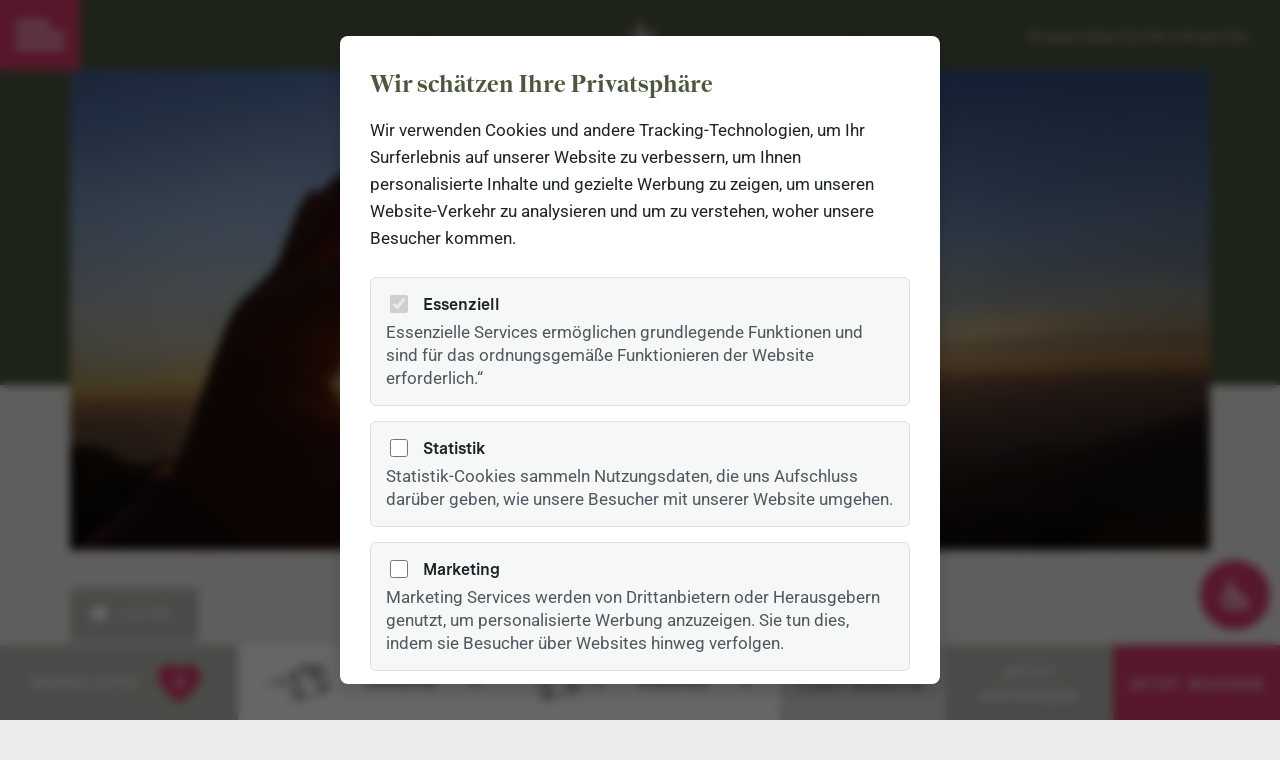

--- FILE ---
content_type: text/html; charset=UTF-8
request_url: https://www.wanderhotel.at/hotel-salzburger-land/awards/
body_size: 124689
content:
<!DOCTYPE html>
<html lang="de" prefix="og: https://ogp.me/ns#">

<head>

    <meta charset="UTF-8">
  <meta name="viewport" content="width=device-width, initial-scale=1">
      <!-- Google Consent Mode v2 -->
    <script>
        window.dataLayer = window.dataLayer || [];
        function gtag() { dataLayer.push(arguments); }
        gtag('consent', 'default', {
            'ad_storage': 'denied',
            'ad_user_data': 'denied',
            'ad_personalization': 'denied',
            'analytics_storage': 'denied',
            'functionality_storage': 'denied',
            'personalization_storage': 'denied',
            'security_storage': 'denied'
        });
        dataLayer.push({ 'event': 'default_consent' });
    </script>
    <!-- End Google Consent Mode v2 -->

            <!-- Google Tag Manager -->
        <script>(function (w, d, s, l, i) {
                w[l] = w[l] || []; w[l].push({
                    'gtm.start':
                        new Date().getTime(), event: 'gtm.js'
                }); var f = d.getElementsByTagName(s)[0],
                    j = d.createElement(s), dl = l != 'dataLayer' ? '&l=' + l : ''; j.async = true; j.src =
                        'https://www.googletagmanager.com/gtm.js?id=' + i + dl; f.parentNode.insertBefore(j, f);
            })(window, document, 'script', 'dataLayer', 'GTM-W7RJPZZ');</script>
        <!-- End Google Tag Manager -->
        <!-- Google Tag Manager (noscript) -->
        <noscript><iframe src="https://www.googletagmanager.com/ns.html?id=GTM-W7RJPZZ" height="0" width="0"
                style="display:none;visibility:hidden"></iframe></noscript>
        <!-- End Google Tag Manager (noscript) -->
    
    
    
    <script>!function(e,c){e[c]=e[c]+(e[c]&&" ")+"quform-js"}(document.documentElement,"className");</script><link rel="preload" as="font" type="font/woff" href="https://www.wanderhotel.at/wp-content/uploads/MessinaSans-Black.woff" crossorigin>
<link rel="preload" as="font" type="font/woff2" href="https://www.wanderhotel.at/wp-content/uploads/MessinaSans-Black.woff2" crossorigin>
<link rel="preload" as="font" type="font/woff" href="https://www.wanderhotel.at/wp-content/uploads/MessinaSans-Bold.woff" crossorigin>
<link rel="preload" as="font" type="font/woff" href="https://www.wanderhotel.at/wp-content/uploads/MessinaSans-Book.woff" crossorigin>
<link rel="preload" as="font" type="font/woff" href="https://www.wanderhotel.at/wp-content/uploads/MessinaSans-Light.woff" crossorigin>
<link rel="preload" as="font" type="font/woff2" href="https://www.wanderhotel.at/wp-content/uploads/MessinaSans-Light.woff2" crossorigin>
<link rel="preload" as="font" type="font/woff" href="https://www.wanderhotel.at/wp-content/uploads/MessinaSans-Regular.woff" crossorigin>
<link rel="preload" as="font" type="font/woff2" href="https://www.wanderhotel.at/wp-content/uploads/MessinaSans-Regular.woff2" crossorigin>
<link rel="preload" as="font" type="font/woff" href="https://www.wanderhotel.at/wp-content/uploads/Nantes-Bold.woff" crossorigin>
	<style></style>
	<link rel="preload" as="font" href="https://www.wanderhotel.at/wp-content/fontsplugin/ntr/RLpzK5Xy0ZjSA2Jt1TA.woff2" crossorigin>
<link rel="preload" as="font" href="https://www.wanderhotel.at/wp-content/fontsplugin/ntr/RLpzK5Xy0ZjSH2Jt.woff2" crossorigin>
<link rel="preload" as="font" href="https://www.wanderhotel.at/wp-content/fontsplugin/playfair-display/nuFkD-vYSZviVYUb_rj3ij__anPXDTnohkk72xU.woff2" crossorigin>
<link rel="preload" as="font" href="https://www.wanderhotel.at/wp-content/fontsplugin/playfair-display/nuFkD-vYSZviVYUb_rj3ij__anPXDTnojUk72xU.woff2" crossorigin>
<link rel="preload" as="font" href="https://www.wanderhotel.at/wp-content/fontsplugin/playfair-display/nuFkD-vYSZviVYUb_rj3ij__anPXDTnojEk72xU.woff2" crossorigin>
<link rel="preload" as="font" href="https://www.wanderhotel.at/wp-content/fontsplugin/playfair-display/nuFkD-vYSZviVYUb_rj3ij__anPXDTnogkk7.woff2" crossorigin>
<link rel="preload" as="font" href="https://www.wanderhotel.at/wp-content/fontsplugin/playfair-display/nuFiD-vYSZviVYUb_rj3ij__anPXDTjYgFE_.woff2" crossorigin>
<link rel="preload" as="font" href="https://www.wanderhotel.at/wp-content/fontsplugin/playfair-display/nuFiD-vYSZviVYUb_rj3ij__anPXDTPYgFE_.woff2" crossorigin>
<link rel="preload" as="font" href="https://www.wanderhotel.at/wp-content/fontsplugin/playfair-display/nuFiD-vYSZviVYUb_rj3ij__anPXDTLYgFE_.woff2" crossorigin>
<link rel="preload" as="font" href="https://www.wanderhotel.at/wp-content/fontsplugin/playfair-display/nuFiD-vYSZviVYUb_rj3ij__anPXDTzYgA.woff2" crossorigin>
<link rel="preload" as="font" href="https://www.wanderhotel.at/wp-content/fontsplugin/roboto/KFO5CnqEu92Fr1Mu53ZEC9_Vu3r1gIhOszmkC3kaWzU.woff2" crossorigin>
<link rel="preload" as="font" href="https://www.wanderhotel.at/wp-content/fontsplugin/roboto/KFO5CnqEu92Fr1Mu53ZEC9_Vu3r1gIhOszmkAnkaWzU.woff2" crossorigin>
<link rel="preload" as="font" href="https://www.wanderhotel.at/wp-content/fontsplugin/roboto/KFO5CnqEu92Fr1Mu53ZEC9_Vu3r1gIhOszmkCnkaWzU.woff2" crossorigin>
<link rel="preload" as="font" href="https://www.wanderhotel.at/wp-content/fontsplugin/roboto/KFO5CnqEu92Fr1Mu53ZEC9_Vu3r1gIhOszmkBXkaWzU.woff2" crossorigin>
<link rel="preload" as="font" href="https://www.wanderhotel.at/wp-content/fontsplugin/roboto/KFO5CnqEu92Fr1Mu53ZEC9_Vu3r1gIhOszmkenkaWzU.woff2" crossorigin>
<link rel="preload" as="font" href="https://www.wanderhotel.at/wp-content/fontsplugin/roboto/KFO5CnqEu92Fr1Mu53ZEC9_Vu3r1gIhOszmkaHkaWzU.woff2" crossorigin>
<link rel="preload" as="font" href="https://www.wanderhotel.at/wp-content/fontsplugin/roboto/KFO5CnqEu92Fr1Mu53ZEC9_Vu3r1gIhOszmkCXkaWzU.woff2" crossorigin>
<link rel="preload" as="font" href="https://www.wanderhotel.at/wp-content/fontsplugin/roboto/KFO5CnqEu92Fr1Mu53ZEC9_Vu3r1gIhOszmkCHkaWzU.woff2" crossorigin>
<link rel="preload" as="font" href="https://www.wanderhotel.at/wp-content/fontsplugin/roboto/KFO5CnqEu92Fr1Mu53ZEC9_Vu3r1gIhOszmkBnka.woff2" crossorigin>
<link rel="preload" as="font" href="https://www.wanderhotel.at/wp-content/fontsplugin/roboto/KFO7CnqEu92Fr1ME7kSn66aGLdTylUAMa3GUBGEe.woff2" crossorigin>
<link rel="preload" as="font" href="https://www.wanderhotel.at/wp-content/fontsplugin/roboto/KFO7CnqEu92Fr1ME7kSn66aGLdTylUAMa3iUBGEe.woff2" crossorigin>
<link rel="preload" as="font" href="https://www.wanderhotel.at/wp-content/fontsplugin/roboto/KFO7CnqEu92Fr1ME7kSn66aGLdTylUAMa3CUBGEe.woff2" crossorigin>
<link rel="preload" as="font" href="https://www.wanderhotel.at/wp-content/fontsplugin/roboto/KFO7CnqEu92Fr1ME7kSn66aGLdTylUAMa3-UBGEe.woff2" crossorigin>
<link rel="preload" as="font" href="https://www.wanderhotel.at/wp-content/fontsplugin/roboto/KFO7CnqEu92Fr1ME7kSn66aGLdTylUAMawCUBGEe.woff2" crossorigin>
<link rel="preload" as="font" href="https://www.wanderhotel.at/wp-content/fontsplugin/roboto/KFO7CnqEu92Fr1ME7kSn66aGLdTylUAMaxKUBGEe.woff2" crossorigin>
<link rel="preload" as="font" href="https://www.wanderhotel.at/wp-content/fontsplugin/roboto/KFO7CnqEu92Fr1ME7kSn66aGLdTylUAMa3OUBGEe.woff2" crossorigin>
<link rel="preload" as="font" href="https://www.wanderhotel.at/wp-content/fontsplugin/roboto/KFO7CnqEu92Fr1ME7kSn66aGLdTylUAMa3KUBGEe.woff2" crossorigin>
<link rel="preload" as="font" href="https://www.wanderhotel.at/wp-content/fontsplugin/roboto/KFO7CnqEu92Fr1ME7kSn66aGLdTylUAMa3yUBA.woff2" crossorigin>

<!-- Suchmaschinen-Optimierung durch Rank Math PRO - https://rankmath.com/ -->
<title>Unsere Awards &amp; Auszeichnungen - Wanderhotel Kirchner</title><link rel="preload" data-rocket-preload as="font" href="https://www.wanderhotel.at/wp-content/plugins/wp_auto_photo_albums/plugin/components/Font%20Awesome/fonts/fontawesome-webfont.woff2?v=4.7.0" crossorigin><link rel="preload" data-rocket-preload as="font" href="https://www.wanderhotel.at/wp-content/plugins/quform/fonts/fontawesome-webfont.woff2?v=4.7.0" crossorigin><link rel="preload" data-rocket-preload as="font" href="https://www.wanderhotel.at/wp-content//fontsplugin/ntr/RLpzK5Xy0ZjSA2Jt1TA.woff2" crossorigin><link rel="preload" data-rocket-preload as="font" href="https://www.wanderhotel.at/wp-content//fontsplugin/ntr/RLpzK5Xy0ZjSH2Jt.woff2" crossorigin><link rel="preload" data-rocket-preload as="font" href="https://www.wanderhotel.at/wp-content//fontsplugin/playfair-display/nuFkD-vYSZviVYUb_rj3ij__anPXDTnohkk72xU.woff2" crossorigin><link rel="preload" data-rocket-preload as="font" href="https://www.wanderhotel.at/wp-content//fontsplugin/playfair-display/nuFkD-vYSZviVYUb_rj3ij__anPXDTnojUk72xU.woff2" crossorigin><link rel="preload" data-rocket-preload as="font" href="https://www.wanderhotel.at/wp-content//fontsplugin/playfair-display/nuFkD-vYSZviVYUb_rj3ij__anPXDTnojEk72xU.woff2" crossorigin><link rel="preload" data-rocket-preload as="font" href="https://www.wanderhotel.at/wp-content//fontsplugin/playfair-display/nuFkD-vYSZviVYUb_rj3ij__anPXDTnogkk7.woff2" crossorigin><link rel="preload" data-rocket-preload as="font" href="https://www.wanderhotel.at/wp-content//fontsplugin/playfair-display/nuFiD-vYSZviVYUb_rj3ij__anPXDTjYgFE_.woff2" crossorigin><link rel="preload" data-rocket-preload as="font" href="https://www.wanderhotel.at/wp-content//fontsplugin/playfair-display/nuFiD-vYSZviVYUb_rj3ij__anPXDTPYgFE_.woff2" crossorigin><link rel="preload" data-rocket-preload as="font" href="https://www.wanderhotel.at/wp-content//fontsplugin/playfair-display/nuFiD-vYSZviVYUb_rj3ij__anPXDTLYgFE_.woff2" crossorigin><link rel="preload" data-rocket-preload as="font" href="https://www.wanderhotel.at/wp-content//fontsplugin/playfair-display/nuFiD-vYSZviVYUb_rj3ij__anPXDTzYgA.woff2" crossorigin><link rel="preload" data-rocket-preload as="font" href="https://www.wanderhotel.at/wp-content//fontsplugin/roboto/KFO5CnqEu92Fr1Mu53ZEC9_Vu3r1gIhOszmkC3kaWzU.woff2" crossorigin><link rel="preload" data-rocket-preload as="font" href="https://www.wanderhotel.at/wp-content//fontsplugin/roboto/KFO5CnqEu92Fr1Mu53ZEC9_Vu3r1gIhOszmkAnkaWzU.woff2" crossorigin><link rel="preload" data-rocket-preload as="font" href="https://www.wanderhotel.at/wp-content//fontsplugin/roboto/KFO5CnqEu92Fr1Mu53ZEC9_Vu3r1gIhOszmkCnkaWzU.woff2" crossorigin><link rel="preload" data-rocket-preload as="font" href="https://www.wanderhotel.at/wp-content//fontsplugin/roboto/KFO5CnqEu92Fr1Mu53ZEC9_Vu3r1gIhOszmkBXkaWzU.woff2" crossorigin><link rel="preload" data-rocket-preload as="font" href="https://www.wanderhotel.at/wp-content//fontsplugin/roboto/KFO5CnqEu92Fr1Mu53ZEC9_Vu3r1gIhOszmkenkaWzU.woff2" crossorigin><link rel="preload" data-rocket-preload as="font" href="https://www.wanderhotel.at/wp-content//fontsplugin/roboto/KFO5CnqEu92Fr1Mu53ZEC9_Vu3r1gIhOszmkaHkaWzU.woff2" crossorigin><link rel="preload" data-rocket-preload as="font" href="https://www.wanderhotel.at/wp-content//fontsplugin/roboto/KFO5CnqEu92Fr1Mu53ZEC9_Vu3r1gIhOszmkCXkaWzU.woff2" crossorigin><link rel="preload" data-rocket-preload as="font" href="https://www.wanderhotel.at/wp-content//fontsplugin/roboto/KFO5CnqEu92Fr1Mu53ZEC9_Vu3r1gIhOszmkCHkaWzU.woff2" crossorigin><link rel="preload" data-rocket-preload as="font" href="https://www.wanderhotel.at/wp-content//fontsplugin/roboto/KFO5CnqEu92Fr1Mu53ZEC9_Vu3r1gIhOszmkBnka.woff2" crossorigin><link rel="preload" data-rocket-preload as="font" href="https://www.wanderhotel.at/wp-content//fontsplugin/roboto/KFO7CnqEu92Fr1ME7kSn66aGLdTylUAMa3GUBGEe.woff2" crossorigin><link rel="preload" data-rocket-preload as="font" href="https://www.wanderhotel.at/wp-content//fontsplugin/roboto/KFO7CnqEu92Fr1ME7kSn66aGLdTylUAMa3iUBGEe.woff2" crossorigin><link rel="preload" data-rocket-preload as="font" href="https://www.wanderhotel.at/wp-content//fontsplugin/roboto/KFO7CnqEu92Fr1ME7kSn66aGLdTylUAMa3CUBGEe.woff2" crossorigin><link rel="preload" data-rocket-preload as="font" href="https://www.wanderhotel.at/wp-content//fontsplugin/roboto/KFO7CnqEu92Fr1ME7kSn66aGLdTylUAMa3-UBGEe.woff2" crossorigin><link rel="preload" data-rocket-preload as="font" href="https://www.wanderhotel.at/wp-content//fontsplugin/roboto/KFO7CnqEu92Fr1ME7kSn66aGLdTylUAMawCUBGEe.woff2" crossorigin><link rel="preload" data-rocket-preload as="font" href="https://www.wanderhotel.at/wp-content//fontsplugin/roboto/KFO7CnqEu92Fr1ME7kSn66aGLdTylUAMaxKUBGEe.woff2" crossorigin><link rel="preload" data-rocket-preload as="font" href="https://www.wanderhotel.at/wp-content//fontsplugin/roboto/KFO7CnqEu92Fr1ME7kSn66aGLdTylUAMa3OUBGEe.woff2" crossorigin><link rel="preload" data-rocket-preload as="font" href="https://www.wanderhotel.at/wp-content//fontsplugin/roboto/KFO7CnqEu92Fr1ME7kSn66aGLdTylUAMa3KUBGEe.woff2" crossorigin><link rel="preload" data-rocket-preload as="font" href="https://www.wanderhotel.at/wp-content//fontsplugin/roboto/KFO7CnqEu92Fr1ME7kSn66aGLdTylUAMa3yUBA.woff2" crossorigin><link rel="preload" data-rocket-preload as="font" href="https://fonts.gstatic.com/s/roboto/v50/KFOMCnqEu92Fr1ME7kSn66aGLdTylUAMQXC89YmC2DPNWubEbVmUiAo.woff2" crossorigin><link rel="preload" data-rocket-preload as="font" href="https://www.wanderhotel.at/wp-content/plugins/shiftnav-pro/assets/css/fontawesome/fonts/fontawesome-webfont.woff2?v=4.7.0" crossorigin><link rel="preload" data-rocket-preload as="font" href="https://www.wanderhotel.at/wp-content/uploads/MessinaSans-Black.woff" crossorigin><link rel="preload" data-rocket-preload as="font" href="https://www.wanderhotel.at/wp-content/uploads/MessinaSans-Bold.woff" crossorigin><link rel="preload" data-rocket-preload as="font" href="https://www.wanderhotel.at/wp-content/uploads/MessinaSans-Book.woff" crossorigin><link rel="preload" data-rocket-preload as="font" href="https://www.wanderhotel.at/wp-content/uploads/MessinaSans-Light.woff" crossorigin><link rel="preload" data-rocket-preload as="font" href="https://www.wanderhotel.at/wp-content/uploads/MessinaSans-Regular.woff" crossorigin><link rel="preload" data-rocket-preload as="font" href="https://www.wanderhotel.at/wp-content/uploads/Nantes-Bold.woff" crossorigin><style id="wpr-usedcss">img:is([sizes=auto i],[sizes^="auto," i]){contain-intrinsic-size:3000px 1500px}.pt-cv-wrapper figcaption,.pt-cv-wrapper footer,.pt-cv-wrapper header,.pt-cv-wrapper main,.pt-cv-wrapper nav,.pt-cv-wrapper section{display:block}.pt-cv-wrapper audio,.pt-cv-wrapper canvas,.pt-cv-wrapper progress,.pt-cv-wrapper video{display:inline-block;vertical-align:baseline}.pt-cv-wrapper audio:not([controls]){display:none;height:0}.pt-cv-wrapper [hidden],.pt-cv-wrapper template{display:none}.pt-cv-wrapper a{background-color:transparent}.pt-cv-wrapper a:active,.pt-cv-wrapper a:hover{outline:0}.pt-cv-wrapper b,.pt-cv-wrapper strong{font-weight:700}.pt-cv-wrapper h1{margin:.67em 0}.pt-cv-wrapper small{font-size:80%}.pt-cv-wrapper img{border:0}.pt-cv-wrapper svg:not(:root){overflow:hidden}.pt-cv-wrapper hr{-webkit-box-sizing:content-box;-moz-box-sizing:content-box;box-sizing:content-box;height:0}.pt-cv-wrapper pre{overflow:auto}.pt-cv-wrapper code,.pt-cv-wrapper pre,.pt-cv-wrapper samp{font-family:monospace,monospace;font-size:1em}.pt-cv-wrapper button,.pt-cv-wrapper input,.pt-cv-wrapper optgroup,.pt-cv-wrapper select,.pt-cv-wrapper textarea{color:inherit;font:inherit;margin:0}.pt-cv-wrapper button{overflow:visible}.pt-cv-wrapper button,.pt-cv-wrapper select{text-transform:none}.pt-cv-wrapper button,.pt-cv-wrapper html input[type=button],.pt-cv-wrapper input[type=reset],.pt-cv-wrapper input[type=submit]{-webkit-appearance:button;cursor:pointer}.pt-cv-wrapper button[disabled],.pt-cv-wrapper html input[disabled]{cursor:default}.pt-cv-wrapper button::-moz-focus-inner,.pt-cv-wrapper input::-moz-focus-inner{border:0;padding:0}.pt-cv-wrapper input{line-height:normal}.pt-cv-wrapper input[type=checkbox],.pt-cv-wrapper input[type=radio]{-webkit-box-sizing:border-box;-moz-box-sizing:border-box;box-sizing:border-box;padding:0}.pt-cv-wrapper input[type=number]::-webkit-inner-spin-button,.pt-cv-wrapper input[type=number]::-webkit-outer-spin-button{height:auto}.pt-cv-wrapper input[type=search]{-webkit-appearance:textfield;-webkit-box-sizing:content-box;-moz-box-sizing:content-box;box-sizing:content-box}.pt-cv-wrapper input[type=search]::-webkit-search-cancel-button,.pt-cv-wrapper input[type=search]::-webkit-search-decoration{-webkit-appearance:none}.pt-cv-wrapper fieldset{border:1px solid silver;margin:0 2px;padding:.35em .625em .75em}.pt-cv-wrapper legend{border:0;padding:0}.pt-cv-wrapper textarea{overflow:auto}.pt-cv-wrapper optgroup{font-weight:700}.pt-cv-wrapper table{border-collapse:collapse;border-spacing:0}.pt-cv-wrapper td,.pt-cv-wrapper th{padding:0}@media print{.pt-cv-wrapper *,.pt-cv-wrapper :after,.pt-cv-wrapper :before{background:0 0!important;color:#000!important;-webkit-box-shadow:none!important;box-shadow:none!important;text-shadow:none!important}.pt-cv-wrapper a,.pt-cv-wrapper a:visited{text-decoration:underline}.pt-cv-wrapper a[href]:after{content:" (" attr(href) ")"}.pt-cv-wrapper a[href^="#"]:after,.pt-cv-wrapper a[href^="javascript:"]:after{content:""}.pt-cv-wrapper blockquote,.pt-cv-wrapper pre{border:1px solid #999;page-break-inside:avoid}.pt-cv-wrapper thead{display:table-header-group}.pt-cv-wrapper img,.pt-cv-wrapper tr{page-break-inside:avoid}.pt-cv-wrapper img{max-width:100%!important}.pt-cv-wrapper h2,.pt-cv-wrapper h3,.pt-cv-wrapper p{orphans:3;widows:3}.pt-cv-wrapper h2,.pt-cv-wrapper h3{page-break-after:avoid}.pt-cv-wrapper .navbar{display:none}.pt-cv-wrapper .label{border:1px solid #000}.pt-cv-wrapper .table{border-collapse:collapse!important}.pt-cv-wrapper .table td,.pt-cv-wrapper .table th{background-color:#fff!important}}.pt-cv-wrapper .glyphicon{position:relative;top:1px;display:inline-block;font-family:'Glyphicons Halflings';font-style:normal;font-weight:400;line-height:1;-webkit-font-smoothing:antialiased;-moz-osx-font-smoothing:grayscale}.pt-cv-wrapper .glyphicon-plus:before{content:"\2b"}.pt-cv-wrapper .glyphicon-minus:before{content:"\2212"}.pt-cv-wrapper img{vertical-align:middle}.pt-cv-wrapper .carousel-inner>.item>a>img,.pt-cv-wrapper .carousel-inner>.item>img,.pt-cv-wrapper .thumbnail a>img,.pt-cv-wrapper .thumbnail>img{display:block;max-width:100%;height:auto}.pt-cv-wrapper hr{margin-top:20px;margin-bottom:20px;border:0;border-top:1px solid #eee}.pt-cv-wrapper [role=button]{cursor:pointer}.pt-cv-wrapper .container{margin-right:auto;margin-left:auto;padding-left:15px;padding-right:15px}@media(min-width:768px){.pt-cv-wrapper .container{width:750px}}@media(min-width:992px){.pt-cv-wrapper .container{width:970px}}@media(min-width:1200px){.pt-cv-wrapper .container{width:1170px}}.pt-cv-wrapper .row{margin-left:-15px;margin-right:-15px}.pt-cv-wrapper .col-md-12,.pt-cv-wrapper .col-md-3{position:relative;min-height:1px;padding-left:15px;padding-right:15px}@media(min-width:992px){.pt-cv-wrapper .col-md-12,.pt-cv-wrapper .col-md-3{float:left}.pt-cv-wrapper .col-md-12{width:100%}.pt-cv-wrapper .col-md-3{width:25%}}.pt-cv-wrapper .btn-success{color:#fff;background-color:#5cb85c;border-color:#4cae4c}.pt-cv-wrapper .btn-success.focus,.pt-cv-wrapper .btn-success:focus{color:#fff;background-color:#449d44;border-color:#255625}.pt-cv-wrapper .btn-success.active,.pt-cv-wrapper .btn-success:active,.pt-cv-wrapper .btn-success:hover,.pt-cv-wrapper .open>.dropdown-toggle.btn-success{color:#fff;background-color:#449d44;border-color:#398439}.pt-cv-wrapper .btn-success.active.focus,.pt-cv-wrapper .btn-success.active:focus,.pt-cv-wrapper .btn-success.active:hover,.pt-cv-wrapper .btn-success:active.focus,.pt-cv-wrapper .btn-success:active:focus,.pt-cv-wrapper .btn-success:active:hover,.pt-cv-wrapper .open>.dropdown-toggle.btn-success.focus,.pt-cv-wrapper .open>.dropdown-toggle.btn-success:focus,.pt-cv-wrapper .open>.dropdown-toggle.btn-success:hover{color:#fff;background-color:#398439;border-color:#255625}.pt-cv-wrapper .btn-success.active,.pt-cv-wrapper .btn-success:active,.pt-cv-wrapper .open>.dropdown-toggle.btn-success{background-image:none}.pt-cv-wrapper .btn-success.disabled,.pt-cv-wrapper .btn-success.disabled.active,.pt-cv-wrapper .btn-success.disabled.focus,.pt-cv-wrapper .btn-success.disabled:active,.pt-cv-wrapper .btn-success.disabled:focus,.pt-cv-wrapper .btn-success.disabled:hover,.pt-cv-wrapper .btn-success[disabled],.pt-cv-wrapper .btn-success[disabled].active,.pt-cv-wrapper .btn-success[disabled].focus,.pt-cv-wrapper .btn-success[disabled]:active,.pt-cv-wrapper .btn-success[disabled]:focus,.pt-cv-wrapper .btn-success[disabled]:hover,.pt-cv-wrapper fieldset[disabled] .btn-success,.pt-cv-wrapper fieldset[disabled] .btn-success.active,.pt-cv-wrapper fieldset[disabled] .btn-success.focus,.pt-cv-wrapper fieldset[disabled] .btn-success:active,.pt-cv-wrapper fieldset[disabled] .btn-success:focus,.pt-cv-wrapper fieldset[disabled] .btn-success:hover{background-color:#5cb85c;border-color:#4cae4c}.pt-cv-wrapper .btn-danger{color:#fff;background-color:#d9534f;border-color:#d43f3a}.pt-cv-wrapper .btn-danger.focus,.pt-cv-wrapper .btn-danger:focus{color:#fff;background-color:#c9302c;border-color:#761c19}.pt-cv-wrapper .btn-danger.active,.pt-cv-wrapper .btn-danger:active,.pt-cv-wrapper .btn-danger:hover,.pt-cv-wrapper .open>.dropdown-toggle.btn-danger{color:#fff;background-color:#c9302c;border-color:#ac2925}.pt-cv-wrapper .btn-danger.active.focus,.pt-cv-wrapper .btn-danger.active:focus,.pt-cv-wrapper .btn-danger.active:hover,.pt-cv-wrapper .btn-danger:active.focus,.pt-cv-wrapper .btn-danger:active:focus,.pt-cv-wrapper .btn-danger:active:hover,.pt-cv-wrapper .open>.dropdown-toggle.btn-danger.focus,.pt-cv-wrapper .open>.dropdown-toggle.btn-danger:focus,.pt-cv-wrapper .open>.dropdown-toggle.btn-danger:hover{color:#fff;background-color:#ac2925;border-color:#761c19}.pt-cv-wrapper .btn-danger.active,.pt-cv-wrapper .btn-danger:active,.pt-cv-wrapper .open>.dropdown-toggle.btn-danger{background-image:none}.pt-cv-wrapper .btn-danger.disabled,.pt-cv-wrapper .btn-danger.disabled.active,.pt-cv-wrapper .btn-danger.disabled.focus,.pt-cv-wrapper .btn-danger.disabled:active,.pt-cv-wrapper .btn-danger.disabled:focus,.pt-cv-wrapper .btn-danger.disabled:hover,.pt-cv-wrapper .btn-danger[disabled],.pt-cv-wrapper .btn-danger[disabled].active,.pt-cv-wrapper .btn-danger[disabled].focus,.pt-cv-wrapper .btn-danger[disabled]:active,.pt-cv-wrapper .btn-danger[disabled]:focus,.pt-cv-wrapper .btn-danger[disabled]:hover,.pt-cv-wrapper fieldset[disabled] .btn-danger,.pt-cv-wrapper fieldset[disabled] .btn-danger.active,.pt-cv-wrapper fieldset[disabled] .btn-danger.focus,.pt-cv-wrapper fieldset[disabled] .btn-danger:active,.pt-cv-wrapper fieldset[disabled] .btn-danger:focus,.pt-cv-wrapper fieldset[disabled] .btn-danger:hover{background-color:#d9534f;border-color:#d43f3a}.pt-cv-wrapper .btn-sm{padding:5px 10px;font-size:12px;line-height:1.5;border-radius:3px}.pt-cv-wrapper .fade{opacity:0;-webkit-transition:opacity .15s linear;-o-transition:opacity .15s linear;transition:opacity .15s linear}.pt-cv-wrapper .fade.in{opacity:1}.pt-cv-wrapper .collapse{display:none}.pt-cv-wrapper .collapse.in{display:block}.pt-cv-wrapper tr.collapse.in{display:table-row}.pt-cv-wrapper tbody.collapse.in{display:table-row-group}.pt-cv-wrapper .collapsing{position:relative;height:0;overflow:hidden;-webkit-transition-property:height,visibility;-o-transition-property:height,visibility;transition-property:height,visibility;-webkit-transition-duration:.35s;-o-transition-duration:.35s;transition-duration:.35s;-webkit-transition-timing-function:ease;-o-transition-timing-function:ease;transition-timing-function:ease}.pt-cv-wrapper .caret{display:inline-block;width:0;height:0;margin-left:2px;vertical-align:middle;border-top:4px dashed;border-right:4px solid transparent;border-left:4px solid transparent}.pt-cv-wrapper .dropdown{position:relative}.pt-cv-wrapper .dropdown-toggle:focus{outline:0}.pt-cv-wrapper .dropdown-menu{position:absolute;top:100%;left:0;z-index:1000;display:none;float:left;min-width:160px;padding:5px 0;margin:2px 0 0;list-style:none;font-size:14px;text-align:left;background-color:#fff;border:1px solid #ccc;border:1px solid rgba(0,0,0,.15);border-radius:4px;-webkit-box-shadow:0 6px 12px rgba(0,0,0,.175);box-shadow:0 6px 12px rgba(0,0,0,.175);-webkit-background-clip:padding-box;background-clip:padding-box}.pt-cv-wrapper .dropdown-menu>li>a{display:block;padding:3px 20px;clear:both;font-weight:400;line-height:1.42857143;color:#333;white-space:nowrap}.pt-cv-wrapper .dropdown-menu>li>a:focus,.pt-cv-wrapper .dropdown-menu>li>a:hover{text-decoration:none;color:#262626;background-color:#f5f5f5}.pt-cv-wrapper .dropdown-menu>.active>a,.pt-cv-wrapper .dropdown-menu>.active>a:focus,.pt-cv-wrapper .dropdown-menu>.active>a:hover{color:#fff;text-decoration:none;outline:0;background-color:#337ab7}.pt-cv-wrapper .dropdown-menu>.disabled>a,.pt-cv-wrapper .dropdown-menu>.disabled>a:focus,.pt-cv-wrapper .dropdown-menu>.disabled>a:hover{color:#777}.pt-cv-wrapper .dropdown-menu>.disabled>a:focus,.pt-cv-wrapper .dropdown-menu>.disabled>a:hover{text-decoration:none;background-color:transparent;background-image:none;cursor:not-allowed}.pt-cv-wrapper .open>.dropdown-menu{display:block}.pt-cv-wrapper .open>a{outline:0}.pt-cv-wrapper .dropdown-backdrop{position:fixed;left:0;right:0;bottom:0;top:0;z-index:990}.pt-cv-wrapper .btn-group{position:relative;display:inline-block;vertical-align:middle}.pt-cv-wrapper .btn-group .btn-group+.btn-group{margin-left:-1px}.pt-cv-wrapper .btn-group>.dropdown-toggle:not(:first-child){border-bottom-left-radius:0;border-top-left-radius:0}.pt-cv-wrapper .btn-group>.btn-group{float:left}.pt-cv-wrapper .btn-group>.btn-group:first-child:not(:last-child)>.dropdown-toggle{border-bottom-right-radius:0;border-top-right-radius:0}.pt-cv-wrapper .btn-group .dropdown-toggle:active,.pt-cv-wrapper .btn-group.open .dropdown-toggle{outline:0}.pt-cv-wrapper .btn-group.open .dropdown-toggle{-webkit-box-shadow:inset 0 3px 5px rgba(0,0,0,.125);box-shadow:inset 0 3px 5px rgba(0,0,0,.125)}.pt-cv-wrapper .nav{margin-bottom:0;padding-left:0;list-style:none}.pt-cv-wrapper .nav>li{position:relative;display:block}.pt-cv-wrapper .nav>li>a{position:relative;display:block;padding:10px 15px}.pt-cv-wrapper .nav>li>a:focus,.pt-cv-wrapper .nav>li>a:hover{text-decoration:none;background-color:#eee}.pt-cv-wrapper .nav>li.disabled>a{color:#777}.pt-cv-wrapper .nav>li.disabled>a:focus,.pt-cv-wrapper .nav>li.disabled>a:hover{color:#777;text-decoration:none;background-color:transparent;cursor:not-allowed}.pt-cv-wrapper .nav .open>a,.pt-cv-wrapper .nav .open>a:focus,.pt-cv-wrapper .nav .open>a:hover{background-color:#eee;border-color:#337ab7}.pt-cv-wrapper .nav>li>a>img{max-width:none}.pt-cv-wrapper .pagination{display:inline-block;padding-left:0;margin:20px 0;border-radius:4px}.pt-cv-wrapper .pagination>li{display:inline}.pt-cv-wrapper .pagination>li>a,.pt-cv-wrapper .pagination>li>span{position:relative;float:left;padding:6px 12px;line-height:1.42857143;text-decoration:none;color:#337ab7;background-color:#fff;border:1px solid #ddd;margin-left:-1px}.pt-cv-wrapper .pagination>li:first-child>a,.pt-cv-wrapper .pagination>li:first-child>span{margin-left:0;border-bottom-left-radius:4px;border-top-left-radius:4px}.pt-cv-wrapper .pagination>li:last-child>a,.pt-cv-wrapper .pagination>li:last-child>span{border-bottom-right-radius:4px;border-top-right-radius:4px}.pt-cv-wrapper .pagination>li>a:focus,.pt-cv-wrapper .pagination>li>a:hover,.pt-cv-wrapper .pagination>li>span:focus,.pt-cv-wrapper .pagination>li>span:hover{z-index:3;color:#23527c;background-color:#eee;border-color:#ddd}.pt-cv-wrapper .pagination>.active>a,.pt-cv-wrapper .pagination>.active>a:focus,.pt-cv-wrapper .pagination>.active>a:hover,.pt-cv-wrapper .pagination>.active>span,.pt-cv-wrapper .pagination>.active>span:focus,.pt-cv-wrapper .pagination>.active>span:hover{z-index:2;color:#fff;background-color:#337ab7;border-color:#337ab7;cursor:default}.pt-cv-wrapper .pagination>.disabled>a,.pt-cv-wrapper .pagination>.disabled>a:focus,.pt-cv-wrapper .pagination>.disabled>a:hover,.pt-cv-wrapper .pagination>.disabled>span,.pt-cv-wrapper .pagination>.disabled>span:focus,.pt-cv-wrapper .pagination>.disabled>span:hover{color:#777;background-color:#fff;border-color:#ddd;cursor:not-allowed}.pt-cv-wrapper .pagination-lg>li>a,.pt-cv-wrapper .pagination-lg>li>span{padding:10px 16px;font-size:18px;line-height:1.3333333}.pt-cv-wrapper .pagination-lg>li:first-child>a,.pt-cv-wrapper .pagination-lg>li:first-child>span{border-bottom-left-radius:6px;border-top-left-radius:6px}.pt-cv-wrapper .pagination-lg>li:last-child>a,.pt-cv-wrapper .pagination-lg>li:last-child>span{border-bottom-right-radius:6px;border-top-right-radius:6px}.pt-cv-wrapper .pagination-sm>li>a,.pt-cv-wrapper .pagination-sm>li>span{padding:5px 10px;font-size:12px;line-height:1.5}.pt-cv-wrapper .pagination-sm>li:first-child>a,.pt-cv-wrapper .pagination-sm>li:first-child>span{border-bottom-left-radius:3px;border-top-left-radius:3px}.pt-cv-wrapper .pagination-sm>li:last-child>a,.pt-cv-wrapper .pagination-sm>li:last-child>span{border-bottom-right-radius:3px;border-top-right-radius:3px}.pt-cv-wrapper .thumbnail{display:block;padding:4px;margin-bottom:20px;line-height:1.42857143;background-color:#fff;border:1px solid #ddd;border-radius:4px;-webkit-transition:border .2s ease-in-out;-o-transition:border .2s ease-in-out;transition:border .2s ease-in-out}.pt-cv-wrapper .thumbnail a>img,.pt-cv-wrapper .thumbnail>img{margin-left:auto;margin-right:auto}.pt-cv-wrapper a.thumbnail.active,.pt-cv-wrapper a.thumbnail:focus,.pt-cv-wrapper a.thumbnail:hover{border-color:#337ab7}.pt-cv-wrapper .thumbnail .caption{padding:9px;color:#333}.pt-cv-wrapper .pt-cv-carousel{position:relative}.pt-cv-wrapper .carousel-inner{position:relative;overflow:hidden;width:100%}.pt-cv-wrapper .carousel-inner>.item{display:none;position:relative;-webkit-transition:left .6s ease-in-out;-o-transition:left .6s ease-in-out;transition:.6s ease-in-out left}.pt-cv-wrapper .carousel-inner>.item>a>img,.pt-cv-wrapper .carousel-inner>.item>img{line-height:1}@media all and (transform-3d),(-webkit-transform-3d){.pt-cv-wrapper .carousel-inner>.item{-webkit-transition:-webkit-transform .6s ease-in-out;-o-transition:-o-transform .6s ease-in-out;transition:transform .6s ease-in-out;-webkit-backface-visibility:hidden;backface-visibility:hidden;-webkit-perspective:1000px;perspective:1000px}.pt-cv-wrapper .carousel-inner>.item.active.right,.pt-cv-wrapper .carousel-inner>.item.next{-webkit-transform:translate3d(100%,0,0);transform:translate3d(100%,0,0);left:0}.pt-cv-wrapper .carousel-inner>.item.active.left,.pt-cv-wrapper .carousel-inner>.item.prev{-webkit-transform:translate3d(-100%,0,0);transform:translate3d(-100%,0,0);left:0}.pt-cv-wrapper .carousel-inner>.item.active,.pt-cv-wrapper .carousel-inner>.item.next.left,.pt-cv-wrapper .carousel-inner>.item.prev.right{-webkit-transform:translate3d(0,0,0);transform:translate3d(0,0,0);left:0}}.pt-cv-wrapper .carousel-inner>.active,.pt-cv-wrapper .carousel-inner>.next,.pt-cv-wrapper .carousel-inner>.prev{display:block}.pt-cv-wrapper .carousel-inner>.active{left:0}.pt-cv-wrapper .carousel-inner>.next,.pt-cv-wrapper .carousel-inner>.prev{position:absolute;top:0;width:100%}.pt-cv-wrapper .carousel-inner>.next{left:100%}.pt-cv-wrapper .carousel-inner>.prev{left:-100%}.pt-cv-wrapper .carousel-inner>.next.left,.pt-cv-wrapper .carousel-inner>.prev.right{left:0}.pt-cv-wrapper .carousel-inner>.active.left{left:-100%}.pt-cv-wrapper .carousel-inner>.active.right{left:100%}.pt-cv-wrapper .pt-cv-carousel-indicators{position:absolute;bottom:10px;left:50%;z-index:15;width:60%;margin-left:-30%;padding-left:0;list-style:none;text-align:center}.pt-cv-wrapper .pt-cv-carousel-indicators li{display:inline-block;width:10px;height:10px;margin:1px;text-indent:-999px;border:1px solid #fff;border-radius:10px;cursor:pointer;background-color:transparent}.pt-cv-wrapper .pt-cv-carousel-indicators .active{margin:0;width:12px;height:12px;background-color:#fff}@media screen and (min-width:768px){.pt-cv-wrapper .pt-cv-carousel-indicators{bottom:20px}}.pt-cv-wrapper .clearfix:after,.pt-cv-wrapper .clearfix:before,.pt-cv-wrapper .container:after,.pt-cv-wrapper .container:before,.pt-cv-wrapper .nav:after,.pt-cv-wrapper .nav:before,.pt-cv-wrapper .row:after,.pt-cv-wrapper .row:before{content:" ";display:table}.pt-cv-wrapper .clearfix:after,.pt-cv-wrapper .container:after,.pt-cv-wrapper .nav:after,.pt-cv-wrapper .row:after{clear:both}.pt-cv-wrapper .hide{display:none!important}.pt-cv-wrapper .show{display:block!important}.pt-cv-wrapper .invisible{visibility:hidden}.pt-cv-wrapper .hidden{display:none!important}.pt-cv-wrapper .h1,.pt-cv-wrapper .h2,.pt-cv-wrapper .h3,.pt-cv-wrapper .h4,.pt-cv-wrapper .h5,.pt-cv-wrapper .h6,.pt-cv-wrapper h1,.pt-cv-wrapper h2,.pt-cv-wrapper h3,.pt-cv-wrapper h4,.pt-cv-wrapper h5,.pt-cv-wrapper h6{font-family:inherit;font-weight:500;line-height:1.1;color:inherit}.pt-cv-page{position:relative}.pt-cv-wrapper .row{display:block}.pt-cv-content-item{padding-bottom:15px;position:relative;overflow:hidden}.pt-cv-wrapper .pagination>li:first-child>a,.pt-cv-wrapper .pagination>li:first-child>span,.pt-cv-wrapper .pagination>li:last-child>a,.pt-cv-wrapper .pagination>li:last-child>span{border-radius:0}.pt-cv-wrapper [class*=pt-cv-] a{box-shadow:none}#cvpboxOverlay,#cvpboxWrapper,#cvpcolorbox{position:absolute;top:0;left:0;z-index:9999}#cvpboxWrapper{max-width:none}#cvpboxOverlay{position:fixed;width:100%;height:100%}#cvpboxBottomLeft,#cvpboxMiddleLeft{clear:left}#cvpboxContent{position:relative}#cvpboxTitle{margin:0}#cvpboxLoadingGraphic,#cvpboxLoadingOverlay{position:absolute;top:0;left:0;width:100%;height:100%}#cvpboxNext,#cvpboxPrevious,#cvpboxSlideshow{cursor:pointer}#cvpboxContent,#cvpcolorbox{box-sizing:content-box;-moz-box-sizing:content-box;-webkit-box-sizing:content-box}#cvpboxOverlay{background:#000}#cvpcolorbox{outline:0}#cvpboxContent{margin:20px}#cvpboxTitle{position:absolute;left:4px;color:#ccc}#cvpboxCurrent{position:absolute;top:-20px;right:20px;color:#ccc}#cvpboxLoadingGraphic{background:url([data-uri]) center center no-repeat}#cvpboxNext,#cvpboxPrevious,#cvpboxSlideshow{border:0;padding:0;margin:0;overflow:visible;width:auto;background:0}#cvpboxNext:active,#cvpboxPrevious:active,#cvpboxSlideshow:active{outline:0}#cvpboxSlideshow{position:absolute;top:-20px;right:90px;color:#fff}#cvpboxNext,#cvpboxPrevious{position:absolute;top:50%;margin-top:-32px;width:45px;height:60px;text-indent:-9999px;opacity:.6}#cvpboxNext:hover,#cvpboxPrevious:hover{opacity:1}#cvpboxNext,#cvpboxPrevious{background-image:url([data-uri]);background-repeat:no-repeat}#cvpboxPrevious{left:5px;background-position:top left}#cvpboxNext{right:5px;background-position:top right}#cvpcolorbox button{color:#000}.jqui-helper-clearfix:after,.jqui-helper-clearfix:before{content:"";display:table;border-collapse:collapse}.jqui-helper-clearfix:after{clear:both}.jqui-state-disabled{cursor:default!important;pointer-events:none}.jqui-icon{display:inline-block;vertical-align:middle;margin-top:-.25em;position:relative;text-indent:-99999px;overflow:hidden;background-repeat:no-repeat}.jqui-datepicker-multi .jqui-datepicker-buttonpane{clear:left}.jqui-datepicker-row-break{clear:both;width:100%;font-size:0}.jqui-datepicker-rtl{direction:rtl}.jqui-datepicker-rtl .jqui-datepicker-prev{right:2px;left:auto}.jqui-datepicker-rtl .jqui-datepicker-next{left:2px;right:auto}.jqui-datepicker-rtl .jqui-datepicker-buttonpane{clear:right}.jqui-datepicker-rtl .jqui-datepicker-buttonpane button{float:left}.jqui-datepicker-rtl .jqui-datepicker-buttonpane button.jqui-datepicker-current{float:right}.jqui-widget-content{border:1px solid #eee;background:#fff;color:#333}.jqui-widget-content a{color:#333}.jqui-widget-header{background:#607d8b;color:#fff;font-weight:700}.jqui-widget-header a{color:#fff}.jqui-state-default,.jqui-widget-content .jqui-state-default,.jqui-widget-header .jqui-state-default{border:1px solid #d8dcdf;background:#eee;font-weight:700;color:#004276}.jqui-state-default a,.jqui-state-default a:link,.jqui-state-default a:visited{color:#004276;text-decoration:none}.jqui-state-hover,.jqui-widget-content .jqui-state-hover,.jqui-widget-header .jqui-state-hover{border:1px solid #cdd5da;background:#50dcef;font-weight:700;color:#111}.jqui-state-hover a,.jqui-state-hover a:hover,.jqui-state-hover a:link,.jqui-state-hover a:visited{color:#111;text-decoration:none}.jqui-state-active,.jqui-widget-content .jqui-state-active,.jqui-widget-header .jqui-state-active{border:1px solid #eee;background:#fff;font-weight:700;color:#c00}.jqui-state-active a,.jqui-state-active a:link,.jqui-state-active a:visited{color:#c00;text-decoration:none}.jqui-state-highlight,.jqui-widget-content .jqui-state-highlight,.jqui-widget-header .jqui-state-highlight{border:1px solid #fcd3a1;background:#fbf8ee;color:#444}.jqui-state-highlight a,.jqui-widget-content .jqui-state-highlight a,.jqui-widget-header .jqui-state-highlight a{color:#444}.jqui-priority-primary,.jqui-widget-content .jqui-priority-primary,.jqui-widget-header .jqui-priority-primary{font-weight:700}.jqui-priority-secondary,.jqui-widget-content .jqui-priority-secondary,.jqui-widget-header .jqui-priority-secondary{opacity:.7;-ms-filter:"alpha(opacity=70)";font-weight:400}.jqui-state-disabled,.jqui-widget-content .jqui-state-disabled,.jqui-widget-header .jqui-state-disabled{opacity:.35;-ms-filter:"alpha(opacity=35)";background-image:none}.jqui-state-disabled .jqui-icon{-ms-filter:"alpha(opacity=35)"}.jqui-icon{width:16px;height:16px}.irs{position:relative;display:block;-webkit-touch-callout:none;-webkit-user-select:none;-khtml-user-select:none;-moz-user-select:none;-ms-user-select:none;user-select:none}.irs-line{position:relative;display:block;overflow:hidden;outline:0!important}.irs-line-left,.irs-line-mid,.irs-line-right{position:absolute;display:block;top:0}.irs-line-left{left:0;width:11%}.irs-line-mid{left:9%;width:82%}.irs-line-right{right:0;width:11%}.irs-bar{position:absolute;display:block;left:0;width:0}.irs-bar-edge{position:absolute;display:block;top:0;left:0}.irs-shadow{position:absolute;display:none;left:0;width:0}.irs-slider{position:absolute;display:block;cursor:default;z-index:1}.irs-slider.type_last{z-index:2}.irs-min{position:absolute;display:block;left:0;cursor:default}.irs-max{position:absolute;display:block;right:0;cursor:default}.irs-from,.irs-single,.irs-to{position:absolute;display:block;top:0;left:0;cursor:default;white-space:nowrap}.irs-grid{position:absolute;display:none;bottom:0;left:0;width:100%;height:20px}.irs-with-grid .irs-grid{display:block}.irs-disable-mask{position:absolute;display:block;top:0;left:-1%;width:102%;height:100%;cursor:default;background:0 0;z-index:2}.irs-disabled{opacity:.4}.irs-hidden-input{position:absolute!important;display:block!important;top:0!important;left:0!important;width:0!important;height:0!important;font-size:0!important;line-height:0!important;padding:0!important;margin:0!important;outline:0!important;z-index:-9999!important;background:0 0!important;border-style:solid!important;border-color:transparent!important}.irs{height:55px}.irs-with-grid{height:75px}.irs-line{height:8px;top:33px;background:#eee;background:linear-gradient(to bottom,#ddd -50%,#fff 150%);border:1px solid #ccc;border-radius:16px;-moz-border-radius:16px;cursor:pointer}.irs-line-left,.irs-line-mid,.irs-line-right{height:6px}.irs-bar{height:8px;top:33px;background:#20b426;cursor:pointer}.irs-bar-edge{height:8px;top:33px;width:14px;border:1px solid #20b426;border-right:0;background:#20b426;border-radius:16px 0 0 16px;-moz-border-radius:16px 0 0 16px}.irs-shadow{height:2px;top:38px;background:#000;opacity:.3;border-radius:5px;-moz-border-radius:5px}.irs-slider{top:28px;width:18px;height:18px;border:1px solid #aaa;background:#ddd;background:linear-gradient(to bottom,#fff 0,#eaeaea 0,#fff 100%);border-radius:18px;-moz-border-radius:18px;cursor:pointer}.irs-slider.state_hover,.irs-slider:hover{background:#fff}.irs-max,.irs-min{color:#333;font-size:12px;line-height:1.333;text-shadow:none;top:0;padding:1px 5px;background:rgba(0,0,0,.1);border-radius:3px;-moz-border-radius:3px}.lt-ie9 .irs-max,.lt-ie9 .irs-min{background:#ccc}.irs-from,.irs-single,.irs-to{color:#fff;font-size:14px;line-height:1.333;text-shadow:none;padding:1px 5px;background:#20b426;border-radius:3px;-moz-border-radius:3px}.lt-ie9 .irs-from,.lt-ie9 .irs-single,.lt-ie9 .irs-to{background:#999}.irs-grid{height:18px}.tl-items{margin:0 auto;padding:0}.pt-cv-wrapper button{background-color:inherit}.pt-cv-wrapper .dropdown-backdrop{display:none}.cvp-play{background:url([data-uri]) center center no-repeat;background-size:60px;position:absolute;height:100%;width:100%;opacity:.5;transition:all .2s ease-out;display:block}.cvp-play:hover{transform:scale(1.1);opacity:.8}.cvp-play+.cvplazy{width:100%!important}.cvp-overflow-hidden{overflow:hidden!important}.cvp-live-filter{margin-bottom:10px;margin-right:20px;vertical-align:top}.cvp-daterange>label{margin-right:20px;display:inline-block}.cvp-live-filter.cvp-dropdown{display:inline-block}.cvp-live-filter input[type=checkbox],.cvp-live-filter input[type=radio]{line-height:normal;margin-right:5px;min-width:18px;min-height:18px}.cvp-live-filter select{min-height:30px}.cvp-live-filter .checkbox,.cvp-live-filter .radio{line-height:1.5;margin-bottom:4px}.cvp-live-button *{cursor:pointer;line-height:1.3!important;font-size:14px;border:none!important}button.cvp-live-submit{margin-right:15px}.cvp-live-filter p:empty{display:none}.cvp-live-filter label{display:inline-block}.irs-bar,.irs-line{box-sizing:border-box}.cvp-live-filter div label{cursor:pointer;font-weight:400}.cvp-live-filter input,.cvp-live-filter select{border:1px solid #9d9d9d;border-radius:2px;cursor:pointer;outline:0!important;box-shadow:none}.cvp-live-filter input[type=radio]{border-radius:100%}.cvp-live-filter select{padding:5px 10px}.cvp-live-filter input[type=text]{padding:6px 12px;cursor:auto;max-width:100%}.cvp-replayout.cvp-full-width{width:100%!important;max-width:100%!important}.cvp-replayout{box-shadow:none!important;position:relative!important}.pt-cv-content-item .cvp-responsive-image{display:inline-block;background-size:cover;background-repeat:no-repeat;background-position:center center}.cvp-responsive-image img{max-height:100%;margin-bottom:0!important}.cvp-responsive-image[style*=background-image] img{visibility:hidden!important;opacity:0}.cvp-responsive-image iframe{height:100%!important;vertical-align:baseline}.cvp-responsive-image:empty{width:0!important;height:0!important}body:after{content:url(https://www.wanderhotel.at/wp-content/plugins/instagram-feed-pro/img/sbi-sprite.png);display:none}.no-js .sbi_carousel{display:block}.fadeOut{animation-name:fadeOut}@keyframes fadeOut{0%{opacity:1}to{opacity:0}}img.emoji{display:inline!important;border:none!important;box-shadow:none!important;height:1em!important;width:1em!important;margin:0 .07em!important;vertical-align:-.1em!important;background:0 0!important;padding:0!important}:where(.wp-block-button__link){border-radius:9999px;box-shadow:none;padding:calc(.667em + 2px) calc(1.333em + 2px);text-decoration:none}:root :where(.wp-block-button .wp-block-button__link.is-style-outline),:root :where(.wp-block-button.is-style-outline>.wp-block-button__link){border:2px solid;padding:.667em 1.333em}:root :where(.wp-block-button .wp-block-button__link.is-style-outline:not(.has-text-color)),:root :where(.wp-block-button.is-style-outline>.wp-block-button__link:not(.has-text-color)){color:currentColor}:root :where(.wp-block-button .wp-block-button__link.is-style-outline:not(.has-background)),:root :where(.wp-block-button.is-style-outline>.wp-block-button__link:not(.has-background)){background-color:initial;background-image:none}:where(.wp-block-calendar table:not(.has-background) th){background:#ddd}:where(.wp-block-columns){margin-bottom:1.75em}:where(.wp-block-columns.has-background){padding:1.25em 2.375em}:where(.wp-block-post-comments input[type=submit]){border:none}:where(.wp-block-cover-image:not(.has-text-color)),:where(.wp-block-cover:not(.has-text-color)){color:#fff}:where(.wp-block-cover-image.is-light:not(.has-text-color)),:where(.wp-block-cover.is-light:not(.has-text-color)){color:#000}:root :where(.wp-block-cover h1:not(.has-text-color)),:root :where(.wp-block-cover h2:not(.has-text-color)),:root :where(.wp-block-cover h3:not(.has-text-color)),:root :where(.wp-block-cover h4:not(.has-text-color)),:root :where(.wp-block-cover h5:not(.has-text-color)),:root :where(.wp-block-cover h6:not(.has-text-color)),:root :where(.wp-block-cover p:not(.has-text-color)){color:inherit}:where(.wp-block-file){margin-bottom:1.5em}:where(.wp-block-file__button){border-radius:2em;display:inline-block;padding:.5em 1em}:where(.wp-block-file__button):is(a):active,:where(.wp-block-file__button):is(a):focus,:where(.wp-block-file__button):is(a):hover,:where(.wp-block-file__button):is(a):visited{box-shadow:none;color:#fff;opacity:.85;text-decoration:none}:where(.wp-block-group.wp-block-group-is-layout-constrained){position:relative}:root :where(.wp-block-image.is-style-rounded img,.wp-block-image .is-style-rounded img){border-radius:9999px}:where(.wp-block-latest-comments:not([style*=line-height] .wp-block-latest-comments__comment)){line-height:1.1}:where(.wp-block-latest-comments:not([style*=line-height] .wp-block-latest-comments__comment-excerpt p)){line-height:1.8}:root :where(.wp-block-latest-posts.is-grid){padding:0}:root :where(.wp-block-latest-posts.wp-block-latest-posts__list){padding-left:0}ol,ul{box-sizing:border-box}:root :where(.wp-block-list.has-background){padding:1.25em 2.375em}:where(.wp-block-navigation.has-background .wp-block-navigation-item a:not(.wp-element-button)),:where(.wp-block-navigation.has-background .wp-block-navigation-submenu a:not(.wp-element-button)){padding:.5em 1em}:where(.wp-block-navigation .wp-block-navigation__submenu-container .wp-block-navigation-item a:not(.wp-element-button)),:where(.wp-block-navigation .wp-block-navigation__submenu-container .wp-block-navigation-submenu a:not(.wp-element-button)),:where(.wp-block-navigation .wp-block-navigation__submenu-container .wp-block-navigation-submenu button.wp-block-navigation-item__content),:where(.wp-block-navigation .wp-block-navigation__submenu-container .wp-block-pages-list__item button.wp-block-navigation-item__content){padding:.5em 1em}:root :where(p.has-background){padding:1.25em 2.375em}:where(p.has-text-color:not(.has-link-color)) a{color:inherit}:where(.wp-block-post-comments-form) input:not([type=submit]),:where(.wp-block-post-comments-form) textarea{border:1px solid #949494;font-family:inherit;font-size:1em}:where(.wp-block-post-comments-form) input:where(:not([type=submit]):not([type=checkbox])),:where(.wp-block-post-comments-form) textarea{padding:calc(.667em + 2px)}:where(.wp-block-post-excerpt){box-sizing:border-box;margin-bottom:var(--wp--style--block-gap);margin-top:var(--wp--style--block-gap)}:where(.wp-block-preformatted.has-background){padding:1.25em 2.375em}:where(.wp-block-search__button){border:1px solid #ccc;padding:6px 10px}:where(.wp-block-search__input){font-family:inherit;font-size:inherit;font-style:inherit;font-weight:inherit;letter-spacing:inherit;line-height:inherit;text-transform:inherit}:where(.wp-block-search__button-inside .wp-block-search__inside-wrapper){border:1px solid #949494;box-sizing:border-box;padding:4px}:where(.wp-block-search__button-inside .wp-block-search__inside-wrapper) .wp-block-search__input{border:none;border-radius:0;padding:0 4px}:where(.wp-block-search__button-inside .wp-block-search__inside-wrapper) .wp-block-search__input:focus{outline:0}:where(.wp-block-search__button-inside .wp-block-search__inside-wrapper) :where(.wp-block-search__button){padding:4px 8px}:root :where(.wp-block-separator.is-style-dots){height:auto;line-height:1;text-align:center}:root :where(.wp-block-separator.is-style-dots):before{color:currentColor;content:"···";font-family:serif;font-size:1.5em;letter-spacing:2em;padding-left:2em}:root :where(.wp-block-site-logo.is-style-rounded){border-radius:9999px}:where(.wp-block-social-links:not(.is-style-logos-only)) .wp-social-link{background-color:#f0f0f0;color:#444}:where(.wp-block-social-links:not(.is-style-logos-only)) .wp-social-link-amazon{background-color:#f90;color:#fff}:where(.wp-block-social-links:not(.is-style-logos-only)) .wp-social-link-bandcamp{background-color:#1ea0c3;color:#fff}:where(.wp-block-social-links:not(.is-style-logos-only)) .wp-social-link-behance{background-color:#0757fe;color:#fff}:where(.wp-block-social-links:not(.is-style-logos-only)) .wp-social-link-bluesky{background-color:#0a7aff;color:#fff}:where(.wp-block-social-links:not(.is-style-logos-only)) .wp-social-link-codepen{background-color:#1e1f26;color:#fff}:where(.wp-block-social-links:not(.is-style-logos-only)) .wp-social-link-deviantart{background-color:#02e49b;color:#fff}:where(.wp-block-social-links:not(.is-style-logos-only)) .wp-social-link-discord{background-color:#5865f2;color:#fff}:where(.wp-block-social-links:not(.is-style-logos-only)) .wp-social-link-dribbble{background-color:#e94c89;color:#fff}:where(.wp-block-social-links:not(.is-style-logos-only)) .wp-social-link-dropbox{background-color:#4280ff;color:#fff}:where(.wp-block-social-links:not(.is-style-logos-only)) .wp-social-link-etsy{background-color:#f45800;color:#fff}:where(.wp-block-social-links:not(.is-style-logos-only)) .wp-social-link-facebook{background-color:#0866ff;color:#fff}:where(.wp-block-social-links:not(.is-style-logos-only)) .wp-social-link-fivehundredpx{background-color:#000;color:#fff}:where(.wp-block-social-links:not(.is-style-logos-only)) .wp-social-link-flickr{background-color:#0461dd;color:#fff}:where(.wp-block-social-links:not(.is-style-logos-only)) .wp-social-link-foursquare{background-color:#e65678;color:#fff}:where(.wp-block-social-links:not(.is-style-logos-only)) .wp-social-link-github{background-color:#24292d;color:#fff}:where(.wp-block-social-links:not(.is-style-logos-only)) .wp-social-link-goodreads{background-color:#eceadd;color:#382110}:where(.wp-block-social-links:not(.is-style-logos-only)) .wp-social-link-google{background-color:#ea4434;color:#fff}:where(.wp-block-social-links:not(.is-style-logos-only)) .wp-social-link-gravatar{background-color:#1d4fc4;color:#fff}:where(.wp-block-social-links:not(.is-style-logos-only)) .wp-social-link-instagram{background-color:#f00075;color:#fff}:where(.wp-block-social-links:not(.is-style-logos-only)) .wp-social-link-lastfm{background-color:#e21b24;color:#fff}:where(.wp-block-social-links:not(.is-style-logos-only)) .wp-social-link-linkedin{background-color:#0d66c2;color:#fff}:where(.wp-block-social-links:not(.is-style-logos-only)) .wp-social-link-mastodon{background-color:#3288d4;color:#fff}:where(.wp-block-social-links:not(.is-style-logos-only)) .wp-social-link-medium{background-color:#000;color:#fff}:where(.wp-block-social-links:not(.is-style-logos-only)) .wp-social-link-meetup{background-color:#f6405f;color:#fff}:where(.wp-block-social-links:not(.is-style-logos-only)) .wp-social-link-patreon{background-color:#000;color:#fff}:where(.wp-block-social-links:not(.is-style-logos-only)) .wp-social-link-pinterest{background-color:#e60122;color:#fff}:where(.wp-block-social-links:not(.is-style-logos-only)) .wp-social-link-pocket{background-color:#ef4155;color:#fff}:where(.wp-block-social-links:not(.is-style-logos-only)) .wp-social-link-reddit{background-color:#ff4500;color:#fff}:where(.wp-block-social-links:not(.is-style-logos-only)) .wp-social-link-skype{background-color:#0478d7;color:#fff}:where(.wp-block-social-links:not(.is-style-logos-only)) .wp-social-link-snapchat{background-color:#fefc00;color:#fff;stroke:#000}:where(.wp-block-social-links:not(.is-style-logos-only)) .wp-social-link-soundcloud{background-color:#ff5600;color:#fff}:where(.wp-block-social-links:not(.is-style-logos-only)) .wp-social-link-spotify{background-color:#1bd760;color:#fff}:where(.wp-block-social-links:not(.is-style-logos-only)) .wp-social-link-telegram{background-color:#2aabee;color:#fff}:where(.wp-block-social-links:not(.is-style-logos-only)) .wp-social-link-threads{background-color:#000;color:#fff}:where(.wp-block-social-links:not(.is-style-logos-only)) .wp-social-link-tiktok{background-color:#000;color:#fff}:where(.wp-block-social-links:not(.is-style-logos-only)) .wp-social-link-tumblr{background-color:#011835;color:#fff}:where(.wp-block-social-links:not(.is-style-logos-only)) .wp-social-link-twitch{background-color:#6440a4;color:#fff}:where(.wp-block-social-links:not(.is-style-logos-only)) .wp-social-link-twitter{background-color:#1da1f2;color:#fff}:where(.wp-block-social-links:not(.is-style-logos-only)) .wp-social-link-vimeo{background-color:#1eb7ea;color:#fff}:where(.wp-block-social-links:not(.is-style-logos-only)) .wp-social-link-vk{background-color:#4680c2;color:#fff}:where(.wp-block-social-links:not(.is-style-logos-only)) .wp-social-link-wordpress{background-color:#3499cd;color:#fff}:where(.wp-block-social-links:not(.is-style-logos-only)) .wp-social-link-whatsapp{background-color:#25d366;color:#fff}:where(.wp-block-social-links:not(.is-style-logos-only)) .wp-social-link-x{background-color:#000;color:#fff}:where(.wp-block-social-links:not(.is-style-logos-only)) .wp-social-link-yelp{background-color:#d32422;color:#fff}:where(.wp-block-social-links:not(.is-style-logos-only)) .wp-social-link-youtube{background-color:red;color:#fff}:where(.wp-block-social-links.is-style-logos-only) .wp-social-link{background:0 0}:where(.wp-block-social-links.is-style-logos-only) .wp-social-link svg{height:1.25em;width:1.25em}:where(.wp-block-social-links.is-style-logos-only) .wp-social-link-amazon{color:#f90}:where(.wp-block-social-links.is-style-logos-only) .wp-social-link-bandcamp{color:#1ea0c3}:where(.wp-block-social-links.is-style-logos-only) .wp-social-link-behance{color:#0757fe}:where(.wp-block-social-links.is-style-logos-only) .wp-social-link-bluesky{color:#0a7aff}:where(.wp-block-social-links.is-style-logos-only) .wp-social-link-codepen{color:#1e1f26}:where(.wp-block-social-links.is-style-logos-only) .wp-social-link-deviantart{color:#02e49b}:where(.wp-block-social-links.is-style-logos-only) .wp-social-link-discord{color:#5865f2}:where(.wp-block-social-links.is-style-logos-only) .wp-social-link-dribbble{color:#e94c89}:where(.wp-block-social-links.is-style-logos-only) .wp-social-link-dropbox{color:#4280ff}:where(.wp-block-social-links.is-style-logos-only) .wp-social-link-etsy{color:#f45800}:where(.wp-block-social-links.is-style-logos-only) .wp-social-link-facebook{color:#0866ff}:where(.wp-block-social-links.is-style-logos-only) .wp-social-link-fivehundredpx{color:#000}:where(.wp-block-social-links.is-style-logos-only) .wp-social-link-flickr{color:#0461dd}:where(.wp-block-social-links.is-style-logos-only) .wp-social-link-foursquare{color:#e65678}:where(.wp-block-social-links.is-style-logos-only) .wp-social-link-github{color:#24292d}:where(.wp-block-social-links.is-style-logos-only) .wp-social-link-goodreads{color:#382110}:where(.wp-block-social-links.is-style-logos-only) .wp-social-link-google{color:#ea4434}:where(.wp-block-social-links.is-style-logos-only) .wp-social-link-gravatar{color:#1d4fc4}:where(.wp-block-social-links.is-style-logos-only) .wp-social-link-instagram{color:#f00075}:where(.wp-block-social-links.is-style-logos-only) .wp-social-link-lastfm{color:#e21b24}:where(.wp-block-social-links.is-style-logos-only) .wp-social-link-linkedin{color:#0d66c2}:where(.wp-block-social-links.is-style-logos-only) .wp-social-link-mastodon{color:#3288d4}:where(.wp-block-social-links.is-style-logos-only) .wp-social-link-medium{color:#000}:where(.wp-block-social-links.is-style-logos-only) .wp-social-link-meetup{color:#f6405f}:where(.wp-block-social-links.is-style-logos-only) .wp-social-link-patreon{color:#000}:where(.wp-block-social-links.is-style-logos-only) .wp-social-link-pinterest{color:#e60122}:where(.wp-block-social-links.is-style-logos-only) .wp-social-link-pocket{color:#ef4155}:where(.wp-block-social-links.is-style-logos-only) .wp-social-link-reddit{color:#ff4500}:where(.wp-block-social-links.is-style-logos-only) .wp-social-link-skype{color:#0478d7}:where(.wp-block-social-links.is-style-logos-only) .wp-social-link-snapchat{color:#fff;stroke:#000}:where(.wp-block-social-links.is-style-logos-only) .wp-social-link-soundcloud{color:#ff5600}:where(.wp-block-social-links.is-style-logos-only) .wp-social-link-spotify{color:#1bd760}:where(.wp-block-social-links.is-style-logos-only) .wp-social-link-telegram{color:#2aabee}:where(.wp-block-social-links.is-style-logos-only) .wp-social-link-threads{color:#000}:where(.wp-block-social-links.is-style-logos-only) .wp-social-link-tiktok{color:#000}:where(.wp-block-social-links.is-style-logos-only) .wp-social-link-tumblr{color:#011835}:where(.wp-block-social-links.is-style-logos-only) .wp-social-link-twitch{color:#6440a4}:where(.wp-block-social-links.is-style-logos-only) .wp-social-link-twitter{color:#1da1f2}:where(.wp-block-social-links.is-style-logos-only) .wp-social-link-vimeo{color:#1eb7ea}:where(.wp-block-social-links.is-style-logos-only) .wp-social-link-vk{color:#4680c2}:where(.wp-block-social-links.is-style-logos-only) .wp-social-link-whatsapp{color:#25d366}:where(.wp-block-social-links.is-style-logos-only) .wp-social-link-wordpress{color:#3499cd}:where(.wp-block-social-links.is-style-logos-only) .wp-social-link-x{color:#000}:where(.wp-block-social-links.is-style-logos-only) .wp-social-link-yelp{color:#d32422}:where(.wp-block-social-links.is-style-logos-only) .wp-social-link-youtube{color:red}:root :where(.wp-block-social-links .wp-social-link a){padding:.25em}:root :where(.wp-block-social-links.is-style-logos-only .wp-social-link a){padding:0}:root :where(.wp-block-social-links.is-style-pill-shape .wp-social-link a){padding-left:.6666666667em;padding-right:.6666666667em}:root :where(.wp-block-tag-cloud.is-style-outline){display:flex;flex-wrap:wrap;gap:1ch}:root :where(.wp-block-tag-cloud.is-style-outline a){border:1px solid;font-size:unset!important;margin-right:0;padding:1ch 2ch;text-decoration:none!important}:root :where(.wp-block-table-of-contents){box-sizing:border-box}:where(.wp-block-term-description){box-sizing:border-box;margin-bottom:var(--wp--style--block-gap);margin-top:var(--wp--style--block-gap)}:where(pre.wp-block-verse){font-family:inherit}.entry-content{counter-reset:footnotes}:root{--wp--preset--font-size--normal:16px;--wp--preset--font-size--huge:42px}html :where(.has-border-color){border-style:solid}html :where([style*=border-top-color]){border-top-style:solid}html :where([style*=border-right-color]){border-right-style:solid}html :where([style*=border-bottom-color]){border-bottom-style:solid}html :where([style*=border-left-color]){border-left-style:solid}html :where([style*=border-width]){border-style:solid}html :where([style*=border-top-width]){border-top-style:solid}html :where([style*=border-right-width]){border-right-style:solid}html :where([style*=border-bottom-width]){border-bottom-style:solid}html :where([style*=border-left-width]){border-left-style:solid}html :where(img[class*=wp-image-]){height:auto;max-width:100%}:where(figure){margin:0 0 1em}html :where(.is-position-sticky){--wp-admin--admin-bar--position-offset:var(--wp-admin--admin-bar--height,0px)}:root{--wp--preset--aspect-ratio--square:1;--wp--preset--aspect-ratio--4-3:4/3;--wp--preset--aspect-ratio--3-4:3/4;--wp--preset--aspect-ratio--3-2:3/2;--wp--preset--aspect-ratio--2-3:2/3;--wp--preset--aspect-ratio--16-9:16/9;--wp--preset--aspect-ratio--9-16:9/16;--wp--preset--color--black:#000000;--wp--preset--color--cyan-bluish-gray:#abb8c3;--wp--preset--color--white:#ffffff;--wp--preset--color--pale-pink:#f78da7;--wp--preset--color--vivid-red:#cf2e2e;--wp--preset--color--luminous-vivid-orange:#ff6900;--wp--preset--color--luminous-vivid-amber:#fcb900;--wp--preset--color--light-green-cyan:#7bdcb5;--wp--preset--color--vivid-green-cyan:#00d084;--wp--preset--color--pale-cyan-blue:#8ed1fc;--wp--preset--color--vivid-cyan-blue:#0693e3;--wp--preset--color--vivid-purple:#9b51e0;--wp--preset--gradient--vivid-cyan-blue-to-vivid-purple:linear-gradient(135deg,rgba(6, 147, 227, 1) 0%,rgb(155, 81, 224) 100%);--wp--preset--gradient--light-green-cyan-to-vivid-green-cyan:linear-gradient(135deg,rgb(122, 220, 180) 0%,rgb(0, 208, 130) 100%);--wp--preset--gradient--luminous-vivid-amber-to-luminous-vivid-orange:linear-gradient(135deg,rgba(252, 185, 0, 1) 0%,rgba(255, 105, 0, 1) 100%);--wp--preset--gradient--luminous-vivid-orange-to-vivid-red:linear-gradient(135deg,rgba(255, 105, 0, 1) 0%,rgb(207, 46, 46) 100%);--wp--preset--gradient--very-light-gray-to-cyan-bluish-gray:linear-gradient(135deg,rgb(238, 238, 238) 0%,rgb(169, 184, 195) 100%);--wp--preset--gradient--cool-to-warm-spectrum:linear-gradient(135deg,rgb(74, 234, 220) 0%,rgb(151, 120, 209) 20%,rgb(207, 42, 186) 40%,rgb(238, 44, 130) 60%,rgb(251, 105, 98) 80%,rgb(254, 248, 76) 100%);--wp--preset--gradient--blush-light-purple:linear-gradient(135deg,rgb(255, 206, 236) 0%,rgb(152, 150, 240) 100%);--wp--preset--gradient--blush-bordeaux:linear-gradient(135deg,rgb(254, 205, 165) 0%,rgb(254, 45, 45) 50%,rgb(107, 0, 62) 100%);--wp--preset--gradient--luminous-dusk:linear-gradient(135deg,rgb(255, 203, 112) 0%,rgb(199, 81, 192) 50%,rgb(65, 88, 208) 100%);--wp--preset--gradient--pale-ocean:linear-gradient(135deg,rgb(255, 245, 203) 0%,rgb(182, 227, 212) 50%,rgb(51, 167, 181) 100%);--wp--preset--gradient--electric-grass:linear-gradient(135deg,rgb(202, 248, 128) 0%,rgb(113, 206, 126) 100%);--wp--preset--gradient--midnight:linear-gradient(135deg,rgb(2, 3, 129) 0%,rgb(40, 116, 252) 100%);--wp--preset--font-size--small:13px;--wp--preset--font-size--medium:20px;--wp--preset--font-size--large:36px;--wp--preset--font-size--x-large:42px;--wp--preset--font-family--ntr:NTR;--wp--preset--font-family--playfair-display:Playfair Display;--wp--preset--font-family--roboto:Roboto;--wp--preset--font-family--messina-black:Messina Black;--wp--preset--font-family--messina-bold:Messina Bold;--wp--preset--font-family--messina-book:Messina Book;--wp--preset--font-family--messina-light:Messina Light;--wp--preset--font-family--messina-regular:Messina Regular;--wp--preset--font-family--nantes:Nantes;--wp--preset--spacing--20:0.44rem;--wp--preset--spacing--30:0.67rem;--wp--preset--spacing--40:1rem;--wp--preset--spacing--50:1.5rem;--wp--preset--spacing--60:2.25rem;--wp--preset--spacing--70:3.38rem;--wp--preset--spacing--80:5.06rem;--wp--preset--shadow--natural:6px 6px 9px rgba(0, 0, 0, .2);--wp--preset--shadow--deep:12px 12px 50px rgba(0, 0, 0, .4);--wp--preset--shadow--sharp:6px 6px 0px rgba(0, 0, 0, .2);--wp--preset--shadow--outlined:6px 6px 0px -3px rgba(255, 255, 255, 1),6px 6px rgba(0, 0, 0, 1);--wp--preset--shadow--crisp:6px 6px 0px rgba(0, 0, 0, 1)}:where(.is-layout-flex){gap:.5em}:where(.is-layout-grid){gap:.5em}:where(.wp-block-post-template.is-layout-flex){gap:1.25em}:where(.wp-block-post-template.is-layout-grid){gap:1.25em}:where(.wp-block-columns.is-layout-flex){gap:2em}:where(.wp-block-columns.is-layout-grid){gap:2em}:root :where(.wp-block-pullquote){font-size:1.5em;line-height:1.6}#popup-gt-gdpr.overlay{position:fixed;top:0;bottom:0;left:0;right:0;background:rgba(0,0,0,.7);transition:opacity .5s;visibility:hidden;opacity:0;z-index:999999}#popup-gt-gdpr.overlay:target{visibility:visible;opacity:1}#popup-gt-gdpr .popup{margin:70px auto;padding:20px;background:#eaeaea;border-radius:5px;width:30%;position:relative;transition:all 5s ease-in-out;text-align:center}#popup-gt-gdpr .popup h2{margin-top:0;color:#333;font-family:Tahoma,Arial,sans-serif;font-weight:700;text-transform:unset;letter-spacing:0;font-size:20px;margin-bottom:30px}.popup .close{position:absolute;top:0;right:20px;transition:all .2s;font-size:30px;font-weight:700;text-decoration:none;color:#333}.popup .close:hover{color:#06d85f}#popup-gt-gdpr .popup .content{max-height:30%;overflow:auto;margin-bottom:20px;font-family:Tahoma,Arial,sans-serif}#popup-gt-gdpr .popup a.gt_btn{background:#bebab6;text-decoration:none;padding:7px 15px;margin-right:20px;font-family:Tahoma,Arial,sans-serif}@media screen and (max-width:700px){.popup{width:70%}}#translate_content{background-color:green;color:#fff;margin-right:0}#translate_stop{color:#fff;background-color:red}.acb-modal-overlay{position:fixed;top:0;left:0;width:100%;height:100%;background-color:rgba(0,0,0,.6);z-index:99998;display:flex;justify-content:center;align-items:center;backdrop-filter:blur(5px)}.acb-modal-content{background-color:#fff;color:#1d2327;padding:30px;border-radius:8px;box-shadow:0 5px 20px rgba(0,0,0,.2);max-width:600px;width:90%;max-height:90vh;overflow-y:auto;font-family:-apple-system,BlinkMacSystemFont,"Segoe UI",Roboto,Oxygen-Sans,Ubuntu,Cantarell,"Helvetica Neue",sans-serif}.acb-modal-title{font-size:24px;font-weight:600;margin-top:0;margin-bottom:15px;color:#1d2327}.acb-modal-text{font-size:15px;line-height:1.6;margin-bottom:25px!important}.acb-options{margin-bottom:30px;display:grid;gap:15px}.acb-option{background-color:#f6f7f7;border:1px solid #e0e0e0;border-radius:6px;padding:15px}.acb-option label{display:flex;align-items:flex-start;cursor:pointer;flex-wrap:wrap;row-gap:10px}.acb-option input[type=checkbox]{margin-right:15px;flex-shrink:0;width:18px;height:18px;margin-top:2px}.acb-option strong{font-size:16px;display:block;margin-bottom:4px}.acb-option p{font-size:13px;color:#50575e;line-height:1.4;margin:0}.acb-modal-buttons{display:flex;justify-content:flex-end;gap:12px;flex-direction:column-reverse}.acb-btn{border:none;padding:12px 24px;border-radius:5px;cursor:pointer;font-size:14px;font-weight:700;transition:all .2s ease-in-out}.acb-btn-primary{background-color:#4d5740;color:#fff}.acb-btn-primary:hover{background-color:#4d5740}.acb-btn-secondary{background-color:#d73b69;color:#fff;border:1px solid #d73b69}.acb-btn-secondary:hover{background-color:#d73b69}.acb-btn-reject{background-color:#b8bcb3;color:#fff;width:100%}.acb-btn-reject:hover{color:#1d2327}@media (max-width:640px){.acb-modal-buttons{flex-direction:column;width:100%}.acb-btn{width:100%}.acb-btn-reject{margin-right:0;order:3}}.wetter-minmax{font-weight:700;font-size:2rem;line-height:1.4;margin:10px 0}.media-box,.media-boxes-drop-down-header,.media-boxes-drop-down-menu>li>a,.media-boxes-load-more-button,.media-boxes-search,.mfp-container{font-family:'Open Sans',"Helvetica Neue",Helvetica,Arial,sans-serif;font-weight:300}.media-box{font-size:13px}.media-box iframe{display:block;margin:0!important}.media-box-container{-webkit-border-radius:3px;-moz-border-radius:3px;border-radius:3px}.thumbnail-overlay-animated{position:relative;opacity:0;-webkit-transition:.3s ease-in-out;-moz-transition:.3s ease-in-out;-o-transition:.3s ease-in-out;-ms-transition:.3s ease-in-out;transition:all .3s ease-in-out}.thumbnail-overlay-animated[data-from=top]{top:-20px}.thumbnail-overlay-animated[data-from=bottom]{top:20px}.thumbnail-overlay-animated[data-from=left]{left:-20px}.thumbnail-overlay-animated[data-from=right]{left:20px}@media only screen and (min-width:768px){.thumbnail-overlay:hover .thumbnail-overlay-animated{opacity:1;left:0;top:0}}@media only screen and (max-width:768px){.media-box-image:hover .thumbnail-overlay-animated{opacity:1;left:0;top:0}}.media-box-title{letter-spacing:0;line-height:normal;font-weight:600;color:#333;font-size:18px}.media-box-title small{font-size:12px;display:block;margin-top:5px}.media-box-text{color:#777;font-size:14px;line-height:26.6px;margin:13px 0!important}.media-boxes-load-more-button{cursor:pointer;width:150px;text-align:center;color:#fff;background-color:#333;font-size:14px!important;height:15px;padding:10px 15px;margin:0 auto;line-height:15px;-webkit-box-sizing:content-box!important;-moz-box-sizing:content-box!important;box-sizing:content-box!important}.media-boxes-no-more-entries{opacity:.2}.media-boxes-search{margin-bottom:5px;display:inline-block;border:1px solid #ebebeb}.media-boxes-search .media-boxes-clear,.media-boxes-search .media-boxes-icon{display:inline-block;font-size:13px;height:38px;line-height:38px;width:34px;text-align:center;background:#fff;margin-right:-4px;color:#444}.media-boxes-search .media-boxes-clear{margin-right:-1px;cursor:pointer}.media-boxes-search input[type=text]{vertical-align:top;height:38px;line-height:38px;min-width:150px;max-width:170px;margin:0!important;margin-right:-4px!important;padding:0 10px 0 0!important;font-size:13px;box-shadow:none!important;border:none!important;background-color:#fff;color:#444;outline:0;-webkit-appearance:none;-webkit-border-radius:0!important;-moz-border-radius:0!important;border-radius:0!important}.media-boxes-search input::-webkit-input-placeholder{color:#444;font-weight:300}.media-boxes-search input:-ms-input-placeholder{color:#444;font-weight:300}.media-boxes-search input::-moz-placeholder{color:#444;font-weight:300}.media-boxes-search input:-moz-placeholder{color:#444;font-weight:300}.media-boxes-sort{display:inline-block;vertical-align:top}.media-boxes-drop-down,.media-boxes-drop-down-header,.media-boxes-drop-down-menu,.media-boxes-drop-down-menu>li>a{-webkit-box-sizing:border-box;-moz-box-sizing:border-box;-ms-box-sizing:border-box;box-sizing:border-box}.media-boxes-drop-down{width:150px;margin:0;margin-bottom:5px;position:relative;display:inline-block;border:1px solid #ebebeb}.media-boxes-drop-down-header{font-size:12px;margin:0!important;display:block;height:38px;line-height:38px;padding:0 15px!important;text-decoration:none;background-color:#fff;color:#444;cursor:pointer;vertical-align:top}.media-boxes-drop-down-header .fa{float:right;height:34px;line-height:31px}.media-boxes-drop-down-menu{margin:0!important;padding:0!important;z-index:99999;position:absolute;width:100%;display:none;border:0!important;-webkit-box-shadow:0 5px 20px 0 rgba(0,0,0,.1);-moz-box-shadow:0 5px 20px 0 rgba(0,0,0,.1);box-shadow:0 5px 20px 0 rgba(0,0,0,.1)}.media-boxes-drop-down-menu>li{list-style:none;margin:0!important;padding:0!important}.media-boxes-drop-down-menu>li>a{font-size:12px;display:block;margin:0!important;padding:0 15px!important;color:#444;background:#fff;height:38px!important;line-height:38px!important;border-top:1px solid rgba(175,175,175,.16)!important;text-decoration:none}.media-boxes-drop-down-menu>li>a:hover{color:#000!important}.media-boxes-sort .media-boxes-drop-down-header .fa{display:none}.media-boxes-sort-order{cursor:pointer;display:inline-block;width:34px;height:38px;line-height:38px;color:#444;background:#fff;text-align:center;vertical-align:top;border:1px solid #ebebeb;-webkit-box-sizing:content-box!important;-moz-box-sizing:content-box!important;box-sizing:content-box!important}.media-boxes-sort-order>span{display:none}.media-boxes-sort-order>span.selected{display:inline-block}.media-boxes-checkboxes{display:block;margin-bottom:5px}.media-boxes-checkboxes-label{display:inline-block;position:relative;margin-right:20px;padding-left:30px;margin-bottom:5px;cursor:pointer;font-size:14px;font-weight:400;-webkit-user-select:none;-moz-user-select:none;-ms-user-select:none;user-select:none}.media-boxes-checkboxes-label input{position:absolute;opacity:0;cursor:pointer;height:0;width:0}.thumbnail-overlay{background:#000;background-color:rgba(34,34,34,.5);color:#333}.thumbnail-overlay>div.aligment{height:100%;width:100%;display:table!important}.thumbnail-overlay>div.aligment>div.aligment{padding:10px;display:table-cell!important;vertical-align:middle;text-align:center}.thumbnail-overlay-title{letter-spacing:0;font-weight:600;font-size:16px;color:#fff;margin-bottom:5px;text-transform:uppercase;letter-spacing:2px;line-height:28px}.thumbnail-overlay i.fa{background:rgba(255,255,255,.3);color:#fff;text-align:center;display:inline-block;margin:3px;height:50px;width:50px;line-height:50px;font-size:15px;-webkit-box-sizing:border-box;-moz-box-sizing:border-box;box-sizing:border-box;-webkit-border-radius:50%;-moz-border-radius:50%;border-radius:50%;-webkit-transition:.05s linear;-moz-transition:.05s linear;-o-transition:.05s linear;-ms-transition:.05s linear;transition:all .05s linear}.thumbnail-overlay i.fa:hover{background:rgba(255,255,255,.4);cursor:pointer}.fancyboxMB-caption{padding:0!important;height:44px!important;text-align:center;border-top:0;display:flex;align-items:center;justify-content:center}.fancyboxMB-thumbs{background:rgba(255,255,255,.1)}.mb-open-popup{cursor:pointer}.mfp-arrow.mfp-arrow:after,.mfp-arrow.mfp-arrow:before{border:none!important}.mfp-arrow.mfp-arrow-left{background:url('https://www.wanderhotel.at/wp-content/plugins/wp_auto_photo_albums/plugin/components/Media%20Boxes/css/icons/icon-arrow-left.png') 50% 50% no-repeat!important}.mfp-arrow.mfp-arrow-right{background:url('https://www.wanderhotel.at/wp-content/plugins/wp_auto_photo_albums/plugin/components/Media%20Boxes/css/icons/icon-arrow-right.png') 50% 50% no-repeat!important}.mfp-close{background:url('https://www.wanderhotel.at/wp-content/plugins/wp_auto_photo_albums/plugin/components/Media%20Boxes/css/icons/icon-close.png') right no-repeat!important}.iframe-on-grid{cursor:pointer}.iframe-on-grid-container,.iframe-on-grid-container iframe{position:absolute;z-index:5;top:0;left:0;width:100%;height:100%;border:none;background:#000;display:none}.iframe-on-grid-container{display:block}.mfp-hide{display:none}.media-boxes-social-container{float:right;margin-right:10px;font-size:18px}.media-boxes-social-container>*{margin-right:5px}.media-box{display:none;float:left}.media-box,.media-box-hidden{-webkit-transform:translate3d(0,0,0);-moz-transform:translate3d(0,0,0);transform:translate3d(0,0,0)}.media-box-hidden{display:none}.media-boxes-container{margin-right:0!important;margin-bottom:0!important}.media-box-loaded{display:block}[onclick]{cursor:pointer}[hide_if_empty]{display:none!important}.media-box-image{position:relative;overflow:hidden;width:100%}.media-box-image div[data-width][data-height]{position:relative;overflow:hidden}.media-box-image div[data-width][data-height] img{position:absolute;top:-100%;left:0;right:0;bottom:-100%;margin:auto}.media-box-image .media-box-fill-height[data-width][data-height] img{top:0!important;left:-100%!important;right:-100%!important;bottom:0!important;min-width:100%!important;width:auto!important;max-width:none!important;height:100%}.media-box .media-box-image img{width:100%;max-width:100%;display:block}.media-box img{max-width:100%;-webkit-transform:translate3D(0,0,0);-moz-transform:translate3D(0,0,0);-ms-transform:translate3D(0,0,0);-o-transform:translate3D(0,0,0);transform:translate3D(0,0,0)}.media-box-image div[data-thumbnail]{background-position:center center;background-repeat:no-repeat}.image-with-dimensions{background-color:#4e4e4e}.broken-image-here{background-color:#be3730;background-image:url('https://www.wanderhotel.at/wp-content/plugins/wp_auto_photo_albums/plugin/components/Media%20Boxes/css/icons/broken-image.png')}.broken-image-here:not([data-height]){min-height:150px}.media-boxes-loading-animation,.media-boxes-loading-animation:after{border-radius:50%;width:36px;height:36px}.media-boxes-loading-animation{box-sizing:border-box;position:absolute;margin-top:-18px;margin-left:-18px;top:50%;left:50%;font-size:6px;text-indent:-9999px;border-top:6px solid rgba(255,255,255,.2);border-right:6px solid rgba(255,255,255,.2);border-bottom:6px solid rgba(255,255,255,.2);border-left:6px solid #fff;-webkit-transform:translateZ(0);-ms-transform:translateZ(0);transform:translateZ(0);-webkit-animation:1.1s linear infinite load8;animation:1.1s linear infinite load8}@-webkit-keyframes load8{0%{-webkit-transform:rotate(0);transform:rotate(0)}100%{-webkit-transform:rotate(360deg);transform:rotate(360deg)}}@keyframes load8{0%{-webkit-transform:rotate(0);transform:rotate(0)}100%{-webkit-transform:rotate(360deg);transform:rotate(360deg)}}.media-box-container{overflow:hidden;position:relative;z-index:1}.media-box-container:hover{z-index:2}.thumbnail-overlay{position:absolute;-webkit-box-sizing:border-box;-moz-box-sizing:border-box;box-sizing:border-box;width:100%}.position-reveal-effect .media-box-thumbnail-container{z-index:2;position:absolute;width:100%;top:0;left:0}.position-reveal-effect .thumbnail-overlay{z-index:1;position:absolute;left:0}.mfp-arrow:focus{opacity:.65}.mfp-arrow:hover{opacity:1!important}.my-mfp-slide-bottom .mfp-figure{opacity:0;-webkit-transition:.2s ease-out;-moz-transition:.2s ease-out;-o-transition:.2s ease-out;transition:all .2s ease-out;-webkit-transform:scale(.8);-moz-transform:scale(.8);-ms-transform:scale(.8);-o-transform:scale(.8);transform:scale(.8)}.my-mfp-slide-bottom.mfp-ready .mfp-figure{opacity:1;-webkit-transform:scale(1);-moz-transform:scale(1);-ms-transform:scale(1);-o-transform:scale(1);transform:scale(1)}.my-mfp-slide-bottom.mfp-removing .mfp-figure{opacity:0;-webkit-transform:scale(.8);-moz-transform:scale(.8);-ms-transform:scale(.8);-o-transform:scale(.8);transform:scale(.8)}.my-mfp-slide-bottom.mfp-bg{opacity:0;-webkit-transition:opacity .3s ease-out;-moz-transition:opacity .3s ease-out;-o-transition:opacity .3s ease-out;transition:opacity .3s ease-out}.my-mfp-slide-bottom.mfp-ready.mfp-bg{opacity:.8}.my-mfp-slide-bottom.mfp-removing.mfp-bg{opacity:0}@font-face{font-display:swap;font-family:FontAwesome;src:url('https://www.wanderhotel.at/wp-content/plugins/wp_auto_photo_albums/plugin/components/Font%20Awesome/fonts/fontawesome-webfont.eot?v=4.7.0');src:url('https://www.wanderhotel.at/wp-content/plugins/wp_auto_photo_albums/plugin/components/Font%20Awesome/fonts/fontawesome-webfont.eot?#iefix&v=4.7.0') format('embedded-opentype'),url('https://www.wanderhotel.at/wp-content/plugins/wp_auto_photo_albums/plugin/components/Font%20Awesome/fonts/fontawesome-webfont.woff2?v=4.7.0') format('woff2'),url('https://www.wanderhotel.at/wp-content/plugins/wp_auto_photo_albums/plugin/components/Font%20Awesome/fonts/fontawesome-webfont.woff?v=4.7.0') format('woff'),url('https://www.wanderhotel.at/wp-content/plugins/wp_auto_photo_albums/plugin/components/Font%20Awesome/fonts/fontawesome-webfont.ttf?v=4.7.0') format('truetype'),url('https://www.wanderhotel.at/wp-content/plugins/wp_auto_photo_albums/plugin/components/Font%20Awesome/fonts/fontawesome-webfont.svg?v=4.7.0#fontawesomeregular') format('svg');font-weight:400;font-style:normal}body.compensate-for-scrollbar{overflow:hidden}.fancyboxMB-active{height:auto}.fancyboxMB-is-hidden{left:-9999px;margin:0;position:absolute!important;top:-9999px;visibility:hidden}.fancyboxMB-container{-webkit-backface-visibility:hidden;height:100%;left:0;outline:0;position:fixed;-webkit-tap-highlight-color:transparent;top:0;-ms-touch-action:manipulation;touch-action:manipulation;transform:translateZ(0);width:100%;z-index:99992}.fancyboxMB-container *{box-sizing:border-box}.fancyboxMB-bg,.fancyboxMB-inner,.fancyboxMB-stage{bottom:0;left:0;position:absolute;right:0;top:0}.fancyboxMB-bg{background:#1e1e1e;opacity:0;transition-duration:inherit;transition-property:opacity;transition-timing-function:cubic-bezier(.47,0,.74,.71)}.fancyboxMB-is-open .fancyboxMB-bg{opacity:.9;transition-timing-function:cubic-bezier(.22,.61,.36,1)}.fancyboxMB-caption,.fancyboxMB-infobar,.fancyboxMB-navigation .fancyboxMB-button,.fancyboxMB-toolbar{direction:ltr;opacity:0;position:absolute;transition:opacity .25s ease,visibility 0s ease .25s;visibility:hidden;z-index:99997}.fancyboxMB-show-caption .fancyboxMB-caption,.fancyboxMB-show-infobar .fancyboxMB-infobar,.fancyboxMB-show-nav .fancyboxMB-navigation .fancyboxMB-button,.fancyboxMB-show-toolbar .fancyboxMB-toolbar{opacity:1;transition:opacity .25s ease 0s,visibility 0s ease 0s;visibility:visible}.fancyboxMB-infobar{color:#ccc;font-size:13px;-webkit-font-smoothing:subpixel-antialiased;height:44px;left:0;line-height:44px;min-width:44px;mix-blend-mode:difference;padding:0 10px;pointer-events:none;top:0;-webkit-touch-callout:none;-webkit-user-select:none;-moz-user-select:none;-ms-user-select:none;user-select:none}.fancyboxMB-toolbar{right:0;top:0}.fancyboxMB-stage{direction:ltr;overflow:visible;transform:translateZ(0);z-index:99994}.fancyboxMB-is-open .fancyboxMB-stage{overflow:hidden}.fancyboxMB-slide{-webkit-backface-visibility:hidden;display:none;height:100%;left:0;outline:0;overflow:auto;-webkit-overflow-scrolling:touch;padding:44px;position:absolute;text-align:center;top:0;transition-property:transform,opacity;white-space:normal;width:100%;z-index:99994}.fancyboxMB-slide:before{content:"";display:inline-block;font-size:0;height:100%;vertical-align:middle;width:0}.fancyboxMB-is-sliding .fancyboxMB-slide,.fancyboxMB-slide--current,.fancyboxMB-slide--next,.fancyboxMB-slide--previous{display:block}.fancyboxMB-slide--image{overflow:hidden;padding:44px 0}.fancyboxMB-slide--image:before{display:none}.fancyboxMB-content{background:#fff;display:inline-block;margin:0;max-width:100%;overflow:auto;-webkit-overflow-scrolling:touch;padding:44px;position:relative;text-align:left;vertical-align:middle}.fancyboxMB-slide--image .fancyboxMB-content{animation-timing-function:cubic-bezier(.5,0,.14,1);-webkit-backface-visibility:hidden;background:0 0;background-repeat:no-repeat;background-size:100% 100%;left:0;max-width:none;overflow:visible;padding:0;position:absolute;top:0;transform-origin:top left;transition-property:transform,opacity;-webkit-user-select:none;-moz-user-select:none;-ms-user-select:none;user-select:none;z-index:99995}.fancyboxMB-can-zoomOut .fancyboxMB-content{cursor:zoom-out}.fancyboxMB-can-zoomIn .fancyboxMB-content{cursor:zoom-in}.fancyboxMB-can-pan .fancyboxMB-content,.fancyboxMB-can-swipe .fancyboxMB-content{cursor:grab}.fancyboxMB-is-grabbing .fancyboxMB-content{cursor:grabbing}.fancyboxMB-image,.fancyboxMB-spaceball{background:0 0;border:0;height:100%;left:0;margin:0;max-height:none;max-width:none;padding:0;position:absolute;top:0;-webkit-user-select:none;-moz-user-select:none;-ms-user-select:none;user-select:none;width:100%}.fancyboxMB-spaceball{z-index:1}.fancyboxMB-iframe,.fancyboxMB-video{background:0 0;border:0;display:block;height:100%;margin:0;overflow:hidden;padding:0;width:100%}.fancyboxMB-iframe{left:0;position:absolute;top:0}.fancyboxMB-error{background:#fff;cursor:default;max-width:400px;padding:40px;width:100%}.fancyboxMB-error p{color:#444;font-size:16px;line-height:20px;margin:0;padding:0}.fancyboxMB-button{background:rgba(30,30,30,.6);border:0;border-radius:0;box-shadow:none;cursor:pointer;display:inline-block;height:44px;margin:0;padding:10px;position:relative;transition:color .2s;vertical-align:top;visibility:inherit;width:44px}.fancyboxMB-button,.fancyboxMB-button:link,.fancyboxMB-button:visited{color:#ccc}.fancyboxMB-button:hover{color:#fff}.fancyboxMB-button:focus{outline:0}.fancyboxMB-button.fancyboxMB-focus{outline:dotted 1px}.fancyboxMB-button[disabled],.fancyboxMB-button[disabled]:hover{color:#888;cursor:default;outline:0}.fancyboxMB-button div{height:100%}.fancyboxMB-button svg{display:block;height:100%;overflow:visible;position:relative;width:100%}.fancyboxMB-button svg path{fill:currentColor;stroke-width:0}.fancyboxMB-button--fsenter svg:nth-child(2),.fancyboxMB-button--fsexit svg:first-child,.fancyboxMB-button--pause svg:first-child,.fancyboxMB-button--play svg:nth-child(2){display:none}.fancyboxMB-progress{background:#ff5268;height:2px;left:0;position:absolute;right:0;top:0;transform:scaleX(0);transform-origin:0;transition-property:transform;transition-timing-function:linear;z-index:99998}.fancyboxMB-close-small{background:0 0;border:0;border-radius:0;color:#ccc;cursor:pointer;opacity:.8;padding:8px;position:absolute;right:-12px;top:-44px;z-index:401}.fancyboxMB-close-small:hover{color:#fff;opacity:1}.fancyboxMB-slide--image.fancyboxMB-is-scaling .fancyboxMB-content{overflow:hidden}.fancyboxMB-is-scaling .fancyboxMB-close-small,.fancyboxMB-is-zoomable.fancyboxMB-can-pan .fancyboxMB-close-small{display:none}.fancyboxMB-navigation .fancyboxMB-button{background-clip:content-box;height:100px;opacity:0;position:absolute;top:calc(50% - 50px);width:70px}.fancyboxMB-navigation .fancyboxMB-button div{padding:7px}.fancyboxMB-navigation .fancyboxMB-button--arrow_left{left:0;left:env(safe-area-inset-left);padding:31px 26px 31px 6px}.fancyboxMB-navigation .fancyboxMB-button--arrow_right{padding:31px 6px 31px 26px;right:0;right:env(safe-area-inset-right)}.fancyboxMB-caption{background:linear-gradient(0deg,rgba(0,0,0,.85) 0,rgba(0,0,0,.3) 50%,rgba(0,0,0,.15) 65%,rgba(0,0,0,.075) 75.5%,rgba(0,0,0,.037) 82.85%,rgba(0,0,0,.019) 88%,transparent);bottom:0;color:#eee;font-size:14px;font-weight:400;left:0;line-height:1.5;padding:75px 44px 25px;pointer-events:none;right:0;text-align:center;z-index:99996}@supports (padding:max(0px)){.fancyboxMB-caption{padding:75px max(44px,env(safe-area-inset-right)) max(25px,env(safe-area-inset-bottom)) max(44px,env(safe-area-inset-left))}}.fancyboxMB-caption--separate{margin-top:-50px}.fancyboxMB-caption__body{max-height:50vh;overflow:auto;pointer-events:all}.fancyboxMB-caption a,.fancyboxMB-caption a:link,.fancyboxMB-caption a:visited{color:#ccc;text-decoration:none}.fancyboxMB-caption a:hover{color:#fff;text-decoration:underline}.fancyboxMB-loading{animation:1s linear infinite a;background:0 0;border:4px solid #888;border-bottom-color:#fff;border-radius:50%;height:50px;left:50%;margin:-25px 0 0 -25px;opacity:.7;padding:0;position:absolute;top:50%;width:50px;z-index:99999}@keyframes a{to{transform:rotate(1turn)}}.fancyboxMB-animated{transition-timing-function:cubic-bezier(0,0,.25,1)}@media (max-height:576px){.fancyboxMB-slide{padding-left:6px;padding-right:6px}.fancyboxMB-slide--image{padding:6px 0}.fancyboxMB-close-small{right:-6px}.fancyboxMB-slide--image .fancyboxMB-close-small{background:#4e4e4e;color:#f2f4f6;height:36px;opacity:1;padding:6px;right:0;top:0;width:36px}.fancyboxMB-caption{padding-left:12px;padding-right:12px}@supports (padding:max(0px)){.fancyboxMB-caption{padding-left:max(12px,env(safe-area-inset-left));padding-right:max(12px,env(safe-area-inset-right))}}}.fancyboxMB-share{background:#f4f4f4;border-radius:3px;max-width:90%;padding:30px;text-align:center}.fancyboxMB-share h1{color:#222;font-size:35px;font-weight:700;margin:0 0 20px}.fancyboxMB-share p{margin:0;padding:0}.fancyboxMB-share__button{border:0;border-radius:3px;display:inline-block;font-size:14px;font-weight:700;line-height:40px;margin:0 5px 10px;min-width:130px;padding:0 15px;text-decoration:none;transition:all .2s;-webkit-user-select:none;-moz-user-select:none;-ms-user-select:none;user-select:none;white-space:nowrap}.fancyboxMB-share__button:link,.fancyboxMB-share__button:visited{color:#fff}.fancyboxMB-share__button:hover{text-decoration:none}.fancyboxMB-share__button--fb{background:#3b5998}.fancyboxMB-share__button--fb:hover{background:#344e86}.fancyboxMB-share__button--pt{background:#bd081d}.fancyboxMB-share__button--pt:hover{background:#aa0719}.fancyboxMB-share__button--tw{background:#1da1f2}.fancyboxMB-share__button--tw:hover{background:#0d95e8}.fancyboxMB-share__button svg{height:25px;margin-right:7px;position:relative;top:-1px;vertical-align:middle;width:25px}.fancyboxMB-share__button svg path{fill:#fff}.fancyboxMB-share__input{background:0 0;border:0;border-bottom:1px solid #d7d7d7;border-radius:0;color:#5d5b5b;font-size:14px;margin:10px 0 0;outline:0;padding:10px 15px;width:100%}.fancyboxMB-thumbs{background:#ddd;bottom:0;display:none;margin:0;-webkit-overflow-scrolling:touch;-ms-overflow-style:-ms-autohiding-scrollbar;padding:2px 2px 4px;position:absolute;right:0;-webkit-tap-highlight-color:transparent;top:0;width:212px;z-index:99995}.fancyboxMB-show-thumbs .fancyboxMB-thumbs{display:block}.fancyboxMB-show-thumbs .fancyboxMB-inner{right:212px}@media (max-width:576px){.fancyboxMB-thumbs{width:110px}.fancyboxMB-show-thumbs .fancyboxMB-inner{right:110px}}.mfp-bg{top:0;left:0;width:100%;height:100%;z-index:1042;overflow:hidden;position:fixed;background:#0b0b0b;opacity:.8}.mfp-wrap{top:0;left:0;width:100%;height:100%;z-index:1043;position:fixed;outline:0!important;-webkit-backface-visibility:hidden}.mfp-container{text-align:center;position:absolute;width:100%;height:100%;left:0;top:0;padding:0 8px;box-sizing:border-box}.mfp-container:before{content:'';display:inline-block;height:100%;vertical-align:middle}.mfp-align-top .mfp-container:before{display:none}.mfp-content{position:relative;display:inline-block;vertical-align:middle;margin:0 auto;text-align:left;z-index:1045}.mfp-ajax-holder .mfp-content,.mfp-inline-holder .mfp-content{width:100%;cursor:auto}.mfp-ajax-cur{cursor:progress}.mfp-zoom-out-cur,.mfp-zoom-out-cur .mfp-image-holder .mfp-close{cursor:-moz-zoom-out;cursor:-webkit-zoom-out;cursor:zoom-out}.mfp-zoom{cursor:pointer;cursor:-webkit-zoom-in;cursor:-moz-zoom-in;cursor:zoom-in}.mfp-auto-cursor .mfp-content{cursor:auto}.mfp-arrow,.mfp-close,.mfp-counter,.mfp-preloader{-webkit-user-select:none;-moz-user-select:none;user-select:none}.mfp-loading.mfp-figure{display:none}.mfp-hide{display:none!important}.mfp-preloader{color:#ccc;position:absolute;top:50%;width:auto;text-align:center;margin-top:-.8em;left:8px;right:8px;z-index:1044}.mfp-preloader a{color:#ccc}.mfp-preloader a:hover{color:#fff}.mfp-s-ready .mfp-preloader{display:none}.mfp-s-error .mfp-content{display:none}button.mfp-arrow,button.mfp-close{overflow:visible;cursor:pointer;background:0 0;border:0;-webkit-appearance:none;display:block;outline:0;padding:0;z-index:1046;box-shadow:none;touch-action:manipulation}button::-moz-focus-inner{padding:0;border:0}.mfp-close{width:44px;height:44px;line-height:44px;position:absolute;right:0;top:0;text-decoration:none;text-align:center;opacity:.65;padding:0 0 18px 10px;color:#fff;font-style:normal;font-size:28px;font-family:Arial,Baskerville,monospace}.mfp-close:focus,.mfp-close:hover{opacity:1}.mfp-close:active{top:1px}.mfp-close-btn-in .mfp-close{color:#333}.mfp-iframe-holder .mfp-close,.mfp-image-holder .mfp-close{color:#fff;right:-6px;text-align:right;padding-right:6px;width:100%}.mfp-counter{position:absolute;top:0;right:0;color:#ccc;font-size:12px;line-height:18px;white-space:nowrap}.mfp-arrow{position:absolute;opacity:.65;margin:0;top:50%;margin-top:-55px;padding:0;width:90px;height:110px;-webkit-tap-highlight-color:transparent}.mfp-arrow:active{margin-top:-54px}.mfp-arrow:focus,.mfp-arrow:hover{opacity:1}.mfp-arrow:after,.mfp-arrow:before{content:'';display:block;width:0;height:0;position:absolute;left:0;top:0;margin-top:35px;margin-left:35px;border:inset transparent}.mfp-arrow:after{border-top-width:13px;border-bottom-width:13px;top:8px}.mfp-arrow:before{border-top-width:21px;border-bottom-width:21px;opacity:.7}.mfp-arrow-left{left:0}.mfp-arrow-left:after{border-right:17px solid #fff;margin-left:31px}.mfp-arrow-left:before{margin-left:25px;border-right:27px solid #3f3f3f}.mfp-arrow-right{right:0}.mfp-arrow-right:after{border-left:17px solid #fff;margin-left:39px}.mfp-arrow-right:before{border-left:27px solid #3f3f3f}.mfp-iframe-holder{padding-top:40px;padding-bottom:40px}.mfp-iframe-holder .mfp-content{line-height:0;width:100%;max-width:900px}.mfp-iframe-holder .mfp-close{top:-40px}.mfp-iframe-scaler{width:100%;height:0;overflow:hidden;padding-top:56.25%}.mfp-iframe-scaler iframe{position:absolute;display:block;top:0;left:0;width:100%;height:100%;box-shadow:0 0 8px rgba(0,0,0,.6);background:#000}img.mfp-img{width:auto;max-width:100%;height:auto;display:block;line-height:0;box-sizing:border-box;padding:40px 0;margin:0 auto}.mfp-figure{line-height:0}.mfp-figure:after{content:'';position:absolute;left:0;top:40px;bottom:40px;display:block;right:0;width:auto;height:auto;z-index:-1;box-shadow:0 0 8px rgba(0,0,0,.6);background:#444}.mfp-figure small{color:#bdbdbd;display:block;font-size:12px;line-height:14px}.mfp-figure figure{margin:0}.mfp-bottom-bar{margin-top:-36px;position:absolute;top:100%;left:0;width:100%;cursor:auto}.mfp-title{text-align:left;line-height:18px;color:#f3f3f3;word-wrap:break-word;padding-right:36px}.mfp-image-holder .mfp-content{max-width:100%}.mfp-gallery .mfp-image-holder .mfp-figure{cursor:pointer}@media screen and (max-width:800px) and (orientation:landscape),screen and (max-height:300px){.mfp-img-mobile .mfp-image-holder{padding-left:0;padding-right:0}.mfp-img-mobile img.mfp-img{padding:0}.mfp-img-mobile .mfp-figure:after{top:0;bottom:0}.mfp-img-mobile .mfp-figure small{display:inline;margin-left:5px}.mfp-img-mobile .mfp-bottom-bar{background:rgba(0,0,0,.6);bottom:0;margin:0;top:auto;padding:3px 5px;position:fixed;box-sizing:border-box}.mfp-img-mobile .mfp-bottom-bar:empty{padding:0}.mfp-img-mobile .mfp-counter{right:5px;top:3px}.mfp-img-mobile .mfp-close{top:0;right:0;width:35px;height:35px;line-height:35px;background:rgba(0,0,0,.6);position:fixed;text-align:center;padding:0}}@media all and (max-width:900px){.mfp-arrow{-webkit-transform:scale(.75);transform:scale(.75)}.mfp-arrow-left{-webkit-transform-origin:0;transform-origin:0}.mfp-arrow-right{-webkit-transform-origin:100%;transform-origin:100%}.mfp-container{padding-left:6px;padding-right:6px}}.media-boxes-breadcrumb{font-family:'Open Sans',"Helvetica Neue",Helvetica,Arial,sans-serif;font-weight:300;font-size:14px}.media-boxes-breadcrumb{padding:10px 0;margin:0!important;overflow:hidden}.media-boxes-breadcrumb li{list-style:none;display:inline-block;margin:0!important}.media-boxes-breadcrumb li+li:before{content:"/";padding:0 10px;color:#999}.media-boxes-breadcrumb li a{cursor:pointer;text-decoration:none!important;color:#428bca;box-shadow:none!important}.media-boxes-breadcrumb li a:focus,.media-boxes-breadcrumb li a:hover{color:#2a6496}.media-boxes-breadcrumb li a.last-breadcrumb{cursor:initial;color:#999}.media-boxes-search{margin:0}.auto_photo_albums_top{overflow:hidden;margin-bottom:20px}.media-box-is-directory .media-box-container{cursor:pointer}.media-box-album{background:linear-gradient(transparent,rgba(0,0,0,.7));width:100%;padding:15px;position:absolute;z-index:99;bottom:0;left:0}.media-box-album-name{font-weight:600;font-size:16px;color:#fff;text-transform:uppercase;letter-spacing:1px;line-height:28px}.media-box-album-count{color:#fff;line-height:15px;font-style:italic;font-size:12px}.auto-photo-albums .media-box-image div[data-thumbnail]{-webkit-box-sizing:border-box!important;-moz-box-sizing:border-box!important;box-sizing:border-box!important;padding:0;margin:0;border:0;display:block;background:#000}.auto-photo-albums .media-box-image div[data-thumbnail] img{border-radius:0!important;padding:0!important;border:0!important;display:block}.auto-photo-albums .media-box-image div[data-thumbnail]{background-position:center center!important;background-repeat:no-repeat!important}.auto-photo-albums .image-with-dimensions{background-color:#4e4e4e!important}.auto-photo-albums .broken-image-here{background-color:#be3730!important;background-image:url('https://www.wanderhotel.at/wp-content/plugins/wp_auto_photo_albums/plugin/components/Media%20Boxes/css/icons/broken-image.png')!important}.auto-photo-albums .broken-image-here:not([data-height]){min-height:150px!important}.media-boxes-drop-down{width:180px;vertical-align:top}.media-boxes-drop-down-header{white-space:nowrap;overflow:hidden;text-overflow:ellipsis}.media-boxes-sort-order span{background:inherit!important}.fancyboxMB-button{outline:0!important;box-shadow:none!important}.fancyboxMB-button:hover div{background:#262626!important}.fancyboxMB-thumbs{background:rgba(255,255,255,.1)!important}.media-boxes-search input[type=text]{display:inline-block!important;width:auto!important;margin:0!important}.auto-photo-albums .media-box-image div[data-width][data-height] img{margin-bottom:auto!important}.auto-photo-albums .media-box [class^=icon-]:before{font-family:inherit!important}.media-boxes-search .media-boxes-clear{margin-right:0!important}.media-boxes-no-more-entries{cursor:auto!important}@font-face{font-display:swap;font-family:FontAwesome;src:url('https://www.wanderhotel.at/wp-content/plugins/quform/fonts/fontawesome-webfont.eot?v=4.7.0');src:url('https://www.wanderhotel.at/wp-content/plugins/quform/fonts/fontawesome-webfont.eot?#iefix&v=4.7.0') format('embedded-opentype'),url('https://www.wanderhotel.at/wp-content/plugins/quform/fonts/fontawesome-webfont.woff2?v=4.7.0') format('woff2'),url('https://www.wanderhotel.at/wp-content/plugins/quform/fonts/fontawesome-webfont.woff?v=4.7.0') format('woff'),url('https://www.wanderhotel.at/wp-content/plugins/quform/fonts/fontawesome-webfont.ttf?v=4.7.0') format('truetype'),url('https://www.wanderhotel.at/wp-content/plugins/quform/fonts/fontawesome-webfont.svg?v=4.7.0#fontawesomeregular') format('svg');font-weight:400;font-style:normal}#qtip-overlay.blurs,.qtip-close{cursor:pointer}.qtip{position:absolute;left:-28000px;top:-28000px;display:none;max-width:280px;min-width:50px;font-size:10.5px;line-height:12px;direction:ltr;box-shadow:none;padding:0}.qtip-close{position:absolute;right:-9px;top:-9px;z-index:11;outline:0;border:1px solid transparent}#qtip-overlay,#qtip-overlay div{left:0;top:0;width:100%;height:100%}x:-o-prefocus{visibility:hidden}#qtip-overlay{position:fixed}#qtip-overlay div{position:absolute;background-color:#000;opacity:.7}.qtipmodal-ie6fix{position:absolute!important}.quform,.quform *{-webkit-box-sizing:border-box;box-sizing:border-box}.quform-cf:after,.quform-cf:before,.quform-child-elements:after,.quform-child-elements:before,.quform-element-row:after,.quform-element-row:before{content:" ";display:table}.quform-cf:after,.quform-child-elements:after,.quform-element-row:after{clear:both}.quform-cf,.quform-child-elements,.quform-element-row{zoom:1}.quform-js .quform-prevent-fouc{visibility:hidden}.quform input[type=checkbox],.quform input[type=radio]{vertical-align:middle;width:auto;-webkit-box-shadow:none!important;box-shadow:none!important;margin:0}.quform button::-moz-focus-inner{border:0}.quform :focus,.quform a:focus{outline:0}.quform input:focus,.quform select:focus,.quform textarea:focus{outline:0}.quform-captcha-image:before,[class*=" qicon-"],[class^=qicon-]{font-family:QIconSet!important;speak:none;font-style:normal;font-weight:400;font-variant:normal;text-transform:none;line-height:1;-webkit-font-smoothing:antialiased;-moz-osx-font-smoothing:grayscale}.qicon-check:before{content:"\e5cb"}.qicon-close:before{content:"\e5ce"}.quform-captcha-image:before{content:"\f021"}.qicon-calendar:before{content:"\f073"}.quform .fa{font-family:FontAwesome;font-weight:400}.quform{max-width:100%}.quform-position-center{margin:0 auto}.quform-form-inner{position:relative}.quform .quform-elements{margin:0;padding:0}.quform .quform-element{position:relative}.quform-spacer{padding:0 0 15px;margin:0 0 5px}.quform-input{position:relative;max-width:100%;margin:0 0 3px}.quform .quform-field-date,.quform .quform-field-time{display:block;margin:0;min-width:10px;max-width:100%;width:100%;padding:8px;height:auto;line-height:1.5;font-size:1em;border:1px solid #e3e3e3}.quform .quform-field-date,.quform .quform-field-time{-webkit-appearance:none}.quform-input-date,.quform-input-file,.quform-input-time{width:100%}.quform-upload-file{padding:5px;font-size:90%}.quform-element-submit.quform-button-width-full>.quform-button-submit-default{width:70%;float:right;margin-right:0}.quform-element-page.quform-first-page .quform-element-submit.quform-button-width-full>.quform-button-submit-default{float:none;clear:both;width:100%;margin-right:0;margin-left:0}.quform-button-width-full>.quform-upload-button,.quform-element-submit.quform-button-width-full button{width:100%}.quform-field-icon{pointer-events:none}.quform-field-icon,.quform-upload-file-remove{position:absolute;top:50%;margin-top:-9px;height:18px;line-height:18px;width:18px;font-size:14px;text-align:center}.quform-input-date>.quform-field-icon,.quform-input-time>.quform-field-icon{pointer-events:auto}.quform-field-icon-right,.quform-upload-file-remove{right:12px}.quform-input-date .quform-field-icon,.quform-input-time .quform-field-icon{cursor:pointer}.quform .quform-has-field-icon-right>.quform-field-date,.quform .quform-has-field-icon-right>.quform-field-time,.quform .quform-has-field-icon-right>span>span>.quform-field-date,.quform .quform-has-field-icon-right>span>span>.quform-field-time{padding-right:36px}.quform-input-date .k-datepicker,.quform-input-time .k-timepicker{display:inline-block;vertical-align:middle;position:relative;overflow:visible;width:100%;max-width:100%;background:0 0;line-height:0}.quform-input-date .k-picker-wrap{display:block;cursor:default;position:relative}.quform-input-date .k-picker-wrap.k-state-default,.quform-input-time .k-picker-wrap.k-state-default{-webkit-box-shadow:none;box-shadow:none}.quform-input-date .k-picker-wrap:before,.quform-input-time .k-picker-wrap:before{height:auto;padding:0}.quform .quform-element-date .k-picker-wrap.k-state-default{padding:0;border-radius:0;height:auto;border:none;background:0 0;position:relative}.quform-datepicker{-webkit-box-shadow:none;box-shadow:none;-webkit-touch-callout:none;-webkit-tap-highlight-color:transparent}.quform-datepicker .k-calendar{position:relative;display:inline-block;width:19em;overflow:hidden;line-height:normal;outline:0;border:0;-webkit-appearance:none;-webkit-touch-callout:none;-webkit-tap-highlight-color:transparent}.quform-datepicker .k-calendar .k-footer,.quform-datepicker .k-calendar .k-header{margin:0 -5px;position:relative;text-align:center;zoom:1;font-weight:500;background-color:#14181c}.quform-datepicker .k-calendar .k-header .k-state-hover{background-color:#14181c}.quform-datepicker .k-calendar .k-nav-fast{display:inline-block;width:65%;height:2.571em;line-height:2.571em;margin:.429em -.08333em .429em 0}.quform-datepicker .k-calendar .k-footer .k-link,.quform-datepicker .k-calendar .k-header .k-link{color:#fff;text-transform:uppercase;text-decoration:none}.quform-datepicker .k-calendar .k-content{float:left;border-spacing:0;width:100%;height:14.167em;margin:0;table-layout:fixed;outline:0;-webkit-tap-highlight-color:transparent}.quform-datepicker .k-calendar .k-content,.quform-datepicker .k-calendar .k-content td,.quform-datepicker .k-calendar .k-content th{text-align:center;background-color:#fff;border:none}.quform-datepicker .k-calendar .k-content{-webkit-box-shadow:0 -1px 0 0 rgba(0,0,0,.1) inset;box-shadow:0 -1px 0 0 rgba(0,0,0,.1) inset}.quform-datepicker .k-calendar .k-content td,.quform-datepicker .k-calendar .k-content th{vertical-align:middle;padding:.429em}.quform-datepicker .k-calendar .k-content th{font-weight:700}.quform-datepicker .k-calendar .k-content td{cursor:pointer;border-radius:0}.quform-datepicker .k-calendar .k-content td.k-other-month{background-color:#f7f7f7}.quform-datepicker .k-calendar .k-content .k-link{color:#333;text-decoration:none;display:block;overflow:hidden;min-height:1.8333em;line-height:1.8333em}.quform-datepicker .k-calendar .k-content .k-link:hover{text-decoration:none}.quform-datepicker .k-calendar .k-content .k-other-month .k-link{color:#999}.quform-datepicker .k-calendar .k-content .k-state-disabled{opacity:.7;cursor:default!important}.quform-datepicker .k-calendar .k-content .k-state-disabled .k-link{color:#999!important;cursor:default!important}.quform-datepicker .k-calendar .k-footer{text-transform:uppercase;margin:0 -5px;clear:both;position:relative;text-align:center;zoom:1;top:-1px;padding:5px;font-size:90%}.quform-timepicker{background:#fff}.quform-timepicker.k-list-container.k-popup{-webkit-box-sizing:content-box;box-sizing:content-box;border:1px solid #ddd;-webkit-box-shadow:none;box-shadow:none;margin:2px 0;padding:0;overflow:auto;-webkit-touch-callout:none;-webkit-tap-highlight-color:transparent}.quform-timepicker.k-popup ul.k-list{margin:0;padding:0;height:auto;list-style:none}.quform-datepicker .k-calendar td.k-state-focused,.quform-datepicker .k-calendar td.k-state-selected.k-state-focused{background:#fcfcfc;background-image:-webkit-gradient(linear,left top,left bottom,from(rgba(252,252,252,.05)),to(rgba(0,0,0,.05)));background-image:linear-gradient(to bottom,rgba(252,252,252,.05) 0,rgba(0,0,0,.05) 100%);-webkit-box-shadow:0 0 0 1px rgba(0,0,0,.05) inset;box-shadow:0 0 0 1px rgba(0,0,0,.05) inset;color:#000;font-weight:700}.quform-timepicker .k-list>.k-state-hover{background-color:#ebebeb}.quform-label{margin-bottom:3px;vertical-align:middle}.quform-label>label{display:inline-block;float:none;width:auto;cursor:default}.quform-label>label[for]{cursor:pointer}.quform-upload-progress-wrap{display:none;margin:5px 0}.quform-upload-progress-bar{width:0;height:8px;background:#7ec100}.quform-upload-files{margin-top:10px}.quform-upload-file{float:left;display:inline-block;background:#fff;color:#000;border:1px solid #e3e3e3;padding:8px 0 8px 15px;margin:0 5px 5px 0;position:relative;overflow:hidden;max-width:100%;font-size:90%}.quform-upload-file-name{display:block;max-width:200px;overflow:hidden;white-space:nowrap;margin-right:35px;line-height:1.5;text-overflow:ellipsis}.quform-5-columns .quform-upload-file{width:100%;float:none;margin-right:0;display:block}.quform-upload-file.quform-uploaded .quform-upload-file-name{margin-right:43px}.quform-upload-file-remove{cursor:pointer;display:inline-block}.quform-upload-file-remove:after,.quform-upload-file-remove:before{content:'';position:absolute;height:2px;width:10px;top:50%;left:3px;margin-top:-1px;background:#000}.quform-upload-file-remove:before{-webkit-transform:rotate(45deg);transform:rotate(45deg)}.quform-upload-file-remove:after{-webkit-transform:rotate(-45deg);transform:rotate(-45deg)}.quform-upload-tick{float:left;margin-right:12px}.quform-upload-tick i{font-weight:700}.quform-upload-button,.quform-upload-dropzone{position:relative;text-align:center;background-color:#fff;overflow:hidden;color:#111}.quform-upload-button{max-width:100%;font-size:inherit;line-height:inherit;float:left;padding:8px 12px;border:1px solid #e3e3e3}.quform-upload-dropzone{float:none;width:100%;border:2px dashed #e3e3e3;font-size:120%;padding:45px 15px;text-align:center;max-width:100%}.quform-upload-button ::-ms-browse{width:100%;font-size:1000px}.quform-upload-button ::-ms-value{display:none}.quform-upload-button ::-webkit-file-upload-button{cursor:pointer}.quform-captcha-image{position:relative;float:left;cursor:pointer}.quform-captcha-image:before{display:inline-block;position:absolute;top:50%;left:50%;width:22px;height:22px;margin-top:-11px;margin-left:-11px;font-size:22px;line-height:22px;opacity:0;-webkit-transform:rotate(-90deg) scale(0,0);transform:rotate(-90deg) scale(0,0);-webkit-transition:opacity .3s ease-in-out,-webkit-transform .3s cubic-bezier(.31,1,.66,1.26);transition:opacity .3s ease-in-out,-webkit-transform .3s cubic-bezier(.31,1,.66,1.26);transition:transform .3s cubic-bezier(.31,1,.66,1.26),opacity .3s ease-in-out;transition:transform .3s cubic-bezier(.31,1,.66,1.26),opacity .3s ease-in-out,-webkit-transform .3s cubic-bezier(.31,1,.66,1.26)}.quform-captcha-image:hover:before{opacity:1;-webkit-transform:rotate(0) scale(1,1);transform:rotate(0) scale(1,1)}.quform-captcha-image img{max-width:100%;display:block}.quform-js .quform-support-page-caching .quform-captcha-image img{opacity:0}.quform-element-row{margin:0 -10px!important;width:auto;max-width:none!important}.quform-element-column{float:left;padding:0 10px;min-height:1px}.quform-element-row-size-fixed>.quform-element-column{width:100%}.quform-element-row-size-fixed.quform-5-columns>.quform-element-column{width:20%}.quform-js .quform-labels-inside>.quform-spacer>.quform-label{display:none}.quform-label-inside{position:absolute;font-size:1em;line-height:1.5;padding:0;margin:0}.quform-element-submit{vertical-align:bottom;margin:10px 0}.quform-element-submit button{display:block;margin:0;cursor:pointer;line-height:1.5;max-width:100%}.quform-enhanced-upload .quform-input-file{width:100%!important}.quform-button-style-classic .quform-upload-button,.quform-button-style-classic button{background-color:#89c712;color:#fff;border:0 transparent;border-radius:3px;-webkit-box-shadow:none;box-shadow:none;-webkit-transform:scale(1);transform:scale(1);-webkit-transition:font-size .1s cubic-bezier(1,.5,.8,1),padding .1s cubic-bezier(1,.5,.8,1),margin .1s cubic-bezier(1,.5,.8,1),line-height .1s cubic-bezier(1,.5,.8,1),background-color .1s cubic-bezier(1,.5,.8,1),border-color .1s cubic-bezier(1,.5,.8,1),-webkit-transform .1s cubic-bezier(1,.5,.8,1);transition:font-size .1s cubic-bezier(1,.5,.8,1),padding .1s cubic-bezier(1,.5,.8,1),margin .1s cubic-bezier(1,.5,.8,1),line-height .1s cubic-bezier(1,.5,.8,1),background-color .1s cubic-bezier(1,.5,.8,1),border-color .1s cubic-bezier(1,.5,.8,1),-webkit-transform .1s cubic-bezier(1,.5,.8,1);transition:transform .1s cubic-bezier(1,.5,.8,1),font-size .1s cubic-bezier(1,.5,.8,1),padding .1s cubic-bezier(1,.5,.8,1),margin .1s cubic-bezier(1,.5,.8,1),line-height .1s cubic-bezier(1,.5,.8,1),background-color .1s cubic-bezier(1,.5,.8,1),border-color .1s cubic-bezier(1,.5,.8,1);transition:transform .1s cubic-bezier(1,.5,.8,1),font-size .1s cubic-bezier(1,.5,.8,1),padding .1s cubic-bezier(1,.5,.8,1),margin .1s cubic-bezier(1,.5,.8,1),line-height .1s cubic-bezier(1,.5,.8,1),background-color .1s cubic-bezier(1,.5,.8,1),border-color .1s cubic-bezier(1,.5,.8,1),-webkit-transform .1s cubic-bezier(1,.5,.8,1)}.quform-button-style-classic .quform-upload-button:hover,.quform-button-style-classic button:hover{background-color:#81bf0b;color:#fff;border:0 transparent}.quform-button-style-classic .quform-upload-button:active,.quform-button-style-classic .quform-upload-button:focus,.quform-button-style-classic button:active,.quform-button-style-classic button:focus{-webkit-transform:scale(.93);transform:scale(.93);background-color:#81bf0b;color:#fff;border:0 transparent;-webkit-box-shadow:none;box-shadow:none;background-image:none}.quform-element-submit>div{vertical-align:middle;max-width:100%}.quform-loading{word-wrap:normal}.quform-loading.quform-loading-position-left{display:none;text-align:center;padding:9px 6px;line-height:0;vertical-align:inherit}.quform-button-width-full .quform-loading-position-left{padding-left:0}.quform-loading-position-left .quform-loading-inner{margin:0 auto;max-width:24px;max-height:24px;display:inline-block}.quform-loading.quform-loading-position-left{float:left}.quform-loading-spinner{display:none;opacity:0;-webkit-transition:opacity .6s ease-in-out;transition:opacity .6s ease-in-out}.quform-loading-triggered .quform-loading-spinner{display:inline-block;opacity:1}.quform-loading-type-spinner-1 .quform-loading-spinner{position:relative;display:inline-block;width:21px;height:21px;min-width:21px;min-height:21px;border:3px solid #000;border-radius:50%;-webkit-animation:.65s linear infinite qspinstyle;animation:.65s linear infinite qspinstyle;-webkit-box-sizing:border-box;box-sizing:border-box}.quform-loading-type-spinner-1 .quform-loading-spinner:after,.quform-loading-type-spinner-1 .quform-loading-spinner:before{left:-3px;top:-3px;display:none;position:absolute;content:'';width:inherit;height:inherit;border:inherit;border-radius:inherit;-webkit-box-sizing:border-box;box-sizing:border-box}.quform-loading-type-spinner-1 .quform-loading-spinner{border-color:transparent;border-top-color:#000;-webkit-animation-duration:3s;animation-duration:3s}.quform-loading-type-spinner-1 .quform-loading-spinner:after{display:block;border-color:transparent;border-top-color:#000;-webkit-animation:.65s ease-in-out infinite alternate qspinstyle;animation:.65s ease-in-out infinite alternate qspinstyle}@-webkit-keyframes qspinstyle{0%{-webkit-transform:rotate(0);transform:rotate(0)}100%{-webkit-transform:rotate(360deg);transform:rotate(360deg)}}@keyframes qspinstyle{0%{-webkit-transform:rotate(0);transform:rotate(0)}100%{-webkit-transform:rotate(360deg);transform:rotate(360deg)}}.quform-error-message{margin:0 0 15px}.quform-ajax-initialized .quform-error-message{display:none}.quform-error-message-inner{background:#f2dede;padding:15px;color:#b94a48;border-left:5px solid #c73412}.quform-error-message-title{color:#c73412;font-weight:700;font-size:18px}.quform-error{margin:0;padding:5px 0}.quform-ajax-initialized .quform-error{display:none}.quform-error>.quform-error-inner{padding:3px 15px;margin:0;background-color:#f2dede;color:#b94a48;border-left:5px solid #c73412;max-width:100%}.quform-error-icon{margin-right:10px}.quform-errors-absolute .quform-error{position:relative;padding:0;width:100%;z-index:5}.quform-errors-absolute .quform-error>.quform-error-inner{display:block;float:left;position:absolute;top:100%;left:0;top:6px;max-width:none;padding-right:35px;-webkit-box-shadow:0 8px 6px -6px rgba(0,0,0,.1);box-shadow:0 8px 6px -6px rgba(0,0,0,.1)}.quform-errors-absolute .quform-error>.quform-error-inner:after{content:'';position:absolute;z-index:-1;top:-4px;left:10px;background-color:#f2dede;display:inline-block;padding:4px;-webkit-transform:rotate(-45deg);transform:rotate(-45deg)}.quform-errors-absolute .quform-error>.quform-error-inner>.quform-error-close{cursor:pointer;position:absolute;right:10px;color:#000;-webkit-transition:-webkit-transform .2s cubic-bezier(1,.5,.8,1);transition:-webkit-transform .2s cubic-bezier(1,.5,.8,1);transition:transform .2s cubic-bezier(1,.5,.8,1);transition:transform .2s cubic-bezier(1,.5,.8,1),-webkit-transform .2s cubic-bezier(1,.5,.8,1);-webkit-transform:scale(1);transform:scale(1)}.quform-errors-absolute .quform-error>.quform-error-inner>.quform-error-close:active{-webkit-transform:scale(.7);transform:scale(.7)}.quform-success-message-icon{position:absolute;left:12px;top:50%;margin-top:-15px;height:30px;line-height:30px}.quform-success-message-has-icon .quform-success-message-content{padding-left:24px}.quform-tooltip-icon-click{cursor:pointer}.quform-tooltip-content,.quform-tooltip-icon-content{display:none}.quform-popup-link{cursor:pointer}#fancybox-content .quform-form-inner,.fancybox-inner .quform-form-inner{padding:15px}.admin-bar #fancybox-content,.admin-bar .fancybox-overlay{margin-top:32px}.fancybox-inner .quform-edit-form,.mfp-content .quform-edit-form{display:none}.quform-magnific-popup .mfp-content .quform{position:relative;background:#fff;padding:30px;max-width:1024px;margin:20px auto}.admin-bar .quform-magnific-popup .mfp-content .quform{margin-top:52px}.quform-magnific-popup.mfp-close-btn-in .mfp-close{background:0 0}.quform-max-height{overflow:auto}.quform-element-page{display:none}.quform-current-page{display:block}.quform-page-progress-bar{background-color:#f7f7f7}.quform-page-progress-tab{display:inline-block;padding-right:10px;margin-right:10px;border-right:1px solid #ddd}.quform-page-progress-tab:last-child{margin-right:0;border-right:0}.quform-page-progress-tab.quform-current-tab{font-weight:700}.quform-page-progress-bar{float:left;width:0;height:100%;font-size:11px;color:#fff;text-align:center;background-color:#0e90d2;-webkit-box-sizing:border-box;box-sizing:border-box;-webkit-transition:width .6s;transition:width .6s ease}.quform-page-progress-text{float:right;margin-right:8px}.quform-button-submit-default{float:left;margin-right:5px;margin-bottom:5px}.quform-button-submit-default>button{padding:8px 12px}.quform-button-submit-default>button,.quform-upload-button{-webkit-transition:background-color .4s ease-in-out,border-color .4s ease-in-out,color .4s ease-in-out,-webkit-transform .4s ease-in-out;transition:background-color .4s ease-in-out,border-color .4s ease-in-out,color .4s ease-in-out,-webkit-transform .4s ease-in-out;transition:transform .4s ease-in-out,background-color .4s ease-in-out,border-color .4s ease-in-out,color .4s ease-in-out;transition:transform .4s ease-in-out,background-color .4s ease-in-out,border-color .4s ease-in-out,color .4s ease-in-out,-webkit-transform .4s ease-in-out}.quform-button-submit-default>button:focus{outline:0}.quform-default-submit{position:absolute!important;left:-2000px!important;top:-2000px!important;width:0!important;height:0!important;border:0!important;margin:0!important;padding:0!important}.quform img{max-width:100%;height:auto}.quform-element-tree{clip:rect(1px,1px,1px,1px);clip-path:inset(50%);position:absolute!important;height:1px;width:1px;overflow:hidden}@media only screen and (max-width:782px){.admin-bar #fancybox-content,.admin-bar .fancybox-overlay{margin-top:46px}.admin-bar .quform-magnific-popup .mfp-content .quform{margin-top:66px}}@media only screen and (max-width:767px){.quform-element-row.quform-responsive-columns-phone-landscape>.quform-element-column{float:none;width:100%!important;max-width:100%!important}.quform-responsive-elements-phone-landscape .quform-input,.quform-responsive-elements-phone-landscape .quform-upload-dropzone{max-width:100%!important;width:100%!important;min-width:10px}.quform-responsive-elements-phone-landscape .quform-error>.quform-error-inner{float:none;display:block}.quform-responsive-elements-phone-landscape .quform-element-submit button{margin:0;width:100%}.quform-responsive-elements-phone-landscape .quform-element-submit.quform-button-width-full>.quform-button-submit-default{width:100%;float:none}.quform-responsive-elements-phone-landscape .quform-button-submit-default{float:none;margin:5px 0}.quform-responsive-elements-phone-landscape .quform-loading-position-left{padding-left:0}#fancybox-wrap.quform-fancybox-1-popup{left:0!important;right:0!important}.quform-page-progress-tab{display:block;padding:5px 10px;margin:0;text-align:center;border-right:none;border-bottom:1px solid #ddd}.quform-page-progress-tab:last-child{border-bottom:none}}.quform-14{width:95%}.quform-14 .quform-button-submit button{background-color:#738e67}.quform-14 .quform-upload-button{background-color:#738e67}.quform-14 .quform-button-submit button:hover{background-color:#575d6b}.quform-14 .quform-upload-button:hover{background-color:#575d6b}.quform-14 .quform-button-submit button{border-color:#738e67}.quform-14 .quform-upload-button{border-color:#738e67}.quform-14 .quform-button-submit button .quform-button-text{color:#fff}.quform-element-row>.quform-element-column.quform-element-14_10{width:19%}.quform-element-row>.quform-element-column.quform-element-14_11{width:19%}.quform-element-row>.quform-element-column.quform-element-14_14{width:12%}.quform-element-row>.quform-element-column.quform-element-14_16{width:12%}.quform-element-row>.quform-element-column.quform-element-14_20{width:12%}[class*=" vct-icon-"]:before,[class^=vct-icon-]:before{font-family:"Visual Composer Starter Font"!important;font-style:normal!important;font-weight:400!important;font-variant:normal!important;text-transform:none!important;speak:none;line-height:1;-webkit-font-smoothing:antialiased;-moz-osx-font-smoothing:grayscale}.vct-icon-dropdown:before{content:"\71"}@media only screen and (min-width:768px){body:not(.menu-sandwich) .navbar-toggle{display:none!important}body:not(.menu-sandwich) #main-menu{text-align:right;position:static;width:auto;background:0 0;padding:0;overflow-y:inherit;margin-left:28%}body:not(.menu-sandwich) #main-menu .button-close{display:none}body:not(.menu-sandwich) #main-menu .dropdown-toggle{display:none}body:not(.menu-sandwich) #main-menu>ul{display:inline-block;margin:7.5px 0;text-align:left}body:not(.menu-sandwich) #main-menu>ul>li{font-size:18px}body:not(.menu-sandwich) #main-menu>ul>li a{padding:.55em .83em}body:not(.menu-sandwich) #main-menu>ul>li>a{line-height:1em;color:#555}body:not(.menu-sandwich) #main-menu>ul>li>a:focus,body:not(.menu-sandwich) #main-menu>ul>li>a:hover{color:#333}body:not(.menu-sandwich) #main-menu>ul>li.menu-item-has-children>a:before{top:1.3em!important;transform:rotate(0)!important;font-size:.55em!important;margin-top:0!important}body:not(.menu-sandwich) #main-menu>ul>li>ul{top:100%!important;left:0;margin-top:10px}body:not(.menu-sandwich) #main-menu ul li:hover>ul{visibility:visible;opacity:1}body:not(.menu-sandwich) #main-menu ul li.menu-item-has-children>a{padding-right:2.05em;margin-right:0}body:not(.menu-sandwich) #main-menu ul li.menu-item-has-children>a:before{content:'\71';top:50%;right:1.5em;margin-top:-10px;font-family:'Visual Composer Starter Font';font-size:.7em;position:absolute;transform:rotate(90deg)}body:not(.menu-sandwich) #main-menu ul li ul{transition:all .3s ease;display:block!important;padding:0;visibility:hidden;opacity:0;z-index:100;position:absolute;right:100%;top:0;width:13.75rem;background-color:#fff;box-shadow:0 0 5px rgba(0,0,0,.2)}body:not(.menu-sandwich) #main-menu ul li ul li{position:relative;padding:0}body:not(.menu-sandwich) #main-menu ul li ul li a{padding:12px 18px;display:block;line-height:1.7;color:#555}body:not(.menu-sandwich) #main-menu ul li ul li a:focus,body:not(.menu-sandwich) #main-menu ul li ul li a:hover{color:#333}body:not(.menu-sandwich) #main-menu ul li ul li:hover>a{background-color:#eee}body:not(.menu-sandwich) #main-menu ul li ul li ul{padding:0}body.navbar-no-background:not(.menu-sandwich) #main-menu,body.navbar-no-background:not(.menu-sandwich) #main-menu .navbar-nav{background-color:transparent!important}#main-menu ul li a{font-size:.875em}}@media only screen and (min-width:783px){body.fixed-header.admin-bar .navbar{top:32px}}@media only screen and (min-width:992px){#footer .footer-right-block{float:right;margin-left:12.5%;margin-bottom:0;display:table}}@media only screen and (min-width:1024px){#main-menu ul li a{font-size:1em}}.justified-gallery *{box-sizing:border-box}.justified-gallery{width:100%;position:relative;overflow:hidden}.justified-gallery>a,.justified-gallery>div,.justified-gallery>figure{position:absolute;display:inline-block;overflow:hidden;opacity:0}.justified-gallery>a>a>img,.justified-gallery>a>img,.justified-gallery>div>a>img,.justified-gallery>div>img,.justified-gallery>figure>a>img,.justified-gallery>figure>img{position:absolute;top:50%;left:50%;margin:0;padding:0;border:0}.justified-gallery>a>.caption,.justified-gallery>div>.caption{display:none;position:absolute;bottom:0;padding:5px;line-height:1.4;background-color:#000;left:0;right:0;margin:0;color:#fff}.justified-gallery>a>.caption.caption-visible,.justified-gallery>div>.caption.caption-visible{display:initial;opacity:1;filter:"alpha(opacity=100)";-webkit-animation:.5s 0 justified-gallery-show-caption-animation;-moz-animation:.5s 0 justified-gallery-show-caption-animation;-ms-animation:justified-gallery-show-caption-animation 500ms 0 ease;animation:.5s 0 justified-gallery-show-caption-animation}.justified-gallery figure img{position:relative;display:block;min-height:100%;max-width:100%}.justified-gallery figure figcaption{padding:1%;width:100%;color:#fff;text-transform:uppercase;font-size:1.25em;-webkit-backface-visibility:hidden;backface-visibility:hidden}.justified-gallery figure figcaption>div{padding:1%;width:100%;height:100%;color:#fff;text-transform:uppercase;font-size:1.25em;-webkit-backface-visibility:hidden;backface-visibility:hidden}.justified-gallery figure figcaption::after,.justified-gallery figure figcaption::before{pointer-events:none}.justified-gallery figure figcaption,.justified-gallery figure figcaption>a{position:absolute;top:0;left:0;width:100%;height:100%}.justified-gallery figure figcaption>a{z-index:1000;text-indent:200%;white-space:nowrap;font-size:0;opacity:1;outline:0;height:99%}.justified-gallery figure figcaption::before{position:absolute;top:0;left:0;width:100%;height:100%;background:rgba(0,0,0,.5);content:'';opacity:0}.justified-gallery figure p{position:absolute;bottom:0;width:100%;left:0;color:#fff;letter-spacing:1px;font-size:68.5%;padding:0 1em 1em;margin:0;text-align:left;font-weight:400;line-height:1.3;opacity:0;-webkit-hyphens:none;-moz-hyphens:none;-ms-hyphens:none;hyphens:none}.justified-gallery figure figcaption::before{-webkit-transition:.4s ease-in-out;-moz-transition:.4s ease-in-out;-o-transition:.4s ease-in-out;transition:.4s ease-in-out}.justified-gallery figure:hover p{opacity:1}.justified-gallery figure:hover figcaption::before{opacity:1}.justified-gallery>.entry-visible{opacity:1;-webkit-animation:.5s 0 justified-gallery-show-entry-animation;-moz-animation:.5s 0 justified-gallery-show-entry-animation;-ms-animation:justified-gallery-show-entry-animation 500ms 0 ease;animation:.5s 0 justified-gallery-show-entry-animation}.justified-gallery>.spinner{position:absolute;bottom:0;margin-left:-24px;padding:10px 0;left:50%;opacity:initial;filter:initial;overflow:initial}.justified-gallery>.spinner>span{display:inline-block;opacity:0;width:8px;height:8px;margin:0 4px;background-color:#000;border-top-left-radius:6px;border-top-right-radius:6px;border-bottom-right-radius:6px;border-bottom-left-radius:6px}html.swipebox-html.swipebox-touch{overflow:hidden!important}#swipebox-overlay img{border:none!important}#swipebox-overlay{width:100%;height:100%;position:fixed;top:0;left:0;z-index:99999!important;overflow:hidden;-webkit-user-select:none;-moz-user-select:none;-ms-user-select:none;user-select:none}#swipebox-container{position:relative;width:100%;height:100%}#swipebox-slider{-webkit-transition:-webkit-transform .4s;transition:transform .4s ease;height:100%;left:0;top:0;width:100%;white-space:nowrap;position:absolute;display:none;cursor:pointer}#swipebox-slider .slide{height:100%;width:100%;line-height:1px;text-align:center;display:inline-block}#swipebox-slider .slide:before{content:"";display:inline-block;height:50%;width:1px;margin-right:-1px}#swipebox-slider .slide img{display:inline-block;max-height:100%;max-width:100%;margin:0;padding:0;width:auto;height:auto;vertical-align:middle}#swipebox-slider .slide-loading{background:url(https://www.wanderhotel.at/wp-content/plugins/ACF-Justified-Image-Grid-master/js/swipebox/img/loader.gif) center center no-repeat}#swipebox-bottom-bar,#swipebox-top-bar{-webkit-transition:.5s;transition:.5s;position:absolute;left:0;z-index:999;height:50px;width:100%}#swipebox-bottom-bar{bottom:-50px}#swipebox-bottom-bar.visible-bars{-webkit-transform:translate3d(0,-50px,0);transform:translate3d(0,-50px,0)}#swipebox-top-bar{top:-50px}#swipebox-top-bar.visible-bars{-webkit-transform:translate3d(0,50px,0);transform:translate3d(0,50px,0)}#swipebox-title{display:block;width:100%;text-align:center}#swipebox-close,#swipebox-next,#swipebox-prev{background-image:url(https://www.wanderhotel.at/wp-content/plugins/ACF-Justified-Image-Grid-master/js/swipebox/img/icons.png);background-repeat:no-repeat;border:none!important;text-decoration:none!important;cursor:pointer;width:50px;height:50px;top:0}#swipebox-arrows{display:block;margin:0 auto;width:100%;height:50px}#swipebox-prev{background-position:-32px 13px;float:left}#swipebox-next{background-position:-78px 13px;float:right}#swipebox-close{top:0;right:0;position:absolute;z-index:9999;background-position:15px 12px}.swipebox-no-close-button #swipebox-close{display:none}#swipebox-next.disabled,#swipebox-prev.disabled{opacity:.3}.swipebox-no-touch #swipebox-overlay.rightSpring #swipebox-slider{-webkit-animation:.3s rightSpring;animation:.3s rightSpring}.swipebox-no-touch #swipebox-overlay.leftSpring #swipebox-slider{-webkit-animation:.3s leftSpring;animation:.3s leftSpring}.swipebox-touch #swipebox-container:after,.swipebox-touch #swipebox-container:before{-webkit-backface-visibility:hidden;backface-visibility:hidden;-webkit-transition:.3s;transition:all .3s ease;content:' ';position:absolute;z-index:999;top:0;height:100%;width:20px;opacity:0}.swipebox-touch #swipebox-container:before{left:0;-webkit-box-shadow:inset 10px 0 10px -8px #656565;box-shadow:inset 10px 0 10px -8px #656565}.swipebox-touch #swipebox-container:after{right:0;-webkit-box-shadow:inset -10px 0 10px -8px #656565;box-shadow:inset -10px 0 10px -8px #656565}.swipebox-touch #swipebox-overlay.leftSpringTouch #swipebox-container:before{opacity:1}.swipebox-touch #swipebox-overlay.rightSpringTouch #swipebox-container:after{opacity:1}@-webkit-keyframes rightSpring{0%{left:0}50%{left:-30px}100%{left:0}}@keyframes rightSpring{0%{left:0}50%{left:-30px}100%{left:0}}@-webkit-keyframes leftSpring{0%{left:0}50%{left:30px}100%{left:0}}@keyframes leftSpring{0%{left:0}50%{left:30px}100%{left:0}}@media screen and (min-width:800px){#swipebox-close{right:10px}#swipebox-arrows{width:92%;max-width:800px}}#swipebox-overlay{background:#0d0d0d}#swipebox-bottom-bar,#swipebox-top-bar{text-shadow:1px 1px 1px #000;background:#000;opacity:.95}#swipebox-top-bar{color:#fff!important;font-size:15px;line-height:43px;font-family:Helvetica,Arial,sans-serif}.simplefavorite-button.active{opacity:.7}.simplefavorite-button.preset{display:inline-block;-webkit-appearance:none;-moz-appearance:none;appearance:none;background:#fff;border:1px solid #ccc;-webkit-box-shadow:0 0 2px 0 rgba(0,0,0,.1),1px 1px 1px 0 rgba(0,0,0,.1);box-shadow:0 0 2px 0 rgba(0,0,0,.1),1px 1px 1px 0 rgba(0,0,0,.1);padding:.5em 1em .5em 2em;position:relative;border-radius:2px;cursor:pointer;-webkit-transition:.2s;transition:all .2s ease}.simplefavorite-button.preset:active,.simplefavorite-button.preset:focus{outline:0}.simplefavorite-button.preset i{position:absolute;font-size:1.3em;left:.3em}.simplefavorite-button.preset:hover{background-color:#333;border-color:#333;color:#fff;-webkit-transition:.2s;transition:all .2s ease}.simplefavorite-button.preset.active{background-color:#333;color:#fff;border-color:#333;opacity:1}.favorites-list{list-style:none}.favorites-list li{zoom:1;border-top:1px solid rgba(0,0,0,.2);padding:.75em 0;margin:0}.favorites-list li:after,.favorites-list li:before{content:" ";display:table}.favorites-list li:after{clear:both}.favorites-list li img{float:left;margin-right:1em}.simplefavorites-modal-backdrop{position:fixed;width:0;height:0;background-color:rgba(0,0,0,.85);top:0;left:50%;z-index:998;opacity:0;-webkit-transition:opacity .2s;transition:opacity .2s ease}.simplefavorites-modal-backdrop.active{width:100%;height:100%;left:0;opacity:1;-webkit-transition:opacity .2s;transition:opacity .2s ease}.simplefavorites-modal-content-body{padding:1em;max-height:300px;overflow:auto;zoom:1}.simplefavorites-modal-content-body:after,.simplefavorites-modal-content-body:before{content:" ";display:table}.simplefavorites-modal-content-body:after{clear:both}.simplefavorites-modal-content-body.no-padding{padding:0}.simplefavorites-modal-content-interior{padding:1em 1em 0}.simplefavorites-modal-content-footer{zoom:1;padding:.7em;border-radius:0 0 2px 2px;background-color:rgba(51,51,51,.1)}.simplefavorites-modal-content-footer:after,.simplefavorites-modal-content-footer:before{content:" ";display:table}.simplefavorites-modal-content-footer:after{clear:both}.simplefavorites-button-consent-deny{float:left;opacity:.7}.simplefavorites-button-consent-accept{float:right}@media (max-width:767px){.simplefavorites-modal-content-body{height:300px;overflow-y:scroll;-webkit-overflow-scrolling:touch;overflow-x:hidden}}@media print{.simplefavorites-modal-backdrop{display:none}}@font-face{font-display:swap;font-family:favorites;src:url([data-uri]) format("truetype");font-weight:400;font-style:normal}[class*=" sf-icon-"],[class^=sf-icon-]{font-family:favorites!important;speak:none;font-style:normal;font-weight:400;font-variant:normal;text-transform:none;line-height:1;-webkit-font-smoothing:antialiased;-moz-osx-font-smoothing:grayscale}.sf-icon-love:before{content:"\e87d"}#heateor_sss_sharing_more_providers .filter svg{position:absolute;left:16px;top:18px}div.heateor_sss_sharing_ul a:focus,div.heateor_sss_sharing_ul a:link{text-decoration:none;background:0 0!important}.heateor_sss_sharing_container img{cursor:pointer;margin:2px;border:none}#heateor_sss_sharing_more_providers{position:fixed;top:50%;left:47%;background:#fafafa;width:650px;margin:-180px 0 0 -300px;z-index:10000000;text-shadow:none!important;height:308px}#heateor_sss_mastodon_popup_bg,#heateor_sss_popup_bg{background:url(https://www.wanderhotel.at/wp-content/plugins/sassy-social-share/images/transparent_bg.png);bottom:0;display:block;left:0;position:fixed;right:0;top:0;z-index:10000}#heateor_sss_sharing_more_providers .title{font-size:14px!important;height:auto!important;background:#58b8f8!important;border-bottom:1px solid #d7d7d7!important;color:#fff;font-weight:700;letter-spacing:inherit;line-height:34px!important;padding:0!important;text-align:center;text-transform:none;margin:0!important;text-shadow:none!important;width:100%}#heateor_sss_sharing_more_providers *{font-family:Arial,Helvetica,sans-serif}#heateor_sss_sharing_more_providers #heateor_sss_sharing_more_content{background:#fafafa;border-radius:4px;color:#555;height:auto;width:100%}#heateor_sss_sharing_more_providers .filter{margin:0;padding:10px 0 0;position:relative;width:100%}#heateor_sss_sharing_more_providers .all-services{clear:both;height:250px;overflow:auto}#heateor_sss_sharing_more_content .all-services ul{display:block;margin:10px!important;overflow:hidden;list-style:none;padding-left:0!important;position:static!important;width:auto!important}#heateor_sss_sharing_more_content .all-services ul li{padding:0;margin:0 0 0 5px;background:0 0!important;float:left;width:24.1%;text-align:left!important}#heateor_sss_sharing_more_providers .close-button img{margin:0}#heateor_sss_sharing_more_providers .close-button.separated{background:0 0!important;border:none!important;box-shadow:none!important;width:auto!important;height:auto!important;z-index:1000}#heateor_sss_sharing_more_providers .close-button{height:auto!important;width:auto!important;left:auto!important;display:block!important;color:#555!important;cursor:pointer!important;font-size:29px!important;line-height:29px!important;margin:0!important;padding:0!important;position:absolute;right:-16px;top:-16px}#heateor_sss_sharing_more_providers .filter input.search{width:96%;display:block;float:none;font-family:"open sans","helvetica neue",helvetica,arial,sans-serif;font-weight:300;height:auto;line-height:inherit;margin:0 11px;padding:5px 8px 5px 27px!important;border:1px solid #ccc!important;color:#000;background:#fff!important;font-size:16px!important;text-align:left!important;max-width:-webkit-fill-available;line-height:1}#heateor_sss_sharing_more_providers .footer-panel{background:#fff;border-top:1px solid #d7d7d7;padding:6px 0;width:100%;color:#fff}#heateor_sss_sharing_more_providers .footer-panel p{background-color:transparent;top:0;text-align:left!important;color:#000;font-family:'helvetica neue',arial,helvetica,sans-serif;font-size:12px;line-height:1.2;margin:0!important;padding:0 6px!important;text-indent:0!important}#heateor_sss_sharing_more_providers .footer-panel a{color:#fff;text-decoration:none;font-weight:700;text-indent:0!important}#heateor_sss_sharing_more_providers .all-services ul li a span{width:51%}#heateor_sss_sharing_more_providers .all-services ul li a{border-radius:3px;color:#666!important;display:block;font-size:12px;height:auto;line-height:20px;overflow:hidden;padding:8px 8px 8px 1px;text-decoration:none!important;text-overflow:ellipsis;white-space:nowrap;border:none!important;text-indent:0!important;background:0 0!important;text-shadow:none}.heateor_sss_vertical_sharing{-webkit-box-sizing:content-box!important;-moz-box-sizing:content-box!important}div.heateor_sss_sharing_ul{padding-left:0!important;margin:1px 0!important}#heateor_sss_mastodon_popup_close img,#heateor_sss_sharing_popup_close img{opacity:1!important;background:0 0!important;border:none!important;outline:0!important;box-shadow:none!important;width:auto!important;height:auto!important;top:inherit!important;right:inherit!important;left:9px!important;padding:0!important}div.heateor_sss_horizontal_sharing div.heateor_sss_sharing_ul a{float:left;padding:0!important;list-style:none!important;border:none!important;margin:2px}div.heateor_sss_sharing_ul a:before{content:none!important}.heateor_sss_vertical_sharing{background:0 0;-webkit-box-shadow:0 1px 4px 1px rgba(0,0,0,.1);box-shadow:0 1px 4px 1px rgba(0,0,0,.1);position:fixed;overflow:visible;z-index:10000000;display:block;padding:10px;border-radius:4px;opacity:1;box-sizing:content-box!important}.heateorSssTCBackground:hover{border-width:0!important;background-color:transparent}.heateorSssTCBackground{border-width:0!important;background-color:transparent!important;font-style:normal;word-wrap:normal;color:#666;line-height:1;visibility:hidden}.heateorSssSharingSvg{width:100%;height:100%}.heateorSssPushIn{background:url(data:image/svg+xml;charset=utf8,%3Csvg%20xmlns%3D%22http%3A%2F%2Fwww.w3.org%2F2000%2Fsvg%22%20width%3D%22100%25%22%20height%3D%22100%25%22%20viewBox%3D%220%200%2030%2030%22%3E%0A%3Cpath%20d%3D%22M%207%206%20q%202%206%2010%206%20v%20-6%20l%206%209%20l%20-6%209%20v%20-6%20q%20-10%202%20-10%20-12%22%20stroke-width%3D%221%22%20stroke%3D%22%23000%22%20fill%3D%22%23000%22%20stroke-linecap%3D%22round%22%3E%3C%2Fpath%3E%3C%2Fsvg%3E) left no-repeat}.heateorSssPullOut{background:url(data:image/svg+xml;charset=utf8,%3Csvg%20xmlns%3D%22http%3A%2F%2Fwww.w3.org%2F2000%2Fsvg%22%20width%3D%22100%25%22%20height%3D%22100%25%22%20viewBox%3D%220%200%2030%2030%22%3E%0A%3Cpath%20d%3D%22M%2023%206%20q%20-2%206%20-10%206%20v%20-6%20l%20-6%209%20l%206%209%20v%20-6%20q%2010%202%2010%20-12%22%20stroke-width%3D%221%22%20stroke%3D%22%23000%22%20fill%3D%22%23000%22%20stroke-linecap%3D%22round%22%3E%3C%2Fpath%3E%3C%2Fsvg%3E) left no-repeat}div.heateorSssTotalShareCount{word-wrap:normal!important;font-weight:bolder;font-family:sans-serif;padding:0;margin:0;text-align:center}div.heateorSssTotalShareText{word-wrap:normal!important;margin:0;padding:0;text-align:center}div.heateor_sss_horizontal_sharing li{width:auto}.heateor_sss_sharing_container a{padding:0!important;box-shadow:none!important;border:none!important}.heateorSssClear{clear:both}@media screen and (max-width:752px){#heateor_sss_sharing_more_content .all-services ul li{width:32.1%}}@media screen and (max-width:590px){#heateor_sss_sharing_more_content .all-services ul li{width:48.1%}#heateor_sss_sharing_more_providers .filter input.search{width:93%}}@media screen and (max-width:413px){#heateor_sss_sharing_more_content .all-services ul li{width:100%}}div.heateor_sss_sharing_container a:before{content:none}.heateor_sss_mastodon_popup_button{background:linear-gradient(#ec1b23,#d43116);padding:8px 0 10px;font-size:18px;border:0;color:#fff;border-radius:8px;margin:4px auto;font-weight:bolder;width:35%;cursor:pointer;border-bottom-style:groove;border-bottom-width:5px;border-bottom-color:rgba(0,0,0,.2)}div.heateor_sss_sharing_container svg{width:100%;height:100%}.heateor_sss_horizontal_sharing .heateor_sss_svg{color:#fff;border-width:0;border-style:solid;border-color:transparent}.heateor_sss_horizontal_sharing .heateorSssTCBackground{color:#666}.heateor_sss_horizontal_sharing span.heateor_sss_svg:hover{border-color:transparent}.heateor_sss_vertical_sharing span.heateor_sss_svg{color:#fff;border-width:0;border-style:solid;border-color:transparent}.heateor_sss_vertical_sharing .heateorSssTCBackground{color:#666}.heateor_sss_vertical_sharing span.heateor_sss_svg:hover{border-color:transparent}@media screen and (max-width:783px){#heateor_sss_sharing_more_providers{width:80%;left:60%;margin-left:-50%;text-shadow:none!important}.heateor_sss_vertical_sharing{display:none!important}}div.heateor_sss_sharing_ul{width:100%;text-align:center}div.heateor_sss_horizontal_sharing div.heateor_sss_sharing_ul a{float:none!important;display:inline-block}@font-face{font-family:NTR;font-style:normal;font-weight:400;font-display:swap;src:url(https://www.wanderhotel.at/wp-content//fontsplugin/ntr/RLpzK5Xy0ZjSA2Jt1TA.woff2) format('woff2');unicode-range:U+0951-0952,U+0964-0965,U+0C00-0C7F,U+1CDA,U+1CF2,U+200C-200D,U+25CC}@font-face{font-family:NTR;font-style:normal;font-weight:400;font-display:swap;src:url(https://www.wanderhotel.at/wp-content//fontsplugin/ntr/RLpzK5Xy0ZjSH2Jt.woff2) format('woff2');unicode-range:U+0000-00FF,U+0131,U+0152-0153,U+02BB-02BC,U+02C6,U+02DA,U+02DC,U+0304,U+0308,U+0329,U+2000-206F,U+20AC,U+2122,U+2191,U+2193,U+2212,U+2215,U+FEFF,U+FFFD}@font-face{font-family:'Playfair Display';font-style:italic;font-weight:400;font-display:swap;src:url(https://www.wanderhotel.at/wp-content//fontsplugin/playfair-display/nuFkD-vYSZviVYUb_rj3ij__anPXDTnohkk72xU.woff2) format('woff2');unicode-range:U+0301,U+0400-045F,U+0490-0491,U+04B0-04B1,U+2116}@font-face{font-family:'Playfair Display';font-style:italic;font-weight:400;font-display:swap;src:url(https://www.wanderhotel.at/wp-content//fontsplugin/playfair-display/nuFkD-vYSZviVYUb_rj3ij__anPXDTnojUk72xU.woff2) format('woff2');unicode-range:U+0102-0103,U+0110-0111,U+0128-0129,U+0168-0169,U+01A0-01A1,U+01AF-01B0,U+0300-0301,U+0303-0304,U+0308-0309,U+0323,U+0329,U+1EA0-1EF9,U+20AB}@font-face{font-family:'Playfair Display';font-style:italic;font-weight:400;font-display:swap;src:url(https://www.wanderhotel.at/wp-content//fontsplugin/playfair-display/nuFkD-vYSZviVYUb_rj3ij__anPXDTnojEk72xU.woff2) format('woff2');unicode-range:U+0100-02BA,U+02BD-02C5,U+02C7-02CC,U+02CE-02D7,U+02DD-02FF,U+0304,U+0308,U+0329,U+1D00-1DBF,U+1E00-1E9F,U+1EF2-1EFF,U+2020,U+20A0-20AB,U+20AD-20C0,U+2113,U+2C60-2C7F,U+A720-A7FF}@font-face{font-family:'Playfair Display';font-style:italic;font-weight:400;font-display:swap;src:url(https://www.wanderhotel.at/wp-content//fontsplugin/playfair-display/nuFkD-vYSZviVYUb_rj3ij__anPXDTnogkk7.woff2) format('woff2');unicode-range:U+0000-00FF,U+0131,U+0152-0153,U+02BB-02BC,U+02C6,U+02DA,U+02DC,U+0304,U+0308,U+0329,U+2000-206F,U+20AC,U+2122,U+2191,U+2193,U+2212,U+2215,U+FEFF,U+FFFD}@font-face{font-family:'Playfair Display';font-style:italic;font-weight:500;font-display:swap;src:url(https://www.wanderhotel.at/wp-content//fontsplugin/playfair-display/nuFkD-vYSZviVYUb_rj3ij__anPXDTnohkk72xU.woff2) format('woff2');unicode-range:U+0301,U+0400-045F,U+0490-0491,U+04B0-04B1,U+2116}@font-face{font-family:'Playfair Display';font-style:italic;font-weight:500;font-display:swap;src:url(https://www.wanderhotel.at/wp-content//fontsplugin/playfair-display/nuFkD-vYSZviVYUb_rj3ij__anPXDTnojUk72xU.woff2) format('woff2');unicode-range:U+0102-0103,U+0110-0111,U+0128-0129,U+0168-0169,U+01A0-01A1,U+01AF-01B0,U+0300-0301,U+0303-0304,U+0308-0309,U+0323,U+0329,U+1EA0-1EF9,U+20AB}@font-face{font-family:'Playfair Display';font-style:italic;font-weight:500;font-display:swap;src:url(https://www.wanderhotel.at/wp-content//fontsplugin/playfair-display/nuFkD-vYSZviVYUb_rj3ij__anPXDTnojEk72xU.woff2) format('woff2');unicode-range:U+0100-02BA,U+02BD-02C5,U+02C7-02CC,U+02CE-02D7,U+02DD-02FF,U+0304,U+0308,U+0329,U+1D00-1DBF,U+1E00-1E9F,U+1EF2-1EFF,U+2020,U+20A0-20AB,U+20AD-20C0,U+2113,U+2C60-2C7F,U+A720-A7FF}@font-face{font-family:'Playfair Display';font-style:italic;font-weight:500;font-display:swap;src:url(https://www.wanderhotel.at/wp-content//fontsplugin/playfair-display/nuFkD-vYSZviVYUb_rj3ij__anPXDTnogkk7.woff2) format('woff2');unicode-range:U+0000-00FF,U+0131,U+0152-0153,U+02BB-02BC,U+02C6,U+02DA,U+02DC,U+0304,U+0308,U+0329,U+2000-206F,U+20AC,U+2122,U+2191,U+2193,U+2212,U+2215,U+FEFF,U+FFFD}@font-face{font-family:'Playfair Display';font-style:italic;font-weight:600;font-display:swap;src:url(https://www.wanderhotel.at/wp-content//fontsplugin/playfair-display/nuFkD-vYSZviVYUb_rj3ij__anPXDTnohkk72xU.woff2) format('woff2');unicode-range:U+0301,U+0400-045F,U+0490-0491,U+04B0-04B1,U+2116}@font-face{font-family:'Playfair Display';font-style:italic;font-weight:600;font-display:swap;src:url(https://www.wanderhotel.at/wp-content//fontsplugin/playfair-display/nuFkD-vYSZviVYUb_rj3ij__anPXDTnojUk72xU.woff2) format('woff2');unicode-range:U+0102-0103,U+0110-0111,U+0128-0129,U+0168-0169,U+01A0-01A1,U+01AF-01B0,U+0300-0301,U+0303-0304,U+0308-0309,U+0323,U+0329,U+1EA0-1EF9,U+20AB}@font-face{font-family:'Playfair Display';font-style:italic;font-weight:600;font-display:swap;src:url(https://www.wanderhotel.at/wp-content//fontsplugin/playfair-display/nuFkD-vYSZviVYUb_rj3ij__anPXDTnojEk72xU.woff2) format('woff2');unicode-range:U+0100-02BA,U+02BD-02C5,U+02C7-02CC,U+02CE-02D7,U+02DD-02FF,U+0304,U+0308,U+0329,U+1D00-1DBF,U+1E00-1E9F,U+1EF2-1EFF,U+2020,U+20A0-20AB,U+20AD-20C0,U+2113,U+2C60-2C7F,U+A720-A7FF}@font-face{font-family:'Playfair Display';font-style:italic;font-weight:600;font-display:swap;src:url(https://www.wanderhotel.at/wp-content//fontsplugin/playfair-display/nuFkD-vYSZviVYUb_rj3ij__anPXDTnogkk7.woff2) format('woff2');unicode-range:U+0000-00FF,U+0131,U+0152-0153,U+02BB-02BC,U+02C6,U+02DA,U+02DC,U+0304,U+0308,U+0329,U+2000-206F,U+20AC,U+2122,U+2191,U+2193,U+2212,U+2215,U+FEFF,U+FFFD}@font-face{font-family:'Playfair Display';font-style:italic;font-weight:700;font-display:swap;src:url(https://www.wanderhotel.at/wp-content//fontsplugin/playfair-display/nuFkD-vYSZviVYUb_rj3ij__anPXDTnohkk72xU.woff2) format('woff2');unicode-range:U+0301,U+0400-045F,U+0490-0491,U+04B0-04B1,U+2116}@font-face{font-family:'Playfair Display';font-style:italic;font-weight:700;font-display:swap;src:url(https://www.wanderhotel.at/wp-content//fontsplugin/playfair-display/nuFkD-vYSZviVYUb_rj3ij__anPXDTnojUk72xU.woff2) format('woff2');unicode-range:U+0102-0103,U+0110-0111,U+0128-0129,U+0168-0169,U+01A0-01A1,U+01AF-01B0,U+0300-0301,U+0303-0304,U+0308-0309,U+0323,U+0329,U+1EA0-1EF9,U+20AB}@font-face{font-family:'Playfair Display';font-style:italic;font-weight:700;font-display:swap;src:url(https://www.wanderhotel.at/wp-content//fontsplugin/playfair-display/nuFkD-vYSZviVYUb_rj3ij__anPXDTnojEk72xU.woff2) format('woff2');unicode-range:U+0100-02BA,U+02BD-02C5,U+02C7-02CC,U+02CE-02D7,U+02DD-02FF,U+0304,U+0308,U+0329,U+1D00-1DBF,U+1E00-1E9F,U+1EF2-1EFF,U+2020,U+20A0-20AB,U+20AD-20C0,U+2113,U+2C60-2C7F,U+A720-A7FF}@font-face{font-family:'Playfair Display';font-style:italic;font-weight:700;font-display:swap;src:url(https://www.wanderhotel.at/wp-content//fontsplugin/playfair-display/nuFkD-vYSZviVYUb_rj3ij__anPXDTnogkk7.woff2) format('woff2');unicode-range:U+0000-00FF,U+0131,U+0152-0153,U+02BB-02BC,U+02C6,U+02DA,U+02DC,U+0304,U+0308,U+0329,U+2000-206F,U+20AC,U+2122,U+2191,U+2193,U+2212,U+2215,U+FEFF,U+FFFD}@font-face{font-family:'Playfair Display';font-style:italic;font-weight:800;font-display:swap;src:url(https://www.wanderhotel.at/wp-content//fontsplugin/playfair-display/nuFkD-vYSZviVYUb_rj3ij__anPXDTnohkk72xU.woff2) format('woff2');unicode-range:U+0301,U+0400-045F,U+0490-0491,U+04B0-04B1,U+2116}@font-face{font-family:'Playfair Display';font-style:italic;font-weight:800;font-display:swap;src:url(https://www.wanderhotel.at/wp-content//fontsplugin/playfair-display/nuFkD-vYSZviVYUb_rj3ij__anPXDTnojUk72xU.woff2) format('woff2');unicode-range:U+0102-0103,U+0110-0111,U+0128-0129,U+0168-0169,U+01A0-01A1,U+01AF-01B0,U+0300-0301,U+0303-0304,U+0308-0309,U+0323,U+0329,U+1EA0-1EF9,U+20AB}@font-face{font-family:'Playfair Display';font-style:italic;font-weight:800;font-display:swap;src:url(https://www.wanderhotel.at/wp-content//fontsplugin/playfair-display/nuFkD-vYSZviVYUb_rj3ij__anPXDTnojEk72xU.woff2) format('woff2');unicode-range:U+0100-02BA,U+02BD-02C5,U+02C7-02CC,U+02CE-02D7,U+02DD-02FF,U+0304,U+0308,U+0329,U+1D00-1DBF,U+1E00-1E9F,U+1EF2-1EFF,U+2020,U+20A0-20AB,U+20AD-20C0,U+2113,U+2C60-2C7F,U+A720-A7FF}@font-face{font-family:'Playfair Display';font-style:italic;font-weight:800;font-display:swap;src:url(https://www.wanderhotel.at/wp-content//fontsplugin/playfair-display/nuFkD-vYSZviVYUb_rj3ij__anPXDTnogkk7.woff2) format('woff2');unicode-range:U+0000-00FF,U+0131,U+0152-0153,U+02BB-02BC,U+02C6,U+02DA,U+02DC,U+0304,U+0308,U+0329,U+2000-206F,U+20AC,U+2122,U+2191,U+2193,U+2212,U+2215,U+FEFF,U+FFFD}@font-face{font-family:'Playfair Display';font-style:italic;font-weight:900;font-display:swap;src:url(https://www.wanderhotel.at/wp-content//fontsplugin/playfair-display/nuFkD-vYSZviVYUb_rj3ij__anPXDTnohkk72xU.woff2) format('woff2');unicode-range:U+0301,U+0400-045F,U+0490-0491,U+04B0-04B1,U+2116}@font-face{font-family:'Playfair Display';font-style:italic;font-weight:900;font-display:swap;src:url(https://www.wanderhotel.at/wp-content//fontsplugin/playfair-display/nuFkD-vYSZviVYUb_rj3ij__anPXDTnojUk72xU.woff2) format('woff2');unicode-range:U+0102-0103,U+0110-0111,U+0128-0129,U+0168-0169,U+01A0-01A1,U+01AF-01B0,U+0300-0301,U+0303-0304,U+0308-0309,U+0323,U+0329,U+1EA0-1EF9,U+20AB}@font-face{font-family:'Playfair Display';font-style:italic;font-weight:900;font-display:swap;src:url(https://www.wanderhotel.at/wp-content//fontsplugin/playfair-display/nuFkD-vYSZviVYUb_rj3ij__anPXDTnojEk72xU.woff2) format('woff2');unicode-range:U+0100-02BA,U+02BD-02C5,U+02C7-02CC,U+02CE-02D7,U+02DD-02FF,U+0304,U+0308,U+0329,U+1D00-1DBF,U+1E00-1E9F,U+1EF2-1EFF,U+2020,U+20A0-20AB,U+20AD-20C0,U+2113,U+2C60-2C7F,U+A720-A7FF}@font-face{font-family:'Playfair Display';font-style:italic;font-weight:900;font-display:swap;src:url(https://www.wanderhotel.at/wp-content//fontsplugin/playfair-display/nuFkD-vYSZviVYUb_rj3ij__anPXDTnogkk7.woff2) format('woff2');unicode-range:U+0000-00FF,U+0131,U+0152-0153,U+02BB-02BC,U+02C6,U+02DA,U+02DC,U+0304,U+0308,U+0329,U+2000-206F,U+20AC,U+2122,U+2191,U+2193,U+2212,U+2215,U+FEFF,U+FFFD}@font-face{font-family:'Playfair Display';font-style:normal;font-weight:400;font-display:swap;src:url(https://www.wanderhotel.at/wp-content//fontsplugin/playfair-display/nuFiD-vYSZviVYUb_rj3ij__anPXDTjYgFE_.woff2) format('woff2');unicode-range:U+0301,U+0400-045F,U+0490-0491,U+04B0-04B1,U+2116}@font-face{font-family:'Playfair Display';font-style:normal;font-weight:400;font-display:swap;src:url(https://www.wanderhotel.at/wp-content//fontsplugin/playfair-display/nuFiD-vYSZviVYUb_rj3ij__anPXDTPYgFE_.woff2) format('woff2');unicode-range:U+0102-0103,U+0110-0111,U+0128-0129,U+0168-0169,U+01A0-01A1,U+01AF-01B0,U+0300-0301,U+0303-0304,U+0308-0309,U+0323,U+0329,U+1EA0-1EF9,U+20AB}@font-face{font-family:'Playfair Display';font-style:normal;font-weight:400;font-display:swap;src:url(https://www.wanderhotel.at/wp-content//fontsplugin/playfair-display/nuFiD-vYSZviVYUb_rj3ij__anPXDTLYgFE_.woff2) format('woff2');unicode-range:U+0100-02BA,U+02BD-02C5,U+02C7-02CC,U+02CE-02D7,U+02DD-02FF,U+0304,U+0308,U+0329,U+1D00-1DBF,U+1E00-1E9F,U+1EF2-1EFF,U+2020,U+20A0-20AB,U+20AD-20C0,U+2113,U+2C60-2C7F,U+A720-A7FF}@font-face{font-family:'Playfair Display';font-style:normal;font-weight:400;font-display:swap;src:url(https://www.wanderhotel.at/wp-content//fontsplugin/playfair-display/nuFiD-vYSZviVYUb_rj3ij__anPXDTzYgA.woff2) format('woff2');unicode-range:U+0000-00FF,U+0131,U+0152-0153,U+02BB-02BC,U+02C6,U+02DA,U+02DC,U+0304,U+0308,U+0329,U+2000-206F,U+20AC,U+2122,U+2191,U+2193,U+2212,U+2215,U+FEFF,U+FFFD}@font-face{font-family:'Playfair Display';font-style:normal;font-weight:500;font-display:swap;src:url(https://www.wanderhotel.at/wp-content//fontsplugin/playfair-display/nuFiD-vYSZviVYUb_rj3ij__anPXDTjYgFE_.woff2) format('woff2');unicode-range:U+0301,U+0400-045F,U+0490-0491,U+04B0-04B1,U+2116}@font-face{font-family:'Playfair Display';font-style:normal;font-weight:500;font-display:swap;src:url(https://www.wanderhotel.at/wp-content//fontsplugin/playfair-display/nuFiD-vYSZviVYUb_rj3ij__anPXDTPYgFE_.woff2) format('woff2');unicode-range:U+0102-0103,U+0110-0111,U+0128-0129,U+0168-0169,U+01A0-01A1,U+01AF-01B0,U+0300-0301,U+0303-0304,U+0308-0309,U+0323,U+0329,U+1EA0-1EF9,U+20AB}@font-face{font-family:'Playfair Display';font-style:normal;font-weight:500;font-display:swap;src:url(https://www.wanderhotel.at/wp-content//fontsplugin/playfair-display/nuFiD-vYSZviVYUb_rj3ij__anPXDTLYgFE_.woff2) format('woff2');unicode-range:U+0100-02BA,U+02BD-02C5,U+02C7-02CC,U+02CE-02D7,U+02DD-02FF,U+0304,U+0308,U+0329,U+1D00-1DBF,U+1E00-1E9F,U+1EF2-1EFF,U+2020,U+20A0-20AB,U+20AD-20C0,U+2113,U+2C60-2C7F,U+A720-A7FF}@font-face{font-family:'Playfair Display';font-style:normal;font-weight:500;font-display:swap;src:url(https://www.wanderhotel.at/wp-content//fontsplugin/playfair-display/nuFiD-vYSZviVYUb_rj3ij__anPXDTzYgA.woff2) format('woff2');unicode-range:U+0000-00FF,U+0131,U+0152-0153,U+02BB-02BC,U+02C6,U+02DA,U+02DC,U+0304,U+0308,U+0329,U+2000-206F,U+20AC,U+2122,U+2191,U+2193,U+2212,U+2215,U+FEFF,U+FFFD}@font-face{font-family:'Playfair Display';font-style:normal;font-weight:600;font-display:swap;src:url(https://www.wanderhotel.at/wp-content//fontsplugin/playfair-display/nuFiD-vYSZviVYUb_rj3ij__anPXDTjYgFE_.woff2) format('woff2');unicode-range:U+0301,U+0400-045F,U+0490-0491,U+04B0-04B1,U+2116}@font-face{font-family:'Playfair Display';font-style:normal;font-weight:600;font-display:swap;src:url(https://www.wanderhotel.at/wp-content//fontsplugin/playfair-display/nuFiD-vYSZviVYUb_rj3ij__anPXDTPYgFE_.woff2) format('woff2');unicode-range:U+0102-0103,U+0110-0111,U+0128-0129,U+0168-0169,U+01A0-01A1,U+01AF-01B0,U+0300-0301,U+0303-0304,U+0308-0309,U+0323,U+0329,U+1EA0-1EF9,U+20AB}@font-face{font-family:'Playfair Display';font-style:normal;font-weight:600;font-display:swap;src:url(https://www.wanderhotel.at/wp-content//fontsplugin/playfair-display/nuFiD-vYSZviVYUb_rj3ij__anPXDTLYgFE_.woff2) format('woff2');unicode-range:U+0100-02BA,U+02BD-02C5,U+02C7-02CC,U+02CE-02D7,U+02DD-02FF,U+0304,U+0308,U+0329,U+1D00-1DBF,U+1E00-1E9F,U+1EF2-1EFF,U+2020,U+20A0-20AB,U+20AD-20C0,U+2113,U+2C60-2C7F,U+A720-A7FF}@font-face{font-family:'Playfair Display';font-style:normal;font-weight:600;font-display:swap;src:url(https://www.wanderhotel.at/wp-content//fontsplugin/playfair-display/nuFiD-vYSZviVYUb_rj3ij__anPXDTzYgA.woff2) format('woff2');unicode-range:U+0000-00FF,U+0131,U+0152-0153,U+02BB-02BC,U+02C6,U+02DA,U+02DC,U+0304,U+0308,U+0329,U+2000-206F,U+20AC,U+2122,U+2191,U+2193,U+2212,U+2215,U+FEFF,U+FFFD}@font-face{font-family:'Playfair Display';font-style:normal;font-weight:700;font-display:swap;src:url(https://www.wanderhotel.at/wp-content//fontsplugin/playfair-display/nuFiD-vYSZviVYUb_rj3ij__anPXDTjYgFE_.woff2) format('woff2');unicode-range:U+0301,U+0400-045F,U+0490-0491,U+04B0-04B1,U+2116}@font-face{font-family:'Playfair Display';font-style:normal;font-weight:700;font-display:swap;src:url(https://www.wanderhotel.at/wp-content//fontsplugin/playfair-display/nuFiD-vYSZviVYUb_rj3ij__anPXDTPYgFE_.woff2) format('woff2');unicode-range:U+0102-0103,U+0110-0111,U+0128-0129,U+0168-0169,U+01A0-01A1,U+01AF-01B0,U+0300-0301,U+0303-0304,U+0308-0309,U+0323,U+0329,U+1EA0-1EF9,U+20AB}@font-face{font-family:'Playfair Display';font-style:normal;font-weight:700;font-display:swap;src:url(https://www.wanderhotel.at/wp-content//fontsplugin/playfair-display/nuFiD-vYSZviVYUb_rj3ij__anPXDTLYgFE_.woff2) format('woff2');unicode-range:U+0100-02BA,U+02BD-02C5,U+02C7-02CC,U+02CE-02D7,U+02DD-02FF,U+0304,U+0308,U+0329,U+1D00-1DBF,U+1E00-1E9F,U+1EF2-1EFF,U+2020,U+20A0-20AB,U+20AD-20C0,U+2113,U+2C60-2C7F,U+A720-A7FF}@font-face{font-family:'Playfair Display';font-style:normal;font-weight:700;font-display:swap;src:url(https://www.wanderhotel.at/wp-content//fontsplugin/playfair-display/nuFiD-vYSZviVYUb_rj3ij__anPXDTzYgA.woff2) format('woff2');unicode-range:U+0000-00FF,U+0131,U+0152-0153,U+02BB-02BC,U+02C6,U+02DA,U+02DC,U+0304,U+0308,U+0329,U+2000-206F,U+20AC,U+2122,U+2191,U+2193,U+2212,U+2215,U+FEFF,U+FFFD}@font-face{font-family:'Playfair Display';font-style:normal;font-weight:800;font-display:swap;src:url(https://www.wanderhotel.at/wp-content//fontsplugin/playfair-display/nuFiD-vYSZviVYUb_rj3ij__anPXDTjYgFE_.woff2) format('woff2');unicode-range:U+0301,U+0400-045F,U+0490-0491,U+04B0-04B1,U+2116}@font-face{font-family:'Playfair Display';font-style:normal;font-weight:800;font-display:swap;src:url(https://www.wanderhotel.at/wp-content//fontsplugin/playfair-display/nuFiD-vYSZviVYUb_rj3ij__anPXDTPYgFE_.woff2) format('woff2');unicode-range:U+0102-0103,U+0110-0111,U+0128-0129,U+0168-0169,U+01A0-01A1,U+01AF-01B0,U+0300-0301,U+0303-0304,U+0308-0309,U+0323,U+0329,U+1EA0-1EF9,U+20AB}@font-face{font-family:'Playfair Display';font-style:normal;font-weight:800;font-display:swap;src:url(https://www.wanderhotel.at/wp-content//fontsplugin/playfair-display/nuFiD-vYSZviVYUb_rj3ij__anPXDTLYgFE_.woff2) format('woff2');unicode-range:U+0100-02BA,U+02BD-02C5,U+02C7-02CC,U+02CE-02D7,U+02DD-02FF,U+0304,U+0308,U+0329,U+1D00-1DBF,U+1E00-1E9F,U+1EF2-1EFF,U+2020,U+20A0-20AB,U+20AD-20C0,U+2113,U+2C60-2C7F,U+A720-A7FF}@font-face{font-family:'Playfair Display';font-style:normal;font-weight:800;font-display:swap;src:url(https://www.wanderhotel.at/wp-content//fontsplugin/playfair-display/nuFiD-vYSZviVYUb_rj3ij__anPXDTzYgA.woff2) format('woff2');unicode-range:U+0000-00FF,U+0131,U+0152-0153,U+02BB-02BC,U+02C6,U+02DA,U+02DC,U+0304,U+0308,U+0329,U+2000-206F,U+20AC,U+2122,U+2191,U+2193,U+2212,U+2215,U+FEFF,U+FFFD}@font-face{font-family:'Playfair Display';font-style:normal;font-weight:900;font-display:swap;src:url(https://www.wanderhotel.at/wp-content//fontsplugin/playfair-display/nuFiD-vYSZviVYUb_rj3ij__anPXDTjYgFE_.woff2) format('woff2');unicode-range:U+0301,U+0400-045F,U+0490-0491,U+04B0-04B1,U+2116}@font-face{font-family:'Playfair Display';font-style:normal;font-weight:900;font-display:swap;src:url(https://www.wanderhotel.at/wp-content//fontsplugin/playfair-display/nuFiD-vYSZviVYUb_rj3ij__anPXDTPYgFE_.woff2) format('woff2');unicode-range:U+0102-0103,U+0110-0111,U+0128-0129,U+0168-0169,U+01A0-01A1,U+01AF-01B0,U+0300-0301,U+0303-0304,U+0308-0309,U+0323,U+0329,U+1EA0-1EF9,U+20AB}@font-face{font-family:'Playfair Display';font-style:normal;font-weight:900;font-display:swap;src:url(https://www.wanderhotel.at/wp-content//fontsplugin/playfair-display/nuFiD-vYSZviVYUb_rj3ij__anPXDTLYgFE_.woff2) format('woff2');unicode-range:U+0100-02BA,U+02BD-02C5,U+02C7-02CC,U+02CE-02D7,U+02DD-02FF,U+0304,U+0308,U+0329,U+1D00-1DBF,U+1E00-1E9F,U+1EF2-1EFF,U+2020,U+20A0-20AB,U+20AD-20C0,U+2113,U+2C60-2C7F,U+A720-A7FF}@font-face{font-family:'Playfair Display';font-style:normal;font-weight:900;font-display:swap;src:url(https://www.wanderhotel.at/wp-content//fontsplugin/playfair-display/nuFiD-vYSZviVYUb_rj3ij__anPXDTzYgA.woff2) format('woff2');unicode-range:U+0000-00FF,U+0131,U+0152-0153,U+02BB-02BC,U+02C6,U+02DA,U+02DC,U+0304,U+0308,U+0329,U+2000-206F,U+20AC,U+2122,U+2191,U+2193,U+2212,U+2215,U+FEFF,U+FFFD}@font-face{font-family:Roboto;font-style:italic;font-weight:100;font-stretch:100%;font-display:swap;src:url(https://www.wanderhotel.at/wp-content//fontsplugin/roboto/KFO5CnqEu92Fr1Mu53ZEC9_Vu3r1gIhOszmkC3kaWzU.woff2) format('woff2');unicode-range:U+0460-052F,U+1C80-1C8A,U+20B4,U+2DE0-2DFF,U+A640-A69F,U+FE2E-FE2F}@font-face{font-family:Roboto;font-style:italic;font-weight:100;font-stretch:100%;font-display:swap;src:url(https://www.wanderhotel.at/wp-content//fontsplugin/roboto/KFO5CnqEu92Fr1Mu53ZEC9_Vu3r1gIhOszmkAnkaWzU.woff2) format('woff2');unicode-range:U+0301,U+0400-045F,U+0490-0491,U+04B0-04B1,U+2116}@font-face{font-family:Roboto;font-style:italic;font-weight:100;font-stretch:100%;font-display:swap;src:url(https://www.wanderhotel.at/wp-content//fontsplugin/roboto/KFO5CnqEu92Fr1Mu53ZEC9_Vu3r1gIhOszmkCnkaWzU.woff2) format('woff2');unicode-range:U+1F00-1FFF}@font-face{font-family:Roboto;font-style:italic;font-weight:100;font-stretch:100%;font-display:swap;src:url(https://www.wanderhotel.at/wp-content//fontsplugin/roboto/KFO5CnqEu92Fr1Mu53ZEC9_Vu3r1gIhOszmkBXkaWzU.woff2) format('woff2');unicode-range:U+0370-0377,U+037A-037F,U+0384-038A,U+038C,U+038E-03A1,U+03A3-03FF}@font-face{font-family:Roboto;font-style:italic;font-weight:100;font-stretch:100%;font-display:swap;src:url(https://www.wanderhotel.at/wp-content//fontsplugin/roboto/KFO5CnqEu92Fr1Mu53ZEC9_Vu3r1gIhOszmkenkaWzU.woff2) format('woff2');unicode-range:U+0302-0303,U+0305,U+0307-0308,U+0310,U+0312,U+0315,U+031A,U+0326-0327,U+032C,U+032F-0330,U+0332-0333,U+0338,U+033A,U+0346,U+034D,U+0391-03A1,U+03A3-03A9,U+03B1-03C9,U+03D1,U+03D5-03D6,U+03F0-03F1,U+03F4-03F5,U+2016-2017,U+2034-2038,U+203C,U+2040,U+2043,U+2047,U+2050,U+2057,U+205F,U+2070-2071,U+2074-208E,U+2090-209C,U+20D0-20DC,U+20E1,U+20E5-20EF,U+2100-2112,U+2114-2115,U+2117-2121,U+2123-214F,U+2190,U+2192,U+2194-21AE,U+21B0-21E5,U+21F1-21F2,U+21F4-2211,U+2213-2214,U+2216-22FF,U+2308-230B,U+2310,U+2319,U+231C-2321,U+2336-237A,U+237C,U+2395,U+239B-23B7,U+23D0,U+23DC-23E1,U+2474-2475,U+25AF,U+25B3,U+25B7,U+25BD,U+25C1,U+25CA,U+25CC,U+25FB,U+266D-266F,U+27C0-27FF,U+2900-2AFF,U+2B0E-2B11,U+2B30-2B4C,U+2BFE,U+3030,U+FF5B,U+FF5D,U+1D400-1D7FF,U+1EE00-1EEFF}@font-face{font-family:Roboto;font-style:italic;font-weight:100;font-stretch:100%;font-display:swap;src:url(https://www.wanderhotel.at/wp-content//fontsplugin/roboto/KFO5CnqEu92Fr1Mu53ZEC9_Vu3r1gIhOszmkaHkaWzU.woff2) format('woff2');unicode-range:U+0001-000C,U+000E-001F,U+007F-009F,U+20DD-20E0,U+20E2-20E4,U+2150-218F,U+2190,U+2192,U+2194-2199,U+21AF,U+21E6-21F0,U+21F3,U+2218-2219,U+2299,U+22C4-22C6,U+2300-243F,U+2440-244A,U+2460-24FF,U+25A0-27BF,U+2800-28FF,U+2921-2922,U+2981,U+29BF,U+29EB,U+2B00-2BFF,U+4DC0-4DFF,U+FFF9-FFFB,U+10140-1018E,U+10190-1019C,U+101A0,U+101D0-101FD,U+102E0-102FB,U+10E60-10E7E,U+1D2C0-1D2D3,U+1D2E0-1D37F,U+1F000-1F0FF,U+1F100-1F1AD,U+1F1E6-1F1FF,U+1F30D-1F30F,U+1F315,U+1F31C,U+1F31E,U+1F320-1F32C,U+1F336,U+1F378,U+1F37D,U+1F382,U+1F393-1F39F,U+1F3A7-1F3A8,U+1F3AC-1F3AF,U+1F3C2,U+1F3C4-1F3C6,U+1F3CA-1F3CE,U+1F3D4-1F3E0,U+1F3ED,U+1F3F1-1F3F3,U+1F3F5-1F3F7,U+1F408,U+1F415,U+1F41F,U+1F426,U+1F43F,U+1F441-1F442,U+1F444,U+1F446-1F449,U+1F44C-1F44E,U+1F453,U+1F46A,U+1F47D,U+1F4A3,U+1F4B0,U+1F4B3,U+1F4B9,U+1F4BB,U+1F4BF,U+1F4C8-1F4CB,U+1F4D6,U+1F4DA,U+1F4DF,U+1F4E3-1F4E6,U+1F4EA-1F4ED,U+1F4F7,U+1F4F9-1F4FB,U+1F4FD-1F4FE,U+1F503,U+1F507-1F50B,U+1F50D,U+1F512-1F513,U+1F53E-1F54A,U+1F54F-1F5FA,U+1F610,U+1F650-1F67F,U+1F687,U+1F68D,U+1F691,U+1F694,U+1F698,U+1F6AD,U+1F6B2,U+1F6B9-1F6BA,U+1F6BC,U+1F6C6-1F6CF,U+1F6D3-1F6D7,U+1F6E0-1F6EA,U+1F6F0-1F6F3,U+1F6F7-1F6FC,U+1F700-1F7FF,U+1F800-1F80B,U+1F810-1F847,U+1F850-1F859,U+1F860-1F887,U+1F890-1F8AD,U+1F8B0-1F8BB,U+1F8C0-1F8C1,U+1F900-1F90B,U+1F93B,U+1F946,U+1F984,U+1F996,U+1F9E9,U+1FA00-1FA6F,U+1FA70-1FA7C,U+1FA80-1FA89,U+1FA8F-1FAC6,U+1FACE-1FADC,U+1FADF-1FAE9,U+1FAF0-1FAF8,U+1FB00-1FBFF}@font-face{font-family:Roboto;font-style:italic;font-weight:100;font-stretch:100%;font-display:swap;src:url(https://www.wanderhotel.at/wp-content//fontsplugin/roboto/KFO5CnqEu92Fr1Mu53ZEC9_Vu3r1gIhOszmkCXkaWzU.woff2) format('woff2');unicode-range:U+0102-0103,U+0110-0111,U+0128-0129,U+0168-0169,U+01A0-01A1,U+01AF-01B0,U+0300-0301,U+0303-0304,U+0308-0309,U+0323,U+0329,U+1EA0-1EF9,U+20AB}@font-face{font-family:Roboto;font-style:italic;font-weight:100;font-stretch:100%;font-display:swap;src:url(https://www.wanderhotel.at/wp-content//fontsplugin/roboto/KFO5CnqEu92Fr1Mu53ZEC9_Vu3r1gIhOszmkCHkaWzU.woff2) format('woff2');unicode-range:U+0100-02BA,U+02BD-02C5,U+02C7-02CC,U+02CE-02D7,U+02DD-02FF,U+0304,U+0308,U+0329,U+1D00-1DBF,U+1E00-1E9F,U+1EF2-1EFF,U+2020,U+20A0-20AB,U+20AD-20C0,U+2113,U+2C60-2C7F,U+A720-A7FF}@font-face{font-family:Roboto;font-style:italic;font-weight:100;font-stretch:100%;font-display:swap;src:url(https://www.wanderhotel.at/wp-content//fontsplugin/roboto/KFO5CnqEu92Fr1Mu53ZEC9_Vu3r1gIhOszmkBnka.woff2) format('woff2');unicode-range:U+0000-00FF,U+0131,U+0152-0153,U+02BB-02BC,U+02C6,U+02DA,U+02DC,U+0304,U+0308,U+0329,U+2000-206F,U+20AC,U+2122,U+2191,U+2193,U+2212,U+2215,U+FEFF,U+FFFD}@font-face{font-family:Roboto;font-style:italic;font-weight:200;font-stretch:100%;font-display:swap;src:url(https://www.wanderhotel.at/wp-content//fontsplugin/roboto/KFO5CnqEu92Fr1Mu53ZEC9_Vu3r1gIhOszmkC3kaWzU.woff2) format('woff2');unicode-range:U+0460-052F,U+1C80-1C8A,U+20B4,U+2DE0-2DFF,U+A640-A69F,U+FE2E-FE2F}@font-face{font-family:Roboto;font-style:italic;font-weight:200;font-stretch:100%;font-display:swap;src:url(https://www.wanderhotel.at/wp-content//fontsplugin/roboto/KFO5CnqEu92Fr1Mu53ZEC9_Vu3r1gIhOszmkAnkaWzU.woff2) format('woff2');unicode-range:U+0301,U+0400-045F,U+0490-0491,U+04B0-04B1,U+2116}@font-face{font-family:Roboto;font-style:italic;font-weight:200;font-stretch:100%;font-display:swap;src:url(https://www.wanderhotel.at/wp-content//fontsplugin/roboto/KFO5CnqEu92Fr1Mu53ZEC9_Vu3r1gIhOszmkCnkaWzU.woff2) format('woff2');unicode-range:U+1F00-1FFF}@font-face{font-family:Roboto;font-style:italic;font-weight:200;font-stretch:100%;font-display:swap;src:url(https://www.wanderhotel.at/wp-content//fontsplugin/roboto/KFO5CnqEu92Fr1Mu53ZEC9_Vu3r1gIhOszmkBXkaWzU.woff2) format('woff2');unicode-range:U+0370-0377,U+037A-037F,U+0384-038A,U+038C,U+038E-03A1,U+03A3-03FF}@font-face{font-family:Roboto;font-style:italic;font-weight:200;font-stretch:100%;font-display:swap;src:url(https://www.wanderhotel.at/wp-content//fontsplugin/roboto/KFO5CnqEu92Fr1Mu53ZEC9_Vu3r1gIhOszmkenkaWzU.woff2) format('woff2');unicode-range:U+0302-0303,U+0305,U+0307-0308,U+0310,U+0312,U+0315,U+031A,U+0326-0327,U+032C,U+032F-0330,U+0332-0333,U+0338,U+033A,U+0346,U+034D,U+0391-03A1,U+03A3-03A9,U+03B1-03C9,U+03D1,U+03D5-03D6,U+03F0-03F1,U+03F4-03F5,U+2016-2017,U+2034-2038,U+203C,U+2040,U+2043,U+2047,U+2050,U+2057,U+205F,U+2070-2071,U+2074-208E,U+2090-209C,U+20D0-20DC,U+20E1,U+20E5-20EF,U+2100-2112,U+2114-2115,U+2117-2121,U+2123-214F,U+2190,U+2192,U+2194-21AE,U+21B0-21E5,U+21F1-21F2,U+21F4-2211,U+2213-2214,U+2216-22FF,U+2308-230B,U+2310,U+2319,U+231C-2321,U+2336-237A,U+237C,U+2395,U+239B-23B7,U+23D0,U+23DC-23E1,U+2474-2475,U+25AF,U+25B3,U+25B7,U+25BD,U+25C1,U+25CA,U+25CC,U+25FB,U+266D-266F,U+27C0-27FF,U+2900-2AFF,U+2B0E-2B11,U+2B30-2B4C,U+2BFE,U+3030,U+FF5B,U+FF5D,U+1D400-1D7FF,U+1EE00-1EEFF}@font-face{font-family:Roboto;font-style:italic;font-weight:200;font-stretch:100%;font-display:swap;src:url(https://www.wanderhotel.at/wp-content//fontsplugin/roboto/KFO5CnqEu92Fr1Mu53ZEC9_Vu3r1gIhOszmkaHkaWzU.woff2) format('woff2');unicode-range:U+0001-000C,U+000E-001F,U+007F-009F,U+20DD-20E0,U+20E2-20E4,U+2150-218F,U+2190,U+2192,U+2194-2199,U+21AF,U+21E6-21F0,U+21F3,U+2218-2219,U+2299,U+22C4-22C6,U+2300-243F,U+2440-244A,U+2460-24FF,U+25A0-27BF,U+2800-28FF,U+2921-2922,U+2981,U+29BF,U+29EB,U+2B00-2BFF,U+4DC0-4DFF,U+FFF9-FFFB,U+10140-1018E,U+10190-1019C,U+101A0,U+101D0-101FD,U+102E0-102FB,U+10E60-10E7E,U+1D2C0-1D2D3,U+1D2E0-1D37F,U+1F000-1F0FF,U+1F100-1F1AD,U+1F1E6-1F1FF,U+1F30D-1F30F,U+1F315,U+1F31C,U+1F31E,U+1F320-1F32C,U+1F336,U+1F378,U+1F37D,U+1F382,U+1F393-1F39F,U+1F3A7-1F3A8,U+1F3AC-1F3AF,U+1F3C2,U+1F3C4-1F3C6,U+1F3CA-1F3CE,U+1F3D4-1F3E0,U+1F3ED,U+1F3F1-1F3F3,U+1F3F5-1F3F7,U+1F408,U+1F415,U+1F41F,U+1F426,U+1F43F,U+1F441-1F442,U+1F444,U+1F446-1F449,U+1F44C-1F44E,U+1F453,U+1F46A,U+1F47D,U+1F4A3,U+1F4B0,U+1F4B3,U+1F4B9,U+1F4BB,U+1F4BF,U+1F4C8-1F4CB,U+1F4D6,U+1F4DA,U+1F4DF,U+1F4E3-1F4E6,U+1F4EA-1F4ED,U+1F4F7,U+1F4F9-1F4FB,U+1F4FD-1F4FE,U+1F503,U+1F507-1F50B,U+1F50D,U+1F512-1F513,U+1F53E-1F54A,U+1F54F-1F5FA,U+1F610,U+1F650-1F67F,U+1F687,U+1F68D,U+1F691,U+1F694,U+1F698,U+1F6AD,U+1F6B2,U+1F6B9-1F6BA,U+1F6BC,U+1F6C6-1F6CF,U+1F6D3-1F6D7,U+1F6E0-1F6EA,U+1F6F0-1F6F3,U+1F6F7-1F6FC,U+1F700-1F7FF,U+1F800-1F80B,U+1F810-1F847,U+1F850-1F859,U+1F860-1F887,U+1F890-1F8AD,U+1F8B0-1F8BB,U+1F8C0-1F8C1,U+1F900-1F90B,U+1F93B,U+1F946,U+1F984,U+1F996,U+1F9E9,U+1FA00-1FA6F,U+1FA70-1FA7C,U+1FA80-1FA89,U+1FA8F-1FAC6,U+1FACE-1FADC,U+1FADF-1FAE9,U+1FAF0-1FAF8,U+1FB00-1FBFF}@font-face{font-family:Roboto;font-style:italic;font-weight:200;font-stretch:100%;font-display:swap;src:url(https://www.wanderhotel.at/wp-content//fontsplugin/roboto/KFO5CnqEu92Fr1Mu53ZEC9_Vu3r1gIhOszmkCXkaWzU.woff2) format('woff2');unicode-range:U+0102-0103,U+0110-0111,U+0128-0129,U+0168-0169,U+01A0-01A1,U+01AF-01B0,U+0300-0301,U+0303-0304,U+0308-0309,U+0323,U+0329,U+1EA0-1EF9,U+20AB}@font-face{font-family:Roboto;font-style:italic;font-weight:200;font-stretch:100%;font-display:swap;src:url(https://www.wanderhotel.at/wp-content//fontsplugin/roboto/KFO5CnqEu92Fr1Mu53ZEC9_Vu3r1gIhOszmkCHkaWzU.woff2) format('woff2');unicode-range:U+0100-02BA,U+02BD-02C5,U+02C7-02CC,U+02CE-02D7,U+02DD-02FF,U+0304,U+0308,U+0329,U+1D00-1DBF,U+1E00-1E9F,U+1EF2-1EFF,U+2020,U+20A0-20AB,U+20AD-20C0,U+2113,U+2C60-2C7F,U+A720-A7FF}@font-face{font-family:Roboto;font-style:italic;font-weight:200;font-stretch:100%;font-display:swap;src:url(https://www.wanderhotel.at/wp-content//fontsplugin/roboto/KFO5CnqEu92Fr1Mu53ZEC9_Vu3r1gIhOszmkBnka.woff2) format('woff2');unicode-range:U+0000-00FF,U+0131,U+0152-0153,U+02BB-02BC,U+02C6,U+02DA,U+02DC,U+0304,U+0308,U+0329,U+2000-206F,U+20AC,U+2122,U+2191,U+2193,U+2212,U+2215,U+FEFF,U+FFFD}@font-face{font-family:Roboto;font-style:italic;font-weight:300;font-stretch:100%;font-display:swap;src:url(https://www.wanderhotel.at/wp-content//fontsplugin/roboto/KFO5CnqEu92Fr1Mu53ZEC9_Vu3r1gIhOszmkC3kaWzU.woff2) format('woff2');unicode-range:U+0460-052F,U+1C80-1C8A,U+20B4,U+2DE0-2DFF,U+A640-A69F,U+FE2E-FE2F}@font-face{font-family:Roboto;font-style:italic;font-weight:300;font-stretch:100%;font-display:swap;src:url(https://www.wanderhotel.at/wp-content//fontsplugin/roboto/KFO5CnqEu92Fr1Mu53ZEC9_Vu3r1gIhOszmkAnkaWzU.woff2) format('woff2');unicode-range:U+0301,U+0400-045F,U+0490-0491,U+04B0-04B1,U+2116}@font-face{font-family:Roboto;font-style:italic;font-weight:300;font-stretch:100%;font-display:swap;src:url(https://www.wanderhotel.at/wp-content//fontsplugin/roboto/KFO5CnqEu92Fr1Mu53ZEC9_Vu3r1gIhOszmkCnkaWzU.woff2) format('woff2');unicode-range:U+1F00-1FFF}@font-face{font-family:Roboto;font-style:italic;font-weight:300;font-stretch:100%;font-display:swap;src:url(https://www.wanderhotel.at/wp-content//fontsplugin/roboto/KFO5CnqEu92Fr1Mu53ZEC9_Vu3r1gIhOszmkBXkaWzU.woff2) format('woff2');unicode-range:U+0370-0377,U+037A-037F,U+0384-038A,U+038C,U+038E-03A1,U+03A3-03FF}@font-face{font-family:Roboto;font-style:italic;font-weight:300;font-stretch:100%;font-display:swap;src:url(https://www.wanderhotel.at/wp-content//fontsplugin/roboto/KFO5CnqEu92Fr1Mu53ZEC9_Vu3r1gIhOszmkenkaWzU.woff2) format('woff2');unicode-range:U+0302-0303,U+0305,U+0307-0308,U+0310,U+0312,U+0315,U+031A,U+0326-0327,U+032C,U+032F-0330,U+0332-0333,U+0338,U+033A,U+0346,U+034D,U+0391-03A1,U+03A3-03A9,U+03B1-03C9,U+03D1,U+03D5-03D6,U+03F0-03F1,U+03F4-03F5,U+2016-2017,U+2034-2038,U+203C,U+2040,U+2043,U+2047,U+2050,U+2057,U+205F,U+2070-2071,U+2074-208E,U+2090-209C,U+20D0-20DC,U+20E1,U+20E5-20EF,U+2100-2112,U+2114-2115,U+2117-2121,U+2123-214F,U+2190,U+2192,U+2194-21AE,U+21B0-21E5,U+21F1-21F2,U+21F4-2211,U+2213-2214,U+2216-22FF,U+2308-230B,U+2310,U+2319,U+231C-2321,U+2336-237A,U+237C,U+2395,U+239B-23B7,U+23D0,U+23DC-23E1,U+2474-2475,U+25AF,U+25B3,U+25B7,U+25BD,U+25C1,U+25CA,U+25CC,U+25FB,U+266D-266F,U+27C0-27FF,U+2900-2AFF,U+2B0E-2B11,U+2B30-2B4C,U+2BFE,U+3030,U+FF5B,U+FF5D,U+1D400-1D7FF,U+1EE00-1EEFF}@font-face{font-family:Roboto;font-style:italic;font-weight:300;font-stretch:100%;font-display:swap;src:url(https://www.wanderhotel.at/wp-content//fontsplugin/roboto/KFO5CnqEu92Fr1Mu53ZEC9_Vu3r1gIhOszmkaHkaWzU.woff2) format('woff2');unicode-range:U+0001-000C,U+000E-001F,U+007F-009F,U+20DD-20E0,U+20E2-20E4,U+2150-218F,U+2190,U+2192,U+2194-2199,U+21AF,U+21E6-21F0,U+21F3,U+2218-2219,U+2299,U+22C4-22C6,U+2300-243F,U+2440-244A,U+2460-24FF,U+25A0-27BF,U+2800-28FF,U+2921-2922,U+2981,U+29BF,U+29EB,U+2B00-2BFF,U+4DC0-4DFF,U+FFF9-FFFB,U+10140-1018E,U+10190-1019C,U+101A0,U+101D0-101FD,U+102E0-102FB,U+10E60-10E7E,U+1D2C0-1D2D3,U+1D2E0-1D37F,U+1F000-1F0FF,U+1F100-1F1AD,U+1F1E6-1F1FF,U+1F30D-1F30F,U+1F315,U+1F31C,U+1F31E,U+1F320-1F32C,U+1F336,U+1F378,U+1F37D,U+1F382,U+1F393-1F39F,U+1F3A7-1F3A8,U+1F3AC-1F3AF,U+1F3C2,U+1F3C4-1F3C6,U+1F3CA-1F3CE,U+1F3D4-1F3E0,U+1F3ED,U+1F3F1-1F3F3,U+1F3F5-1F3F7,U+1F408,U+1F415,U+1F41F,U+1F426,U+1F43F,U+1F441-1F442,U+1F444,U+1F446-1F449,U+1F44C-1F44E,U+1F453,U+1F46A,U+1F47D,U+1F4A3,U+1F4B0,U+1F4B3,U+1F4B9,U+1F4BB,U+1F4BF,U+1F4C8-1F4CB,U+1F4D6,U+1F4DA,U+1F4DF,U+1F4E3-1F4E6,U+1F4EA-1F4ED,U+1F4F7,U+1F4F9-1F4FB,U+1F4FD-1F4FE,U+1F503,U+1F507-1F50B,U+1F50D,U+1F512-1F513,U+1F53E-1F54A,U+1F54F-1F5FA,U+1F610,U+1F650-1F67F,U+1F687,U+1F68D,U+1F691,U+1F694,U+1F698,U+1F6AD,U+1F6B2,U+1F6B9-1F6BA,U+1F6BC,U+1F6C6-1F6CF,U+1F6D3-1F6D7,U+1F6E0-1F6EA,U+1F6F0-1F6F3,U+1F6F7-1F6FC,U+1F700-1F7FF,U+1F800-1F80B,U+1F810-1F847,U+1F850-1F859,U+1F860-1F887,U+1F890-1F8AD,U+1F8B0-1F8BB,U+1F8C0-1F8C1,U+1F900-1F90B,U+1F93B,U+1F946,U+1F984,U+1F996,U+1F9E9,U+1FA00-1FA6F,U+1FA70-1FA7C,U+1FA80-1FA89,U+1FA8F-1FAC6,U+1FACE-1FADC,U+1FADF-1FAE9,U+1FAF0-1FAF8,U+1FB00-1FBFF}@font-face{font-family:Roboto;font-style:italic;font-weight:300;font-stretch:100%;font-display:swap;src:url(https://www.wanderhotel.at/wp-content//fontsplugin/roboto/KFO5CnqEu92Fr1Mu53ZEC9_Vu3r1gIhOszmkCXkaWzU.woff2) format('woff2');unicode-range:U+0102-0103,U+0110-0111,U+0128-0129,U+0168-0169,U+01A0-01A1,U+01AF-01B0,U+0300-0301,U+0303-0304,U+0308-0309,U+0323,U+0329,U+1EA0-1EF9,U+20AB}@font-face{font-family:Roboto;font-style:italic;font-weight:300;font-stretch:100%;font-display:swap;src:url(https://www.wanderhotel.at/wp-content//fontsplugin/roboto/KFO5CnqEu92Fr1Mu53ZEC9_Vu3r1gIhOszmkCHkaWzU.woff2) format('woff2');unicode-range:U+0100-02BA,U+02BD-02C5,U+02C7-02CC,U+02CE-02D7,U+02DD-02FF,U+0304,U+0308,U+0329,U+1D00-1DBF,U+1E00-1E9F,U+1EF2-1EFF,U+2020,U+20A0-20AB,U+20AD-20C0,U+2113,U+2C60-2C7F,U+A720-A7FF}@font-face{font-family:Roboto;font-style:italic;font-weight:300;font-stretch:100%;font-display:swap;src:url(https://www.wanderhotel.at/wp-content//fontsplugin/roboto/KFO5CnqEu92Fr1Mu53ZEC9_Vu3r1gIhOszmkBnka.woff2) format('woff2');unicode-range:U+0000-00FF,U+0131,U+0152-0153,U+02BB-02BC,U+02C6,U+02DA,U+02DC,U+0304,U+0308,U+0329,U+2000-206F,U+20AC,U+2122,U+2191,U+2193,U+2212,U+2215,U+FEFF,U+FFFD}@font-face{font-family:Roboto;font-style:italic;font-weight:400;font-stretch:100%;font-display:swap;src:url(https://www.wanderhotel.at/wp-content//fontsplugin/roboto/KFO5CnqEu92Fr1Mu53ZEC9_Vu3r1gIhOszmkC3kaWzU.woff2) format('woff2');unicode-range:U+0460-052F,U+1C80-1C8A,U+20B4,U+2DE0-2DFF,U+A640-A69F,U+FE2E-FE2F}@font-face{font-family:Roboto;font-style:italic;font-weight:400;font-stretch:100%;font-display:swap;src:url(https://www.wanderhotel.at/wp-content//fontsplugin/roboto/KFO5CnqEu92Fr1Mu53ZEC9_Vu3r1gIhOszmkAnkaWzU.woff2) format('woff2');unicode-range:U+0301,U+0400-045F,U+0490-0491,U+04B0-04B1,U+2116}@font-face{font-family:Roboto;font-style:italic;font-weight:400;font-stretch:100%;font-display:swap;src:url(https://www.wanderhotel.at/wp-content//fontsplugin/roboto/KFO5CnqEu92Fr1Mu53ZEC9_Vu3r1gIhOszmkCnkaWzU.woff2) format('woff2');unicode-range:U+1F00-1FFF}@font-face{font-family:Roboto;font-style:italic;font-weight:400;font-stretch:100%;font-display:swap;src:url(https://www.wanderhotel.at/wp-content//fontsplugin/roboto/KFO5CnqEu92Fr1Mu53ZEC9_Vu3r1gIhOszmkBXkaWzU.woff2) format('woff2');unicode-range:U+0370-0377,U+037A-037F,U+0384-038A,U+038C,U+038E-03A1,U+03A3-03FF}@font-face{font-family:Roboto;font-style:italic;font-weight:400;font-stretch:100%;font-display:swap;src:url(https://www.wanderhotel.at/wp-content//fontsplugin/roboto/KFO5CnqEu92Fr1Mu53ZEC9_Vu3r1gIhOszmkenkaWzU.woff2) format('woff2');unicode-range:U+0302-0303,U+0305,U+0307-0308,U+0310,U+0312,U+0315,U+031A,U+0326-0327,U+032C,U+032F-0330,U+0332-0333,U+0338,U+033A,U+0346,U+034D,U+0391-03A1,U+03A3-03A9,U+03B1-03C9,U+03D1,U+03D5-03D6,U+03F0-03F1,U+03F4-03F5,U+2016-2017,U+2034-2038,U+203C,U+2040,U+2043,U+2047,U+2050,U+2057,U+205F,U+2070-2071,U+2074-208E,U+2090-209C,U+20D0-20DC,U+20E1,U+20E5-20EF,U+2100-2112,U+2114-2115,U+2117-2121,U+2123-214F,U+2190,U+2192,U+2194-21AE,U+21B0-21E5,U+21F1-21F2,U+21F4-2211,U+2213-2214,U+2216-22FF,U+2308-230B,U+2310,U+2319,U+231C-2321,U+2336-237A,U+237C,U+2395,U+239B-23B7,U+23D0,U+23DC-23E1,U+2474-2475,U+25AF,U+25B3,U+25B7,U+25BD,U+25C1,U+25CA,U+25CC,U+25FB,U+266D-266F,U+27C0-27FF,U+2900-2AFF,U+2B0E-2B11,U+2B30-2B4C,U+2BFE,U+3030,U+FF5B,U+FF5D,U+1D400-1D7FF,U+1EE00-1EEFF}@font-face{font-family:Roboto;font-style:italic;font-weight:400;font-stretch:100%;font-display:swap;src:url(https://www.wanderhotel.at/wp-content//fontsplugin/roboto/KFO5CnqEu92Fr1Mu53ZEC9_Vu3r1gIhOszmkaHkaWzU.woff2) format('woff2');unicode-range:U+0001-000C,U+000E-001F,U+007F-009F,U+20DD-20E0,U+20E2-20E4,U+2150-218F,U+2190,U+2192,U+2194-2199,U+21AF,U+21E6-21F0,U+21F3,U+2218-2219,U+2299,U+22C4-22C6,U+2300-243F,U+2440-244A,U+2460-24FF,U+25A0-27BF,U+2800-28FF,U+2921-2922,U+2981,U+29BF,U+29EB,U+2B00-2BFF,U+4DC0-4DFF,U+FFF9-FFFB,U+10140-1018E,U+10190-1019C,U+101A0,U+101D0-101FD,U+102E0-102FB,U+10E60-10E7E,U+1D2C0-1D2D3,U+1D2E0-1D37F,U+1F000-1F0FF,U+1F100-1F1AD,U+1F1E6-1F1FF,U+1F30D-1F30F,U+1F315,U+1F31C,U+1F31E,U+1F320-1F32C,U+1F336,U+1F378,U+1F37D,U+1F382,U+1F393-1F39F,U+1F3A7-1F3A8,U+1F3AC-1F3AF,U+1F3C2,U+1F3C4-1F3C6,U+1F3CA-1F3CE,U+1F3D4-1F3E0,U+1F3ED,U+1F3F1-1F3F3,U+1F3F5-1F3F7,U+1F408,U+1F415,U+1F41F,U+1F426,U+1F43F,U+1F441-1F442,U+1F444,U+1F446-1F449,U+1F44C-1F44E,U+1F453,U+1F46A,U+1F47D,U+1F4A3,U+1F4B0,U+1F4B3,U+1F4B9,U+1F4BB,U+1F4BF,U+1F4C8-1F4CB,U+1F4D6,U+1F4DA,U+1F4DF,U+1F4E3-1F4E6,U+1F4EA-1F4ED,U+1F4F7,U+1F4F9-1F4FB,U+1F4FD-1F4FE,U+1F503,U+1F507-1F50B,U+1F50D,U+1F512-1F513,U+1F53E-1F54A,U+1F54F-1F5FA,U+1F610,U+1F650-1F67F,U+1F687,U+1F68D,U+1F691,U+1F694,U+1F698,U+1F6AD,U+1F6B2,U+1F6B9-1F6BA,U+1F6BC,U+1F6C6-1F6CF,U+1F6D3-1F6D7,U+1F6E0-1F6EA,U+1F6F0-1F6F3,U+1F6F7-1F6FC,U+1F700-1F7FF,U+1F800-1F80B,U+1F810-1F847,U+1F850-1F859,U+1F860-1F887,U+1F890-1F8AD,U+1F8B0-1F8BB,U+1F8C0-1F8C1,U+1F900-1F90B,U+1F93B,U+1F946,U+1F984,U+1F996,U+1F9E9,U+1FA00-1FA6F,U+1FA70-1FA7C,U+1FA80-1FA89,U+1FA8F-1FAC6,U+1FACE-1FADC,U+1FADF-1FAE9,U+1FAF0-1FAF8,U+1FB00-1FBFF}@font-face{font-family:Roboto;font-style:italic;font-weight:400;font-stretch:100%;font-display:swap;src:url(https://www.wanderhotel.at/wp-content//fontsplugin/roboto/KFO5CnqEu92Fr1Mu53ZEC9_Vu3r1gIhOszmkCXkaWzU.woff2) format('woff2');unicode-range:U+0102-0103,U+0110-0111,U+0128-0129,U+0168-0169,U+01A0-01A1,U+01AF-01B0,U+0300-0301,U+0303-0304,U+0308-0309,U+0323,U+0329,U+1EA0-1EF9,U+20AB}@font-face{font-family:Roboto;font-style:italic;font-weight:400;font-stretch:100%;font-display:swap;src:url(https://www.wanderhotel.at/wp-content//fontsplugin/roboto/KFO5CnqEu92Fr1Mu53ZEC9_Vu3r1gIhOszmkCHkaWzU.woff2) format('woff2');unicode-range:U+0100-02BA,U+02BD-02C5,U+02C7-02CC,U+02CE-02D7,U+02DD-02FF,U+0304,U+0308,U+0329,U+1D00-1DBF,U+1E00-1E9F,U+1EF2-1EFF,U+2020,U+20A0-20AB,U+20AD-20C0,U+2113,U+2C60-2C7F,U+A720-A7FF}@font-face{font-family:Roboto;font-style:italic;font-weight:400;font-stretch:100%;font-display:swap;src:url(https://www.wanderhotel.at/wp-content//fontsplugin/roboto/KFO5CnqEu92Fr1Mu53ZEC9_Vu3r1gIhOszmkBnka.woff2) format('woff2');unicode-range:U+0000-00FF,U+0131,U+0152-0153,U+02BB-02BC,U+02C6,U+02DA,U+02DC,U+0304,U+0308,U+0329,U+2000-206F,U+20AC,U+2122,U+2191,U+2193,U+2212,U+2215,U+FEFF,U+FFFD}@font-face{font-family:Roboto;font-style:italic;font-weight:500;font-stretch:100%;font-display:swap;src:url(https://www.wanderhotel.at/wp-content//fontsplugin/roboto/KFO5CnqEu92Fr1Mu53ZEC9_Vu3r1gIhOszmkC3kaWzU.woff2) format('woff2');unicode-range:U+0460-052F,U+1C80-1C8A,U+20B4,U+2DE0-2DFF,U+A640-A69F,U+FE2E-FE2F}@font-face{font-family:Roboto;font-style:italic;font-weight:500;font-stretch:100%;font-display:swap;src:url(https://www.wanderhotel.at/wp-content//fontsplugin/roboto/KFO5CnqEu92Fr1Mu53ZEC9_Vu3r1gIhOszmkAnkaWzU.woff2) format('woff2');unicode-range:U+0301,U+0400-045F,U+0490-0491,U+04B0-04B1,U+2116}@font-face{font-family:Roboto;font-style:italic;font-weight:500;font-stretch:100%;font-display:swap;src:url(https://www.wanderhotel.at/wp-content//fontsplugin/roboto/KFO5CnqEu92Fr1Mu53ZEC9_Vu3r1gIhOszmkCnkaWzU.woff2) format('woff2');unicode-range:U+1F00-1FFF}@font-face{font-family:Roboto;font-style:italic;font-weight:500;font-stretch:100%;font-display:swap;src:url(https://www.wanderhotel.at/wp-content//fontsplugin/roboto/KFO5CnqEu92Fr1Mu53ZEC9_Vu3r1gIhOszmkBXkaWzU.woff2) format('woff2');unicode-range:U+0370-0377,U+037A-037F,U+0384-038A,U+038C,U+038E-03A1,U+03A3-03FF}@font-face{font-family:Roboto;font-style:italic;font-weight:500;font-stretch:100%;font-display:swap;src:url(https://www.wanderhotel.at/wp-content//fontsplugin/roboto/KFO5CnqEu92Fr1Mu53ZEC9_Vu3r1gIhOszmkenkaWzU.woff2) format('woff2');unicode-range:U+0302-0303,U+0305,U+0307-0308,U+0310,U+0312,U+0315,U+031A,U+0326-0327,U+032C,U+032F-0330,U+0332-0333,U+0338,U+033A,U+0346,U+034D,U+0391-03A1,U+03A3-03A9,U+03B1-03C9,U+03D1,U+03D5-03D6,U+03F0-03F1,U+03F4-03F5,U+2016-2017,U+2034-2038,U+203C,U+2040,U+2043,U+2047,U+2050,U+2057,U+205F,U+2070-2071,U+2074-208E,U+2090-209C,U+20D0-20DC,U+20E1,U+20E5-20EF,U+2100-2112,U+2114-2115,U+2117-2121,U+2123-214F,U+2190,U+2192,U+2194-21AE,U+21B0-21E5,U+21F1-21F2,U+21F4-2211,U+2213-2214,U+2216-22FF,U+2308-230B,U+2310,U+2319,U+231C-2321,U+2336-237A,U+237C,U+2395,U+239B-23B7,U+23D0,U+23DC-23E1,U+2474-2475,U+25AF,U+25B3,U+25B7,U+25BD,U+25C1,U+25CA,U+25CC,U+25FB,U+266D-266F,U+27C0-27FF,U+2900-2AFF,U+2B0E-2B11,U+2B30-2B4C,U+2BFE,U+3030,U+FF5B,U+FF5D,U+1D400-1D7FF,U+1EE00-1EEFF}@font-face{font-family:Roboto;font-style:italic;font-weight:500;font-stretch:100%;font-display:swap;src:url(https://www.wanderhotel.at/wp-content//fontsplugin/roboto/KFO5CnqEu92Fr1Mu53ZEC9_Vu3r1gIhOszmkaHkaWzU.woff2) format('woff2');unicode-range:U+0001-000C,U+000E-001F,U+007F-009F,U+20DD-20E0,U+20E2-20E4,U+2150-218F,U+2190,U+2192,U+2194-2199,U+21AF,U+21E6-21F0,U+21F3,U+2218-2219,U+2299,U+22C4-22C6,U+2300-243F,U+2440-244A,U+2460-24FF,U+25A0-27BF,U+2800-28FF,U+2921-2922,U+2981,U+29BF,U+29EB,U+2B00-2BFF,U+4DC0-4DFF,U+FFF9-FFFB,U+10140-1018E,U+10190-1019C,U+101A0,U+101D0-101FD,U+102E0-102FB,U+10E60-10E7E,U+1D2C0-1D2D3,U+1D2E0-1D37F,U+1F000-1F0FF,U+1F100-1F1AD,U+1F1E6-1F1FF,U+1F30D-1F30F,U+1F315,U+1F31C,U+1F31E,U+1F320-1F32C,U+1F336,U+1F378,U+1F37D,U+1F382,U+1F393-1F39F,U+1F3A7-1F3A8,U+1F3AC-1F3AF,U+1F3C2,U+1F3C4-1F3C6,U+1F3CA-1F3CE,U+1F3D4-1F3E0,U+1F3ED,U+1F3F1-1F3F3,U+1F3F5-1F3F7,U+1F408,U+1F415,U+1F41F,U+1F426,U+1F43F,U+1F441-1F442,U+1F444,U+1F446-1F449,U+1F44C-1F44E,U+1F453,U+1F46A,U+1F47D,U+1F4A3,U+1F4B0,U+1F4B3,U+1F4B9,U+1F4BB,U+1F4BF,U+1F4C8-1F4CB,U+1F4D6,U+1F4DA,U+1F4DF,U+1F4E3-1F4E6,U+1F4EA-1F4ED,U+1F4F7,U+1F4F9-1F4FB,U+1F4FD-1F4FE,U+1F503,U+1F507-1F50B,U+1F50D,U+1F512-1F513,U+1F53E-1F54A,U+1F54F-1F5FA,U+1F610,U+1F650-1F67F,U+1F687,U+1F68D,U+1F691,U+1F694,U+1F698,U+1F6AD,U+1F6B2,U+1F6B9-1F6BA,U+1F6BC,U+1F6C6-1F6CF,U+1F6D3-1F6D7,U+1F6E0-1F6EA,U+1F6F0-1F6F3,U+1F6F7-1F6FC,U+1F700-1F7FF,U+1F800-1F80B,U+1F810-1F847,U+1F850-1F859,U+1F860-1F887,U+1F890-1F8AD,U+1F8B0-1F8BB,U+1F8C0-1F8C1,U+1F900-1F90B,U+1F93B,U+1F946,U+1F984,U+1F996,U+1F9E9,U+1FA00-1FA6F,U+1FA70-1FA7C,U+1FA80-1FA89,U+1FA8F-1FAC6,U+1FACE-1FADC,U+1FADF-1FAE9,U+1FAF0-1FAF8,U+1FB00-1FBFF}@font-face{font-family:Roboto;font-style:italic;font-weight:500;font-stretch:100%;font-display:swap;src:url(https://www.wanderhotel.at/wp-content//fontsplugin/roboto/KFO5CnqEu92Fr1Mu53ZEC9_Vu3r1gIhOszmkCXkaWzU.woff2) format('woff2');unicode-range:U+0102-0103,U+0110-0111,U+0128-0129,U+0168-0169,U+01A0-01A1,U+01AF-01B0,U+0300-0301,U+0303-0304,U+0308-0309,U+0323,U+0329,U+1EA0-1EF9,U+20AB}@font-face{font-family:Roboto;font-style:italic;font-weight:500;font-stretch:100%;font-display:swap;src:url(https://www.wanderhotel.at/wp-content//fontsplugin/roboto/KFO5CnqEu92Fr1Mu53ZEC9_Vu3r1gIhOszmkCHkaWzU.woff2) format('woff2');unicode-range:U+0100-02BA,U+02BD-02C5,U+02C7-02CC,U+02CE-02D7,U+02DD-02FF,U+0304,U+0308,U+0329,U+1D00-1DBF,U+1E00-1E9F,U+1EF2-1EFF,U+2020,U+20A0-20AB,U+20AD-20C0,U+2113,U+2C60-2C7F,U+A720-A7FF}@font-face{font-family:Roboto;font-style:italic;font-weight:500;font-stretch:100%;font-display:swap;src:url(https://www.wanderhotel.at/wp-content//fontsplugin/roboto/KFO5CnqEu92Fr1Mu53ZEC9_Vu3r1gIhOszmkBnka.woff2) format('woff2');unicode-range:U+0000-00FF,U+0131,U+0152-0153,U+02BB-02BC,U+02C6,U+02DA,U+02DC,U+0304,U+0308,U+0329,U+2000-206F,U+20AC,U+2122,U+2191,U+2193,U+2212,U+2215,U+FEFF,U+FFFD}@font-face{font-family:Roboto;font-style:italic;font-weight:600;font-stretch:100%;font-display:swap;src:url(https://www.wanderhotel.at/wp-content//fontsplugin/roboto/KFO5CnqEu92Fr1Mu53ZEC9_Vu3r1gIhOszmkC3kaWzU.woff2) format('woff2');unicode-range:U+0460-052F,U+1C80-1C8A,U+20B4,U+2DE0-2DFF,U+A640-A69F,U+FE2E-FE2F}@font-face{font-family:Roboto;font-style:italic;font-weight:600;font-stretch:100%;font-display:swap;src:url(https://www.wanderhotel.at/wp-content//fontsplugin/roboto/KFO5CnqEu92Fr1Mu53ZEC9_Vu3r1gIhOszmkAnkaWzU.woff2) format('woff2');unicode-range:U+0301,U+0400-045F,U+0490-0491,U+04B0-04B1,U+2116}@font-face{font-family:Roboto;font-style:italic;font-weight:600;font-stretch:100%;font-display:swap;src:url(https://www.wanderhotel.at/wp-content//fontsplugin/roboto/KFO5CnqEu92Fr1Mu53ZEC9_Vu3r1gIhOszmkCnkaWzU.woff2) format('woff2');unicode-range:U+1F00-1FFF}@font-face{font-family:Roboto;font-style:italic;font-weight:600;font-stretch:100%;font-display:swap;src:url(https://www.wanderhotel.at/wp-content//fontsplugin/roboto/KFO5CnqEu92Fr1Mu53ZEC9_Vu3r1gIhOszmkBXkaWzU.woff2) format('woff2');unicode-range:U+0370-0377,U+037A-037F,U+0384-038A,U+038C,U+038E-03A1,U+03A3-03FF}@font-face{font-family:Roboto;font-style:italic;font-weight:600;font-stretch:100%;font-display:swap;src:url(https://www.wanderhotel.at/wp-content//fontsplugin/roboto/KFO5CnqEu92Fr1Mu53ZEC9_Vu3r1gIhOszmkenkaWzU.woff2) format('woff2');unicode-range:U+0302-0303,U+0305,U+0307-0308,U+0310,U+0312,U+0315,U+031A,U+0326-0327,U+032C,U+032F-0330,U+0332-0333,U+0338,U+033A,U+0346,U+034D,U+0391-03A1,U+03A3-03A9,U+03B1-03C9,U+03D1,U+03D5-03D6,U+03F0-03F1,U+03F4-03F5,U+2016-2017,U+2034-2038,U+203C,U+2040,U+2043,U+2047,U+2050,U+2057,U+205F,U+2070-2071,U+2074-208E,U+2090-209C,U+20D0-20DC,U+20E1,U+20E5-20EF,U+2100-2112,U+2114-2115,U+2117-2121,U+2123-214F,U+2190,U+2192,U+2194-21AE,U+21B0-21E5,U+21F1-21F2,U+21F4-2211,U+2213-2214,U+2216-22FF,U+2308-230B,U+2310,U+2319,U+231C-2321,U+2336-237A,U+237C,U+2395,U+239B-23B7,U+23D0,U+23DC-23E1,U+2474-2475,U+25AF,U+25B3,U+25B7,U+25BD,U+25C1,U+25CA,U+25CC,U+25FB,U+266D-266F,U+27C0-27FF,U+2900-2AFF,U+2B0E-2B11,U+2B30-2B4C,U+2BFE,U+3030,U+FF5B,U+FF5D,U+1D400-1D7FF,U+1EE00-1EEFF}@font-face{font-family:Roboto;font-style:italic;font-weight:600;font-stretch:100%;font-display:swap;src:url(https://www.wanderhotel.at/wp-content//fontsplugin/roboto/KFO5CnqEu92Fr1Mu53ZEC9_Vu3r1gIhOszmkaHkaWzU.woff2) format('woff2');unicode-range:U+0001-000C,U+000E-001F,U+007F-009F,U+20DD-20E0,U+20E2-20E4,U+2150-218F,U+2190,U+2192,U+2194-2199,U+21AF,U+21E6-21F0,U+21F3,U+2218-2219,U+2299,U+22C4-22C6,U+2300-243F,U+2440-244A,U+2460-24FF,U+25A0-27BF,U+2800-28FF,U+2921-2922,U+2981,U+29BF,U+29EB,U+2B00-2BFF,U+4DC0-4DFF,U+FFF9-FFFB,U+10140-1018E,U+10190-1019C,U+101A0,U+101D0-101FD,U+102E0-102FB,U+10E60-10E7E,U+1D2C0-1D2D3,U+1D2E0-1D37F,U+1F000-1F0FF,U+1F100-1F1AD,U+1F1E6-1F1FF,U+1F30D-1F30F,U+1F315,U+1F31C,U+1F31E,U+1F320-1F32C,U+1F336,U+1F378,U+1F37D,U+1F382,U+1F393-1F39F,U+1F3A7-1F3A8,U+1F3AC-1F3AF,U+1F3C2,U+1F3C4-1F3C6,U+1F3CA-1F3CE,U+1F3D4-1F3E0,U+1F3ED,U+1F3F1-1F3F3,U+1F3F5-1F3F7,U+1F408,U+1F415,U+1F41F,U+1F426,U+1F43F,U+1F441-1F442,U+1F444,U+1F446-1F449,U+1F44C-1F44E,U+1F453,U+1F46A,U+1F47D,U+1F4A3,U+1F4B0,U+1F4B3,U+1F4B9,U+1F4BB,U+1F4BF,U+1F4C8-1F4CB,U+1F4D6,U+1F4DA,U+1F4DF,U+1F4E3-1F4E6,U+1F4EA-1F4ED,U+1F4F7,U+1F4F9-1F4FB,U+1F4FD-1F4FE,U+1F503,U+1F507-1F50B,U+1F50D,U+1F512-1F513,U+1F53E-1F54A,U+1F54F-1F5FA,U+1F610,U+1F650-1F67F,U+1F687,U+1F68D,U+1F691,U+1F694,U+1F698,U+1F6AD,U+1F6B2,U+1F6B9-1F6BA,U+1F6BC,U+1F6C6-1F6CF,U+1F6D3-1F6D7,U+1F6E0-1F6EA,U+1F6F0-1F6F3,U+1F6F7-1F6FC,U+1F700-1F7FF,U+1F800-1F80B,U+1F810-1F847,U+1F850-1F859,U+1F860-1F887,U+1F890-1F8AD,U+1F8B0-1F8BB,U+1F8C0-1F8C1,U+1F900-1F90B,U+1F93B,U+1F946,U+1F984,U+1F996,U+1F9E9,U+1FA00-1FA6F,U+1FA70-1FA7C,U+1FA80-1FA89,U+1FA8F-1FAC6,U+1FACE-1FADC,U+1FADF-1FAE9,U+1FAF0-1FAF8,U+1FB00-1FBFF}@font-face{font-family:Roboto;font-style:italic;font-weight:600;font-stretch:100%;font-display:swap;src:url(https://www.wanderhotel.at/wp-content//fontsplugin/roboto/KFO5CnqEu92Fr1Mu53ZEC9_Vu3r1gIhOszmkCXkaWzU.woff2) format('woff2');unicode-range:U+0102-0103,U+0110-0111,U+0128-0129,U+0168-0169,U+01A0-01A1,U+01AF-01B0,U+0300-0301,U+0303-0304,U+0308-0309,U+0323,U+0329,U+1EA0-1EF9,U+20AB}@font-face{font-family:Roboto;font-style:italic;font-weight:600;font-stretch:100%;font-display:swap;src:url(https://www.wanderhotel.at/wp-content//fontsplugin/roboto/KFO5CnqEu92Fr1Mu53ZEC9_Vu3r1gIhOszmkCHkaWzU.woff2) format('woff2');unicode-range:U+0100-02BA,U+02BD-02C5,U+02C7-02CC,U+02CE-02D7,U+02DD-02FF,U+0304,U+0308,U+0329,U+1D00-1DBF,U+1E00-1E9F,U+1EF2-1EFF,U+2020,U+20A0-20AB,U+20AD-20C0,U+2113,U+2C60-2C7F,U+A720-A7FF}@font-face{font-family:Roboto;font-style:italic;font-weight:600;font-stretch:100%;font-display:swap;src:url(https://www.wanderhotel.at/wp-content//fontsplugin/roboto/KFO5CnqEu92Fr1Mu53ZEC9_Vu3r1gIhOszmkBnka.woff2) format('woff2');unicode-range:U+0000-00FF,U+0131,U+0152-0153,U+02BB-02BC,U+02C6,U+02DA,U+02DC,U+0304,U+0308,U+0329,U+2000-206F,U+20AC,U+2122,U+2191,U+2193,U+2212,U+2215,U+FEFF,U+FFFD}@font-face{font-family:Roboto;font-style:italic;font-weight:700;font-stretch:100%;font-display:swap;src:url(https://www.wanderhotel.at/wp-content//fontsplugin/roboto/KFO5CnqEu92Fr1Mu53ZEC9_Vu3r1gIhOszmkC3kaWzU.woff2) format('woff2');unicode-range:U+0460-052F,U+1C80-1C8A,U+20B4,U+2DE0-2DFF,U+A640-A69F,U+FE2E-FE2F}@font-face{font-family:Roboto;font-style:italic;font-weight:700;font-stretch:100%;font-display:swap;src:url(https://www.wanderhotel.at/wp-content//fontsplugin/roboto/KFO5CnqEu92Fr1Mu53ZEC9_Vu3r1gIhOszmkAnkaWzU.woff2) format('woff2');unicode-range:U+0301,U+0400-045F,U+0490-0491,U+04B0-04B1,U+2116}@font-face{font-family:Roboto;font-style:italic;font-weight:700;font-stretch:100%;font-display:swap;src:url(https://www.wanderhotel.at/wp-content//fontsplugin/roboto/KFO5CnqEu92Fr1Mu53ZEC9_Vu3r1gIhOszmkCnkaWzU.woff2) format('woff2');unicode-range:U+1F00-1FFF}@font-face{font-family:Roboto;font-style:italic;font-weight:700;font-stretch:100%;font-display:swap;src:url(https://www.wanderhotel.at/wp-content//fontsplugin/roboto/KFO5CnqEu92Fr1Mu53ZEC9_Vu3r1gIhOszmkBXkaWzU.woff2) format('woff2');unicode-range:U+0370-0377,U+037A-037F,U+0384-038A,U+038C,U+038E-03A1,U+03A3-03FF}@font-face{font-family:Roboto;font-style:italic;font-weight:700;font-stretch:100%;font-display:swap;src:url(https://www.wanderhotel.at/wp-content//fontsplugin/roboto/KFO5CnqEu92Fr1Mu53ZEC9_Vu3r1gIhOszmkenkaWzU.woff2) format('woff2');unicode-range:U+0302-0303,U+0305,U+0307-0308,U+0310,U+0312,U+0315,U+031A,U+0326-0327,U+032C,U+032F-0330,U+0332-0333,U+0338,U+033A,U+0346,U+034D,U+0391-03A1,U+03A3-03A9,U+03B1-03C9,U+03D1,U+03D5-03D6,U+03F0-03F1,U+03F4-03F5,U+2016-2017,U+2034-2038,U+203C,U+2040,U+2043,U+2047,U+2050,U+2057,U+205F,U+2070-2071,U+2074-208E,U+2090-209C,U+20D0-20DC,U+20E1,U+20E5-20EF,U+2100-2112,U+2114-2115,U+2117-2121,U+2123-214F,U+2190,U+2192,U+2194-21AE,U+21B0-21E5,U+21F1-21F2,U+21F4-2211,U+2213-2214,U+2216-22FF,U+2308-230B,U+2310,U+2319,U+231C-2321,U+2336-237A,U+237C,U+2395,U+239B-23B7,U+23D0,U+23DC-23E1,U+2474-2475,U+25AF,U+25B3,U+25B7,U+25BD,U+25C1,U+25CA,U+25CC,U+25FB,U+266D-266F,U+27C0-27FF,U+2900-2AFF,U+2B0E-2B11,U+2B30-2B4C,U+2BFE,U+3030,U+FF5B,U+FF5D,U+1D400-1D7FF,U+1EE00-1EEFF}@font-face{font-family:Roboto;font-style:italic;font-weight:700;font-stretch:100%;font-display:swap;src:url(https://www.wanderhotel.at/wp-content//fontsplugin/roboto/KFO5CnqEu92Fr1Mu53ZEC9_Vu3r1gIhOszmkaHkaWzU.woff2) format('woff2');unicode-range:U+0001-000C,U+000E-001F,U+007F-009F,U+20DD-20E0,U+20E2-20E4,U+2150-218F,U+2190,U+2192,U+2194-2199,U+21AF,U+21E6-21F0,U+21F3,U+2218-2219,U+2299,U+22C4-22C6,U+2300-243F,U+2440-244A,U+2460-24FF,U+25A0-27BF,U+2800-28FF,U+2921-2922,U+2981,U+29BF,U+29EB,U+2B00-2BFF,U+4DC0-4DFF,U+FFF9-FFFB,U+10140-1018E,U+10190-1019C,U+101A0,U+101D0-101FD,U+102E0-102FB,U+10E60-10E7E,U+1D2C0-1D2D3,U+1D2E0-1D37F,U+1F000-1F0FF,U+1F100-1F1AD,U+1F1E6-1F1FF,U+1F30D-1F30F,U+1F315,U+1F31C,U+1F31E,U+1F320-1F32C,U+1F336,U+1F378,U+1F37D,U+1F382,U+1F393-1F39F,U+1F3A7-1F3A8,U+1F3AC-1F3AF,U+1F3C2,U+1F3C4-1F3C6,U+1F3CA-1F3CE,U+1F3D4-1F3E0,U+1F3ED,U+1F3F1-1F3F3,U+1F3F5-1F3F7,U+1F408,U+1F415,U+1F41F,U+1F426,U+1F43F,U+1F441-1F442,U+1F444,U+1F446-1F449,U+1F44C-1F44E,U+1F453,U+1F46A,U+1F47D,U+1F4A3,U+1F4B0,U+1F4B3,U+1F4B9,U+1F4BB,U+1F4BF,U+1F4C8-1F4CB,U+1F4D6,U+1F4DA,U+1F4DF,U+1F4E3-1F4E6,U+1F4EA-1F4ED,U+1F4F7,U+1F4F9-1F4FB,U+1F4FD-1F4FE,U+1F503,U+1F507-1F50B,U+1F50D,U+1F512-1F513,U+1F53E-1F54A,U+1F54F-1F5FA,U+1F610,U+1F650-1F67F,U+1F687,U+1F68D,U+1F691,U+1F694,U+1F698,U+1F6AD,U+1F6B2,U+1F6B9-1F6BA,U+1F6BC,U+1F6C6-1F6CF,U+1F6D3-1F6D7,U+1F6E0-1F6EA,U+1F6F0-1F6F3,U+1F6F7-1F6FC,U+1F700-1F7FF,U+1F800-1F80B,U+1F810-1F847,U+1F850-1F859,U+1F860-1F887,U+1F890-1F8AD,U+1F8B0-1F8BB,U+1F8C0-1F8C1,U+1F900-1F90B,U+1F93B,U+1F946,U+1F984,U+1F996,U+1F9E9,U+1FA00-1FA6F,U+1FA70-1FA7C,U+1FA80-1FA89,U+1FA8F-1FAC6,U+1FACE-1FADC,U+1FADF-1FAE9,U+1FAF0-1FAF8,U+1FB00-1FBFF}@font-face{font-family:Roboto;font-style:italic;font-weight:700;font-stretch:100%;font-display:swap;src:url(https://www.wanderhotel.at/wp-content//fontsplugin/roboto/KFO5CnqEu92Fr1Mu53ZEC9_Vu3r1gIhOszmkCXkaWzU.woff2) format('woff2');unicode-range:U+0102-0103,U+0110-0111,U+0128-0129,U+0168-0169,U+01A0-01A1,U+01AF-01B0,U+0300-0301,U+0303-0304,U+0308-0309,U+0323,U+0329,U+1EA0-1EF9,U+20AB}@font-face{font-family:Roboto;font-style:italic;font-weight:700;font-stretch:100%;font-display:swap;src:url(https://www.wanderhotel.at/wp-content//fontsplugin/roboto/KFO5CnqEu92Fr1Mu53ZEC9_Vu3r1gIhOszmkCHkaWzU.woff2) format('woff2');unicode-range:U+0100-02BA,U+02BD-02C5,U+02C7-02CC,U+02CE-02D7,U+02DD-02FF,U+0304,U+0308,U+0329,U+1D00-1DBF,U+1E00-1E9F,U+1EF2-1EFF,U+2020,U+20A0-20AB,U+20AD-20C0,U+2113,U+2C60-2C7F,U+A720-A7FF}@font-face{font-family:Roboto;font-style:italic;font-weight:700;font-stretch:100%;font-display:swap;src:url(https://www.wanderhotel.at/wp-content//fontsplugin/roboto/KFO5CnqEu92Fr1Mu53ZEC9_Vu3r1gIhOszmkBnka.woff2) format('woff2');unicode-range:U+0000-00FF,U+0131,U+0152-0153,U+02BB-02BC,U+02C6,U+02DA,U+02DC,U+0304,U+0308,U+0329,U+2000-206F,U+20AC,U+2122,U+2191,U+2193,U+2212,U+2215,U+FEFF,U+FFFD}@font-face{font-family:Roboto;font-style:italic;font-weight:800;font-stretch:100%;font-display:swap;src:url(https://www.wanderhotel.at/wp-content//fontsplugin/roboto/KFO5CnqEu92Fr1Mu53ZEC9_Vu3r1gIhOszmkC3kaWzU.woff2) format('woff2');unicode-range:U+0460-052F,U+1C80-1C8A,U+20B4,U+2DE0-2DFF,U+A640-A69F,U+FE2E-FE2F}@font-face{font-family:Roboto;font-style:italic;font-weight:800;font-stretch:100%;font-display:swap;src:url(https://www.wanderhotel.at/wp-content//fontsplugin/roboto/KFO5CnqEu92Fr1Mu53ZEC9_Vu3r1gIhOszmkAnkaWzU.woff2) format('woff2');unicode-range:U+0301,U+0400-045F,U+0490-0491,U+04B0-04B1,U+2116}@font-face{font-family:Roboto;font-style:italic;font-weight:800;font-stretch:100%;font-display:swap;src:url(https://www.wanderhotel.at/wp-content//fontsplugin/roboto/KFO5CnqEu92Fr1Mu53ZEC9_Vu3r1gIhOszmkCnkaWzU.woff2) format('woff2');unicode-range:U+1F00-1FFF}@font-face{font-family:Roboto;font-style:italic;font-weight:800;font-stretch:100%;font-display:swap;src:url(https://www.wanderhotel.at/wp-content//fontsplugin/roboto/KFO5CnqEu92Fr1Mu53ZEC9_Vu3r1gIhOszmkBXkaWzU.woff2) format('woff2');unicode-range:U+0370-0377,U+037A-037F,U+0384-038A,U+038C,U+038E-03A1,U+03A3-03FF}@font-face{font-family:Roboto;font-style:italic;font-weight:800;font-stretch:100%;font-display:swap;src:url(https://www.wanderhotel.at/wp-content//fontsplugin/roboto/KFO5CnqEu92Fr1Mu53ZEC9_Vu3r1gIhOszmkenkaWzU.woff2) format('woff2');unicode-range:U+0302-0303,U+0305,U+0307-0308,U+0310,U+0312,U+0315,U+031A,U+0326-0327,U+032C,U+032F-0330,U+0332-0333,U+0338,U+033A,U+0346,U+034D,U+0391-03A1,U+03A3-03A9,U+03B1-03C9,U+03D1,U+03D5-03D6,U+03F0-03F1,U+03F4-03F5,U+2016-2017,U+2034-2038,U+203C,U+2040,U+2043,U+2047,U+2050,U+2057,U+205F,U+2070-2071,U+2074-208E,U+2090-209C,U+20D0-20DC,U+20E1,U+20E5-20EF,U+2100-2112,U+2114-2115,U+2117-2121,U+2123-214F,U+2190,U+2192,U+2194-21AE,U+21B0-21E5,U+21F1-21F2,U+21F4-2211,U+2213-2214,U+2216-22FF,U+2308-230B,U+2310,U+2319,U+231C-2321,U+2336-237A,U+237C,U+2395,U+239B-23B7,U+23D0,U+23DC-23E1,U+2474-2475,U+25AF,U+25B3,U+25B7,U+25BD,U+25C1,U+25CA,U+25CC,U+25FB,U+266D-266F,U+27C0-27FF,U+2900-2AFF,U+2B0E-2B11,U+2B30-2B4C,U+2BFE,U+3030,U+FF5B,U+FF5D,U+1D400-1D7FF,U+1EE00-1EEFF}@font-face{font-family:Roboto;font-style:italic;font-weight:800;font-stretch:100%;font-display:swap;src:url(https://www.wanderhotel.at/wp-content//fontsplugin/roboto/KFO5CnqEu92Fr1Mu53ZEC9_Vu3r1gIhOszmkaHkaWzU.woff2) format('woff2');unicode-range:U+0001-000C,U+000E-001F,U+007F-009F,U+20DD-20E0,U+20E2-20E4,U+2150-218F,U+2190,U+2192,U+2194-2199,U+21AF,U+21E6-21F0,U+21F3,U+2218-2219,U+2299,U+22C4-22C6,U+2300-243F,U+2440-244A,U+2460-24FF,U+25A0-27BF,U+2800-28FF,U+2921-2922,U+2981,U+29BF,U+29EB,U+2B00-2BFF,U+4DC0-4DFF,U+FFF9-FFFB,U+10140-1018E,U+10190-1019C,U+101A0,U+101D0-101FD,U+102E0-102FB,U+10E60-10E7E,U+1D2C0-1D2D3,U+1D2E0-1D37F,U+1F000-1F0FF,U+1F100-1F1AD,U+1F1E6-1F1FF,U+1F30D-1F30F,U+1F315,U+1F31C,U+1F31E,U+1F320-1F32C,U+1F336,U+1F378,U+1F37D,U+1F382,U+1F393-1F39F,U+1F3A7-1F3A8,U+1F3AC-1F3AF,U+1F3C2,U+1F3C4-1F3C6,U+1F3CA-1F3CE,U+1F3D4-1F3E0,U+1F3ED,U+1F3F1-1F3F3,U+1F3F5-1F3F7,U+1F408,U+1F415,U+1F41F,U+1F426,U+1F43F,U+1F441-1F442,U+1F444,U+1F446-1F449,U+1F44C-1F44E,U+1F453,U+1F46A,U+1F47D,U+1F4A3,U+1F4B0,U+1F4B3,U+1F4B9,U+1F4BB,U+1F4BF,U+1F4C8-1F4CB,U+1F4D6,U+1F4DA,U+1F4DF,U+1F4E3-1F4E6,U+1F4EA-1F4ED,U+1F4F7,U+1F4F9-1F4FB,U+1F4FD-1F4FE,U+1F503,U+1F507-1F50B,U+1F50D,U+1F512-1F513,U+1F53E-1F54A,U+1F54F-1F5FA,U+1F610,U+1F650-1F67F,U+1F687,U+1F68D,U+1F691,U+1F694,U+1F698,U+1F6AD,U+1F6B2,U+1F6B9-1F6BA,U+1F6BC,U+1F6C6-1F6CF,U+1F6D3-1F6D7,U+1F6E0-1F6EA,U+1F6F0-1F6F3,U+1F6F7-1F6FC,U+1F700-1F7FF,U+1F800-1F80B,U+1F810-1F847,U+1F850-1F859,U+1F860-1F887,U+1F890-1F8AD,U+1F8B0-1F8BB,U+1F8C0-1F8C1,U+1F900-1F90B,U+1F93B,U+1F946,U+1F984,U+1F996,U+1F9E9,U+1FA00-1FA6F,U+1FA70-1FA7C,U+1FA80-1FA89,U+1FA8F-1FAC6,U+1FACE-1FADC,U+1FADF-1FAE9,U+1FAF0-1FAF8,U+1FB00-1FBFF}@font-face{font-family:Roboto;font-style:italic;font-weight:800;font-stretch:100%;font-display:swap;src:url(https://www.wanderhotel.at/wp-content//fontsplugin/roboto/KFO5CnqEu92Fr1Mu53ZEC9_Vu3r1gIhOszmkCXkaWzU.woff2) format('woff2');unicode-range:U+0102-0103,U+0110-0111,U+0128-0129,U+0168-0169,U+01A0-01A1,U+01AF-01B0,U+0300-0301,U+0303-0304,U+0308-0309,U+0323,U+0329,U+1EA0-1EF9,U+20AB}@font-face{font-family:Roboto;font-style:italic;font-weight:800;font-stretch:100%;font-display:swap;src:url(https://www.wanderhotel.at/wp-content//fontsplugin/roboto/KFO5CnqEu92Fr1Mu53ZEC9_Vu3r1gIhOszmkCHkaWzU.woff2) format('woff2');unicode-range:U+0100-02BA,U+02BD-02C5,U+02C7-02CC,U+02CE-02D7,U+02DD-02FF,U+0304,U+0308,U+0329,U+1D00-1DBF,U+1E00-1E9F,U+1EF2-1EFF,U+2020,U+20A0-20AB,U+20AD-20C0,U+2113,U+2C60-2C7F,U+A720-A7FF}@font-face{font-family:Roboto;font-style:italic;font-weight:800;font-stretch:100%;font-display:swap;src:url(https://www.wanderhotel.at/wp-content//fontsplugin/roboto/KFO5CnqEu92Fr1Mu53ZEC9_Vu3r1gIhOszmkBnka.woff2) format('woff2');unicode-range:U+0000-00FF,U+0131,U+0152-0153,U+02BB-02BC,U+02C6,U+02DA,U+02DC,U+0304,U+0308,U+0329,U+2000-206F,U+20AC,U+2122,U+2191,U+2193,U+2212,U+2215,U+FEFF,U+FFFD}@font-face{font-family:Roboto;font-style:italic;font-weight:900;font-stretch:100%;font-display:swap;src:url(https://www.wanderhotel.at/wp-content//fontsplugin/roboto/KFO5CnqEu92Fr1Mu53ZEC9_Vu3r1gIhOszmkC3kaWzU.woff2) format('woff2');unicode-range:U+0460-052F,U+1C80-1C8A,U+20B4,U+2DE0-2DFF,U+A640-A69F,U+FE2E-FE2F}@font-face{font-family:Roboto;font-style:italic;font-weight:900;font-stretch:100%;font-display:swap;src:url(https://www.wanderhotel.at/wp-content//fontsplugin/roboto/KFO5CnqEu92Fr1Mu53ZEC9_Vu3r1gIhOszmkAnkaWzU.woff2) format('woff2');unicode-range:U+0301,U+0400-045F,U+0490-0491,U+04B0-04B1,U+2116}@font-face{font-family:Roboto;font-style:italic;font-weight:900;font-stretch:100%;font-display:swap;src:url(https://www.wanderhotel.at/wp-content//fontsplugin/roboto/KFO5CnqEu92Fr1Mu53ZEC9_Vu3r1gIhOszmkCnkaWzU.woff2) format('woff2');unicode-range:U+1F00-1FFF}@font-face{font-family:Roboto;font-style:italic;font-weight:900;font-stretch:100%;font-display:swap;src:url(https://www.wanderhotel.at/wp-content//fontsplugin/roboto/KFO5CnqEu92Fr1Mu53ZEC9_Vu3r1gIhOszmkBXkaWzU.woff2) format('woff2');unicode-range:U+0370-0377,U+037A-037F,U+0384-038A,U+038C,U+038E-03A1,U+03A3-03FF}@font-face{font-family:Roboto;font-style:italic;font-weight:900;font-stretch:100%;font-display:swap;src:url(https://www.wanderhotel.at/wp-content//fontsplugin/roboto/KFO5CnqEu92Fr1Mu53ZEC9_Vu3r1gIhOszmkenkaWzU.woff2) format('woff2');unicode-range:U+0302-0303,U+0305,U+0307-0308,U+0310,U+0312,U+0315,U+031A,U+0326-0327,U+032C,U+032F-0330,U+0332-0333,U+0338,U+033A,U+0346,U+034D,U+0391-03A1,U+03A3-03A9,U+03B1-03C9,U+03D1,U+03D5-03D6,U+03F0-03F1,U+03F4-03F5,U+2016-2017,U+2034-2038,U+203C,U+2040,U+2043,U+2047,U+2050,U+2057,U+205F,U+2070-2071,U+2074-208E,U+2090-209C,U+20D0-20DC,U+20E1,U+20E5-20EF,U+2100-2112,U+2114-2115,U+2117-2121,U+2123-214F,U+2190,U+2192,U+2194-21AE,U+21B0-21E5,U+21F1-21F2,U+21F4-2211,U+2213-2214,U+2216-22FF,U+2308-230B,U+2310,U+2319,U+231C-2321,U+2336-237A,U+237C,U+2395,U+239B-23B7,U+23D0,U+23DC-23E1,U+2474-2475,U+25AF,U+25B3,U+25B7,U+25BD,U+25C1,U+25CA,U+25CC,U+25FB,U+266D-266F,U+27C0-27FF,U+2900-2AFF,U+2B0E-2B11,U+2B30-2B4C,U+2BFE,U+3030,U+FF5B,U+FF5D,U+1D400-1D7FF,U+1EE00-1EEFF}@font-face{font-family:Roboto;font-style:italic;font-weight:900;font-stretch:100%;font-display:swap;src:url(https://www.wanderhotel.at/wp-content//fontsplugin/roboto/KFO5CnqEu92Fr1Mu53ZEC9_Vu3r1gIhOszmkaHkaWzU.woff2) format('woff2');unicode-range:U+0001-000C,U+000E-001F,U+007F-009F,U+20DD-20E0,U+20E2-20E4,U+2150-218F,U+2190,U+2192,U+2194-2199,U+21AF,U+21E6-21F0,U+21F3,U+2218-2219,U+2299,U+22C4-22C6,U+2300-243F,U+2440-244A,U+2460-24FF,U+25A0-27BF,U+2800-28FF,U+2921-2922,U+2981,U+29BF,U+29EB,U+2B00-2BFF,U+4DC0-4DFF,U+FFF9-FFFB,U+10140-1018E,U+10190-1019C,U+101A0,U+101D0-101FD,U+102E0-102FB,U+10E60-10E7E,U+1D2C0-1D2D3,U+1D2E0-1D37F,U+1F000-1F0FF,U+1F100-1F1AD,U+1F1E6-1F1FF,U+1F30D-1F30F,U+1F315,U+1F31C,U+1F31E,U+1F320-1F32C,U+1F336,U+1F378,U+1F37D,U+1F382,U+1F393-1F39F,U+1F3A7-1F3A8,U+1F3AC-1F3AF,U+1F3C2,U+1F3C4-1F3C6,U+1F3CA-1F3CE,U+1F3D4-1F3E0,U+1F3ED,U+1F3F1-1F3F3,U+1F3F5-1F3F7,U+1F408,U+1F415,U+1F41F,U+1F426,U+1F43F,U+1F441-1F442,U+1F444,U+1F446-1F449,U+1F44C-1F44E,U+1F453,U+1F46A,U+1F47D,U+1F4A3,U+1F4B0,U+1F4B3,U+1F4B9,U+1F4BB,U+1F4BF,U+1F4C8-1F4CB,U+1F4D6,U+1F4DA,U+1F4DF,U+1F4E3-1F4E6,U+1F4EA-1F4ED,U+1F4F7,U+1F4F9-1F4FB,U+1F4FD-1F4FE,U+1F503,U+1F507-1F50B,U+1F50D,U+1F512-1F513,U+1F53E-1F54A,U+1F54F-1F5FA,U+1F610,U+1F650-1F67F,U+1F687,U+1F68D,U+1F691,U+1F694,U+1F698,U+1F6AD,U+1F6B2,U+1F6B9-1F6BA,U+1F6BC,U+1F6C6-1F6CF,U+1F6D3-1F6D7,U+1F6E0-1F6EA,U+1F6F0-1F6F3,U+1F6F7-1F6FC,U+1F700-1F7FF,U+1F800-1F80B,U+1F810-1F847,U+1F850-1F859,U+1F860-1F887,U+1F890-1F8AD,U+1F8B0-1F8BB,U+1F8C0-1F8C1,U+1F900-1F90B,U+1F93B,U+1F946,U+1F984,U+1F996,U+1F9E9,U+1FA00-1FA6F,U+1FA70-1FA7C,U+1FA80-1FA89,U+1FA8F-1FAC6,U+1FACE-1FADC,U+1FADF-1FAE9,U+1FAF0-1FAF8,U+1FB00-1FBFF}@font-face{font-family:Roboto;font-style:italic;font-weight:900;font-stretch:100%;font-display:swap;src:url(https://www.wanderhotel.at/wp-content//fontsplugin/roboto/KFO5CnqEu92Fr1Mu53ZEC9_Vu3r1gIhOszmkCXkaWzU.woff2) format('woff2');unicode-range:U+0102-0103,U+0110-0111,U+0128-0129,U+0168-0169,U+01A0-01A1,U+01AF-01B0,U+0300-0301,U+0303-0304,U+0308-0309,U+0323,U+0329,U+1EA0-1EF9,U+20AB}@font-face{font-family:Roboto;font-style:italic;font-weight:900;font-stretch:100%;font-display:swap;src:url(https://www.wanderhotel.at/wp-content//fontsplugin/roboto/KFO5CnqEu92Fr1Mu53ZEC9_Vu3r1gIhOszmkCHkaWzU.woff2) format('woff2');unicode-range:U+0100-02BA,U+02BD-02C5,U+02C7-02CC,U+02CE-02D7,U+02DD-02FF,U+0304,U+0308,U+0329,U+1D00-1DBF,U+1E00-1E9F,U+1EF2-1EFF,U+2020,U+20A0-20AB,U+20AD-20C0,U+2113,U+2C60-2C7F,U+A720-A7FF}@font-face{font-family:Roboto;font-style:italic;font-weight:900;font-stretch:100%;font-display:swap;src:url(https://www.wanderhotel.at/wp-content//fontsplugin/roboto/KFO5CnqEu92Fr1Mu53ZEC9_Vu3r1gIhOszmkBnka.woff2) format('woff2');unicode-range:U+0000-00FF,U+0131,U+0152-0153,U+02BB-02BC,U+02C6,U+02DA,U+02DC,U+0304,U+0308,U+0329,U+2000-206F,U+20AC,U+2122,U+2191,U+2193,U+2212,U+2215,U+FEFF,U+FFFD}@font-face{font-family:Roboto;font-style:normal;font-weight:100;font-stretch:100%;font-display:swap;src:url(https://www.wanderhotel.at/wp-content//fontsplugin/roboto/KFO7CnqEu92Fr1ME7kSn66aGLdTylUAMa3GUBGEe.woff2) format('woff2');unicode-range:U+0460-052F,U+1C80-1C8A,U+20B4,U+2DE0-2DFF,U+A640-A69F,U+FE2E-FE2F}@font-face{font-family:Roboto;font-style:normal;font-weight:100;font-stretch:100%;font-display:swap;src:url(https://www.wanderhotel.at/wp-content//fontsplugin/roboto/KFO7CnqEu92Fr1ME7kSn66aGLdTylUAMa3iUBGEe.woff2) format('woff2');unicode-range:U+0301,U+0400-045F,U+0490-0491,U+04B0-04B1,U+2116}@font-face{font-family:Roboto;font-style:normal;font-weight:100;font-stretch:100%;font-display:swap;src:url(https://www.wanderhotel.at/wp-content//fontsplugin/roboto/KFO7CnqEu92Fr1ME7kSn66aGLdTylUAMa3CUBGEe.woff2) format('woff2');unicode-range:U+1F00-1FFF}@font-face{font-family:Roboto;font-style:normal;font-weight:100;font-stretch:100%;font-display:swap;src:url(https://www.wanderhotel.at/wp-content//fontsplugin/roboto/KFO7CnqEu92Fr1ME7kSn66aGLdTylUAMa3-UBGEe.woff2) format('woff2');unicode-range:U+0370-0377,U+037A-037F,U+0384-038A,U+038C,U+038E-03A1,U+03A3-03FF}@font-face{font-family:Roboto;font-style:normal;font-weight:100;font-stretch:100%;font-display:swap;src:url(https://www.wanderhotel.at/wp-content//fontsplugin/roboto/KFO7CnqEu92Fr1ME7kSn66aGLdTylUAMawCUBGEe.woff2) format('woff2');unicode-range:U+0302-0303,U+0305,U+0307-0308,U+0310,U+0312,U+0315,U+031A,U+0326-0327,U+032C,U+032F-0330,U+0332-0333,U+0338,U+033A,U+0346,U+034D,U+0391-03A1,U+03A3-03A9,U+03B1-03C9,U+03D1,U+03D5-03D6,U+03F0-03F1,U+03F4-03F5,U+2016-2017,U+2034-2038,U+203C,U+2040,U+2043,U+2047,U+2050,U+2057,U+205F,U+2070-2071,U+2074-208E,U+2090-209C,U+20D0-20DC,U+20E1,U+20E5-20EF,U+2100-2112,U+2114-2115,U+2117-2121,U+2123-214F,U+2190,U+2192,U+2194-21AE,U+21B0-21E5,U+21F1-21F2,U+21F4-2211,U+2213-2214,U+2216-22FF,U+2308-230B,U+2310,U+2319,U+231C-2321,U+2336-237A,U+237C,U+2395,U+239B-23B7,U+23D0,U+23DC-23E1,U+2474-2475,U+25AF,U+25B3,U+25B7,U+25BD,U+25C1,U+25CA,U+25CC,U+25FB,U+266D-266F,U+27C0-27FF,U+2900-2AFF,U+2B0E-2B11,U+2B30-2B4C,U+2BFE,U+3030,U+FF5B,U+FF5D,U+1D400-1D7FF,U+1EE00-1EEFF}@font-face{font-family:Roboto;font-style:normal;font-weight:100;font-stretch:100%;font-display:swap;src:url(https://www.wanderhotel.at/wp-content//fontsplugin/roboto/KFO7CnqEu92Fr1ME7kSn66aGLdTylUAMaxKUBGEe.woff2) format('woff2');unicode-range:U+0001-000C,U+000E-001F,U+007F-009F,U+20DD-20E0,U+20E2-20E4,U+2150-218F,U+2190,U+2192,U+2194-2199,U+21AF,U+21E6-21F0,U+21F3,U+2218-2219,U+2299,U+22C4-22C6,U+2300-243F,U+2440-244A,U+2460-24FF,U+25A0-27BF,U+2800-28FF,U+2921-2922,U+2981,U+29BF,U+29EB,U+2B00-2BFF,U+4DC0-4DFF,U+FFF9-FFFB,U+10140-1018E,U+10190-1019C,U+101A0,U+101D0-101FD,U+102E0-102FB,U+10E60-10E7E,U+1D2C0-1D2D3,U+1D2E0-1D37F,U+1F000-1F0FF,U+1F100-1F1AD,U+1F1E6-1F1FF,U+1F30D-1F30F,U+1F315,U+1F31C,U+1F31E,U+1F320-1F32C,U+1F336,U+1F378,U+1F37D,U+1F382,U+1F393-1F39F,U+1F3A7-1F3A8,U+1F3AC-1F3AF,U+1F3C2,U+1F3C4-1F3C6,U+1F3CA-1F3CE,U+1F3D4-1F3E0,U+1F3ED,U+1F3F1-1F3F3,U+1F3F5-1F3F7,U+1F408,U+1F415,U+1F41F,U+1F426,U+1F43F,U+1F441-1F442,U+1F444,U+1F446-1F449,U+1F44C-1F44E,U+1F453,U+1F46A,U+1F47D,U+1F4A3,U+1F4B0,U+1F4B3,U+1F4B9,U+1F4BB,U+1F4BF,U+1F4C8-1F4CB,U+1F4D6,U+1F4DA,U+1F4DF,U+1F4E3-1F4E6,U+1F4EA-1F4ED,U+1F4F7,U+1F4F9-1F4FB,U+1F4FD-1F4FE,U+1F503,U+1F507-1F50B,U+1F50D,U+1F512-1F513,U+1F53E-1F54A,U+1F54F-1F5FA,U+1F610,U+1F650-1F67F,U+1F687,U+1F68D,U+1F691,U+1F694,U+1F698,U+1F6AD,U+1F6B2,U+1F6B9-1F6BA,U+1F6BC,U+1F6C6-1F6CF,U+1F6D3-1F6D7,U+1F6E0-1F6EA,U+1F6F0-1F6F3,U+1F6F7-1F6FC,U+1F700-1F7FF,U+1F800-1F80B,U+1F810-1F847,U+1F850-1F859,U+1F860-1F887,U+1F890-1F8AD,U+1F8B0-1F8BB,U+1F8C0-1F8C1,U+1F900-1F90B,U+1F93B,U+1F946,U+1F984,U+1F996,U+1F9E9,U+1FA00-1FA6F,U+1FA70-1FA7C,U+1FA80-1FA89,U+1FA8F-1FAC6,U+1FACE-1FADC,U+1FADF-1FAE9,U+1FAF0-1FAF8,U+1FB00-1FBFF}@font-face{font-family:Roboto;font-style:normal;font-weight:100;font-stretch:100%;font-display:swap;src:url(https://www.wanderhotel.at/wp-content//fontsplugin/roboto/KFO7CnqEu92Fr1ME7kSn66aGLdTylUAMa3OUBGEe.woff2) format('woff2');unicode-range:U+0102-0103,U+0110-0111,U+0128-0129,U+0168-0169,U+01A0-01A1,U+01AF-01B0,U+0300-0301,U+0303-0304,U+0308-0309,U+0323,U+0329,U+1EA0-1EF9,U+20AB}@font-face{font-family:Roboto;font-style:normal;font-weight:100;font-stretch:100%;font-display:swap;src:url(https://www.wanderhotel.at/wp-content//fontsplugin/roboto/KFO7CnqEu92Fr1ME7kSn66aGLdTylUAMa3KUBGEe.woff2) format('woff2');unicode-range:U+0100-02BA,U+02BD-02C5,U+02C7-02CC,U+02CE-02D7,U+02DD-02FF,U+0304,U+0308,U+0329,U+1D00-1DBF,U+1E00-1E9F,U+1EF2-1EFF,U+2020,U+20A0-20AB,U+20AD-20C0,U+2113,U+2C60-2C7F,U+A720-A7FF}@font-face{font-family:Roboto;font-style:normal;font-weight:100;font-stretch:100%;font-display:swap;src:url(https://www.wanderhotel.at/wp-content//fontsplugin/roboto/KFO7CnqEu92Fr1ME7kSn66aGLdTylUAMa3yUBA.woff2) format('woff2');unicode-range:U+0000-00FF,U+0131,U+0152-0153,U+02BB-02BC,U+02C6,U+02DA,U+02DC,U+0304,U+0308,U+0329,U+2000-206F,U+20AC,U+2122,U+2191,U+2193,U+2212,U+2215,U+FEFF,U+FFFD}@font-face{font-family:Roboto;font-style:normal;font-weight:200;font-stretch:100%;font-display:swap;src:url(https://www.wanderhotel.at/wp-content//fontsplugin/roboto/KFO7CnqEu92Fr1ME7kSn66aGLdTylUAMa3GUBGEe.woff2) format('woff2');unicode-range:U+0460-052F,U+1C80-1C8A,U+20B4,U+2DE0-2DFF,U+A640-A69F,U+FE2E-FE2F}@font-face{font-family:Roboto;font-style:normal;font-weight:200;font-stretch:100%;font-display:swap;src:url(https://www.wanderhotel.at/wp-content//fontsplugin/roboto/KFO7CnqEu92Fr1ME7kSn66aGLdTylUAMa3iUBGEe.woff2) format('woff2');unicode-range:U+0301,U+0400-045F,U+0490-0491,U+04B0-04B1,U+2116}@font-face{font-family:Roboto;font-style:normal;font-weight:200;font-stretch:100%;font-display:swap;src:url(https://www.wanderhotel.at/wp-content//fontsplugin/roboto/KFO7CnqEu92Fr1ME7kSn66aGLdTylUAMa3CUBGEe.woff2) format('woff2');unicode-range:U+1F00-1FFF}@font-face{font-family:Roboto;font-style:normal;font-weight:200;font-stretch:100%;font-display:swap;src:url(https://www.wanderhotel.at/wp-content//fontsplugin/roboto/KFO7CnqEu92Fr1ME7kSn66aGLdTylUAMa3-UBGEe.woff2) format('woff2');unicode-range:U+0370-0377,U+037A-037F,U+0384-038A,U+038C,U+038E-03A1,U+03A3-03FF}@font-face{font-family:Roboto;font-style:normal;font-weight:200;font-stretch:100%;font-display:swap;src:url(https://www.wanderhotel.at/wp-content//fontsplugin/roboto/KFO7CnqEu92Fr1ME7kSn66aGLdTylUAMawCUBGEe.woff2) format('woff2');unicode-range:U+0302-0303,U+0305,U+0307-0308,U+0310,U+0312,U+0315,U+031A,U+0326-0327,U+032C,U+032F-0330,U+0332-0333,U+0338,U+033A,U+0346,U+034D,U+0391-03A1,U+03A3-03A9,U+03B1-03C9,U+03D1,U+03D5-03D6,U+03F0-03F1,U+03F4-03F5,U+2016-2017,U+2034-2038,U+203C,U+2040,U+2043,U+2047,U+2050,U+2057,U+205F,U+2070-2071,U+2074-208E,U+2090-209C,U+20D0-20DC,U+20E1,U+20E5-20EF,U+2100-2112,U+2114-2115,U+2117-2121,U+2123-214F,U+2190,U+2192,U+2194-21AE,U+21B0-21E5,U+21F1-21F2,U+21F4-2211,U+2213-2214,U+2216-22FF,U+2308-230B,U+2310,U+2319,U+231C-2321,U+2336-237A,U+237C,U+2395,U+239B-23B7,U+23D0,U+23DC-23E1,U+2474-2475,U+25AF,U+25B3,U+25B7,U+25BD,U+25C1,U+25CA,U+25CC,U+25FB,U+266D-266F,U+27C0-27FF,U+2900-2AFF,U+2B0E-2B11,U+2B30-2B4C,U+2BFE,U+3030,U+FF5B,U+FF5D,U+1D400-1D7FF,U+1EE00-1EEFF}@font-face{font-family:Roboto;font-style:normal;font-weight:200;font-stretch:100%;font-display:swap;src:url(https://www.wanderhotel.at/wp-content//fontsplugin/roboto/KFO7CnqEu92Fr1ME7kSn66aGLdTylUAMaxKUBGEe.woff2) format('woff2');unicode-range:U+0001-000C,U+000E-001F,U+007F-009F,U+20DD-20E0,U+20E2-20E4,U+2150-218F,U+2190,U+2192,U+2194-2199,U+21AF,U+21E6-21F0,U+21F3,U+2218-2219,U+2299,U+22C4-22C6,U+2300-243F,U+2440-244A,U+2460-24FF,U+25A0-27BF,U+2800-28FF,U+2921-2922,U+2981,U+29BF,U+29EB,U+2B00-2BFF,U+4DC0-4DFF,U+FFF9-FFFB,U+10140-1018E,U+10190-1019C,U+101A0,U+101D0-101FD,U+102E0-102FB,U+10E60-10E7E,U+1D2C0-1D2D3,U+1D2E0-1D37F,U+1F000-1F0FF,U+1F100-1F1AD,U+1F1E6-1F1FF,U+1F30D-1F30F,U+1F315,U+1F31C,U+1F31E,U+1F320-1F32C,U+1F336,U+1F378,U+1F37D,U+1F382,U+1F393-1F39F,U+1F3A7-1F3A8,U+1F3AC-1F3AF,U+1F3C2,U+1F3C4-1F3C6,U+1F3CA-1F3CE,U+1F3D4-1F3E0,U+1F3ED,U+1F3F1-1F3F3,U+1F3F5-1F3F7,U+1F408,U+1F415,U+1F41F,U+1F426,U+1F43F,U+1F441-1F442,U+1F444,U+1F446-1F449,U+1F44C-1F44E,U+1F453,U+1F46A,U+1F47D,U+1F4A3,U+1F4B0,U+1F4B3,U+1F4B9,U+1F4BB,U+1F4BF,U+1F4C8-1F4CB,U+1F4D6,U+1F4DA,U+1F4DF,U+1F4E3-1F4E6,U+1F4EA-1F4ED,U+1F4F7,U+1F4F9-1F4FB,U+1F4FD-1F4FE,U+1F503,U+1F507-1F50B,U+1F50D,U+1F512-1F513,U+1F53E-1F54A,U+1F54F-1F5FA,U+1F610,U+1F650-1F67F,U+1F687,U+1F68D,U+1F691,U+1F694,U+1F698,U+1F6AD,U+1F6B2,U+1F6B9-1F6BA,U+1F6BC,U+1F6C6-1F6CF,U+1F6D3-1F6D7,U+1F6E0-1F6EA,U+1F6F0-1F6F3,U+1F6F7-1F6FC,U+1F700-1F7FF,U+1F800-1F80B,U+1F810-1F847,U+1F850-1F859,U+1F860-1F887,U+1F890-1F8AD,U+1F8B0-1F8BB,U+1F8C0-1F8C1,U+1F900-1F90B,U+1F93B,U+1F946,U+1F984,U+1F996,U+1F9E9,U+1FA00-1FA6F,U+1FA70-1FA7C,U+1FA80-1FA89,U+1FA8F-1FAC6,U+1FACE-1FADC,U+1FADF-1FAE9,U+1FAF0-1FAF8,U+1FB00-1FBFF}@font-face{font-family:Roboto;font-style:normal;font-weight:200;font-stretch:100%;font-display:swap;src:url(https://www.wanderhotel.at/wp-content//fontsplugin/roboto/KFO7CnqEu92Fr1ME7kSn66aGLdTylUAMa3OUBGEe.woff2) format('woff2');unicode-range:U+0102-0103,U+0110-0111,U+0128-0129,U+0168-0169,U+01A0-01A1,U+01AF-01B0,U+0300-0301,U+0303-0304,U+0308-0309,U+0323,U+0329,U+1EA0-1EF9,U+20AB}@font-face{font-family:Roboto;font-style:normal;font-weight:200;font-stretch:100%;font-display:swap;src:url(https://www.wanderhotel.at/wp-content//fontsplugin/roboto/KFO7CnqEu92Fr1ME7kSn66aGLdTylUAMa3KUBGEe.woff2) format('woff2');unicode-range:U+0100-02BA,U+02BD-02C5,U+02C7-02CC,U+02CE-02D7,U+02DD-02FF,U+0304,U+0308,U+0329,U+1D00-1DBF,U+1E00-1E9F,U+1EF2-1EFF,U+2020,U+20A0-20AB,U+20AD-20C0,U+2113,U+2C60-2C7F,U+A720-A7FF}@font-face{font-family:Roboto;font-style:normal;font-weight:200;font-stretch:100%;font-display:swap;src:url(https://www.wanderhotel.at/wp-content//fontsplugin/roboto/KFO7CnqEu92Fr1ME7kSn66aGLdTylUAMa3yUBA.woff2) format('woff2');unicode-range:U+0000-00FF,U+0131,U+0152-0153,U+02BB-02BC,U+02C6,U+02DA,U+02DC,U+0304,U+0308,U+0329,U+2000-206F,U+20AC,U+2122,U+2191,U+2193,U+2212,U+2215,U+FEFF,U+FFFD}@font-face{font-family:Roboto;font-style:normal;font-weight:300;font-stretch:100%;font-display:swap;src:url(https://www.wanderhotel.at/wp-content//fontsplugin/roboto/KFO7CnqEu92Fr1ME7kSn66aGLdTylUAMa3GUBGEe.woff2) format('woff2');unicode-range:U+0460-052F,U+1C80-1C8A,U+20B4,U+2DE0-2DFF,U+A640-A69F,U+FE2E-FE2F}@font-face{font-family:Roboto;font-style:normal;font-weight:300;font-stretch:100%;font-display:swap;src:url(https://www.wanderhotel.at/wp-content//fontsplugin/roboto/KFO7CnqEu92Fr1ME7kSn66aGLdTylUAMa3iUBGEe.woff2) format('woff2');unicode-range:U+0301,U+0400-045F,U+0490-0491,U+04B0-04B1,U+2116}@font-face{font-family:Roboto;font-style:normal;font-weight:300;font-stretch:100%;font-display:swap;src:url(https://www.wanderhotel.at/wp-content//fontsplugin/roboto/KFO7CnqEu92Fr1ME7kSn66aGLdTylUAMa3CUBGEe.woff2) format('woff2');unicode-range:U+1F00-1FFF}@font-face{font-family:Roboto;font-style:normal;font-weight:300;font-stretch:100%;font-display:swap;src:url(https://www.wanderhotel.at/wp-content//fontsplugin/roboto/KFO7CnqEu92Fr1ME7kSn66aGLdTylUAMa3-UBGEe.woff2) format('woff2');unicode-range:U+0370-0377,U+037A-037F,U+0384-038A,U+038C,U+038E-03A1,U+03A3-03FF}@font-face{font-family:Roboto;font-style:normal;font-weight:300;font-stretch:100%;font-display:swap;src:url(https://www.wanderhotel.at/wp-content//fontsplugin/roboto/KFO7CnqEu92Fr1ME7kSn66aGLdTylUAMawCUBGEe.woff2) format('woff2');unicode-range:U+0302-0303,U+0305,U+0307-0308,U+0310,U+0312,U+0315,U+031A,U+0326-0327,U+032C,U+032F-0330,U+0332-0333,U+0338,U+033A,U+0346,U+034D,U+0391-03A1,U+03A3-03A9,U+03B1-03C9,U+03D1,U+03D5-03D6,U+03F0-03F1,U+03F4-03F5,U+2016-2017,U+2034-2038,U+203C,U+2040,U+2043,U+2047,U+2050,U+2057,U+205F,U+2070-2071,U+2074-208E,U+2090-209C,U+20D0-20DC,U+20E1,U+20E5-20EF,U+2100-2112,U+2114-2115,U+2117-2121,U+2123-214F,U+2190,U+2192,U+2194-21AE,U+21B0-21E5,U+21F1-21F2,U+21F4-2211,U+2213-2214,U+2216-22FF,U+2308-230B,U+2310,U+2319,U+231C-2321,U+2336-237A,U+237C,U+2395,U+239B-23B7,U+23D0,U+23DC-23E1,U+2474-2475,U+25AF,U+25B3,U+25B7,U+25BD,U+25C1,U+25CA,U+25CC,U+25FB,U+266D-266F,U+27C0-27FF,U+2900-2AFF,U+2B0E-2B11,U+2B30-2B4C,U+2BFE,U+3030,U+FF5B,U+FF5D,U+1D400-1D7FF,U+1EE00-1EEFF}@font-face{font-family:Roboto;font-style:normal;font-weight:300;font-stretch:100%;font-display:swap;src:url(https://www.wanderhotel.at/wp-content//fontsplugin/roboto/KFO7CnqEu92Fr1ME7kSn66aGLdTylUAMaxKUBGEe.woff2) format('woff2');unicode-range:U+0001-000C,U+000E-001F,U+007F-009F,U+20DD-20E0,U+20E2-20E4,U+2150-218F,U+2190,U+2192,U+2194-2199,U+21AF,U+21E6-21F0,U+21F3,U+2218-2219,U+2299,U+22C4-22C6,U+2300-243F,U+2440-244A,U+2460-24FF,U+25A0-27BF,U+2800-28FF,U+2921-2922,U+2981,U+29BF,U+29EB,U+2B00-2BFF,U+4DC0-4DFF,U+FFF9-FFFB,U+10140-1018E,U+10190-1019C,U+101A0,U+101D0-101FD,U+102E0-102FB,U+10E60-10E7E,U+1D2C0-1D2D3,U+1D2E0-1D37F,U+1F000-1F0FF,U+1F100-1F1AD,U+1F1E6-1F1FF,U+1F30D-1F30F,U+1F315,U+1F31C,U+1F31E,U+1F320-1F32C,U+1F336,U+1F378,U+1F37D,U+1F382,U+1F393-1F39F,U+1F3A7-1F3A8,U+1F3AC-1F3AF,U+1F3C2,U+1F3C4-1F3C6,U+1F3CA-1F3CE,U+1F3D4-1F3E0,U+1F3ED,U+1F3F1-1F3F3,U+1F3F5-1F3F7,U+1F408,U+1F415,U+1F41F,U+1F426,U+1F43F,U+1F441-1F442,U+1F444,U+1F446-1F449,U+1F44C-1F44E,U+1F453,U+1F46A,U+1F47D,U+1F4A3,U+1F4B0,U+1F4B3,U+1F4B9,U+1F4BB,U+1F4BF,U+1F4C8-1F4CB,U+1F4D6,U+1F4DA,U+1F4DF,U+1F4E3-1F4E6,U+1F4EA-1F4ED,U+1F4F7,U+1F4F9-1F4FB,U+1F4FD-1F4FE,U+1F503,U+1F507-1F50B,U+1F50D,U+1F512-1F513,U+1F53E-1F54A,U+1F54F-1F5FA,U+1F610,U+1F650-1F67F,U+1F687,U+1F68D,U+1F691,U+1F694,U+1F698,U+1F6AD,U+1F6B2,U+1F6B9-1F6BA,U+1F6BC,U+1F6C6-1F6CF,U+1F6D3-1F6D7,U+1F6E0-1F6EA,U+1F6F0-1F6F3,U+1F6F7-1F6FC,U+1F700-1F7FF,U+1F800-1F80B,U+1F810-1F847,U+1F850-1F859,U+1F860-1F887,U+1F890-1F8AD,U+1F8B0-1F8BB,U+1F8C0-1F8C1,U+1F900-1F90B,U+1F93B,U+1F946,U+1F984,U+1F996,U+1F9E9,U+1FA00-1FA6F,U+1FA70-1FA7C,U+1FA80-1FA89,U+1FA8F-1FAC6,U+1FACE-1FADC,U+1FADF-1FAE9,U+1FAF0-1FAF8,U+1FB00-1FBFF}@font-face{font-family:Roboto;font-style:normal;font-weight:300;font-stretch:100%;font-display:swap;src:url(https://www.wanderhotel.at/wp-content//fontsplugin/roboto/KFO7CnqEu92Fr1ME7kSn66aGLdTylUAMa3OUBGEe.woff2) format('woff2');unicode-range:U+0102-0103,U+0110-0111,U+0128-0129,U+0168-0169,U+01A0-01A1,U+01AF-01B0,U+0300-0301,U+0303-0304,U+0308-0309,U+0323,U+0329,U+1EA0-1EF9,U+20AB}@font-face{font-family:Roboto;font-style:normal;font-weight:300;font-stretch:100%;font-display:swap;src:url(https://www.wanderhotel.at/wp-content//fontsplugin/roboto/KFO7CnqEu92Fr1ME7kSn66aGLdTylUAMa3KUBGEe.woff2) format('woff2');unicode-range:U+0100-02BA,U+02BD-02C5,U+02C7-02CC,U+02CE-02D7,U+02DD-02FF,U+0304,U+0308,U+0329,U+1D00-1DBF,U+1E00-1E9F,U+1EF2-1EFF,U+2020,U+20A0-20AB,U+20AD-20C0,U+2113,U+2C60-2C7F,U+A720-A7FF}@font-face{font-family:Roboto;font-style:normal;font-weight:300;font-stretch:100%;font-display:swap;src:url(https://www.wanderhotel.at/wp-content//fontsplugin/roboto/KFO7CnqEu92Fr1ME7kSn66aGLdTylUAMa3yUBA.woff2) format('woff2');unicode-range:U+0000-00FF,U+0131,U+0152-0153,U+02BB-02BC,U+02C6,U+02DA,U+02DC,U+0304,U+0308,U+0329,U+2000-206F,U+20AC,U+2122,U+2191,U+2193,U+2212,U+2215,U+FEFF,U+FFFD}@font-face{font-family:Roboto;font-style:normal;font-weight:400;font-stretch:100%;font-display:swap;src:url(https://www.wanderhotel.at/wp-content//fontsplugin/roboto/KFO7CnqEu92Fr1ME7kSn66aGLdTylUAMa3GUBGEe.woff2) format('woff2');unicode-range:U+0460-052F,U+1C80-1C8A,U+20B4,U+2DE0-2DFF,U+A640-A69F,U+FE2E-FE2F}@font-face{font-family:Roboto;font-style:normal;font-weight:400;font-stretch:100%;font-display:swap;src:url(https://www.wanderhotel.at/wp-content//fontsplugin/roboto/KFO7CnqEu92Fr1ME7kSn66aGLdTylUAMa3iUBGEe.woff2) format('woff2');unicode-range:U+0301,U+0400-045F,U+0490-0491,U+04B0-04B1,U+2116}@font-face{font-family:Roboto;font-style:normal;font-weight:400;font-stretch:100%;font-display:swap;src:url(https://www.wanderhotel.at/wp-content//fontsplugin/roboto/KFO7CnqEu92Fr1ME7kSn66aGLdTylUAMa3CUBGEe.woff2) format('woff2');unicode-range:U+1F00-1FFF}@font-face{font-family:Roboto;font-style:normal;font-weight:400;font-stretch:100%;font-display:swap;src:url(https://www.wanderhotel.at/wp-content//fontsplugin/roboto/KFO7CnqEu92Fr1ME7kSn66aGLdTylUAMa3-UBGEe.woff2) format('woff2');unicode-range:U+0370-0377,U+037A-037F,U+0384-038A,U+038C,U+038E-03A1,U+03A3-03FF}@font-face{font-family:Roboto;font-style:normal;font-weight:400;font-stretch:100%;font-display:swap;src:url(https://www.wanderhotel.at/wp-content//fontsplugin/roboto/KFO7CnqEu92Fr1ME7kSn66aGLdTylUAMawCUBGEe.woff2) format('woff2');unicode-range:U+0302-0303,U+0305,U+0307-0308,U+0310,U+0312,U+0315,U+031A,U+0326-0327,U+032C,U+032F-0330,U+0332-0333,U+0338,U+033A,U+0346,U+034D,U+0391-03A1,U+03A3-03A9,U+03B1-03C9,U+03D1,U+03D5-03D6,U+03F0-03F1,U+03F4-03F5,U+2016-2017,U+2034-2038,U+203C,U+2040,U+2043,U+2047,U+2050,U+2057,U+205F,U+2070-2071,U+2074-208E,U+2090-209C,U+20D0-20DC,U+20E1,U+20E5-20EF,U+2100-2112,U+2114-2115,U+2117-2121,U+2123-214F,U+2190,U+2192,U+2194-21AE,U+21B0-21E5,U+21F1-21F2,U+21F4-2211,U+2213-2214,U+2216-22FF,U+2308-230B,U+2310,U+2319,U+231C-2321,U+2336-237A,U+237C,U+2395,U+239B-23B7,U+23D0,U+23DC-23E1,U+2474-2475,U+25AF,U+25B3,U+25B7,U+25BD,U+25C1,U+25CA,U+25CC,U+25FB,U+266D-266F,U+27C0-27FF,U+2900-2AFF,U+2B0E-2B11,U+2B30-2B4C,U+2BFE,U+3030,U+FF5B,U+FF5D,U+1D400-1D7FF,U+1EE00-1EEFF}@font-face{font-family:Roboto;font-style:normal;font-weight:400;font-stretch:100%;font-display:swap;src:url(https://www.wanderhotel.at/wp-content//fontsplugin/roboto/KFO7CnqEu92Fr1ME7kSn66aGLdTylUAMaxKUBGEe.woff2) format('woff2');unicode-range:U+0001-000C,U+000E-001F,U+007F-009F,U+20DD-20E0,U+20E2-20E4,U+2150-218F,U+2190,U+2192,U+2194-2199,U+21AF,U+21E6-21F0,U+21F3,U+2218-2219,U+2299,U+22C4-22C6,U+2300-243F,U+2440-244A,U+2460-24FF,U+25A0-27BF,U+2800-28FF,U+2921-2922,U+2981,U+29BF,U+29EB,U+2B00-2BFF,U+4DC0-4DFF,U+FFF9-FFFB,U+10140-1018E,U+10190-1019C,U+101A0,U+101D0-101FD,U+102E0-102FB,U+10E60-10E7E,U+1D2C0-1D2D3,U+1D2E0-1D37F,U+1F000-1F0FF,U+1F100-1F1AD,U+1F1E6-1F1FF,U+1F30D-1F30F,U+1F315,U+1F31C,U+1F31E,U+1F320-1F32C,U+1F336,U+1F378,U+1F37D,U+1F382,U+1F393-1F39F,U+1F3A7-1F3A8,U+1F3AC-1F3AF,U+1F3C2,U+1F3C4-1F3C6,U+1F3CA-1F3CE,U+1F3D4-1F3E0,U+1F3ED,U+1F3F1-1F3F3,U+1F3F5-1F3F7,U+1F408,U+1F415,U+1F41F,U+1F426,U+1F43F,U+1F441-1F442,U+1F444,U+1F446-1F449,U+1F44C-1F44E,U+1F453,U+1F46A,U+1F47D,U+1F4A3,U+1F4B0,U+1F4B3,U+1F4B9,U+1F4BB,U+1F4BF,U+1F4C8-1F4CB,U+1F4D6,U+1F4DA,U+1F4DF,U+1F4E3-1F4E6,U+1F4EA-1F4ED,U+1F4F7,U+1F4F9-1F4FB,U+1F4FD-1F4FE,U+1F503,U+1F507-1F50B,U+1F50D,U+1F512-1F513,U+1F53E-1F54A,U+1F54F-1F5FA,U+1F610,U+1F650-1F67F,U+1F687,U+1F68D,U+1F691,U+1F694,U+1F698,U+1F6AD,U+1F6B2,U+1F6B9-1F6BA,U+1F6BC,U+1F6C6-1F6CF,U+1F6D3-1F6D7,U+1F6E0-1F6EA,U+1F6F0-1F6F3,U+1F6F7-1F6FC,U+1F700-1F7FF,U+1F800-1F80B,U+1F810-1F847,U+1F850-1F859,U+1F860-1F887,U+1F890-1F8AD,U+1F8B0-1F8BB,U+1F8C0-1F8C1,U+1F900-1F90B,U+1F93B,U+1F946,U+1F984,U+1F996,U+1F9E9,U+1FA00-1FA6F,U+1FA70-1FA7C,U+1FA80-1FA89,U+1FA8F-1FAC6,U+1FACE-1FADC,U+1FADF-1FAE9,U+1FAF0-1FAF8,U+1FB00-1FBFF}@font-face{font-family:Roboto;font-style:normal;font-weight:400;font-stretch:100%;font-display:swap;src:url(https://www.wanderhotel.at/wp-content//fontsplugin/roboto/KFO7CnqEu92Fr1ME7kSn66aGLdTylUAMa3OUBGEe.woff2) format('woff2');unicode-range:U+0102-0103,U+0110-0111,U+0128-0129,U+0168-0169,U+01A0-01A1,U+01AF-01B0,U+0300-0301,U+0303-0304,U+0308-0309,U+0323,U+0329,U+1EA0-1EF9,U+20AB}@font-face{font-family:Roboto;font-style:normal;font-weight:400;font-stretch:100%;font-display:swap;src:url(https://www.wanderhotel.at/wp-content//fontsplugin/roboto/KFO7CnqEu92Fr1ME7kSn66aGLdTylUAMa3KUBGEe.woff2) format('woff2');unicode-range:U+0100-02BA,U+02BD-02C5,U+02C7-02CC,U+02CE-02D7,U+02DD-02FF,U+0304,U+0308,U+0329,U+1D00-1DBF,U+1E00-1E9F,U+1EF2-1EFF,U+2020,U+20A0-20AB,U+20AD-20C0,U+2113,U+2C60-2C7F,U+A720-A7FF}@font-face{font-family:Roboto;font-style:normal;font-weight:400;font-stretch:100%;font-display:swap;src:url(https://www.wanderhotel.at/wp-content//fontsplugin/roboto/KFO7CnqEu92Fr1ME7kSn66aGLdTylUAMa3yUBA.woff2) format('woff2');unicode-range:U+0000-00FF,U+0131,U+0152-0153,U+02BB-02BC,U+02C6,U+02DA,U+02DC,U+0304,U+0308,U+0329,U+2000-206F,U+20AC,U+2122,U+2191,U+2193,U+2212,U+2215,U+FEFF,U+FFFD}@font-face{font-family:Roboto;font-style:normal;font-weight:500;font-stretch:100%;font-display:swap;src:url(https://www.wanderhotel.at/wp-content//fontsplugin/roboto/KFO7CnqEu92Fr1ME7kSn66aGLdTylUAMa3GUBGEe.woff2) format('woff2');unicode-range:U+0460-052F,U+1C80-1C8A,U+20B4,U+2DE0-2DFF,U+A640-A69F,U+FE2E-FE2F}@font-face{font-family:Roboto;font-style:normal;font-weight:500;font-stretch:100%;font-display:swap;src:url(https://www.wanderhotel.at/wp-content//fontsplugin/roboto/KFO7CnqEu92Fr1ME7kSn66aGLdTylUAMa3iUBGEe.woff2) format('woff2');unicode-range:U+0301,U+0400-045F,U+0490-0491,U+04B0-04B1,U+2116}@font-face{font-family:Roboto;font-style:normal;font-weight:500;font-stretch:100%;font-display:swap;src:url(https://www.wanderhotel.at/wp-content//fontsplugin/roboto/KFO7CnqEu92Fr1ME7kSn66aGLdTylUAMa3CUBGEe.woff2) format('woff2');unicode-range:U+1F00-1FFF}@font-face{font-family:Roboto;font-style:normal;font-weight:500;font-stretch:100%;font-display:swap;src:url(https://www.wanderhotel.at/wp-content//fontsplugin/roboto/KFO7CnqEu92Fr1ME7kSn66aGLdTylUAMa3-UBGEe.woff2) format('woff2');unicode-range:U+0370-0377,U+037A-037F,U+0384-038A,U+038C,U+038E-03A1,U+03A3-03FF}@font-face{font-family:Roboto;font-style:normal;font-weight:500;font-stretch:100%;font-display:swap;src:url(https://www.wanderhotel.at/wp-content//fontsplugin/roboto/KFO7CnqEu92Fr1ME7kSn66aGLdTylUAMawCUBGEe.woff2) format('woff2');unicode-range:U+0302-0303,U+0305,U+0307-0308,U+0310,U+0312,U+0315,U+031A,U+0326-0327,U+032C,U+032F-0330,U+0332-0333,U+0338,U+033A,U+0346,U+034D,U+0391-03A1,U+03A3-03A9,U+03B1-03C9,U+03D1,U+03D5-03D6,U+03F0-03F1,U+03F4-03F5,U+2016-2017,U+2034-2038,U+203C,U+2040,U+2043,U+2047,U+2050,U+2057,U+205F,U+2070-2071,U+2074-208E,U+2090-209C,U+20D0-20DC,U+20E1,U+20E5-20EF,U+2100-2112,U+2114-2115,U+2117-2121,U+2123-214F,U+2190,U+2192,U+2194-21AE,U+21B0-21E5,U+21F1-21F2,U+21F4-2211,U+2213-2214,U+2216-22FF,U+2308-230B,U+2310,U+2319,U+231C-2321,U+2336-237A,U+237C,U+2395,U+239B-23B7,U+23D0,U+23DC-23E1,U+2474-2475,U+25AF,U+25B3,U+25B7,U+25BD,U+25C1,U+25CA,U+25CC,U+25FB,U+266D-266F,U+27C0-27FF,U+2900-2AFF,U+2B0E-2B11,U+2B30-2B4C,U+2BFE,U+3030,U+FF5B,U+FF5D,U+1D400-1D7FF,U+1EE00-1EEFF}@font-face{font-family:Roboto;font-style:normal;font-weight:500;font-stretch:100%;font-display:swap;src:url(https://www.wanderhotel.at/wp-content//fontsplugin/roboto/KFO7CnqEu92Fr1ME7kSn66aGLdTylUAMaxKUBGEe.woff2) format('woff2');unicode-range:U+0001-000C,U+000E-001F,U+007F-009F,U+20DD-20E0,U+20E2-20E4,U+2150-218F,U+2190,U+2192,U+2194-2199,U+21AF,U+21E6-21F0,U+21F3,U+2218-2219,U+2299,U+22C4-22C6,U+2300-243F,U+2440-244A,U+2460-24FF,U+25A0-27BF,U+2800-28FF,U+2921-2922,U+2981,U+29BF,U+29EB,U+2B00-2BFF,U+4DC0-4DFF,U+FFF9-FFFB,U+10140-1018E,U+10190-1019C,U+101A0,U+101D0-101FD,U+102E0-102FB,U+10E60-10E7E,U+1D2C0-1D2D3,U+1D2E0-1D37F,U+1F000-1F0FF,U+1F100-1F1AD,U+1F1E6-1F1FF,U+1F30D-1F30F,U+1F315,U+1F31C,U+1F31E,U+1F320-1F32C,U+1F336,U+1F378,U+1F37D,U+1F382,U+1F393-1F39F,U+1F3A7-1F3A8,U+1F3AC-1F3AF,U+1F3C2,U+1F3C4-1F3C6,U+1F3CA-1F3CE,U+1F3D4-1F3E0,U+1F3ED,U+1F3F1-1F3F3,U+1F3F5-1F3F7,U+1F408,U+1F415,U+1F41F,U+1F426,U+1F43F,U+1F441-1F442,U+1F444,U+1F446-1F449,U+1F44C-1F44E,U+1F453,U+1F46A,U+1F47D,U+1F4A3,U+1F4B0,U+1F4B3,U+1F4B9,U+1F4BB,U+1F4BF,U+1F4C8-1F4CB,U+1F4D6,U+1F4DA,U+1F4DF,U+1F4E3-1F4E6,U+1F4EA-1F4ED,U+1F4F7,U+1F4F9-1F4FB,U+1F4FD-1F4FE,U+1F503,U+1F507-1F50B,U+1F50D,U+1F512-1F513,U+1F53E-1F54A,U+1F54F-1F5FA,U+1F610,U+1F650-1F67F,U+1F687,U+1F68D,U+1F691,U+1F694,U+1F698,U+1F6AD,U+1F6B2,U+1F6B9-1F6BA,U+1F6BC,U+1F6C6-1F6CF,U+1F6D3-1F6D7,U+1F6E0-1F6EA,U+1F6F0-1F6F3,U+1F6F7-1F6FC,U+1F700-1F7FF,U+1F800-1F80B,U+1F810-1F847,U+1F850-1F859,U+1F860-1F887,U+1F890-1F8AD,U+1F8B0-1F8BB,U+1F8C0-1F8C1,U+1F900-1F90B,U+1F93B,U+1F946,U+1F984,U+1F996,U+1F9E9,U+1FA00-1FA6F,U+1FA70-1FA7C,U+1FA80-1FA89,U+1FA8F-1FAC6,U+1FACE-1FADC,U+1FADF-1FAE9,U+1FAF0-1FAF8,U+1FB00-1FBFF}@font-face{font-family:Roboto;font-style:normal;font-weight:500;font-stretch:100%;font-display:swap;src:url(https://www.wanderhotel.at/wp-content//fontsplugin/roboto/KFO7CnqEu92Fr1ME7kSn66aGLdTylUAMa3OUBGEe.woff2) format('woff2');unicode-range:U+0102-0103,U+0110-0111,U+0128-0129,U+0168-0169,U+01A0-01A1,U+01AF-01B0,U+0300-0301,U+0303-0304,U+0308-0309,U+0323,U+0329,U+1EA0-1EF9,U+20AB}@font-face{font-family:Roboto;font-style:normal;font-weight:500;font-stretch:100%;font-display:swap;src:url(https://www.wanderhotel.at/wp-content//fontsplugin/roboto/KFO7CnqEu92Fr1ME7kSn66aGLdTylUAMa3KUBGEe.woff2) format('woff2');unicode-range:U+0100-02BA,U+02BD-02C5,U+02C7-02CC,U+02CE-02D7,U+02DD-02FF,U+0304,U+0308,U+0329,U+1D00-1DBF,U+1E00-1E9F,U+1EF2-1EFF,U+2020,U+20A0-20AB,U+20AD-20C0,U+2113,U+2C60-2C7F,U+A720-A7FF}@font-face{font-family:Roboto;font-style:normal;font-weight:500;font-stretch:100%;font-display:swap;src:url(https://www.wanderhotel.at/wp-content//fontsplugin/roboto/KFO7CnqEu92Fr1ME7kSn66aGLdTylUAMa3yUBA.woff2) format('woff2');unicode-range:U+0000-00FF,U+0131,U+0152-0153,U+02BB-02BC,U+02C6,U+02DA,U+02DC,U+0304,U+0308,U+0329,U+2000-206F,U+20AC,U+2122,U+2191,U+2193,U+2212,U+2215,U+FEFF,U+FFFD}@font-face{font-family:Roboto;font-style:normal;font-weight:600;font-stretch:100%;font-display:swap;src:url(https://www.wanderhotel.at/wp-content//fontsplugin/roboto/KFO7CnqEu92Fr1ME7kSn66aGLdTylUAMa3GUBGEe.woff2) format('woff2');unicode-range:U+0460-052F,U+1C80-1C8A,U+20B4,U+2DE0-2DFF,U+A640-A69F,U+FE2E-FE2F}@font-face{font-family:Roboto;font-style:normal;font-weight:600;font-stretch:100%;font-display:swap;src:url(https://www.wanderhotel.at/wp-content//fontsplugin/roboto/KFO7CnqEu92Fr1ME7kSn66aGLdTylUAMa3iUBGEe.woff2) format('woff2');unicode-range:U+0301,U+0400-045F,U+0490-0491,U+04B0-04B1,U+2116}@font-face{font-family:Roboto;font-style:normal;font-weight:600;font-stretch:100%;font-display:swap;src:url(https://www.wanderhotel.at/wp-content//fontsplugin/roboto/KFO7CnqEu92Fr1ME7kSn66aGLdTylUAMa3CUBGEe.woff2) format('woff2');unicode-range:U+1F00-1FFF}@font-face{font-family:Roboto;font-style:normal;font-weight:600;font-stretch:100%;font-display:swap;src:url(https://www.wanderhotel.at/wp-content//fontsplugin/roboto/KFO7CnqEu92Fr1ME7kSn66aGLdTylUAMa3-UBGEe.woff2) format('woff2');unicode-range:U+0370-0377,U+037A-037F,U+0384-038A,U+038C,U+038E-03A1,U+03A3-03FF}@font-face{font-family:Roboto;font-style:normal;font-weight:600;font-stretch:100%;font-display:swap;src:url(https://www.wanderhotel.at/wp-content//fontsplugin/roboto/KFO7CnqEu92Fr1ME7kSn66aGLdTylUAMawCUBGEe.woff2) format('woff2');unicode-range:U+0302-0303,U+0305,U+0307-0308,U+0310,U+0312,U+0315,U+031A,U+0326-0327,U+032C,U+032F-0330,U+0332-0333,U+0338,U+033A,U+0346,U+034D,U+0391-03A1,U+03A3-03A9,U+03B1-03C9,U+03D1,U+03D5-03D6,U+03F0-03F1,U+03F4-03F5,U+2016-2017,U+2034-2038,U+203C,U+2040,U+2043,U+2047,U+2050,U+2057,U+205F,U+2070-2071,U+2074-208E,U+2090-209C,U+20D0-20DC,U+20E1,U+20E5-20EF,U+2100-2112,U+2114-2115,U+2117-2121,U+2123-214F,U+2190,U+2192,U+2194-21AE,U+21B0-21E5,U+21F1-21F2,U+21F4-2211,U+2213-2214,U+2216-22FF,U+2308-230B,U+2310,U+2319,U+231C-2321,U+2336-237A,U+237C,U+2395,U+239B-23B7,U+23D0,U+23DC-23E1,U+2474-2475,U+25AF,U+25B3,U+25B7,U+25BD,U+25C1,U+25CA,U+25CC,U+25FB,U+266D-266F,U+27C0-27FF,U+2900-2AFF,U+2B0E-2B11,U+2B30-2B4C,U+2BFE,U+3030,U+FF5B,U+FF5D,U+1D400-1D7FF,U+1EE00-1EEFF}@font-face{font-family:Roboto;font-style:normal;font-weight:600;font-stretch:100%;font-display:swap;src:url(https://www.wanderhotel.at/wp-content//fontsplugin/roboto/KFO7CnqEu92Fr1ME7kSn66aGLdTylUAMaxKUBGEe.woff2) format('woff2');unicode-range:U+0001-000C,U+000E-001F,U+007F-009F,U+20DD-20E0,U+20E2-20E4,U+2150-218F,U+2190,U+2192,U+2194-2199,U+21AF,U+21E6-21F0,U+21F3,U+2218-2219,U+2299,U+22C4-22C6,U+2300-243F,U+2440-244A,U+2460-24FF,U+25A0-27BF,U+2800-28FF,U+2921-2922,U+2981,U+29BF,U+29EB,U+2B00-2BFF,U+4DC0-4DFF,U+FFF9-FFFB,U+10140-1018E,U+10190-1019C,U+101A0,U+101D0-101FD,U+102E0-102FB,U+10E60-10E7E,U+1D2C0-1D2D3,U+1D2E0-1D37F,U+1F000-1F0FF,U+1F100-1F1AD,U+1F1E6-1F1FF,U+1F30D-1F30F,U+1F315,U+1F31C,U+1F31E,U+1F320-1F32C,U+1F336,U+1F378,U+1F37D,U+1F382,U+1F393-1F39F,U+1F3A7-1F3A8,U+1F3AC-1F3AF,U+1F3C2,U+1F3C4-1F3C6,U+1F3CA-1F3CE,U+1F3D4-1F3E0,U+1F3ED,U+1F3F1-1F3F3,U+1F3F5-1F3F7,U+1F408,U+1F415,U+1F41F,U+1F426,U+1F43F,U+1F441-1F442,U+1F444,U+1F446-1F449,U+1F44C-1F44E,U+1F453,U+1F46A,U+1F47D,U+1F4A3,U+1F4B0,U+1F4B3,U+1F4B9,U+1F4BB,U+1F4BF,U+1F4C8-1F4CB,U+1F4D6,U+1F4DA,U+1F4DF,U+1F4E3-1F4E6,U+1F4EA-1F4ED,U+1F4F7,U+1F4F9-1F4FB,U+1F4FD-1F4FE,U+1F503,U+1F507-1F50B,U+1F50D,U+1F512-1F513,U+1F53E-1F54A,U+1F54F-1F5FA,U+1F610,U+1F650-1F67F,U+1F687,U+1F68D,U+1F691,U+1F694,U+1F698,U+1F6AD,U+1F6B2,U+1F6B9-1F6BA,U+1F6BC,U+1F6C6-1F6CF,U+1F6D3-1F6D7,U+1F6E0-1F6EA,U+1F6F0-1F6F3,U+1F6F7-1F6FC,U+1F700-1F7FF,U+1F800-1F80B,U+1F810-1F847,U+1F850-1F859,U+1F860-1F887,U+1F890-1F8AD,U+1F8B0-1F8BB,U+1F8C0-1F8C1,U+1F900-1F90B,U+1F93B,U+1F946,U+1F984,U+1F996,U+1F9E9,U+1FA00-1FA6F,U+1FA70-1FA7C,U+1FA80-1FA89,U+1FA8F-1FAC6,U+1FACE-1FADC,U+1FADF-1FAE9,U+1FAF0-1FAF8,U+1FB00-1FBFF}@font-face{font-family:Roboto;font-style:normal;font-weight:600;font-stretch:100%;font-display:swap;src:url(https://www.wanderhotel.at/wp-content//fontsplugin/roboto/KFO7CnqEu92Fr1ME7kSn66aGLdTylUAMa3OUBGEe.woff2) format('woff2');unicode-range:U+0102-0103,U+0110-0111,U+0128-0129,U+0168-0169,U+01A0-01A1,U+01AF-01B0,U+0300-0301,U+0303-0304,U+0308-0309,U+0323,U+0329,U+1EA0-1EF9,U+20AB}@font-face{font-family:Roboto;font-style:normal;font-weight:600;font-stretch:100%;font-display:swap;src:url(https://www.wanderhotel.at/wp-content//fontsplugin/roboto/KFO7CnqEu92Fr1ME7kSn66aGLdTylUAMa3KUBGEe.woff2) format('woff2');unicode-range:U+0100-02BA,U+02BD-02C5,U+02C7-02CC,U+02CE-02D7,U+02DD-02FF,U+0304,U+0308,U+0329,U+1D00-1DBF,U+1E00-1E9F,U+1EF2-1EFF,U+2020,U+20A0-20AB,U+20AD-20C0,U+2113,U+2C60-2C7F,U+A720-A7FF}@font-face{font-family:Roboto;font-style:normal;font-weight:600;font-stretch:100%;font-display:swap;src:url(https://www.wanderhotel.at/wp-content//fontsplugin/roboto/KFO7CnqEu92Fr1ME7kSn66aGLdTylUAMa3yUBA.woff2) format('woff2');unicode-range:U+0000-00FF,U+0131,U+0152-0153,U+02BB-02BC,U+02C6,U+02DA,U+02DC,U+0304,U+0308,U+0329,U+2000-206F,U+20AC,U+2122,U+2191,U+2193,U+2212,U+2215,U+FEFF,U+FFFD}@font-face{font-family:Roboto;font-style:normal;font-weight:700;font-stretch:100%;font-display:swap;src:url(https://www.wanderhotel.at/wp-content//fontsplugin/roboto/KFO7CnqEu92Fr1ME7kSn66aGLdTylUAMa3GUBGEe.woff2) format('woff2');unicode-range:U+0460-052F,U+1C80-1C8A,U+20B4,U+2DE0-2DFF,U+A640-A69F,U+FE2E-FE2F}@font-face{font-family:Roboto;font-style:normal;font-weight:700;font-stretch:100%;font-display:swap;src:url(https://www.wanderhotel.at/wp-content//fontsplugin/roboto/KFO7CnqEu92Fr1ME7kSn66aGLdTylUAMa3iUBGEe.woff2) format('woff2');unicode-range:U+0301,U+0400-045F,U+0490-0491,U+04B0-04B1,U+2116}@font-face{font-family:Roboto;font-style:normal;font-weight:700;font-stretch:100%;font-display:swap;src:url(https://www.wanderhotel.at/wp-content//fontsplugin/roboto/KFO7CnqEu92Fr1ME7kSn66aGLdTylUAMa3CUBGEe.woff2) format('woff2');unicode-range:U+1F00-1FFF}@font-face{font-family:Roboto;font-style:normal;font-weight:700;font-stretch:100%;font-display:swap;src:url(https://www.wanderhotel.at/wp-content//fontsplugin/roboto/KFO7CnqEu92Fr1ME7kSn66aGLdTylUAMa3-UBGEe.woff2) format('woff2');unicode-range:U+0370-0377,U+037A-037F,U+0384-038A,U+038C,U+038E-03A1,U+03A3-03FF}@font-face{font-family:Roboto;font-style:normal;font-weight:700;font-stretch:100%;font-display:swap;src:url(https://www.wanderhotel.at/wp-content//fontsplugin/roboto/KFO7CnqEu92Fr1ME7kSn66aGLdTylUAMawCUBGEe.woff2) format('woff2');unicode-range:U+0302-0303,U+0305,U+0307-0308,U+0310,U+0312,U+0315,U+031A,U+0326-0327,U+032C,U+032F-0330,U+0332-0333,U+0338,U+033A,U+0346,U+034D,U+0391-03A1,U+03A3-03A9,U+03B1-03C9,U+03D1,U+03D5-03D6,U+03F0-03F1,U+03F4-03F5,U+2016-2017,U+2034-2038,U+203C,U+2040,U+2043,U+2047,U+2050,U+2057,U+205F,U+2070-2071,U+2074-208E,U+2090-209C,U+20D0-20DC,U+20E1,U+20E5-20EF,U+2100-2112,U+2114-2115,U+2117-2121,U+2123-214F,U+2190,U+2192,U+2194-21AE,U+21B0-21E5,U+21F1-21F2,U+21F4-2211,U+2213-2214,U+2216-22FF,U+2308-230B,U+2310,U+2319,U+231C-2321,U+2336-237A,U+237C,U+2395,U+239B-23B7,U+23D0,U+23DC-23E1,U+2474-2475,U+25AF,U+25B3,U+25B7,U+25BD,U+25C1,U+25CA,U+25CC,U+25FB,U+266D-266F,U+27C0-27FF,U+2900-2AFF,U+2B0E-2B11,U+2B30-2B4C,U+2BFE,U+3030,U+FF5B,U+FF5D,U+1D400-1D7FF,U+1EE00-1EEFF}@font-face{font-family:Roboto;font-style:normal;font-weight:700;font-stretch:100%;font-display:swap;src:url(https://www.wanderhotel.at/wp-content//fontsplugin/roboto/KFO7CnqEu92Fr1ME7kSn66aGLdTylUAMaxKUBGEe.woff2) format('woff2');unicode-range:U+0001-000C,U+000E-001F,U+007F-009F,U+20DD-20E0,U+20E2-20E4,U+2150-218F,U+2190,U+2192,U+2194-2199,U+21AF,U+21E6-21F0,U+21F3,U+2218-2219,U+2299,U+22C4-22C6,U+2300-243F,U+2440-244A,U+2460-24FF,U+25A0-27BF,U+2800-28FF,U+2921-2922,U+2981,U+29BF,U+29EB,U+2B00-2BFF,U+4DC0-4DFF,U+FFF9-FFFB,U+10140-1018E,U+10190-1019C,U+101A0,U+101D0-101FD,U+102E0-102FB,U+10E60-10E7E,U+1D2C0-1D2D3,U+1D2E0-1D37F,U+1F000-1F0FF,U+1F100-1F1AD,U+1F1E6-1F1FF,U+1F30D-1F30F,U+1F315,U+1F31C,U+1F31E,U+1F320-1F32C,U+1F336,U+1F378,U+1F37D,U+1F382,U+1F393-1F39F,U+1F3A7-1F3A8,U+1F3AC-1F3AF,U+1F3C2,U+1F3C4-1F3C6,U+1F3CA-1F3CE,U+1F3D4-1F3E0,U+1F3ED,U+1F3F1-1F3F3,U+1F3F5-1F3F7,U+1F408,U+1F415,U+1F41F,U+1F426,U+1F43F,U+1F441-1F442,U+1F444,U+1F446-1F449,U+1F44C-1F44E,U+1F453,U+1F46A,U+1F47D,U+1F4A3,U+1F4B0,U+1F4B3,U+1F4B9,U+1F4BB,U+1F4BF,U+1F4C8-1F4CB,U+1F4D6,U+1F4DA,U+1F4DF,U+1F4E3-1F4E6,U+1F4EA-1F4ED,U+1F4F7,U+1F4F9-1F4FB,U+1F4FD-1F4FE,U+1F503,U+1F507-1F50B,U+1F50D,U+1F512-1F513,U+1F53E-1F54A,U+1F54F-1F5FA,U+1F610,U+1F650-1F67F,U+1F687,U+1F68D,U+1F691,U+1F694,U+1F698,U+1F6AD,U+1F6B2,U+1F6B9-1F6BA,U+1F6BC,U+1F6C6-1F6CF,U+1F6D3-1F6D7,U+1F6E0-1F6EA,U+1F6F0-1F6F3,U+1F6F7-1F6FC,U+1F700-1F7FF,U+1F800-1F80B,U+1F810-1F847,U+1F850-1F859,U+1F860-1F887,U+1F890-1F8AD,U+1F8B0-1F8BB,U+1F8C0-1F8C1,U+1F900-1F90B,U+1F93B,U+1F946,U+1F984,U+1F996,U+1F9E9,U+1FA00-1FA6F,U+1FA70-1FA7C,U+1FA80-1FA89,U+1FA8F-1FAC6,U+1FACE-1FADC,U+1FADF-1FAE9,U+1FAF0-1FAF8,U+1FB00-1FBFF}@font-face{font-family:Roboto;font-style:normal;font-weight:700;font-stretch:100%;font-display:swap;src:url(https://www.wanderhotel.at/wp-content//fontsplugin/roboto/KFO7CnqEu92Fr1ME7kSn66aGLdTylUAMa3OUBGEe.woff2) format('woff2');unicode-range:U+0102-0103,U+0110-0111,U+0128-0129,U+0168-0169,U+01A0-01A1,U+01AF-01B0,U+0300-0301,U+0303-0304,U+0308-0309,U+0323,U+0329,U+1EA0-1EF9,U+20AB}@font-face{font-family:Roboto;font-style:normal;font-weight:700;font-stretch:100%;font-display:swap;src:url(https://www.wanderhotel.at/wp-content//fontsplugin/roboto/KFO7CnqEu92Fr1ME7kSn66aGLdTylUAMa3KUBGEe.woff2) format('woff2');unicode-range:U+0100-02BA,U+02BD-02C5,U+02C7-02CC,U+02CE-02D7,U+02DD-02FF,U+0304,U+0308,U+0329,U+1D00-1DBF,U+1E00-1E9F,U+1EF2-1EFF,U+2020,U+20A0-20AB,U+20AD-20C0,U+2113,U+2C60-2C7F,U+A720-A7FF}@font-face{font-family:Roboto;font-style:normal;font-weight:700;font-stretch:100%;font-display:swap;src:url(https://www.wanderhotel.at/wp-content//fontsplugin/roboto/KFO7CnqEu92Fr1ME7kSn66aGLdTylUAMa3yUBA.woff2) format('woff2');unicode-range:U+0000-00FF,U+0131,U+0152-0153,U+02BB-02BC,U+02C6,U+02DA,U+02DC,U+0304,U+0308,U+0329,U+2000-206F,U+20AC,U+2122,U+2191,U+2193,U+2212,U+2215,U+FEFF,U+FFFD}@font-face{font-family:Roboto;font-style:normal;font-weight:800;font-stretch:100%;font-display:swap;src:url(https://www.wanderhotel.at/wp-content//fontsplugin/roboto/KFO7CnqEu92Fr1ME7kSn66aGLdTylUAMa3GUBGEe.woff2) format('woff2');unicode-range:U+0460-052F,U+1C80-1C8A,U+20B4,U+2DE0-2DFF,U+A640-A69F,U+FE2E-FE2F}@font-face{font-family:Roboto;font-style:normal;font-weight:800;font-stretch:100%;font-display:swap;src:url(https://www.wanderhotel.at/wp-content//fontsplugin/roboto/KFO7CnqEu92Fr1ME7kSn66aGLdTylUAMa3iUBGEe.woff2) format('woff2');unicode-range:U+0301,U+0400-045F,U+0490-0491,U+04B0-04B1,U+2116}@font-face{font-family:Roboto;font-style:normal;font-weight:800;font-stretch:100%;font-display:swap;src:url(https://www.wanderhotel.at/wp-content//fontsplugin/roboto/KFO7CnqEu92Fr1ME7kSn66aGLdTylUAMa3CUBGEe.woff2) format('woff2');unicode-range:U+1F00-1FFF}@font-face{font-family:Roboto;font-style:normal;font-weight:800;font-stretch:100%;font-display:swap;src:url(https://www.wanderhotel.at/wp-content//fontsplugin/roboto/KFO7CnqEu92Fr1ME7kSn66aGLdTylUAMa3-UBGEe.woff2) format('woff2');unicode-range:U+0370-0377,U+037A-037F,U+0384-038A,U+038C,U+038E-03A1,U+03A3-03FF}@font-face{font-family:Roboto;font-style:normal;font-weight:800;font-stretch:100%;font-display:swap;src:url(https://www.wanderhotel.at/wp-content//fontsplugin/roboto/KFO7CnqEu92Fr1ME7kSn66aGLdTylUAMawCUBGEe.woff2) format('woff2');unicode-range:U+0302-0303,U+0305,U+0307-0308,U+0310,U+0312,U+0315,U+031A,U+0326-0327,U+032C,U+032F-0330,U+0332-0333,U+0338,U+033A,U+0346,U+034D,U+0391-03A1,U+03A3-03A9,U+03B1-03C9,U+03D1,U+03D5-03D6,U+03F0-03F1,U+03F4-03F5,U+2016-2017,U+2034-2038,U+203C,U+2040,U+2043,U+2047,U+2050,U+2057,U+205F,U+2070-2071,U+2074-208E,U+2090-209C,U+20D0-20DC,U+20E1,U+20E5-20EF,U+2100-2112,U+2114-2115,U+2117-2121,U+2123-214F,U+2190,U+2192,U+2194-21AE,U+21B0-21E5,U+21F1-21F2,U+21F4-2211,U+2213-2214,U+2216-22FF,U+2308-230B,U+2310,U+2319,U+231C-2321,U+2336-237A,U+237C,U+2395,U+239B-23B7,U+23D0,U+23DC-23E1,U+2474-2475,U+25AF,U+25B3,U+25B7,U+25BD,U+25C1,U+25CA,U+25CC,U+25FB,U+266D-266F,U+27C0-27FF,U+2900-2AFF,U+2B0E-2B11,U+2B30-2B4C,U+2BFE,U+3030,U+FF5B,U+FF5D,U+1D400-1D7FF,U+1EE00-1EEFF}@font-face{font-family:Roboto;font-style:normal;font-weight:800;font-stretch:100%;font-display:swap;src:url(https://www.wanderhotel.at/wp-content//fontsplugin/roboto/KFO7CnqEu92Fr1ME7kSn66aGLdTylUAMaxKUBGEe.woff2) format('woff2');unicode-range:U+0001-000C,U+000E-001F,U+007F-009F,U+20DD-20E0,U+20E2-20E4,U+2150-218F,U+2190,U+2192,U+2194-2199,U+21AF,U+21E6-21F0,U+21F3,U+2218-2219,U+2299,U+22C4-22C6,U+2300-243F,U+2440-244A,U+2460-24FF,U+25A0-27BF,U+2800-28FF,U+2921-2922,U+2981,U+29BF,U+29EB,U+2B00-2BFF,U+4DC0-4DFF,U+FFF9-FFFB,U+10140-1018E,U+10190-1019C,U+101A0,U+101D0-101FD,U+102E0-102FB,U+10E60-10E7E,U+1D2C0-1D2D3,U+1D2E0-1D37F,U+1F000-1F0FF,U+1F100-1F1AD,U+1F1E6-1F1FF,U+1F30D-1F30F,U+1F315,U+1F31C,U+1F31E,U+1F320-1F32C,U+1F336,U+1F378,U+1F37D,U+1F382,U+1F393-1F39F,U+1F3A7-1F3A8,U+1F3AC-1F3AF,U+1F3C2,U+1F3C4-1F3C6,U+1F3CA-1F3CE,U+1F3D4-1F3E0,U+1F3ED,U+1F3F1-1F3F3,U+1F3F5-1F3F7,U+1F408,U+1F415,U+1F41F,U+1F426,U+1F43F,U+1F441-1F442,U+1F444,U+1F446-1F449,U+1F44C-1F44E,U+1F453,U+1F46A,U+1F47D,U+1F4A3,U+1F4B0,U+1F4B3,U+1F4B9,U+1F4BB,U+1F4BF,U+1F4C8-1F4CB,U+1F4D6,U+1F4DA,U+1F4DF,U+1F4E3-1F4E6,U+1F4EA-1F4ED,U+1F4F7,U+1F4F9-1F4FB,U+1F4FD-1F4FE,U+1F503,U+1F507-1F50B,U+1F50D,U+1F512-1F513,U+1F53E-1F54A,U+1F54F-1F5FA,U+1F610,U+1F650-1F67F,U+1F687,U+1F68D,U+1F691,U+1F694,U+1F698,U+1F6AD,U+1F6B2,U+1F6B9-1F6BA,U+1F6BC,U+1F6C6-1F6CF,U+1F6D3-1F6D7,U+1F6E0-1F6EA,U+1F6F0-1F6F3,U+1F6F7-1F6FC,U+1F700-1F7FF,U+1F800-1F80B,U+1F810-1F847,U+1F850-1F859,U+1F860-1F887,U+1F890-1F8AD,U+1F8B0-1F8BB,U+1F8C0-1F8C1,U+1F900-1F90B,U+1F93B,U+1F946,U+1F984,U+1F996,U+1F9E9,U+1FA00-1FA6F,U+1FA70-1FA7C,U+1FA80-1FA89,U+1FA8F-1FAC6,U+1FACE-1FADC,U+1FADF-1FAE9,U+1FAF0-1FAF8,U+1FB00-1FBFF}@font-face{font-family:Roboto;font-style:normal;font-weight:800;font-stretch:100%;font-display:swap;src:url(https://www.wanderhotel.at/wp-content//fontsplugin/roboto/KFO7CnqEu92Fr1ME7kSn66aGLdTylUAMa3OUBGEe.woff2) format('woff2');unicode-range:U+0102-0103,U+0110-0111,U+0128-0129,U+0168-0169,U+01A0-01A1,U+01AF-01B0,U+0300-0301,U+0303-0304,U+0308-0309,U+0323,U+0329,U+1EA0-1EF9,U+20AB}@font-face{font-family:Roboto;font-style:normal;font-weight:800;font-stretch:100%;font-display:swap;src:url(https://www.wanderhotel.at/wp-content//fontsplugin/roboto/KFO7CnqEu92Fr1ME7kSn66aGLdTylUAMa3KUBGEe.woff2) format('woff2');unicode-range:U+0100-02BA,U+02BD-02C5,U+02C7-02CC,U+02CE-02D7,U+02DD-02FF,U+0304,U+0308,U+0329,U+1D00-1DBF,U+1E00-1E9F,U+1EF2-1EFF,U+2020,U+20A0-20AB,U+20AD-20C0,U+2113,U+2C60-2C7F,U+A720-A7FF}@font-face{font-family:Roboto;font-style:normal;font-weight:800;font-stretch:100%;font-display:swap;src:url(https://www.wanderhotel.at/wp-content//fontsplugin/roboto/KFO7CnqEu92Fr1ME7kSn66aGLdTylUAMa3yUBA.woff2) format('woff2');unicode-range:U+0000-00FF,U+0131,U+0152-0153,U+02BB-02BC,U+02C6,U+02DA,U+02DC,U+0304,U+0308,U+0329,U+2000-206F,U+20AC,U+2122,U+2191,U+2193,U+2212,U+2215,U+FEFF,U+FFFD}@font-face{font-family:Roboto;font-style:normal;font-weight:900;font-stretch:100%;font-display:swap;src:url(https://www.wanderhotel.at/wp-content//fontsplugin/roboto/KFO7CnqEu92Fr1ME7kSn66aGLdTylUAMa3GUBGEe.woff2) format('woff2');unicode-range:U+0460-052F,U+1C80-1C8A,U+20B4,U+2DE0-2DFF,U+A640-A69F,U+FE2E-FE2F}@font-face{font-family:Roboto;font-style:normal;font-weight:900;font-stretch:100%;font-display:swap;src:url(https://www.wanderhotel.at/wp-content//fontsplugin/roboto/KFO7CnqEu92Fr1ME7kSn66aGLdTylUAMa3iUBGEe.woff2) format('woff2');unicode-range:U+0301,U+0400-045F,U+0490-0491,U+04B0-04B1,U+2116}@font-face{font-family:Roboto;font-style:normal;font-weight:900;font-stretch:100%;font-display:swap;src:url(https://www.wanderhotel.at/wp-content//fontsplugin/roboto/KFO7CnqEu92Fr1ME7kSn66aGLdTylUAMa3CUBGEe.woff2) format('woff2');unicode-range:U+1F00-1FFF}@font-face{font-family:Roboto;font-style:normal;font-weight:900;font-stretch:100%;font-display:swap;src:url(https://www.wanderhotel.at/wp-content//fontsplugin/roboto/KFO7CnqEu92Fr1ME7kSn66aGLdTylUAMa3-UBGEe.woff2) format('woff2');unicode-range:U+0370-0377,U+037A-037F,U+0384-038A,U+038C,U+038E-03A1,U+03A3-03FF}@font-face{font-family:Roboto;font-style:normal;font-weight:900;font-stretch:100%;font-display:swap;src:url(https://www.wanderhotel.at/wp-content//fontsplugin/roboto/KFO7CnqEu92Fr1ME7kSn66aGLdTylUAMawCUBGEe.woff2) format('woff2');unicode-range:U+0302-0303,U+0305,U+0307-0308,U+0310,U+0312,U+0315,U+031A,U+0326-0327,U+032C,U+032F-0330,U+0332-0333,U+0338,U+033A,U+0346,U+034D,U+0391-03A1,U+03A3-03A9,U+03B1-03C9,U+03D1,U+03D5-03D6,U+03F0-03F1,U+03F4-03F5,U+2016-2017,U+2034-2038,U+203C,U+2040,U+2043,U+2047,U+2050,U+2057,U+205F,U+2070-2071,U+2074-208E,U+2090-209C,U+20D0-20DC,U+20E1,U+20E5-20EF,U+2100-2112,U+2114-2115,U+2117-2121,U+2123-214F,U+2190,U+2192,U+2194-21AE,U+21B0-21E5,U+21F1-21F2,U+21F4-2211,U+2213-2214,U+2216-22FF,U+2308-230B,U+2310,U+2319,U+231C-2321,U+2336-237A,U+237C,U+2395,U+239B-23B7,U+23D0,U+23DC-23E1,U+2474-2475,U+25AF,U+25B3,U+25B7,U+25BD,U+25C1,U+25CA,U+25CC,U+25FB,U+266D-266F,U+27C0-27FF,U+2900-2AFF,U+2B0E-2B11,U+2B30-2B4C,U+2BFE,U+3030,U+FF5B,U+FF5D,U+1D400-1D7FF,U+1EE00-1EEFF}@font-face{font-family:Roboto;font-style:normal;font-weight:900;font-stretch:100%;font-display:swap;src:url(https://www.wanderhotel.at/wp-content//fontsplugin/roboto/KFO7CnqEu92Fr1ME7kSn66aGLdTylUAMaxKUBGEe.woff2) format('woff2');unicode-range:U+0001-000C,U+000E-001F,U+007F-009F,U+20DD-20E0,U+20E2-20E4,U+2150-218F,U+2190,U+2192,U+2194-2199,U+21AF,U+21E6-21F0,U+21F3,U+2218-2219,U+2299,U+22C4-22C6,U+2300-243F,U+2440-244A,U+2460-24FF,U+25A0-27BF,U+2800-28FF,U+2921-2922,U+2981,U+29BF,U+29EB,U+2B00-2BFF,U+4DC0-4DFF,U+FFF9-FFFB,U+10140-1018E,U+10190-1019C,U+101A0,U+101D0-101FD,U+102E0-102FB,U+10E60-10E7E,U+1D2C0-1D2D3,U+1D2E0-1D37F,U+1F000-1F0FF,U+1F100-1F1AD,U+1F1E6-1F1FF,U+1F30D-1F30F,U+1F315,U+1F31C,U+1F31E,U+1F320-1F32C,U+1F336,U+1F378,U+1F37D,U+1F382,U+1F393-1F39F,U+1F3A7-1F3A8,U+1F3AC-1F3AF,U+1F3C2,U+1F3C4-1F3C6,U+1F3CA-1F3CE,U+1F3D4-1F3E0,U+1F3ED,U+1F3F1-1F3F3,U+1F3F5-1F3F7,U+1F408,U+1F415,U+1F41F,U+1F426,U+1F43F,U+1F441-1F442,U+1F444,U+1F446-1F449,U+1F44C-1F44E,U+1F453,U+1F46A,U+1F47D,U+1F4A3,U+1F4B0,U+1F4B3,U+1F4B9,U+1F4BB,U+1F4BF,U+1F4C8-1F4CB,U+1F4D6,U+1F4DA,U+1F4DF,U+1F4E3-1F4E6,U+1F4EA-1F4ED,U+1F4F7,U+1F4F9-1F4FB,U+1F4FD-1F4FE,U+1F503,U+1F507-1F50B,U+1F50D,U+1F512-1F513,U+1F53E-1F54A,U+1F54F-1F5FA,U+1F610,U+1F650-1F67F,U+1F687,U+1F68D,U+1F691,U+1F694,U+1F698,U+1F6AD,U+1F6B2,U+1F6B9-1F6BA,U+1F6BC,U+1F6C6-1F6CF,U+1F6D3-1F6D7,U+1F6E0-1F6EA,U+1F6F0-1F6F3,U+1F6F7-1F6FC,U+1F700-1F7FF,U+1F800-1F80B,U+1F810-1F847,U+1F850-1F859,U+1F860-1F887,U+1F890-1F8AD,U+1F8B0-1F8BB,U+1F8C0-1F8C1,U+1F900-1F90B,U+1F93B,U+1F946,U+1F984,U+1F996,U+1F9E9,U+1FA00-1FA6F,U+1FA70-1FA7C,U+1FA80-1FA89,U+1FA8F-1FAC6,U+1FACE-1FADC,U+1FADF-1FAE9,U+1FAF0-1FAF8,U+1FB00-1FBFF}@font-face{font-family:Roboto;font-style:normal;font-weight:900;font-stretch:100%;font-display:swap;src:url(https://www.wanderhotel.at/wp-content//fontsplugin/roboto/KFO7CnqEu92Fr1ME7kSn66aGLdTylUAMa3OUBGEe.woff2) format('woff2');unicode-range:U+0102-0103,U+0110-0111,U+0128-0129,U+0168-0169,U+01A0-01A1,U+01AF-01B0,U+0300-0301,U+0303-0304,U+0308-0309,U+0323,U+0329,U+1EA0-1EF9,U+20AB}@font-face{font-family:Roboto;font-style:normal;font-weight:900;font-stretch:100%;font-display:swap;src:url(https://www.wanderhotel.at/wp-content//fontsplugin/roboto/KFO7CnqEu92Fr1ME7kSn66aGLdTylUAMa3KUBGEe.woff2) format('woff2');unicode-range:U+0100-02BA,U+02BD-02C5,U+02C7-02CC,U+02CE-02D7,U+02DD-02FF,U+0304,U+0308,U+0329,U+1D00-1DBF,U+1E00-1E9F,U+1EF2-1EFF,U+2020,U+20A0-20AB,U+20AD-20C0,U+2113,U+2C60-2C7F,U+A720-A7FF}@font-face{font-family:Roboto;font-style:normal;font-weight:900;font-stretch:100%;font-display:swap;src:url(https://www.wanderhotel.at/wp-content//fontsplugin/roboto/KFO7CnqEu92Fr1ME7kSn66aGLdTylUAMa3yUBA.woff2) format('woff2');unicode-range:U+0000-00FF,U+0131,U+0152-0153,U+02BB-02BC,U+02C6,U+02DA,U+02DC,U+0304,U+0308,U+0329,U+2000-206F,U+20AC,U+2122,U+2191,U+2193,U+2212,U+2215,U+FEFF,U+FFFD}.shiftnav,.shiftnav *,.shiftnav-toggle,.shiftnav-toggle *{-webkit-box-sizing:border-box;-moz-box-sizing:border-box;-ms-box-sizing:border-box;-o-box-sizing:border-box;box-sizing:border-box;line-height:1.3em;-webkit-tap-highlight-color:transparent;padding:0;margin:0;background:none}.shiftnav-wrap{padding:0;margin:0;background:0 0;position:relative;max-width:100%;overflow:hidden}body.shiftnav-lock-x.shiftnav-enabled{overflow-x:hidden}body.shiftnav-lock.shiftnav-open{overflow:hidden}#shiftnav-toggle-main,.shiftnav,.shiftnav-wrap{-webkit-transition:-webkit-transform .5s;-moz-transition:-moz-transform .5s;-ms-transition:-ms-transform .5s;-o-transition:-o-transform .5s;transition:transform .5s}.shiftnav .fa,.shiftnav-toggle .fa{font-family:FontAwesome;font-weight:400}.shiftnav-toggle{cursor:pointer}#shiftnav-toggle-main{position:fixed;top:0;left:0;width:100%;max-width:100%;box-sizing:border-box;padding:0 10px;z-index:500000;text-align:center}#shiftnav-toggle-main{background:#1d1d20;color:#eee}#shiftnav-toggle-main a{color:inherit;text-decoration:none}#shiftnav-toggle-main.shiftnav-toggle-style-burger_only{width:auto;padding:0;margin:0}.shiftnav-toggle-button{display:inline-block;padding:10px 15px;background:#444;color:#eee}.shiftnav-toggle-button:hover{display:inline-block;padding:10px 15px;background:#222;color:#eee}.shiftnav-toggle-button .fa{margin-right:3px}.shiftnav-fixed-right{position:fixed;top:0;z-index:9999999;-webkit-transition:-webkit-transform .5s;-moz-transition:-moz-transform .5s;-ms-transition:-ms-transform .5s;-o-transition:-o-transform .5s;transition:transform .5s}.shiftnav-fixed-right{right:0}.admin-bar .shiftnav-fixed-right{top:32px}@media screen and (max-width:782px){.admin-bar .shiftnav-fixed-right{top:46px}}.shiftnav-open.shiftnav-open-left #shiftnav-toggle-main,.shiftnav-open.shiftnav-open-left .shiftnav-wrap{-webkit-transform:translateX(290px);-moz-transform:translateX(290px);-ms-transform:translateX(290px);-o-transform:translateX(290px);transform:translateX(290px)}.shiftnav-open.shiftnav-open-right #shiftnav-toggle-main,.shiftnav-open.shiftnav-open-right .shiftnav-wrap,.shiftnav-open.shiftnav-open-right>.shiftnav-fixed-right{-webkit-transform:translateX(-290px);-moz-transform:translateX(-290px);-ms-transform:translateX(-290px);-o-transform:translateX(-290px);transform:translateX(-290px)}body.admin-bar #shiftnav-toggle-main,body.admin-bar .shiftnav{top:32px}body.admin-bar .shiftnav{padding-bottom:32px}@media screen and (min-width:600px) and (max-width:782px){body.admin-bar #shiftnav-toggle-main,body.admin-bar .shiftnav{top:46px}body.admin-bar .shiftnav{padding-bottom:46px}}@media screen and (max-width:600px){html :where(.is-position-sticky){--wp-admin--admin-bar--position-offset:0px}body.admin-bar #shiftnav-toggle-main,body.admin-bar .shiftnav{top:0}body.admin-bar .shiftnav{padding-bottom:0}html.shiftnav-nogap{margin-top:0!important}}.shiftnav-wrap{left:0;top:0;z-index:250;padding-top:1px;margin-top:-1px}.shiftnav-open .shiftnav-wrap{height:100%}.shiftnav:after{content:' ';display:block;position:absolute;right:-15px;top:0;height:100%;width:15px;background:0 0;-webkit-box-shadow:0 0 15px rgba(0,0,0,.8);-moz-box-shadow:0 0 15px rgba(0,0,0,.8);-ms-box-shadow:0 0 15px rgba(0,0,0,.8);-o-box-shadow:0 0 15px rgba(0,0,0,.8);box-shadow:0 0 15px rgba(0,0,0,.8);z-index:10000}.shiftnav.shiftnav-right-edge:after{left:-15px;right:auto}.shiftnav-no-transforms .shiftnav:after{display:none!important}.shiftnav.shiftnav-nojs{display:none}.shiftnav{position:fixed;top:0;width:290px;height:100%;background:#fff;z-index:600000;overflow:hidden;visibility:hidden;opacity:0;overscroll-behavior:contain}.shiftnav-open .shiftnav,.shiftnav-transitioning .shiftnav{visibility:visible;opacity:1}.shiftnav-inner{-webkit-overflow-scrolling:touch;height:100%;overflow-y:auto;overflow-x:hidden}.shiftnav.shiftnav-left-edge{left:0}.shiftnav.shiftnav-right-edge{right:0}.shiftnav-target:focus{outline-offset:-2px}.shiftnav.shiftnav-left-edge{-webkit-transform:translateX(-290px);-moz-transform:translateX(-290px);-ms-transform:translateX(-290px);-o-transform:translateX(-290px);transform:translateX(-290px)}.shiftnav.shiftnav-right-edge{-webkit-transform:translateX(290px);-moz-transform:translateX(290px);-ms-transform:translateX(290px);-o-transform:translateX(290px);transform:translateX(290px)}.shiftnav-open .shiftnav.shiftnav-open-target{-webkit-transform:translateX(0);-moz-transform:translateX(0);-ms-transform:translateX(0);-o-transform:translateX(0);transform:translateX(0)}.shiftnav-no-transforms .shiftnav{width:290px}.shiftnav-no-transforms .shiftnav.shiftnav-left-edge{left:-290px}.shiftnav-no-transforms.shiftnav-open .shiftnav.shiftnav-open-target.shiftnav-left-edge{left:0}.shiftnav-no-transforms .shiftnav.shiftnav-right-edge{left:auto;right:-290px}.shiftnav-no-transforms.shiftnav-open .shiftnav.shiftnav-open-target.shiftnav-right-edge{right:0}.shiftnav-no-transforms #shiftnav-toggle-main,.shiftnav-no-transforms .shiftnav{-webkit-transition:none;-moz-transition:none;-ms-transition:none;-o-transition:none;transition:none}.shiftnav-no-transforms.shiftnav-open-left #shiftnav-toggle-main{left:290px}.shiftnav-no-transforms.shiftnav-open-right #shiftnav-toggle-main{left:auto;right:290px}.shiftnav-no-transforms #shiftnav-toggle-main,.shiftnav-no-transforms .shiftnav-wrap{-webkit-transform:none!important;-moz-transform:none!important;-ms-transform:none!important;-o-transform:none!important;transform:none!important}.shiftnav-no-transforms .shiftnav-inner{padding-top:30px}.shiftnav .shiftnav-panel-close{display:block;position:absolute;right:0;padding:15px 20px;background:rgba(0,0,0,.2);z-index:20;cursor:pointer;border:none;color:inherit;font-size:inherit}.shiftnav .shiftnav-nav,.shiftnav ul.shiftnav-menu,.shiftnav ul.shiftnav-menu ul.sub-menu{position:static;display:block;top:auto;left:auto;float:none;min-width:0}.shiftnav nav.shiftnav-nav{position:relative;z-index:10}.shiftnav ul.shiftnav-menu{position:relative;clear:both;overflow:hidden}.shiftnav ul.shiftnav-menu,.shiftnav ul.shiftnav-menu ul.sub-menu{list-style:none;margin:0;padding:0}.shiftnav ul.shiftnav-menu li.menu-item{position:relative;margin:0;padding:0;background:none;list-style-type:none}.shiftnav ul.shiftnav-menu li.menu-item>.shiftnav-target,.shiftnav ul.shiftnav-menu li.shiftnav-retract>.shiftnav-target{display:block;padding:15px 25px;line-height:1.6em;text-decoration:none;position:relative;cursor:pointer;-webkit-transition:.2s;-moz-transition:.2s;-ms-transition:.2s;-o-transition:.2s;transition:.2s all ease}.shiftnav ul.shiftnav-menu li.shiftnav-retract,.shiftnav ul.shiftnav-menu li.shiftnav-sub-shift li.shiftnav-active~li.shiftnav-retract{display:none;margin:0}.shiftnav ul.shiftnav-menu li.shiftnav-sub-shift>.sub-menu.shiftnav-sub-active-current>li.shiftnav-retract{display:block}@media only screen and (max-width:960px){#shiftnav-toggle-main{font-size:16px}}@media only screen and (max-width:479px){.shiftnav{width:320px;max-width:95%}.shiftnav.shiftnav-left-edge{-webkit-transform:translateX(-320px);-moz-transform:translateX(-320px);-ms-transform:translateX(-320px);-o-transform:translateX(-320px);transform:translateX(-320px)}.shiftnav.shiftnav-right-edge{-webkit-transform:translateX(320px);-moz-transform:translateX(320px);-ms-transform:translateX(320px);-o-transform:translateX(320px);transform:translateX(320px)}.shiftnav-open.shiftnav-open-left #shiftnav-toggle-main,.shiftnav-open.shiftnav-open-left .shiftnav-wrap{-webkit-transform:translateX(320px);-moz-transform:translateX(320px);-ms-transform:translateX(320px);-o-transform:translateX(320px);transform:translateX(320px)}.shiftnav-open.shiftnav-open-right #shiftnav-toggle-main,.shiftnav-open.shiftnav-open-right .shiftnav-fixed-right,.shiftnav-open.shiftnav-open-right .shiftnav-wrap{-webkit-transform:translateX(-320px);-moz-transform:translateX(-320px);-ms-transform:translateX(-320px);-o-transform:translateX(-320px);transform:translateX(-320px)}}@media only screen and (max-width:374px){.shiftnav{width:305px;max-width:95%}.shiftnav.shiftnav-left-edge{-webkit-transform:translateX(-305px);-moz-transform:translateX(-305px);-ms-transform:translateX(-305px);-o-transform:translateX(-305px);transform:translateX(-305px)}.shiftnav.shiftnav-right-edge{-webkit-transform:translateX(305px);-moz-transform:translateX(305px);-ms-transform:translateX(305px);-o-transform:translateX(305px);transform:translateX(305px)}.shiftnav-open.shiftnav-open-left #shiftnav-toggle-main,.shiftnav-open.shiftnav-open-left .shiftnav-wrap{-webkit-transform:translateX(305px);-moz-transform:translateX(305px);-ms-transform:translateX(305px);-o-transform:translateX(305px);transform:translateX(305px)}.shiftnav-open.shiftnav-open-right #shiftnav-toggle-main,.shiftnav-open.shiftnav-open-right .shiftnav-fixed-right,.shiftnav-open.shiftnav-open-right .shiftnav-wrap{-webkit-transform:translateX(-305px);-moz-transform:translateX(-305px);-ms-transform:translateX(-305px);-o-transform:translateX(-305px);transform:translateX(-305px)}}@media only screen and (max-width:359px){.shiftnav{width:265px;max-width:95%}.shiftnav.shiftnav-left-edge{-webkit-transform:translateX(-265px);-moz-transform:translateX(-265px);-ms-transform:translateX(-265px);-o-transform:translateX(-265px);transform:translateX(-265px)}.shiftnav.shiftnav-right-edge{-webkit-transform:translateX(265px);-moz-transform:translateX(265px);-ms-transform:translateX(265px);-o-transform:translateX(265px);transform:translateX(265px)}.shiftnav-open.shiftnav-open-left #shiftnav-toggle-main,.shiftnav-open.shiftnav-open-left .shiftnav-wrap{-webkit-transform:translateX(265px);-moz-transform:translateX(265px);-ms-transform:translateX(265px);-o-transform:translateX(265px);transform:translateX(265px)}.shiftnav-open.shiftnav-open-right #shiftnav-toggle-main,.shiftnav-open.shiftnav-open-right .shiftnav-fixed-right,.shiftnav-open.shiftnav-open-right .shiftnav-wrap{-webkit-transform:translateX(-265px);-moz-transform:translateX(-265px);-ms-transform:translateX(-265px);-o-transform:translateX(-265px);transform:translateX(-265px)}}@media only screen and (max-width:319px){.shiftnav{width:230px;max-width:95%}.shiftnav.shiftnav-left-edge{-webkit-transform:translateX(-230px);-moz-transform:translateX(-230px);-ms-transform:translateX(-230px);-o-transform:translateX(-230px);transform:translateX(-230px)}.shiftnav.shiftnav-right-edge{-webkit-transform:translateX(230px);-moz-transform:translateX(230px);-ms-transform:translateX(230px);-o-transform:translateX(230px);transform:translateX(230px)}.shiftnav-open.shiftnav-open-left #shiftnav-toggle-main,.shiftnav-open.shiftnav-open-left .shiftnav-wrap{-webkit-transform:translateX(230px);-moz-transform:translateX(230px);-ms-transform:translateX(230px);-o-transform:translateX(230px);transform:translateX(230px)}.shiftnav-open.shiftnav-open-right #shiftnav-toggle-main,.shiftnav-open.shiftnav-open-right .shiftnav-fixed-right,.shiftnav-open.shiftnav-open-right .shiftnav-wrap{-webkit-transform:translateX(-230px);-moz-transform:translateX(-230px);-ms-transform:translateX(-230px);-o-transform:translateX(-230px);transform:translateX(-230px)}}.shiftnav.shiftnav-transition-standard ul.shiftnav-menu ul.sub-menu,.shiftnav.shiftnav-transition-standard ul.shiftnav-menu ul.sub-menu ul.sub-menu{-webkit-transition:.3s .1s;-moz-transition:.3s .1s;-ms-transition:.3s .1s;-o-transition:.3s .1s;transition:all .3s ease .1s}.shiftnav ul.shiftnav-menu li.menu-item{z-index:30}.shiftnav li.menu-item .shiftnav-submenu-activation{position:absolute;display:block;top:0;right:0;padding:0 20px;height:100%;width:50px;max-width:50px;cursor:pointer;z-index:100;text-align:center}.shiftnav .shiftnav-submenu-activation i.fa{position:absolute;top:50%;margin-top:-7px;left:50%;margin-left:-5px}.shiftnav ul.shiftnav-menu li.menu-item.shiftnav-active>*,.shiftnav ul.shiftnav-menu li.menu-item.shiftnav-in-transition>*{z-index:40}.shiftnav ul.shiftnav-menu li.menu-item.shiftnav-active>ul.sub-menu,.shiftnav ul.shiftnav-menu li.menu-item.shiftnav-in-transition>ul.sub-menu{z-index:50}.shiftnav ul.shiftnav-menu li.menu-item.shiftnav-sub-shift{overflow:hidden}.shiftnav ul.shiftnav-menu li.menu-item.shiftnav-sub-shift.shiftnav-active,.shiftnav ul.shiftnav-menu li.menu-item.shiftnav-sub-shift.shiftnav-in-transition{z-index:40;top:0;width:100%;overflow:visible}.shiftnav ul.shiftnav-menu li.menu-item.shiftnav-sub-shift.shiftnav-active>.shiftnav-submenu-activation,.shiftnav ul.shiftnav-menu li.menu-item.shiftnav-sub-shift.shiftnav-in-transition>.shiftnav-submenu-activation{-webkit-transform:translateX(100%);-moz-transform:translateX(100%);-ms-transform:translateX(100%);transform:translateX(100%);visibility:hidden}.shiftnav li.menu-item.shiftnav-sub-shift .shiftnav-submenu-activation{height:100%;-webkit-transform:translateX(0);-moz-transform:translateX(0);-ms-transform:translateX(0);transform:translateX(0);-webkit-transition:-webkit-transform .5s;-moz-transition:-moz-transform .5s;-ms-transition:-ms-transform .5s;-o-transition:-o-transform .5s;transition:transform .5s}.shiftnav ul.shiftnav-menu li.menu-item.shiftnav-active>.shiftnav-submenu-activation{transition-duration:.2s}.shiftnav ul.shiftnav-menu li.menu-item.shiftnav-sub-shift>ul.sub-menu{position:absolute;min-height:100%;top:auto;width:100%;height:0;overflow:hidden;visibility:hidden;-webkit-transform:translateX(-100%);-moz-transform:translateX(-100%);-ms-transform:translateX(-100%);-o-transform:translateX(-100%);transform:translateX(-100%);-webkit-transition:-webkit-transform .5s;-moz-transition:-moz-transform .5s;-ms-transition:-ms-transform .5s;-o-transition:-o-transform .5s;transition:transform .5s}.shiftnav ul.shiftnav-menu li.menu-item.shiftnav-sub-shift.shiftnav-active>ul.sub-menu,.shiftnav.shiftnav-nojs ul.shiftnav-menu li.menu-item.shiftnav-sub-shift:hover>ul.sub-menu{position:relative;height:auto;overflow:hidden;visibility:visible;-webkit-transform:translateX(0);-moz-transform:translateX(0);-ms-transform:translateX(0);-o-transform:translateX(0);transform:translateX(0)}.shiftnav.shiftnav-sub-shift-active ul.shiftnav-menu ul.shiftnav-sub-active>li.menu-item,.shiftnav.shiftnav-sub-shift-active ul.shiftnav-menu>li.menu-item{left:100%;position:absolute;width:100%;visibility:hidden}.shiftnav.shiftnav-sub-shift-active ul.shiftnav-menu li.menu-item.shiftnav-active,.shiftnav.shiftnav-sub-shift-active ul.shiftnav-menu ul.shiftnav-sub-active.shiftnav-sub-active-current>li.menu-item,.shiftnav.shiftnav-sub-shift-active ul.shiftnav-menu ul.shiftnav-sub-active>li.menu-item.shiftnav-active{left:0;position:relative;visibility:visible}.shiftnav-sub-shift-active ul.shiftnav-menu{overflow:visible}.shiftnav li.menu-item.shiftnav-caulk{position:absolute!important;left:0;top:0;width:100%}.shiftnav li.menu-item.shiftnav-sub-accordion>ul.sub-menu{max-height:0;overflow:hidden;visibility:hidden}.shiftnav li.menu-item.shiftnav-sub-accordion.shiftnav-active>ul.sub-menu{max-height:800px;overflow-y:auto;visibility:visible}.shiftnav li.menu-item.shiftnav-sub-accordion.shiftnav-active>.shiftnav-submenu-activation-open,.shiftnav li.menu-item.shiftnav-sub-accordion>.shiftnav-submenu-activation-close{display:none}.shiftnav li.menu-item.shiftnav-sub-accordion.shiftnav-active>.shiftnav-submenu-activation-close,.shiftnav li.menu-item.shiftnav-sub-accordion>.shiftnav-submenu-activation-open{display:block}.shiftnav li.menu-item.shiftnav-sub-accordion.shiftnav-active>.shiftnav-submenu-activation-close,.shiftnav li.menu-item.shiftnav-sub-accordion>.shiftnav-submenu-activation-open,.shiftnav li.menu-item>.shiftnav-submenu-activation{display:flex;justify-content:center;align-items:center}.shiftnav-searchbar-toggle{height:100%;line-height:100%;text-align:center;display:block;float:left;cursor:pointer}#shiftnav-toggle-main .shiftnav-searchbar-drop{display:none;position:absolute;right:0;top:100%;background:#fff;width:100%;max-width:500px;box-shadow:0 0 8px rgba(0,0,0,.2)}#shiftnav-toggle-main .shiftnav-searchbar-drop-open{display:block}.shiftnav-searchbar-drop .shiftnav-search-input{width:100%;padding:24px 50px 24px 24px;height:100%;-webkit-box-sizing:border-box;-moz-box-sizing:border-box;-ms-box-sizing:border-box;-o-box-sizing:border-box;box-sizing:border-box;color:#333;background:0 0;margin:0;font-size:18px}.shiftnav p{color:inherit;padding:25px;margin:0}.shiftnav h1,.shiftnav h2,.shiftnav h3,.shiftnav h4,.shiftnav h5,.shiftnav h6{color:inherit;padding:25px}.shiftnav-loading{display:block;position:fixed;bottom:0;right:20px;background:#35ac6a;color:#fff;padding:15px;max-width:400px}.shiftnav-loading h5{color:#fff;font-weight:700;margin:0}.shiftnav-loading:hover h5{padding-bottom:5px;border-bottom:1px solid #fff}.lt-ie9 .shiftnav,.lt-ie9 .shiftnav-toggle{display:none!important}.shiftnav-sr-only{position:absolute;width:1px;height:1px;padding:0;margin:-1px;overflow:hidden;clip:rect(0,0,0,0);border:0}.shiftnav-sr-only-focusable:active,.shiftnav-sr-only-focusable:focus{position:static;width:auto;height:auto;margin:0;overflow:visible;clip:auto}.shiftnav .shiftnav-sr-close{background:#fff;color:#222;width:100%;padding:15px;text-align:center;font-size:16px}.rtl .shiftnav li.menu-item{text-align:right}.rtl .shiftnav li.menu-item .shiftnav-submenu-activation{right:auto;left:0;-webkit-transform:translateX(0);transform:translateX(0)}.rtl .shiftnav ul.shiftnav-menu li.menu-item.shiftnav-sub-shift.shiftnav-active>.shiftnav-submenu-activation,.rtl .shiftnav ul.shiftnav-menu li.menu-item.shiftnav-sub-shift.shiftnav-in-transition>.shiftnav-submenu-activation{-webkit-transform:translateX(-100%);transform:translateX(-100%)}.rtl .shiftnav li.menu-item.shiftnav-sub-shift>.shiftnav-submenu-activation i:before{content:"\f053"}.rtl .shiftnav ul.shiftnav-menu li.shiftnav-retract>.shiftnav-target i:before{content:"\f054"}.rtl .shiftnav-searchbar-drop .shiftnav-search-input{padding:24px 24px 24px 50px}[class*=" pe-7s-"]:before{font-family:Pe-icon-7-stroke}.ubermenu,.ubermenu .ubermenu-column,.ubermenu .ubermenu-icon,.ubermenu .ubermenu-image,.ubermenu .ubermenu-item,.ubermenu .ubermenu-nav,.ubermenu .ubermenu-retractor,.ubermenu .ubermenu-row,.ubermenu .ubermenu-search-input,.ubermenu .ubermenu-submenu,.ubermenu .ubermenu-tabs,.ubermenu .ubermenu-target,.ubermenu-responsive-toggle{margin:0;padding:0;left:auto;right:auto;top:auto;bottom:auto;text-indent:0;clip:auto;position:static;background:0 0;text-transform:none;overflow:visible;z-index:10;-webkit-box-shadow:none;-moz-box-shadow:none;-o-box-shadow:none;box-shadow:none;-webkit-box-sizing:border-box;-moz-box-sizing:border-box;-ms-box-sizing:border-box;-o-box-sizing:border-box;box-sizing:border-box;vertical-align:top;line-height:1.3em;border:none;border-radius:0;pointer-events:auto}.ubermenu,.ubermenu .ubermenu-column,.ubermenu .ubermenu-item,.ubermenu .ubermenu-nav,.ubermenu .ubermenu-retractor,.ubermenu .ubermenu-row,.ubermenu .ubermenu-search-input,.ubermenu .ubermenu-submenu,.ubermenu .ubermenu-tabs,.ubermenu .ubermenu-target,.ubermenu-responsive-toggle{height:auto;width:auto;max-height:none;min-height:0}.ubermenu{--ubermenu-submenu-indicator-translateY:translateY(-50%);--ubermenu-submenu-indicator-offset:0;--ubermenu-submenu-indicator-right-transform:var(--ubermenu-submenu-indicator-translateY) rotate(-90deg);--ubermenu-submenu-indicator-left-transform:var(--ubermenu-submenu-indicator-translateY) rotate(90deg)}.ubermenu .ubermenu-image,.ubermenu .ubermenu-submenu-drop{-webkit-backface-visibility:hidden;-moz-backface-visibility:hidden;backface-visibility:hidden;-moz-transform:translateZ(0);-webkit-transform:translateZ(0)}.ubermenu{display:block;background:#fff;line-height:1.3em;text-align:left}.ubermenu-bound{position:relative}.ubermenu-bound-inner .ubermenu-nav{position:relative}.ubermenu,.ubermenu-nav{overflow:visible!important;z-index:100}.ubermenu-nav{text-align:inherit}.ubermenu-nav,.ubermenu-row,.ubermenu-submenu{display:block;margin:0;padding:0;list-style:none}.ubermenu a.ubermenu-target,.ubermenu-trigger-click .ubermenu-has-submenu-drop>.ubermenu-target{cursor:pointer}.ubermenu span.ubermenu-target{cursor:default}.ubermenu-accessible .ubermenu-target{outline:0}.ubermenu-accessible input:not(:hover):focus,.ubermenu-accessible:not(:hover) .ubermenu-target:focus{outline:#2cc4ff solid 1px;box-shadow:0 0 5px #2cc4ff!important;z-index:50;transition:outline .1s linear}.ubermenu-responsive-toggle{display:none;text-decoration:none;cursor:pointer;max-width:100%}.ubermenu-responsive-toggle:hover{text-decoration:none}.ubermenu-responsive-toggle .fas,.ubermenu-responsive-toggle .ubermenu-icon-essential{width:1.3em;text-align:center;margin-right:.6em}.ubermenu-responsive-toggle .ubermenu-icon-essential{font-size:1.3em;vertical-align:text-bottom}.ubermenu-responsive-toggle-content-align-left{text-align:left}button.ubermenu-responsive-toggle-align-full{width:100%}.ubermenu .ubermenu-mobile-footer{display:none}.ubermenu-bar-align-full{clear:both}.ubermenu .ubermenu-item{text-align:left;display:inline-block;vertical-align:top}.ubermenu .ubermenu-item-level-0{vertical-align:bottom;-moz-backface-visibility:visible;backface-visibility:visible}.ubermenu .ubermenu-item.ubermenu-item-level-0{float:none}body:not(.rtl) .ubermenu.ubermenu-horizontal .ubermenu-item-level-0:first-child>.ubermenu-target{border-left:none}.ubermenu .ubermenu-custom-content-padded,.ubermenu .ubermenu-retractor,.ubermenu .ubermenu-submenu-type-stack>.ubermenu-item-normal>.ubermenu-target,.ubermenu .ubermenu-target,.ubermenu-responsive-toggle{padding:15px 20px}.ubermenu .ubermenu-item-level-0.ubermenu-has-submenu-stack{position:relative}.ubermenu .ubermenu-item-level-0>.ubermenu-submenu-type-stack{padding-top:0}.ubermenu .ubermenu-item-level-0>.ubermenu-submenu-type-stack>.ubermenu-item{clear:both;width:100%}.ubermenu .ubermenu-submenu .ubermenu-submenu-type-stack{width:auto}.ubermenu .ubermenu-active .ubermenu-submenu .ubermenu-submenu-type-stack{visibility:visible;opacity:1;display:block}.ubermenu .ubermenu-submenu-type-stack{padding-top:10px;padding-bottom:10px}.ubermenu .ubermenu-item-type-column>.ubermenu-submenu-type-stack{padding-top:0}.ubermenu .ubermenu-item-type-column>.ubermenu-submenu-type-stack>.ubermenu-item-normal:first-child{margin-top:10px}.ubermenu .ubermenu-submenu-type-stack>.ubermenu-item-normal>.ubermenu-target{padding-top:5px;padding-bottom:5px}.ubermenu .ubermenu-target{display:block;text-decoration:none;position:relative}.ubermenu .ubermenu-submenu .ubermenu-target{backface-visibility:hidden}.ubermenu-sub-indicators .ubermenu-has-submenu-drop>.ubermenu-target>.ubermenu-sub-indicator{position:absolute;right:10px;top:50%;transform:var(--ubermenu-submenu-indicator-translateY);margin-top:var(--ubermenu-submenu-indicator-offset)}.ubermenu-sub-indicators .ubermenu-has-submenu-drop>.ubermenu-target>.ubermenu-sub-indicator>.ubermenu-icon-essential{display:flex;font-size:9px;margin-top:1px}.ubermenu-sub-indicators .ubermenu-has-submenu-drop>.ubermenu-target{padding-right:25px}.ubermenu-sub-indicators .ubermenu-item-has-children>.ubermenu-target.ubermenu-noindicator{padding-right:20px}.ubermenu-sub-indicators .ubermenu-has-submenu-drop>.ubermenu-noindicator>.ubermenu-sub-indicator{display:none}.ubermenu-sub-indicators .ubermenu-submenu-type-flyout>.ubermenu-has-submenu-drop>.ubermenu-target>.ubermenu-sub-indicator,.ubermenu-sub-indicators .ubermenu-submenu-type-stack>.ubermenu-has-submenu-drop.ubermenu-has-submenu-flyout>.ubermenu-target>.ubermenu-sub-indicator{transform:var(--ubermenu-submenu-indicator-right-transform)}.ubermenu.ubermenu-submenu-indicator-closes .ubermenu-sub-indicator-close{position:absolute;right:0;top:0;width:28px;text-align:center;vertical-align:bottom;display:none;height:100%}.ubermenu.ubermenu-submenu-indicator-closes .ubermenu-sub-indicator-close>[class^=fa]{display:inline-block;position:absolute;top:50%;margin-top:-.4em;left:0;width:100%}.ubermenu .ubermenu-target-text{display:inline-block;vertical-align:baseline;font-family:inherit;font-weight:inherit;color:inherit}.ubermenu .ubermenu-image{display:block;max-width:100%;transition:opacity 1s ease;opacity:1}.ubermenu .ubermenu-image:not(.ubermenu-image-lazyload){height:auto}.ubermenu .ubermenu-image-lazyload{opacity:0}.ubermenu .ubermenu-icon{width:1.3em;text-align:center;line-height:1em;vertical-align:baseline}.ubermenu .ubermenu-icon-essential,.ubermenu-icon-essential{width:1em;height:1em;display:inline-flex;align-items:center}.ubermenu .ubermenu-icon-essential svg,.ubermenu-icon-essential svg{width:100%;height:100%;fill:currentColor}.ubermenu .ubermenu-column,.ubermenu .ubermenu-row{max-width:100%}.ubermenu .ubermenu-item .ubermenu-submenu-drop{position:absolute;z-index:500;top:-10000px;height:0;max-height:0;visibility:hidden;overflow:hidden}.ubermenu .ubermenu-item:not(.ubermenu-active) .ubermenu-submenu-drop{min-height:0!important}.ubermenu .ubermenu-item.ubermenu-active>.ubermenu-submenu-drop,.ubermenu-nojs .ubermenu-item:hover>.ubermenu-submenu-drop{display:block;visibility:visible;opacity:1;height:auto;max-height:none}.ubermenu .ubermenu-item.ubermenu-active>.ubermenu-submenu-type-flyout,.ubermenu-nojs .ubermenu-item:hover>.ubermenu-submenu-type-flyout{overflow:visible}.ubermenu .ubermenu-item.ubermenu-in-transition>.ubermenu-submenu-type-flyout{overflow:hidden}.ubermenu .ubermenu-item .ubermenu-submenu-drop{box-shadow:0 0 20px rgba(0,0,0,.15)}.ubermenu .ubermenu-item-level-0>.ubermenu-submenu-drop{clip:rect(0,5000px,5000px,-5000px)}.ubermenu .ubermenu-item.ubermenu-active>.ubermenu-target,.ubermenu-nojs .ubermenu-item:hover>.ubermenu-target{position:relative}.ubermenu .ubermenu-item.ubermenu-active .ubermenu-submenu-drop,.ubermenu-nojs .ubermenu-item:hover .ubermenu-submenu-drop{z-index:20}.ubermenu .ubermenu-submenu-drop.ubermenu-submenu-align-left_edge_item{left:auto}.ubermenu .ubermenu-retractor{display:block;clear:both;text-align:center;cursor:pointer}.ubermenu .ubermenu-retractor:hover{background:rgba(0,0,0,.1)}.ubermenu .ubermenu-submenu-type-stack>.ubermenu-item{display:block}.ubermenu .ubermenu-submenu-type-stack>.ubermenu-item.ubermenu-column-auto{width:100%;display:block;float:none;min-width:0}.ubermenu .ubermenu-item.ubermenu-active.ubermenu-in-transition>.ubermenu-submenu-drop,.ubermenu .ubermenu-item.ubermenu-in-transition>.ubermenu-submenu-drop{overflow:hidden!important;height:auto}.ubermenu .ubermenu-item .ubermenu-submenu-drop{-webkit-transition-duration:.3s;-ms-transition-duration:.3s;transition-duration:.3s;-webkit-transition-timing-function:ease-in;-ms-transition-timing-function:ease-in;transition-timing-function:ease-in}.ubermenu-transition-none .ubermenu-item .ubermenu-submenu-drop{-webkit-transition:none;-ms-transition:none;transition:none;top:auto}.ubermenu-nojs.ubermenu-transition-none .ubermenu-item:hover>.ubermenu-submenu-drop,.ubermenu-transition-none .ubermenu-item.ubermenu-active>.ubermenu-submenu-drop{max-height:none;height:auto;overflow-y:visible}.ubermenu-transition-slide .ubermenu-item .ubermenu-submenu-drop{-webkit-transition-property:max-height,visibility;-ms-transition-property:max-height,visibility;transition-property:max-height,visibility;max-height:0;top:auto}.ubermenu-nojs.ubermenu-transition-slide .ubermenu-item:hover>.ubermenu-submenu-drop,.ubermenu-transition-slide .ubermenu-item.ubermenu-active>.ubermenu-submenu-drop{max-height:1000px}.ubermenu-transition-fade .ubermenu-item .ubermenu-submenu-drop{opacity:0;-webkit-transition-property:opacity,visibility;-ms-transition-property:opacity,visibility;transition-property:opacity,visibility;top:auto;margin-top:1px}.ubermenu-nojs.ubermenu-transition-fade .ubermenu-item:hover>.ubermenu-submenu-drop,.ubermenu-transition-fade .ubermenu-item.ubermenu-active>.ubermenu-submenu-drop{opacity:1;top:auto}.ubermenu-transition-shift .ubermenu-item .ubermenu-submenu-drop{margin-top:20px;top:auto;opacity:0;-webkit-transition-property:margin-top,opacity,visibility;-ms-transition-property:margin-top,opacity,visibility;transition-property:margin-top,opacity,visibility}.ubermenu-nojs.ubermenu-transition-shift .ubermenu-item:hover>.ubermenu-submenu-drop,.ubermenu-transition-shift .ubermenu-item.ubermenu-active>.ubermenu-submenu-drop{margin-top:0;opacity:1}.ubermenu .ubermenu-submenu-type-flyout>.ubermenu-item{display:block;float:none;position:relative;min-width:150px;clear:both}.ubermenu .ubermenu-submenu .ubermenu-submenu-type-flyout{min-width:100%}.ubermenu:not(.ubermenu-transition-slide) .ubermenu-submenu.ubermenu-submenu-type-flyout{max-height:99999px}.ubermenu .ubermenu-submenu-type-flyout>.ubermenu-item.ubermenu-active{z-index:50}.ubermenu .ubermenu-submenu .ubermenu-submenu-type-flyout{margin-top:-1px;top:0;left:100%;min-width:0;clip:rect(-10px,5000px,5000px,0)}.ubermenu-nojs.ubermenu-transition-shift .ubermenu-submenu .ubermenu-item:hover>.ubermenu-submenu-drop.ubermenu-submenu-type-flyout,.ubermenu-transition-shift .ubermenu-submenu .ubermenu-item.ubermenu-active>.ubermenu-submenu-drop.ubermenu-submenu-type-flyout{margin-top:-1px}.ubermenu .ubermenu-submenu .ubermenu-item.ubermenu-active>.ubermenu-submenu-type-flyout{top:0}.ubermenu .ubermenu-row{margin-bottom:10px;clear:both}.ubermenu .ubermenu-row:after{content:"";display:table;clear:both}.ubermenu .ubermenu-submenu .ubermenu-column{display:block;float:left;width:auto}.ubermenu .ubermenu-submenu .ubermenu-column-auto{min-width:100px;width:auto}.ubermenu .ubermenu-autoclear.ubermenu-submenu-retractor-top>.ubermenu-column{clear:none}.ubermenu .ubermenu-autoclear.ubermenu-submenu-retractor-top.ubermenu-submenu-retractor-top-2>.ubermenu-column{clear:none}.ubermenu .ubermenu-tabs{position:relative;width:100%}.ubermenu .ubermenu-tabs-group{border-style:solid}.ubermenu .ubermenu-tab .ubermenu-tab-content-panel{position:absolute;display:none}.ubermenu .ubermenu-tab .ubermenu-tab-content-panel,.ubermenu .ubermenu-tab>.ubermenu-target{border-width:0;border-style:solid}.ubermenu .ubermenu-tab.ubermenu-active>.ubermenu-tab-content-panel,.ubermenu-nojs .ubermenu-tab:hover>.ubermenu-tab-content-panel{display:block}.ubermenu-nojs .ubermenu-tabs-show-default>.ubermenu-tabs-group>.ubermenu-tab:first-child>.ubermenu-tab-content-panel{display:block}.ubermenu-nojs .ubermenu-tabs-show-default:hover>.ubermenu-tabs-group>.ubermenu-tab:first-child>.ubermenu-tab-content-panel{display:none}.ubermenu-nojs .ubermenu-tabs-show-default:hover>.ubermenu-tabs-group>.ubermenu-tab:first-child:hover>.ubermenu-tab-content-panel{display:block}.ubermenu .ubermenu-tab-layout-left>.ubermenu-tabs-group{float:left;border-width:0 1px 0 0}.ubermenu .ubermenu-tab-layout-left>.ubermenu-tabs-group>.ubermenu-tab>.ubermenu-tab-content-panel{right:0;top:0}.ubermenu-sub-indicators .ubermenu-tabs.ubermenu-tab-layout-left>.ubermenu-tabs-group>.ubermenu-has-submenu-drop>.ubermenu-target>.ubermenu-sub-indicator{transform:var(--ubermenu-submenu-indicator-right-transform)}.ubermenu .ubermenu-tab-layout-top>.ubermenu-tabs-group{border-width:0}.ubermenu .ubermenu-tab-layout-top>.ubermenu-tabs-group>.ubermenu-tab>.ubermenu-tab-content-panel{left:0;top:auto;border-width:1px 0 0}.ubermenu .ubermenu-tab-layout-bottom>.ubermenu-tabs-group{border-width:1px 0 0;position:absolute;bottom:0}.ubermenu .ubermenu-tab-layout-bottom>.ubermenu-tabs-group>.ubermenu-tab>.ubermenu-tab-content-panel{left:0;bottom:100%}.ubermenu-sub-indicators .ubermenu-tabs.ubermenu-tab-layout-bottom>.ubermenu-tabs-group>.ubermenu-has-submenu-drop>.ubermenu-target>.ubermenu-sub-indicator{transform:rotate(180deg)}.ubermenu .ubermenu-map-canvas img{max-width:none}.ubermenu .ubermenu-image-portal .ubermenu-image-portal-hidden{display:none}.ubermenu .ubermenu-column:after,.ubermenu .ubermenu-content-block:after,.ubermenu .ubermenu-image:after,.ubermenu .ubermenu-submenu:after,.ubermenu .ubermenu-tabs:after,.ubermenu:after{content:"";display:table;clear:both}.ubermenu{background:0 0}.ubermenu-submenu-drop{background:#fff}.ubermenu-test-dimensions{visibility:hidden!important;display:block!important}.ubermenu-notransition,.ubermenu-notransition>.ubermenu-submenu-drop,.um-window-resizing .ubermenu{-webkit-transition:none!important;-moz-transition:none!important;-o-transition:none!important;-ms-transition:none!important;transition:none!important}#wp-admin-bar-ubermenu_loading .fa{color:#ff0}.ubermenu-vertical .ubermenu-item-level-0{display:block;clear:both}.ubermenu-vertical .ubermenu-item-level-0>.ubermenu-submenu-drop{clip:rect(-5000px,5000px,5000px,0)}.ubermenu.ubermenu-vertical .ubermenu-item-level-0>.ubermenu-target{box-shadow:none;border-left:none}.ubermenu-vertical.ubermenu-sub-indicators .ubermenu-item-level-0.ubermenu-item-has-children>.ubermenu-target>.ubermenu-sub-indicator{transform:var(--ubermenu-submenu-indicator-right-transform)}.ubermenu-vertical .ubermenu-item>.ubermenu-submenu-drop{left:100%;margin-left:0;top:0}.ubermenu-nojs.ubermenu-vertical .ubermenu-item-level-0:hover>.ubermenu-submenu-drop,.ubermenu-vertical .ubermenu-item-level-0.ubermenu-active>.ubermenu-submenu-drop{top:0;min-height:100%}.ubermenu-vertical .ubermenu-submenu .ubermenu-item.ubermenu-active>.ubermenu-submenu-drop{top:0}.ubermenu-vertical.ubermenu-transition-slide .ubermenu-item.ubermenu-active.ubermenu-in-transition>.ubermenu-submenu-drop{min-height:0}.ubermenu-vertical .ubermenu-tab-layout-left>.ubermenu-tabs-group>.ubermenu-tab>.ubermenu-tab-content-panel{min-height:100%}.rtl .ubermenu,.rtl .ubermenu .ubermenu-item{text-align:right}.rtl .ubermenu.ubermenu-horizontal .ubermenu-item-level-0:last-child>.ubermenu-target{border-left:none;box-shadow:none}.rtl .ubermenu-sub-indicators .ubermenu-item-level-0.ubermenu-has-submenu-drop>.ubermenu-target{padding-right:20px;padding-left:25px}.rtl .ubermenu-sub-indicators .ubermenu-item-level-0.ubermenu-has-submenu-drop>.ubermenu-target>.ubermenu-sub-indicator{right:auto;left:10px}.rtl .ubermenu.ubermenu-submenu-indicator-closes .ubermenu-sub-indicator-close{right:auto;left:0}@media screen and (min-width:960px){.ubermenu-responsive-default.ubermenu{display:block!important}.ubermenu-responsive-default.ubermenu-responsive.ubermenu-retractors-responsive .ubermenu-retractor-mobile{display:none}.ubermenu-responsive-default.ubermenu.ubermenu-horizontal.ubermenu-items-vstretch .ubermenu-nav{display:flex;align-items:stretch}.ubermenu-responsive-default.ubermenu.ubermenu-horizontal.ubermenu-items-vstretch .ubermenu-item.ubermenu-item-level-0{display:flex;flex-direction:column}.ubermenu-responsive-default.ubermenu.ubermenu-horizontal.ubermenu-items-vstretch .ubermenu-item.ubermenu-item-level-0>.ubermenu-target{flex:1;display:flex;align-items:center;flex-wrap:wrap}.ubermenu-responsive-default.ubermenu.ubermenu-horizontal.ubermenu-items-vstretch .ubermenu-item.ubermenu-item-level-0>.ubermenu-submenu-drop{top:100%}.ubermenu-responsive-default.ubermenu-invert.ubermenu-horizontal .ubermenu-item-level-0>.ubermenu-submenu-drop,.ubermenu-responsive-default.ubermenu-invert.ubermenu-horizontal.ubermenu-items-vstretch .ubermenu-item.ubermenu-item-level-0>.ubermenu-submenu-drop{top:auto;bottom:100%}.ubermenu-responsive-default.ubermenu-invert.ubermenu-horizontal.ubermenu-sub-indicators .ubermenu-item-level-0.ubermenu-has-submenu-drop>.ubermenu-target>.ubermenu-sub-indicator{transform:rotate(180deg)}.ubermenu-responsive-default.ubermenu-invert.ubermenu-horizontal .ubermenu-submenu .ubermenu-item.ubermenu-active>.ubermenu-submenu-type-flyout{top:auto;bottom:0}.ubermenu-responsive-default.ubermenu-invert.ubermenu-horizontal .ubermenu-item-level-0>.ubermenu-submenu-drop{clip:rect(-5000px,5000px,auto,-5000px)}.ubermenu-responsive-default.ubermenu-invert.ubermenu-vertical .ubermenu-item-level-0>.ubermenu-submenu-drop{right:100%;left:auto}.ubermenu-responsive-default.ubermenu-invert.ubermenu-vertical.ubermenu-sub-indicators .ubermenu-item-level-0.ubermenu-item-has-children>.ubermenu-target>.ubermenu-sub-indicator{right:auto;left:10px;transform:rotate(90deg)}.ubermenu-responsive-default.ubermenu-vertical.ubermenu-invert .ubermenu-item>.ubermenu-submenu-drop{clip:rect(-5000px,5000px,5000px,-5000px)}.ubermenu-responsive-default.ubermenu-vertical.ubermenu-invert.ubermenu-sub-indicators .ubermenu-has-submenu-drop>.ubermenu-target{padding-left:25px}.ubermenu-responsive-default.ubermenu-vertical.ubermenu-invert .ubermenu-item>.ubermenu-target>.ubermenu-sub-indicator{right:auto;left:10px;transform:rotate(90deg)}.ubermenu-responsive-default.ubermenu-vertical.ubermenu-invert .ubermenu-item>.ubermenu-submenu-drop.ubermenu-submenu-type-flyout,.ubermenu-responsive-default.ubermenu-vertical.ubermenu-invert .ubermenu-submenu-type-flyout>.ubermenu-item>.ubermenu-submenu-drop{right:100%;left:auto}}@media screen and (max-width:959px){.ubermenu-responsive-toggle{display:block}.ubermenu-no-transitions.ubermenu-responsive.ubermenu-responsive-collapse{display:none;visibility:visible;height:auto;max-height:none;overflow:visible!important}.ubermenu-responsive-default .ubermenu-responsive-toggle{display:block}.ubermenu-responsive-default.ubermenu-responsive{width:100%;max-height:600px;visibility:visible;overflow:visible;-webkit-transition:max-height 1s ease-in;transition:max-height .3s ease-in}.ubermenu-responsive-default.ubermenu-responsive.ubermenu-mobile-accordion:not(.ubermenu-mobile-modal):not(.ubermenu-in-transition):not(.ubermenu-responsive-collapse){max-height:none}.ubermenu-responsive-default.ubermenu-responsive.ubermenu{margin:0}.ubermenu-responsive-default.ubermenu-responsive.ubermenu .ubermenu-nav{display:block}.ubermenu-responsive-default.ubermenu-responsive.ubermenu-responsive-nocollapse{display:block;max-height:none}.ubermenu-responsive-default.ubermenu-responsive.ubermenu-responsive-collapse{max-height:none;visibility:visible;overflow:visible}.ubermenu-responsive-default.ubermenu-responsive.ubermenu-responsive-collapse{max-height:0;overflow:hidden!important;visibility:hidden}.ubermenu-responsive-default.ubermenu-responsive.ubermenu-in-transition,.ubermenu-responsive-default.ubermenu-responsive.ubermenu-in-transition .ubermenu-nav{overflow:hidden!important;visibility:visible}.ubermenu-responsive-default.ubermenu-responsive.ubermenu-responsive-collapse:not(.ubermenu-in-transition){border-top-width:0;border-bottom-width:0}.ubermenu-responsive-default.ubermenu-responsive.ubermenu-responsive-collapse .ubermenu-item .ubermenu-submenu{display:none}.ubermenu-responsive-default.ubermenu-responsive .ubermenu-item-level-0{width:50%}.ubermenu-responsive-default.ubermenu-responsive.ubermenu-responsive-single-column .ubermenu-item-level-0{float:none;clear:both;width:100%}.ubermenu-responsive-default.ubermenu-responsive .ubermenu-item.ubermenu-item-level-0>.ubermenu-target{border:none;box-shadow:none}.ubermenu-responsive-default.ubermenu-responsive .ubermenu-item.ubermenu-has-submenu-flyout{position:static}.ubermenu-responsive-default.ubermenu-responsive.ubermenu-sub-indicators .ubermenu-submenu-type-flyout .ubermenu-has-submenu-drop>.ubermenu-target>.ubermenu-sub-indicator{transform:rotate(0);right:10px;left:auto}.ubermenu-responsive-default.ubermenu-responsive .ubermenu-nav .ubermenu-item .ubermenu-submenu.ubermenu-submenu-drop{width:100%;min-width:100%;max-width:100%;top:auto;left:0!important}.ubermenu-responsive-default.ubermenu-responsive.ubermenu-transition-slide .ubermenu-item.ubermenu-in-transition>.ubermenu-submenu-drop{max-height:1000px}.ubermenu-responsive-default.ubermenu.ubermenu-responsive .ubermenu-column,.ubermenu-responsive-default.ubermenu.ubermenu-responsive .ubermenu-column-auto{min-width:50%}.ubermenu-responsive-default.ubermenu.ubermenu-responsive .ubermenu-autoclear>.ubermenu-column{clear:none}.ubermenu-responsive-default.ubermenu.ubermenu-responsive .ubermenu-column:nth-of-type(odd){clear:both}.ubermenu-responsive-default.ubermenu.ubermenu-responsive .ubermenu-submenu-retractor-top:not(.ubermenu-submenu-retractor-top-2) .ubermenu-column:nth-of-type(odd){clear:none}.ubermenu-responsive-default.ubermenu.ubermenu-responsive .ubermenu-submenu-retractor-top:not(.ubermenu-submenu-retractor-top-2) .ubermenu-column:nth-of-type(2n+2){clear:both}.ubermenu-responsive-default.ubermenu.ubermenu-responsive .ubermenu-tab,.ubermenu-responsive-default.ubermenu.ubermenu-responsive .ubermenu-tab-content-panel,.ubermenu-responsive-default.ubermenu.ubermenu-responsive .ubermenu-tabs,.ubermenu-responsive-default.ubermenu.ubermenu-responsive .ubermenu-tabs-group{width:100%;min-width:100%;max-width:100%;left:0}.ubermenu-responsive-default.ubermenu.ubermenu-responsive .ubermenu-tab-content-panel,.ubermenu-responsive-default.ubermenu.ubermenu-responsive .ubermenu-tabs{min-height:0!important}.ubermenu-responsive-default.ubermenu.ubermenu-responsive .ubermenu-tabs{z-index:15}.ubermenu-responsive-default.ubermenu.ubermenu-responsive .ubermenu-tab-content-panel{z-index:20}.ubermenu-responsive-default.ubermenu-responsive .ubermenu-tab{position:relative}.ubermenu-responsive-default.ubermenu-responsive .ubermenu-tab.ubermenu-active{position:relative;z-index:20}.ubermenu-responsive-default.ubermenu-responsive .ubermenu-tab>.ubermenu-target{border-width:0 0 1px}.ubermenu-responsive-default.ubermenu-responsive.ubermenu-sub-indicators .ubermenu-tabs>.ubermenu-tabs-group>.ubermenu-tab.ubermenu-has-submenu-drop>.ubermenu-target>.ubermenu-sub-indicator{transform:rotate(0);right:10px;left:auto}.ubermenu-responsive-default.ubermenu-responsive .ubermenu-tabs>.ubermenu-tabs-group>.ubermenu-tab>.ubermenu-tab-content-panel{top:auto;border-width:1px}.ubermenu-responsive-default.ubermenu-responsive .ubermenu-submenu-type-stack .ubermenu-column,.ubermenu-responsive-default.ubermenu-responsive .ubermenu-submenu-type-stack .ubermenu-column-auto{width:100%;max-width:100%}.ubermenu-responsive-default.ubermenu-vertical .ubermenu-item.ubermenu-item-level-0{width:100%}.ubermenu-responsive-default.ubermenu-vertical.ubermenu-sub-indicators .ubermenu-item-level-0.ubermenu-item-has-children>.ubermenu-target>.ubermenu-sub-indicator{right:10px;left:auto;transform:rotate(0)}.ubermenu-responsive-default.ubermenu.ubermenu-responsive .ubermenu-tabs{position:static}.ubermenu-responsive-default.ubermenu.ubermenu-submenu-indicator-closes .ubermenu-active>.ubermenu-target>.ubermenu-sub-indicator-close{display:block;display:flex;align-items:center;justify-content:center}.ubermenu-responsive-default.ubermenu.ubermenu-submenu-indicator-closes .ubermenu-active>.ubermenu-target>.ubermenu-sub-indicator{display:none}.ubermenu-responsive-default.ubermenu .ubermenu-tabs .ubermenu-tab-content-panel{box-shadow:0 5px 10px rgba(0,0,0,.075)}.ubermenu-responsive-default.ubermenu.ubermenu-mobile-modal{position:fixed;z-index:9999999;opacity:1;top:0;left:0;width:100%;width:100vw;max-width:100%;max-width:100vw;height:100%;height:calc(100vh - calc(100vh - 100%));height:-webkit-fill-available;max-height:calc(100vh - calc(100vh - 100%));max-height:-webkit-fill-available;border:none;box-sizing:border-box;display:flex;flex-direction:column;justify-content:flex-start;overflow-y:auto!important;overflow-x:hidden!important;overscroll-behavior:contain;transform:scale(1);transition-duration:.1s;transition-property:all}.ubermenu-responsive-default.ubermenu.ubermenu-mobile-modal.ubermenu-responsive-collapse{overflow:hidden!important;opacity:0;transform:scale(.9);visibility:hidden}.ubermenu-responsive-default.ubermenu.ubermenu-mobile-modal .ubermenu-nav{flex:1;overflow-y:auto!important;overscroll-behavior:contain}.ubermenu-responsive-default.ubermenu.ubermenu-mobile-modal .ubermenu-item-level-0{margin:0}.ubermenu-responsive-default.ubermenu.ubermenu-mobile-modal .ubermenu-mobile-close-button{border:none;background:0 0;border-radius:0;padding:1em;color:inherit;display:inline-block;text-align:center;font-size:14px}.ubermenu-responsive-default.ubermenu.ubermenu-mobile-modal .ubermenu-mobile-footer .ubermenu-mobile-close-button{width:100%;display:flex;align-items:center;justify-content:center}.ubermenu-responsive-default.ubermenu.ubermenu-mobile-modal .ubermenu-mobile-footer .ubermenu-mobile-close-button .fas.fa-times,.ubermenu-responsive-default.ubermenu.ubermenu-mobile-modal .ubermenu-mobile-footer .ubermenu-mobile-close-button .ubermenu-icon-essential{margin-right:.2em}.ubermenu-responsive-default.ubermenu .ubermenu-mobile-footer{display:block;text-align:center;color:inherit}}@media screen and (max-width:480px){.ubermenu-responsive-default.ubermenu.ubermenu-responsive .ubermenu-item-level-0{width:100%}.ubermenu-responsive-default.ubermenu.ubermenu-responsive .ubermenu-column,.ubermenu-responsive-default.ubermenu.ubermenu-responsive .ubermenu-column-auto{min-width:100%}}.ubermenu-skin-minimal{font-size:12px;color:#888}.ubermenu-skin-minimal .ubermenu-target{color:#333}.ubermenu-skin-minimal.ubermenu-responsive-toggle{background:0 0;color:#333;font-size:12px;text-transform:none;font-weight:400}.ubermenu-skin-minimal.ubermenu-responsive-toggle:hover{background:0 0;color:#111}.ubermenu-skin-minimal{border:none;background:0 0}.ubermenu-skin-minimal .ubermenu-item-level-0.ubermenu-current-menu-ancestor>.ubermenu-target,.ubermenu-skin-minimal .ubermenu-item-level-0.ubermenu-current-menu-item>.ubermenu-target,.ubermenu-skin-minimal .ubermenu-item-level-0.ubermenu-current-menu-parent>.ubermenu-target{color:#111;background:0 0}.ubermenu-skin-minimal.ubermenu-vertical .ubermenu-item-level-0>.ubermenu-target{background:0 0}.ubermenu-skin-minimal .ubermenu-item-level-0>.ubermenu-target{font-weight:400;color:#333;text-transform:none;border-left:none}body:not(.rtl) .ubermenu-skin-minimal.ubermenu-horizontal .ubermenu-item-level-0:first-child>.ubermenu-target{box-shadow:none}.ubermenu-skin-minimal .ubermenu-item-level-0.ubermenu-active>.ubermenu-target,.ubermenu-skin-minimal .ubermenu-item-level-0:hover>.ubermenu-target{background:0 0;color:#111}.ubermenu-skin-minimal .ubermenu-item-level-0>.ubermenu-submenu-type-stack>.ubermenu-item>.ubermenu-target{color:#333}.ubermenu-skin-minimal .ubermenu-item-level-0>.ubermenu-submenu-type-stack>.ubermenu-item>.ubermenu-target:hover{color:#111}.ubermenu-skin-minimal .ubermenu-submenu.ubermenu-submenu-drop{background:#fff;border:1px solid #fff}.ubermenu-skin-minimal.ubermenu-horizontal .ubermenu-item-level-0>.ubermenu-submenu-drop{border-top:1px solid #fff}.ubermenu-skin-minimal .ubermenu-tab-content-panel{background:#fff}.ubermenu-skin-minimal .ubermenu-submenu,.ubermenu-skin-minimal .ubermenu-submenu .ubermenu-target{color:#333}.ubermenu-skin-minimal .ubermenu-submenu .ubermenu-active>.ubermenu-target,.ubermenu-skin-minimal .ubermenu-submenu .ubermenu-target:hover{color:#111}.ubermenu-skin-minimal .ubermenu-submenu .ubermenu-item-header>.ubermenu-target{font-weight:700;color:#333}.ubermenu-skin-minimal .ubermenu-submenu .ubermenu-item-header.ubermenu-has-submenu-stack>.ubermenu-target{border-bottom:1px solid #e9e9e9}.ubermenu-skin-minimal .ubermenu-submenu .ubermenu-item-header>.ubermenu-target:hover{color:#222}.ubermenu-skin-minimal .ubermenu-submenu .ubermenu-current-menu-item>.ubermenu-target{color:#111;background:0 0}.ubermenu-nojs.ubermenu-skin-minimal .ubermenu-submenu .ubermenu-tabs .ubermenu-tab:hover>.ubermenu-target,.ubermenu-skin-minimal .ubermenu-submenu .ubermenu-tab.ubermenu-active>.ubermenu-target{background:#eee;color:#111}.ubermenu-skin-minimal .ubermenu-tab-content-panel,.ubermenu-skin-minimal .ubermenu-tab>.ubermenu-target,.ubermenu-skin-minimal .ubermenu-tabs-group{border-color:#eee}.ubermenu-skin-minimal.ubermenu-transition-fade .ubermenu-item-level-0>.ubermenu-submenu-drop{margin-top:0}.ubermenu-skin-minimal.ubermenu-mobile-modal.ubermenu-mobile-view{background:#fff}.fa,.fas{-moz-osx-font-smoothing:grayscale;-webkit-font-smoothing:antialiased;display:inline-block;font-style:normal;font-variant:normal;text-rendering:auto;line-height:1}.fa-times:before{content:"\f00d"}.fa,.fas{font-family:"Font Awesome 5 Free"}.fa,.fas{font-weight:900}.vcv-content--blank .entry-content>*,.vcv-content--header-footer .entry-content>*{max-width:none!important;width:100%!important}.vcv-content--blank .entry-content,.vcv-content--header-footer .entry-content{margin:0!important;max-width:none!important;padding:0!important;width:100%!important}body:after{content:url([data-uri]) url([data-uri]) url([data-uri]) url([data-uri]);display:none}body.vce-lb-disable-scrolling{overflow:hidden}.vce-lightboxOverlay{position:absolute;top:0;left:0;z-index:9999;background-color:#000;opacity:.8;display:none}.vce-lightbox{position:absolute;left:0;width:100%;z-index:10000;text-align:center;line-height:0;font-weight:400}.vce-lightbox .vce-lb-image{display:block;height:auto;max-width:inherit;border-radius:3px;transition:none}.vce-lightbox a img{border:none}.vce-lb-outerContainer{position:relative;background-color:#fff;width:250px;height:250px;margin:0 auto;border-radius:4px}.vce-lb-outerContainer:after{content:"";display:table;clear:both}.vce-lb-loader{position:absolute;top:43%;left:0;height:25%;width:100%;text-align:center;line-height:0}.vce-lb-cancel{display:block;width:32px;height:32px;margin:0 auto;background:url([data-uri]) no-repeat}.vce-lb-nav{position:absolute;top:0;left:0;height:100%;width:100%;z-index:10}.vce-lb-container>.nav{left:0}.vce-lb-nav a{outline:0;background-image:url("[data-uri]")}.vce-lb-next,.vce-lb-prev{height:100%;cursor:pointer;display:block}.vce-lb-nav a.vce-lb-prev{width:34%;left:0;float:left;background:url([data-uri]) left 48% no-repeat;opacity:0;transition:opacity .6s}.vce-lb-nav a.vce-lb-prev:hover{opacity:1}.vce-lb-nav a.vce-lb-next{width:64%;right:0;float:right;background:url([data-uri]) right 48% no-repeat;opacity:0;transition:opacity .6s}.vce-lb-nav a.vce-lb-next:hover{opacity:1}.vce-lb-dataContainer{margin:0 auto;padding-top:5px;width:100%;border-bottom-left-radius:4px;border-bottom-right-radius:4px}.vce-lb-dataContainer:after{content:"";display:table;clear:both}.vce-lb-data{padding:0 4px;color:#ccc}.vce-lb-data .vce-lb-details{width:85%;float:left;text-align:left;line-height:1.1em}.vce-lb-data .vce-lb-caption{font-size:13px;font-weight:700;line-height:1em}.vce-lb-data .vce-lb-number{display:block;clear:left;padding-bottom:1em;font-size:12px;color:#999}.vce-lb-data .vce-lb-close{display:block;float:right;width:30px;height:30px;background:url([data-uri]) 100% 0 no-repeat;text-align:right;outline:0;opacity:.7;transition:opacity .2s}.vce-lb-data .vce-lb-close:hover{cursor:pointer;opacity:1}@font-face{font-display:swap;font-family:Roboto;font-style:normal;font-weight:400;font-stretch:100%;src:url(https://fonts.gstatic.com/s/roboto/v50/KFOMCnqEu92Fr1ME7kSn66aGLdTylUAMQXC89YmC2DPNWubEbVmUiAo.woff2) format('woff2');unicode-range:U+0000-00FF,U+0131,U+0152-0153,U+02BB-02BC,U+02C6,U+02DA,U+02DC,U+0304,U+0308,U+0329,U+2000-206F,U+20AC,U+2122,U+2191,U+2193,U+2212,U+2215,U+FEFF,U+FFFD}.vce{margin-bottom:30px}.vce-row-container{width:100%}.vce-row{display:-ms-flexbox;display:flex;-ms-flex-direction:column;flex-direction:column;margin-left:0;position:relative;transition:box-shadow .2s}.vce-row,.vce-row-content>.vce-col:last-child{margin-right:0}.vce-row-content{-ms-flex-pack:start;-ms-flex-line-pack:start;-ms-flex-align:start;align-content:flex-start;align-items:flex-start;display:-ms-flexbox;display:flex;-ms-flex:1 1 auto;flex:1 1 auto;-ms-flex-direction:row;flex-direction:row;-ms-flex-wrap:wrap;flex-wrap:wrap;justify-content:flex-start;min-height:1em;position:relative}.vce-row-wrap--reverse>.vce-row-content{-ms-flex-line-pack:end;-ms-flex-align:end;align-content:flex-end;align-items:flex-end;-ms-flex-wrap:wrap-reverse;flex-wrap:wrap-reverse}.vce-row-content--middle>.vce-row-content>.vce-col>.vce-col-inner{-ms-flex-pack:center;display:-ms-flexbox;display:flex;-ms-flex-direction:column;flex-direction:column;justify-content:center}.vce-row-equal-height>.vce-row-content{-ms-flex-align:stretch;align-items:stretch}.vce-row[data-vce-full-width=true]{box-sizing:border-box;position:relative}.vce-row[data-vce-stretch-content=true]{padding-left:30px;padding-right:30px}.vce-row.vce-element--has-background{padding-left:30px;padding-right:30px;padding-top:30px}.vce-row.vce-element--has-background[data-vce-full-width=true]:not([data-vce-stretch-content=true]){padding-left:0;padding-right:0}@media (min-width:0) and (max-width:543px){.vce-row>.vce-row-content>.vce-col.vce-col--xs-last{margin-right:0}.rtl .vce-row>.vce-row-content>.vce-col.vce-col--xs-last,.rtl.vce-row>.vce-row-content>.vce-col.vce-col--xs-last{margin-left:0}}@media (min-width:544px) and (max-width:767px){.vce-row>.vce-row-content>.vce-col.vce-col--sm-last{margin-right:0}.rtl .vce-row>.vce-row-content>.vce-col.vce-col--sm-last,.rtl.vce-row>.vce-row-content>.vce-col.vce-col--sm-last{margin-left:0}}@media (min-width:768px) and (max-width:991px){.vce-row>.vce-row-content>.vce-col.vce-col--md-last{margin-right:0}.rtl .vce-row>.vce-row-content>.vce-col.vce-col--md-last,.rtl.vce-row>.vce-row-content>.vce-col.vce-col--md-last{margin-left:0}}@media (min-width:992px) and (max-width:1199px){.vce-row>.vce-row-content>.vce-col.vce-col--lg-last{margin-right:0}.rtl .vce-row>.vce-row-content>.vce-col.vce-col--lg-last,.rtl.vce-row>.vce-row-content>.vce-col.vce-col--lg-last{margin-left:0}}@media (min-width:1200px){.vce-row>.vce-row-content>.vce-col.vce-col--xl-last{margin-right:0}.rtl .vce-row>.vce-row-content>.vce-col.vce-col--xl-last,.rtl.vce-row>.vce-row-content>.vce-col.vce-col--xl-last{margin-left:0}}a.vce-single-image-inner{color:transparent}a.vce-single-image-inner,a.vce-single-image-inner:focus,a.vce-single-image-inner:hover{border-bottom:0;box-shadow:none;text-decoration:none}.vce-single-image-inner{line-height:1;position:relative}.vce-single-image-inner,.vce-single-image-wrapper{display:inline-block;max-width:100%;vertical-align:top}.vce-single-image-wrapper{overflow:hidden}.vce-single-image-wrapper img{max-width:100%;vertical-align:top}.vce-single-image--border-round{border-radius:50%;overflow:hidden}.vce-single-image--align-center{text-align:center}.vce-single-image--align-left{text-align:left}.vce-single-image-wrapper figure{margin:0}.vce-single-image-wrapper figcaption{font-style:italic;margin-top:10px}.vce-single-image-wrapper figcaption[hidden]{display:none}.vce-single-image-inner.vce-single-image--absolute .vce-single-image:not([data-dynamic-natural-size=true]){height:100%;left:0;object-fit:cover;position:absolute;top:0;width:100%}.vce-single-image-container .vce-single-image-inner .vce-single-image{box-shadow:none}.vce-single-image-figure-inner{display:inline-block;max-width:100%}.vce-col{box-sizing:border-box;display:-ms-flexbox;display:flex;-ms-flex:0 0 100%;flex:0 0 100%;max-width:100%;min-width:1em;position:relative}.vce-col-content,.vce-col-inner{overflow-wrap:break-word;position:relative;transition:box-shadow .2s}.vce-col-inner{width:100%}.vce-element--has-background>.vce-col-inner>.vce-col-content{padding-left:30px;padding-right:30px;padding-top:30px}@media (min-width:0),print{.vce-col--xs-1{-ms-flex:0 0 100%;flex:0 0 100%;max-width:100%}}.vce-row-container>.vce-row>.vce-row-content>.vce-col>.vce-col-inner{padding:0}@media (min-width:768px),print{.vce-col--md-auto{-ms-flex:1 1 0;flex:1 1 0;width:auto}}.vce-button--style-outline-container--align-left{text-align:left}.vce-button--style-outline-container--align-right{text-align:right}.vce-button--style-outline-wrapper{display:inline-block;max-width:100%;vertical-align:top}.vce-button--style-outline-wrapper .vce-button--style-outline-animated-slidein,.vce-button--style-outline-wrapper .vce-button--style-outline-animated-slidein:focus,.vce-button--style-outline-wrapper .vce-button--style-outline-animated-slidein:hover,.vce-button--style-outline-wrapper .vce-button--style-outline-animated-slidein:link{box-shadow:none}.vce-button--style-outline-wrapper--stretched,.vce-button--style-outline-wrapper--stretched .vce-button--style-outline-animated-slidein{width:100%}button.vce-button--style-outline-animated-slidein{-webkit-appearance:none}.vce-button--style-outline-animated-slidein.vce-button--style-outline--size-medium{font-size:16px;padding:15px 43px}a.vce-button--style-outline-animated-slidein,button.vce-button--style-outline-animated-slidein{background-color:transparent;background-image:none;border:none;border-radius:0;box-sizing:border-box;cursor:pointer;display:inline-block;line-height:normal;margin-bottom:0;max-width:100%;position:relative;text-align:center;text-decoration:none;-ms-touch-action:manipulation;touch-action:manipulation;transition:all .2s ease-in-out;-webkit-user-select:none;-moz-user-select:none;-ms-user-select:none;user-select:none;vertical-align:middle;white-space:normal;z-index:1}button:not(:hover):not(:active).vce-button--style-outline-animated-slidein{background-color:transparent}a.vce-button--style-outline-animated-slidein .vce-button--style-outline-text,button.vce-button--style-outline-animated-slidein .vce-button--style-outline-text{position:relative;z-index:1}.vce-button--style-outline-wrapper a.vce-button.vce-button--style-outline-animated-slidein:focus,.vce-button--style-outline-wrapper button.vce-button.vce-button--style-outline-animated-slidein:focus,a.vce-button--style-outline-animated-slidein:hover,button.vce-button--style-outline-animated-slidein:hover{background:0 0;outline:0;text-decoration:none}a.vce-button--style-outline-animated-slidein:after,a.vce-button--style-outline-animated-slidein:before,button.vce-button--style-outline-animated-slidein:after,button.vce-button--style-outline-animated-slidein:before{border-radius:inherit;bottom:0;box-sizing:border-box;content:"";height:auto;left:0;position:absolute;right:0;top:0;transition:all .2s ease-in-out}a.vce-button--style-outline-animated-slidein:before,button.vce-button--style-outline-animated-slidein:before{border-style:solid;border-width:2px;bottom:1px;box-sizing:border-box;left:1px;right:1px;top:1px;width:auto}.vce-button--style-outline-animated-slidein:after{transition:width .2s ease-in-out;width:0}.vce-button--style-outline-animated-slidein:active:after,.vce-button--style-outline-animated-slidein:focus:after,.vce-button--style-outline-animated-slidein:hover:after{width:100%}a.vce-button--style-outline--border-square,button.vce-button--style-outline--border-square{overflow:hidden;position:relative}a.vce-button--style-outline--border-square,button.vce-button--style-outline--border-square{border-radius:0}.vce-simple-image-slider{--backgroundPosition:center center;--arrowColor:hsla(0,0%,100%,.5);--arrowColorHover:#fff;--pointerColor:#fff;--pointerColorHover:#fd9a00;box-sizing:border-box;direction:ltr;max-width:100%;width:100%}.vce-simple-image-slider-wrapper{color:transparent;overflow:hidden;position:relative}.vce-simple-image-slider-helper{padding-top:133%;position:relative;z-index:0}.vce-simple-image-slider .vce-simple-image-slider-list{bottom:0;height:100%;left:0;position:absolute;right:0;top:0;z-index:1}.vce-simple-image-slider .vce-simple-image-slider-list :focus{outline:0}.vce-simple-image-slider-list .slick-list{height:100%;overflow:hidden}.vce-simple-image-slider-list .slick-slide,.vce-simple-image-slider-list .slick-track,.vce-simple-image-slider-list .vce-simple-image-slider-img{height:100%}.vce-simple-image-slider-list .vce-simple-image-slider-img{background-position:50%;background-repeat:no-repeat;display:block}.vce-simple-image-slider-list .vce-simple-image-slider-img.vce-simple-image-slider-img--scale{background-size:cover}.vce-simple-image-slider-dots{bottom:20px;left:0;position:absolute;right:0;text-align:center;z-index:2}.vce-simple-image-slider-dots .slick-dots{list-style:none;margin:0 auto;padding:0}.vce-simple-image-slider-dots .slick-dots li{display:inline-block;list-style:none;padding:7px}.vce-simple-image-slider-dots .slick-dots li:after,.vce-simple-image-slider-dots .slick-dots li:before{content:none}.vce-simple-image-slider-dots .slick-dots button{background:#fff;border:0;border-radius:50%;cursor:pointer;display:block;font-size:0;height:10px;margin:0;outline:0;padding:0;width:10px}.vce-simple-image-slider-dots .slick-dots button:not(:hover):not(:active){background:#fff}.vce-simple-image-slider-dots .slick-dots .slick-active button,.vce-simple-image-slider-dots .slick-dots .slick-active button:not(:hover):not(:active),.vce-simple-image-slider-dots .slick-dots button:hover{background:#fd9a00}a.vce-simple-image-slider-img,a.vce-simple-image-slider-img:focus,a.vce-simple-image-slider-img:hover{border-bottom:0;box-shadow:none;text-decoration:none}.vce-simple-image-slider .vce-simple-image-slider-img img{box-shadow:none}.vce-simple-image-slider .slick-slider{-webkit-touch-callout:none;-webkit-tap-highlight-color:transparent;box-sizing:border-box;display:block;-ms-touch-action:pan-y;touch-action:pan-y;-webkit-user-select:none;-ms-user-select:none;user-select:none;-khtml-user-select:none}.vce-simple-image-slider .slick-list{display:block;margin:0;overflow:hidden;padding:0;position:relative}.vce-simple-image-slider .slick-list:focus{outline:0}.vce-simple-image-slider .slick-slider .slick-list,.vce-simple-image-slider .slick-slider .slick-track{-webkit-transform:translateZ(0);transform:translateZ(0)}.vce-simple-image-slider .slick-track{display:block;left:0;position:relative;top:0}.vce-simple-image-slider .slick-track:after,.vce-simple-image-slider .slick-track:before{content:"";display:table}.vce-simple-image-slider .slick-track:after{clear:both}.vce-simple-image-slider .slick-loading .slick-track{visibility:hidden}.vce-simple-image-slider .slick-slide{display:none;float:left;height:100%;min-height:1px}.vce-simple-image-slider .slick-slide img{display:block}.vce-simple-image-slider .slick-slide.slick-loading img{display:none}.vce-simple-image-slider .slick-initialized .slick-slide{display:block}.vce-simple-image-slider .slick-loading .slick-slide{visibility:hidden}.vce-simple-image-slider .slick-arrow.slick-hidden{display:none}.vce-simple-image-slider-list .vce-simple-image-slider-img{background-position:var(--backgroundPosition)}.vce-simple-image-slider .slick-dots button,.vce-simple-image-slider .slick-dots button:not(:hover):not(:active){background:var(--pointerColor)}.vce-simple-image-slider .slick-dots .slick-active button,.vce-simple-image-slider .slick-dots .slick-active button:not(:hover):not(:active),.vce-simple-image-slider .slick-dots button:hover{background:var(--pointerColorHover)}.vce-row--col-gap-30>.vce-row-content>.vce-col{margin-right:30px}.rtl .vce-row--col-gap-30>.vce-row-content>.vce-col,.rtl.vce-row--col-gap-30>.vce-row-content>.vce-col{margin-left:30px;margin-right:0}a.vce-button.vce-button--style-outline-animated-slidein--color-b-215-59-105--fff--3d3d3d,a.vce-button.vce-button--style-outline-animated-slidein--color-b-215-59-105--fff--3d3d3d:hover,a.vce-button.vce-button--style-outline-animated-slidein--color-b-215-59-105--fff--3d3d3d:not(:hover):not(:active):not(:focus),button.vce-button.vce-button--style-outline-animated-slidein--color-b-215-59-105--fff--3d3d3d,button.vce-button.vce-button--style-outline-animated-slidein--color-b-215-59-105--fff--3d3d3d:hover,button.vce-button.vce-button--style-outline-animated-slidein--color-b-215-59-105--fff--3d3d3d:not(:hover):not(:active):not(:focus){color:#d73b69}a.vce-button.vce-button--style-outline-animated-slidein--color-b-215-59-105--fff--3d3d3d:active,a.vce-button.vce-button--style-outline-animated-slidein--color-b-215-59-105--fff--3d3d3d:focus,a.vce-button.vce-button--style-outline-animated-slidein--color-b-215-59-105--fff--3d3d3d:hover,button.vce-button.vce-button--style-outline-animated-slidein--color-b-215-59-105--fff--3d3d3d:active,button.vce-button.vce-button--style-outline-animated-slidein--color-b-215-59-105--fff--3d3d3d:focus,button.vce-button.vce-button--style-outline-animated-slidein--color-b-215-59-105--fff--3d3d3d:hover{color:#fff}a.vce-button--style-outline-animated-slidein--border-color-b-215-59-105--3d3d3d:before,button.vce-button--style-outline-animated-slidein--border-color-b-215-59-105--3d3d3d:before{border-color:#d73b69}a.vce-button--style-outline-animated-slidein--background-color-b-182-153-139:after,button.vce-button--style-outline-animated-slidein--background-color-b-182-153-139:after{background-color:#b6998b}.vce-row--col-gap-10>.vce-row-content>.vce-col{margin-right:10px}.rtl .vce-row--col-gap-10>.vce-row-content>.vce-col,.rtl.vce-row--col-gap-10>.vce-row-content>.vce-col{margin-left:10px;margin-right:0}.vce-row--col-gap-0>.vce-row-content>.vce-col{margin-right:0}.rtl .vce-row--col-gap-0>.vce-row-content>.vce-col,.rtl.vce-row--col-gap-0>.vce-row-content>.vce-col{margin-left:0;margin-right:0}#el-51fa62a2 [data-vce-do-apply*=all][data-vce-do-apply*=el-51fa62a2] .vce-content-background-container,#el-51fa62a2 [data-vce-do-apply*=border][data-vce-do-apply*=el-51fa62a2] .vce-content-background-container,#el-51fa62a2[data-vce-do-apply*=all][data-vce-do-apply*=el-51fa62a2] .vce-content-background-container,#el-51fa62a2[data-vce-do-apply*=border][data-vce-do-apply*=el-51fa62a2] .vce-content-background-container{border-radius:inherit}#el-b4b97343 [data-vce-do-apply*=all][data-vce-do-apply*=el-b4b97343] .vce-content-background-container,#el-b4b97343 [data-vce-do-apply*=border][data-vce-do-apply*=el-b4b97343] .vce-content-background-container,#el-b4b97343[data-vce-do-apply*=all][data-vce-do-apply*=el-b4b97343] .vce-content-background-container,#el-b4b97343[data-vce-do-apply*=border][data-vce-do-apply*=el-b4b97343] .vce-content-background-container{border-radius:inherit}@media{#el-51fa62a2 [data-vce-do-apply*=all][data-vce-do-apply*=el-51fa62a2],#el-51fa62a2 [data-vce-do-apply*=margin][data-vce-do-apply*=el-51fa62a2],#el-51fa62a2[data-vce-do-apply*=all][data-vce-do-apply*=el-51fa62a2],#el-51fa62a2[data-vce-do-apply*=margin][data-vce-do-apply*=el-51fa62a2]{margin-bottom:0}#el-51fa62a2 [data-vce-do-apply*=all][data-vce-do-apply*=el-51fa62a2],#el-51fa62a2 [data-vce-do-apply*=background][data-vce-do-apply*=el-51fa62a2],#el-51fa62a2[data-vce-do-apply*=all][data-vce-do-apply*=el-51fa62a2],#el-51fa62a2[data-vce-do-apply*=background][data-vce-do-apply*=el-51fa62a2]{background-color:#dbddd9}#el-b4b97343 [data-vce-do-apply*=all][data-vce-do-apply*=el-b4b97343],#el-b4b97343 [data-vce-do-apply*=margin][data-vce-do-apply*=el-b4b97343],#el-b4b97343[data-vce-do-apply*=all][data-vce-do-apply*=el-b4b97343],#el-b4b97343[data-vce-do-apply*=margin][data-vce-do-apply*=el-b4b97343]{margin-bottom:5vw}#el-3d7d27c1 [data-vce-do-apply*=all][data-vce-do-apply*=el-3d7d27c1],#el-3d7d27c1 [data-vce-do-apply*=margin][data-vce-do-apply*=el-3d7d27c1],#el-3d7d27c1[data-vce-do-apply*=all][data-vce-do-apply*=el-3d7d27c1],#el-3d7d27c1[data-vce-do-apply*=margin][data-vce-do-apply*=el-3d7d27c1]{margin-bottom:5vw}#el-678723b8 [data-vce-do-apply*=all][data-vce-do-apply*=el-678723b8],#el-678723b8 [data-vce-do-apply*=margin][data-vce-do-apply*=el-678723b8],#el-678723b8[data-vce-do-apply*=all][data-vce-do-apply*=el-678723b8],#el-678723b8[data-vce-do-apply*=margin][data-vce-do-apply*=el-678723b8]{margin-bottom:0}#el-794c9c23 [data-vce-do-apply*=all][data-vce-do-apply*=el-794c9c23],#el-794c9c23 [data-vce-do-apply*=margin][data-vce-do-apply*=el-794c9c23],#el-794c9c23[data-vce-do-apply*=all][data-vce-do-apply*=el-794c9c23],#el-794c9c23[data-vce-do-apply*=margin][data-vce-do-apply*=el-794c9c23]{margin-top:20px}#el-841c3a7f [data-vce-do-apply*=all][data-vce-do-apply*=el-841c3a7f],#el-841c3a7f [data-vce-do-apply*=margin][data-vce-do-apply*=el-841c3a7f],#el-841c3a7f[data-vce-do-apply*=all][data-vce-do-apply*=el-841c3a7f],#el-841c3a7f[data-vce-do-apply*=margin][data-vce-do-apply*=el-841c3a7f]{margin-top:15px}}@media all and (min-width:768px),print{.vce-row--col-gap-30[data-vce-do-apply*="39943759"]>.vce-row-content>.vce-col--md-66-66p{-webkit-flex:0;flex:0;-webkit-flex-basis:calc(66.66% - 10px);flex-basis:calc(66.66% - 10px);max-width:calc(66.66% - 10px)}.vce-row--col-gap-30[data-vce-do-apply*="39943759"]>.vce-row-content>.vce-col--md-33-34p{-webkit-flex:0;flex:0;-webkit-flex-basis:calc(33.34% - 20px);flex-basis:calc(33.34% - 20px);max-width:calc(33.34% - 20px)}.vce-row--col-gap-30[data-vce-do-apply*="87b68f43"]>.vce-row-content>.vce-col--md-auto{-webkit-flex:1 1 0;flex:1 1 0;max-width:none;width:auto}.vce-row--col-gap-30[data-vce-do-apply*=f695b2af]>.vce-row-content>.vce-col--md-auto{-webkit-flex:1 1 0;flex:1 1 0;max-width:none;width:auto}.vce-row--col-gap-30[data-vce-do-apply*=cd344c3c]>.vce-row-content>.vce-col--md-auto{-webkit-flex:1 1 0;flex:1 1 0;max-width:none;width:auto}.vce-row--col-gap-30[data-vce-do-apply*=d13c2723]>.vce-row-content>.vce-col--md-13p{-webkit-flex:0;flex:0;-webkit-flex-basis:calc(13% - 26.1px);flex-basis:calc(13% - 26.1px);max-width:calc(13% - 26.1px)}.vce-row--col-gap-30[data-vce-do-apply*=d13c2723]>.vce-row-content>.vce-col--md-87p{-webkit-flex:0;flex:0;-webkit-flex-basis:calc(87% - 3.9px);flex-basis:calc(87% - 3.9px);max-width:calc(87% - 3.9px)}.vce-row--col-gap-30[data-vce-do-apply*="400f432d"]>.vce-row-content>.vce-col--md-69-75p{-webkit-flex:0;flex:0;-webkit-flex-basis:calc(69.75% - 9.07px);flex-basis:calc(69.75% - 9.07px);max-width:calc(69.75% - 9.07px)}.vce-row--col-gap-30[data-vce-do-apply*="400f432d"]>.vce-row-content>.vce-col--md-30-25p{-webkit-flex:0;flex:0;-webkit-flex-basis:calc(30.25% - 20.93px);flex-basis:calc(30.25% - 20.93px);max-width:calc(30.25% - 20.93px)}.vce-row--col-gap-30[data-vce-do-apply*="51fa62a2"]>.vce-row-content>.vce-col--md-auto{-webkit-flex:1 1 0;flex:1 1 0;max-width:none;width:auto}.vce-row--col-gap-30[data-vce-do-apply*=b4b97343]>.vce-row-content>.vce-col--md-25p{-webkit-flex:0;flex:0;-webkit-flex-basis:calc(25% - 22.5px);flex-basis:calc(25% - 22.5px);max-width:calc(25% - 22.5px)}.vce-row--col-gap-30[data-vce-do-apply*=b4b97343]>.vce-row-content>.vce-col--md-75p{-webkit-flex:0;flex:0;-webkit-flex-basis:calc(75% - 7.5px);flex-basis:calc(75% - 7.5px);max-width:calc(75% - 7.5px)}.vce-row--col-gap-10[data-vce-do-apply*="67a772b9"]>.vce-row-content>.vce-col--md-auto{-webkit-flex:1 1 0;flex:1 1 0;max-width:none;width:auto}.vce-row--col-gap-30[data-vce-do-apply*="9e51a7d7"]>.vce-row-content>.vce-col--md-auto{-webkit-flex:1 1 0;flex:1 1 0;max-width:none;width:auto}.vce-row--col-gap-30[data-vce-do-apply*=d023966d]>.vce-row-content>.vce-col--md-auto{-webkit-flex:1 1 0;flex:1 1 0;max-width:none;width:auto}.vce-row--col-gap-0[data-vce-do-apply*=b3f89682]>.vce-row-content>.vce-col--md-auto{-webkit-flex:1 1 0;flex:1 1 0;max-width:none;width:auto}.vce-row--col-gap-30[data-vce-do-apply*="8f37bf68"]>.vce-row-content>.vce-col--md-auto{-webkit-flex:1 1 0;flex:1 1 0;max-width:none;width:auto}.vce-row--col-gap-30[data-vce-do-apply*=bd5a84c8]>.vce-row-content>.vce-col--md-auto{-webkit-flex:1 1 0;flex:1 1 0;max-width:none;width:auto}.vce-row--col-gap-30[data-vce-do-apply*="4c10a927"]>.vce-row-content>.vce-col--md-auto{-webkit-flex:1 1 0;flex:1 1 0;max-width:none;width:auto}.vce-row--col-gap-30[data-vce-do-apply*=d6c9bf5f]>.vce-row-content>.vce-col--md-auto{-webkit-flex:1 1 0;flex:1 1 0;max-width:none;width:auto}}#mdp-readabler-popup-box{font-family:-apple-system,BlinkMacSystemFont,'avenir next',avenir,'helvetica neue',helvetica,ubuntu,roboto,noto,'segoe ui',arial,sans-serif}#mdp-readabler-popup-box[aria-hidden=false]{display:block}#mdp-readabler-popup-box[aria-hidden=true]{display:none}#mdp-readabler-popup-box.mdp-readabler-modal-fixed #mdp-readabler-popup{position:fixed}#mdp-readabler-popup-box.mdp-readabler-modal-shadow #mdp-readabler-popup{box-shadow:0 2px 2.2px rgba(0,0,0,.034),0 2px 5.3px rgba(0,0,0,.048),0 2px 10px rgba(0,0,0,.06),0 2px 17.9px rgba(0,0,0,.072),0 41.8px 33.4px rgba(0,0,0,.086)}#mdp-readabler-popup{top:5vh;z-index:99999;display:block;width:25vw;max-height:95vh;min-width:460px;box-sizing:border-box;overflow:hidden;border-radius:var(--readabler-border-radius);animation-duration:var(--readabler-animate);animation-iteration-count:1;animation-direction:normal;animation-fill-mode:both}#mdp-readabler-popup[data-start=right]{right:0}#mdp-readabler-popup[data-start=left]{left:0}#mdp-readabler-popup[data-start=center]{right:0;left:0;margin:0 auto}#mdp-readabler-popup .mdp-readabler-subheader{padding:4px 0 0;margin:32px 24px 0 32px}#mdp-readabler-popup .mdp-readabler-subheader:first-child{margin-top:0}#mdp-readabler-popup .mdp-readabler-subheader .mdp-readabler-h4,#mdp-readabler-popup .mdp-readabler-subheader h4{font-size:24px;margin:16px 0 0;padding:0;display:flex;font-weight:500}#mdp-readabler-popup #mdp-readabler-popup-main{max-height:50vh;overflow:auto;box-sizing:border-box;padding:0;margin:0}#mdp-readabler-popup #mdp-readabler-popup-main>div:last-child{padding-bottom:0}#mdp-readabler-popup #mdp-readabler-popup-main::-webkit-scrollbar-track{border-radius:6px}#mdp-readabler-popup #mdp-readabler-popup-main::-webkit-scrollbar{width:17px}#mdp-readabler-popup #mdp-readabler-popup-main::-webkit-scrollbar-thumb{border-radius:8.5px}#mdp-readabler-popup #mdp-readabler-popup-header{cursor:move;display:flex;justify-content:space-between;align-items:center;height:80px;width:100%;overflow:hidden;box-sizing:border-box;padding-top:16px}#mdp-readabler-popup #mdp-readabler-popup-header .mdp-readabler-h3,#mdp-readabler-popup #mdp-readabler-popup-header h3{padding:0;margin:0 32px;font-size:24px;font-weight:600;font-family:sans-serif!important}#mdp-readabler-popup #mdp-readabler-popup-close{background:0 0;border:0;padding:10px;margin-right:32px}#mdp-readabler-popup #mdp-readabler-popup-close:before{content:"✕";width:16px;height:16px;display:flex;justify-content:center;align-items:center}#mdp-readabler-popup #mdp-readabler-popup-footer{display:flex;-moz-column-gap:15px;column-gap:15px;row-gap:15px;justify-content:space-between;align-items:center;flex-wrap:wrap;margin:0;padding:32px;box-sizing:border-box}#mdp-readabler-popup #mdp-readabler-popup-footer button:not(#mdp-readabler-statement-btn){font-size:16px;border-radius:16px;min-height:34px;margin:0;padding:17px;flex-grow:1;transition:.2s;font-weight:600;text-transform:none;letter-spacing:normal}#mdp-readabler-popup #mdp-readabler-popup-footer button:not(#mdp-readabler-statement-btn):focus{outline:0}#mdp-readabler-popup #mdp-readabler-popup-footer button:not(#mdp-readabler-statement-btn):first-child{margin-left:0}#mdp-readabler-popup #mdp-readabler-popup-footer button:not(#mdp-readabler-statement-btn):last-child{margin-right:0}#mdp-readabler-popup #mdp-readabler-popup-footer .mdp-readabler-statement{width:100%;flex-grow:2;font-size:14px;line-height:1.25;padding:0;margin:0 0 -.25rem;text-align:center}#mdp-readabler-popup #mdp-readabler-popup-footer .mdp-readabler-statement a{text-decoration:underline;cursor:pointer}#mdp-readabler-popup #mdp-readabler-popup-footer #mdp-readabler-statement-btn{border:none!important;padding:0!important;margin:0!important;background:0 0!important;color:var(--readabler-color);text-decoration:underline;border-radius:4px;font-size:inherit!important;cursor:pointer;letter-spacing:normal;text-transform:none}#mdp-readabler-popup #mdp-readabler-popup-footer #mdp-readabler-statement-btn:focus,#mdp-readabler-popup #mdp-readabler-popup-footer #mdp-readabler-statement-btn:hover{background:0 0}#mdp-readabler-popup #mdp-readabler-popup-footer #mdp-readabler-statement-btn:focus{outline:0}@media screen and (max-width:480px){#mdp-readabler-popup-box.mdp-readabler-modal-shadow #mdp-readabler-popup{box-shadow:0 0 2.2px rgba(0,0,0,.034),0 0 5.3px rgba(0,0,0,.048),0 0 10px rgba(0,0,0,.06)}#mdp-readabler-popup{width:100%;max-width:100%;min-width:100%;max-height:100vh;left:0!important;bottom:0;top:unset!important}#mdp-readabler-popup #mdp-readabler-popup-header .mdp-readabler-h3,#mdp-readabler-popup #mdp-readabler-popup-header h3{font-size:20px}#mdp-readabler-popup .mdp-readabler-subheader .mdp-readabler-h4,#mdp-readabler-popup .mdp-readabler-subheader h4{font-size:20px;display:flex}#mdp-readabler-popup .mdp-readabler-profile-title{font-size:18px!important}#mdp-readabler-popup .mdp-readabler-profile-description{display:none}#mdp-readabler-popup #mdp-readabler-popup-main{max-height:40vh}#mdp-readabler-popup .mdp-readabler-action-box{width:100%}#mdp-readabler-popup #mdp-readabler-popup-close:focus{outline:0!important}#mdp-readabler-popup #mdp-readabler-popup-footer{flex-direction:column}#mdp-readabler-popup #mdp-readabler-popup-footer button{width:100%;margin:0;padding:8px}}#mdp-readabler-accessibility-statement-box{transition:opacity .4s ease-out;opacity:0;height:0;overflow:hidden}#mdp-readabler-accessibility-statement-box.mdp-open{opacity:1;height:auto;position:absolute;top:0;left:0;bottom:0;right:0;padding:32px;z-index:999;overflow-y:scroll}#mdp-readabler-accessibility-statement-box.mdp-open::-webkit-scrollbar-track{-webkit-box-shadow:inset 0 0 4px rgba(0,0,0,.2);background-color:#f5f5f5}#mdp-readabler-accessibility-statement-box.mdp-open::-webkit-scrollbar{width:12px;background-color:#f5f5f5}#mdp-readabler-accessibility-statement-box.mdp-open::-webkit-scrollbar-thumb{-webkit-box-shadow:inset 0 0 4px rgba(0,0,0,.2);background-color:#a7a7a7}#mdp-readabler-accessibility-statement-box.mdp-open #mdp-readabler-close-statement-btn{position:absolute;top:19px;right:16px;background:0 0;border:0}#mdp-readabler-accessibility-statement-box.mdp-open #mdp-readabler-close-statement-btn:before{color:#444;content:"✕"}@keyframes readabler-fade{from{opacity:0}to{opacity:1}}#mdp-readabler-popup-box.mdp-readabler-modal-animation-fade #mdp-readabler-popup{animation-name:readabler-fade}.mdp-readabler-trigger-button-box{position:fixed;z-index:99998;margin:var(--readabler-btn-margin)}.mdp-readabler-trigger-button-box.bottom-right{bottom:0;right:0}.mdp-readabler-trigger-button-box.mdp-entrance-fade{animation-fill-mode:both;animation-name:readabler-fade;animation-duration:.6s;animation-delay:var(--readabler-btn-delay)}.mdp-readabler-trigger-button-box button#mdp-readabler-trigger-button{display:flex;align-items:center;outline:0;padding:var(--readabler-btn-padding)!important;border-radius:var(--readabler-btn-radius)!important;color:var(--readabler-btn-color)!important;background:var(--readabler-btn-bg)!important;font-size:var(--readabler-btn-size)!important;transition:.4s ease-in-out all;border:none!important}.mdp-readabler-trigger-button-box button#mdp-readabler-trigger-button:active,.mdp-readabler-trigger-button-box button#mdp-readabler-trigger-button:focus,.mdp-readabler-trigger-button-box button#mdp-readabler-trigger-button:focus-visible,.mdp-readabler-trigger-button-box button#mdp-readabler-trigger-button:hover{color:var(--readabler-btn-color-hover)!important;background:var(--readabler-btn-bg-hover)!important;transition:.4s ease-in-out all}.mdp-readabler-trigger-button-box button#mdp-readabler-trigger-button:active .mdp-readabler-trigger-button-icon svg,.mdp-readabler-trigger-button-box button#mdp-readabler-trigger-button:focus .mdp-readabler-trigger-button-icon svg,.mdp-readabler-trigger-button-box button#mdp-readabler-trigger-button:focus-visible .mdp-readabler-trigger-button-icon svg,.mdp-readabler-trigger-button-box button#mdp-readabler-trigger-button:hover .mdp-readabler-trigger-button-icon svg{fill:var(--readabler-btn-color-hover)}.mdp-readabler-trigger-button-box button#mdp-readabler-trigger-button#mdp-readabler-trigger-button span:nth-child(2){padding:calc(var(--readabler-btn-padding)/ 2)}.mdp-readabler-trigger-button-box button#mdp-readabler-trigger-button#mdp-readabler-trigger-button:focus{color:var(--readabler-btn-color-hover)!important;background:var(--readabler-btn-bg-hover)!important;outline:2px solid var(--readabler-btn-color-hover);outline-offset:2px}.mdp-readabler-trigger-button-box button#mdp-readabler-trigger-button .mdp-readabler-trigger-button-icon svg{fill:var(--readabler-btn-color);width:var(--readabler-btn-size);height:var(--readabler-btn-size)}.mdp-readabler-trigger-button-box button#mdp-readabler-trigger-button:focus,.mdp-readabler-trigger-button-box button#mdp-readabler-trigger-button:hover{text-decoration:none}.mdp-readabler-trigger-button-box button#mdp-readabler-trigger-button.mdp-icon-position-before{flex-direction:row}.mdp-readabler-trigger-button-box button#mdp-readabler-trigger-button.mdp-icon-position-before span:nth-child(2){padding-top:0!important;padding-right:0!important;padding-bottom:0!important}.mdp-readabler-trigger-button-box button#mdp-readabler-trigger-button span{display:flex;transition:all .15s linear}.mdp-readabler-trigger-button-box button#mdp-readabler-trigger-button span path{transition:all .15s linear}#mdp-readabler-accessibility-profiles-box .mdp-readabler-accessibility-profile-item{cursor:pointer;padding-left:32px;padding-right:32px}#mdp-readabler-accessibility-profiles-box .mdp-readabler-accessibility-profile-item:focus{outline:0}#mdp-readabler-accessibility-profiles-box .mdp-readabler-accessibility-profile-item:first-child{margin-top:16px}#mdp-readabler-accessibility-profiles-box .mdp-readabler-accessibility-profile-item .mdp-readabler-row{padding:10.6666666667px 0;display:flex;align-items:center}#mdp-readabler-accessibility-profiles-box .mdp-readabler-accessibility-profile-item .mdp-readabler-row .mdp-readabler-title-box{margin-left:24px}#mdp-readabler-accessibility-profiles-box .mdp-readabler-accessibility-profile-item .mdp-readabler-row .mdp-readabler-profile-title{font-size:19px;line-height:1.25;margin-bottom:5px;font-weight:600}#mdp-readabler-accessibility-profiles-box .mdp-readabler-accessibility-profile-item .mdp-readabler-row .mdp-readabler-profile-short{font-size:16px;line-height:1.4}#mdp-readabler-accessibility-profiles-box .mdp-readabler-accessibility-profile-item .mdp-readabler-profile-description{max-height:0;overflow:hidden;font-size:16px;line-height:1.4;opacity:0;padding:0;transition:all .15s ease-out}#mdp-readabler-accessibility-profiles-box .mdp-readabler-accessibility-profile-item .mdp-switch{position:relative;display:inline-block;border-radius:17px;width:60px;height:34px;font-size:0;transition:.25s ease-out all}#mdp-readabler-accessibility-profiles-box .mdp-readabler-accessibility-profile-item .mdp-switch:hover{border-radius:17px}#mdp-readabler-accessibility-profiles-box .mdp-readabler-accessibility-profile-item .mdp-switch input{opacity:0;width:0;height:0}#mdp-readabler-accessibility-profiles-box .mdp-readabler-accessibility-profile-item .mdp-switch .mdp-slider{position:absolute;cursor:pointer;top:0;left:0;right:0;bottom:0;border-radius:34px;transition:.4s}#mdp-readabler-accessibility-profiles-box .mdp-readabler-accessibility-profile-item .mdp-switch .mdp-slider:before{position:absolute;content:"";border-radius:50%;height:26px;width:26px;left:4px;bottom:4px;transition:.4s}#mdp-readabler-accessibility-profiles-box .mdp-readabler-accessibility-profile-item .mdp-switch input:checked+.mdp-slider:before{transform:translateX(26px)}#mdp-readabler-accessibility-profiles-box .mdp-readabler-accessibility-profile-item.mdp-active .mdp-readabler-row{padding:32px 0}#mdp-readabler-accessibility-profiles-box .mdp-readabler-accessibility-profile-item.mdp-active .mdp-readabler-profile-description{height:auto;margin:0;padding:16px 0 32px;opacity:1;transition:all .15s ease-out;max-height:600px}#mdp-readabler-accessibility-profiles-box .mdp-readabler-accessibility-profile-item.mdp-active .mdp-switch .mdp-slider:before{background-color:#fff}#mdp-readabler-readable-experience-box{padding:0 23.5px 0 32px;margin:0;display:flex;flex-wrap:wrap;justify-content:space-between}.mdp-readabler-action-box:not(.mdp-readabler-shortcode){border-radius:8px;padding:16px 12px;transition:.3s;min-height:100px;display:flex;flex-direction:column;justify-content:center;margin-top:24px;box-sizing:border-box}.mdp-readabler-action-box:focus,.mdp-readabler-action-box:hover{transition:.3s}.mdp-readabler-action-box:focus{outline:0}.mdp-readabler-action-box .mdp-readabler-action-box-content{display:flex;align-items:center;justify-content:center;flex-direction:column}.mdp-readabler-action-box .mdp-readabler-action-box-content .mdp-readabler-icon{width:34px;height:34px;margin-bottom:8.5px}.mdp-readabler-action-box .mdp-readabler-action-box-content .mdp-readabler-title{text-align:center;font-size:16px;line-height:1.45}#mdp-readabler-action-text-magnifier{width:100%}#mdp-readabler-action-align-center,#mdp-readabler-action-align-left,#mdp-readabler-action-align-right{width:30%}#mdp-readabler-action-content-scaling .mdp-readabler-action-box-content{flex-direction:row}#mdp-readabler-action-content-scaling .mdp-readabler-action-box-content i{margin-right:8px}#mdp-readabler-visually-pleasing-experience-box{padding:0 23.5px 0 32px;margin:0;display:flex;flex-wrap:wrap;justify-content:space-between}#mdp-readabler-visually-pleasing-experience-box #mdp-readabler-action-background-colors,#mdp-readabler-visually-pleasing-experience-box #mdp-readabler-action-text-colors,#mdp-readabler-visually-pleasing-experience-box #mdp-readabler-action-title-colors{width:100%}.mdp-readabler-light-contrast .mdp-readabler-icon{background-color:var(--readabler-color)!important}.mdp-readabler-light-contrast .mdp-readabler-toggle-box.mdp-active .mdp-readabler-icon{background-color:var(--readabler-bg)!important}.mdp-readabler-light-contrast .mdp-readabler-toggle-box.mdp-active span{color:var(--readabler-text)!important}.mdp-readabler-dark-contrast .mdp-readabler-profile-title{background:#181818;color:#a2e6cc;padding:0 4px;border-radius:4px;display:inline}.mdp-readabler-dark-contrast .mdp-readabler-profile-short{background:#181818;color:#fff;padding:0 4px;border-radius:4px}.mdp-readabler-dark-contrast #mdp-readabler-online-dictionary-search{background-image:url(https://www.wanderhotel.at/wp-content/plugins/readabler/images/wikipedia_dark.svg)!important}.mdp-readabler-dark-contrast ::-moz-placeholder{color:#d1d1d1}.mdp-readabler-dark-contrast ::placeholder{color:#d1d1d1}.mdp-readabler-dark-contrast #mdp-readabler-online-dictionary-box label{background-image:url(https://www.wanderhotel.at/wp-content/plugins/readabler/images/info-dark.svg)!important}.mdp-readabler-dark-contrast p,.mdp-readabler-light-contrast p{border-radius:4px}.mdp-readabler-dark-contrast .mdp-readabler-action-box .mdp-readabler-action-box-content .mdp-readabler-title,.mdp-readabler-light-contrast .mdp-readabler-action-box .mdp-readabler-action-box-content .mdp-readabler-title{padding:0 4px;border-radius:4px}.mdp-readabler-dark-contrast label.mdp-switch,.mdp-readabler-light-contrast label.mdp-switch{border-radius:1rem}.mdp-readabler-dark-contrast #mdp-readabler-popup-footer button span,.mdp-readabler-light-contrast #mdp-readabler-popup-footer button span{padding:0 4px;border-radius:4px}.mdp-readabler-dark-contrast #mdp-readabler-popup-footer .mdp-readabler-statement,.mdp-readabler-light-contrast #mdp-readabler-popup-footer .mdp-readabler-statement{padding:4px 8px!important;border-radius:4px}.mdp-readabler-dark-contrast .mdp-readabler-subheader .mdp-readabler-h4,.mdp-readabler-dark-contrast .mdp-readabler-subheader h4,.mdp-readabler-light-contrast .mdp-readabler-subheader .mdp-readabler-h4,.mdp-readabler-light-contrast .mdp-readabler-subheader h4{padding:0 8px!important;border-radius:4px;display:inline-block}.mdp-readabler-dark-contrast #mdp-readabler-online-dictionary-box label,.mdp-readabler-light-contrast #mdp-readabler-online-dictionary-box label{display:inline-block;padding-right:4px;border-radius:4px}body.mdp-readabler-dark-contrast h1,body.mdp-readabler-dark-contrast h1 span,body.mdp-readabler-dark-contrast h2,body.mdp-readabler-dark-contrast h2 span,body.mdp-readabler-dark-contrast h3,body.mdp-readabler-dark-contrast h3 span,body.mdp-readabler-dark-contrast h4,body.mdp-readabler-dark-contrast h4 span,body.mdp-readabler-dark-contrast h5,body.mdp-readabler-dark-contrast h5 span,body.mdp-readabler-dark-contrast h6,body.mdp-readabler-dark-contrast h6 span{background-color:#181818!important;color:#a2e6cc!important}body.mdp-readabler-dark-contrast,body.mdp-readabler-dark-contrast blockquote,body.mdp-readabler-dark-contrast code,body.mdp-readabler-dark-contrast dd,body.mdp-readabler-dark-contrast dt,body.mdp-readabler-dark-contrast input,body.mdp-readabler-dark-contrast label,body.mdp-readabler-dark-contrast legend,body.mdp-readabler-dark-contrast li,body.mdp-readabler-dark-contrast p,body.mdp-readabler-dark-contrast pre,body.mdp-readabler-dark-contrast select,body.mdp-readabler-dark-contrast span,body.mdp-readabler-dark-contrast textarea{color:#fff!important;background-color:#181818!important}body.mdp-readabler-dark-contrast a,body.mdp-readabler-dark-contrast h1 a,body.mdp-readabler-dark-contrast h2 a,body.mdp-readabler-dark-contrast h3 a,body.mdp-readabler-dark-contrast h4 a,body.mdp-readabler-dark-contrast h5 a,body.mdp-readabler-dark-contrast h6 a{background-color:#181818!important;color:#f7c79b!important}body.mdp-readabler-light-contrast h1,body.mdp-readabler-light-contrast h1 span,body.mdp-readabler-light-contrast h2,body.mdp-readabler-light-contrast h2 span,body.mdp-readabler-light-contrast h3,body.mdp-readabler-light-contrast h3 span,body.mdp-readabler-light-contrast h4,body.mdp-readabler-light-contrast h4 span,body.mdp-readabler-light-contrast h5,body.mdp-readabler-light-contrast h5 span,body.mdp-readabler-light-contrast h6,body.mdp-readabler-light-contrast h6 span{color:#075f39!important;background-color:#fff!important}body.mdp-readabler-light-contrast,body.mdp-readabler-light-contrast blockquote,body.mdp-readabler-light-contrast code,body.mdp-readabler-light-contrast dd,body.mdp-readabler-light-contrast dt,body.mdp-readabler-light-contrast input,body.mdp-readabler-light-contrast label,body.mdp-readabler-light-contrast legend,body.mdp-readabler-light-contrast li,body.mdp-readabler-light-contrast p,body.mdp-readabler-light-contrast pre,body.mdp-readabler-light-contrast select,body.mdp-readabler-light-contrast span,body.mdp-readabler-light-contrast textarea{color:#27272d!important;background-color:#fff!important}body.mdp-readabler-light-contrast a,body.mdp-readabler-light-contrast h1 a,body.mdp-readabler-light-contrast h2 a,body.mdp-readabler-light-contrast h3 a,body.mdp-readabler-light-contrast h4 a,body.mdp-readabler-light-contrast h5 a,body.mdp-readabler-light-contrast h6 a{color:#074fbb!important;background-color:#fff!important}.mdp-readabler-high-saturation #mdp-readabler-popup,.mdp-readabler-high-saturation>:not(#mdp-readabler-popup-box):not(#boxed-wrapper):not(.avada-footer-scripts):not(#cd-outer-hab){filter:saturate(200%)!important;-webkit-backdrop-filter:saturate(5);backdrop-filter:saturate(5)}.mdp-readabler-low-saturation #mdp-readabler-popup,.mdp-readabler-low-saturation>:not(#mdp-readabler-popup-box):not(#boxed-wrapper):not(.avada-footer-scripts):not(#cd-outer-hab){filter:saturate(50%)!important;-webkit-backdrop-filter:saturate(.75);backdrop-filter:saturate(.75)}.mdp-readabler-high-contrast #mdp-readabler-popup,.mdp-readabler-high-contrast>:not(#mdp-readabler-popup-box):not(#boxed-wrapper):not(.avada-footer-scripts):not(#cd-outer-hab){filter:contrast(135%)!important;-webkit-backdrop-filter:sepia(1)!important;backdrop-filter:sepia(1)!important}.mdp-readabler-monochrome #mdp-readabler-popup,.mdp-readabler-monochrome>:not(#mdp-readabler-popup-box):not(#boxed-wrapper):not(.avada-footer-scripts):not(#cd-outer-hab){filter:grayscale(100%)!important;-webkit-backdrop-filter:grayscale(1)!important;backdrop-filter:grayscale(1)!important}#mdp-readabler-easy-orientation-box{padding:0 23.5px 0 32px;margin:0;display:flex;flex-wrap:wrap;justify-content:space-between}.mdp-readabler-useful-links-box .mdp-readabler-action-box-content{flex-direction:column;padding:16px}.mdp-readabler-useful-links-box .mdp-readabler-select-box{width:100%;margin-top:4px}.mdp-readabler-useful-links-box .mdp-readabler-select-box select{width:100%;max-width:100%;border-radius:8px;padding:0 15px;font-size:18px;height:51px}#mdp-readabler-action-useful-links{width:100%;min-height:100px}#mdp-readabler-action-useful-links i{display:none}#mdp-readabler-online-dictionary-box{padding:0 23.5px 0 32px;position:relative}#mdp-readabler-online-dictionary-box #mdp-readabler-online-dictionary-form{margin-top:24px}#mdp-readabler-online-dictionary-box #mdp-readabler-online-dictionary-form #mdp-readabler-online-dictionary-search{box-sizing:border-box;width:100%;margin:0;padding:24px 16px 24px 52px;line-height:16px;border-radius:8px;background-position:18px center;background-repeat:no-repeat;background-size:24px;transition:.25s ease-in-out all}#mdp-readabler-online-dictionary-box #mdp-readabler-online-dictionary-form #mdp-readabler-online-dictionary-search:focus{outline:0}#mdp-readabler-online-dictionary-box #mdp-readabler-online-dictionary-search-results-box ul{list-style:none;padding:0;margin:0}#mdp-readabler-online-dictionary-box #mdp-readabler-online-dictionary-search-results-box ul li{margin:24px 0 0}#mdp-readabler-online-dictionary-box #mdp-readabler-online-dictionary-search-results-box ul li h5{font-size:20px;margin:0 0 4px;padding:0}#mdp-readabler-online-dictionary-box #mdp-readabler-online-dictionary-search-results-box ul li p{padding:0;margin:0}#mdp-readabler-online-dictionary-box #mdp-readabler-online-dictionary-search-close{display:none;position:absolute;cursor:pointer;background:0 0;border:none;outline:0;padding:0;margin:2px 32px 0 0;right:24px;top:24px;width:24px;height:24px;opacity:.3}#mdp-readabler-online-dictionary-box #mdp-readabler-online-dictionary-search-close:hover{opacity:1}#mdp-readabler-online-dictionary-box #mdp-readabler-online-dictionary-search-close:after,#mdp-readabler-online-dictionary-box #mdp-readabler-online-dictionary-search-close:before{position:absolute;left:12px;top:0;content:" ";height:24px;width:2px}#mdp-readabler-online-dictionary-box #mdp-readabler-online-dictionary-search-close:before{transform:rotate(45deg)}#mdp-readabler-online-dictionary-box #mdp-readabler-online-dictionary-search-close:after{transform:rotate(-45deg)}#mdp-readabler-online-dictionary-box label{font-size:16px;margin-top:16px;padding:0 0 0 22px;background-size:16px 16px;background-repeat:no-repeat;background-position:left 4px;display:flex;line-height:24px}.mdp-readabler-tts{background:var(--readabler-tts-bg);border-radius:50%;position:absolute;z-index:99998;line-height:0;box-shadow:0 0 24px rgba(0,0,0,.25)}.mdp-readabler-tts button.mdp-readabler-tts-button{display:inline-block;border-radius:50%!important;cursor:pointer;transition:all .2s ease-in-out;padding:14px!important;margin:0!important;border:none!important;background:0 0!important;width:100%!important;height:100%!important;line-height:0!important;outline-color:transparent}.mdp-readabler-tts button.mdp-readabler-tts-button:disabled{cursor:wait}.mdp-readabler-tts button.mdp-readabler-tts-button:focus svg,.mdp-readabler-tts button.mdp-readabler-tts-button:hover svg{transform:scale(1.05)!important}.mdp-readabler-tts button.mdp-readabler-tts-button:focus{outline-offset:-8px!important;outline:2px dotted var(--readabler-tts-color)!important}.mdp-readabler-tts .mdp-readabler-tts-arrow{width:0;height:0;position:absolute;border-left:8px solid transparent;border-right:8px solid transparent;border-top:6px solid var(--readabler-tts-bg);bottom:-5px}.mdp-readabler-tts .mdp-readabler-tts-arrow-mobile{border-top:none;border-bottom:6px solid var(--readabler-tts-bg);top:-5px}.mdp-readabler-tts svg *{fill:var(--readabler-tts-color)}body.mdp-readabler-readable-font :not(i){font-family:Arial,Helvetica,sans-serif!important}body.mdp-readabler-dyslexia-font{font-family:OpenDyslexic,serif!important}body.mdp-readabler-dyslexia-font a,body.mdp-readabler-dyslexia-font blockquote,body.mdp-readabler-dyslexia-font code,body.mdp-readabler-dyslexia-font dd,body.mdp-readabler-dyslexia-font dt,body.mdp-readabler-dyslexia-font h1,body.mdp-readabler-dyslexia-font h1 span,body.mdp-readabler-dyslexia-font h2,body.mdp-readabler-dyslexia-font h2 span,body.mdp-readabler-dyslexia-font h3,body.mdp-readabler-dyslexia-font h3 span,body.mdp-readabler-dyslexia-font h4,body.mdp-readabler-dyslexia-font h4 span,body.mdp-readabler-dyslexia-font h5,body.mdp-readabler-dyslexia-font h5 span,body.mdp-readabler-dyslexia-font h6,body.mdp-readabler-dyslexia-font h6 span,body.mdp-readabler-dyslexia-font input,body.mdp-readabler-dyslexia-font label,body.mdp-readabler-dyslexia-font legend,body.mdp-readabler-dyslexia-font li a,body.mdp-readabler-dyslexia-font p,body.mdp-readabler-dyslexia-font pre,body.mdp-readabler-dyslexia-font select,body.mdp-readabler-dyslexia-font span,body.mdp-readabler-dyslexia-font textarea{font-family:OpenDyslexic,serif!important}body.mdp-readabler-align-right{text-align:right!important}body.mdp-readabler-align-right blockquote,body.mdp-readabler-align-right code,body.mdp-readabler-align-right dd,body.mdp-readabler-align-right dt,body.mdp-readabler-align-right h1,body.mdp-readabler-align-right h1 span,body.mdp-readabler-align-right h2,body.mdp-readabler-align-right h2 span,body.mdp-readabler-align-right h3,body.mdp-readabler-align-right h3 span,body.mdp-readabler-align-right h4,body.mdp-readabler-align-right h4 span,body.mdp-readabler-align-right h5,body.mdp-readabler-align-right h5 span,body.mdp-readabler-align-right h6,body.mdp-readabler-align-right h6 span,body.mdp-readabler-align-right input,body.mdp-readabler-align-right label,body.mdp-readabler-align-right legend,body.mdp-readabler-align-right li,body.mdp-readabler-align-right p,body.mdp-readabler-align-right pre,body.mdp-readabler-align-right select,body.mdp-readabler-align-right span,body.mdp-readabler-align-right textarea{text-align:right!important}body.mdp-readabler-align-left{text-align:left!important}body.mdp-readabler-align-left blockquote,body.mdp-readabler-align-left code,body.mdp-readabler-align-left dd,body.mdp-readabler-align-left dt,body.mdp-readabler-align-left h1,body.mdp-readabler-align-left h1 span,body.mdp-readabler-align-left h2,body.mdp-readabler-align-left h2 span,body.mdp-readabler-align-left h3,body.mdp-readabler-align-left h3 span,body.mdp-readabler-align-left h4,body.mdp-readabler-align-left h4 span,body.mdp-readabler-align-left h5,body.mdp-readabler-align-left h5 span,body.mdp-readabler-align-left h6,body.mdp-readabler-align-left h6 span,body.mdp-readabler-align-left input,body.mdp-readabler-align-left label,body.mdp-readabler-align-left legend,body.mdp-readabler-align-left li,body.mdp-readabler-align-left p,body.mdp-readabler-align-left pre,body.mdp-readabler-align-left select,body.mdp-readabler-align-left span,body.mdp-readabler-align-left textarea{text-align:left!important}body.mdp-readabler-align-center{text-align:center!important}body.mdp-readabler-align-center blockquote,body.mdp-readabler-align-center code,body.mdp-readabler-align-center dd,body.mdp-readabler-align-center dt,body.mdp-readabler-align-center h1,body.mdp-readabler-align-center h1 span,body.mdp-readabler-align-center h2,body.mdp-readabler-align-center h2 span,body.mdp-readabler-align-center h3,body.mdp-readabler-align-center h3 span,body.mdp-readabler-align-center h4,body.mdp-readabler-align-center h4 span,body.mdp-readabler-align-center h5,body.mdp-readabler-align-center h5 span,body.mdp-readabler-align-center h6,body.mdp-readabler-align-center h6 span,body.mdp-readabler-align-center input,body.mdp-readabler-align-center label,body.mdp-readabler-align-center legend,body.mdp-readabler-align-center li,body.mdp-readabler-align-center p,body.mdp-readabler-align-center pre,body.mdp-readabler-align-center select,body.mdp-readabler-align-center span,body.mdp-readabler-align-center textarea{text-align:center!important}body.mdp-readabler-big-black-cursor{cursor:url(https://www.wanderhotel.at/wp-content/plugins/readabler/images/cursor/black-cursor.svg),default!important}body.mdp-readabler-big-black-cursor *{cursor:url(https://www.wanderhotel.at/wp-content/plugins/readabler/images/cursor/black-cursor.svg),default!important}body.mdp-readabler-big-black-cursor * [role=button],body.mdp-readabler-big-black-cursor * a,body.mdp-readabler-big-black-cursor * button,body.mdp-readabler-big-black-cursor * input,body.mdp-readabler-big-black-cursor * select,body.mdp-readabler-big-black-cursor * textarea{cursor:url(https://www.wanderhotel.at/wp-content/plugins/readabler/images/cursor/black-pointer.svg),default!important}body.mdp-readabler-big-white-cursor{cursor:url(https://www.wanderhotel.at/wp-content/plugins/readabler/images/cursor/white-cursor.svg),default!important}body.mdp-readabler-big-white-cursor *{cursor:url(https://www.wanderhotel.at/wp-content/plugins/readabler/images/cursor/white-cursor.svg),default!important}body.mdp-readabler-big-white-cursor * [role=button],body.mdp-readabler-big-white-cursor * a,body.mdp-readabler-big-white-cursor * button,body.mdp-readabler-big-white-cursor * input,body.mdp-readabler-big-white-cursor * select,body.mdp-readabler-big-white-cursor * textarea{cursor:url(https://www.wanderhotel.at/wp-content/plugins/readabler/images/cursor/white-pointer.svg),default!important}#mdp-readabler-action-text-magnifier .mdp-readabler-icon{-webkit-mask-image:url(https://www.wanderhotel.at/wp-content/plugins/readabler/images/toggles/text-magnifier.svg);mask-image:url(https://www.wanderhotel.at/wp-content/plugins/readabler/images/toggles/text-magnifier.svg)}#mdp-readabler-action-readable-font .mdp-readabler-icon{-webkit-mask-image:url(https://www.wanderhotel.at/wp-content/plugins/readabler/images/toggles/readable-font.svg);mask-image:url(https://www.wanderhotel.at/wp-content/plugins/readabler/images/toggles/readable-font.svg)}#mdp-readabler-action-dyslexia-font .mdp-readabler-icon{-webkit-mask-image:url(https://www.wanderhotel.at/wp-content/plugins/readabler/images/toggles/dyslexia-font.svg);mask-image:url(https://www.wanderhotel.at/wp-content/plugins/readabler/images/toggles/dyslexia-font.svg)}#mdp-readabler-action-highlight-titles .mdp-readabler-icon{-webkit-mask-image:url(https://www.wanderhotel.at/wp-content/plugins/readabler/images/toggles/highlight-titles.svg);mask-image:url(https://www.wanderhotel.at/wp-content/plugins/readabler/images/toggles/highlight-titles.svg)}#mdp-readabler-action-highlight-links .mdp-readabler-icon{-webkit-mask-image:url(https://www.wanderhotel.at/wp-content/plugins/readabler/images/toggles/highlight-links.svg);mask-image:url(https://www.wanderhotel.at/wp-content/plugins/readabler/images/toggles/highlight-links.svg)}#mdp-readabler-action-align-left .mdp-readabler-icon{-webkit-mask-image:url(https://www.wanderhotel.at/wp-content/plugins/readabler/images/toggles/align-left.svg);mask-image:url(https://www.wanderhotel.at/wp-content/plugins/readabler/images/toggles/align-left.svg)}#mdp-readabler-action-align-center .mdp-readabler-icon{-webkit-mask-image:url(https://www.wanderhotel.at/wp-content/plugins/readabler/images/toggles/align-center.svg);mask-image:url(https://www.wanderhotel.at/wp-content/plugins/readabler/images/toggles/align-center.svg)}#mdp-readabler-action-align-right .mdp-readabler-icon{-webkit-mask-image:url(https://www.wanderhotel.at/wp-content/plugins/readabler/images/toggles/align-right.svg);mask-image:url(https://www.wanderhotel.at/wp-content/plugins/readabler/images/toggles/align-right.svg)}#mdp-readabler-action-dark-contrast .mdp-readabler-icon{-webkit-mask-image:url(https://www.wanderhotel.at/wp-content/plugins/readabler/images/toggles/dark-contrast.svg);mask-image:url(https://www.wanderhotel.at/wp-content/plugins/readabler/images/toggles/dark-contrast.svg)}#mdp-readabler-action-light-contrast .mdp-readabler-icon{-webkit-mask-image:url(https://www.wanderhotel.at/wp-content/plugins/readabler/images/toggles/light-contrast.svg);mask-image:url(https://www.wanderhotel.at/wp-content/plugins/readabler/images/toggles/light-contrast.svg)}#mdp-readabler-action-monochrome .mdp-readabler-icon{-webkit-mask-image:url(https://www.wanderhotel.at/wp-content/plugins/readabler/images/toggles/monochrome.svg);mask-image:url(https://www.wanderhotel.at/wp-content/plugins/readabler/images/toggles/monochrome.svg)}#mdp-readabler-action-high-contrast .mdp-readabler-icon{-webkit-mask-image:url(https://www.wanderhotel.at/wp-content/plugins/readabler/images/toggles/high-contrast.svg);mask-image:url(https://www.wanderhotel.at/wp-content/plugins/readabler/images/toggles/high-contrast.svg)}#mdp-readabler-action-high-saturation .mdp-readabler-icon{-webkit-mask-image:url(https://www.wanderhotel.at/wp-content/plugins/readabler/images/toggles/high-saturation.svg);mask-image:url(https://www.wanderhotel.at/wp-content/plugins/readabler/images/toggles/high-saturation.svg)}#mdp-readabler-action-low-saturation .mdp-readabler-icon{-webkit-mask-image:url(https://www.wanderhotel.at/wp-content/plugins/readabler/images/toggles/low-saturation.svg);mask-image:url(https://www.wanderhotel.at/wp-content/plugins/readabler/images/toggles/low-saturation.svg)}#mdp-readabler-action-mute-sounds .mdp-readabler-icon{-webkit-mask-image:url(https://www.wanderhotel.at/wp-content/plugins/readabler/images/toggles/mute-sounds.svg);mask-image:url(https://www.wanderhotel.at/wp-content/plugins/readabler/images/toggles/mute-sounds.svg)}#mdp-readabler-action-hide-images .mdp-readabler-icon{-webkit-mask-image:url(https://www.wanderhotel.at/wp-content/plugins/readabler/images/toggles/hide-images.svg);mask-image:url(https://www.wanderhotel.at/wp-content/plugins/readabler/images/toggles/hide-images.svg)}#mdp-readabler-action-hide-emoji .mdp-readabler-icon{-webkit-mask-image:url(https://www.wanderhotel.at/wp-content/plugins/readabler/images/toggles/hide-emoji.svg);mask-image:url(https://www.wanderhotel.at/wp-content/plugins/readabler/images/toggles/hide-emoji.svg)}#mdp-readabler-action-virtual-keyboard .mdp-readabler-icon{-webkit-mask-image:url(https://www.wanderhotel.at/wp-content/plugins/readabler/images/toggles/virtual-keyboard.svg);mask-image:url(https://www.wanderhotel.at/wp-content/plugins/readabler/images/toggles/virtual-keyboard.svg)}#mdp-readabler-action-reading-guide .mdp-readabler-icon{-webkit-mask-image:url(https://www.wanderhotel.at/wp-content/plugins/readabler/images/toggles/reading-guide.svg);mask-image:url(https://www.wanderhotel.at/wp-content/plugins/readabler/images/toggles/reading-guide.svg)}#mdp-readabler-action-cognitive-reading .mdp-readabler-icon{-webkit-mask-image:url(https://www.wanderhotel.at/wp-content/plugins/readabler/images/toggles/cognitive-reading.svg);mask-image:url(https://www.wanderhotel.at/wp-content/plugins/readabler/images/toggles/cognitive-reading.svg)}#mdp-readabler-action-stop-animations .mdp-readabler-icon{-webkit-mask-image:url(https://www.wanderhotel.at/wp-content/plugins/readabler/images/toggles/stop-animations.svg);mask-image:url(https://www.wanderhotel.at/wp-content/plugins/readabler/images/toggles/stop-animations.svg)}#mdp-readabler-action-reading-mask .mdp-readabler-icon{-webkit-mask-image:url(https://www.wanderhotel.at/wp-content/plugins/readabler/images/toggles/reading-mask.svg);mask-image:url(https://www.wanderhotel.at/wp-content/plugins/readabler/images/toggles/reading-mask.svg)}#mdp-readabler-action-highlight-hover .mdp-readabler-icon{-webkit-mask-image:url(https://www.wanderhotel.at/wp-content/plugins/readabler/images/toggles/highlight-hover.svg);mask-image:url(https://www.wanderhotel.at/wp-content/plugins/readabler/images/toggles/highlight-hover.svg)}#mdp-readabler-action-highlight-focus .mdp-readabler-icon{-webkit-mask-image:url(https://www.wanderhotel.at/wp-content/plugins/readabler/images/toggles/highlight-focus.svg);mask-image:url(https://www.wanderhotel.at/wp-content/plugins/readabler/images/toggles/highlight-focus.svg)}#mdp-readabler-action-big-black-cursor .mdp-readabler-icon{-webkit-mask-image:url(https://www.wanderhotel.at/wp-content/plugins/readabler/images/toggles/black-cursor.svg);mask-image:url(https://www.wanderhotel.at/wp-content/plugins/readabler/images/toggles/black-cursor.svg)}#mdp-readabler-action-big-white-cursor .mdp-readabler-icon{-webkit-mask-image:url(https://www.wanderhotel.at/wp-content/plugins/readabler/images/toggles/white-cursor.svg);mask-image:url(https://www.wanderhotel.at/wp-content/plugins/readabler/images/toggles/white-cursor.svg)}#mdp-readabler-action-text-to-speech .mdp-readabler-icon{-webkit-mask-image:url(https://www.wanderhotel.at/wp-content/plugins/readabler/images/toggles/text-to-speech.svg);mask-image:url(https://www.wanderhotel.at/wp-content/plugins/readabler/images/toggles/text-to-speech.svg)}#mdp-readabler-action-keyboard-navigation .mdp-readabler-icon{-webkit-mask-image:url(https://www.wanderhotel.at/wp-content/plugins/readabler/images/toggles/keyboard-navigation.svg);mask-image:url(https://www.wanderhotel.at/wp-content/plugins/readabler/images/toggles/keyboard-navigation.svg)}#mdp-readabler-action-voice-navigation .mdp-readabler-icon{-webkit-mask-image:url(https://www.wanderhotel.at/wp-content/plugins/readabler/images/toggles/voice-navigation.svg);mask-image:url(https://www.wanderhotel.at/wp-content/plugins/readabler/images/toggles/voice-navigation.svg)}.mdp-readabler-action-box.mdp-disabled{opacity:.5;filter:grayscale(100%)}.mdp-readabler-input-spinner-box{margin-top:4.25px}.mdp-readabler-input-spinner-box .mdp-readabler-control{position:relative;width:90%;min-width:180px;max-width:260px;margin:auto;border-radius:34px;height:34px}.mdp-readabler-input-spinner-box .mdp-readabler-control .mdp-readabler-minus,.mdp-readabler-input-spinner-box .mdp-readabler-control .mdp-readabler-plus{position:absolute;display:block;padding:0;right:0;top:50%;transform:translateY(-50%);border-radius:50%;background-color:unset!important;cursor:pointer;z-index:2;transition:all .15s ease;-webkit-user-select:none;-moz-user-select:none;user-select:none;border:none}.mdp-readabler-input-spinner-box .mdp-readabler-control .mdp-readabler-minus:before,.mdp-readabler-input-spinner-box .mdp-readabler-control .mdp-readabler-plus:before{content:"";display:block;width:29px;height:29px;-webkit-mask-position:center;mask-position:center;-webkit-mask-repeat:no-repeat;mask-repeat:no-repeat;-webkit-mask-size:contain;mask-size:contain;border-radius:50%}.mdp-readabler-input-spinner-box .mdp-readabler-control .mdp-readabler-minus:focus,.mdp-readabler-input-spinner-box .mdp-readabler-control .mdp-readabler-plus:focus{outline:0}.mdp-readabler-input-spinner-box .mdp-readabler-control .mdp-readabler-plus{right:-1px;left:auto}.mdp-readabler-input-spinner-box .mdp-readabler-control .mdp-readabler-plus:before{-webkit-mask-image:url(https://www.wanderhotel.at/wp-content/plugins/readabler/images/toggles/plus.svg);mask-image:url(https://www.wanderhotel.at/wp-content/plugins/readabler/images/toggles/plus.svg)}.mdp-readabler-input-spinner-box .mdp-readabler-control .mdp-readabler-minus{left:-1px;right:auto}.mdp-readabler-input-spinner-box .mdp-readabler-control .mdp-readabler-minus:before{-webkit-mask-image:url(https://www.wanderhotel.at/wp-content/plugins/readabler/images/toggles/minus.svg);mask-image:url(https://www.wanderhotel.at/wp-content/plugins/readabler/images/toggles/minus.svg)}.mdp-readabler-input-spinner-box .mdp-readabler-control .mdp-readabler-value{text-align:center;font-size:16px;font-weight:600;padding:0 34px;line-height:34px;overflow:hidden;white-space:nowrap}.mdp-readabler-toggle-box .mdp-readabler-icon{-webkit-mask-position:center;mask-position:center;-webkit-mask-repeat:no-repeat;mask-repeat:no-repeat;-webkit-mask-size:contain;mask-size:contain}.mdp-readabler-toggle-box.mdp-active{color:#fff}.mdp-readabler-toggle-box.mdp-active span{color:#fff!important}.mdp-readabler-toggle-box.mdp-active span.mdp-readabler-icon{background-color:#fff}.mdp-readabler-spinner-box:not(.mdp-readabler-shortcode){width:100%}.mdp-readabler-spinner-box i{display:none}.mdp-readabler-palette-box{padding:16px}.mdp-readabler-palette-box .mdp-readabler-action-box-content{flex-direction:column}.mdp-readabler-palette-box .mdp-readabler-color-box{-webkit-user-select:none;-moz-user-select:none;user-select:none;width:100%;display:flex;flex-direction:row;flex-wrap:wrap;justify-content:flex-start;margin-top:8px}.mdp-readabler-palette-box .mdp-readabler-color-box .mdp-readabler-color{display:flex;width:34px;height:34px;border-radius:50%;cursor:pointer;position:relative;margin:4.5333333333px;transition:.15s;box-sizing:border-box}.mdp-readabler-palette-box .mdp-readabler-color-box .mdp-readabler-color:hover{border:none}.mdp-readabler-palette-box .mdp-readabler-color-box .mdp-readabler-color:focus{outline:0;border:none}.mdp-readabler-palette-box .mdp-readabler-color-box .mdp-readabler-color.mdp-active{border:none}.mdp-readabler-palette-box .mdp-readabler-color-box .mdp-readabler-color.mdp-active::before{content:"";display:block;width:17px;height:17px;border-radius:50%;top:50%;left:50%;transform:translate(50%,50%)}.mdp-readabler-palette-box .mdp-readabler-color-box .mdp-readabler-color.mdp-active:hover::before{width:17px;height:17px}#mdp-readabler-voice-navigation{position:fixed;left:50%;transform:translateX(-50%);bottom:0;z-index:99998}#mdp-readabler-voice-navigation[aria-hidden=false]{display:flex;align-items:flex-end;justify-content:center}#mdp-readabler-voice-navigation[aria-hidden=true]{display:none}#mdp-readabler-voice-navigation-commands-form{display:inline-flex;align-items:center;width:100%;-moz-column-gap:8px;column-gap:8px;position:relative}#mdp-readabler-voice-navigation-commands-form:after{content:"";width:100%;height:2px;position:absolute;bottom:-20px}#mdp-readabler-voice-navigation-commands-form fieldset{font-size:18px}#mdp-readabler-voice-navigation-commands-form fieldset#mdp-readabler-voice-navigation-fieldset{display:inline-flex;flex-direction:column;padding:0;margin:0;border:none;background:0 0;flex-grow:2;position:relative}#mdp-readabler-voice-navigation-commands-form fieldset#mdp-readabler-voice-navigation-fieldset legend{opacity:0;display:flex;width:0;height:0;padding:0;margin:0;border:none}#mdp-readabler-voice-navigation-commands-form input{border:none;background:0 0;padding:0;margin:0;border-radius:4px}#mdp-readabler-voice-navigation-commands-form input#mdp-readabler-voice-navigation-input{font-size:18px;height:48px;line-height:48px;width:100%;font-weight:600;z-index:1}#mdp-readabler-voice-navigation-commands-form input#mdp-readabler-voice-navigation-history{font-size:16px;line-height:20px;height:20px;width:100%;position:absolute;bottom:-5px}#mdp-readabler-voice-navigation-commands-form input.mdp-readabler-voice-navigation-recognized{animation:.75s readabler-recognition-recognized;animation-fill-mode:both}#mdp-readabler-voice-navigation-commands-form input.mdp-readabler-voice-navigation-memorized{animation:2s readabler-recognition-memorized;animation-fill-mode:both}#mdp-readabler-voice-navigation-commands-form canvas#mdp-readabler-voice-visualization{width:calc(25% - 2px);margin-left:75%;height:48px;position:absolute;top:0;left:1px;z-index:0;transform:rotate(180deg)}#mdp-readabler-voice-navigation-commands-form button{padding:0;margin:0;border:0;width:24px;height:24px;min-width:24px;min-height:24px;display:inline-flex;align-items:center;justify-content:center}#mdp-readabler-voice-navigation-commands-form button#mdp-readabler-voice-navigation-commands-trigger{background:0 0;outline:0;border-radius:50%;cursor:pointer;transition:all .2s ease-in-out}#mdp-readabler-voice-navigation-commands-form button#mdp-readabler-voice-navigation-commands-trigger:focus,#mdp-readabler-voice-navigation-commands-form button#mdp-readabler-voice-navigation-commands-trigger:hover{outline:0;transition:all .2s ease-in-out}#mdp-readabler-voice-navigation-commands-form button#mdp-readabler-voice-navigation-commands-trigger:before{content:"";display:flex;width:100%;height:100%;-webkit-mask-position:center;mask-position:center;-webkit-mask-repeat:no-repeat;mask-repeat:no-repeat;-webkit-mask-size:contain;mask-size:contain}label[for=mdp-readabler-voice-navigation-input]{font-size:0;display:flex;padding:0;margin:0;width:0;height:0;opacity:0}.mdp-readabler-recognition-error #mdp-readabler-voice-navigation-history,.mdp-readabler-recognition-error #mdp-readabler-voice-navigation-input{color:red}.mdp-readabler-recognition-error #mdp-readabler-voice-navigation-history::-moz-placeholder,.mdp-readabler-recognition-error #mdp-readabler-voice-navigation-input::-moz-placeholder{color:red}.mdp-readabler-recognition-error #mdp-readabler-voice-navigation-history::placeholder,.mdp-readabler-recognition-error #mdp-readabler-voice-navigation-input::placeholder{color:red}.mdp-readabler-recognition-error #mdp-readabler-voice-navigation-input{height:24px!important;order:1!important}.mdp-readabler-recognition-error #mdp-readabler-voice-navigation-history{height:24px!important;position:relative!important;order:2!important;bottom:unset!important}#mdp-readabler-voice-navigation-record-button{background:0 0;transition:all .2s ease-in-out;border-radius:4px}#mdp-readabler-voice-navigation-record-button:before{padding:8px}#mdp-readabler-voice-navigation-record-button:focus,#mdp-readabler-voice-navigation-record-button:hover{transition:all .2s ease-in-out;outline:0}.mdp-readabler-recognition-running #mdp-readabler-voice-navigation-record-button{border-radius:50%}.mdp-readabler-recognition-running #mdp-readabler-voice-navigation-record-button:before{content:"";background:red;border-radius:50%;animation:1s infinite readabler-recognition-pulse;transition:all .2s ease-in-out}.mdp-readabler-recognition-running #mdp-readabler-voice-navigation-record-button:hover{border-radius:4px}.mdp-readabler-recognition-running #mdp-readabler-voice-navigation-record-button:hover:before{border-radius:4px;transition:all .2s ease-in-out}.mdp-readabler-recognition-running #mdp-readabler-voice-navigation-record-button:focus{outline:0}.mdp-readabler-recognition-error #mdp-readabler-voice-navigation-record-button{border-radius:4px}.mdp-readabler-recognition-error #mdp-readabler-voice-navigation-record-button:before{content:"▶";font-family:sans-serif;font-size:16px;padding:4px 6px 0 10px;color:red;animation:1s infinite readabler-recognition-pulse}.mdp-readabler-recognition-error #mdp-readabler-voice-navigation-record-button:focus{outline:0}@keyframes readabler-recognition-pulse{0%{opacity:1}25%{opacity:0}50%{opacity:0}75%{opacity:1}100%{opacity:1}}@keyframes readabler-recognition-recognized{0%{font-size:smaller}25%{font-size:larger}100%{font-size:18px}}@keyframes readabler-recognition-memorized{0%{transform:translateY(-20px);font-size:16px}10%{transform:translateY(0);font-size:10px;opacity:1;filter:blur(0)}100%{opacity:0;font-size:10px;filter:blur(1px)}}@media screen and (max-width:440px){#mdp-readabler-voice-visualization{display:none}.mdp-readabler-voice-navigation-command-group i{display:none}}.tippy-box[data-animation=fade][data-state=hidden]{opacity:0}.mdp-readabler-voice-navigation-number[data-tippy-root]{max-width:calc(100vw - 10px)}.mdp-readabler-voice-navigation-number .tippy-box{position:relative;background-color:#333;color:#fff;border-radius:4px;font-size:14px;line-height:1.4;white-space:initial;outline:0;transition-property:transform,visibility,opacity}.mdp-readabler-voice-navigation-number .tippy-box[data-placement^=top]>.tippy-arrow{bottom:0}.mdp-readabler-voice-navigation-number .tippy-box[data-placement^=top]>.tippy-arrow::before{bottom:-7px;left:0;border-width:8px 8px 0;border-top-color:initial;transform-origin:center top}.mdp-readabler-voice-navigation-number .tippy-box[data-placement^=bottom]>.tippy-arrow{top:0}.mdp-readabler-voice-navigation-number .tippy-box[data-placement^=bottom]>.tippy-arrow::before{top:-7px;left:0;border-width:0 8px 8px;border-bottom-color:initial;transform-origin:center bottom}.mdp-readabler-voice-navigation-number .tippy-box[data-placement^=left]>.tippy-arrow{right:0}.mdp-readabler-voice-navigation-number .tippy-box[data-placement^=left]>.tippy-arrow::before{border-width:8px 0 8px 8px;border-left-color:initial;right:-7px;transform-origin:center left}.mdp-readabler-voice-navigation-number .tippy-box[data-placement^=right]>.tippy-arrow{left:0}.mdp-readabler-voice-navigation-number .tippy-box[data-placement^=right]>.tippy-arrow::before{left:-7px;border-width:8px 8px 8px 0;border-right-color:initial;transform-origin:center right}.mdp-readabler-voice-navigation-number .tippy-box[data-inertia][data-state=visible]{transition-timing-function:cubic-bezier(.54,1.5,.38,1.11)}.mdp-readabler-voice-navigation-number .tippy-arrow{width:16px;height:16px;color:#333}.mdp-readabler-voice-navigation-number .tippy-arrow::before{content:"";position:absolute;border-color:transparent;border-style:solid}.mdp-readabler-voice-navigation-number .tippy-content{position:relative;padding:5px 9px;z-index:1}@media (prefers-color-scheme:light){.mdp-readabler-toggle-box.mdp-active{background:var(--readabler-color);color:var(--readabler-bg)}.mdp-readabler-useful-links-box .mdp-readabler-select-box select{background:var(--readabler-bg);border:solid 2px var(--readabler-color);color:var(--readabler-text)}#mdp-readabler-popup{background-color:var(--readabler-bg);color:var(--readabler-text)}#mdp-readabler-popup .mdp-readabler-h3,#mdp-readabler-popup .mdp-readabler-h4,#mdp-readabler-popup h1,#mdp-readabler-popup h2,#mdp-readabler-popup h3,#mdp-readabler-popup h4,#mdp-readabler-popup h5,#mdp-readabler-popup h6{color:var(--readabler-text)}#mdp-readabler-popup .mdp-readabler-subheader{border-top:2px solid var(--readabler-color-transparent)}#mdp-readabler-popup #mdp-readabler-popup-main::-webkit-scrollbar-track{background-color:var(--readabler-bg)}#mdp-readabler-popup #mdp-readabler-popup-main::-webkit-scrollbar{background-color:var(--readabler-bg)}#mdp-readabler-popup #mdp-readabler-popup-main::-webkit-scrollbar-thumb{background-color:var(--readabler-color)}#mdp-readabler-popup #mdp-readabler-popup-header{background-image:linear-gradient(to bottom,var(--readabler-bg),rgba(255,255,255,0))}#mdp-readabler-popup #mdp-readabler-popup-close:before{color:var(--readabler-text)}#mdp-readabler-popup #mdp-readabler-popup-close:focus,#mdp-readabler-popup #mdp-readabler-popup-close:hover{outline:2px dotted var(--readabler-text)}#mdp-readabler-popup #mdp-readabler-popup-footer button{background:var(--readabler-bg);color:var(--readabler-color);border:2px solid var(--readabler-color-transparent)}#mdp-readabler-popup #mdp-readabler-popup-footer button:hover{background:var(--readabler-color);color:var(--readabler-bg);border:2px solid var(--readabler-color)}#mdp-readabler-popup #mdp-readabler-popup-footer button:focus{background:var(--readabler-color);color:var(--readabler-bg);border:2px solid var(--readabler-color);box-shadow:0 0 0 4px var(--readabler-bg),0 0 0 6px var(--readabler-color)}#mdp-readabler-popup #mdp-readabler-popup-footer .mdp-readabler-statement a,#mdp-readabler-popup #mdp-readabler-popup-footer .mdp-readabler-statement button{color:var(--readabler-color)}#mdp-readabler-accessibility-profiles-box .mdp-readabler-accessibility-profile-item.mdp-active{background:var(--readabler-color-transparent)}#mdp-readabler-accessibility-profiles-box .mdp-readabler-accessibility-profile-item .mdp-switch:hover{box-shadow:0 0 0 4px var(--readabler-bg),0 0 0 6px var(--readabler-color-transparent)}#mdp-readabler-accessibility-profiles-box .mdp-readabler-accessibility-profile-item .mdp-switch input:checked+.mdp-slider{background-color:var(--readabler-color)}#mdp-readabler-accessibility-profiles-box .mdp-readabler-accessibility-profile-item .mdp-switch input:focus+.mdp-slider{box-shadow:0 0 1px var(--readabler-color)}#mdp-readabler-accessibility-profiles-box .mdp-readabler-accessibility-profile-item .mdp-switch .mdp-slider{background-color:var(--readabler-color-transparent)}#mdp-readabler-accessibility-profiles-box .mdp-readabler-accessibility-profile-item .mdp-switch .mdp-slider:before{background-color:var(--readabler-color)}#mdp-readabler-accessibility-profiles-box .mdp-readabler-accessibility-profile-item .mdp-switch:focus{box-shadow:0 0 0 6px var(--readabler-bg),0 0 0 8px var(--readabler-color)}#mdp-readabler-accessibility-profiles-box .mdp-readabler-accessibility-profile-item .mdp-switch:focus-visible{outline:0}.mdp-readabler-action-box{border:2px solid var(--readabler-color-transparent)}.mdp-readabler-action-box:focus,.mdp-readabler-action-box:hover{background-color:var(--readabler-color-transparent);border:2px solid var(--readabler-color)}.mdp-readabler-action-box:focus{border:2px dotted var(--readabler-color);box-shadow:0 0 0 4px var(--readabler-bg),0 0 0 6px var(--readabler-color)}.mdp-readabler-input-spinner-box .mdp-readabler-control{background:var(--readabler-bg)}.mdp-readabler-input-spinner-box .mdp-readabler-control .mdp-readabler-minus:before,.mdp-readabler-input-spinner-box .mdp-readabler-control .mdp-readabler-plus:before{background-color:var(--readabler-color);border:4px solid var(--readabler-bg)}.mdp-readabler-input-spinner-box .mdp-readabler-control .mdp-readabler-minus:hover:before,.mdp-readabler-input-spinner-box .mdp-readabler-control .mdp-readabler-plus:hover:before{border:4px solid var(--readabler-color)}.mdp-readabler-input-spinner-box .mdp-readabler-control .mdp-readabler-minus:focus,.mdp-readabler-input-spinner-box .mdp-readabler-control .mdp-readabler-plus:focus{outline:0;box-shadow:0 0 0 4px var(--readabler-bg),0 0 0 6px var(--readabler-color)}.mdp-readabler-input-spinner-box .mdp-readabler-control .mdp-readabler-minus:focus:before,.mdp-readabler-input-spinner-box .mdp-readabler-control .mdp-readabler-plus:focus:before{border:4px solid var(--readabler-color)}.mdp-readabler-toggle-box .mdp-readabler-icon{background-color:var(--readabler-color)}.mdp-readabler-toggle-box.mdp-active{background:var(--readabler-color)}.mdp-readabler-palette-box .mdp-readabler-color-box .mdp-readabler-color{border:4px solid var(--readabler-bg)}.mdp-readabler-palette-box .mdp-readabler-color-box .mdp-readabler-color:focus{box-shadow:0 0 0 4px var(--readabler-bg),0 0 0 6px var(--readabler-text)}.mdp-readabler-palette-box .mdp-readabler-color-box .mdp-readabler-color.mdp-active::before{background:var(--readabler-bg)}.mdp-readabler-palette-box .mdp-readabler-color-box .mdp-readabler-color.mdp-active[data-color=white]::before{background:var(--readabler-text)}#mdp-readabler-online-dictionary-box #mdp-readabler-online-dictionary-form #mdp-readabler-online-dictionary-search{border:2px solid var(--readabler-color-transparent);color:var(--readabler-text);background-color:var(--readaber-bg);background-image:url(https://www.wanderhotel.at/wp-content/plugins/readabler/images/wikipedia.svg)}#mdp-readabler-online-dictionary-box #mdp-readabler-online-dictionary-form #mdp-readabler-online-dictionary-search:hover{border:2px solid var(--readabler-color)}#mdp-readabler-online-dictionary-box #mdp-readabler-online-dictionary-form #mdp-readabler-online-dictionary-search:focus{box-shadow:0 0 0 4px var(--readabler-bg),0 0 0 6px var(--readabler-color)}#mdp-readabler-online-dictionary-box #mdp-readabler-online-dictionary-form #mdp-readabler-online-dictionary-search:focus:hover{border:2px solid var(--readabler-color-transparent)}#mdp-readabler-online-dictionary-box #mdp-readabler-online-dictionary-search-results-box ul li a{color:var(--readabler-color)}#mdp-readabler-online-dictionary-box #mdp-readabler-online-dictionary-search-close:after,#mdp-readabler-online-dictionary-box #mdp-readabler-online-dictionary-search-close:before{background-color:var(--readabler-text)}#mdp-readabler-online-dictionary-box label{background-image:url(https://www.wanderhotel.at/wp-content/plugins/readabler/images/info.svg)}#mdp-readabler-accessibility-statement-box.mdp-open{background:var(--readabler-bg)}#mdp-readabler-accessibility-statement-box.mdp-open::-webkit-scrollbar-track{-webkit-box-shadow:inset 0 0 4px rgba(0,0,0,.2);background-color:#f5f5f5}#mdp-readabler-accessibility-statement-box.mdp-open::-webkit-scrollbar{background-color:#f5f5f5}#mdp-readabler-accessibility-statement-box.mdp-open::-webkit-scrollbar-thumb{-webkit-box-shadow:inset 0 0 4px rgba(0,0,0,.2);background-color:#a7a7a7}#mdp-readabler-accessibility-statement-box.mdp-open #mdp-readabler-close-statement-btn:before{color:var(--readabler-text)}#mdp-readabler-keyboard-box{background-color:var(--readabler-keyboard-light-bg)}#mdp-readabler-keyboard-box .simple-keyboard{background-color:var(--readabler-keyboard-light-bg)}#mdp-readabler-keyboard-box .simple-keyboard .hg-button{background:var(--readabler-keyboard-light-key-bg);color:var(--readabler-keyboard-light-key);box-shadow:0 0 3px -1px rgba(0,0,0,.3);border-bottom:1px solid #b5b5b5;-webkit-tap-highlight-color:transparent}#mdp-readabler-keyboard-box .simple-keyboard .hg-button.hg-activeButton{filter:invert(1)}#mdp-readabler-voice-navigation-commands-form:after{background:var(--readabler-color-transparent)}.mdp-readabler-voice-navigation-commands-list::-webkit-scrollbar-track{background-color:var(--readabler-bg)}.mdp-readabler-voice-navigation-commands-list::-webkit-scrollbar{background-color:var(--readabler-bg)}.mdp-readabler-voice-navigation-commands-list::-webkit-scrollbar-thumb{background-color:var(--readabler-color)}.mdp-readabler-voice-navigation-commands-list.scroll-up-gradient:before{background:linear-gradient(to top,rgba(255,255,255,0),var(--readabler-bg))}#mdp-readabler-voice-navigation button{border:2px solid var(--readabler-bg)}#mdp-readabler-voice-navigation button:hover{box-shadow:0 0 0 2px var(--readabler-color-transparent)}#mdp-readabler-voice-navigation button:focus{box-shadow:0 0 0 2px var(--readabler-color)}#mdp-readabler-voice-navigation button.mdp-readabler-voice-navigation-command{background:var(--readabler-bg);color:var(--readabler-color);border-color:var(--readabler-color-transparent)}#mdp-readabler-voice-navigation button.mdp-readabler-voice-navigation-command:hover{color:var(--readabler-bg);border-color:var(--readabler-color);background:var(--readabler-color)}#mdp-readabler-voice-navigation button#mdp-readabler-voice-navigation-commands-trigger:before{background-color:var(--readabler-color)}.mdp-readabler-voice-navigation-command-group p{color:var(--readabler-text)}#mdp-readabler-voice-navigation-history,#mdp-readabler-voice-navigation-input{color:var(--readabler-text)}.mdp-readabler-recognition-running #mdp-readabler-voice-navigation button#mdp-readabler-voice-navigation-record-button:focus{box-shadow:0 0 0 2px red!important}}@media (prefers-color-scheme:dark){.mdp-readabler-toggle-box.mdp-active{background:var(--readabler-color-dark);color:var(--readabler-bg-dark)}.mdp-readabler-useful-links-box .mdp-readabler-select-box select{background:var(--readabler-bg-dark);border:solid 2px var(--readabler-color-dark);color:var(--readabler-text-dark)}#mdp-readabler-popup{background-color:var(--readabler-bg-dark);color:var(--readabler-text-dark)}#mdp-readabler-popup .mdp-readabler-h3,#mdp-readabler-popup .mdp-readabler-h4,#mdp-readabler-popup h1,#mdp-readabler-popup h2,#mdp-readabler-popup h3,#mdp-readabler-popup h4,#mdp-readabler-popup h5,#mdp-readabler-popup h6{color:var(--readabler-text-dark)}#mdp-readabler-popup .mdp-readabler-subheader{border-top:2px solid var(--readabler-color-transparent-dark)}#mdp-readabler-popup #mdp-readabler-popup-main::-webkit-scrollbar-track{background-color:var(--readabler-bg-dark)}#mdp-readabler-popup #mdp-readabler-popup-main::-webkit-scrollbar{background-color:var(--readabler-bg-dark)}#mdp-readabler-popup #mdp-readabler-popup-main::-webkit-scrollbar-thumb{background-color:var(--readabler-color-dark)}#mdp-readabler-popup #mdp-readabler-popup-header{background-image:linear-gradient(to bottom,var(--readabler-bg-dark),rgba(0,0,0,0))}#mdp-readabler-popup #mdp-readabler-popup-close:before{color:var(--readabler-text-dark)}#mdp-readabler-popup #mdp-readabler-popup-close:focus,#mdp-readabler-popup #mdp-readabler-popup-close:hover{outline:2px dotted var(--readabler-text-dark)}#mdp-readabler-popup #mdp-readabler-popup-footer button{background:var(--readabler-bg-dark);color:var(--readabler-color-dark);border:2px solid var(--readabler-color-transparent-dark)}#mdp-readabler-popup #mdp-readabler-popup-footer button:hover{background:var(--readabler-color-dark);color:var(--readabler-bg-dark);border:2px solid var(--readabler-color-dark)}#mdp-readabler-popup #mdp-readabler-popup-footer button:focus{background:var(--readabler-color-dark);color:var(--readabler-bg-dark);border:2px solid var(--readabler-color-dark);box-shadow:0 0 0 4px var(--readabler-bg-dark),0 0 0 6px var(--readabler-color-dark)}#mdp-readabler-popup #mdp-readabler-popup-footer .mdp-readabler-statement a,#mdp-readabler-popup #mdp-readabler-popup-footer .mdp-readabler-statement button{color:var(--readabler-color-dark)}#mdp-readabler-accessibility-profiles-box .mdp-readabler-accessibility-profile-item.mdp-active{background:var(--readabler-color-transparent-dark)}#mdp-readabler-accessibility-profiles-box .mdp-readabler-accessibility-profile-item .mdp-switch:hover{box-shadow:0 0 0 4px var(--readabler-bg-dark),0 0 0 6px var(--readabler-color-transparent-dark)}#mdp-readabler-accessibility-profiles-box .mdp-readabler-accessibility-profile-item .mdp-switch input:checked+.mdp-slider{background-color:var(--readabler-color-dark)}#mdp-readabler-accessibility-profiles-box .mdp-readabler-accessibility-profile-item .mdp-switch input:focus+.mdp-slider{box-shadow:0 0 1px var(--readabler-color-dark)}#mdp-readabler-accessibility-profiles-box .mdp-readabler-accessibility-profile-item .mdp-switch .mdp-slider{background-color:var(--readabler-color-transparent-dark)}#mdp-readabler-accessibility-profiles-box .mdp-readabler-accessibility-profile-item .mdp-switch .mdp-slider:before{background-color:var(--readabler-color-dark)}#mdp-readabler-accessibility-profiles-box .mdp-readabler-accessibility-profile-item .mdp-switch:focus{box-shadow:0 0 0 6px var(--readabler-bg-dark),0 0 0 8px var(--readabler-color-dark)}#mdp-readabler-accessibility-profiles-box .mdp-readabler-accessibility-profile-item .mdp-switch:focus-visible{outline:0}.mdp-readabler-action-box{border:2px solid var(--readabler-color-transparent-dark)}.mdp-readabler-action-box:focus,.mdp-readabler-action-box:hover{background-color:var(--readabler-color-transparent-dark);border:2px solid var(--readabler-color-dark)}.mdp-readabler-action-box:focus{border:2px dotted var(--readabler-color-dark);box-shadow:0 0 0 4px var(--readabler-bg-dark),0 0 0 6px var(--readabler-color-dark)}.mdp-readabler-input-spinner-box .mdp-readabler-control{background:var(--readabler-bg-dark)}.mdp-readabler-input-spinner-box .mdp-readabler-control .mdp-readabler-minus:before,.mdp-readabler-input-spinner-box .mdp-readabler-control .mdp-readabler-plus:before{background-color:var(--readabler-color-dark);border:4px solid var(--readabler-bg-dark)}.mdp-readabler-input-spinner-box .mdp-readabler-control .mdp-readabler-minus:hover:before,.mdp-readabler-input-spinner-box .mdp-readabler-control .mdp-readabler-plus:hover:before{border:4px solid var(--readabler-color-dark)}.mdp-readabler-input-spinner-box .mdp-readabler-control .mdp-readabler-minus:focus,.mdp-readabler-input-spinner-box .mdp-readabler-control .mdp-readabler-plus:focus{outline:0;box-shadow:0 0 0 4px var(--readabler-bg-dark),0 0 0 6px var(--readabler-color-dark)}.mdp-readabler-input-spinner-box .mdp-readabler-control .mdp-readabler-minus:focus:before,.mdp-readabler-input-spinner-box .mdp-readabler-control .mdp-readabler-plus:focus:before{border:4px solid var(--readabler-color-dark)}.mdp-readabler-toggle-box .mdp-readabler-icon{background-color:var(--readabler-color-dark)}.mdp-readabler-toggle-box.mdp-active{background:var(--readabler-color-dark)}.mdp-readabler-palette-box .mdp-readabler-color-box .mdp-readabler-color{border:4px solid var(--readabler-bg-dark)}.mdp-readabler-palette-box .mdp-readabler-color-box .mdp-readabler-color:focus{box-shadow:0 0 0 4px var(--readabler-bg-dark),0 0 0 6px var(--readabler-text-dark)}.mdp-readabler-palette-box .mdp-readabler-color-box .mdp-readabler-color.mdp-active::before{background:var(--readabler-bg-dark)}.mdp-readabler-palette-box .mdp-readabler-color-box .mdp-readabler-color.mdp-active[data-color=white]::before{background:var(--readabler-text-dark)}#mdp-readabler-online-dictionary-box #mdp-readabler-online-dictionary-form #mdp-readabler-online-dictionary-search{border:2px solid var(--readabler-color-transparent-dark);color:var(--readabler-text-dark);background-color:var(--readaber-bg-dark);background-image:url(https://www.wanderhotel.at/wp-content/plugins/readabler/images/wikipedia_dark.svg)}#mdp-readabler-online-dictionary-box #mdp-readabler-online-dictionary-form #mdp-readabler-online-dictionary-search:hover{border:2px solid var(--readabler-color-dark)}#mdp-readabler-online-dictionary-box #mdp-readabler-online-dictionary-form #mdp-readabler-online-dictionary-search:focus{box-shadow:0 0 0 4px var(--readabler-bg-dark),0 0 0 6px var(--readabler-color-dark)}#mdp-readabler-online-dictionary-box #mdp-readabler-online-dictionary-form #mdp-readabler-online-dictionary-search:focus:hover{border:2px solid var(--readabler-color-transparent-dark)}#mdp-readabler-online-dictionary-box #mdp-readabler-online-dictionary-search-results-box ul li a{color:var(--readabler-color-dark)}#mdp-readabler-online-dictionary-box #mdp-readabler-online-dictionary-search-close:after,#mdp-readabler-online-dictionary-box #mdp-readabler-online-dictionary-search-close:before{background-color:var(--readabler-text-dark)}#mdp-readabler-online-dictionary-box label{background-image:url(https://www.wanderhotel.at/wp-content/plugins/readabler/images/info-dark.svg)}#mdp-readabler-accessibility-statement-box.mdp-open{background:var(--readabler-bg-dark)}#mdp-readabler-accessibility-statement-box.mdp-open::-webkit-scrollbar-track{-webkit-box-shadow:inset 0 0 4px rgba(0,0,0,.2);background-color:var(--readabler-bg-dark)}#mdp-readabler-accessibility-statement-box.mdp-open::-webkit-scrollbar{background-color:var(--readabler-bg-dark)}#mdp-readabler-accessibility-statement-box.mdp-open::-webkit-scrollbar-thumb{-webkit-box-shadow:inset 0 0 4px rgba(0,0,0,.2);background-color:var(--readabler-bg-dark)}#mdp-readabler-accessibility-statement-box.mdp-open #mdp-readabler-close-statement-btn:before{color:var(--readabler-text-dark)}#mdp-readabler-keyboard-box{background-color:var(--readabler-keyboard-dark-bg)}#mdp-readabler-keyboard-box .simple-keyboard{background-color:var(--readabler-keyboard-dark-bg)}#mdp-readabler-keyboard-box .simple-keyboard .hg-button{background:var(--readabler-keyboard-dark-key-bg);color:var(--readabler-keyboard-dark-key);box-shadow:0 0 3px -1px rgba(0,0,0,.3);border-bottom:1px solid #b5b5b5;-webkit-tap-highlight-color:transparent}#mdp-readabler-keyboard-box .simple-keyboard .hg-button.hg-activeButton{filter:invert(1)}#mdp-readabler-voice-navigation-commands-form:after{background:var(--readabler-color-transparent-dark)}.mdp-readabler-voice-navigation-commands-list::-webkit-scrollbar-track{background-color:var(--readabler-bg-dark)}.mdp-readabler-voice-navigation-commands-list::-webkit-scrollbar{background-color:var(--readabler-bg-dark)}.mdp-readabler-voice-navigation-commands-list::-webkit-scrollbar-thumb{background-color:var(--readabler-color-dark)}.mdp-readabler-voice-navigation-commands-list.scroll-up-gradient:before{background:linear-gradient(to top,rgba(0,0,0,0),var(--readabler-bg-dark))}#mdp-readabler-voice-navigation button{border:2px solid var(--readabler-bg-dark)}#mdp-readabler-voice-navigation button:hover{box-shadow:0 0 0 2px var(--readabler-color-transparent-dark)}#mdp-readabler-voice-navigation button:focus{box-shadow:0 0 0 2px var(--readabler-color-dark)}#mdp-readabler-voice-navigation button.mdp-readabler-voice-navigation-command{background:var(--readabler-bg-dark);color:var(--readabler-color-dark);border-color:var(--readabler-color-transparent-dark)}#mdp-readabler-voice-navigation button.mdp-readabler-voice-navigation-command:hover{color:var(--readabler-bg-dark);border-color:var(--readabler-color-dark);background:var(--readabler-color-dark)}#mdp-readabler-voice-navigation button#mdp-readabler-voice-navigation-commands-trigger:before{background-color:var(--readabler-color-dark)}.mdp-readabler-voice-navigation-command-group p{color:var(--readabler-text-dark)}.mdp-readabler-voice-navigation-command-group p img{filter:invert(1)}#mdp-readabler-voice-navigation-history,#mdp-readabler-voice-navigation-input{color:var(--readabler-text-dark)}#mdp-readabler-voice-navigation-history::-moz-placeholder,#mdp-readabler-voice-navigation-input::-moz-placeholder{color:var(--readabler-text-dark)}#mdp-readabler-voice-navigation-history::placeholder,#mdp-readabler-voice-navigation-input::placeholder{color:var(--readabler-text-dark)}.mdp-readabler-recognition-running #mdp-readabler-voice-navigation button#mdp-readabler-voice-navigation-record-button:focus{box-shadow:0 0 0 2px red!important}}.mdp-readabler-toggle-box{cursor:pointer;-webkit-user-select:none;-moz-user-select:none;user-select:none;width:calc(50% - 12px)}#mdp-readabler-keyboard-box{display:none;position:fixed;width:650px;bottom:0;left:0;padding:35px 8px 8px;cursor:move;box-shadow:0 0 2px #333;border-radius:4px;z-index:99999}@media screen and (max-width:980px){#mdp-readabler-keyboard-box{display:none!important}}:root{--readabler-overlay:rgba(2, 83, 238, 1);--readabler-bg:rgba(255, 255, 255, 1);--readabler-bg-dark:rgba(0, 0, 0, 1);--readabler-text:rgba(0, 0, 0, 1);--readabler-text-dark:rgba(255, 255, 255, 1);--readabler-color:rgba(215, 59, 105, 1);--readabler-color-dark:rgba(215, 59, 105, 1);--readabler-color-transparent:rgba(215, 59, 105, .2);--readabler-color-transparent-dark:rgba(215, 59, 105, .2);--readabler-color-transparent-15:rgba(215, 59, 105, .15);--readabler-color-transparent-15-dark:rgba(215, 59, 105, .15);--readabler-color-transparent-25:rgba(215, 59, 105, .25);--readabler-color-transparent-25-dark:rgba(215, 59, 105, .25);--readabler-color-transparent-50:rgba(215, 59, 105, .5);--readabler-color-transparent-50-dark:rgba(215, 59, 105, .5);--readabler-border-radius:20px;--readabler-animate:600ms;--readabler-reading-mask-color:rgba(0, 0, 0, .7);--readabler-text-magnifier-bg-color:rgba(51, 51, 51, 1);--readabler-text-magnifier-color:rgba(255, 255, 255, 1);--readabler-text-magnifier-font-size:36px;--readabler-highlight-titles-style:solid;--readabler-highlight-titles-color:rgba(99, 154, 249, 1);--readabler-highlight-titles-width:2px;--readabler-highlight-titles-offset:2px;--readabler-highlight-links-style:solid;--readabler-highlight-links-color:rgba(99, 154, 249, 1);--readabler-highlight-links-width:2px;--readabler-highlight-links-offset:2px;--readabler-reading-guide-width:500px;--readabler-reading-guide-height:12px;--readabler-reading-guide-bg-color:rgba(2, 116, 230, 1);--readabler-reading-guide-border-color:rgba(0, 0, 0, 1);--readabler-reading-guide-border-width:2px;--readabler-reading-guide-border-radius:10px;--readabler-reading-guide-arrow:10;--readabler-highlight-hover-style:solid;--readabler-highlight-hover-color:rgba(99, 154, 249, 1);--readabler-highlight-hover-width:2px;--readabler-highlight-hover-offset:2px;--readabler-highlight-focus-style:solid;--readabler-highlight-focus-color:rgba(99, 154, 249, 1);--readabler-highlight-focus-width:2px;--readabler-highlight-focus-offset:2px}.mdp-readabler-tts{--readabler-tts-bg:rgba(33, 111, 243, 1);--readabler-tts-color:rgba(255, 255, 255, 1)}.mdp-readabler-trigger-button-box{--readabler-btn-margin:10px;--readabler-btn-padding:20px;--readabler-btn-radius:69px;--readabler-btn-color:rgba(255, 255, 255, 1);--readabler-btn-color-hover:rgba(33, 111, 243, 1);--readabler-btn-bg:rgba(215, 59, 105, 1);--readabler-btn-bg-hover:rgba(255, 255, 255, 1);--readabler-btn-size:30px;--readabler-btn-delay:0s}#mdp-readabler-voice-navigation{--readabler-bg:rgba(255, 255, 255, 1);--readabler-bg-dark:rgba(0, 0, 0, 1);--readabler-text:rgba(0, 0, 0, 1);--readabler-text-dark:rgba(255, 255, 255, 1);--readabler-color:rgba(215, 59, 105, 1);--readabler-color-dark:rgba(215, 59, 105, 1);--readabler-color-transparent:rgba(215, 59, 105, .2);--readabler-color-transparent-dark:rgba(215, 59, 105, .2);--readabler-border-radius:20px;--readabler-animate:600ms}#mdp-readabler-keyboard-box{--readabler-keyboard-light-bg:rgba(236, 236, 236, 1);--readabler-keyboard-light-key-bg:rgba(255, 255, 255, 1);--readabler-keyboard-light-key:rgba(17, 17, 17, 1);--readabler-keyboard-dark-bg:rgba(0, 0, 0, .8);--readabler-keyboard-dark-key-bg:rgba(0, 0, 0, .5);--readabler-keyboard-dark-key:rgba(255, 255, 255, 1)}@font-face{font-display:swap;font-family:FontAwesome;src:url('https://www.wanderhotel.at/wp-content/plugins/shiftnav-pro/assets/css/fontawesome/fonts/fontawesome-webfont.eot?v=4.7.0');src:url('https://www.wanderhotel.at/wp-content/plugins/shiftnav-pro/assets/css/fontawesome/fonts/fontawesome-webfont.eot?#iefix&v=4.7.0') format('embedded-opentype'),url('https://www.wanderhotel.at/wp-content/plugins/shiftnav-pro/assets/css/fontawesome/fonts/fontawesome-webfont.woff2?v=4.7.0') format('woff2'),url('https://www.wanderhotel.at/wp-content/plugins/shiftnav-pro/assets/css/fontawesome/fonts/fontawesome-webfont.woff?v=4.7.0') format('woff'),url('https://www.wanderhotel.at/wp-content/plugins/shiftnav-pro/assets/css/fontawesome/fonts/fontawesome-webfont.ttf?v=4.7.0') format('truetype'),url('https://www.wanderhotel.at/wp-content/plugins/shiftnav-pro/assets/css/fontawesome/fonts/fontawesome-webfont.svg?v=4.7.0#fontawesomeregular') format('svg');font-weight:400;font-style:normal}.fa{display:inline-block;font:14px/1 FontAwesome;font-size:inherit;text-rendering:auto;-webkit-font-smoothing:antialiased;-moz-osx-font-smoothing:grayscale}.fa-search:before{content:"\f002"}.fa-close:before,.fa-times:before{content:"\f00d"}.fa-power-off:before{content:"\f011"}.fa-chevron-up:before{content:"\f077"}.fa-chevron-down:before{content:"\f078"}.fa-bars:before{content:"\f0c9"}.fa-sort-desc:before{content:"\f0dd"}@media only screen and (min-width:1200px){#shiftnav-toggle-main{display:none}.shiftnav-wrap{padding-top:0!important}}@media only screen and (max-width:1199px){#main-nav,#miniformular,#theme-logo{display:none!important}}.fa{font-style:normal;font-variant:normal;font-weight:400;font-family:FontAwesome}.cvp-dropdown{width:200px;position:relative}.cvp-dropdown .select-items div,.cvp-dropdown .select-selected{padding:5px 16px;border:1px solid #ddd;cursor:pointer;user-select:none}.cvp-dropdown .select-selected{background-color:#fff;border-bottom:3px solid #00f!important}.cvp-dropdown .select-selected:after{position:absolute;content:"";top:46px;right:10px;width:0;height:0;border:6px solid transparent;border-color:#00f transparent transparent}.cvp-dropdown .select-selected.select-arrow-active:after{border-color:transparent transparent #00f;top:40px}.cvp-dropdown select{display:none}.cvp-dropdown .select-items{position:absolute;background-color:#fff;top:100%;left:0;right:0;z-index:99}.cvp-dropdown .select-hide{display:none}.cvp-dropdown .same-as-selected,.cvp-dropdown .select-items div:hover{background-color:rgba(0,0,0,.1)}:root{--font-base:messina-light;--font-headings:nantes;--font-input:messina-bold}@font-face{font-display:swap;font-family:messina-black;src:url('https://www.wanderhotel.at/wp-content/uploads/MessinaSans-Black.woff') format('woff'),url('https://www.wanderhotel.at/wp-content/uploads/MessinaSans-Black.woff2') format('woff2')}@font-face{font-display:swap;font-family:messina-bold;src:url('https://www.wanderhotel.at/wp-content/uploads/MessinaSans-Bold.woff') format('woff')}@font-face{font-display:swap;font-family:messina-book;src:url('https://www.wanderhotel.at/wp-content/uploads/MessinaSans-Book.woff') format('woff')}@font-face{font-display:swap;font-family:messina-light;src:url('https://www.wanderhotel.at/wp-content/uploads/MessinaSans-Light.woff') format('woff'),url('https://www.wanderhotel.at/wp-content/uploads/MessinaSans-Light.woff2') format('woff2'),url('https://www.wanderhotel.at/wp-content/uploads/MessinaSans-Light.ttf') format('truetype'),url('https://www.wanderhotel.at/wp-content/uploads/MessinaSans-Light.otf') format('opentype')}@font-face{font-display:swap;font-family:messina-regular;src:url('https://www.wanderhotel.at/wp-content/uploads/MessinaSans-Regular.woff') format('woff'),url('https://www.wanderhotel.at/wp-content/uploads/MessinaSans-Regular.woff2') format('woff2'),url('https://www.wanderhotel.at/wp-content/uploads/MessinaSans-Regular.ttf') format('truetype'),url('https://www.wanderhotel.at/wp-content/uploads/MessinaSans-Regular.otf') format('opentype')}@font-face{font-display:swap;font-family:nantes;src:url('https://www.wanderhotel.at/wp-content/uploads/Nantes-Bold.woff') format('woff')}#content,#footer,.entry-content,.widget,body,footer{font-family:messina-light!important;font-size:24px!important;line-height:1.54!important;color:#4d5740!important}h1,h2,h3,h4,h5,h6{font-family:nantes!important;color:#4d5740!important}.button,button,input,select,textarea{font-family:messina-bold!important}#content h1,.entry-content h1{font-family:messina-bold!important;font-size:18px!important;color:#d73b69!important;letter-spacing:2px!important;text-transform:uppercase!important}#content h2,.entry-content h2{font-size:55px!important;line-height:1.3!important}#content h3,.entry-content h3{font-size:45px!important}#content h4,.entry-content h4{font-family:messina-bold!important;font-size:18px!important;color:#d73b69!important;letter-spacing:2px!important;text-transform:uppercase!important}#content h5,.entry-content h5{font-size:35px!important}#content h6,.entry-content h6{font-size:30px!important}a.glink{text-decoration:none}a.glink.gt-current-lang{font-weight:700}#google_translate_element2{display:none!important}body{top:0!important}font font{background-color:transparent!important;box-shadow:none!important;position:initial!important}#focus-snail_svg{position:absolute;top:0;right:0;bottom:0;left:0;margin:0;background:0 0;visibility:hidden;pointer-events:none;-webkit-transform:translateZ(0)}#focus-snail_svg.focus-snail_visible{visibility:visible;z-index:999}#focus-snail_polygon{stroke-width:0}html strong{font-family:messina-bold}.content-wrapper a{transition:all .5s ease 0s}.content-wrapper .vce-text-block ul,div#single .content-wrapper ul{padding-left:18px}.content-wrapper .vce-text-block ul,div#single .content-wrapper ul{padding-left:27px;padding-top:14px;position:relative}.content-wrapper .vce-text-block ul li:not(.heateorSssSharingRound)::before,div#single .content-wrapper ul li:not(.heateorSssSharingRound)::before{content:''!important;background-image:url(https://www.wanderhotel.at/wp-content/themes/visual-composer-starter-theme-child/img/checkbox.svg);width:.95em;height:1em;background-size:contain;background-repeat:no-repeat;margin-right:0;margin-top:.25em;color:transparent!important;position:absolute;left:0}.content-wrapper .vce-text-block ol>li::before,div#single .content-wrapper ol>li::before{background-image:none}.content-wrapper .checkbox.vce-text-block ul li::marker{display:none}.vce-text-block-wrapper>ul>li>ul>li{unicode-bidi:isolate;font-variant-numeric:tabular-nums;text-transform:none;text-indent:0!important;text-align:start!important;text-align-last:start!important}ul>li::marker{display:none!important;opacity:0!important;color:transparent}.dsgvo p{font-size:10px!important;line-height:1.3}html{font-size:19px}li,p:not(.vce-marquee-element-inner){font-size:1rem}h2 strong,h3 strong,h5 strong,h6 strong{font-family:nantes}.entry-content h1,h1{margin-bottom:2.3em;line-height:1.5;font-family:messina-bold!important;color:#d73b69!important;letter-spacing:2px;text-transform:uppercase}#standard h1{font-size:18px!important}.entry-content h2,h2{margin-bottom:2rem;font-size:3.05rem!important}.entry-content h3,h3{margin-bottom:2rem;font-size:2.5rem!important;line-height:1.5}.entry-content h4,h4{font-family:messina-bold;font-size:18px;color:#d73b69;letter-spacing:2px;text-transform:uppercase;line-height:1.6}#mdp-readabler-popup h2,#mdp-readabler-popup h3,#mdp-readabler-popup h4,#mdp-readabler-popup h5{color:unset!important;font-size:1em!important}.vce-popup-root-inner h4{font-family:messina-bold!important;font-size:18px;color:#d73b69!important;letter-spacing:2px;text-transform:uppercase;line-height:1.6}.entry-content h5,h5{margin-bottom:2rem;font-size:1.75rem!important}.entry-content h6,h6{margin-bottom:2rem;font-size:1.55rem!important;line-height:1.3!important}footer a,footer li,footer p{display:flex}@media (max-width:1500px){html{font-size:17px!important}}@media (max-width:1200px){html{font-size:16px!important}li,p:not(.vce-marquee-element-inner){font-size:1.1rem!important}}@media (max-width:990px){html{font-size:14px!important}.entry-content h2,h2{font-size:2.75rem!important}.entry-content h4,h4{font-size:17px!important}li,p:not(.vce-marquee-element-inner){font-size:16px!important}}@media (max-width:767px){.content-wrapper .vce-text-block ul{padding-top:0}.content-wrapper .einleitung .vce-text-block ul{padding-top:14px!important}.entry-content h1,h1{font-size:15px!important}.entry-content h4,h4{font-size:14px!important;margin:0 0 1em}.entry-content h2,h2{font-size:2.55rem!important}.entry-content h3,h3{font-size:38px!important;line-height:1.35}}@media (max-width:576px){#standard h1,.entry-content h1,h1{font-size:14px!important;margin-bottom:22px}.entry-content h2,h2{font-size:2.05rem!important}}@media (max-width:420px){.entry-content h1,h1{font-size:12px!important;margin-bottom:15px}.entry-content h2,h2{font-size:22px!important}.entry-content h3,h3{font-size:25px!important}.entry-content h4,h4{font-size:12px!important}.entry-content h5,h5{margin-bottom:2rem;font-size:1.55rem!important;line-height:1.45}.entry-content h6,h6{line-height:1.35}li,p:not(.vce-marquee-element-inner){font-size:16px}}#wpadminbar{overflow:hidden}@media all and (max-width:782px){#wpadminbar{display:none!important}html{margin-top:0!important}}*{box-sizing:border-box;-moz-box-sizing:border-box;-webkit-box-sizing:border-box}html{overflow-x:hidden;scroll-behavior:smooth;background:var(--sand)}body{margin:0;padding:0;overflow-x:hidden}p{margin:0!important;padding:0!important}img{max-width:100%}img[src$=".svg"]{width:100%;max-width:100%}img{pointer-events:none}footer img,header img{display:block}ul,ul *{outline:0}header a:focus,header a:hover{text-decoration:none}header img{display:block;margin:0}#vcv-editor{max-width:1500px;margin:0 auto}.justified-image-grid .jig-imageContainer a{display:inline-block!important;width:100%;height:100%}#theme-logo{position:absolute;top:0;width:40vw;max-width:680px;left:50%;transform:translateX(-50%);z-index:10;height:15vw;max-height:246px;overflow:hidden;display:flex;align-items:center;justify-content:center;background:url(https://www.wanderhotel.at/wp-content/uploads/logo-hintergrund.png);background-size:contain;background-repeat:no-repeat;background-position:center top;margin-top:-.5vw;transition:all .5s ease 0s}.shiftnav-open header#header{background-color:transparent;pointer-events:none}.small div#theme-logo{transform:translateY(-100%) translateX(-50%)}header#header{position:fixed;width:100%;z-index:99999;background-color:var(--dunkelgruen);height:var(--padding-slideshow);display:flex;justify-content:center;align-items:center}div#header-mobile{display:none}a.footer-logo-small{height:calc((var(--padding-slideshow) * 45)/ 100);width:calc((var(--padding-slideshow) * 45)/ 100);background-image:url(https://www.wanderhotel.at/wp-content/uploads/stern-icon.svg);background-size:contain;background-repeat:no-repeat;opacity:0;transform:scale(0);transition:all .5s ease 0s;display:block}header#header.small a.footer-logo-small{transform:scale(1);opacity:1}header#header:after{content:'#wanderfulmoments.';position:absolute;display:block;font-family:messina-regular;color:#fff;letter-spacing:.14em;right:var(--padding-slideshow);opacity:.7}#theme-logo-innen{margin-bottom:2.2vw;width:10vw;max-width:160px}#slideshow{width:100%;height:100vh;background:var(--dunkelgruen);padding:var(--padding-slideshow)}div#slider-wrapper{max-height:100%;height:100%}rs-module-wrap#rev_slider_4_1_wrapper{max-height:calc(100vh - (var(--padding-slideshow) * 2))!important}body:not(.home) #slideshow{width:100%;height:auto;background:#edecea;background:linear-gradient(0deg,#edecea 30%,#4d5740 30%);padding:var(--padding-slideshow) var(--padding-slideshow) 0 var(--padding-slideshow)}#main-nav{position:fixed;z-index:1000}#header-icons{z-index:100;display:flex}#header-icons img{height:25px!important;display:block;width:auto}.shiftnav-inner div#header-icons .icon:last-of-type{display:none}ul.ubermenu-row.ubermenu-row-id-2922{position:absolute;top:4vh;right:4vh;justify-content:flex-end}ul.ubermenu-row.ubermenu-row-id-2922 .ubermenu-content-block.ubermenu-custom-content{justify-content:flex-end}.icon:not(.ff-nav-next){display:flex;text-align:center;vertical-align:top;transition:all .3s ease 0s;height:var(--icon-size);width:var(--icon-size);margin-right:10px;background-color:var(--pink);border-radius:50%;justify-content:center}.icon:hover:not(.ff-nav-next){box-shadow:inset 0 0 0 2px #fff;transform:scale(1.1)}.icon a{display:flex;height:100%;align-items:center;justify-content:center;width:100%}nav#main-nav ul.ubermenu-row.ubermenu-row-id-2955{max-width:1170px;justify-content:center;position:absolute;z-index:99;align-items:flex-end;bottom:0;display:none}nav#main-nav ul.ubermenu-row.ubermenu-row-id-2955>li#menu-item-2956{display:flex;flex-basis:100%;margin-bottom:2vh}div#header-buttons{display:flex;width:100%}div#header-buttons .textwidget{width:100%;display:flex}div#header-buttons p{display:flex;flex-basis:33.33%}div#header-buttons a{display:flex;width:100%;height:100%;justify-content:center;align-items:center;padding:3vh 25px;font-family:messina-bold;font-size:16px;text-transform:uppercase;letter-spacing:.14em;text-decoration:none;color:#fff}div#header-buttons p:first-of-type a{color:var(--dunkelgruen);background-color:var(--pastellgruen-dunkel)}div#header-buttons p:nth-of-type(2) a{background-color:var(--grau)}div#header-buttons p:last-of-type a{background-color:var(--pink)}nav#main-nav{position:fixed;left:0;z-index:9999;transition:all .5s ease 0s;top:0;--menu-items-padding:20px}.ubermenu-skin-minimal .ubermenu-item-level-0>.ubermenu-target{padding:0;margin:0}.ubermenu .ubermenu-autocolumn,.ubermenu .ubermenu-submenu-type-stack{padding:0}.ubermenu.ubermenu-disable-submenu-scroll .ubermenu-active>.ubermenu-submenu:after{content:'';display:block;position:absolute;width:19vw;height:19vw;background-image:url(https://www.wanderhotel.at/wp-content/themes/visual-composer-starter-theme-child/img/menu-grafik.svg);background-size:contain;background-repeat:no-repeat;right:0;top:50%;transform:translateX(20%) translateY(-11%)}#main-nav .ubermenu .ubermenu-item.ubermenu-item-level-0{height:var(--padding-slideshow);width:var(--padding-slideshow);background-color:var(--pink)}.ubermenu-content-block a.nav-toggle{width:100%;height:100%;display:flex;align-items:center;justify-content:center}#main-nav .ubermenu-item-level-0>.ubermenu-target{position:absolute;height:100%;width:100%;padding:0;cursor:pointer}.ubermenu-content-block.ubermenu-custom-content{height:100%;width:100%;display:flex;padding:0;align-items:center;justify-content:center}.ubermenu .ubermenu-image,.ubermenu .ubermenu-submenu-drop{transform:scale(0);transition-property:unset!important;opacity:1!important;backface-visibility:unset!important;transition:all .5s ease 0s!important;height:100vh!important;flex-direction:column;background-color:var(--dunkelgruen)!important;width:100vw!important;display:flex!important;box-sizing:unset!important;justify-content:center;box-sizing:unset;align-items:center;max-width:100%}.ubermenu-submenu{width:100%!important;border:none!important}#main-nav .ubermenu-item-level-0>.ubermenu-target>span,.noheader.small #main-nav .ubermenu-item-level-0>a.ubermenu-target>span{display:none}li.ubermenu-item{box-sizing:unset!important}.ubermenu.ubermenu-disable-submenu-scroll .ubermenu-active>.ubermenu-submenu{display:flex;transform:scale(1);justify-content:space-evenly;box-sizing:border-box!important;align-items:center;padding:calc(8.5vh + 55px) 0!important}.ubermenu-skin-minimal .ubermenu-submenu.ubermenu-submenu-drop{position:fixed;padding-bottom:13vh;z-index:-1!important;top:0}.ubermenu .ubermenu-submenu-type-stack>.ubermenu-item.ubermenu-column-auto>.ubermenu-submenu{height:100%;display:flex;flex-direction:column;padding:0!important;align-items:stretch}.menu-column ul.ubermenu-row:last-of-type{margin-top:10.9vh}.menu-column>.ubermenu-submenu{padding:3vh 0!important}.ubermenu .ubermenu-submenu-type-stack>.ubermenu-item.ubermenu-column-auto{width:auto;display:flex;flex-direction:column}.menu-column ul.ubermenu-row,.ubermenu-column ul.ubermenu-row{display:flex;width:90%;max-width:1600px;z-index:999}li.ubermenu-item.ubermenu-column>ul.ubermenu-submenu.ubermenu-submenu{display:flex!important;box-sizing:unset}.ubermenu-column ul.ubermenu-row>li.ubermenu-item.ubermenu-item-level-2{display:flex;flex-basis:25%}.ubermenu.ubermenu-disable-submenu-scroll .ubermenu-active>.ubermenu-submenu.ubermenu-submenu-type-mega{transition:all .5s ease 0s;transform:translateY(0)!important}.ubermenu.ubermenu-disable-submenu-scroll .ubermenu-item-level-0>.ubermenu-submenu.ubermenu-submenu-type-mega{transform:translateY(-100%);transition:all .5s ease 0s;display:flex;justify-content:center;align-items:center;width:100vw;height:100vh;top:0;background-color:#f2f2f2}.ubermenu .ubermenu-submenu-type-stack>.ubermenu-item.ubermenu-column-auto .ubermenu-item.ubermenu-column-auto>a.ubermenu-target{font-family:messina-light;color:#fff;align-items:center;background:0 0;font-size:20px;padding:.7vh 0;transition:all .5s ease 0s;--arrow-size:0.9em;display:flex;--span-padding:12px}.ubermenu .ubermenu-submenu-type-stack>.ubermenu-item.ubermenu-column-auto .ubermenu-item.ubermenu-column-auto>a.ubermenu-target:before{content:'';display:block;height:var(--arrow-size);width:calc(var(--arrow-size)/ 1.875);background-image:url(https://www.wanderhotel.at/wp-content/themes/visual-composer-starter-theme-child/img/nav-menu-item-arrow.svg);background-repeat:no-repeat;background-size:contain;transform:translateX(-100%);opacity:0;transition:all .5s ease 0s}.ubermenu .ubermenu-submenu-type-stack>.ubermenu-item.ubermenu-column-auto .ubermenu-item.ubermenu-column-auto.ubermenu-current-menu-item>a.ubermenu-target:before,.ubermenu .ubermenu-submenu-type-stack>.ubermenu-item.ubermenu-column-auto .ubermenu-item.ubermenu-column-auto:hover>a.ubermenu-target:before{transform:translateX(0);opacity:1}.ubermenu .ubermenu-submenu-type-stack>.ubermenu-item-normal.navi-ueberschrift>.ubermenu-target{font-size:16px;text-transform:uppercase;letter-spacing:.1em;border-bottom:none}.ubermenu-skin-minimal .ubermenu-submenu a.ubermenu-target span{transition:.5s ease 0s;transform:translateX(calc(1px - var(--arrow-size)/ 1.875 - 1px))}.ubermenu .ubermenu-submenu-type-stack>.ubermenu-item.ubermenu-column-auto .ubermenu-item.ubermenu-column-auto.ubermenu-current-menu-item>a.ubermenu-target span,.ubermenu-skin-minimal .ubermenu-submenu .ubermenu-item:hover>a.ubermenu-target span{transform:translateX(0);margin-left:12px}.ubermenu .ubermenu-submenu-type-stack>.ubermenu-item.ubermenu-column-auto .ubermenu-item.ubermenu-column-auto{width:auto;transition:all .5s ease 0s;overflow:hidden;padding:0 var(--menu-items-padding);position:relative}.ubermenu .ubermenu-submenu-type-stack>.ubermenu-item.ubermenu-column-auto .ubermenu-item.ubermenu-column-auto:before{content:'';display:block;position:absolute;width:100%;height:100%;background-color:var(--pink);left:0;transform:translateX(-100%);transition:all .5s;opacity:0}.ubermenu .ubermenu-submenu-type-stack>.ubermenu-item.ubermenu-column-auto .ubermenu-item.ubermenu-column-auto:hover:before{transform:translateX(0);opacity:1}.ubermenu .ubermenu-submenu-type-stack>.ubermenu-item.ubermenu-column-auto .ubermenu-item.ubermenu-column-auto:hover{border-color:#914343!important}.ubermenu .ubermenu-submenu-type-stack>.ubermenu-item.ubermenu-column-auto .ubermenu-item-normal.navi-ueberschrift{border-bottom:none!important;border-bottom-width:initial!important;border-bottom-style:none!important;border-bottom-color:initial!important}.ubermenu .navi-ueberschrift{font-size:30px;font-weight:600;margin-bottom:3vh;border-bottom:0!important;padding:0 var(--menu-items-padding)!important;font-family:nantes;color:var(--pink)!important}.ubermenu .navi-ueberschrift:hover{background-image:none!important}#nav-icon3{width:60%;height:35px;position:relative;margin-bottom:0;-webkit-transform:rotate(0);-moz-transform:rotate(0);-o-transform:rotate(0);transform:rotate(0);-webkit-transition:.5s ease-in-out;-moz-transition:.5s ease-in-out;-o-transition:.5s ease-in-out;transition:.5s ease-in-out;cursor:pointer}#nav-icon3 span{display:block;position:absolute;height:4px;width:100%;background:#ffff;opacity:1;left:0;-webkit-transform:rotate(0);-moz-transform:rotate(0);-o-transform:rotate(0);transform:rotate(0);-webkit-transition:.25s ease-in-out;-moz-transition:.25s ease-in-out;-o-transition:.25s ease-in-out;transition:.25s ease-in-out}#nav-icon3 span:first-child{top:4px;width:70%}#nav-icon3 span:nth-child(2),#nav-icon3 span:nth-child(3){top:15px}#nav-icon3 span:nth-child(4){top:26px}.ubermenu-active #nav-icon3 span:first-child{top:18px;width:0%;left:50%}.ubermenu-active #nav-icon3 span:nth-child(2){-webkit-transform:rotate(45deg);-moz-transform:rotate(45deg);-o-transform:rotate(45deg);transform:rotate(45deg)}.ubermenu-active #nav-icon3 span:nth-child(3){-webkit-transform:rotate(-45deg);-moz-transform:rotate(-45deg);-o-transform:rotate(-45deg);transform:rotate(-45deg)}.ubermenu-active #nav-icon3 span:nth-child(4){top:18px;width:0%;left:50%}#miniformular.small{transform:translateY(0)!important}.home #miniformular{transform:translateY(100%)}#miniformular{position:fixed;bottom:0;left:0;width:100%;z-index:9999;display:flex;justify-content:space-between;transition:all .3s ease 0s;--height-miniform:75px}.quform-11,.quform-14{width:100%}.quform-elements.quform-elements-11.quform-cf,.quform-elements.quform-elements-14.quform-cf{width:100%}.miniformular:first-of-type{padding:10px;padding-right:20px;transition:all .5s ease 0s}.small .miniformular:first-of-type{padding:7px;padding-right:20px}#miniformular .textwidget{height:100%}#miniformular .textwidget p{height:100%;display:flex;overflow:hidden;position:relative}#miniformular .textwidget>p>a{height:100%!important;border:2px solid #fff;padding:0 20px;align-items:center;display:flex;text-decoration:none;color:#fff;text-transform:uppercase;font-size:13px;font-family:Spartan;font-weight:600;letter-spacing:.1em;z-index:1;transition:.5s ease 0s}#miniformular .textwidget p:hover a{border-color:#c1ac85;transition-delay:0.2s}#miniformular .textwidget p:before{content:'';height:100%;width:100%;background-color:#c1ac85;display:block;top:0;left:0;position:absolute;z-index:0;transform:translateX(-100%);transition:all .5s ease 0s;z-index:0}#miniformular .textwidget p:hover:before{transform:translateX(0)}.quform-loading.quform-loading-position-left.quform-loading-type-spinner-1{position:absolute;bottom:87px}#miniformular.small .quform-loading.quform-loading-position-left.quform-loading-type-spinner-1{position:absolute;bottom:64px}.quform-edit-form{display:none}.miniformular:nth-of-type(2){width:100%;max-width:1500px}#miniformular .quform-element-row,#miniformular .quform-options-columns{margin:0!important}#miniformular .quform-form-inner{display:flex;align-items:center;height:var(--height-miniform);transition:all .5s ease 0s}#miniformular .quform-elements.quform-elements-1,#miniformular .quform-elements.quform-elements-2{flex:1 1}#miniformular .quform-form-title-description{width:fit-content;display:flex;align-items:center;justify-content:flex-start}.small .quform-form-title-description:before{width:100px;height:100px}#miniformular h5.quform-form-title{white-space:nowrap;font-size:20px;color:#fff;font-family:Lora;font-weight:400;margin-right:5vw;transition:all .5s ease 0s;margin-bottom:0}#miniformular.small h5.quform-form-title{font-size:20px}#miniformular .quform-element-date,#miniformular .quform-inner-date span,#miniformular .quform-inner.quform-inner-date,#miniformular .quform-input,#miniformular .quform-spacer{width:100%;height:100%}#miniformular .quform-spacer{padding:0!important;margin:0!important}#miniformular .quform-input{margin:0!important;height:100%;position:relative}#miniformular .quform-button-submit button span{vertical-align:sub}#miniformular .quform-1,#miniformular .quform-2{width:100%}#miniformular .quform-form-inner{display:flex}#miniformular .quform-form-inner{display:flex;align-items:center}#miniformular .quform-button-submit-default{margin-right:0;margin-bottom:0}#miniformular .quform-element-submit{margin:0;width:100%}#miniformular button.quform-submit *{color:#fff!important}#miniformular .quform-button-style-classic .quform-button-submit-11_2 button,#miniformular .quform-button-style-classic .quform-button-submit-14_2 button{background-color:var(--pastellgruen-dunkel);color:var(--dunkelgruen)!important}#miniformular .quform-button-style-classic .quform-button-submit-11_2 button *,#miniformular .quform-button-style-classic .quform-button-submit-14_2 button *{color:var(--dunkelgruen)!important}#miniformular .quform-button-style-classic .quform-button-submit-11_2 button:hover *,#miniformular .quform-button-style-classic .quform-button-submit-14_2 button:hover *{color:#fff!important}#miniformular .quform-button-style-classic .quform-button-submit-11_15 button:hover,#miniformular .quform-button-style-classic .quform-button-submit-11_2 button:hover,#miniformular .quform-button-style-classic .quform-button-submit-11_21 button:hover,#miniformular .quform-button-style-classic .quform-button-submit-14_15 button:hover,#miniformular .quform-button-style-classic .quform-button-submit-14_2 button:hover,#miniformular .quform-button-style-classic .quform-button-submit-14_21 button:hover{background-color:var(--dunkelgruen)!important}#miniformular .quform-button-style-classic .quform-button-submit-11_15 button,#miniformular .quform-button-style-classic .quform-button-submit-14_15 button{background-color:var(--grau)}#miniformular .quform-button-style-classic .quform-button-submit-11_21 button,#miniformular .quform-button-style-classic .quform-button-submit-14_21 button{background-color:var(--pink)}#miniformular .quform-element-column.quform-element-11_14,#miniformular .quform-element-column.quform-element-11_16,#miniformular .quform-element-column.quform-element-11_20,#miniformular .quform-element-column.quform-element-14_14,#miniformular .quform-element-column.quform-element-14_16,#miniformular .quform-element-column.quform-element-14_20{width:16%!important}#miniformular .quform-button-style-classic button{border:0 transparent;border-radius:0;font-size:15px;height:var(--height-miniform);font-weight:600;text-transform:uppercase;letter-spacing:.1em;overflow:hidden;transition:all .5s ease 0s}#miniformular .quform-element *{font-size:14px!important;font-family:messina-bold;text-transform:uppercase;font-weight:400;letter-spacing:.14rem;transition:all .5s ease 0s}#miniformular .quform-button-submit button span{transition:all .5s ease 0s}#miniformular .quform-button-style-classic .quform-button-submit-11_2 button:hover:before,#miniformular .quform-button-style-classic .quform-button-submit-14_2 button:hover:before{transform:translateY(0)}#miniformular .quform-button-submit-11_2 button:hover span,#miniformular .quform-button-submit-14_2 button:hover span{color:#fff}#miniformular .quform-button-style-classic .quform-button-submit-11_15 button:hover:before,#miniformular .quform-button-style-classic .quform-button-submit-14_15 button:hover:before{transform:translateY(0)}#miniformular .quform-button-style-classic .quform-button-submit-11_2 button:hover:before,#miniformular .quform-button-style-classic .quform-button-submit-14_21 button:hover:before{transform:translateY(0)}#miniformular .quform-button-submit-11_2 button:hover span,#miniformular .quform-button-submit-14_21 button:hover span{color:#fff}.menu-icons a:hover img{animation:bounce-Y;animation-duration:.5s;transition:transform .5s ease-in-out 0s;animation-timing-function:ease-in-out}#miniformular .quform-field-date{padding:0;border:none;pointer-events:none;background-color:transparent}#miniformular .quform-element-column{padding:0;width:26%!important;height:var(--height-miniform);display:flex;justify-content:center;align-items:center;background-color:transparent;transition:all .5s ease 0s}#miniformular span.quform-field-icon{display:none}.quform-input-date,.quform-input-email,.quform-input-text{background-color:transparent}#miniformular .quform-label{height:100%;width:100%;display:flex!important;top:0!important;left:0!important;padding:0;background-color:#fff}#miniformular span.k-picker-wrap.k-state-default{padding:20px 0!important;background-color:#fff}#miniformular span.k-picker-wrap.k-state-default input{width:100%;height:100%;display:flex;justify-content:center;align-items:center;text-align:center;border-left:2px solid #fff;color:var(--gray);font-size:18px;background-color:#fff}#miniformular .quform-label>label{height:100%;width:100%;display:flex;justify-content:space-around;align-items:center;color:var(--gray);text-transform:uppercase;font-weight:600;font-size:15px;border-left:2px solid var(--light-gray);padding:0 1.57vw;letter-spacing:.1em}#miniformular label.quform-label-text:before{content:'';display:block;width:69px;height:35px;margin-right:20px;background-size:contain;background-repeat:no-repeat;transition:.5s ease 0s}#miniformular .quform-element-11_10 label.quform-label-text:before,#miniformular .quform-element-14_10 label.quform-label-text:before{background-image:url(https://www.wanderhotel.at/wp-content/themes/visual-composer-starter-theme-child/img/icon-anreise.svg)}#miniformular .quform-element-11_6 label.quform-label-text:before,#miniformular .quform-element-14_6 label.quform-label-text:before{background-image:url(https://www.wanderhotel.at/wp-content/themes/visual-composer-starter-theme-child/img/icon-abreise.svg)}#miniformular label.quform-label-text:after{content:'';background:url(https://www.wanderhotel.at/wp-content/themes/visual-composer-starter-theme-child/img/sub-label-indicator.svg) no-repeat;display:block;height:8px;width:14px;right:0;background-size:contain;margin-left:30px}div#shiftnav-main{background-color:var(--dunkelgruen);--padding-start:30px}.shiftnav-toggle-button,.shiftnav-toggle-button:hover{z-index:99999999;display:none;height:var(--padding-slideshow);width:var(--padding-slideshow);background-color:var(--pink);padding:0;align-items:center;justify-content:center;position:absolute;left:0;pointer-events:all!important}.shiftnav-open header#header{background-color:transparent}div#shiftnav-main{max-width:100%!important;width:100vw!important;top:0;transform:translateX(-100%);padding-top:var(--padding-slideshow)}.shiftnav:after{display:none}div#shiftnav-main.shiftnav.shiftnav-open-target{transform:translateY(0)}.shiftnav-open .shiftnav-inner>nav.shiftnav-nav{transform:translateY(0);filter:opacity(1);transition-delay:0.5s}.shiftnav-inner>nav.shiftnav-nav{transform:translateY(-100%);transition:.5s ease 0s;transition-delay:unset;filter:opacity(0);top:0}.shiftnav-open #nav-icon3 span:first-child{top:18px;width:0%;left:50%}.shiftnav-open #nav-icon3 span:nth-child(2){-webkit-transform:rotate(45deg);-moz-transform:rotate(45deg);-o-transform:rotate(45deg);transform:rotate(45deg)}.shiftnav-open #nav-icon3 span:nth-child(3){-webkit-transform:rotate(-45deg);-moz-transform:rotate(-45deg);-o-transform:rotate(-45deg);transform:rotate(-45deg)}.shiftnav-open #nav-icon3 span:nth-child(4){top:18px;width:0%;left:50%}.menu-item.shiftnav-depth-0>span.shiftnav-target{color:var(--pink);font-size:26px;font-family:nantes;padding:0!important;line-height:1!important;padding:var(--padding-start)!important}.current_page_parent>span.shiftnav-target{color:#fff!important;background-color:var(--pink);margin-top:2px}div#shiftnav-main .menu-item.shiftnav-depth-0{background-color:var(--schwarz-gruen)!important;margin-bottom:2px}div#shiftnav-main span.shiftnav-submenu-activation{display:block!important}div#shiftnav-main .shiftnav-active>.shiftnav-submenu-activation i.fa:before{transform:rotate(90deg)}div#shiftnav-main i.fa:before{content:''!important;background-image:url(https://www.wanderhotel.at/wp-content/themes/visual-composer-starter-theme-child/img/nav-menu-item-arrow.svg);height:1em;width:calc(1em / 1.875);display:block!important;background-size:contain;background-repeat:no-repeat;background-position:center;transition:all .5s ease 0s}div#shiftnav-main .menu-item.shiftnav-depth-1:last-of-type{padding-bottom:var(--padding-start)!important}ul.sub-menu.sub-menu-1>li>.shiftnav-target{font-family:messina-light;color:#fff;padding-left:var(--padding-start)!important;font-size:18px;line-height:1.2!important;display:flex!important;align-items:center}.current-menu-item>a.shiftnav-target{background-color:var(--pink);margin-top:2px}.current-menu-item>a.shiftnav-target:before{content:''!important;background-image:url(https://www.wanderhotel.at/wp-content/themes/visual-composer-starter-theme-child/img/nav-menu-item-arrow.svg);height:.8em;width:calc(.8em / 1.875);display:block!important;background-size:contain;background-repeat:no-repeat;background-position:center;transition:all .5s ease 0s;margin-right:11px}html:lang(auto) .icon a[title=German],html:lang(de) .icon a[title=German],html:lang(de-DE) .icon a[title=German],html:lang(en) .icon a[title=English]{display:none;opacity:0}a.glink{color:#fff;letter-spacing:.1em;font-family:messina-regular}div#lang-switch-mobile{position:absolute;z-index:999;right:5vw;transform:translateY(-50%);right:0;top:calc(var(--padding-slideshow)/ 2)}.shiftnav-inner div#lang-switch-mobile .icon{height:var(--padding-slideshow);width:var(--padding-slideshow);border-radius:0;margin-right:0}.shiftnav-inner div#lang-switch-mobile .icon:hover{box-shadow:unset!important}html:lang(auto) .btn-e-bike-img:first-of-type,html:lang(de-DE) .btn-e-bike-img:first-of-type{display:none}html:lang(en) .btn-e-bike-img:last-of-type{display:none}div#btn-e-bike{position:absolute;bottom:0;display:flex;z-index:9;right:0;transform:translate(-11%,48%);max-width:300px;width:18vw}div#slideshow{position:relative}#slider-wrapper.postthumb.desktop{max-height:725px;overflow:hidden;position:relative;height:auto}#slider-wrapper.postthumb.mobile{max-height:580px;overflow:hidden;line-height:0;position:relative}#slider-wrapper.postthumb.desktop img{width:100%;height:auto}#slider-wrapper.postthumb.mobile img{width:100%;height:auto}#slider-wrapper.postthumb::before{display:block;position:absolute;background:linear-gradient(0deg,rgba(12,12,12,.49763655462184875) 0,rgba(12,12,12,0) 70%);height:100%;width:100%;content:'';z-index:9}#slider-wrapper.postthumb.desktop img{filter:saturate(.8)}#slider-wrapper.postthumb.desktop img.fallback{margin-top:-10vw}rs-bullet.tp-bullet.selected{background-color:var(--pink)}rs-bullet.tp-bullet{background-color:#fff}@media (max-width:1500px){#slideshow{padding:var(--padding-slideshow) 2vw}nav#main-nav{--menu-items-padding:15px}#main-nav .ubermenu .ubermenu-item.ubermenu-item-level-0{width:80px}.menu-column ul.ubermenu-row,.ubermenu-column ul.ubermenu-row{width:95%}.ubermenu .ubermenu-submenu-type-stack>.ubermenu-item.ubermenu-column-auto .ubermenu-item.ubermenu-column-auto>a.ubermenu-target{font-size:17px}div#header-buttons a{padding:2.5vh 25px;font-size:14px}header#header:after{right:2vw;font-size:18px}#miniformular label.quform-label-text:after{content:'';background:url(https://www.wanderhotel.at/wp-content/themes/visual-composer-starter-theme-child/img/sub-label-indicator.svg) no-repeat;display:block;height:8px;width:14px;right:0;background-size:contain;margin-left:15px}}@media (max-width:1200px){div#btn-e-bike{width:22vw}header#header>a.footer-logo-small{display:none}div#header-mobile{display:flex;width:calc(100% - var(--padding-slideshow));height:100%;align-items:center;justify-content:flex-end}#header-icons{margin-top:9vh;justify-content:center;margin-bottom:10vh}div#header-mobile a#merkliste-button{background-color:#fff}div#header-mobile a#merkliste-button span:not(.simplefavorites-user-count){color:var(--pink)}div#header-mobile>.textwidget,div#header-mobile>.textwidget *{display:flex;height:100%;align-items:center;justify-content:center}div#header-mobile .textwidget:not(.custom-html-widget){flex-basis:40%}div#header-mobile .textwidget:nth-of-type(2):not(.custom-html-widget){flex-basis:auto}div#header-mobile .textwidget:nth-of-type(2):not(.custom-html-widget) p{background-color:var(--dunkelgruen-op-70)}div#header-mobile .textwidget:nth-of-type(2):not(.custom-html-widget) a{white-space:nowrap;padding:0 25px;text-align:center;justify-content:center}div#header-mobile .textwidget p{flex-basis:50%!important}div#header-mobile .textwidget p *{font-family:messina-bold;color:#fff;text-transform:uppercase;text-decoration:none;letter-spacing:.14em;font-size:.9rem}div#header-mobile .textwidget p:first-of-type{background-color:var(--grau)}div#header-mobile .textwidget p:last-of-type{background-color:var(--pink)}.shiftnav-toggle-button,.shiftnav-toggle-button:hover{display:flex}header#header{z-index:999999991;transition:all .5s ease 0s;justify-content:flex-end}header#header:after{position:fixed;bottom:0;width:100%;background-color:var(--sand);opacity:1;color:var(--dunkelgruen-op-70);right:0;text-align:right;padding:10px 18px 18px;font-family:messina-light;transition:all .5s ease 0s}.shiftnav-open header#header:After{transform:translateY(100%)}header#header>:not(.shiftnav-toggle){transition:all .5s ease 0s}.shiftnav-open header#header>:not(.shiftnav-toggle){transform:translateY(calc(1px - var(--padding-slideshow) - 10px))!important}a.footer-logo-small{transform:scale(1);opacity:1;width:var(--padding-slideshow);background-position:center}}@media (max-width:990px){div#btn-e-bike{width:25vw}}@media (max-width:767px){div#btn-e-bike{width:30vw}body:not(.home) #slideshow{padding:var(--padding-slideshow) 0 0 0}#slideshow{padding:var(--padding-slideshow) 0 0 0;height:auto}div#header-mobile .textwidget:not(.custom-html-widget){flex-basis:35%;flex-direction:column}div#header-mobile .textwidget p{flex-basis:100%!important;width:100%}div#header-mobile .textwidget:nth-of-type(2):not(.custom-html-widget){display:none}header#header:after{display:none}}@media (max-width:576px){div#btn-e-bike{display:none}div#header-mobile>.textwidget,div#header-mobile>.textwidget.custom-html-widget{flex:1 1 auto;background-color:#fff}div#header-mobile .textwidget p *{font-size:12px}.no-rotate{transform:rotate(-90deg)!important}div#shiftnav-main{height:110vh!important}a.glink{font-size:18px}}@media (max-width:420px){.menu-item.shiftnav-depth-0>span.shiftnav-target{font-size:24px}#nav-icon3{width:48%;height:21px}#nav-icon3 span:first-child{top:0}#nav-icon3 span:nth-child(2),#nav-icon3 span:nth-child(3){top:9px}#nav-icon3 span:nth-child(4){top:18px}header#header:after{font-size:16px;padding:10px 18px}div#shiftnav-main{background-color:var(--dunkelgruen);--padding-start:22px}div#header-mobile .textwidget p *{font-size:10px}ul.sub-menu.sub-menu-1>li>.shiftnav-target{padding-left:var(--padding-start)!important;font-size:17px;padding:11px 25px!important}}footer{--icon-size-footer:55px;background-color:var(--dunkelgruen);margin-bottom:90px}footer a{text-decoration:none;transition:all .5s ease 0s;position:relative}footer a:after{height:1px;width:0;content:'';left:0;position:absolute;transition:all .5s ease 0s;background-color:var(--pink);opacity:0;bottom:.3em}footer a:hover:after{width:100%;opacity:1}#footer-mitte a:hover,footer a:hover{color:var(--pink)!important}#footer .textwidget *,#footer ul *{font-family:messina-light}.wrap{display:flex;align-items:center;flex-direction:column;justify-content:center;margin-bottom:5.6vw;position:relative}div#footer-wanderwall{padding-top:4vw;position:relative;background-image:url(https://www.wanderhotel.at/wp-content/themes/visual-composer-starter-theme-child/img/footer-hintergrund.png);background-size:contain;background-repeat:no-repeat;background-position:top center;max-width:100%;display:flex;flex-direction:column;justify-content:center;align-items:center;width:100%}div#footer-wanderwall .vce{margin-bottom:0}footer h3{color:#fff}div#footer-wanderwall .col-image-grid{margin-bottom:1.8rem;width:100%}.col-image-grid-content-wrapper{display:grid;grid-template-columns:repeat(4,1fr);width:100%}.col-image-grid-image-wrapper.image-wrapper-1{width:100%}.col-image-grid-image-wrapper-inner{padding-bottom:50.7071%;width:100%;position:relative}.col-image-grid-image-wrapper-inner>img{position:absolute;top:0;left:0;width:100%;object-fit:cover;height:100%}div#footer-wanderwall .col-button{margin-bottom:5.8vw}.col-button-content-wrapper a{font-size:16px!important}div#footer-wanderwall a.vce-button--style-outline-animated-slidein,div#footer-wanderwall button.vce-button--style-outline-animated-slidein{padding:35px 40px}div#footer-wanderwall a.vce-button--style-outline-animated-slidein:before,div#footer-wanderwall button.vce-button--style-outline-animated-slidein:before{background-color:transparent!important;border-color:#fff!important}div#footer-wanderwall span.vce-button--style-outline-text{color:#fff!important}.inner-wrap{display:flex;width:90%;max-width:1285px;justify-content:space-between;padding-top:7.5vw}div#footer-btn{display:flex;width:calc(170px / 1.030);height:170px;align-items:center;justify-content:center;position:relative}div#footer-btn img:first-of-type{position:absolute;height:100%;width:100%;animation:linear Rotate;animation-duration:40s;animation-iteration-count:infinite}div#footer-btn img:last-of-type{width:auto;height:27.6%;position:absolute}.wrap-text{max-width:1026px;display:flex;flex-basis:100%}#footer-links,#footer-mitte,#footer-rechts{display:flex;flex-basis:30%}.wrap-text .textwidget,.wrap-text .textwidget a,.wrap-text li a{font-family:messina-regular;color:#fff;font-size:1rem;line-height:1.9}div#footer-rechts ul{margin:0;padding:0}div#footer-rechts li{list-style:none!important;display:flex!important}div#footer-socials{position:absolute;bottom:0;right:5vw;display:flex;align-items:flex-end}div#footer-socials .icon{height:var(--icon-size-footer);width:var(--icon-size-footer)}div#footer-socials a:after{display:none}div#footer-socials img{height:25px!important;display:block;width:auto}.logo-wrap{display:flex;justify-content:center;background-color:#fff;padding:3.6vw 0}#footer-logos{width:90%;display:flex;align-items:center;justify-content:space-between;max-width:1441px}.ft-logo img{height:100%!important;width:auto}.ft-logo{max-height:82px;width:auto;display:flex;margin:0 15px}.ft-logo:first-of-type{margin-left:0}.ft-logo:last-of-type{margin-right:0}#footer-top-btn{position:absolute;right:2vw;bottom:6.5vw}.col-heading h3{color:#fff!important}div#mobile-bar{position:fixed;bottom:0;width:100%;z-index:1000;box-shadow:0 -10px 10px -8px rgba(0,0,0,.16)}div#mobile-icons{z-index:100;display:flex;background-color:#614d42}.mobile-icon{height:62px;display:flex;text-align:center;vertical-align:top;transition:all .3s ease 0s;flex:1 1 25%;border-right:1px solid #fff}.mobile-icon:last-of-type{border-right:none}.mobile-icon a{display:flex;width:100%;align-items:center;justify-content:center;height:100%}.mobile-icon img{width:auto;height:25px!important}div#button-wrapper{width:50%;position:absolute;bottom:0;right:0;display:flex;align-items:center;justify-content:center;height:54px}a.button-anfrage,a.button-buchen{width:50%;height:100%;display:flex;align-items:center;justify-content:center;font-family:Muli;text-decoration:none;font-weight:800;text-transform:uppercase;font-size:15px;color:#fff;letter-spacing:.125em}a.button-anfrage{background:#fff000}a.button-buchen{background-color:#9a0707}a.button-buchen span:first-of-type{display:none}a.button-buchen span:only-of-type{display:block}.heateorSssSharing,.heateorSssSharingButton{margin:0}.heateor_sss_sharing_container.heateor_sss_horizontal_sharing{margin-top:1vw}ul.heateor_sss_follow_ul li,ul.heateor_sss_sharing_ul li{float:right!important}div#lm-hash-mob{position:fixed;bottom:0;width:100%;z-index:999;display:flex;flex-direction:row-reverse;justify-content:space-between;background-color:var(--sand);align-items:center;display:none}div#lm-hash-mob span{font-family:messina-light;color:var(--dunkelgruen-op-70);letter-spacing:.14em;right:var(--padding-slideshow);opacity:.7;font-size:18px;padding-right:4vw!important}div#lm-hash-mob .textwidget{width:50%}div#lm-hash-mob .textwidget a{padding:18px 15px;font-family:messina-bold;color:#fff;text-transform:uppercase;text-decoration:none;letter-spacing:.14em;font-size:.9rem;background-color:var(--grau)}div#lm-hash-mob .textwidget *{width:100%;display:flex;align-items:center;justify-content:center}@media (max-width:1500px){div#footer-socials{flex-direction:column;right:30px}div#footer-socials{margin-right:0}div#footer-socials .icon:not(:last-of-type){margin-bottom:10px}div#footer-btn{margin-right:50px}}@media (max-width:1200px){div#footer-btn{margin-right:30px}div#footer-logos{flex-wrap:wrap}div#footer-logos{flex-wrap:wrap;justify-content:center}.ft-logo{margin:15px!important;flex-basis:calc(20% - 30px);justify-content:center}}@media (max-width:990px){div#mobile-bar{display:flex}div#footer-wanderwall a.vce-button--style-outline-animated-slidein,div#footer-wanderwall button.vce-button--style-outline-animated-slidein{font-size:15px;padding:25px 35px!important}div#footer-wanderwall{padding-bottom:5vw}div#footer-btn{display:none}.wrap{margin-bottom:calc(var(--icon-size-footer) + 7.6vw)}.wrap-text{justify-content:space-between}#footer-links,#footer-mitte,#footer-rechts{flex-basis:auto}div#footer-socials{left:5vw;right:unset;flex-direction:row;transform:translateY(calc(100% + (7.6vw / 2)))}div#footer-socials .icon:not(:last-of-type){margin-bottom:0}.wrap-text .textwidget,.wrap-text .textwidget a,.wrap-text li a{font-size:16px}}@media (max-width:767px){div#lm-hash-mob{display:flex}.col-image-grid-content-wrapper{display:grid;grid-template-columns:repeat(2,1fr);width:100%;gap:10px}div#footer-wanderwall{padding:0 5vw}div#footer-wanderwall .vcv-template-widget>.vce-row-container:nth-of-type(2) .vce-row-content{justify-content:space-between}div#footer-wanderwall{background-color:#5e6753;background-image:none;padding:9vw 0}div#footer-wanderwall .vcv-template-widget>.vce-row-container:last-of-type{margin-bottom:0}.wrap-text{flex-flow:wrap}#footer-links,#footer-mitte,#footer-rechts{flex-basis:50%;margin-bottom:30px}.wrap{margin-bottom:7.5vw}div#footer-socials{left:calc(5vw + (50% - 5vw));transform:unset;bottom:30px}.ft-logo{flex-basis:calc(33.3% - 30px)}}@media (max-width:576px){.page-wrapper.noheader{padding-top:calc(var(--header-height) + 9vw)}div#lm-hash-mob .textwidget a{font-size:12px;padding:14px 15px}div#lm-hash-mob span{font-size:15px}div#lm-hash-mob .textwidget{width:47%}.wrap{margin-bottom:calc(var(--icon-size-footer) + 60px)}#footer-links,#footer-mitte,#footer-rechts{flex-basis:100%!important;justify-content:center}#footer-links *,#footer-mitte *,#footer-rechts *{justify-content:center;text-align:center}div#footer-socials{transform:translateY(calc(100% + (7.6vw / 2)))}.wrap{margin-bottom:calc(var(--icon-size-footer) + 12.5vw)}div#footer-socials{transform:translateY(calc(100% + (7.6vw / 2) - 15px)) translateX(-50%);left:50%;bottom:0}div#footer-wanderwall .vcv-template-widget>.vce-row-container:nth-of-type(2) .vce-col{max-width:100%}.ft-logo{flex-basis:calc(50% - 30px)}div#footer-socials{transform:translateY(calc(100% + 0)) translateX(-50%);left:50%;bottom:0}.inner-wrap{padding-top:45px}footer a,footer p{font-size:17px!important}footer h3{line-height:1.4}.col-image-grid-content-wrapper{grid-template-columns:1fr}}@media (max-width:420px){div#lm-hash-mob .textwidget{width:auto}}font{vertical-align:unset!important}:root{--schwarz-gruen:#424A37;--pink:#D73B69;--dunkelgruen:#4D5740;--hellgruen:#597B77;--pastellgruen:#92A2A0;--pastellgruen-dunkel:#DBDDD9;--sand:#EDECEA;--grau:#B8BCB3;--dunkelgruen-op-70:#7D8473}body{--halb-kreis-height:26vw;--padding-slideshow:4vw;--icon-size:55px}.acb-modal-overlay{z-index:9999999999!important}.acb-btn{border:none;font-weight:400!important}.acb-modal-title{font-size:24px!important}#referenz-div{height:calc(var(--padding-slideshow) * 2);position:absolute;pointer-events:none;bottom:0;opacity:0}.content-wrapper{width:90%;max-width:1170px;margin:0 auto;padding:0 0 5vw;position:relative}article.error404{padding:5vw 0}article.error404 a{color:var(--pink)!important}#slider-wrapper{font-size:0}div#noheader,div#single{padding-top:calc(8.4vw + var(--padding-slideshow))}.page-template-page-leer div#noheader{padding:0;margin:0 auto;width:100%}#cookie-law-info-bar{font-size:.8rem}.cli-plugin-button,.cli-plugin-button:visited,.medium.cli-plugin-button,.medium.cli-plugin-button:visited{font-size:.9rem;margin:0 5px}a#translate_content{background-color:var(--pink)!important}div#popup-gt-gdpr .popup h2{font-family:nantes!important;color:#4d5740!important;font-size:1.6rem!important;letter-spacing:2px;text-transform:none;line-height:1.6;letter-spacing:0}div#popup-gt-gdpr *{font-family:messina-light!important}#popup-gt-gdpr .popup{margin:70px auto;padding:20px;background:#edecea;border-radius:5px;width:30%;position:relative;transition:all 5s ease-in-out;text-align:center}iframe#myiframe{margin-top:-55px}div#el-d822acb4{overflow:hidden}.g-widget h3{font-size:23px!important;padding-right:5px!important;line-height:1.15!important}h2.stream__title{margin-bottom:2rem;font-size:2.5rem!important;line-height:1.5}.mdp-readabler-trigger-button-box.bottom-right{bottom:80px}.BorlabsCookie ._brlbs-content-blocker a._brlbs-btn{background:#d73b69!important;border-radius:0!important;margin-top:1rem!important}.BorlabsCookie ._brlbs-content-blocker ._brlbs-default{padding:2em!important;background:#fff}.sbi_info{background:#fff}#sb_instagram .sbi_info p{padding:1vw 1vw .3vw!important}#sb_instagram .sbi_meta{padding:.4vw 0 1vw}li.heateorSssSharingRound i{margin:0 2px}li.heateorSssSharingRound{filter:saturate(.7)}.mailster-wrapper label{font-size:1rem}.mailster-wrapper input[type=submit i]{font-size:17px!important;font-family:messina-bold;text-transform:uppercase;font-weight:400;letter-spacing:.1rem;color:var(--pink);background-color:#fff;border:2px solid var(--pink);transition:all .5s ease 0s;padding:1rem 1.5rem;margin:1rem 0}.mailster-wrapper input[type=submit i]:hover{background-color:#b6998b;border:2px solid #b6998b;color:#fff}.mailster-wrapper input,.mailster-wrapper select{padding:.7rem;font-weight:400;font-family:var(--font-base);font-size:1rem;border:1px solid #fff;margin:.3rem 0}div#back-love-btn-wrapper{display:flex;width:100%;justify-content:space-between;align-items:stretch;padding:3vw var(--padding-slideshow)}.page-template-page-noheader div#back-love-btn-wrapper,.single-wandertipps div#back-love-btn-wrapper,.wanderung-template-default div#back-love-btn-wrapper{padding-top:calc(var(--padding-slideshow) + 3vw)}a.vce-button--style-outline-animated-slidein.retourbutton{padding:0 30px!important;width:auto;display:flex;align-items:center}.favorites-list-template>a.simplefavorite-button{display:none}a#merkliste-button:before{content:'';height:100%;width:100%;background-color:var(--dunkelgruen);display:block;top:0;left:0;position:absolute;z-index:0;transform:translateY(-100%);transition:all .5s ease 0s;z-index:1}a#merkliste-button:hover:before{transform:translateY(0)}a#merkliste-button span{z-index:9}a#merkliste-button{background:var(--grau);display:flex;color:#fff;text-decoration:none;font-size:.9rem;text-transform:uppercase;letter-spacing:.14em;padding:0 2em;height:var(--height-miniform);line-height:1;align-items:center;font-family:messina-bold;position:relative;overflow:hidden}#miniformular .sf-icon-love,div#header-mobile .sf-icon-love{display:flex;align-items:center;justify-content:center;position:relative;margin-left:15px;z-index:9}#miniformular .sf-icon-love:before,div#header-mobile .sf-icon-love:before{font-size:3rem!important;color:var(--pink)}#miniformular .sf-icon-love span,div#header-mobile .sf-icon-love span{position:absolute;line-height:1;font-family:messina-bold;font-size:.9rem}div#back-love-btn-wrapper .simplefavorite-button.preset{position:relative!important}div#back-love-btn-wrapper .simplefavorite-button.preset{position:relative!important;margin:0}.simplefavorite-button.preset{border:0;background-color:var(--grau);border:none;-webkit-box-shadow:none;box-shadow:none;padding:.9rem 1.5rem .9rem 3rem;-webkit-border-radius:0;border-radius:0;-webkit-transition:.2s;-o-transition:.2s;transition:all .2s ease;color:#fff;font-size:.9rem;text-transform:uppercase;letter-spacing:.2rem;font-weight:600;margin:3vw 0 0 var(--padding-slideshow);position:absolute}.page-template-page-noheader .simplefavorite-button.preset,.single .simplefavorite-button.preset{margin-top:calc(3vw + var(--padding-slideshow))}.simplefavorite-button.preset:hover{background-color:var(--dunkelgruen);border-color:none;color:#fff}.simplefavorite-button.preset.active{background-color:var(--grau);border-color:transparent;overflow:hidden}.simplefavorite-button.preset i{position:absolute;font-size:1.3rem;left:.8em}.simplefavorite-button.preset.active i{color:var(--pink)}ul.favorites-list a.simplefavorite-button.preset:hover{color:#b8bcb3}ul.favorites-list a.simplefavorite-button.preset .sf-icon-love:before{transition:all .5s ease 0s}ul.favorites-list a.simplefavorite-button.preset:hover .sf-icon-love:before{content:'X';font-family:messina-bold}ul.favorites-list a.simplefavorite-button.preset:After{content:'Entfernen';display:block;transition:.5s ease 0s;position:absolute;top:50%;transform:translateY(-50%) translateX(150%);color:#fff}ul.favorites-list a.simplefavorite-button.preset:hover:After{font-size:.9rem!important;transition-delay:0.5s!important;transform:translateY(-50%) translateX(0)}.favorites-list .heateor_sss_sharing_container{display:none}ul.favorites-list{margin:0;padding:0;text-align:center}.favorites-list li{border-top:none;background:#fff;padding:3rem 2rem 2rem;margin:0 0 2rem;position:relative}.favorites-list li .simplefavorite-button.preset{margin:0;right:0;top:0}.favorites-list li h5 a{color:var(--pink);text-decoration:none}.favorites-list h5.trennlinie{padding-bottom:1rem}.favorites-list h5.trennlinie a{padding-bottom:1rem;display:block}.favorites-list li h5 a:hover{color:var(--dunkelgruen);text-decoration:none}.fancyboxMB-container{z-index:99999999999}.media-boxes-breadcrumb li a{color:#d73b69}.media-boxes-search{display:none}.fancyboxMB-caption.fancyboxMB-caption--separate{display:none}.thumbnail-overlay-title{display:none}.media-box-container{-webkit-border-radius:0;-moz-border-radius:0;border-radius:0}.media-box-album-name{font-weight:400;font-size:1.3rem;color:#fff;text-transform:none;letter-spacing:0;line-height:1.4;font-family:var(--font-headings)}.media-box-album-count{color:var(--grau);line-height:1.4;font-style:normal;font-size:.8rem;font-weight:400}ul.media-boxes-breadcrumb{background:var(--pastellgruen-dunkel);padding:1rem 1.5rem;font-family:inherit}.media-boxes-breadcrumb li{font-size:.7rem;font-weight:600;letter-spacing:2px;text-transform:uppercase}.media-boxes-breadcrumb li a.last-breadcrumb{color:var(--dunkelgruen)}#auto-photo-albums-container-612e2ce5c2411 .media-boxes-load-more-button{font-family:inherit!important;cursor:pointer;width:max-content!important;text-align:center;color:#fff;background-color:#b8bcb3!important;font-size:.8rem!important;height:auto!important;padding:1rem 1.5rem!important;margin:3vw auto 0!important;line-height:1!important;-webkit-box-shadow:none;text-transform:uppercase;opacity:1!important;letter-spacing:2px;-moz-box-shadow:none;-o-box-shadow:none;-ms-box-shadow:none;box-shadow:none!important;-webkit-box-sizing:content-box!important;-moz-box-sizing:content-box!important;box-sizing:content-box!important}.tooltipster-base{padding:20px!important}div#hotspot-mobile>.vce-row{padding:0!important}div#hotspot-mobile .vce-text-block{flex:0 0 45%;margin-bottom:20px}div#hotspot-mobile .vce-col-content{display:flex;justify-content:center;flex-wrap:wrap}.vce-single-image-container{max-width:100%}div#hotspot-mobile .vce-single-image-inner{padding-bottom:0!important}div#hotspot-mobile .vce-single-image-inner img{position:unset!important;object-fit:contain!important}div#hotspot-mobile p{line-height:1.9}@media (min-width:990px){div#hotspot-mobile{display:none}}h4.quform-group-title{margin-top:2vw;margin-bottom:2vw}.quform-options-columns.quform-options-style-button>.quform-option>.quform-option-label{padding:10px 20px}.quform-button-style-classic button{border-radius:0}.quform-field *,.quform-label *,label.quform-option-label *{font-size:17px}div#quform-0de066 .quform-group-style-bordered.quform-child-elements,div#quform-0de066 .quform-group-style-bordered>.quform-spacer>.quform-child-elements{background-color:transparent!important;border:none!important}.quform-field.quform-field-select{font-size:17px;color:var(--dunkelgruen);font-family:messina-regular}.quform-spacer br{display:none}button.quform-submit *{font-size:17px!important;font-family:messina-bold;text-transform:uppercase;font-weight:400;letter-spacing:.1rem;color:var(--pink);transition:all .5s ease 0s}button.quform-submit{background-color:#fff;border:2px solid var(--pink)}button.quform-submit:hover{background-color:#b6998b;border:2px solid #b6998b}button.quform-submit:hover *{color:#fff!important}.tablepress tbody>tr:first-of-type{font-weight:700;background-color:var(--grau);color:#fff}.tablepress tbody tr:first-child td{border-top:0}.tablepress tbody>tr>td{min-width:120px;padding:20px 30px;font-size:1.1rem}.pt-cv-wrapper{display:flex;flex-wrap:wrap;justify-content:center}.pt-cv-wrapper .pt-cv-view{flex-basis:100%}.pt-cv-page{display:flex;flex-wrap:wrap}a.pt-cv-edit-view{display:none}.pt-cv-view.pt-cv-grid{margin-top:70px}div#grid-outter-wrapper{position:relative;overflow:hidden}div#grid-outter-wrapper{--link-btn-size:70px;--link-btn-margin:25px;z-index:999}div#grid-outter-wrapper .gird-title{position:absolute;bottom:0;padding-left:var(--link-btn-margin);margin-bottom:var(--link-btn-margin);width:100%;z-index:9}div#grid-outter-wrapper .gird-title *{font-size:29px;line-height:1.3;color:#fff;font-weight:600;padding:0;border-radius:0 0 0 0;background:0 0;z-index:2!important;display:block;font-family:nantes!important;text-transform:none;letter-spacing:0;display:flex;margin-bottom:0}div#grid-outter-wrapper .gird-title h4{justify-content:space-between;align-items:center;color:#fff!important;font-family:nantes!important}div#grid-outter-wrapper .gird-title h4:After{content:'';display:block;width:var(--link-btn-size);height:var(--link-btn-size);border:2px solid #fff;margin:0 var(--link-btn-margin) 0 var(--link-btn-margin);background-image:url(https://www.wanderhotel.at/wp-content/themes/visual-composer-starter-theme-child/img/link-anchor.svg);background-size:32%;background-repeat:no-repeat;background-position:center;min-width:var(--link-btn-size);z-index:9}div#grid-outter-wrapper .meta-wrapper{position:absolute;bottom:0;background-color:#fff;padding:20px;transform:translateY(101%);transition:.5s ease 0s;z-index:9}div#grid-outter-wrapper .gird-content{margin-top:15px}div#grid-outter-wrapper>a:hover .meta-wrapper{transform:translateY(0)}div#grid-outter-wrapper .meta-wrapper *{color:var(--dunkelgruen)}div#grid-outter-wrapper .gird-thumbnail-wrapper{position:relative;padding-bottom:120%;transition:all .5s ease 0s}div#grid-outter-wrapper>a:hover .gird-thumbnail>.gird-thumbnail-wrapper{filter:brightness(.75)}div#grid-outter-wrapper .gird-thumbnail-wrapper:After{content:'';display:block;position:absolute;width:100%;height:100%;top:0;left:0;background:linear-gradient(180deg,rgba(12,12,12,0) 0,rgba(12,12,12,.11) 45%,rgba(12,12,12,.36) 89%);z-index:1}div#grid-outter-wrapper .gird-thumbnail img{position:absolute;top:0;left:0;width:100%;height:100%;object-fit:cover}.select-styled{border:none!important;padding:32px;display:flex;justify-content:center;font-family:MESSINA-BOLD!important;font-size:16px!important;letter-spacing:.014em;color:var(--pink)!important;text-transform:uppercase!important;padding:30px 0;width:100%;text-align:center;transition:all .5s ease 0s;background-color:transparent}.cvp-live-filter.cvp-dropdown{margin:0;background-color:#fff;min-width:380px;border:2px solid var(--pink);margin-right:-2px;display:flex;justify-content:center;padding:0 15px;transition:all .5s ease 0s;position:relative}ul.select-options{position:absolute;z-index:999999;left:50%;padding:0;display:flex;flex-direction:column;transform:translateX(-50%);border:2px solid var(--pink);border-left:0;border-right:0;top:100%;border-top:0}ul.select-options>li:first-of-type{border:2px solid var(--pink)}ul.select-options>li{margin:0;background-color:#fff;border-left:2px solid var(--pink);border-right:2px solid var(--pink);margin-right:-2px;display:flex;justify-content:center;padding:16px 25px;transition:all .5s ease 0s;border-top:0}.cvp-live-button{margin:0;background-color:#fff;border:2px solid var(--dunkelgruen);margin-right:-2px;display:flex;justify-content:center;padding:0 25px;transition:all .5s ease 0s;z-index:999}button.btn-sm.btn-danger.cvp-live-reset{border-bottom:0;border:none!important;display:flex;justify-content:center;font-family:messina-bold;font-size:20px!important;letter-spacing:.014em;color:var(--dunkelgruen);text-transform:capitalize;width:100%;transition:all .5s ease 0s;background-color:transparent;text-align:left;display:flex;margin:0;align-items:center}.cvp-live-filter.cvp-dropdown label.cvp-label{display:none}.cvp-live-filter.cvp-dropdown select option{min-height:1.8em}.cvp-live-filter.cvp-dropdown select{display:none!important}.cvp-dropdown .select-selected{border-bottom:0;border:none!important;display:flex;justify-content:center;font-family:messina-bold;font-size:20px!important;letter-spacing:.014em;color:var(--dunkelgruen);text-transform:capitalize;padding:32px 0;width:100%;transition:all .5s ease 0s;background-color:transparent;text-align:left}.cvp-dropdown .select-selected.select-arrow-active:after{border-color:transparent transparent var(--dunkelgruen)!important}.cvp-dropdown .select-selected:after{border-color:var(--dunkelgruen) transparent transparent!important}.cvp-dropdown .select-items div,.cvp-dropdown .select-selected{margin-bottom:-1px;border-color:var(--duneklgruen);font-family:messina-bold;font-size:20px;text-transform:capitalize;transition:all .5s ease 0s}.cvp-dropdown .select-items div:hover{background-color:var(--pink);color:#fff}.cvp-live-filter.cvp-dropdown{margin:0;background-color:#fff;min-width:380px;border:2px solid var(--dunkelgruen);margin-right:-2px;display:flex;justify-content:center;padding:0 15px;transition:all .5s ease 0s;z-index:999}.pt-cv-wrapper .pt-cv-view{z-index:99!important}.cvp-live-filter.cvp-dropdown select{border:none!important;padding:32px;display:flex;justify-content:center;font-family:messina-bold;font-size:20px!important;letter-spacing:.014em;color:var(--dunkelgruen);text-transform:capitalize;padding:32px 0;width:100%;text-align:center;transition:all .5s ease 0s;background-color:transparent;text-align:left}.cvp-live-filter.cvp-dropdown select:focus-visible{border:none!important;outline:0}.btn-sm.btn-success.cvp-live-submit{display:none}li.cv-pageitem-next,li.cv-pageitem-prev{display:none!important}li.cv-pageitem-number>a{color:var(--pink)!important;border:none!important;font-family:MESSINA-BOLD!important;height:40px;width:40px;display:flex;justify-content:center;align-items:center;line-height:1}li.cv-pageitem-number.active>a{background-color:var(--pink)!important}.esg-filter-wrapper.dropdownstyle{margin:0!important;margin:-1px!important}.esg-selected-filterbutton.esg-mobile-filter-button{min-width:215px;border:2px solid var(--pink)!important;margin:0!important;align-items:center;display:flex!important;justify-content:center;padding:25px 0!important;transition:all .5s ease 0s}.esg-selected-filterbutton.esg-mobile-filter-button,.esg-selected-filterbutton.esg-mobile-filter-button *{font-family:MESSINA-BOLD!important;font-size:16px!important;letter-spacing:.014em;color:var(--pink)!important}.esg-selected-filterbutton.esg-mobile-filter-button.hoveredfilter,.esg-selected-filterbutton.esg-mobile-filter-button:hover{background-color:var(--pink)!important}.esg-selected-filterbutton.esg-mobile-filter-button.hoveredfilter,.esg-selected-filterbutton.esg-mobile-filter-button.hoveredfilter *,.esg-selected-filterbutton.esg-mobile-filter-button:hover *{color:#fff!important}.esg-selected-filterbutton.esg-mobile-filter-button:After{content:'';display:block;width:16px;height:calc(16px / 1.666666666666667);background-image:url(https://www.wanderhotel.at/wp-content/themes/visual-composer-starter-theme-child/img/dropdown-indivator-pink.svg);margin-left:11px}.esg-selected-filterbutton.esg-mobile-filter-button.hoveredfilter::after,.esg-selected-filterbutton.esg-mobile-filter-button:hover::after{filter:brightness(8.5)}.esg-selected-filterbutton.esg-mobile-filter-button i{display:none}.esg-filterbutton{background-color:#fff!important}.esg-filterbutton:not(.selected):hover{background-color:var(--sand)!important}.esg-filterbutton.selected *{color:#fff!important}.esg-filterbutton>span{display:flex;width:100%;justify-content:center}.esg-filter-wrapper.dropdownstyle .esg-filter-checked{display:none!important}.esg-filterbutton.selected{background-color:var(--pink)!important;border:1px solid #fff!important;border-left:none!important;border-right:none!important}.esg-filterbutton *{font-family:messina-bold;font-size:14px;color:var(--pink)}div#esg-grid-1-1 .esg-media-cover-wrapper,div#esg-grid-8-1 .esg-media-cover-wrapper,div#esg-grid-9-1 .esg-media-cover-wrapper{overflow:hidden}.esg-entry-content.eg-schoenste-touren-bike-content,.esg-entry-content.eg-schoenste-touren-wandern-content,.esg-entry-content.eg-wanderkonfigurator-content{display:block!important;opacity:1!important;visibility:visible!important;transform:translateY(100%);position:absolute!important;bottom:0;transition:all .5s ease 0s;z-index:999999;pointer-events:none}.esg-hovered .esg-entry-content.eg-schoenste-touren-bike-content,.esg-hovered .esg-entry-content.eg-schoenste-touren-wandern-content,.esg-hovered .esg-entry-content.eg-wanderkonfigurator-content{transform:translateX(0)!important}.esg-bottom.eg-schoenste-touren-bike-element-0-a,.esg-bottom.eg-schoenste-touren-wandern-element-0-a,.esg-bottom.eg-wanderkonfigurator-element-0-a{display:flex;justify-content:space-between;align-items:flex-end;margin:0}a.eg-schoenste-touren-bike-element-0,a.eg-schoenste-touren-wandern-element-0,a.eg-wanderkonfigurator-element-0{max-width:calc(100% - (var(--link-btn-size) + var(--link-btn-margin) * 2));font-size:29px!important;text-transform:none!important;position:relative!important;display:flex;justify-content:space-between;align-items:center;padding-right:0!important;font-family:nantes!important;margin:0 0 var(--link-btn-margin) var(--link-btn-margin);line-height:1.3;word-break:break-word}a.eg-wanderkonfigurator-element-2,a.schoenste-touren-bike-element-2,a.schoenste-touren-wandern-element-2{display:none}.esg-bottom.eg-schoenste-touren-bike-element-0-a:After,.esg-bottom.eg-schoenste-touren-wandern-element-0-a:After,.esg-bottom.eg-wanderkonfigurator-element-0-a:after{content:'';display:block;width:var(--link-btn-size);height:var(--link-btn-size);border:2px solid #fff;margin:0 var(--link-btn-margin) var(--link-btn-margin) var(--link-btn-margin);background-image:url(https://www.wanderhotel.at/wp-content/themes/visual-composer-starter-theme-child/img/link-anchor.svg);background-size:32%;background-repeat:no-repeat;background-position:center;min-width:var(--link-btn-size)}a.eg-wandertipps-element-0{font-family:nantes!important}.esg-overlay{pointer-events:none}.esg-navigationbutton.esg-filterbutton.esg-pagination-button{margin-bottom:0;margin-right:2px}.esg-pagination{background-color:transparent!important;display:flex!important;justify-content:center!important;width:100%;margin-top:30px}.esg-pagination *{font-family:messina-regular;color:var(--pink)!important;border-radius:0!important;border:none!important}.esg-pagination .selected{color:#fff!important}.esg-bc.eec{--link-btn-size:70px;--link-btn-margin:25px;z-index:999}.esg-entry-media-wrapper:after{content:'';display:block;position:absolute;width:100%;height:100%;top:0;left:0;background:linear-gradient(180deg,rgba(12,12,12,0) 0,rgba(12,12,12,.11) 45%,rgba(12,12,12,.6) 89%);z-index:1}.esg-overlay.esg-bottom.esg-transition.eg-seiten-uebersicht-container{display:none}.eg-seiten-uebersicht-wrapper .eg-seiten-uebersicht-element-1{font-size:16px!important;font-family:messina-regular;text-transform:unset;max-width:calc(100% - (var(--link-btn-size) + var(--link-btn-margin) * 2));height:0!important;margin:0!important;transition:height .5s ease 0s,margin .5s ease 0s;opacity:0!important}.eg-seiten-uebersicht-wrapper a.eg-invisiblebutton{position:relative}.eg-seiten-uebersicht-wrapper a.eg-invisiblebutton:before{width:100%;height:100%;content:'';position:absolute;display:block;background-color:var(--dunkelgruen);z-index:9;transform:scaleY(0) rotateY(90deg);transition:all .5s cubic-bezier(.1, .24, .51, .79) 0s;opacity:0}.eg-seiten-uebersicht-wrapper.esg-hovered a.eg-invisiblebutton:before{transform:scale(1) rotate(0);border-radius:0;opacity:.65}.eg-seiten-uebersicht-wrapper .eg-seiten-uebersicht-element-1{display:none}a.eg-seiten-uebersicht-element-0{font-size:34px!important;text-transform:none!important;position:relative!important;display:flex;justify-content:space-between;align-items:center;padding-right:0!important;line-height:1.3!important;font-family:nantes!important;margin-bottom:var(--link-btn-margin)}a.eg-seiten-uebersicht-element-0:after{content:'';display:block;width:var(--link-btn-size);height:var(--link-btn-size);border:2px solid #fff;margin:0 var(--link-btn-margin) 0 var(--link-btn-margin);background-image:url(https://www.wanderhotel.at/wp-content/themes/visual-composer-starter-theme-child/img/link-anchor.svg);background-size:32%;background-repeat:no-repeat;background-position:center;min-width:var(--link-btn-size)}.eg-wandertipps-element-2{font-size:1rem;line-height:1.2em;padding:1em}figure.jg-entry.entry-visible{margin:0}.image-container.justified-gallery{margin:3vw 0}.single .content-wrapper #slider-wrapper{margin-bottom:3vw}.single-wanderung .content-wrapper h3{margin-top:3vw}.single-wanderung em{font-style:normal;font-family:var(--font-headings);font-size:2.5rem;margin-bottom:1rem;display:block;margin-top:3vw}div#wetter .wetter-tag{background:#fff;border:none!important;max-width:calc(50% - 12px);flex-basis:calc(50% - 12px);margin-bottom:24px;padding:3.6vw 3.3vw!important}div#wetter .wetter-text h3{font-size:34px!important;font-family:nantes}div#wetter .wetter-minmax{color:var(--pink);font-family:messina-bold;font-size:18px}div#wetter p.wetter-type{background:var(--dunkelgruen);color:#fff;font-family:messina-bold;text-align:center;padding:1.2em 15px!important;font-size:16px;text-transform:uppercase;letter-spacing:.14em}.stream.profile__stream{margin:0 0 40px!important}span.ff-btn{font-size:16px!important;font-family:messina-bold;text-transform:uppercase;font-weight:400;letter-spacing:.1rem;color:var(--pink)!important;transition:all .5s ease 0s;background-color:#fff!important;padding:20px 30px!important;border-radius:0!important;border:2px solid var(--pink)}section#ff-stream-1-slideshow{background:rgba(0,0,0,.75)!important;overflow-y:auto;z-index:9999999999!important}section#ff-stream-1-slideshow .ff-share-wrapper{background-color:transparent!important}section#ff-stream-1-slideshow a.ff-external-link{background-color:var(--pink)!important}section#ff-stream-1-slideshow a.ff-external-link:hover{opacity:1!important}section#ff-stream-1-slideshow span.flaticon-share2{background-color:var(--pink)!important;padding:0 10px!important}.ff-slideshow-open.ff-slideshow ul.slick-dots.slick-nav{height:auto;display:flex;width:100%;justify-content:center}.ff-slideshow .slick-dots li{width:12px!important;height:12px!important;margin:0 5px!important}.ff-stream-wrapper .ff-item-meta{display:none}.admin-bar span.ff-nav-close{right:25px}.ff-sc-label1 .ff-label-wrapper{margin:6px 0 0 19px}a.ff-timestamp{font-family:messina-bold}h6.ff-item-bar{display:flex}span.ff-nav-close{padding-right:10px!important}h6.ff-item-bar i{font-size:24px!important}.ff-item-bar>a span{font-size:13px;font-family:messina-bold}.ff-icon-share:hover:after,.ff-item-bar>a:hover i:after{display:none!important}.ff-share-wrapper:hover *{color:var(--pink)!important}.ff-item-bar>a:hover *{color:var(--pink)}.ff-share-wrapper{margin-left:auto}i.ff-icon-inner{background-color:#fff!important}span.ff-label-text{font-family:messina-regular;letter-spacing:.1em;color:var(--pink)}@media (min-width:1920px){body{--halb-kreis-height:499px}}@media (max-width:1500px){body{--halb-kreis-height:31vw;--padding-slideshow:70px}.cvp-live-filter.cvp-dropdown{min-width:290px}a.eg-schoenste-touren-bike-element-0,a.eg-schoenste-touren-wandern-element-0,a.eg-wanderkonfigurator-element-0{font-size:26px!important}div#grid-outter-wrapper .gird-title h4{justify-content:space-between;align-items:center}}@media (max-width:1420px){.pt-cv-wrapper .pt-cv-view .pt-cv-content-item{width:50%}}@media (max-width:1200px){div#back-love-btn-wrapper .retourbutton{font-size:12px!important}body{--halb-kreis-height:34vw}a#merkliste-button{height:100%}.content-wrapper{padding:7vw 0}div#wetter .wetter-tag{max-width:100%!important;flex-basis:100%!important}.single-wandertipps div#back-love-btn-wrapper{padding-left:5vw;padding-right:5vw}a.vce-button--style-outline-animated-slidein.retourbutton{padding:15px 30px!important}.entry-content #OutoftheBox .image-container .entry-text,.entry-content #OutoftheBox .image-folder .folder-text{font-size:1rem}.cvp-dropdown .select-selected,span.btn-sm.btn-danger.cvp-live-reset{font-size:16px!important;padding:25px 0!important}.cvp-live-filter.cvp-dropdown{min-width:217px}.cvp-dropdown .select-selected:after{top:34px!important}}@media (max-width:990px){.cvp-live-filter.cvp-dropdown[data-name=tx_category]{z-index:9999}.cvp-live-filter.cvp-dropdown[data-name=tx_saison]{z-index:9998}.cvp-live-filter.cvp-dropdown[data-name=schwierigkeitsgrad]{z-index:9997}.pt-cv-wrapper .pt-cv-view .pt-cv-content-item{padding-right:5px;padding-left:5px;padding-top:5px;padding-bottom:5px}div#grid-outter-wrapper .gird-title *{font-size:23px}div#grid-outter-wrapper{margin-bottom:0}.cvp-live-button,.cvp-live-filter.cvp-dropdown{min-width:100%;margin-right:0;margin-top:-2px}.cvp-dropdown .select-selected,span.btn-sm.btn-danger.cvp-live-reset{padding:15px 0!important}.cvp-dropdown .select-selected:after{top:25px!important}.ff-slideshow .ff-item-cont{width:100%!important;max-width:unset!important;flex:1 1 100%!important}.ff-slideshow .ff-slide-wrapper .ff-media-wrapper{width:100%!important;flex:1 1 100%;max-width:unset!important}.ff-slideshow .ff-slide-wrapper{display:flex!important;flex-flow:wrap!important}.ff-slideshow span.ff-nav-prev,.ff-slideshow span.icon.ff-nav-next{display:none}div#noheader,div#single{padding-top:var(--padding-slideshow)}body{--halb-kreis-height:25rem}.simplefavorite-button.preset{margin:3vw 3vw 0 0;right:0}a#merkliste-button:before{display:none}.vce-shortcode.hide-mobile{display:none!important}.row-kirchnerversum{padding-left:0!important;padding-right:0!important}a.eg-seiten-uebersicht-element-0{font-size:25px!important}}@media (max-width:767px){div#back-love-btn-wrapper{padding:5vw}.pt-cv-wrapper .pt-cv-view .pt-cv-content-item{width:100%}div#grid-outter-wrapper .gird-title *{font-size:25px!important}div#grid-outter-wrapper{--link-btn-size:53px;--link-btn-margin:15px;z-index:999}a#merkliste-button{font-size:13px;padding:0 10px}#miniformular .sf-icon-love:before,div#header-mobile .sf-icon-love:before{font-size:38px}#miniformular .sf-icon-love,div#header-mobile .sf-icon-love{margin-left:10px}body{--padding-slideshow:83px}.favorites-list li{padding:6rem 2rem 2rem}div#noheader .content-wrapper,div#single .content-wrapper{padding:0 0 6vw}.content-wrapper{padding:6vw 0}.esg-selected-filterbutton.esg-mobile-filter-button *{font-size:14px}.esg-selected-filterbutton.esg-mobile-filter-button{min-width:UNSET;padding:20px 20PX!important}.esg-selected-filterbutton.esg-mobile-filter-button{min-width:unset;padding:20px 15px!important}}@media (max-width:576px){.mdp-readabler-trigger-button-box.bottom-right{bottom:50px}span.ff-btn{width:100%!important;max-width:unset!important;margin-top:60px!important}div#grid-outter-wrapper .gird-thumbnail-wrapper{padding-bottom:140%}#OutoftheBox .folder-thumb{width:100%!important;height:30vh!important}#OutoftheBox .image-container.image-folder{width:100%!important;height:30vh!important}article.esg-filters.esg-singlefilters{display:flex;flex-flow:wrap}.esg-filter-wrapper.dropdownstyle{flex-basis:100%}.esg-dropdown-wrapper{width:100%}.esg-filters,.esg-pagination,.navigationbuttons{flex-direction:column;display:flex}div#noheader .content-wrapper,div#single .content-wrapper{padding:0 0 100px}.content-wrapper{padding:100px 0}a#cookie_action_close_header{display:block!important;margin-bottom:5px}body{--padding-slideshow:70px}div#wetter .wetter-tag>table>tbody>tr{display:flex;flex-direction:column}div#wetter .wetter-text h3{font-size:29px!important;font-family:nantes}div#wetter p.wetter-type{font-size:14px}.esg-bc.eec{--link-btn-size:45px;--link-btn-margin:20px}a.eg-schoenste-touren-bike-element-0,a.eg-schoenste-touren-wandern-element-0,a.eg-seiten-uebersicht-element-0,a.eg-wanderkonfigurator-element-0{font-size:19px!important}.esg-bottom.eg-schoenste-touren-bike-element-0-a:After,.esg-bottom.eg-schoenste-touren-wandern-element-0-a:After,.esg-bottom.eg-wanderkonfigurator-element-0-a:after{background-size:39% 39%}.esg-entry-content.eg-schoenste-touren-bike-content,.esg-entry-content.eg-schoenste-touren-wandern-content,.esg-entry-content.eg-wanderkonfigurator-content *{font-size:14px!important}.esg-selected-filterbutton.esg-mobile-filter-button,.esg-selected-filterbutton.esg-mobile-filter-button *{font-size:14px!important}.esg-selected-filterbutton.esg-mobile-filter-button{min-width:unset;padding:13px 15px!important}span.ff-nav-close{font-size:1.3em!important;filter:drop-shadow(2px 4px 6px black)}}@media (max-width:420px){.page-template-page-noheader div#back-love-btn-wrapper,.single-wandertipps div#back-love-btn-wrapper,.wanderung-template-default div#back-love-btn-wrapper{padding-top:calc(var(--padding-slideshow) + 6vw)}div#grid-outter-wrapper .gird-title *{font-size:20px!important}#miniformular .sf-icon-love:before,div#header-mobile .sf-icon-love:before{font-size:36px!important}#miniformular .sf-icon-love,div#header-mobile .sf-icon-love{margin-left:5px}a#merkliste-button{font-size:13px;padding:0 10px}.wetter-tag table{margin-top:0!important}div#wetter .wetter-text h3{font-size:23px!important;font-family:nantes}div#wetter .wetter-tag{padding:7.6vw 6.3vw!important}div#wetter p.wetter-type{font-size:13px}div#wetter .wetter-minmax{font-size:16px}.content-wrapper{padding:50px 0 60px}div#noheader .content-wrapper,div#single .content-wrapper{padding:0 0 60px}body{--halb-kreis-height:220px;--padding-slideshow:65px}a.vce-button--style-outline-animated-slidein.retourbutton{padding:13px 30px!important;font-size:12px!important}}@media print{#shiftnav-toggle-main{position:absolute!important}#back-love-btn-wrapper,#footer,#footerleiste,#header,#logo-footer,#logoleiste,#main-nav,#miniformular,#shiftnav-toggle-main,#slideshow,#social,.bild-footer,.breadcrumbs,.einleitung,.google-maps,.heateor_sss_sharing_container,.rp4wp-posts-list,.rp4wp-related-posts,.spruch{display:none!important}#footer{display:none!important}body{width:21cm!important;height:29.7cm!important;overflow:hidden}html{overflow:hidden}.container{width:21cm!important}.wpb_button,.wpb_content_element,ul.wpb_thumbnails-fluid>li{margin-bottom:10px}h1{font-size:22px;margin-bottom:5px}h2{font-size:35px}.wetter-text h3{font-size:26px!important}div.wetter-tag{page-break-after:always!important}.wetter-minmax{font-size:20px}}div.entry-content>#vcv-editor>.vcv-editor-here>.vcv-layouts-html>.vce-row-container>.vce-row,div.entry-content>.vce-row-container>.vce-row,div.entry-content>.vce-row-container>.vce-row.abstand-unten-mehr,div.entry-content>.vce-row-container>.vce-row>.vce-row-content>.vce-col>.vce-col-inner>.vce-col-content>.vce-global-element>.vce-global-template-inner>.vce-row-container>.vce-row,div.entry-content>article>#vcv-editor>.vcv-editor-here>.vcv-layouts-html>.vce-row-container>.vce-row,div.entry-content>article>.vce-row-container>.vce-row{margin-bottom:7vw}div.entry-content>.vce-row-container:last-of-type>.vce-row>.vce-row-content>.vce-col>.vce-col-inner>.vce-col-content>.vce-global-element>.vce-global-template-inner>.vce-row-container:last-of-type>.vce-row{margin-bottom:0}.abstand-unten-mehr{margin-bottom:7vw!important}.vce-row.schmal{max-width:1170px;margin:0 auto}div.entry-content>.vce-row-container>.vce-row.schmal{margin-bottom:7vw}.vce-text-block-wrapper li{margin-bottom:9px}.vce-text-block-wrapper ol li{padding-left:10px}.bild-txt.vce-row>.vce-row-content>.vce-col:last-of-type{padding-left:2.6vw}.content-wrapper .vce-text-block li ul{margin-top:0;margin-bottom:15px}span.vce-counter-up-result{color:var(--pink);font-family:nantes;font-size:3.9rem}.weniger-line-height h2{line-height:1.15!important}.vce-text-block.schmaler-text{padding:0 20vw}.vce-lightbox{z-index:9999999999!important}.vce-lightboxOverlay{z-index:9999999999!important}.vce-row.lightbox-ausblenden{display:none}.vce-row.weniger-abstand-unten{margin-bottom:40px!important}.weniger-abstand-unten.vce-element--has-background{padding-bottom:0!important}.vce-row[data-vce-stretch-content=true].full-with-img{padding-left:var(--padding-slideshow)!important;padding-right:var(--padding-slideshow)!important}.vce-popup-root-container{z-index:999999999!important}.pink-text{--gradient-abstand:3vw}.pink-text>.vce-row-content{align-items:flex-start}.pink-text>.vce-row-content>.vce-col:first-of-type{align-self:flex-start}.pink-text>.vce-row-content>.vce-col:last-of-type{margin-top:calc(var(--gradient-abstand) + 2vw);padding-bottom:calc(var(--gradient-abstand) + 2vw)}.pink-text>.vce-row-content{align-items:center}.element-konfigurator.pink-text{background:linear-gradient(180deg,var(--pink) calc(100% - var(--gradient-abstand)),transparent calc(100% - var(--gradient-abstand)))}.pink-text .vce-text-block-wrapper,.pink-text .vce-text-block-wrapper a,.pink-text .vce-text-block-wrapper h6,.pink-text .vce-text-block-wrapper ul li:before{color:#fff!important}.content-wrapper .pink-text .vce-text-block ul li::before{background-image:url(https://www.wanderhotel.at/wp-content/themes/visual-composer-starter-theme-child/img/checkbox-white.svg)}.pink-text .vce-text-block-wrapper,.pink-text .vce-text-block-wrapper a,.pink-text .vce-text-block-wrapper ul li:before{font-family:messina-light}.vce-single-image-container.signatur{text-align:right;margin-top:50px}.vce-single-image-container.signatur .vce-single-image-inner{padding-bottom:0!important}.vce-single-image-container.signatur img.vce-single-image{position:unset!important}.img-3er-grid .vce{margin-bottom:0}.img-3er-grid{background-color:var(--pink)}.einleitung>.vce-row-content>.vce-col>.vce-col-inner>.vce-col-content>.vce-text-block:first-of-type:before{transform:translateY(-50%) translateX(0);content:'';position:absolute;display:block;height:var(--halb-kreis-height);width:calc(var(--halb-kreis-height)/ 1.995);background:url(https://www.wanderhotel.at/wp-content/uploads/introtext-hintergrund.svg);background-size:contain;background-repeat:no-repeat;top:50%;left:0}.einleitung>.vce-row-content>.vce-col>.vce-col-inner>.vce-col-content>.vce-text-block:first-of-type .vce{margin-bottom:0}.einleitung .vce-button--style-outline-container.versetzt{padding-top:3vw}.einleitung .versetzt{padding-left:20.4vw}.einleitung>.vce-row-content>.vce-col>.vce-col-inner>.vce-col-content>.vce-text-block:first-of-type{padding-left:7vw;padding-top:5.5vw;padding-bottom:5.5vw;position:relative;margin-bottom:2vw}.einleitung h2{margin-bottom:0}.einleitung>.vce-row-content>.vce-col>.vce-col-inner>.vce-col-content>.vce-text-block:nth-of-type(3){padding-top:3.9vw}.einleitung li,.einleitung p,.einleitung ul{font-size:1.3rem}.einleitung ul{padding-left:1.5em!important}.content-wrapper .einleitung .vce-text-block ul li:not(.heateorSssSharingRound)::before,div#single .content-wrapper .einleitung ul li:not(.heateorSssSharingRound)::before{margin-top:.35em}.vce-element--has-background{padding-top:7vw!important;padding-bottom:7vw!important}body.page-id-3092 .vce-raw-html-wrapper{mix-blend-mode:multiply}div#holidaycheck{transform:scale(1.25)}.vce-row[data-vce-stretch-content=true]{padding-left:10%;padding-right:10%}.vce-multiple-image-collage{overflow:hidden!important}.content-wrapper a:hover img{transition:all .5s ease 0s;-webkit-filter:brightness(110%);filter:brightness(110%)}.full-with-img .vce-single-image-wrapper{width:100%}.full-with-img img.vce-single-image{position:unset!important}.full-with-img .vce-single-image-inner{width:100%!important;padding-bottom:0!important}.vce-asset-background-simple,.vce-asset-background-slider,.vce-simple-image-slider-list .vce-simple-image-slider-img.vce-simple-image-slider-img--scale,.vce-single-image-container:not(.kreis){filter:saturate(.8)}.vce-single-image-container.bright{filter:unset}.vce-flip-box-front{backdrop-filter:saturate(0.8)}.vce-text-block.halbkreis{padding:4rem 0 4rem 7rem;background:url(https://www.wanderhotel.at/wp-content/uploads/introtext-hintergrund.svg);background-repeat:no-repeat;background-size:contain}.vce-row.smileys:before{background:url(https://www.wanderhotel.at/wp-content/uploads/smileys-gruppe.svg);background-repeat:no-repeat;background-size:contain;content:'';position:absolute;height:22vw;width:calc(22vw / 1.253);right:5vw}.content-wrapper .vce-text-block a{transition:all .5s ease 0s;display:inline-block;color:var(--dunkelgruen)}.content-wrapper .vce-text-block a:hover{color:var(--pink)}.element-konfigurator{background:linear-gradient(180deg,var(--pink) 89%,transparent 89%)}.element-konfigurator>.vce-row-content{padding:0!important;max-width:1720px;margin-left:auto;margin-right:auto;width:90%}.element-konfigurator>.vce-row-content>.vce-col:first-of-type{align-items:flex-start}.element-konfigurator .vce-single-image-inner.vce-single-image--absolute{-webkit-mask-image:url(https://www.wanderhotel.at/wp-content/themes/visual-composer-starter-theme-child/img/maske-halbkreis.svg);-webkit-mask-size:cover;mask-image:url(https://www.wanderhotel.at/wp-content/themes/visual-composer-starter-theme-child/img/maske-halbkreis.svg);mask-size:cover}.element-konfigurator>.vce-row-content>.vce-col:last-of-type{padding-left:4vw}.element-konfigurator h3{color:#fff!important}.vce-single-image-container.btn-rotate img.vce-single-image{position:unset!important;animation:linear Rotate;animation-duration:40s;animation-iteration-count:infinite}.vce-single-image-container.btn-rotate .vce-single-image-inner{padding-bottom:0!important;display:flex;align-items:center;justify-content:center}.vce-single-image-container.btn-rotate .vce-single-image-inner:after{content:'';height:27.6%;position:absolute;width:100%;background-image:url(https://www.wanderhotel.at/wp-content/uploads/stern-icon.svg);background-size:contain;background-repeat:no-repeat;background-position:center}rs-module-wrap#rev_slider_14_2_wrapper a:hover.rs-layer:before,rs-module-wrap#rev_slider_17_1_wrapper a:hover.rs-layer:before{transform:scale(1) rotate(0);border-radius:0;opacity:.65}rs-module-wrap#rev_slider_14_2_wrapper a.rs-layer:before,rs-module-wrap#rev_slider_17_1_wrapper a.rs-layer:before{width:100%;height:100%;content:'';position:absolute;display:block;background-color:var(--dunkelgruen);z-index:9;transform:scaleY(0) rotateY(90deg);transition:all .5s cubic-bezier(.1, .24, .51, .79) 0s;opacity:0}rs-module-wrap#rev_slider_14_2_wrapper a.rs-layer:after,rs-module-wrap#rev_slider_17_1_wrapper a.rs-layer:after{width:84px;height:84px;content:'';position:absolute;display:block;background-image:url(https://www.wanderhotel.at/wp-content/themes/visual-composer-starter-theme-child/img/btn-content-slider.svg);z-index:999;top:50%;left:50%;transform:translateX(-50%) translateY(-50%) scale(0);transition:all .5s ease 0s}rs-module-wrap#rev_slider_14_2_wrapper a:hover.rs-layer:after,rs-module-wrap#rev_slider_17_1_wrapper a:hover.rs-layer:after{transform:translateX(-50%) translateY(-50%) scale(1);transition-delay:0.48s}.vce-marquee-element-track{-webkit-animation-duration:30s!important;animation-duration:30s!important}.verstecken{opacity:0}body.rml-webkit .verstecken{display:unset;opacity:.4!important}.vce-single-image-wrapper figcaption{display:none}a.vce-button--style-basic-icon,button.vce-button--style-basic-icon{color:#43352e;background-color:#fff;font-size:15px;text-transform:uppercase;font-family:Muli;letter-spacing:.2em;font-weight:700;border:1px solid #dacfc9;padding:25px 26px}.signal .vce-button--style-basic-icon,.signal button.vce-button--style-basic-icon{background-color:#dacfc9;border:none}.alternativ .vce-button--style-basic-icon,.alternativ button.vce-button--style-basic-icon{background-color:#9c251a;border:none;color:#fff}.strech button.vce-button--style-basic-icon,.stretch .vce-button--style-basic-icon{width:100%}.alternativ .vce-button--style-basic-icon:hover,.alternativ button.vce-button--style-basic-icon:hover,.signal .vce-button--style-basic-icon:hover,.signal button.vce-button--style-basic-icon:hover,a.vce-button--style-basic-icon:hover,button.vce-button--style-basic-icon:hover{color:#fff;background-color:#b49e93;border-color:#b49e93}.vce-button--style-outline-wrapper{margin-right:-1px;margin-left:-1px}a.vce-button--style-outline-animated,a.vce-button--style-outline-animated-slidein,button.vce-button--style-outline-animated,button.vce-button--style-outline-animated-slidein{font-weight:400;text-transform:uppercase;font-family:messina-bold}a.vce-button--style-outline-animated-slidein::before,a.vce-button--style-outline-animated::before,button.vce-button--style-outline-animated-slidein::before,button.vce-button--style-outline-animated::before{background:#fff}.vce-button--style-outline-animated-slidein.vce-button--style-outline--size-medium,.vce-button--style-outline-animated.vce-button--style-outline--size-medium{font-size:.66rem;padding:1.6rem 3rem;letter-spacing:.1rem;line-height:1.5}a.vce-button--style-outline-animated-slidein::before,a.vce-button--style-outline-animated::before,button.vce-button--style-outline-animated-slidein::before,button.vce-button--style-outline-animated::before{border-width:3px}a.vce-button--style-outline-animated-slidein,button.vce-button--style-outline-animated-slidein{padding:35px 40px!important}.vce-button--style-outline-animated-slidein.vce-button--style-outline--size-medium:hover,.vce-button--style-outline-animated.vce-button--style-outline--size-medium:hover{color:#fff}.vce-pageable-container-dots .slick-dots button,.vce-simple-image-slider-dots-color--fff .slick-dots button{background:var(--sand)!important;opacity:1!important;width:15px!important;height:15px!important}.vce-pageable-container .vce-pageable-container-dots .slick-dots .slick-active button,.vce-simple-image-slider-dots-color-hover--fd9a00 .slick-dots .slick-active button,.vce-simple-image-slider-dots-color-hover--fd9a00 .slick-dots button:hover{background:var(--pink)!important;opacity:1!important}.vce-simple-image-slider .slick-dots .slick-active button,.vce-simple-image-slider .slick-dots .slick-active button:not(:hover):not(:active),.vce-simple-image-slider .slick-dots button:hover{background:var(--pink)!important}.abgedunkelt .vce-single-image:after,.vce-single-image-container.abgedunkelt .vce-single-image-inner:after{display:block;position:absolute;background:#0000003d;margin-top:0;height:100%;width:100%;content:' ';z-index:100}.vce-faq-toggle{border:1px solid #e5decc;padding:20px;margin-top:-1px;margin-left:-1px}.vce-faq-toggle h5{line-height:1em;margin-bottom:0}.vce-faq-toggle-text-block{margin-top:20px}.vce-pageable-container-dots .slick-dots button{background:#fff!important;opacity:.7!important;width:15px!important;height:15px!important}.kundenstimmen .vce-pageable-container-dots .slick-dots button{opacity:1!important}.kundenstimmen.vce-pageable-container .vce-pageable-container-dots .slick-dots .slick-active button{background-color:var(--pink)!important}.vce-pageable-container .vce-pageable-container-dots .slick-dots .slick-active button{background:#fff!important;opacity:1!important}.vce-pageable-container-dots{bottom:10px}.button-gruppe .vce-col{margin:0 -5px}.halbkreis .vce-simple-image-slider-item{-webkit-mask-image:url(https://www.wanderhotel.at/wp-content/themes/visual-composer-starter-theme-child/img/maske-halbkreis.svg);-webkit-mask-size:cover;mask-image:url(https://www.wanderhotel.at/wp-content/themes/visual-composer-starter-theme-child/img/maske-halbkreis.svg);mask-size:cover}.vce-simple-image-slider.halbkreis{margin-bottom:3vw}.vce-row.pink.halb.row-link{padding-top:0!important}.vce-row.pink.halb.row-link>a{padding-top:7vw;text-decoration:none}.row-link .vce-text-block.schmal{max-width:950px;margin:0 auto}.vce-row.pink.halb{background:#fff;background:linear-gradient(0deg,rgba(255,255,255,0) 40%,#d73b69 40%);padding-top:7vw}.vce-row.pink a:not(.vce-button--style-outline-animated-slidein),.vce-row.pink h1,.vce-row.pink h2,.vce-row.pink h3,.vce-row.pink h4,.vce-row.pink p{color:#fff!important}p.vce-marquee-element-inner{font-family:nantes!important}p.vce-marquee-element-inner{padding:1vw 0!important}.vce-text-block.trennlinie{padding-bottom:4vw}.trennlinie:after{content:'';background:url(https://www.wanderhotel.at/wp-content/uploads/trennline.svg);width:240px;height:25px;position:absolute;left:50%;background-repeat:no-repeat;background-size:contain;background-position:center;transform:translateX(-50%)}.trennlinie h2,.trennlinie h3,.trennlinie h5,.trennlinie h6{margin-bottom:1.5rem}.row-impressionen>.vce-row-content .vce-col-inner,.row-impressionen>.vce-row-content .vce-col-inner .vce-col-content,.row-impressionen>.vce-row-content .vce-col-inner .vce-col-content .vce-flip-box-container,.row-impressionen>.vce-row-content .vce-col-inner .vce-col-content .vce-flip-box-container .vce-flip-box{height:100%}.vce-flip-box-back-description p{font-family:messina-regular!important}.row-impressionen.row-impressionen-bg{background:#dbddd9;background:linear-gradient(0deg,#dbddd9 50%,rgba(255,255,255,0) 50%);margin-bottom:0!important}.row-impressionen .vce-row-content .vce-col:nth-child(2n){margin-top:3vw!important}.row-impressionen .vce-row-content .vce-col:nth-child(odd){padding-bottom:3vw}.row-impressionen .vce-self-hosted-video-player-inner{width:100%!important;height:auto!important}.vce-flip-box-back-inner{padding:60px 2.5vw;position:relative}.vce-flip-box-back-inner{padding:60px 2.5vw;position:relative;display:flex;justify-content:center;flex-direction:column}.vce-flip-box .vce-button--style-animated-icon-container{margin-top:2rem}.vce-flip-box-back h2{color:#fff!important;text-align:center;font-family:nantes;font-size:1.5rem!important;padding:2rem;margin-bottom:0}.vce-flip-box-back{background:var(--dunkelgruen)}.vce-flip-box-back-description{margin-bottom:0}.vce-flip-box-container.vce-flip-box-hover-title-align--center .vce-flip-box-back-inner:before{content:url(https://www.wanderhotel.at/wp-content/uploads/stern-icon.svg)}a.vce-button--style-animated-icon,button.vce-button--style-animated-icon{padding:23px}.vce-flip-box-back-description{color:#fff}.vce-flip-box a.vce-button--style-animated-icon *,.vce-flip-box span.vce-button--style-animated-icon-inner-icon:before{color:var(--dunkelgruen)!important}.vce-flip-box .vce-button--style-animated-icon-container span.vce-button--style-animated-icon-inner-text{font-size:14px!important}.vce-flip-box a.vce-button--style-animated-icon *{font-weight:400;text-transform:uppercase;font-family:messina-bold;font-size:15px}.vce-flip-box a.vce-button--style-animated-icon span.vce-button--style-animated-icon-inner-icon{transition:all .3s ease 0s}.vce-flip-box a.vce-button--style-animated-icon:hover span.vce-button--style-animated-icon-inner-icon{margin-right:15px!important}.kundenstimmen-row{--margin-x:3vw}.kundenstimmen .vce-pageable-tab>.vce-pageable-tab-inner>.vce-row-container>.vce-row>.vce-row-content>.vce-col{flex-basis:calc(50%);max-width:calc(50%);margin-right:0}.kundenstimmen .vce-pageable-tab>.vce-pageable-tab-inner>.vce-row-container>.vce-row>.vce-row-content>.vce-col:last-of-type{transform:translateX(calc(1px - var(--margin-x) - 5%))}.kundenstimmen .vce-pageable-tab{padding:0;background:#cdcec8;background:linear-gradient(90deg,#cdcec8 50%,rgba(255,255,255,0) 50%)}.kundenstimmen .vce-single-image-container{margin:var(--margin-x);text-align:center}.kundenstimmen .vce-button{bottom:0}.kundenstimmen .vce-text-block-wrapper{max-width:60%}body:not(.home) .kundenstimmen .vce-text-block-wrapper{max-width:80%}.kundenstimmen .vce-text-block-wrapper strong{text-transform:uppercase;letter-spacing:.15rem;margin-top:1rem}.kundenstimmen .vce-text-block-wrapper strong{text-transform:uppercase;letter-spacing:.15rem;margin-top:2rem;display:block;font-size:.8rem}.vce-pageable-container-dots{bottom:1.5vw;left:0;width:50%}.kundenstimmen ul.slick-dots{width:fit-content}.kundenstimmen .vce-button--style-outline-container{text-align:left;margin-top:2.2vw;margin-left:20%;width:50%}.zitat h6{font-size:3.2rem!important}.vce-text-block.quelle{font-size:.8rem;letter-spacing:.2em;text-transform:uppercase;font-family:messina-bold}.row-kirchnerversum .vce-row{padding-bottom:0!important}.home .row-kirchnerversum .vce-row[data-vce-stretch-content=true]>.vce-row-content{padding:0 30px;max-width:unset}.vce-hero-section--content-container a,.vce-hero-section--content-container h2{color:#fff!important}section.vce-hero-section-container .vce-hero-section--content{padding-top:10vw;padding-bottom:10vw}.vce-hero-section--wrap-row{position:relative}.vce-hero-section--wrap{z-index:999}.vce-hero-section--wrap-row:after{content:'';display:block;position:absolute;width:100%;height:100%;background-color:#000;opacity:.3;z-index:1}.vce-hero-section--content-container :not(font){filter:drop-shadow(2px 4px 6px rgba(0, 0, 0, .72))}section.vce-hero-section-container a.vce-button--style-basic:hover{background-color:#b6998b!important;border-color:#b6998b!important;filter:none}section.vce-hero-section-container a.vce-button--style-basic{font-weight:400;text-transform:uppercase;font-family:messina-bold;padding:1.5rem 2.5rem;letter-spacing:.1rem;font-size:14px;background-color:transparent!important;border:2px solid #fff;filter:drop-shadow(0px 0px 4px rgba(0, 0, 0, .82));transition:all .5s ease 0s}a.vce-classic-accordion-panel-title{font-family:messina-bold;color:var(--dunkelgruen);font-size:1rem;text-transform:uppercase;letter-spacing:.14em;padding:25px 25px 25px 5px!important;display:flex!important;border-bottom:2px solid #b8bcb37d!important;line-height:1.5!important}.vce-classic-accordion-panel[data-vcv-active=true] a.vce-classic-accordion-panel-title:before{background-image:url(https://www.wanderhotel.at/wp-content/themes/visual-composer-starter-theme-child/img/acc-open.svg);transform:rotate(360deg)}.vce-classic-accordion-panel-heading{border:none!important}a.vce-classic-accordion-panel-title:before{content:'';display:block;width:.7em;height:.7em;background-image:url(https://www.wanderhotel.at/wp-content/themes/visual-composer-starter-theme-child/img/acc-closed.svg);background-size:contain;background-repeat:no-repeat;margin-top:.35em;margin-right:15px;transform:rotate(180deg);transition:all .5s ease 0s}.vce-classic-accordion-panel{border:none!important}.vce-classic-accordion-panel-body{padding:40px 25px 0}.vce-classic-accordion-panel{margin-bottom:6px}a.vce-tabs-with-slide-tab-title{font-size:18px!important;font-weight:700}.vce-tabs-with-slide-list{display:flex!important;width:100%;justify-content:center;border-bottom:2px solid var(--dunkelgruen);overflow:visible!important}.vce-tabs-with-slide-tab{border:none!important;color:var(--dunkelgruen);font-family:messina-bold;text-transform:uppercase;letter-spacing:.14em}.vce-tabs-with-slide-tab[data-vcv-active=true]{color:var(--pink)}a.vce-tabs-with-slide-tab-title{white-space:nowrap}span.vce-tabs-with-slide-slider{bottom:0!important;height:6px!important;background-color:var(--pink)!important;transform:translateY(50%)}.vce-row.mehr-abstand>.vce-row-content>.vce-col:last-of-type{padding-left:2.6vw}.gutscheine .vce-tabs-with-slide-panel-body{padding-top:50px}.gutscheine a.vce-tabs-with-slide-tab-title{font-size:20px}.vce-tabs-with-slide .vce-tabs-with-slide-panel-title>span:before{display:none}.vce-tabs-with-slide-panel-heading{border:none}a.vce-tabs-with-slide-panel-title{font-family:messina-bold;color:var(--dunkelgruen);font-size:1rem;text-transform:uppercase;letter-spacing:.14em;padding:25px 25px 25px 5px!important;display:flex!important;border-bottom:2px solid #b8bcb37d!important;line-height:1.5!important}.vce-tabs-with-slide-panel-heading{border:none!important}.tabs-with-unterschrift[data-vcv-tabs-state=accordion] .vce-tabs-with-slide-panel:last-of-type .vce-text-block:last-of-type .vce{margin-bottom:0}.tabs-with-unterschrift[data-vcv-tabs-state=accordion]{margin-bottom:40px}a.vce-tabs-with-slide-panel-title:before{content:'';display:block;width:.7em;height:.7em;background-image:url(https://www.wanderhotel.at/wp-content/themes/visual-composer-starter-theme-child/img/acc-closed.svg);background-size:contain;background-repeat:no-repeat;margin-top:.35em;margin-right:15px;transform:rotate(180deg);transition:all .5s ease 0s}.vce-tabs-with-slide-panel[data-vcv-active=true] a.vce-tabs-with-slide-panel-title:before{background-image:url(https://www.wanderhotel.at/wp-content/themes/visual-composer-starter-theme-child/img/acc-open.svg);transform:rotate(360deg)}span{padding:0!important}@media (min-width:1920px){.vce-row[data-vce-stretch-content=true]>.vce-row-content{max-width:1800px;margin-left:auto!important;margin-right:auto!important;width:100%}.vce-row[data-vce-stretch-content=true].row-lauftext{padding-left:0!important;padding-right:0!important}.home .row-kirchnerversum .vce-row[data-vce-stretch-content=true]>.vce-row-content{padding:0 30px;max-width:unset}.vce-row[data-vce-stretch-content=true].row-lauftext>.vce-row-content,.vce-row[data-vce-stretch-content=true]>.vce-row-content.full-with-stretch-row{max-width:unset!important}.einleitung .versetzt{padding-left:391px}.einleitung>.vce-row-content>.vce-col>.vce-col-inner>.vce-col-content>.vce-text-block:first-of-type{padding-left:134px;padding-top:106px}}@media (max-width:1920px){.vce-marquee-element-inner{font-size:3vw!important}}@media (max-width:1500px){.button-gruppe a.vce-button--style-outline-animated-slidein,.button-gruppe button.vce-button--style-outline-animated-slidein{font-size:15px}a.vce-tabs-with-slide-tab-title{font-size:1.2rem}.element-konfigurator h3{font-size:1.9rem!important}.element-konfigurator>.vce-row-content>.vce-col:last-of-type{padding-left:1vw}.element-konfigurator .vce-button--style-outline-animated-slidein.vce-button--style-outline--size-medium,.element-konfigurator .vce-button--style-outline-animated.vce-button--style-outline--size-medium{padding-top:30px!important;padding-bottom:30px!important}.vce-flip-box-back h2{font-size:1.3rem!important}.kundenstimmen .vce-button--style-outline-container{position:unset;transform:translateY(43%);width:70%}.kundenstimmen .vce-button--style-outline-container>.vce{margin-bottom:0}.kundenstimmen .vce-pageable-tab>.vce-pageable-tab-inner>.vce-row-container>.vce-row>.vce-row-content>.vce-col:last-of-type{transform:translateX(calc(1px - var(--margin-x)))}}@media (max-width:1200px){.img-3er-grid>.vce-row-content{padding:0!important}.vce-text-block.trennlinie{padding-bottom:8vw}.button-gruppe a.vce-button--style-outline-animated-slidein,.button-gruppe button.vce-button--style-outline-animated-slidein{height:6.7em;display:flex;justify-content:center;align-items:center}.row-wanderhotel>.vce-row-content>.vce-col{flex-basis:calc(50% - 15px)!important;max-width:calc(50% - 15px)!important;padding-left:0!important}.row-obst-garten>.vce-row-content>.vce-col{max-width:calc(50% - 30px)!important;flex-basis:calc(50% - 30px)!important}.einleitung .versetzt{padding-left:0}.einleitung>.vce-row-content>.vce-col>.vce-col-inner>.vce-col-content>.vce-text-block:first-of-type{margin-bottom:calc(var(--halb-kreis-height)/ 2 + 30px)}.einleitung .vce-row-container>.versetzt:only-of-type>.vce-row-content{justify-content:center}.einleitung .vce-row-container>.versetzt:only-of-type>.vce-row-content>.vce-col{max-width:720px!important}.einleitung .vce-row-container>.versetzt:only-of-type>.vce-row-content>.vce-col:last-of-type{display:none}.vce-row.smileys:before{right:3vw;transform:translateY(-18%)}.einleitung>.vce-row-content:after{left:3vw}.vce-col-inner.kundenstimmen-row>.vce-col-content>.vce-row-container>.vce-row>.vce-row-content .vce-col:last-of-type{display:none!important}.vce-col-inner.kundenstimmen-row>.vce-col-content>.vce-row-container>.vce-row>.vce-row-content .vce-col{margin-right:0}.vce-col-inner.kundenstimmen-row>.vce-col-content>.vce-row-container>.vce-row>.vce-row-content .vce-col .vce-text-block *{text-align:left!important}.kundenstimmen .vce-pageable-tab>.vce-pageable-tab-inner>.vce-row-container>.vce-row>.vce-row-content>.vce-col:last-of-type{transform:translateX(40px);padding-right:40px}.row-impressionen:not(.row-impressionen-3er) .vce-row-content .vce-col:nth-child(2n){margin-top:0!important}.row-impressionen:not(.row-impressionen-3er) .vce-row-content .vce-col:nth-child(odd){padding-bottom:10px!important}.row-impressionen:not(.row-impressionen-3er)>.vce-row-content>.vce-col{flex-basis:calc(50% - 10px)!important;max-width:calc(50% - 10px)!important;padding-bottom:10px!important}.kundenstimmen .vce-button--style-outline-container{width:70%}body:not(.home) .kundenstimmen .vce-text-block-wrapper{max-width:90%}.kundenstimmen .vce-text-block-wrapper{max-width:90%}.corona-row>.vce-row-content>.vce-col{max-width:calc(50% - 30px)!important;flex-basis:calc(50% - 30px)!important}}@media (max-width:990px){div.entry-content>#vcv-editor>.vcv-editor-here>.vcv-layouts-html>.vce-row-container>.vce-row,div.entry-content>.vce-row-container>.vce-row,div.entry-content>.vce-row-container>.vce-row.abstand-unten-mehr,div.entry-content>.vce-row-container>.vce-row>.vce-row-content>.vce-col>.vce-col-inner>.vce-col-content>.vce-global-element>.vce-global-template-inner>.vce-row-container>.vce-row,div.entry-content>article>#vcv-editor>.vcv-editor-here>.vcv-layouts-html>.vce-row-container>.vce-row,div.entry-content>article>.vce-row-container>.vce-row{margin-bottom:12vw}.pink-text>.vce-row-content>.vce-col:last-of-type{padding-bottom:calc(var(--gradient-abstand) + 2vw)}.abstand-unten-mehr{margin-bottom:calc(12vw + 30px)!important}.vce-text-block.schmaler-text{max-width:90%!important;margin:0 auto;width:800px;padding:0}.button-gruppe>.vce-row-content>.vce-col .vce{margin-bottom:10px}.button-gruppe>.vce-row-content>.vce-col{flex-basis:100%!important}.button-gruppe a.vce-button--style-outline-animated-slidein,.button-gruppe button.vce-button--style-outline-animated-slidein{height:auto}.zitat h6{font-size:2.8rem!important}.btn-2er>.vce-row-content>.vce-col{flex-basis:100%!important;margin-right:0}.btn-2er>.vce-row-content>.vce-col:first-of-type .vce{margin-bottom:15px}.einleitung>.vce-row-content>.vce-col>.vce-col-inner>.vce-col-content>.vce-text-block:first-of-type:before{transform:translateY(-50%) translateX(-10%)}.einleitung>.vce-row-content>.vce-col>.vce-col-inner>.vce-col-content>.vce-text-block:first-of-type{position:relative}.einleitung>.vce-row-content:after{display:none}.einleitung>.vce-row-content>.vce-col>.vce-col-inner>.vce-col-content>.vce-text-block:first-of-type{margin-bottom:calc(var(--halb-kreis-height)/ 3.5)}.vce-row.smileys:before{display:none}.element-konfigurator{padding-bottom:2vw}.element-konfigurator>.vce-row-content>.vce-col{max-width:100%!important;flex-basis:100%!important;margin:0;padding-left:0!important}.element-konfigurator>.vce-row-content>.vce-col *{text-align:center}.element-konfigurator>.vce-row-content>.vce-col ul,.element-konfigurator>.vce-row-content>.vce-col ul li{text-align:left}.element-konfigurator>.vce-row-content>.vce-col ul *{flex:0 0 auto;width:fit-content}.element-konfigurator>.vce-row-content>.vce-col ul{display:block;width:fit-content;margin-left:auto;margin-right:auto}.element-konfigurator>.vce-row-content>.vce-col:last-of-type{margin-top:53PX}.element-konfigurator{background:var(--pink)}.kundenstimmen .vce-button--style-outline-container{transform:none;margin-left:0}.kundenstimmen .vce-pageable-tab{padding:0;background:#cdcec8}.kundenstimmen .vce-pageable-tab{padding:4vw 0!important}.vce-pageable-container-dots{bottom:3vw;left:26%}.kundenstimmen .vce-button--style-outline-container{width:90%}.kundenstimmen .vce-pageable-tab{padding:50px 0!important}.vce-pageable-container-dots{bottom:28px}}@media (max-width:767px){.imp-awards>.vce-row-content{display:grid;grid-template-columns:140px;grid-column:1}.vce-row.imp-awards .vce-col{flex:0 0 50%}.vce-single-image-container.signatur{margin-top:50px;max-width:250px}.vce-button--style-outline-wrapper{max-width:100%;width:100%}.vce-row.mehr-abstand>.vce-row-content>.vce-col:last-of-type{padding-left:0}.row-acc-abstand-unten>.vce-row-content>.vce-col:first-of-type{padding-bottom:8vw}.vce-button--style-outline-animated-slidein.vce-button--style-outline--size-medium,.vce-button--style-outline-animated.vce-button--style-outline--size-medium{width:100%}.aufzaehlung .vce{margin-bottom:0}.row-kirchnerversum .vce-button--style-outline-container,.row-lauftext .vce-button--style-outline-container{max-width:90%;margin-left:auto;margin-right:auto}.zitat h6{font-size:2.2rem!important}a.vce-button--style-outline-animated-slidein,button.vce-button--style-outline-animated-slidein{padding:25px 35px!important}.aufzaehlung .vce,.aufzaehlung ul{margin-bottom:0!important}.corona-row>.vce-row-content>.vce-col{max-width:100%!important;flex-basis:100%!important;margin-right:0!important;margin-bottom:8vw}.row-wanderhotel>.vce-row-content>.vce-col{flex-basis:100%!important;max-width:100%!important;padding-left:0!important;margin-right:0!important}.vce-element--has-background{padding-top:12vw!important;padding-bottom:calc(11vw - 30px)!important}.home .row-kirchnerversum .vce-row[data-vce-stretch-content=true]>.vce-row-content{padding:0;max-width:unset}.row-impressionen-3er.row-impressionen>.vce-row-content>.vce-col{margin:0!important;padding:0!important}.row-impressionen:not(.row-impressionen-3er)>.vce-row-content>.vce-col{flex-basis:100%!important;max-width:100%!important}.kundenstimmen .vce-row *{text-align:center}.kundenstimmen .vce-row{max-width:90%;margin-left:auto;margin-right:auto}.kundenstimmen .vce-text-block-wrapper{max-width:100%}.kundenstimmen .vce-pageable-tab{padding:16vw 0 13vw!important}.vce-pageable-container-dots{bottom:unset!important;left:50%!important;transform:translateX(-50%);top:5.4vw;width:100%}.kundenstimmen .vce-button--style-outline-container{margin-left:auto;margin-right:auto}.kundenstimmen .vce-pageable-tab>.vce-pageable-tab-inner>.vce-row-container>.vce-row>.vce-row-content>.vce-col{flex-basis:100%!important;max-width:100%!important;transform:unset!important;padding-right:0!important}.row-obst-garten>.vce-row-content>.vce-col{max-width:100%!important;flex-basis:100%!important;margin-right:0!important}}@media (max-device-height:736px){.cath-btn a.vce-single-image-inner{width:130px!important;height:130px}}@media (max-width:576px){a.vce-tabs-with-slide-tab-title{font-size:15px!important}.einleitung>.vce-row-content>.vce-col>.vce-col-inner>.vce-col-content>.vce-text-block:first-of-type{margin-bottom:calc(var(--halb-kreis-height)/ 5 + 30px)}.einleitung>.vce-row-content>.vce-col>.vce-col-inner>.vce-col-content>.vce-text-block:first-of-type .vce{margin-bottom:0}.einleitung>.vce-row-content>.vce-col>.vce-col-inner>.vce-col-content>.vce-text-block:first-of-type{padding-top:5.5vw;padding-bottom:5.5vw}.einleitung>.vce-row-content>.vce-col>.vce-col-inner>.vce-col-content>.vce-text-block:first-of-type h2{margin-bottom:0}.einleitung>.vce-row-content>.vce-col>.vce-col-inner>.vce-col-content>.vce-text-block:first-of-type:before{transform:translateY(-50%) translateX(-7%);top:50%}.einleitung .vce-button--style-outline-container.versetzt{padding-top:5vw}.vce-row[data-vce-stretch-content=true].vce-row-no-paddings>.vce-row-content>.vce-col>.vce-col-inner>.vce-col-content>.vce-text-block{max-width:90%;margin-left:auto;margin-right:auto}.row-acc-abstand-unten>.vce-row-content>.vce-col:first-of-type{padding-bottom:12vw}.row-lauftext,div.lauftext{display:none!important}.vce-text-block.trennlinie{padding-bottom:65px}.trennlinie:after{width:197px}div.entry-content>#vcv-editor>.vcv-editor-here>.vcv-layouts-html>.vce-row-container>.vce-row,div.entry-content>.vce-row-container>.vce-row,div.entry-content>.vce-row-container>.vce-row.abstand-unten-mehr,div.entry-content>.vce-row-container>.vce-row>.vce-row-content>.vce-col>.vce-col-inner>.vce-col-content>.vce-global-element>.vce-global-template-inner>.vce-row-container>.vce-row,div.entry-content>article>#vcv-editor>.vcv-editor-here>.vcv-layouts-html>.vce-row-container>.vce-row,div.entry-content>article>.vce-row-container>.vce-row{margin-bottom:12vw}.vce-element--has-background{padding-top:12vw!important;padding-bottom:calc(12vw - 30px)!important}.vce-row.pink.halb,.vce-row.pink.halb.row-link>a{padding-top:12vw}.vce-simple-image-slider.halbkreis{margin-bottom:8vw}.kundenstimmen .vce-pageable-tab{padding:20vw 0 13vw!important}.vce-pageable-container-dots{bottom:7.2vw}.kundenstimmen .vce-button--style-outline-container{width:100%}a.vce-classic-accordion-panel-title:before{width:1.1em;height:1.1em;min-width:1.1em}.vce-row[data-vce-stretch-content=true].full-with-img{padding-left:0!important;padding-right:0!important}.vce-flip-box-back-inner{padding:60px 7vw}div#vce-lightbox{padding-top:20vh}.arrow{border-width:2px!important}}@media (max-width:544px){.vce-flip-box .vce-button--style-animated-icon-container span.vce-button--style-animated-icon-inner-text{margin-left:15px!important}}@media (max-width:420px){.einleitung p{font-size:17px}.vce-simple-image-slider-dots .slick-dots li{padding:4px;margin-bottom:0}.vce-button--style-outline-animated-slidein.vce-button--style-outline--size-medium,.vce-button--style-outline-animated.vce-button--style-outline--size-medium{font-size:13px!important}.zitat h6{font-size:26px!important}.einleitung>.vce-row-content>.vce-col>.vce-col-inner>.vce-col-content>.vce-text-block:first-of-type{padding-left:11.3vw}.heading-2{font-family:messina-bold!important;font-size:12px!important;color:#d73b69!important;letter-spacing:2px!important;text-transform:uppercase!important}section.vce-hero-section-container a.vce-button--style-basic{line-height:1.45}}@keyframes bounce-Y{0%{transform:translateY(0)}25%{transform:translateY(-5px)}60%{transform:translateY(-15px)}75%{transform:translateY(0)}85%{transform:translateY(-5px)}100%{transform:translateY(0)}}@keyframes Rotate{0%{transform:rotate(0)}100%{transform:rotate(360deg)}}</style><noscript><link rel="stylesheet" href="https://fonts.googleapis.com/css?family=Playfair%20Display%3Aregular%7CRoboto%3Aregular&#038;subset=latin-ext%2Cvietnamese%2Ccyrillic%2Clatin,greek-ext%2Ccyrillic-ext%2Cgreek%2Clatin-ext%2Cvietnamese%2Ccyrillic%2Clatin&#038;display=swap" /></noscript>
<meta name="description" content="Unsere Auszeichnungen sind eine Bestätigung für unsere Arbeit &amp; spornen uns auch weiterhin an, Ihnen auch weiterhin einen unvergesslichen Urlaub zu bereiten."/>
<meta name="robots" content="follow, index, max-snippet:-1, max-video-preview:-1, max-image-preview:large"/>
<link rel="canonical" href="https://www.wanderhotel.at/hotel-salzburger-land/awards/" />
<meta property="og:locale" content="de_DE" />
<meta property="og:type" content="article" />
<meta property="og:title" content="Unsere Awards &amp; Auszeichnungen - Wanderhotel Kirchner" />
<meta property="og:description" content="Unsere Auszeichnungen sind eine Bestätigung für unsere Arbeit &amp; spornen uns auch weiterhin an, Ihnen auch weiterhin einen unvergesslichen Urlaub zu bereiten." />
<meta property="og:url" content="https://www.wanderhotel.at/hotel-salzburger-land/awards/" />
<meta property="og:site_name" content="Wanderhotel Kirchner" />
<meta property="article:author" content="ImpWerb11" />
<meta property="og:updated_time" content="2025-10-01T13:42:11+02:00" />
<meta property="og:image" content="https://www.wanderhotel.at/wp-content/uploads/wanderhotel-awards-1.jpg" />
<meta property="og:image:secure_url" content="https://www.wanderhotel.at/wp-content/uploads/wanderhotel-awards-1.jpg" />
<meta property="og:image:width" content="1920" />
<meta property="og:image:height" content="808" />
<meta property="og:image:alt" content="Wanderhotel - Awards" />
<meta property="og:image:type" content="image/jpeg" />
<meta property="article:published_time" content="2021-05-10T13:38:24+02:00" />
<meta property="article:modified_time" content="2025-10-01T13:42:11+02:00" />
<meta name="twitter:card" content="summary_large_image" />
<meta name="twitter:title" content="Unsere Awards &amp; Auszeichnungen - Wanderhotel Kirchner" />
<meta name="twitter:description" content="Unsere Auszeichnungen sind eine Bestätigung für unsere Arbeit &amp; spornen uns auch weiterhin an, Ihnen auch weiterhin einen unvergesslichen Urlaub zu bereiten." />
<meta name="twitter:image" content="https://www.wanderhotel.at/wp-content/uploads/wanderhotel-awards-1.jpg" />
<meta name="twitter:label1" content="Lesedauer" />
<meta name="twitter:data1" content="3 Minuten" />
<script type="application/ld+json" class="rank-math-schema-pro">{"@context":"https://schema.org","@graph":[{"@type":"Organization","@id":"https://www.wanderhotel.at/#organization","name":"Wanderhotel Kirchner","url":"https://www.wanderhotel.at"},{"@type":"WebSite","@id":"https://www.wanderhotel.at/#website","url":"https://www.wanderhotel.at","name":"Wanderhotel Kirchner","publisher":{"@id":"https://www.wanderhotel.at/#organization"},"inLanguage":"de"},{"@type":"ImageObject","@id":"https://www.wanderhotel.at/wp-content/uploads/wanderhotel-awards-1.jpg","url":"https://www.wanderhotel.at/wp-content/uploads/wanderhotel-awards-1.jpg","width":"1920","height":"808","caption":"Wanderhotel - Awards","inLanguage":"de"},{"@type":"WebPage","@id":"https://www.wanderhotel.at/hotel-salzburger-land/awards/#webpage","url":"https://www.wanderhotel.at/hotel-salzburger-land/awards/","name":"Unsere Awards &amp; Auszeichnungen - Wanderhotel Kirchner","datePublished":"2021-05-10T13:38:24+02:00","dateModified":"2025-10-01T13:42:11+02:00","isPartOf":{"@id":"https://www.wanderhotel.at/#website"},"primaryImageOfPage":{"@id":"https://www.wanderhotel.at/wp-content/uploads/wanderhotel-awards-1.jpg"},"inLanguage":"de"},{"@type":"Person","@id":"https://www.wanderhotel.at/author/impwerb11/","name":"ImpWerb11","url":"https://www.wanderhotel.at/author/impwerb11/","image":{"@type":"ImageObject","@id":"https://secure.gravatar.com/avatar/715f6be7621f0bc16b570b4eedcc8423479a620e86ecb495c9c71656fcefee57?s=96&amp;d=mm&amp;r=g","url":"https://secure.gravatar.com/avatar/715f6be7621f0bc16b570b4eedcc8423479a620e86ecb495c9c71656fcefee57?s=96&amp;d=mm&amp;r=g","caption":"ImpWerb11","inLanguage":"de"},"sameAs":["ImpWerb11"],"worksFor":{"@id":"https://www.wanderhotel.at/#organization"}},{"@type":"Article","headline":"Unsere Awards &amp; Auszeichnungen - Wanderhotel Kirchner","keywords":"Auszeichnungen","datePublished":"2021-05-10T13:38:24+02:00","dateModified":"2025-10-01T13:42:11+02:00","author":{"@id":"https://www.wanderhotel.at/author/impwerb11/","name":"ImpWerb11"},"publisher":{"@id":"https://www.wanderhotel.at/#organization"},"description":"Unsere Auszeichnungen sind eine Best\u00e4tigung f\u00fcr unsere Arbeit &amp; spornen uns auch weiterhin an, Ihnen auch weiterhin einen unvergesslichen Urlaub zu bereiten.","name":"Unsere Awards &amp; Auszeichnungen - Wanderhotel Kirchner","@id":"https://www.wanderhotel.at/hotel-salzburger-land/awards/#richSnippet","isPartOf":{"@id":"https://www.wanderhotel.at/hotel-salzburger-land/awards/#webpage"},"image":{"@id":"https://www.wanderhotel.at/wp-content/uploads/wanderhotel-awards-1.jpg"},"inLanguage":"de","mainEntityOfPage":{"@id":"https://www.wanderhotel.at/hotel-salzburger-land/awards/#webpage"}}]}</script>
<!-- /Rank Math WordPress SEO Plugin -->


<link href='https://fonts.gstatic.com' crossorigin rel='preconnect' />
<link rel="alternate" type="application/rss+xml" title="Wanderhotel Kirchner &raquo; Feed" href="https://www.wanderhotel.at/feed/" />
<link rel="alternate" type="application/rss+xml" title="Wanderhotel Kirchner &raquo; Kommentar-Feed" href="https://www.wanderhotel.at/comments/feed/" />



<style id='wp-emoji-styles-inline-css' type='text/css'></style>

<style id='classic-theme-styles-inline-css' type='text/css'></style>
<style id='safe-svg-svg-icon-style-inline-css' type='text/css'></style>


<style id='global-styles-inline-css' type='text/css'></style>

















<style id='heateor_sss_frontend_css-inline-css' type='text/css'></style>












<style id='vcv:assets:front:style:3096-inline-css' type='text/css'></style>

<style id='mdp-readabler-inline-css' type='text/css'></style>

<script type="text/javascript" src="https://www.wanderhotel.at/wp-includes/js/jquery/jquery.min.js?ver=3.7.1" id="jquery-core-js"></script>
<script type="text/javascript" src="https://www.wanderhotel.at/wp-includes/js/jquery/jquery-migrate.min.js?ver=3.4.1" id="jquery-migrate-js"></script>
<script type="text/javascript" src="https://www.wanderhotel.at/wp-content/plugins/gtranslate-gdpr/gt-gdpr.js?ver=6.8.3" id="gt-gdpr-script-js"></script>
<script type="text/javascript" src="https://www.wanderhotel.at/wp-content/plugins/wp_auto_photo_albums/plugin/components/Isotope/jquery.isotope.min.js?ver=3.2" id="auto_photo_albums-isotope-js-js"></script>
<script type="text/javascript" src="https://www.wanderhotel.at/wp-content/plugins/wp_auto_photo_albums/plugin/components/imagesLoaded/jquery.imagesLoaded.min.js?ver=3.2" id="auto_photo_albums-images-loaded-js-js"></script>
<script type="text/javascript" src="https://www.wanderhotel.at/wp-content/plugins/wp_auto_photo_albums/plugin/components/Transit/jquery.transit.min.js?ver=3.2" id="auto_photo_albums-transit-js-js"></script>
<script data-minify="1" type="text/javascript" src="https://www.wanderhotel.at/wp-content/cache/min/1/wp-content/plugins/wp_auto_photo_albums/plugin/components/jQuery%20Easing/jquery.easing.js?ver=1767771098" id="auto_photo_albums-easing-js-js"></script>
<script type="text/javascript" src="https://www.wanderhotel.at/wp-content/plugins/wp_auto_photo_albums/plugin/components/jQuery%20Visible/jquery.visible.min.js?ver=3.2" id="auto_photo_albums-visible-js-js"></script>
<script type="text/javascript" src="https://www.wanderhotel.at/wp-content/plugins/wp_auto_photo_albums/plugin/components/Modernizr/modernizr.custom.min.js?ver=3.2" id="auto_photo_albums-modernizr-custom-js-js"></script>
<script type="text/javascript" src="https://www.wanderhotel.at/wp-content/plugins/wp_auto_photo_albums/plugin/components/Fancybox/jquery.fancybox.min.js?ver=3.2" id="auto_photo_albums-fancybox-js-js"></script>
<script type="text/javascript" src="https://www.wanderhotel.at/wp-content/plugins/wp_auto_photo_albums/plugin/components/Magnific%20Popup/jquery.magnific-popup.min.js?ver=3.2" id="auto_photo_albums-magnific-popup-js-js"></script>
<script type="text/javascript" src="https://www.wanderhotel.at/wp-content/plugins/wp_auto_photo_albums/plugin/components/Media%20Boxes/js/jquery.mediaBoxes.js?ver=3.2" id="auto_photo_albums-media-boxes-js-js"></script>
<script type="text/javascript" src="https://www.wanderhotel.at/wp-content/plugins/wp_auto_photo_albums/plugin/jquery.autoPhotoAlbums.js?ver=3.2" id="auto_photo_albums-auto-photo-albums-js-js"></script>
<script type="text/javascript" src="https://www.wanderhotel.at/wp-content/plugins/wp_auto_photo_albums/plugin_extra/init.js?ver=3.2" id="auto_photo_albums-auto-photo-albums-js-init-js"></script>
<script data-minify="1" type="text/javascript" src="https://www.wanderhotel.at/wp-content/cache/min/1/wp-content/plugins/wp_auto_photo_albums/plugin/components/Media%20Boxes/js/jquery.mediaBoxes.dropdown.js?ver=1767771098" id="auto_photo_albums-media-boxes-dropdown-js-js"></script>
<script data-minify="1" type="text/javascript" src="https://www.wanderhotel.at/wp-content/cache/min/1/wp-content/themes/visual-composer-starter-theme-child/js/child-theme.js?ver=1767771098" id="child-understrap-scripts-js"></script>
<script type="text/javascript" id="favorites-js-extra">
/* <![CDATA[ */
var favorites_data = {"ajaxurl":"https:\/\/www.wanderhotel.at\/wp-admin\/admin-ajax.php","nonce":"57e6eda12c","favorite":"<i class=\"sf-icon-heart-empty\"><\/i> Merken","favorited":"<i class=\"sf-icon-heart-full\"><\/i> Gemerkt","includecount":"","indicate_loading":"","loading_text":"Loading","loading_image":"","loading_image_active":"","loading_image_preload":"","cache_enabled":"1","button_options":{"button_type":{"label":"Love","icon":"<i class=\"sf-icon-love\"><\/i>","icon_class":"sf-icon-love","state_default":"Love","state_active":"Loved"},"custom_colors":false,"box_shadow":false,"include_count":false,"default":{"background_default":false,"border_default":false,"text_default":false,"icon_default":false,"count_default":false},"active":{"background_active":false,"border_active":false,"text_active":false,"icon_active":false,"count_active":false}},"authentication_modal_content":"<p>Please login to add favorites.<\/p><p><a href=\"#\" data-favorites-modal-close>Dismiss this notice<\/a><\/p>","authentication_redirect":"","dev_mode":"","logged_in":"","user_id":"0","authentication_redirect_url":"https:\/\/www.wanderhotel.at\/selbstwartung\/"};
/* ]]> */
</script>
<script type="text/javascript" src="https://www.wanderhotel.at/wp-content/plugins/favorites/assets/js/favorites.min.js?ver=2.3.6" id="favorites-js"></script>
<link rel="https://api.w.org/" href="https://www.wanderhotel.at/wp-json/" /><link rel="alternate" title="JSON" type="application/json" href="https://www.wanderhotel.at/wp-json/wp/v2/pages/3096" /><link rel="EditURI" type="application/rsd+xml" title="RSD" href="https://www.wanderhotel.at/xmlrpc.php?rsd" />
<meta name="generator" content="WordPress 6.8.3" />
<link rel='shortlink' href='https://www.wanderhotel.at/?p=3096' />
<link rel="alternate" title="oEmbed (JSON)" type="application/json+oembed" href="https://www.wanderhotel.at/wp-json/oembed/1.0/embed?url=https%3A%2F%2Fwww.wanderhotel.at%2Fhotel-salzburger-land%2Fawards%2F" />
<link rel="alternate" title="oEmbed (XML)" type="text/xml+oembed" href="https://www.wanderhotel.at/wp-json/oembed/1.0/embed?url=https%3A%2F%2Fwww.wanderhotel.at%2Fhotel-salzburger-land%2Fawards%2F&#038;format=xml" />
<script>
        jQuery(document).ready(function($) {
            var clicked_btn = "";
            $( ".glink" ).each(function( index ) {
                $(this).prop("onclick", null);
            });
            $( ".glink" ).click(function(e) {
                e.preventDefault();
                $("#popup-gt-gdpr").css("opacity", "1");
                $("#popup-gt-gdpr").css("visibility", "visible");
                clicked_btn = $(this).attr("onclick");
                clicked_btn = clicked_btn.replace("doGTranslate('", "");
                clicked_btn = clicked_btn.replace("');return false", "");
                clicked_btn = clicked_btn.replace("|", "/");
                clicked_btn = clicked_btn.replace(";", "");
                clicked_btn = "/" + clicked_btn;
                console.log(clicked_btn);
            });
            $( "#translate_stop" ).click(function(e) {
                $("#popup-gt-gdpr").css("opacity", "0");
                $("#popup-gt-gdpr").css("visibility", "hidden");
            });
            $( "#translate_content" ).click(function(e) {
                console.log(clicked_btn);
                setCookieGT("gtgdpr","accepted",30);
                setCookieGT("googtrans",clicked_btn ,30);
                location.reload();
            });
        });
        </script>
	<!-- ShiftNav CSS
	================================================================ -->
	<style type="text/css" id="shiftnav-dynamic-css"></style>
	<!-- end ShiftNav CSS -->

	<style id="ubermenu-custom-generated-css"></style><noscript><style>.vce-row-container .vcv-lozad {display: none}</style></noscript><meta name="generator" content="Powered by Visual Composer Website Builder - fast and easy-to-use drag and drop visual editor for WordPress."/><link rel="icon" href="https://www.wanderhotel.at/wp-content/uploads/cropped-favicon-32x32.png" sizes="32x32" />
<link rel="icon" href="https://www.wanderhotel.at/wp-content/uploads/cropped-favicon-192x192.png" sizes="192x192" />
<link rel="apple-touch-icon" href="https://www.wanderhotel.at/wp-content/uploads/cropped-favicon-180x180.png" />
<meta name="msapplication-TileImage" content="https://www.wanderhotel.at/wp-content/uploads/cropped-favicon-270x270.png" />
			<style type="text/css" id="pt-cv-custom-style-cf96b36hnv"></style>
				<!-- Fonts Plugin CSS - https://fontsplugin.com/ -->
	<style></style>
	<!-- Fonts Plugin CSS -->
	<meta name="generator" content="WP Rocket 3.18.3" data-wpr-features="wpr_remove_unused_css wpr_minify_js wpr_minify_css wpr_desktop" /></head>

<body class="wp-singular page-template-default page page-id-3096 page-child parent-pageid-2865 wp-theme-visual-composer-starter wp-child-theme-visual-composer-starter-theme-child desktop vcwb sommer visualcomposerstarter">
          <header data-rocket-location-hash="639a8427519e153a208a5bba533a62d8" id="header">
      <a class="footer-logo-small" href="/"></a>
              <div data-rocket-location-hash="ddf090887a04dc2164c5d855a30aa07e" id="header-mobile">
          <div data-rocket-location-hash="19d3d591422b27d5dec3c2e0fafa785d" class="textwidget custom-html-widget"><a id="merkliste-button" href="/merkliste/"><span>Merkliste</span>
<i class="sf-icon-love"><span class="simplefavorites-user-count" data-posttypes="all" data-siteid="1">0</span></i></a></div>			<div data-rocket-location-hash="aa9a68a677a6004841f3b7fb4eeafc55" class="textwidget"><p><a href="https://www.wanderhotel.at/unterkunft/last-minute/" data-schema-attribute="">Last Minute </a></p>
</div>
					<div data-rocket-location-hash="de165d9c389d45c7b667d975987f4c86" class="textwidget"><p><a href="https://buchen.wanderhotel.at/template/schnellanfrage.html" target="_blank" rel="noopener">anfragen</a></p>
<p><a href="https://buchen.wanderhotel.at/websLINE-ABM/Homepage/Booking/Index/de" target="_blank" rel="noopener">buchen</a></p>
</div>
		          <a class="footer-logo-small" href="/"></a>
        </div>
                    <nav id="main-nav" role="navigation">
          <div class="navbar navbar-default">
            <!-- .navbar-toggle is used as the toggle for collapsed navbar content -->
            <div class="navbar-collapse collapse navbar-responsive-collapse">
              <div class="navbar-inner">
<!-- UberMenu [Configuration:main] [Theme Loc:primary] [Integration:auto] -->
<a class="ubermenu-responsive-toggle ubermenu-responsive-toggle-main ubermenu-skin-minimal ubermenu-loc-primary ubermenu-responsive-toggle-content-align-left ubermenu-responsive-toggle-align-full " tabindex="0" data-ubermenu-target="ubermenu-main-9-primary-2"   aria-label="Toggle Hauptmenü"><i class="fas fa-bars" ></i>Menu</a><nav id="ubermenu-main-9-primary-2" class="ubermenu ubermenu-nojs ubermenu-main ubermenu-menu-9 ubermenu-loc-primary ubermenu-responsive ubermenu-responsive-default ubermenu-responsive-collapse ubermenu-horizontal ubermenu-transition-shift ubermenu-trigger-click ubermenu-skin-minimal  ubermenu-bar-align-full ubermenu-items-align-auto ubermenu-bound ubermenu-disable-submenu-scroll ubermenu-sub-indicators ubermenu-retractors-responsive ubermenu-submenu-indicator-closes"><ul id="ubermenu-nav-main-9-primary" class="ubermenu-nav" data-title="Hauptmenü"><li id="menu-item-2862" class="ubermenu-item ubermenu-item-type-custom ubermenu-item-object-custom ubermenu-current-menu-ancestor ubermenu-item-has-children ubermenu-advanced-sub ubermenu-item-2862 ubermenu-item-level-0 ubermenu-column ubermenu-column-auto ubermenu-has-submenu-drop ubermenu-has-submenu-flyout" ><span class="ubermenu-target ubermenu-item-layout-default ubermenu-item-layout-text_only ubermenu-noindicator" tabindex="0"><span class="ubermenu-target-title ubermenu-target-text">Menu</span></span><div class="ubermenu-content-block ubermenu-custom-content ubermenu-custom-content-padded">    <a class="nav-toggle">
        <div id="nav-icon3">
          <span></span>
          <span></span>
          <span></span>
          <span></span>
        </div>  
    </a></div><div  class="ubermenu-submenu ubermenu-submenu-id-2862 ubermenu-submenu-type-flyout ubermenu-submenu-drop ubermenu-submenu-align-left_edge_item"  ><ul class="ubermenu-row ubermenu-row-id-2922 ubermenu-autoclear"><li id="menu-item-2923" class="ubermenu-item ubermenu-item-type-custom ubermenu-item-object-custom ubermenu-item-2923 ubermenu-item-auto ubermenu-item-header ubermenu-item-level-2 ubermenu-column ubermenu-column-auto" ><div class="ubermenu-content-block ubermenu-custom-content ubermenu-custom-content-padded"><div data-rocket-location-hash="666c716818d91db65ba0e39651c85200" id="header-icons">
<div class="icon"><a href="https://www.facebook.com/hotelkirchner" target="_blank"><img width="11" height="19" src="https://www.wanderhotel.at/wp-content/uploads/icon-fb.svg" class="image wp-image-2920  attachment-full size-full" alt="Icon Fb" style="max-width: 100%; height: auto;" decoding="async" /></a></div><div class="icon"><a href="https://www.instagram.com/wanderhotel_kirchner/" target="_blank"><img width="18" height="19" src="https://www.wanderhotel.at/wp-content/uploads/icon-ig.svg" class="image wp-image-2912  attachment-full size-full" alt="Icon Ig" style="max-width: 100%; height: auto;" decoding="async" /></a></div><div class="icon"><a href="https://www.youtube.com/c/WanderhotelKirchnerBrambergamWildkogel/featured" target="_blank"><img width="25" height="19" src="https://www.wanderhotel.at/wp-content/uploads/icon-yt.svg" class="image wp-image-2918  attachment-full size-full" alt="Icon Yt" style="max-width: 100%; height: auto;" decoding="async" /></a></div><div class="icon"><a href="tel:+4365667208"><img width="22" height="19" src="https://www.wanderhotel.at/wp-content/uploads/icon-tel.svg" class="image wp-image-2916  attachment-full size-full" alt="Icon Tel" style="max-width: 100%; height: auto;" decoding="async" /></a></div><div class="icon"><a href="mailto:info@wanderhotel.at"><img width="18" height="19" src="https://www.wanderhotel.at/wp-content/uploads/icon-mail.svg" class="image wp-image-2914  attachment-full size-full" alt="Icon Mail" style="max-width: 100%; height: auto;" decoding="async" /></a></div><div class="icon"><div class="gtranslate_wrapper" id="gt-wrapper-65297901"></div></div> 
</div></div></li></ul><ul class="ubermenu-row ubermenu-row-id-2863 ubermenu-autoclear"><li class="ubermenu-item ubermenu-item-type-custom ubermenu-item-object-ubermenu-custom ubermenu-current-menu-ancestor ubermenu-item-has-children ubermenu-item-2864 ubermenu-item-level-2 ubermenu-column ubermenu-column-auto ubermenu-has-submenu-drop ubermenu-has-submenu-flyout ubermenu-item-type-column ubermenu-column-id-2864"><ul  class="ubermenu-submenu ubermenu-submenu-id-2864 ubermenu-submenu-type-stack"  ><li id="menu-item-2890" class="ubermenu-item ubermenu-item-type-post_type ubermenu-item-object-page ubermenu-current-page-ancestor ubermenu-current-menu-ancestor ubermenu-current-menu-parent ubermenu-current-page-parent ubermenu-current_page_parent ubermenu-current_page_ancestor ubermenu-item-has-children ubermenu-item-2890 ubermenu-item-auto ubermenu-item-normal ubermenu-item-level-3 ubermenu-column ubermenu-column-auto ubermenu-has-submenu-stack" ><span class="ubermenu-target ubermenu-item-layout-default ubermenu-item-layout-text_only navi-ueberschrift"><span class="ubermenu-target-title ubermenu-target-text">Wir!</span></span><ul  class="ubermenu-submenu ubermenu-submenu-id-2890 ubermenu-submenu-type-auto ubermenu-submenu-type-stack"  ><li id="menu-item-2891" class="ubermenu-item ubermenu-item-type-post_type ubermenu-item-object-page ubermenu-item-2891 ubermenu-item-auto ubermenu-item-normal ubermenu-item-level-4 ubermenu-column ubermenu-column-auto" ><a class="ubermenu-target ubermenu-item-layout-default ubermenu-item-layout-text_only" href="https://www.wanderhotel.at/hotel-salzburger-land/gastgeber-geschichte/"><span class="ubermenu-target-title ubermenu-target-text">Gastgeber &amp; Geschichte</span></a></li><li id="menu-item-3225" class="ubermenu-item ubermenu-item-type-post_type ubermenu-item-object-page ubermenu-item-3225 ubermenu-item-auto ubermenu-item-normal ubermenu-item-level-4 ubermenu-column ubermenu-column-auto" ><a class="ubermenu-target ubermenu-item-layout-default ubermenu-item-layout-text_only" href="https://www.wanderhotel.at/hotel-salzburger-land/philosophie/"><span class="ubermenu-target-title ubermenu-target-text">Wofür wir stehen</span></a></li><li id="menu-item-3226" class="ubermenu-item ubermenu-item-type-post_type ubermenu-item-object-page ubermenu-item-3226 ubermenu-item-auto ubermenu-item-normal ubermenu-item-level-4 ubermenu-column ubermenu-column-auto" ><a class="ubermenu-target ubermenu-item-layout-default ubermenu-item-layout-text_only" href="https://www.wanderhotel.at/hotel-salzburger-land/warum-gaeste-zu-uns-kommen/"><span class="ubermenu-target-title ubermenu-target-text">Warum Gäste zu uns kommen</span></a></li><li id="menu-item-3221" class="ubermenu-item ubermenu-item-type-post_type ubermenu-item-object-page ubermenu-item-3221 ubermenu-item-auto ubermenu-item-normal ubermenu-item-level-4 ubermenu-column ubermenu-column-auto" ><a class="ubermenu-target ubermenu-item-layout-default ubermenu-item-layout-text_only" href="https://www.wanderhotel.at/hotel-salzburger-land/familiensonntag/"><span class="ubermenu-target-title ubermenu-target-text">Familiensonntag</span></a></li><li id="menu-item-3223" class="ubermenu-item ubermenu-item-type-post_type ubermenu-item-object-page ubermenu-item-3223 ubermenu-item-auto ubermenu-item-normal ubermenu-item-level-4 ubermenu-column ubermenu-column-auto" ><a class="ubermenu-target ubermenu-item-layout-default ubermenu-item-layout-text_only" href="https://www.wanderhotel.at/hotel-salzburger-land/bilder/"><span class="ubermenu-target-title ubermenu-target-text">Impressionen &amp; Hoteltour</span></a></li><li id="menu-item-3224" class="ubermenu-item ubermenu-item-type-post_type ubermenu-item-object-page ubermenu-item-3224 ubermenu-item-auto ubermenu-item-normal ubermenu-item-level-4 ubermenu-column ubermenu-column-auto" ><a class="ubermenu-target ubermenu-item-layout-default ubermenu-item-layout-text_only" href="https://www.wanderhotel.at/hotel-salzburger-land/kochrezepte/"><span class="ubermenu-target-title ubermenu-target-text">Kochrezepte</span></a></li><li id="menu-item-3227" class="ubermenu-item ubermenu-item-type-post_type ubermenu-item-object-page ubermenu-item-3227 ubermenu-item-auto ubermenu-item-normal ubermenu-item-level-4 ubermenu-column ubermenu-column-auto" ><a class="ubermenu-target ubermenu-item-layout-default ubermenu-item-layout-text_only" href="https://www.wanderhotel.at/hotel-salzburger-land/social-media/"><span class="ubermenu-target-title ubermenu-target-text">Wanderwall</span></a></li><li id="menu-item-3222" class="ubermenu-item ubermenu-item-type-post_type ubermenu-item-object-page ubermenu-item-3222 ubermenu-item-auto ubermenu-item-normal ubermenu-item-level-4 ubermenu-column ubermenu-column-auto" ><a class="ubermenu-target ubermenu-item-layout-default ubermenu-item-layout-text_only" href="https://www.wanderhotel.at/hotel-salzburger-land/bewertungen/"><span class="ubermenu-target-title ubermenu-target-text">Gästestimmen</span></a></li><li id="menu-item-3220" class="ubermenu-item ubermenu-item-type-post_type ubermenu-item-object-page ubermenu-current-menu-item ubermenu-page_item ubermenu-page-item-3096 ubermenu-current_page_item ubermenu-item-3220 ubermenu-item-auto ubermenu-item-normal ubermenu-item-level-4 ubermenu-column ubermenu-column-auto" ><a class="ubermenu-target ubermenu-item-layout-default ubermenu-item-layout-text_only" href="https://www.wanderhotel.at/hotel-salzburger-land/awards/"><span class="ubermenu-target-title ubermenu-target-text">Awards</span></a></li></ul></li></ul></li><li class="ubermenu-item ubermenu-item-type-custom ubermenu-item-object-ubermenu-custom ubermenu-item-has-children ubermenu-item-2892 ubermenu-item-level-2 ubermenu-column ubermenu-column-auto ubermenu-has-submenu-drop ubermenu-has-submenu-flyout ubermenu-item-type-column ubermenu-column-id-2892"><ul  class="ubermenu-submenu ubermenu-submenu-id-2892 ubermenu-submenu-type-stack"  ><li id="menu-item-2893" class="ubermenu-item ubermenu-item-type-post_type ubermenu-item-object-page ubermenu-item-has-children ubermenu-item-2893 ubermenu-item-auto ubermenu-item-normal ubermenu-item-level-3 ubermenu-column ubermenu-column-auto ubermenu-has-submenu-stack" ><span class="ubermenu-target ubermenu-item-layout-default ubermenu-item-layout-text_only navi-ueberschrift"><span class="ubermenu-target-title ubermenu-target-text">Wohnen</span></span><ul  class="ubermenu-submenu ubermenu-submenu-id-2893 ubermenu-submenu-type-auto ubermenu-submenu-type-stack"  ><li id="menu-item-2894" class="ubermenu-item ubermenu-item-type-post_type ubermenu-item-object-page ubermenu-item-2894 ubermenu-item-auto ubermenu-item-normal ubermenu-item-level-4 ubermenu-column ubermenu-column-auto" ><a class="ubermenu-target ubermenu-item-layout-default ubermenu-item-layout-text_only" href="https://www.wanderhotel.at/unterkunft/zimmer-suiten/"><span class="ubermenu-target-title ubermenu-target-text">Zimmer &#038; Suiten</span></a></li><li id="menu-item-3228" class="ubermenu-item ubermenu-item-type-post_type ubermenu-item-object-page ubermenu-item-3228 ubermenu-item-auto ubermenu-item-normal ubermenu-item-level-4 ubermenu-column ubermenu-column-auto" ><a class="ubermenu-target ubermenu-item-layout-default ubermenu-item-layout-text_only" href="https://www.wanderhotel.at/unterkunft/ferienwohnung/"><span class="ubermenu-target-title ubermenu-target-text">Ferienwohnungen Bramberg</span></a></li><li id="menu-item-3229" class="ubermenu-item ubermenu-item-type-post_type ubermenu-item-object-page ubermenu-item-3229 ubermenu-item-auto ubermenu-item-normal ubermenu-item-level-4 ubermenu-column ubermenu-column-auto" ><a class="ubermenu-target ubermenu-item-layout-default ubermenu-item-layout-text_only" href="https://www.wanderhotel.at/unterkunft/pauschalen/"><span class="ubermenu-target-title ubermenu-target-text">Pauschalen &#038; Specials</span></a></li><li id="menu-item-40369" class="ubermenu-item ubermenu-item-type-post_type ubermenu-item-object-page ubermenu-item-40369 ubermenu-item-auto ubermenu-item-normal ubermenu-item-level-4 ubermenu-column ubermenu-column-auto" ><a class="ubermenu-target ubermenu-item-layout-default ubermenu-item-layout-text_only" href="https://www.wanderhotel.at/restplatzboerse/"><span class="ubermenu-target-title ubermenu-target-text">Restplatzbörse</span></a></li><li id="menu-item-3230" class="ubermenu-item ubermenu-item-type-post_type ubermenu-item-object-page ubermenu-item-3230 ubermenu-item-auto ubermenu-item-normal ubermenu-item-level-4 ubermenu-column ubermenu-column-auto" ><a class="ubermenu-target ubermenu-item-layout-default ubermenu-item-layout-text_only" href="https://www.wanderhotel.at/unterkunft/kulinarik/"><span class="ubermenu-target-title ubermenu-target-text">Kulinarik</span></a></li><li id="menu-item-3231" class="ubermenu-item ubermenu-item-type-post_type ubermenu-item-object-page ubermenu-item-3231 ubermenu-item-auto ubermenu-item-normal ubermenu-item-level-4 ubermenu-column ubermenu-column-auto" ><a class="ubermenu-target ubermenu-item-layout-default ubermenu-item-layout-text_only" href="https://www.wanderhotel.at/unterkunft/inklusivleistungen/"><span class="ubermenu-target-title ubermenu-target-text">Inklusivleistungen</span></a></li><li id="menu-item-3232" class="ubermenu-item ubermenu-item-type-post_type ubermenu-item-object-page ubermenu-item-3232 ubermenu-item-auto ubermenu-item-normal ubermenu-item-level-4 ubermenu-column ubermenu-column-auto" ><a class="ubermenu-target ubermenu-item-layout-default ubermenu-item-layout-text_only" href="https://www.wanderhotel.at/unterkunft/buchungsinformationen-wissenswertes/"><span class="ubermenu-target-title ubermenu-target-text">Wissenswertes</span></a></li></ul></li></ul></li><li class="ubermenu-item ubermenu-item-type-custom ubermenu-item-object-ubermenu-custom ubermenu-item-has-children ubermenu-item-2895 ubermenu-item-level-2 ubermenu-column ubermenu-column-auto ubermenu-has-submenu-drop ubermenu-has-submenu-flyout ubermenu-item-type-column ubermenu-column-id-2895"><ul  class="ubermenu-submenu ubermenu-submenu-id-2895 ubermenu-submenu-type-stack"  ><li id="menu-item-2896" class="ubermenu-item ubermenu-item-type-post_type ubermenu-item-object-page ubermenu-item-has-children ubermenu-item-2896 ubermenu-item-auto ubermenu-item-normal ubermenu-item-level-3 ubermenu-column ubermenu-column-auto ubermenu-has-submenu-stack" ><span class="ubermenu-target ubermenu-item-layout-default ubermenu-item-layout-text_only navi-ueberschrift"><span class="ubermenu-target-title ubermenu-target-text">Wandern</span></span><ul  class="ubermenu-submenu ubermenu-submenu-id-2896 ubermenu-submenu-type-auto ubermenu-submenu-type-stack"  ><li id="menu-item-3234" class="ubermenu-item ubermenu-item-type-post_type ubermenu-item-object-page ubermenu-item-3234 ubermenu-item-auto ubermenu-item-normal ubermenu-item-level-4 ubermenu-column ubermenu-column-auto" ><a class="ubermenu-target ubermenu-item-layout-default ubermenu-item-layout-text_only" href="https://www.wanderhotel.at/wanderurlaub-oesterreich/wandern-touren/"><span class="ubermenu-target-title ubermenu-target-text">Planen Sie Ihre Wanderung</span></a></li><li id="menu-item-3235" class="ubermenu-item ubermenu-item-type-post_type ubermenu-item-object-page ubermenu-item-3235 ubermenu-item-auto ubermenu-item-normal ubermenu-item-level-4 ubermenu-column ubermenu-column-auto" ><a class="ubermenu-target ubermenu-item-layout-default ubermenu-item-layout-text_only" href="https://www.wanderhotel.at/wanderurlaub-oesterreich/hotel-wandern/"><span class="ubermenu-target-title ubermenu-target-text">Mein Wanderhotel</span></a></li><li id="menu-item-3236" class="ubermenu-item ubermenu-item-type-post_type ubermenu-item-object-page ubermenu-item-3236 ubermenu-item-auto ubermenu-item-normal ubermenu-item-level-4 ubermenu-column ubermenu-column-auto" ><a class="ubermenu-target ubermenu-item-layout-default ubermenu-item-layout-text_only" href="https://www.wanderhotel.at/wanderurlaub-oesterreich/wanderfuehrer/"><span class="ubermenu-target-title ubermenu-target-text">Unsere Wanderführer</span></a></li><li id="menu-item-3237" class="ubermenu-item ubermenu-item-type-post_type ubermenu-item-object-page ubermenu-item-3237 ubermenu-item-auto ubermenu-item-normal ubermenu-item-level-4 ubermenu-column ubermenu-column-auto" ><a class="ubermenu-target ubermenu-item-layout-default ubermenu-item-layout-text_only" href="https://www.wanderhotel.at/wanderurlaub-oesterreich/wanderurlaub-mit-kindern/"><span class="ubermenu-target-title ubermenu-target-text">Familien-Wanderurlaub</span></a></li><li id="menu-item-3238" class="ubermenu-item ubermenu-item-type-post_type ubermenu-item-object-page ubermenu-item-3238 ubermenu-item-auto ubermenu-item-normal ubermenu-item-level-4 ubermenu-column ubermenu-column-auto" ><a class="ubermenu-target ubermenu-item-layout-default ubermenu-item-layout-text_only" href="https://www.wanderhotel.at/wanderurlaub-oesterreich/wandern-salzburg/"><span class="ubermenu-target-title ubermenu-target-text">Die schönsten Wandertouren</span></a></li><li id="menu-item-3239" class="ubermenu-item ubermenu-item-type-post_type ubermenu-item-object-page ubermenu-item-3239 ubermenu-item-auto ubermenu-item-normal ubermenu-item-level-4 ubermenu-column ubermenu-column-auto" ><a class="ubermenu-target ubermenu-item-layout-default ubermenu-item-layout-text_only" href="https://www.wanderhotel.at/wanderurlaub-oesterreich/wander-packliste/"><span class="ubermenu-target-title ubermenu-target-text">Wander-Packliste</span></a></li><li id="menu-item-3240" class="ubermenu-item ubermenu-item-type-post_type ubermenu-item-object-page ubermenu-item-3240 ubermenu-item-auto ubermenu-item-normal ubermenu-item-level-4 ubermenu-column ubermenu-column-auto" ><a class="ubermenu-target ubermenu-item-layout-default ubermenu-item-layout-text_only" href="https://www.wanderhotel.at/wanderurlaub-oesterreich/wander-fotos/"><span class="ubermenu-target-title ubermenu-target-text">Wander-Fotoalben</span></a></li></ul></li></ul></li><li class="ubermenu-item ubermenu-item-type-custom ubermenu-item-object-ubermenu-custom ubermenu-item-has-children ubermenu-item-2898 ubermenu-item-level-2 ubermenu-column ubermenu-column-auto ubermenu-has-submenu-drop ubermenu-has-submenu-flyout ubermenu-item-type-column ubermenu-column-id-2898"><ul  class="ubermenu-submenu ubermenu-submenu-id-2898 ubermenu-submenu-type-stack"  ><li id="menu-item-2899" class="ubermenu-item ubermenu-item-type-post_type ubermenu-item-object-page ubermenu-item-has-children ubermenu-item-2899 ubermenu-item-auto ubermenu-item-normal ubermenu-item-level-3 ubermenu-column ubermenu-column-auto ubermenu-has-submenu-stack" ><span class="ubermenu-target ubermenu-item-layout-default ubermenu-item-layout-text_only navi-ueberschrift"><span class="ubermenu-target-title ubermenu-target-text">Well!ness pur</span></span><ul  class="ubermenu-submenu ubermenu-submenu-id-2899 ubermenu-submenu-type-auto ubermenu-submenu-type-stack"  ><li id="menu-item-2900" class="ubermenu-item ubermenu-item-type-post_type ubermenu-item-object-page ubermenu-item-2900 ubermenu-item-auto ubermenu-item-normal ubermenu-item-level-4 ubermenu-column ubermenu-column-auto" ><a class="ubermenu-target ubermenu-item-layout-default ubermenu-item-layout-text_only" href="https://www.wanderhotel.at/wellness/hotel-badesee-oesterreich/"><span class="ubermenu-target-title ubermenu-target-text">Outdoor</span></a></li><li id="menu-item-3241" class="ubermenu-item ubermenu-item-type-post_type ubermenu-item-object-page ubermenu-item-3241 ubermenu-item-auto ubermenu-item-normal ubermenu-item-level-4 ubermenu-column ubermenu-column-auto" ><a class="ubermenu-target ubermenu-item-layout-default ubermenu-item-layout-text_only" href="https://www.wanderhotel.at/wellness/sauna-dampfbad/"><span class="ubermenu-target-title ubermenu-target-text">Indoor</span></a></li><li id="menu-item-3242" class="ubermenu-item ubermenu-item-type-post_type ubermenu-item-object-page ubermenu-item-3242 ubermenu-item-auto ubermenu-item-normal ubermenu-item-level-4 ubermenu-column ubermenu-column-auto" ><a class="ubermenu-target ubermenu-item-layout-default ubermenu-item-layout-text_only" href="https://www.wanderhotel.at/wellness/das-baumhaus/"><span class="ubermenu-target-title ubermenu-target-text">Das Baumhaus</span></a></li><li id="menu-item-3243" class="ubermenu-item ubermenu-item-type-post_type ubermenu-item-object-page ubermenu-item-3243 ubermenu-item-auto ubermenu-item-normal ubermenu-item-level-4 ubermenu-column ubermenu-column-auto" ><a class="ubermenu-target ubermenu-item-layout-default ubermenu-item-layout-text_only" href="https://www.wanderhotel.at/wellness/massagen-anwendungen/"><span class="ubermenu-target-title ubermenu-target-text">Massagen &#038; Anwendungen</span></a></li></ul></li></ul></li></ul><ul class="ubermenu-row ubermenu-row-id-2901 ubermenu-autoclear"><li class="ubermenu-item ubermenu-item-type-custom ubermenu-item-object-ubermenu-custom ubermenu-item-has-children ubermenu-item-2902 ubermenu-item-level-2 ubermenu-column ubermenu-column-auto ubermenu-has-submenu-drop ubermenu-has-submenu-flyout ubermenu-item-type-column ubermenu-column-id-2902"><ul  class="ubermenu-submenu ubermenu-submenu-id-2902 ubermenu-submenu-type-stack"  ><li id="menu-item-2903" class="ubermenu-item ubermenu-item-type-post_type ubermenu-item-object-page ubermenu-item-has-children ubermenu-item-2903 ubermenu-item-auto ubermenu-item-normal ubermenu-item-level-3 ubermenu-column ubermenu-column-auto ubermenu-has-submenu-stack" ><span class="ubermenu-target ubermenu-item-layout-default ubermenu-item-layout-text_only navi-ueberschrift"><span class="ubermenu-target-title ubermenu-target-text">Sommer aktiv</span></span><ul  class="ubermenu-submenu ubermenu-submenu-id-2903 ubermenu-submenu-type-auto ubermenu-submenu-type-stack"  ><li id="menu-item-3244" class="ubermenu-item ubermenu-item-type-post_type ubermenu-item-object-page ubermenu-item-3244 ubermenu-item-auto ubermenu-item-normal ubermenu-item-level-4 ubermenu-column ubermenu-column-auto" ><a class="ubermenu-target ubermenu-item-layout-default ubermenu-item-layout-text_only" href="https://www.wanderhotel.at/sommerurlaub/aktivhotel-oesterreich/"><span class="ubermenu-target-title ubermenu-target-text">Aktiv im Hotel</span></a></li><li id="menu-item-3246" class="ubermenu-item ubermenu-item-type-post_type ubermenu-item-object-page ubermenu-item-3246 ubermenu-item-auto ubermenu-item-normal ubermenu-item-level-4 ubermenu-column ubermenu-column-auto" ><a class="ubermenu-target ubermenu-item-layout-default ubermenu-item-layout-text_only" href="https://www.wanderhotel.at/sommerurlaub/kirchners-insidertipps/"><span class="ubermenu-target-title ubermenu-target-text">Kirchner’s Insidertipps</span></a></li><li id="menu-item-3248" class="ubermenu-item ubermenu-item-type-post_type ubermenu-item-object-page ubermenu-item-3248 ubermenu-item-auto ubermenu-item-normal ubermenu-item-level-4 ubermenu-column ubermenu-column-auto" ><a class="ubermenu-target ubermenu-item-layout-default ubermenu-item-layout-text_only" href="https://www.wanderhotel.at/sommerurlaub/bramberg-wildkogel/"><span class="ubermenu-target-title ubermenu-target-text">Aktiv in der Region</span></a></li><li id="menu-item-3250" class="ubermenu-item ubermenu-item-type-post_type ubermenu-item-object-page ubermenu-item-3250 ubermenu-item-auto ubermenu-item-normal ubermenu-item-level-4 ubermenu-column ubermenu-column-auto" ><a class="ubermenu-target ubermenu-item-layout-default ubermenu-item-layout-text_only" href="https://www.wanderhotel.at/sommerurlaub/bikehotel-oesterreich/"><span class="ubermenu-target-title ubermenu-target-text">Mein Bikehotel</span></a></li><li id="menu-item-3251" class="ubermenu-item ubermenu-item-type-post_type ubermenu-item-object-page ubermenu-item-3251 ubermenu-item-auto ubermenu-item-normal ubermenu-item-level-4 ubermenu-column ubermenu-column-auto" ><a class="ubermenu-target ubermenu-item-layout-default ubermenu-item-layout-text_only" href="https://www.wanderhotel.at/sommerurlaub/nationalpark-sommercard-mobil/"><span class="ubermenu-target-title ubermenu-target-text">Nationalpark Sommercard</span></a></li><li id="menu-item-3252" class="ubermenu-item ubermenu-item-type-post_type ubermenu-item-object-page ubermenu-item-3252 ubermenu-item-auto ubermenu-item-normal ubermenu-item-level-4 ubermenu-column ubermenu-column-auto" ><a class="ubermenu-target ubermenu-item-layout-default ubermenu-item-layout-text_only" href="https://www.wanderhotel.at/sommerurlaub/ausflugsziele/"><span class="ubermenu-target-title ubermenu-target-text">Top-Ausflugsziele</span></a></li><li id="menu-item-37704" class="ubermenu-item ubermenu-item-type-post_type ubermenu-item-object-page ubermenu-item-37704 ubermenu-item-auto ubermenu-item-normal ubermenu-item-level-4 ubermenu-column ubermenu-column-auto" ><a class="ubermenu-target ubermenu-item-layout-default ubermenu-item-layout-text_only" href="https://www.wanderhotel.at/kirchners-fotoalben/"><span class="ubermenu-target-title ubermenu-target-text">Kirchners Fotoalben</span></a></li></ul></li></ul></li><li class="ubermenu-item ubermenu-item-type-custom ubermenu-item-object-ubermenu-custom ubermenu-item-has-children ubermenu-item-2905 ubermenu-item-level-2 ubermenu-column ubermenu-column-auto ubermenu-has-submenu-drop ubermenu-has-submenu-flyout ubermenu-item-type-column ubermenu-column-id-2905"><ul  class="ubermenu-submenu ubermenu-submenu-id-2905 ubermenu-submenu-type-stack"  ><li id="menu-item-2906" class="ubermenu-item ubermenu-item-type-post_type ubermenu-item-object-page ubermenu-item-has-children ubermenu-item-2906 ubermenu-item-auto ubermenu-item-normal ubermenu-item-level-3 ubermenu-column ubermenu-column-auto ubermenu-has-submenu-stack" ><span class="ubermenu-target ubermenu-item-layout-default ubermenu-item-layout-text_only navi-ueberschrift"><span class="ubermenu-target-title ubermenu-target-text">Winter aktiv</span></span><ul  class="ubermenu-submenu ubermenu-submenu-id-2906 ubermenu-submenu-type-auto ubermenu-submenu-type-stack"  ><li id="menu-item-3245" class="ubermenu-item ubermenu-item-type-post_type ubermenu-item-object-page ubermenu-item-3245 ubermenu-item-auto ubermenu-item-normal ubermenu-item-level-4 ubermenu-column ubermenu-column-auto" ><a class="ubermenu-target ubermenu-item-layout-default ubermenu-item-layout-text_only" href="https://www.wanderhotel.at/winterurlaub-skiurlaub/aktiv-hotel/"><span class="ubermenu-target-title ubermenu-target-text">Aktiv im Hotel</span></a></li><li id="menu-item-3247" class="ubermenu-item ubermenu-item-type-post_type ubermenu-item-object-page ubermenu-item-3247 ubermenu-item-auto ubermenu-item-normal ubermenu-item-level-4 ubermenu-column ubermenu-column-auto" ><a class="ubermenu-target ubermenu-item-layout-default ubermenu-item-layout-text_only" href="https://www.wanderhotel.at/winterurlaub-skiurlaub/kirchners-insidertipps/"><span class="ubermenu-target-title ubermenu-target-text">Kirchner’s Insidertipps</span></a></li><li id="menu-item-3249" class="ubermenu-item ubermenu-item-type-post_type ubermenu-item-object-page ubermenu-item-3249 ubermenu-item-auto ubermenu-item-normal ubermenu-item-level-4 ubermenu-column ubermenu-column-auto" ><a class="ubermenu-target ubermenu-item-layout-default ubermenu-item-layout-text_only" href="https://www.wanderhotel.at/winterurlaub-skiurlaub/aktiv-urlaub/"><span class="ubermenu-target-title ubermenu-target-text">Aktiv in der Region</span></a></li><li id="menu-item-37823" class="ubermenu-item ubermenu-item-type-post_type ubermenu-item-object-page ubermenu-item-37823 ubermenu-item-auto ubermenu-item-normal ubermenu-item-level-4 ubermenu-column ubermenu-column-auto" ><a class="ubermenu-target ubermenu-item-layout-default ubermenu-item-layout-text_only" href="https://www.wanderhotel.at/winterurlaub-skiurlaub/aktiv-urlaub/skigebiet-wildkogel/"><span class="ubermenu-target-title ubermenu-target-text">Skifahren &amp; Snowboarden</span></a></li><li id="menu-item-37392" class="ubermenu-item ubermenu-item-type-post_type ubermenu-item-object-page ubermenu-item-37392 ubermenu-item-auto ubermenu-item-normal ubermenu-item-level-4 ubermenu-column ubermenu-column-auto" ><a class="ubermenu-target ubermenu-item-layout-default ubermenu-item-layout-text_only" href="https://www.wanderhotel.at/winterurlaub-skiurlaub/aktiv-urlaub/schneeschuhwandern-salzburg/"><span class="ubermenu-target-title ubermenu-target-text">Schneeschuhwandern</span></a></li><li id="menu-item-37240" class="ubermenu-item ubermenu-item-type-post_type ubermenu-item-object-page ubermenu-item-37240 ubermenu-item-auto ubermenu-item-normal ubermenu-item-level-4 ubermenu-column ubermenu-column-auto" ><a class="ubermenu-target ubermenu-item-layout-default ubermenu-item-layout-text_only" href="https://www.wanderhotel.at/winterurlaub-skiurlaub/winterwander-fotoalben/"><span class="ubermenu-target-title ubermenu-target-text">Winterwander-Fotoalben</span></a></li><li id="menu-item-37703" class="ubermenu-item ubermenu-item-type-post_type ubermenu-item-object-page ubermenu-item-37703 ubermenu-item-auto ubermenu-item-normal ubermenu-item-level-4 ubermenu-column ubermenu-column-auto" ><a class="ubermenu-target ubermenu-item-layout-default ubermenu-item-layout-text_only" href="https://www.wanderhotel.at/kirchners-fotoalben/"><span class="ubermenu-target-title ubermenu-target-text">Kirchners Fotoalben</span></a></li></ul></li></ul></li><li class="ubermenu-item ubermenu-item-type-custom ubermenu-item-object-ubermenu-custom ubermenu-item-has-children ubermenu-item-2908 ubermenu-item-level-2 ubermenu-column ubermenu-column-auto ubermenu-has-submenu-drop ubermenu-has-submenu-flyout ubermenu-item-type-column ubermenu-column-id-2908"><ul  class="ubermenu-submenu ubermenu-submenu-id-2908 ubermenu-submenu-type-stack"  ><li id="menu-item-2909" class="ubermenu-item ubermenu-item-type-post_type ubermenu-item-object-page ubermenu-item-has-children ubermenu-item-2909 ubermenu-item-auto ubermenu-item-normal ubermenu-item-level-3 ubermenu-column ubermenu-column-auto ubermenu-has-submenu-stack" ><span class="ubermenu-target ubermenu-item-layout-default ubermenu-item-layout-text_only navi-ueberschrift"><span class="ubermenu-target-title ubermenu-target-text">Kontakt</span></span><ul  class="ubermenu-submenu ubermenu-submenu-id-2909 ubermenu-submenu-type-auto ubermenu-submenu-type-stack"  ><li id="menu-item-2910" class="ubermenu-item ubermenu-item-type-post_type ubermenu-item-object-page ubermenu-item-2910 ubermenu-item-auto ubermenu-item-normal ubermenu-item-level-4 ubermenu-column ubermenu-column-auto" ><a class="ubermenu-target ubermenu-item-layout-default ubermenu-item-layout-text_only" href="https://www.wanderhotel.at/bramberg/kontakt-anreise/"><span class="ubermenu-target-title ubermenu-target-text">Kontakt &amp; Anreise</span></a></li><li id="menu-item-3253" class="ubermenu-item ubermenu-item-type-post_type ubermenu-item-object-page ubermenu-item-3253 ubermenu-item-auto ubermenu-item-normal ubermenu-item-level-4 ubermenu-column ubermenu-column-auto" ><a class="ubermenu-target ubermenu-item-layout-default ubermenu-item-layout-text_only" href="https://www.wanderhotel.at/bramberg/jobs-hotel-gastronomie-oesterreich/"><span class="ubermenu-target-title ubermenu-target-text">Jobs &amp; Karriere</span></a></li><li id="menu-item-3254" class="ubermenu-item ubermenu-item-type-post_type ubermenu-item-object-page ubermenu-item-3254 ubermenu-item-auto ubermenu-item-normal ubermenu-item-level-4 ubermenu-column ubermenu-column-auto" ><a class="ubermenu-target ubermenu-item-layout-default ubermenu-item-layout-text_only" href="https://www.wanderhotel.at/bramberg/gutscheine/"><span class="ubermenu-target-title ubermenu-target-text">Urlaub schenken</span></a></li><li id="menu-item-3255" class="ubermenu-item ubermenu-item-type-post_type ubermenu-item-object-page ubermenu-item-3255 ubermenu-item-auto ubermenu-item-normal ubermenu-item-level-4 ubermenu-column ubermenu-column-auto" ><a class="ubermenu-target ubermenu-item-layout-default ubermenu-item-layout-text_only" href="https://www.wanderhotel.at/bramberg/wetter-webcams/"><span class="ubermenu-target-title ubermenu-target-text">Wetter &amp; Webcams</span></a></li><li id="menu-item-3256" class="ubermenu-item ubermenu-item-type-post_type ubermenu-item-object-page ubermenu-item-3256 ubermenu-item-auto ubermenu-item-normal ubermenu-item-level-4 ubermenu-column ubermenu-column-auto" ><a class="ubermenu-target ubermenu-item-layout-default ubermenu-item-layout-text_only" href="https://www.wanderhotel.at/bramberg/prospekt/"><span class="ubermenu-target-title ubermenu-target-text">Im Prospekt blättern</span></a></li><li id="menu-item-38925" class="ubermenu-item ubermenu-item-type-post_type ubermenu-item-object-page ubermenu-item-38925 ubermenu-item-auto ubermenu-item-normal ubermenu-item-level-4 ubermenu-column ubermenu-column-auto" ><a class="ubermenu-target ubermenu-item-layout-default ubermenu-item-layout-text_only" href="https://www.wanderhotel.at/bramberg/newsletter/"><span class="ubermenu-target-title ubermenu-target-text">Newsletter abonnieren</span></a></li></ul></li></ul></li></ul><ul class="ubermenu-row ubermenu-row-id-2955 ubermenu-autoclear"><li id="menu-item-2956" class="ubermenu-item ubermenu-item-type-custom ubermenu-item-object-custom ubermenu-item-2956 ubermenu-item-auto ubermenu-item-header ubermenu-item-level-2 ubermenu-column ubermenu-column-auto" ><div class="ubermenu-content-block ubermenu-custom-content ubermenu-custom-content-padded"><div id="header-buttons">
			<div data-rocket-location-hash="40aff30dcef47422cf8d6ec431b813f6" class="textwidget"><p><a href="https://buchen.wanderhotel.at/websLINE-ABM/Homepage/Booking/Index/de" target="_blank" rel="noopener">Preis berechnen</a></p>
<p><a href="https://buchen.wanderhotel.at/template/schnellanfrage.html" target="_blank" rel="noopener">Unverbindlich anfragen</a></p>
<p><a href="https://buchen.wanderhotel.at/websLINE-ABM/Homepage/Booking/Index/de" target="_blank" rel="noopener">Online Buchen</a></p>
</div>
		 
</div></div></li></ul></div></li></ul></nav>
<!-- End UberMenu -->
              </div>
            </div>
          </div>
        </nav><!-- #main-nav end -->
                    <div data-rocket-location-hash="b6ad1ed4b6d6c46b0e2898cb1adab0c0" id="theme-logo">
          <div data-rocket-location-hash="f0038f842409a0411a8956bb6994cfc3" id="theme-logo-innen"><a href="/"><img width="159" height="130" src="https://www.wanderhotel.at/wp-content/uploads/wanderhotel-oesterreich-kirchner-logo.svg" class="image wp-image-2794  attachment-medium size-medium" alt="Wanderhotel Oesterreich Kirchner Logo" style="max-width: 100%; height: auto;" decoding="async" /></a></div>        </div>
            <a class="shiftnav-toggle shiftnav-toggle-button" data-shiftnav-target="shiftnav-main">
        <div id="nav-icon3">
          <span></span>
          <span></span>
          <span></span>
          <span></span>
        </div>
      </a>
          </header><!-- end of header -->

    <div data-rocket-location-hash="a1745d2593fab13f52f1834f5a57527f" id="slideshow">
      <div data-rocket-location-hash="982a925deb8e9001978d01190359376e" id="slider-wrapper" class="postthumb desktop"><img width="1920" height="808" src="https://www.wanderhotel.at/wp-content/uploads/wanderhotel-awards-1.jpg" class="attachment-postthumb size-postthumb wp-post-image" alt="Wanderhotel - Awards" decoding="async" fetchpriority="high" /></div>          </div>
          <div data-rocket-location-hash="2b945b49b8ea0d9182ba4aa94945e79d" id="miniformular">
        <div data-rocket-location-hash="f8b7ac98696f50b7d43aed947ef5889a" class="textwidget custom-html-widget"><a id="merkliste-button" href="/merkliste/"><span>Merkliste</span>
<i class="sf-icon-love"><span class="simplefavorites-user-count" data-posttypes="all" data-siteid="1">0</span></i></a></div><div data-rocket-location-hash="ff97f7e350b2cc66c2297904a7e6f678" id="quform-e24e4e" class="quform quform-14 quform-position-center quform-support-page-caching"><form id="quform-form-e24e4e" class="quform-form quform-form-14" action="/hotel-salzburger-land/awards/#quform-e24e4e" method="post" enctype="multipart/form-data" novalidate="novalidate" data-options="{&quot;id&quot;:14,&quot;uniqueId&quot;:&quot;e24e4e&quot;,&quot;theme&quot;:&quot;&quot;,&quot;ajax&quot;:true,&quot;logic&quot;:{&quot;logic&quot;:[],&quot;dependents&quot;:[],&quot;elementIds&quot;:[],&quot;dependentElementIds&quot;:[],&quot;animate&quot;:true},&quot;currentPageId&quot;:1,&quot;errorsIcon&quot;:&quot;&quot;,&quot;updateFancybox&quot;:true,&quot;hasPages&quot;:false,&quot;pages&quot;:[1],&quot;pageProgressType&quot;:&quot;numbers&quot;,&quot;tooltipsEnabled&quot;:true,&quot;tooltipClasses&quot;:&quot;qtip-quform-dark qtip-shadow&quot;,&quot;tooltipMy&quot;:&quot;left center&quot;,&quot;tooltipAt&quot;:&quot;right center&quot;,&quot;isRtl&quot;:false,&quot;scrollOffset&quot;:-50,&quot;scrollSpeed&quot;:800}"><button class="quform-default-submit" name="quform_submit" type="submit" value="submit" aria-hidden="true" tabindex="-1"></button><div class="quform-form-inner quform-form-inner-14"><input type="hidden" name="quform_form_id" value="14" /><input type="hidden" name="quform_form_uid" value="e24e4e" /><input type="hidden" name="quform_count" value="1" /><input type="hidden" name="form_url" value="https://www.wanderhotel.at/hotel-salzburger-land/awards/" /><input type="hidden" name="referring_url" value="" /><input type="hidden" name="post_id" value="3096" /><input type="hidden" name="post_title" value="Awards" /><input type="hidden" name="quform_current_page_id" value="1" /><input type="hidden" name="quform_csrf_token" value="4huOIqlTkZTy8je3bUL1vwrVyqwwccVIrqrHJRTE" /><div class="quform-elements quform-elements-14 quform-cf quform-responsive-elements-phone-landscape"><div class="quform-element quform-element-page quform-page-1 quform-page-14_1 quform-cf quform-group-style-plain quform-first-page quform-last-page quform-current-page"><div class="quform-child-elements"><div class="quform-element quform-element-row quform-element-row-14_9 quform-5-columns quform-element-row-size-fixed quform-responsive-columns-phone-landscape"><div class="quform-element quform-element-column quform-element-14_10"><div class="quform-element quform-element-date quform-element-14_5 quform-cf quform-labels-inside quform-element-optional"><div class="quform-spacer"><div class="quform-label quform-label-14_5"><label class="quform-label-text" for="quform_14_5_e24e4e">Anreise</label></div><div class="quform-inner quform-inner-date quform-inner-14_5"><div class="quform-input quform-input-date quform-input-14_5 quform-cf quform-has-field-icon-right"><input type="text" id="quform_14_5_e24e4e" name="quform_14_5" class="quform-field quform-field-date quform-field-14_5" placeholder="YYYY-MM-DD" data-options="{&quot;format&quot;:&quot;&quot;,&quot;min&quot;:&quot;&quot;,&quot;max&quot;:&quot;&quot;,&quot;start&quot;:&quot;month&quot;,&quot;depth&quot;:&quot;month&quot;,&quot;showFooter&quot;:false,&quot;locale&quot;:&quot;de&quot;,&quot;placeholder&quot;:&quot;&quot;,&quot;autoOpen&quot;:true,&quot;identifier&quot;:&quot;14_5&quot;}" /><span class="quform-field-icon quform-field-icon-right"><i class="qicon-calendar"></i></span></div></div></div></div></div><div class="quform-element quform-element-column quform-element-14_11"><div class="quform-element quform-element-date quform-element-14_6 quform-cf quform-labels-inside quform-element-optional"><div class="quform-spacer"><div class="quform-label quform-label-14_6"><label class="quform-label-text" for="quform_14_6_e24e4e">Abreise</label></div><div class="quform-inner quform-inner-date quform-inner-14_6"><div class="quform-input quform-input-date quform-input-14_6 quform-cf quform-has-field-icon-right"><input type="text" id="quform_14_6_e24e4e" name="quform_14_6" class="quform-field quform-field-date quform-field-14_6" placeholder="YYYY-MM-DD" data-options="{&quot;format&quot;:&quot;&quot;,&quot;min&quot;:&quot;&quot;,&quot;max&quot;:&quot;&quot;,&quot;start&quot;:&quot;month&quot;,&quot;depth&quot;:&quot;month&quot;,&quot;showFooter&quot;:false,&quot;locale&quot;:&quot;de&quot;,&quot;placeholder&quot;:&quot;&quot;,&quot;autoOpen&quot;:true,&quot;identifier&quot;:&quot;14_6&quot;}" /><span class="quform-field-icon quform-field-icon-right"><i class="qicon-calendar"></i></span></div></div></div></div></div><div class="quform-element quform-element-column quform-element-14_14"><div class="quform-element quform-element-submit quform-element-14_2 quform-cf quform-button-style-classic quform-button-width-full"><div class="quform-button-submit quform-button-submit-default quform-button-submit-14_2"><button name="quform_submit" type="submit" class="quform-submit" value="submit"><span class="quform-button-text quform-button-submit-text">Last Minute</span></button></div><div class="quform-loading quform-loading-position-left quform-loading-type-spinner-1"><div class="quform-loading-inner"><div class="quform-loading-spinner"><div class="quform-loading-spinner-inner"></div></div></div></div></div></div><div class="quform-element quform-element-column quform-element-14_16"><div class="quform-element quform-element-submit quform-element-14_15 quform-cf quform-button-style-classic quform-button-width-full"><div class="quform-button-submit quform-button-submit-default quform-button-submit-14_15"><button name="quform_submit" type="submit" class="quform-submit" value="submit"><span class="quform-button-text quform-button-submit-text">Jetzt Anfragen</span></button></div><div class="quform-loading quform-loading-position-left quform-loading-type-spinner-1"><div class="quform-loading-inner"><div class="quform-loading-spinner"><div class="quform-loading-spinner-inner"></div></div></div></div></div></div><div class="quform-element quform-element-column quform-element-14_20"><div class="quform-element quform-element-submit quform-element-14_21 quform-cf quform-button-style-classic quform-button-width-full"><div class="quform-button-submit quform-button-submit-default quform-button-submit-14_21"><button name="quform_submit" type="submit" class="quform-submit" value="submit"><span class="quform-button-text quform-button-submit-text">jetzt Buchen</span></button></div><div class="quform-loading quform-loading-position-left quform-loading-type-spinner-1"><div class="quform-loading-inner"><div class="quform-loading-spinner"><div class="quform-loading-spinner-inner"></div></div></div></div></div></div></div><input type="hidden" name="quform_14_18" class="quform-field quform-field-hidden quform-field-14_18" data-default="" /><div class="quform-element-tree"><label for="quform_14_0_e24e4e">This field should be left blank</label><input type="text" id="quform_14_0_e24e4e" name="quform_14_0" class="quform-field quform-field-tree quform-field-14_0" tabindex="-1" autocomplete="off" /></div></div></div></div></div></form></div>      </div>
                <div data-rocket-location-hash="5a1e04352f7174af464673662c658ce7" id="back-love-btn-wrapper">
	<a class="simplefavorite-button preset" data-postid="3096" data-siteid="1" data-groupid="1" data-favoritecount="22" style=""><i class="sf-icon-love" style=""></i>Love</a>	</div>
<div data-rocket-location-hash="13608be1b77a1f99926daa813eac117c" id="standard" class="page-wrapper">
	<div data-rocket-location-hash="e78f661669626b32a35ef61e94e53af1" class="container">
		<div data-rocket-location-hash="7b67e3b9f4459dbbbb65928ba1ece3f5" class="content-wrapper">
			<div class="row">
				<div class="col-md-12">
					<div class="main-content">

						

<div class="entry-content">
	<div class="vce-row-container"><div class="vce-row vce-row--col-gap-30 einleitung vce-row-content--top" data-vce-full-width="true" id="el-cd344c3c" data-vce-do-apply="all el-cd344c3c"><div class="vce-row-content" data-vce-element-content="true"><div class="vce-col vce-col--md-auto vce-col--xs-1 vce-col--xs-last vce-col--xs-first vce-col--sm-last vce-col--sm-first vce-col--md-last vce-col--lg-last vce-col--xl-last vce-col--md-first vce-col--lg-first vce-col--xl-first" id="el-c599174c"><div class="vce-col-inner" data-vce-do-apply="border margin background  el-c599174c"><div class="vce-col-content" data-vce-element-content="true" data-vce-do-apply="padding el-c599174c"><div class="vce-text-block"><div class="vce-text-block-wrapper vce" id="el-913121cc" data-vce-do-apply="all el-913121cc"><h1>Aktiv mit gutem Gewissen im Salzburger Land</h1>
<h2>Urlaub mit Auszeichnung.<br>Unsere Gütesiegel.</h2></div></div><div class="vce-text-block versetzt"><div class="vce-text-block-wrapper vce" id="el-ac841792" data-vce-do-apply="all el-ac841792"><p>Sie als unser Gast stehen im <a href="/">Wanderhotel Kirchner</a> im Mittelpunkt. Wir legen großen Wert auf Ihre persönliche und herzliche Betreuung – ein freundliches Miteinander, in dem sich jeder wohlfühlt. Der sparsame Umgang mit naturgegebenen Ressourcen und nachhaltiges Wirtschaften gehören ebenso zu unserer Philosophie. Die Auszeichnungen bestätigen uns in unserer Arbeit und motivieren uns, auch in Zukunft das Bestmögliche zu tun, um Ihren Urlaub zu einem <strong>unvergesslichen Erlebnis</strong> werden zu lassen.&nbsp;</p></div></div></div></div></div></div></div></div><div class="vce-row-container"><div class="vce-row vce-row--col-gap-10 row-impressionen row-impressionen-bg vce-row-equal-height vce-row-content--top" data-vce-full-width="true" data-vce-stretch-content="true" id="el-67a772b9" data-vce-do-apply="all el-67a772b9"><div class="vce-row-content" data-vce-element-content="true"><div class="vce-col vce-col--md-auto vce-col--xs-1 vce-col--xs-last vce-col--xs-first vce-col--sm-last vce-col--sm-first vce-col--md-first vce-col--lg-first vce-col--xl-first" id="el-e470764f"><div class="vce-col-inner" data-vce-do-apply="border margin background  el-e470764f"><div class="vce-col-content" data-vce-element-content="true" data-vce-do-apply="padding el-e470764f"><div class="vce-single-image-container vce-single-image--align-left"><div class="vce vce-single-image-wrapper" id="el-7a3e8543" data-vce-do-apply="all el-7a3e8543"><figure><div class="vce-single-image-figure-inner" style="width: 1170px;"><a href="https://www.wanderhotel.at/wp-content/uploads/Wanderfuehrer-10-2024-2.jpg" data-lightbox="lightbox-7a3e8543" class="vce-single-image-inner vce-single-image--absolute" style="width: 100%; padding-bottom: 66.6667%;"><img decoding="async" class="vce-single-image"  width="1170" height="780" srcset="https://www.wanderhotel.at/wp-content/uploads/Wanderfuehrer-10-2024-2-1170x780.jpg 1170w, https://www.wanderhotel.at/wp-content/uploads/Wanderfuehrer-10-2024-2-480x320.jpg 480w, https://www.wanderhotel.at/wp-content/uploads/Wanderfuehrer-10-2024-2-320x213.jpg 320w, https://www.wanderhotel.at/wp-content/uploads/Wanderfuehrer-10-2024-2-800x533.jpg 800w" src="https://www.wanderhotel.at/wp-content/uploads/Wanderfuehrer-10-2024-2-1170x780.jpg" data-img-src="https://www.wanderhotel.at/wp-content/uploads/Wanderfuehrer-10-2024-2.jpg" data-attachment-id="39844"  alt="Wanderfuehrer 10 2024 2" title="Wanderfuehrer 10 2024 2" /></a></div><figcaption>Wanderfuehrer 10 2024 2</figcaption></figure></div></div></div></div></div><div class="vce-col vce-col--md-auto vce-col--xs-1 vce-col--xs-last vce-col--xs-first vce-col--sm-last vce-col--sm-first" id="el-0718a33f"><div class="vce-col-inner" data-vce-do-apply="border margin background  el-0718a33f"><div class="vce-col-content" data-vce-element-content="true" data-vce-do-apply="padding el-0718a33f"><div class="vce-single-image-container vce-single-image--align-left"><div class="vce vce-single-image-wrapper" id="el-c3368215" data-vce-do-apply="all el-c3368215"><figure><div class="vce-single-image-figure-inner" style="width: 1001px;"><a href="https://www.wanderhotel.at/wp-content/uploads/Auszeichnung_24-25.jpg" data-lightbox="lightbox-c3368215" class="vce-single-image-inner vce-single-image--absolute" style="width: 100%; padding-bottom: 58.7413%;"><img decoding="async" class="vce-single-image"  width="1001" height="588" srcset="https://www.wanderhotel.at/wp-content/uploads/Auszeichnung_24-25-480x282.jpg 480w, https://www.wanderhotel.at/wp-content/uploads/Auszeichnung_24-25-320x188.jpg 320w, https://www.wanderhotel.at/wp-content/uploads/Auszeichnung_24-25-800x470.jpg 800w, https://www.wanderhotel.at/wp-content/uploads/Auszeichnung_24-25-1001x588.jpg 1001w" src="https://www.wanderhotel.at/wp-content/uploads/Auszeichnung_24-25-1001x588.jpg" data-img-src="https://www.wanderhotel.at/wp-content/uploads/Auszeichnung_24-25.jpg" data-attachment-id="39843"  alt="Auszeichnung 24 25" title="Auszeichnung 24 25" /></a></div><figcaption>Auszeichnung 24 25</figcaption></figure></div></div></div></div></div><div class="vce-col vce-col--md-auto vce-col--xs-1 vce-col--xs-last vce-col--xs-first vce-col--sm-last vce-col--sm-first vce-col--md-last vce-col--lg-last vce-col--xl-last" id="el-5ef04083"><div class="vce-col-inner" data-vce-do-apply="border margin background  el-5ef04083"><div class="vce-col-content" data-vce-element-content="true" data-vce-do-apply="padding el-5ef04083"><div class="vce-single-image-container vce-single-image--align-left"><div class="vce vce-single-image-wrapper" id="el-32d37fbd" data-vce-do-apply="all el-32d37fbd"><figure><div class="vce-single-image-figure-inner" style="width: 1170px;"><a href="https://www.wanderhotel.at/wp-content/uploads/wanderhotel-kirchner-badesee-1.jpg" data-lightbox="lightbox-32d37fbd" class="vce-single-image-inner vce-single-image--absolute" style="width: 100%; padding-bottom: 66.6667%;"><img loading="lazy" decoding="async" class="vce-single-image"  width="1170" height="780" srcset="https://www.wanderhotel.at/wp-content/uploads//wanderhotel-kirchner-badesee-1-1170x780.jpg 1170w, https://www.wanderhotel.at/wp-content/uploads//wanderhotel-kirchner-badesee-1-480x320.jpg 480w, https://www.wanderhotel.at/wp-content/uploads/wanderhotel-kirchner-badesee-1-320x213.jpg 320w, https://www.wanderhotel.at/wp-content/uploads/wanderhotel-kirchner-badesee-1-800x533.jpg 800w" src="https://www.wanderhotel.at/wp-content/uploads//wanderhotel-kirchner-badesee-1-1170x780.jpg" data-img-src="https://www.wanderhotel.at/wp-content/uploads/wanderhotel-kirchner-badesee-1.jpg" data-attachment-id="36700"  alt="Badesee - Wanderhotel" title="Badesee - Wanderhotel" /></a></div><figcaption>Wanderhotel Kirchner Badesee 1</figcaption></figure></div></div></div></div></div></div></div></div><div class="vce-row-container" data-vce-boxed-width="true"><div class="vce-row vce-row--col-gap-30 vce-row-equal-height vce-row-content--top" id="el-bd5a84c8" data-vce-do-apply="all el-bd5a84c8"><div class="vce-row-content" data-vce-element-content="true"><div class="vce-col vce-col--md-auto vce-col--xs-1 vce-col--xs-last vce-col--xs-first vce-col--sm-last vce-col--sm-first vce-col--md-last vce-col--lg-last vce-col--xl-last vce-col--md-first vce-col--lg-first vce-col--xl-first" id="el-b90b37ff"><div class="vce-col-inner" data-vce-do-apply="border margin background  el-b90b37ff"><div class="vce-col-content" data-vce-element-content="true" data-vce-do-apply="padding el-b90b37ff"><div class="vce-text-block"><div class="vce-text-block-wrapper vce" id="el-64eebb20" data-vce-do-apply="all el-64eebb20"><h5>umwelt blatt salzburg2024 in der Kategorie „umweltverträglich urlauben“</h5></div></div><div class="vce-row-container" data-vce-boxed-width="true"><div class="vce-row vce-row--col-gap-30 mehr-abstand vce-row-equal-height vce-row-content--middle" id="el-4c10a927" data-vce-do-apply="all el-4c10a927"><div class="vce-row-content" data-vce-element-content="true"><div class="vce-col vce-col--md-auto vce-col--xs-1 vce-col--xs-last vce-col--xs-first vce-col--sm-last vce-col--sm-first vce-col--md-first vce-col--lg-first vce-col--xl-first" id="el-7454dc11"><div class="vce-col-inner" data-vce-do-apply="border margin background  el-7454dc11"><div class="vce-col-content" data-vce-element-content="true" data-vce-do-apply="padding el-7454dc11"><div class="vce-simple-image-slider" style="--backgroundPosition: center center; --pointerColor: #fff; --pointerColorHover: #fd9a00;"><div class="vce-simple-image-slider-wrapper vce" id="el-4c94d0c3" data-vce-do-apply="all el-4c94d0c3"><div class="vce-simple-image-slider-helper vce-simple-image-slider-aspect-ratio--custom" style="padding-top: 66.6667%;"><div class="vce-simple-image-slider-list" data-slick-autoplay="on" data-slick-autoplay-delay="5000" data-slick-effect="slideIn" data-slick-dots="on" data-slick-arrows="off"><div class="slick-list"><div class="slick-track"><div class="vce-simple-image-slider-item vc-slick-item"><div style="background-image:url(https://www.wanderhotel.at/wp-content/uploads/umwelt-blatt-salzburg-2024-wanderhotel-kirchner-3.jpg)" class="vce-simple-image-slider-img vce-simple-image-slider-img--scale"><img decoding="async" class="" src="https://www.wanderhotel.at/wp-content/uploads/umwelt-blatt-salzburg-2024-wanderhotel-kirchner-3.jpg" style="opacity:0" alt="umwelt blatt salzburg 2024, Wanderhotel Kirchner"></div></div><div class="vce-simple-image-slider-item vc-slick-item"><div style="background-image:url(https://www.wanderhotel.at/wp-content/uploads/umwelt-blatt-salzburg-2024-wanderhotel-kirchner-1.jpg)" class="vce-simple-image-slider-img vce-simple-image-slider-img--scale"><img decoding="async" class="" src="https://www.wanderhotel.at/wp-content/uploads/umwelt-blatt-salzburg-2024-wanderhotel-kirchner-1.jpg" style="opacity:0" alt="umwelt blatt salzburg 2024, Wanderhotel Kirchner"></div></div><div class="vce-simple-image-slider-item vc-slick-item"><div style="background-image:url(https://www.wanderhotel.at/wp-content/uploads/umwelt-blatt-salzburg-2024-wanderhotel-kirchner-2.jpg)" class="vce-simple-image-slider-img vce-simple-image-slider-img--scale"><img decoding="async" class="" src="https://www.wanderhotel.at/wp-content/uploads/umwelt-blatt-salzburg-2024-wanderhotel-kirchner-2.jpg" style="opacity:0" alt="umwelt blatt salzburg 2024, Wanderhotel Kirchner"></div></div></div></div></div><div class="vce-simple-image-slider-dots"></div></div></div></div></div></div></div><div class="vce-col vce-col--md-auto vce-col--xs-1 vce-col--xs-last vce-col--xs-first vce-col--sm-last vce-col--sm-first vce-col--md-last vce-col--lg-last vce-col--xl-last" id="el-a766a1de"><div class="vce-col-inner" data-vce-do-apply="border margin background  el-a766a1de"><div class="vce-col-content" data-vce-element-content="true" data-vce-do-apply="padding el-a766a1de"><div class="vce-text-block"><div class="vce-text-block-wrapper vce" id="el-4455dd5b" data-vce-do-apply="all el-4455dd5b"><p>Schon seit Jahren legen wir großes Augenmerk auf Nachhaltigkeit und einen bewussten Umgang mit den Ressourcen. Wir freuen uns sehr, dass wir am 16. September 2024 das „umwelt blatt salzburg2024“ in der Kategorie „umweltverträglich urlauben“ entgegennehmen durften.</p>
<p>&nbsp;</p>
<p>Sabine Wolfsgruber vom umwelt service salzburg zeichnete damit unser jahrzehntelanges Engagement für Umwelt und Klima aus - gleich daneben unser Bürgermeister Hannes Enzinger.&nbsp;</p></div></div></div></div></div></div></div></div><div class="vce-row-container" data-vce-boxed-width="true"><div class="vce-row vce-row--col-gap-30 vce-row-equal-height vce-row-content--top" id="el-d6c9bf5f" data-vce-do-apply="all el-d6c9bf5f"><div class="vce-row-content" data-vce-element-content="true"><div class="vce-col vce-col--md-auto vce-col--xs-1 vce-col--xs-last vce-col--xs-first vce-col--sm-last vce-col--sm-first vce-col--md-first vce-col--lg-first vce-col--xl-first" id="el-87c187c7"><div class="vce-col-inner" data-vce-do-apply="border margin background  el-87c187c7"><div class="vce-col-content" data-vce-element-content="true" data-vce-do-apply="padding el-87c187c7"><div class="vce-button--style-outline-container vce-button--style-outline-container--align-right"><span class="vce-button--style-outline-wrapper vce" id="el-b777ff6e" data-vce-do-apply="margin el-b777ff6e"><a class="vce-button vce-button--style-outline-animated-slidein vce-button--style-outline--border-square vce-button--style-outline--size-medium vce-button--style-outline-animated-slidein--color-b-215-59-105--fff--3d3d3d vce-button--style-outline-animated-slidein--border-color-b-215-59-105--3d3d3d vce-button--style-outline-animated-slidein--background-color-b-182-153-139" href="https://www.umweltservicesalzburg.at/de/erfolgsbeispiele/detail.asp?id=155&amp;tit=%22Nur+was+innen+brennt%2C+kann+nach+au%C3%9Fen+wirken%2E%22" title="" target="_blank" data-vce-do-apply="padding border background  el-b777ff6e"><span class="vce-button--style-outline-text">Gesamten Bericht lesen</span></a></span></div></div></div></div><div class="vce-col vce-col--md-auto vce-col--xs-1 vce-col--xs-last vce-col--xs-first vce-col--sm-last vce-col--sm-first vce-col--md-last vce-col--lg-last vce-col--xl-last" id="el-faa1481e"><div class="vce-col-inner" data-vce-do-apply="border margin background  el-faa1481e"><div class="vce-col-content" data-vce-element-content="true" data-vce-do-apply="padding el-faa1481e"><div class="vce-button--style-outline-container vce-button--style-outline-container--align-left"><span class="vce-button--style-outline-wrapper vce" id="el-448748ec" data-vce-do-apply="margin el-448748ec"><a class="vce-button vce-button--style-outline-animated-slidein vce-button--style-outline--border-square vce-button--style-outline--size-medium vce-button--style-outline-animated-slidein--color-b-215-59-105--fff--3d3d3d vce-button--style-outline-animated-slidein--border-color-b-215-59-105--3d3d3d vce-button--style-outline-animated-slidein--background-color-b-182-153-139" href="https://www.youtube.com/watch?v=JIz2hDw8_Rw" title="" target="_blank" data-vce-do-apply="padding border background  el-448748ec"><span class="vce-button--style-outline-text">Youtube-Video ansehen</span></a></span></div></div></div></div></div></div></div></div></div></div></div></div></div><div class="vce-row-container" id="umweltblatt" data-vce-boxed-width="true"><div class="vce-row vce-row--col-gap-30 vce-row-equal-height vce-row-content--top" id="el-f695b2af" data-vce-do-apply="all el-f695b2af"><div class="vce-row-content" data-vce-element-content="true"><div class="vce-col vce-col--md-auto vce-col--xs-1 vce-col--xs-last vce-col--xs-first vce-col--sm-last vce-col--sm-first vce-col--md-last vce-col--lg-last vce-col--xl-last vce-col--md-first vce-col--lg-first vce-col--xl-first" id="el-ee874b34"><div class="vce-col-inner" data-vce-do-apply="border margin background  el-ee874b34"><div class="vce-col-content" data-vce-element-content="true" data-vce-do-apply="padding el-ee874b34"><div class="vce-text-block"><div class="vce-text-block-wrapper vce" id="el-8d4e867d" data-vce-do-apply="all el-8d4e867d"><h5>Ausgezeichnete Hotelbewertungen</h5></div></div><div class="vce-row-container" data-vce-boxed-width="true"><div class="vce-row vce-row--col-gap-30 mehr-abstand vce-row-equal-height vce-row-content--top" id="el-d13c2723" data-vce-do-apply="all el-d13c2723"><div class="vce-row-content" data-vce-element-content="true"><div class="vce-col vce-col--md-13p vce-col--xs-1 vce-col--xs-last vce-col--xs-first vce-col--sm-last vce-col--sm-first vce-col--md-first vce-col--lg-first vce-col--xl-first" id="el-b59f5201"><div class="vce-col-inner" data-vce-do-apply="border margin background  el-b59f5201"><div class="vce-col-content" data-vce-element-content="true" data-vce-do-apply="padding el-b59f5201"><div class="vce-raw-html"><div class="vce-raw-html-wrapper" id="el-9323d3c8" data-vce-do-apply="all el-9323d3c8"><!-- TrustYou Widget --> <iframe loading="lazy" src="https://api.trustyou.com/hotels/2e693818-5a28-407d-a4f3-5b6a7a9492e5/trust_score.html?key=052ff1ca-e102-45c2-8021-fe64c7a3acf9&amp;size=xl&amp;scale=5" scrolling="no" height="144" width="170" style="border:none"></iframe> <!-- /TrustYou Widget --></div></div></div></div></div><div class="vce-col vce-col--md-87p vce-col--xs-1 vce-col--xs-last vce-col--xs-first vce-col--sm-last vce-col--sm-first vce-col--md-last vce-col--lg-last vce-col--xl-last" id="el-3e953988"><div class="vce-col-inner" data-vce-do-apply="border margin background  el-3e953988"><div class="vce-col-content" data-vce-element-content="true" data-vce-do-apply="padding el-3e953988"><div class="vce-text-block"><div class="vce-text-block-wrapper vce" id="el-8c701b62" data-vce-do-apply="all el-8c701b62"><p>Wir freuen uns sehr über die vielen herzlichen Bewertungen und das wertschätzende Feedback, das wir regelmäßig von unseren Gäste erhalten.</p></div></div><div class="vce-button--style-outline-container vce-button--style-outline-container--align-left"><span class="vce-button--style-outline-wrapper vce" id="el-131fab97" data-vce-do-apply="margin el-131fab97"><a class="vce-button vce-button--style-outline-animated-slidein vce-button--style-outline--border-square vce-button--style-outline--size-medium vce-button--style-outline-animated-slidein--color-b-215-59-105--fff--3d3d3d vce-button--style-outline-animated-slidein--border-color-b-215-59-105--3d3d3d vce-button--style-outline-animated-slidein--background-color-b-182-153-139" href="https://www.wanderhotel.at/hotel-salzburger-land/bewertungen/" title="" data-vce-do-apply="padding border background  el-131fab97"><span class="vce-button--style-outline-text">Alle Bewertungen im Überblick</span></a></span></div></div></div></div></div></div></div></div></div></div></div></div></div><div class="vce-row-container" data-vce-boxed-width="true"><div class="vce-row vce-row--col-gap-30 mehr-abstand vce-row-equal-height vce-row-content--top" id="el-87b68f43" data-vce-do-apply="all el-87b68f43"><div class="vce-content-background-container"></div><div class="vce-row-content" data-vce-element-content="true"><div class="vce-col vce-col--md-auto vce-col--xs-1 vce-col--xs-last vce-col--xs-first vce-col--sm-last vce-col--sm-first vce-col--md-first vce-col--lg-first vce-col--xl-first" id="el-facdaf76"><div class="vce-col-inner" data-vce-do-apply="border margin background  el-facdaf76"><div class="vce-col-content" data-vce-element-content="true" data-vce-do-apply="padding el-facdaf76"><div class="vce-text-block"><div class="vce-text-block-wrapper vce" id="el-d56f3028" data-vce-do-apply="all el-d56f3028"><h5>100 % Weiterempfehlung &amp; 6 von 6 bei HolidayCheck</h5></div></div><div class="vce-text-block"><div class="vce-text-block-wrapper vce" id="el-07d99264" data-vce-do-apply="all el-07d99264"><p>Wie schon in den Jahren zuvor freuen wir uns auch 2025 über die tollen Bewertungen unseres Hotels auf HolidayCheck. Wir möchten uns recht herzlich bei unseren begeisterten Gästen dafür bedanken.</p>
<ul>
<li>Gesamtbewertung “Sehr Gut” mit 6 von 6</li>
<li>100 % Weiterempfehlungsrate</li>
<li>Mit dem HolidayCheck 2025 Award ausgezeichnet</li>
</ul></div></div><div class="vce-row-container" data-vce-boxed-width="true"><div class="vce-row vce-row--col-gap-30 vce-row-equal-height vce-row-content--top" id="el-8f37bf68" data-vce-do-apply="all el-8f37bf68"><div class="vce-row-content" data-vce-element-content="true"><div class="vce-col vce-col--md-auto vce-col--xs-1 vce-col--xs-last vce-col--xs-first vce-col--sm-last vce-col--sm-first vce-col--md-first vce-col--lg-first vce-col--xl-first" id="el-fb8c3240"><div class="vce-col-inner" data-vce-do-apply="border margin background  el-fb8c3240"><div class="vce-col-content" data-vce-element-content="true" data-vce-do-apply="padding el-fb8c3240"><div class="vce-single-image-container vce-single-image--align-left"><div class="vce vce-single-image-wrapper" id="el-794c9c23" data-vce-do-apply="all el-794c9c23"><figure><div class="vce-single-image-figure-inner" style="width: 735px;"><a href="https://www.wanderhotel.at/wp-content/uploads/holidaycheck-2025-award-1.jpg" data-lightbox="lightbox-794c9c23" class="vce-single-image-inner vce-single-image--absolute" style="width: 100%; padding-bottom: 141.088%;"><img loading="lazy" decoding="async" class="vce-single-image"  width="735" height="1037" srcset="https://www.wanderhotel.at/wp-content/uploads/holidaycheck-2025-award-1-735x1038.jpg 735w, https://www.wanderhotel.at/wp-content/uploads/holidaycheck-2025-award-1-480x678.jpg 480w, https://www.wanderhotel.at/wp-content/uploads/holidaycheck-2025-award-1-320x452.jpg 320w, https://www.wanderhotel.at/wp-content/uploads/holidaycheck-2025-award-1-800x1129.jpg 800w" src="https://www.wanderhotel.at/wp-content/uploads/holidaycheck-2025-award-1-735x1038.jpg" data-img-src="https://www.wanderhotel.at/wp-content/uploads/holidaycheck-2025-award-1.jpg" data-attachment-id="39854"  alt="Holidaycheck 2025 Award" title="Holidaycheck 2025 Award" /></a></div><figcaption>Holidaycheck 2025 Award 1</figcaption></figure></div></div></div></div></div><div class="vce-col vce-col--md-auto vce-col--xs-1 vce-col--xs-last vce-col--xs-first vce-col--sm-last vce-col--sm-first" id="el-0ebd204a"><div class="vce-col-inner" data-vce-do-apply="border margin background  el-0ebd204a"><div class="vce-col-content" data-vce-element-content="true" data-vce-do-apply="padding el-0ebd204a"><div class="vce-raw-html"><div class="vce-raw-html-wrapper" id="el-754795b5" data-vce-do-apply="all el-754795b5"><a href="https://www.holidaycheck.at/hi/fd7c21e8-83c0-3005-80dd-5fe3edb9049e?utm_campaign=award25&amp;utm_medium=link&amp;utm_source=b2b"><img decoding="async" src="//media-cdn.holidaycheck.com/awards/2025/standard_embedded_2x.png"></a></div></div></div></div></div><div class="vce-col vce-col--md-auto vce-col--xs-1 vce-col--xs-last vce-col--xs-first vce-col--sm-last vce-col--sm-first vce-col--md-last vce-col--lg-last vce-col--xl-last" id="el-5a36a2ee"><div class="vce-col-inner" data-vce-do-apply="border margin background  el-5a36a2ee"><div class="vce-col-content" data-vce-element-content="true" data-vce-do-apply="padding el-5a36a2ee"><div class="vcv-row-control-wrapper"></div></div></div></div></div></div></div></div></div></div><div class="vce-col vce-col--md-auto vce-col--xs-1 vce-col--xs-last vce-col--xs-first vce-col--sm-last vce-col--sm-first vce-col--md-last vce-col--lg-last vce-col--xl-last" id="el-10a1b71a"><div class="vce-col-inner" data-vce-do-apply="border margin background  el-10a1b71a"><div class="vce-col-content" data-vce-element-content="true" data-vce-do-apply="padding el-10a1b71a"><div class="vce-text-block"><div class="vce-text-block-wrapper vce" id="el-0b8d57f8" data-vce-do-apply="all el-0b8d57f8"><h5>Booking.com Traveller Review Award 2025</h5></div></div><div class="vce-text-block"><div class="vce-text-block-wrapper vce" id="el-512f929a" data-vce-do-apply="all el-512f929a"><p>Wie schon in den Jahren zuvor freuen wir uns nun wieder über diese tolle Auszeichnung bei Booking.com. Wir möchten uns recht herzlich bei unseren begeisterten Gästen dafür bedanken.</p></div></div><div class="vce-row-container" data-vce-boxed-width="true"><div class="vce-row vce-row--col-gap-30 vce-row-equal-height vce-row-content--top" id="el-39943759" data-vce-do-apply="all el-39943759"><div class="vce-row-content" data-vce-element-content="true"><div class="vce-col vce-col--md-66-66p vce-col--xs-1 vce-col--xs-last vce-col--xs-first vce-col--sm-last vce-col--sm-first vce-col--md-first vce-col--lg-first vce-col--xl-first" id="el-6baeec16"><div class="vce-col-inner" data-vce-do-apply="border margin background  el-6baeec16"><div class="vce-col-content" data-vce-element-content="true" data-vce-do-apply="padding el-6baeec16"><div class="vce-single-image-container vce-single-image--align-left"><div class="vce vce-single-image-wrapper" id="el-841c3a7f" data-vce-do-apply="all el-841c3a7f"><figure><div class="vce-single-image-figure-inner" style="width: 584px;"><div class="vce-single-image-inner vce-single-image--absolute" style="width: 100%; padding-bottom: 100.685%;"><img loading="lazy" decoding="async" class="vce-single-image"  width="584" height="588" srcset="https://www.wanderhotel.at/wp-content/uploads/wanderhotel-kirchner-booking-traveller-review-awards-2025-480x483.jpg 480w, https://www.wanderhotel.at/wp-content/uploads/wanderhotel-kirchner-booking-traveller-review-awards-2025-320x322.jpg 320w, https://www.wanderhotel.at/wp-content/uploads/wanderhotel-kirchner-booking-traveller-review-awards-2025-584x588.jpg 584w" src="https://www.wanderhotel.at/wp-content/uploads/wanderhotel-kirchner-booking-traveller-review-awards-2025-584x588.jpg" data-img-src="https://www.wanderhotel.at/wp-content/uploads/wanderhotel-kirchner-booking-traveller-review-awards-2025.jpg" data-attachment-id="39858"  alt="Wanderhotel Kirchner - Booking Traveller Review Awards 2025" title="Wanderhotel Kirchner - Booking Traveller Review Awards 2025" /></div></div><figcaption>Wanderhotel Kirchner Booking Traveller Review Awards 2025</figcaption></figure></div></div></div></div></div><div class="vce-col vce-col--md-33-34p vce-col--xs-1 vce-col--xs-last vce-col--xs-first vce-col--sm-last vce-col--sm-first vce-col--md-last vce-col--lg-last vce-col--xl-last" id="el-758a5ec9"><div class="vce-col-inner" data-vce-do-apply="border margin background  el-758a5ec9"><div class="vce-col-content" data-vce-element-content="true" data-vce-do-apply="padding el-758a5ec9"><div class="vcv-row-control-wrapper"></div></div></div></div></div></div></div></div></div></div></div></div></div><div class="vce-row-container"><div class="vce-row vce-element--has-background vce-row--col-gap-30 abstand-unten-mehr vce-row-equal-height vce-row-content--top" data-vce-full-width="true" id="el-51fa62a2" data-vce-do-apply="all el-51fa62a2"><div class="vce-content-background-container"></div><div class="vce-row-content" data-vce-element-content="true"><div class="vce-col vce-col--md-auto vce-col--xs-1 vce-col--xs-last vce-col--xs-first vce-col--sm-last vce-col--sm-first vce-col--md-last vce-col--lg-last vce-col--xl-last vce-col--md-first vce-col--lg-first vce-col--xl-first" id="el-39285b14"><div class="vce-col-inner" data-vce-do-apply="border margin background  el-39285b14"><div class="vce-col-content" data-vce-element-content="true" data-vce-do-apply="padding el-39285b14"><div class="vce-text-block trennlinie"><div class="vce-text-block-wrapper vce" id="el-dffca251" data-vce-do-apply="all el-dffca251"><h4 style="text-align: center;">Wanderhotel mit 5 Bergkristallen</h4>
<h3 style="text-align: center;">Top-Anforderungen, die wir gerne annehmen.</h3></div></div><div class="vce-text-block"><div class="vce-text-block-wrapper vce" id="el-4e3c1b97" data-vce-do-apply="all el-4e3c1b97"><p style="text-align: center;">Als Gründungsmitglied der Wanderhotels zählt das 4 Sterne Hotel Kirchner in Bramberg zu Europas Wanderhotels. Somit genießen Sie zahlreiche Wander-Annehmlichkeiten gemäß des <a href="https://www.wanderhotel.at/wp-content/uploads/wh_qualitätsversprechen_A4_hoch_de_2020_v3.pdf" target="_blank" rel="noopener" data-schema-attribute="">Qualitätsversprechens</a>. Für höchste Wanderqualität im Hotel Kirchner steht auch die Auszeichnung mit <strong>5 Bergkristallen</strong>, die beste in dieser Kategorie. Die allerhöchsten Ansprüche von echten Wanderfreaks werden erfüllt: Top-Ausstattung, viele Extras und 6 geführte Touren pro Woche.</p></div></div><div class="vce-single-image-container vce-single-image--align-center"><div class="vce vce-single-image-wrapper" id="el-3d7d27c1" data-vce-do-apply="all el-3d7d27c1"><figure><div class="vce-single-image-figure-inner" style="width: 480px;"><div class="vce-single-image-inner vce-single-image--absolute" style="width: 100%; padding-bottom: 33.3333%;"><img loading="lazy" decoding="async" class="vce-single-image"  width="480" height="160" srcset="https://www.wanderhotel.at/wp-content/uploads//wanderhotel-bergkristalle-1-480x160.png 480w, https://www.wanderhotel.at/wp-content/uploads/wanderhotel-bergkristalle-1-320x107.png 320w, https://www.wanderhotel.at/wp-content/uploads/wanderhotel-bergkristalle-1-800x267.png 800w, https://www.wanderhotel.at/wp-content/uploads/wanderhotel-bergkristalle-1-960x320.png 2x" src="https://www.wanderhotel.at/wp-content/uploads//wanderhotel-bergkristalle-1-480x160.png" data-img-src="https://www.wanderhotel.at/wp-content/uploads/wanderhotel-bergkristalle-1.png" data-attachment-id="36490"  alt="Wanderhotels Auszeichnung Bergkristalle" title="Wanderhotels Auszeichnung Bergkristalle" /></div></div><figcaption>Wanderhotel Bergkristalle 1</figcaption></figure></div></div><div class="vce-row-container" data-vce-boxed-width="true"><div class="vce-row vce-row--col-gap-30 vce-row-wrap--reverse mehr-abstand vce-row-equal-height vce-row-content--middle" id="el-b4b97343" data-vce-do-apply="all el-b4b97343"><div class="vce-content-background-container"></div><div class="vce-row-content" data-vce-element-content="true"><div class="vce-col vce-col--md-25p vce-col--xs-1 vce-col--xs-last vce-col--xs-first vce-col--sm-last vce-col--sm-first vce-col--md-first vce-col--lg-first vce-col--xl-first" id="el-c196ffbf"><div class="vce-col-inner" data-vce-do-apply="border margin background  el-c196ffbf"><div class="vce-col-content" data-vce-element-content="true" data-vce-do-apply="padding el-c196ffbf"><div class="vce-single-image-container vce-single-image--align-left"><div class="vce vce-single-image-wrapper" id="el-ec746067" data-vce-do-apply="all el-ec746067"><figure><div class="vce-single-image-figure-inner" style="width: 271px;"><div class="vce-single-image-inner vce-single-image--absolute vce-single-image--border-round" style="width: 100%; padding-bottom: 100%;"><img loading="lazy" decoding="async" class="vce-single-image"  width="271" height="271" srcset="https://www.wanderhotel.at/wp-content/uploads/oesterreichisches-wandergutesiegel-wanderbetrieb-logo-2-271x271.png 271w" src="https://www.wanderhotel.at/wp-content/uploads/oesterreichisches-wandergutesiegel-wanderbetrieb-logo-2-271x271.png" data-img-src="https://www.wanderhotel.at/wp-content/uploads/oesterreichisches-wandergutesiegel-wanderbetrieb-logo-2.png" data-attachment-id="6260"  alt="Österreichisches Wandergütesiegel" title="Österreichisches Wandergütesiegel" /></div></div><figcaption>Oesterreichisches Wandergutesiegel Wanderbetrieb Logo 2</figcaption></figure></div></div></div></div></div><div class="vce-col vce-col--md-75p vce-col--xs-1 vce-col--xs-last vce-col--xs-first vce-col--sm-last vce-col--sm-first vce-col--md-last vce-col--lg-last vce-col--xl-last" id="el-a1804ea9"><div class="vce-col-inner" data-vce-do-apply="border margin background  el-a1804ea9"><div class="vce-col-content" data-vce-element-content="true" data-vce-do-apply="padding el-a1804ea9"><div class="vce-text-block"><div class="vce-text-block-wrapper vce" id="el-7895e454" data-vce-do-apply="all el-7895e454"><h5>Österreichisches Wandergütesiegel: Wanderbetrieb</h5></div></div><div class="vce-text-block"><div class="vce-text-block-wrapper vce" id="el-570f98fb" data-vce-do-apply="all el-570f98fb"><p>Das Wanderhotel Kirchner trägt das <a href="https://www.wanderhotel.at/wp-content/uploads/wh_qualitätszertifikat_DIN_A3_2021_kirchner.pdf" target="_blank" rel="noopener" data-schema-attribute="">Österreichische Wandergütesiegel</a> als Wanderbetrieb. Unser Haus wurde von der Vereinigung zur Qualitätssicherung für Wandern in Österreich e.V. auf die 4 Bereiche Raumleistung, Erlebnisleistung, Orientierungsleistung und Serviceleistung überprüft und ausgezeichnet bewertet. Besonders viel Wert wird auf ein gastfreundliches, bedarfsorientiertes und speziell für Wanderer optimiertes Programm gelegt.</p></div></div></div></div></div></div></div></div><div class="vce-row-container" data-vce-boxed-width="true"><div class="vce-row vce-row--col-gap-30 mehr-abstand vce-row-equal-height vce-row-content--middle" id="el-400f432d" data-vce-do-apply="all el-400f432d"><div class="vce-content-background-container"></div><div class="vce-row-content" data-vce-element-content="true"><div class="vce-col vce-col--md-69-75p vce-col--xs-1 vce-col--xs-last vce-col--xs-first vce-col--sm-last vce-col--sm-first vce-col--md-first vce-col--lg-first vce-col--xl-first" id="el-7904eb35"><div class="vce-col-inner" data-vce-do-apply="border margin background  el-7904eb35"><div class="vce-col-content" data-vce-element-content="true" data-vce-do-apply="padding el-7904eb35"><div class="vce-text-block"><div class="vce-text-block-wrapper vce" id="el-4ebe1b96" data-vce-do-apply="all el-4ebe1b96"><h5 style="text-align: left;">Christian Kirchner - Wanderhotelier des Jahres</h5></div></div><div class="vce-text-block"><div class="vce-text-block-wrapper vce" id="el-6c424494" data-vce-do-apply="all el-6c424494"><p>Im Rahmen der Generalversammlung der Wanderhotels im Herbst 2011 in Südtirol wurden die besten Wanderhoteliers ausgezeichnet. Es geht um eine interne Bewertung des Servicebüros der Wanderhotels. Bewertet wird die Zusammenarbeit zwischen dem Hotelier und dem Servicebüro, Inputs, Kreativität, Teilnahme an unseren Sonderveranstaltungen (wie Klausurtagung 2 x jährlich, Wanderschule, Markenlabor usw.), Holiday-Check Bewertungen und Integration uvm. Chef Christian ist als&nbsp;<strong>Wanderhotelier des Jahres in Bronze</strong>&nbsp;ausgezeichnet worden.</p></div></div></div></div></div><div class="vce-col vce-col--md-30-25p vce-col--xs-1 vce-col--xs-last vce-col--xs-first vce-col--sm-last vce-col--sm-first vce-col--md-last vce-col--lg-last vce-col--xl-last" id="el-fc2fc6a3"><div class="vce-col-inner" data-vce-do-apply="border margin background  el-fc2fc6a3"><div class="vce-col-content" data-vce-element-content="true" data-vce-do-apply="padding el-fc2fc6a3"><div class="vce-single-image-container vce-single-image--align-left"><div class="vce vce-single-image-wrapper" id="el-125f333a" data-vce-do-apply="all el-125f333a"><figure><div class="vce-single-image-figure-inner" style="width: 480px;"><div class="vce-single-image-inner vce-single-image--absolute vce-single-image--border-round" style="width: 100%; padding-bottom: 100%;"><img loading="lazy" decoding="async" class="vce-single-image"  width="480" height="480" srcset="https://www.wanderhotel.at/wp-content/uploads//wanderhotelier-christian-1-480x480.jpg 480w, https://www.wanderhotel.at/wp-content/uploads/wanderhotelier-christian-1-320x320.jpg 320w" src="https://www.wanderhotel.at/wp-content/uploads//wanderhotelier-christian-1-480x480.jpg" data-img-src="https://www.wanderhotel.at/wp-content/uploads/wanderhotelier-christian-1.jpg" data-attachment-id="6269"  alt="Wanderhotelier Christian Kirchner" title="Wanderhotelier Christian Kirchner" /></div></div><figcaption>Wanderhotelier Christian 1</figcaption></figure></div></div></div></div></div></div></div></div></div></div></div></div></div></div><div class="vce-row-container"><div class="vce-row vce-row--col-gap-30 element-konfigurator pink-text vce-row-equal-height vce-row-content--middle" data-vce-full-width="true" id="el-d023966d" data-vce-do-apply="all el-d023966d"><div class="vce-content-background-container"></div><div class="vce-row-content" data-vce-element-content="true"><div class="vce-col vce-col--md-auto vce-col--xs-1 vce-col--xs-last vce-col--xs-first vce-col--sm-last vce-col--sm-first vce-col--md-first vce-col--lg-first vce-col--xl-first" id="el-f83248a9"><div class="vce-col-inner" data-vce-do-apply="border margin background  el-f83248a9"><div class="vce-col-content" data-vce-element-content="true" data-vce-do-apply="padding el-f83248a9"><div class="vce-single-image-container vce-single-image--align-left"><div class="vce vce-single-image-wrapper" id="el-678723b8" data-vce-do-apply="all el-678723b8"><figure><div class="vce-single-image-figure-inner" style="width: 990px;"><div class="vce-single-image-inner vce-single-image--absolute" style="width: 100%; padding-bottom: 49.899%;"><img loading="lazy" decoding="async" class="vce-single-image"  width="990" height="494" srcset="https://www.wanderhotel.at/wp-content/uploads//eu-ecolabel-1-480x240.jpg 480w, https://www.wanderhotel.at/wp-content/uploads/eu-ecolabel-1-320x160.jpg 320w, https://www.wanderhotel.at/wp-content/uploads/eu-ecolabel-1-800x399.jpg 800w, https://www.wanderhotel.at/wp-content/uploads/eu-ecolabel-1-990x494.jpg 990w" src="https://www.wanderhotel.at/wp-content/uploads/eu-ecolabel-1-990x494.jpg" data-img-src="https://www.wanderhotel.at/wp-content/uploads/eu-ecolabel-1.jpg" data-attachment-id="36696"  alt="EU-Ecolabel" title="EU-Ecolabel" /></div></div><figcaption>Eu Ecolabel 1</figcaption></figure></div></div></div></div></div><div class="vce-col vce-col--md-auto vce-col--xs-1 vce-col--xs-last vce-col--xs-first vce-col--sm-last vce-col--sm-first vce-col--md-last vce-col--lg-last vce-col--xl-last" id="el-a8a7408f"><div class="vce-col-inner" data-vce-do-apply="border margin background  el-a8a7408f"><div class="vce-col-content" data-vce-element-content="true" data-vce-do-apply="padding el-a8a7408f"><div class="vce-text-block"><div class="vce-text-block-wrapper vce" id="el-4f4c2c4e" data-vce-do-apply="all el-4f4c2c4e"><h6>EU Ecolabel Auszeichnung für das Wanderhotel</h6></div></div><div class="vce-text-block"><div class="vce-text-block-wrapper vce" id="el-6483860b" data-vce-do-apply="all el-6483860b"><p>Das&nbsp;<a href="https://ec.europa.eu/environment/ecolabel/" target="_blank" rel="noopener" data-schema-attribute="">EU Ecolabel</a>&nbsp;dient als grenzüberschreitendes Umweltgütesiegel, das im gemeinsamen europäischen Markt als einheitliche Kennzeichnung für umweltfreundliche Produkte und Diensteistungen dient. Seit Juli 2014 dürfen wir diese Auszeichnung in unserem Hotel in Bramberg am Wildkogel tragen.</p></div></div><div class="vce-button--style-outline-container vce-button--style-outline-container--align-left"><span class="vce-button--style-outline-wrapper vce vce-button--style-outline-wrapper--stretched" id="el-bf50ad4b" data-vce-do-apply="margin el-bf50ad4b"><a class="vce-button vce-button--style-outline-animated-slidein vce-button--style-outline--border-square vce-button--style-outline--size-medium vce-button--style-outline-animated-slidein--color-b-215-59-105--fff--3d3d3d vce-button--style-outline-animated-slidein--border-color-b-215-59-105--3d3d3d vce-button--style-outline-animated-slidein--background-color-b-182-153-139" href="https://www.wanderhotel.at/wp-content/uploads/Nachhaltigkeitskonzept_Kirchner_-23.02.2022.pdf" title="" target="_blank" data-vce-do-apply="padding border background  el-bf50ad4b"><span class="vce-button--style-outline-text">Nachhaltigkeitskonzept</span></a></span></div></div></div></div></div></div></div><div class="vce-row-container" data-vce-boxed-width="true"><div class="vce-row vce-row--col-gap-0 button-gruppe vce-row-equal-height vce-row-content--top" id="el-b3f89682" data-vce-do-apply="all el-b3f89682"><div class="vce-row-content" data-vce-element-content="true"><div class="vce-col vce-col--md-auto vce-col--xs-1 vce-col--xs-last vce-col--xs-first vce-col--sm-last vce-col--sm-first vce-col--md-first vce-col--lg-first vce-col--xl-first" id="el-3a632852"><div class="vce-col-inner" data-vce-do-apply="border margin background  el-3a632852"><div class="vce-col-content" data-vce-element-content="true" data-vce-do-apply="padding el-3a632852"><div class="vce-button--style-outline-container vce-button--style-outline-container--align-left"><span class="vce-button--style-outline-wrapper vce vce-button--style-outline-wrapper--stretched" id="el-d7b36682" data-vce-do-apply="margin el-d7b36682"><a class="vce-button vce-button--style-outline-animated-slidein vce-button--style-outline--border-square vce-button--style-outline--size-medium vce-button--style-outline-animated-slidein--color-b-215-59-105--fff--3d3d3d vce-button--style-outline-animated-slidein--border-color-b-215-59-105--3d3d3d vce-button--style-outline-animated-slidein--background-color-b-182-153-139" href="https://www.wanderhotel.at/unterkunft/zimmer-suiten/" title="" data-vce-do-apply="padding border background  el-d7b36682"><span class="vce-button--style-outline-text">Zimmer &amp; Suiten</span></a></span></div></div></div></div><div class="vce-col vce-col--md-auto vce-col--xs-1 vce-col--xs-last vce-col--xs-first vce-col--sm-last vce-col--sm-first" id="el-2fae2406"><div class="vce-col-inner" data-vce-do-apply="border margin background  el-2fae2406"><div class="vce-col-content" data-vce-element-content="true" data-vce-do-apply="padding el-2fae2406"><div class="vce-button--style-outline-container vce-button--style-outline-container--align-left"><span class="vce-button--style-outline-wrapper vce vce-button--style-outline-wrapper--stretched" id="el-7c9342be" data-vce-do-apply="margin el-7c9342be"><a class="vce-button vce-button--style-outline-animated-slidein vce-button--style-outline--border-square vce-button--style-outline--size-medium vce-button--style-outline-animated-slidein--color-b-215-59-105--fff--3d3d3d vce-button--style-outline-animated-slidein--border-color-b-215-59-105--3d3d3d vce-button--style-outline-animated-slidein--background-color-b-182-153-139" href="https://www.wanderhotel.at/unterkunft/pauschalen/" title="" data-vce-do-apply="padding border background  el-7c9342be"><span class="vce-button--style-outline-text">Specials &amp; Packages</span></a></span></div></div></div></div><div class="vce-col vce-col--md-auto vce-col--xs-1 vce-col--xs-last vce-col--xs-first vce-col--sm-last vce-col--sm-first vce-col--md-last vce-col--lg-last vce-col--xl-last" id="el-33cbfac7"><div class="vce-col-inner" data-vce-do-apply="border margin background  el-33cbfac7"><div class="vce-col-content" data-vce-element-content="true" data-vce-do-apply="padding el-33cbfac7"><div class="vce-button--style-outline-container vce-button--style-outline-container--align-left"><span class="vce-button--style-outline-wrapper vce vce-button--style-outline-wrapper--stretched" id="el-c6d1ec54" data-vce-do-apply="margin el-c6d1ec54"><a class="vce-button vce-button--style-outline-animated-slidein vce-button--style-outline--border-square vce-button--style-outline--size-medium vce-button--style-outline-animated-slidein--color-b-215-59-105--fff--3d3d3d vce-button--style-outline-animated-slidein--border-color-b-215-59-105--3d3d3d vce-button--style-outline-animated-slidein--background-color-b-182-153-139" href="https://www.wanderhotel.at/hotel-salzburger-land/philosophie/" title="" data-vce-do-apply="padding border background  el-c6d1ec54"><span class="vce-button--style-outline-text">Wofür wir stehen</span></a></span></div></div></div></div></div></div></div><div class="vce-row-container" data-vce-boxed-width="true"><div class="vce-row vce-row--col-gap-30 mehr-abstand vce-row-equal-height vce-row-content--top" id="el-9e51a7d7" data-vce-do-apply="all el-9e51a7d7"><div class="vce-content-background-container"></div><div class="vce-row-content" data-vce-element-content="true"><div class="vce-col vce-col--md-auto vce-col--xs-1 vce-col--xs-last vce-col--xs-first vce-col--sm-last vce-col--sm-first vce-col--md-first vce-col--lg-first vce-col--xl-first" id="el-e9407cec"><div class="vce-col-inner" data-vce-do-apply="border margin background  el-e9407cec"><div class="vce-col-content" data-vce-element-content="true" data-vce-do-apply="padding el-e9407cec"><div class="vce-text-block"><div class="vce-text-block-wrapper vce" id="el-5364c45c" data-vce-do-apply="all el-5364c45c"><h5 style="text-align: left;">Umweltzeichen Österreich</h5></div></div><div class="vce-text-block"><div class="vce-text-block-wrapper vce" id="el-0146681a" data-vce-do-apply="all el-0146681a"><p>Unser Betrieb ist mit dem&nbsp;<a href="https://www.umweltzeichen.at/" target="_blank" rel="noopener noreferrer">Umweltzeichen für Österreich</a> ausgezeichnet (bereits seit über 10 Jahren). Dies bedeutet auch, dass sich dies in allen Bereichen im Hotel durchsetzen muss – für den Gast nicht immer sichtbar. Wasser-Reduzierer, umweltfreundliche Reinigungsmittel, Strom-Maximum-Überwachung, Sparlampen, Beheizung der gesamten Hotelanlage mit Fernwärme, Isolierung des Hotels – um nur einige Beispiele aufzuzählen.</p></div></div></div></div></div><div class="vce-col vce-col--md-auto vce-col--xs-1 vce-col--xs-last vce-col--xs-first vce-col--sm-last vce-col--sm-first vce-col--md-last vce-col--lg-last vce-col--xl-last" id="el-db411284"><div class="vce-col-inner" data-vce-do-apply="border margin background  el-db411284"><div class="vce-col-content" data-vce-element-content="true" data-vce-do-apply="padding el-db411284"><div class="vce-text-block"><div class="vce-text-block-wrapper vce" id="el-2359dd52" data-vce-do-apply="all el-2359dd52"><h5 style="text-align: left;">Mobilität-Auszeichnung</h5></div></div><div class="vce-text-block"><div class="vce-text-block-wrapper vce" id="el-2e1100b6" data-vce-do-apply="all el-2e1100b6"><p>Am 6. Februar 2015 wurde "Sanft mobil unterwegs mit der Wildkogel-Card" als Sieger in der Kategorie Luft ausgezeichnet. Mit dem Energy Globe Award werden jährlich herausragende, nachhaltige Projekte im Bereich Umwelt und Energie in den 5 Kategorien Erde, Feuer, Wasser, Luft und Jugend sowie die e5-Gemeinden prämiert.</p></div></div></div></div></div></div></div></div>	</div><!--.entry-content-->
					</div><!--.main-content-->

				</div><!--.col-md-12-->

												<div class="heateor_sss_sharing_container heateor_sss_horizontal_sharing" data-heateor-ss-offset="0" data-heateor-sss-href='https://www.wanderhotel.at/hotel-salzburger-land/awards/'><div class="heateor_sss_sharing_ul"><a aria-label="Facebook" class="heateor_sss_facebook" href="https://www.facebook.com/sharer/sharer.php?u=https%3A%2F%2Fwww.wanderhotel.at%2Fhotel-salzburger-land%2Fawards%2F" title="Facebook" rel="nofollow noopener" target="_blank" style="font-size:32px!important;box-shadow:none;display:inline-block;vertical-align:middle"><span class="heateor_sss_svg" style="background-color:#0765FE;width:70px;height:35px;display:inline-block;opacity:1;float:left;font-size:32px;box-shadow:none;display:inline-block;font-size:16px;padding:0 4px;vertical-align:middle;background-repeat:repeat;overflow:hidden;padding:0;cursor:pointer;box-sizing:content-box"><svg style="display:block;" focusable="false" aria-hidden="true" xmlns="http://www.w3.org/2000/svg" width="100%" height="100%" viewBox="0 0 32 32"><path fill="#fff" d="M28 16c0-6.627-5.373-12-12-12S4 9.373 4 16c0 5.628 3.875 10.35 9.101 11.647v-7.98h-2.474V16H13.1v-1.58c0-4.085 1.849-5.978 5.859-5.978.76 0 2.072.15 2.608.298v3.325c-.283-.03-.775-.045-1.386-.045-1.967 0-2.728.745-2.728 2.683V16h3.92l-.673 3.667h-3.247v8.245C23.395 27.195 28 22.135 28 16Z"></path></svg></span></a><a aria-label="Twitter" class="heateor_sss_button_twitter" href="https://twitter.com/intent/tweet?text=Awards&url=https%3A%2F%2Fwww.wanderhotel.at%2Fhotel-salzburger-land%2Fawards%2F" title="Twitter" rel="nofollow noopener" target="_blank" style="font-size:32px!important;box-shadow:none;display:inline-block;vertical-align:middle"><span class="heateor_sss_svg heateor_sss_s__default heateor_sss_s_twitter" style="background-color:#55acee;width:70px;height:35px;display:inline-block;opacity:1;float:left;font-size:32px;box-shadow:none;display:inline-block;font-size:16px;padding:0 4px;vertical-align:middle;background-repeat:repeat;overflow:hidden;padding:0;cursor:pointer;box-sizing:content-box"><svg style="display:block;" focusable="false" aria-hidden="true" xmlns="http://www.w3.org/2000/svg" width="100%" height="100%" viewBox="-4 -4 39 39"><path d="M28 8.557a9.913 9.913 0 0 1-2.828.775 4.93 4.93 0 0 0 2.166-2.725 9.738 9.738 0 0 1-3.13 1.194 4.92 4.92 0 0 0-3.593-1.55 4.924 4.924 0 0 0-4.794 6.049c-4.09-.21-7.72-2.17-10.15-5.15a4.942 4.942 0 0 0-.665 2.477c0 1.71.87 3.214 2.19 4.1a4.968 4.968 0 0 1-2.23-.616v.06c0 2.39 1.7 4.38 3.952 4.83-.414.115-.85.174-1.297.174-.318 0-.626-.03-.928-.086a4.935 4.935 0 0 0 4.6 3.42 9.893 9.893 0 0 1-6.114 2.107c-.398 0-.79-.023-1.175-.068a13.953 13.953 0 0 0 7.55 2.213c9.056 0 14.01-7.507 14.01-14.013 0-.213-.005-.426-.015-.637.96-.695 1.795-1.56 2.455-2.55z" fill="#fff"></path></svg></span></a><a aria-label="Pinterest" class="heateor_sss_button_pinterest" href="https://www.wanderhotel.at/hotel-salzburger-land/awards/" onclick="event.preventDefault();javascript:void( (function() {var e=document.createElement('script' );e.setAttribute('type','text/javascript' );e.setAttribute('charset','UTF-8' );e.setAttribute('src','//assets.pinterest.com/js/pinmarklet.js?r='+Math.random()*99999999);document.body.appendChild(e)})());" title="Pinterest" rel="noopener" style="font-size:32px!important;box-shadow:none;display:inline-block;vertical-align:middle"><span class="heateor_sss_svg heateor_sss_s__default heateor_sss_s_pinterest" style="background-color:#cc2329;width:70px;height:35px;display:inline-block;opacity:1;float:left;font-size:32px;box-shadow:none;display:inline-block;font-size:16px;padding:0 4px;vertical-align:middle;background-repeat:repeat;overflow:hidden;padding:0;cursor:pointer;box-sizing:content-box"><svg style="display:block;" focusable="false" aria-hidden="true" xmlns="http://www.w3.org/2000/svg" width="100%" height="100%" viewBox="-2 -2 35 35"><path fill="#fff" d="M16.539 4.5c-6.277 0-9.442 4.5-9.442 8.253 0 2.272.86 4.293 2.705 5.046.303.125.574.005.662-.33.061-.231.205-.816.27-1.06.088-.331.053-.447-.191-.736-.532-.627-.873-1.439-.873-2.591 0-3.338 2.498-6.327 6.505-6.327 3.548 0 5.497 2.168 5.497 5.062 0 3.81-1.686 7.025-4.188 7.025-1.382 0-2.416-1.142-2.085-2.545.397-1.674 1.166-3.48 1.166-4.689 0-1.081-.581-1.983-1.782-1.983-1.413 0-2.548 1.462-2.548 3.419 0 1.247.421 2.091.421 2.091l-1.699 7.199c-.505 2.137-.076 4.755-.039 5.019.021.158.223.196.314.077.13-.17 1.813-2.247 2.384-4.324.162-.587.929-3.631.929-3.631.46.876 1.801 1.646 3.227 1.646 4.247 0 7.128-3.871 7.128-9.053.003-3.918-3.317-7.568-8.361-7.568z"/></svg></span></a><a class="heateor_sss_more" aria-label="More" title="More" rel="nofollow noopener" style="font-size: 32px!important;border:0;box-shadow:none;display:inline-block!important;font-size:16px;padding:0 4px;vertical-align: middle;display:inline;" href="https://www.wanderhotel.at/hotel-salzburger-land/awards/" onclick="event.preventDefault()"><span class="heateor_sss_svg" style="background-color:#ee8e2d;width:70px;height:35px;display:inline-block!important;opacity:1;float:left;font-size:32px!important;box-shadow:none;display:inline-block;font-size:16px;padding:0 4px;vertical-align:middle;display:inline;background-repeat:repeat;overflow:hidden;padding:0;cursor:pointer;box-sizing:content-box;" onclick="heateorSssMoreSharingPopup(this, 'https://www.wanderhotel.at/hotel-salzburger-land/awards/', 'Awards', '' )"><svg xmlns="http://www.w3.org/2000/svg" xmlns:xlink="http://www.w3.org/1999/xlink" viewBox="-.3 0 32 32" version="1.1" width="100%" height="100%" style="display:block;" xml:space="preserve"><g><path fill="#fff" d="M18 14V8h-4v6H8v4h6v6h4v-6h6v-4h-6z" fill-rule="evenodd"></path></g></svg></span></a></div><div class="heateorSssClear"></div></div>			</div><!--.row-->
		</div><!--.content-wrapper-->
	</div><!--.container-->
	
</div><!-- end of page-wrapper -->
	<div data-rocket-location-hash="c10aba72d6cc967ddfec9f87a0bfdde4" id="mobile-bar">
  </div>
  <div data-rocket-location-hash="1c7067c54083d13586ba4076c03e54b3" id="lm-hash-mob">
    <span>#wanderfulmoments.</span>			<div class="textwidget"><p><a href="https://www.wanderhotel.at/restplatzboerse/" data-schema-attribute="">Last Minute</a></p>
</div>
		  </div>    
<footer data-rocket-location-hash="a873ec177cf380ed320ac4ad7774a8b4" id="footer" class="clearfix">
  <div data-rocket-location-hash="fc18a982cc61592b708ce80a7b85123a" class="wrap">
    <div data-rocket-location-hash="1021179bf281607d481ce1b978ba8a65" id="footer-wanderwall">
                      <div class="col-heading" >
    <h3 style="text-align: center;">Entdecken Sie unsere Wanderwall.</h3>
</div>
<div class="col-image-grid" >
    <div class="col-image-grid-content-wrapper" >
        <div class="col-image-grid-image-wrapper image-wrapper-1" >
            <div class="col-image-grid-image-wrapper-inner" >
                <img loading="lazy" class="vce-single-image vcv-lozad" width="990" height="502" src="https://www.wanderhotel.at/wp-content/uploads/schneeschuhwandern.jpg" data-img-src="https://www.wanderhotel.at/wp-content/uploads/schneeschuhwandern.jpg" alt="Schneeschuhwandern" title="Schneeschuhwandern" data-loaded="true">
            </div>
        </div>
        <div class="col-image-grid-image-wrapper image-wrapper-2" >
            <div class="col-image-grid-image-wrapper-inner" >
                <img loading="lazy" class="vce-single-image vcv-lozad" width="990" height="502" src="https://www.wanderhotel.at/wp-content/uploads/wandern-oesterreich.jpg" data-img-src="https://www.wanderhotel.at/wp-content/uploads/wandern-oesterreich.jpg" alt="Wandern Oesterreich" title="Wandern Oesterreich" data-loaded="true">
            </div>
        </div>
        <div class="col-image-grid-image-wrapper image-wrapper-2" >
            <div class="col-image-grid-image-wrapper-inner" >
            <img loading="lazy" class="vce-single-image vcv-lozad" width="990" height="502" src="https://www.wanderhotel.at/wp-content/uploads/winter-urlaub-oesterreich.jpg" data-img-src="https://www.wanderhotel.at/wp-content/uploads/winter-urlaub-oesterreich.jpg" alt="Winter Urlaub Oesterreich" title="Winter Urlaub Oesterreich" data-loaded="true">
            </div>
        </div>
        <div class="col-image-grid-image-wrapper image-wrapper-2" >
            <div class="col-image-grid-image-wrapper-inner" >
                <img loading="lazy" class="vce-single-image vcv-lozad" width="990" height="502" src="https://www.wanderhotel.at/wp-content/uploads/sommer-aktiv-urlaub.jpg" data-img-src="https://www.wanderhotel.at/wp-content/uploads/sommer-aktiv-urlaub.jpg" alt="Sommer Aktiv Urlaub" title="Sommer Aktiv Urlaub" data-loaded="true">
            </div>
        </div>
    </div>
</div>
<div class="col-button" >
    <div class="col-button-content-wrapper">
        <a class="vce-button--style-outline-animated-slidein vce-button--style-outline--border-square vce-button--style-outline--size-medium vce-button--style-outline-animated-slidein--color-b-215-59-105--fff--3d3d3d vce-button--style-outline-animated-slidein--border-color-b-215-59-105--3d3d3d vce-button--style-outline-animated-slidein--background-color-b-182-153-139" href="https://www.wanderhotel.at/hotel-salzburger-land/social-media/" title="" data-vce-do-apply="padding border background  el-86247801"><span class="vce-button--style-outline-text">ich will #wanderfulmoments</span></a>
    </div>
</div>              </div>
    <div data-rocket-location-hash="1964d0c255a6d6303611dcf1dcee8b60" class="inner-wrap">
      <div id="footer-btn">
                  <img width="165" height="170" src="https://www.wanderhotel.at/wp-content/uploads/wanderful-moments-kreisanimation.svg" class="image wp-image-2790  attachment-full size-full" alt="Wanderful Moments Kreisanimation" style="max-width: 100%; height: auto;" decoding="async" loading="lazy" /><img width="43" height="47" src="https://www.wanderhotel.at/wp-content/uploads/stern-icon.svg" class="image wp-image-2786  attachment-full size-full" alt="Stern Icon" style="max-width: 100%; height: auto;" decoding="async" loading="lazy" />              </div>
      <div class="wrap-text">
        <div id="footer-links">
                      			<div class="textwidget"><p>Wanderhotel Kirchner</p>
<p>Mühlbach 46</p>
<p>A-5733 Bramberg</p>
<p>Tel. <a href="tel:+4365667208">+43 6566 7208</a></p>
<p><a href="mailto:info@wanderhotel.at">info@wanderhotel.at</a></p>
</div>
		                  </div>
        <div id="footer-mitte">
                      			<div class="textwidget"><p><a href="https://www.wanderhotel.at/bramberg/kontakt-anreise/" data-schema-attribute="">Kontakt &amp; Anreise</a></p>
<p><a href="https://www.wanderhotel.at/bramberg/newsletter/">Newsletter abonnieren</a></p>
<p><a href="https://www.wanderhotel.at/bramberg/prospekt/">Im Prospekt blättern</a></p>
<p><a href="https://www.wanderhotel.at/bramberg/gutscheine/">Urlaub schenken</a></p>
<p><a href="https://www.wanderhotel.at/bramberg/jobs-hotel-gastronomie-oesterreich/">Jobs &amp; Karriere</a></p>
</div>
		                  </div>
        <div id="footer-rechts">
                      <div class="menu-footer-menue-container"><ul id="menu-footer-menue" class="menu"><li id="menu-item-3022" class="menu-item menu-item-type-post_type menu-item-object-page menu-item-3022"><a href="https://www.wanderhotel.at/inhaltsverzeichnis/">Inhaltsverzeichnis</a></li>
<li id="menu-item-3023" class="menu-item menu-item-type-post_type menu-item-object-page menu-item-3023"><a href="https://www.wanderhotel.at/impressum/">Impressum</a></li>
<li id="menu-item-3024" class="menu-item menu-item-type-post_type menu-item-object-page menu-item-privacy-policy menu-item-3024"><a rel="privacy-policy" href="https://www.wanderhotel.at/datenschutz/">Datenschutz</a></li>
<li id="menu-item-3025" class="menu-item menu-item-type-custom menu-item-object-custom menu-item-home menu-item-3025"><a href="https://www.wanderhotel.at/">Hotel Bramberg</a></li>
<li id="menu-item-3026" class="menu-item menu-item-type-custom menu-item-object-custom menu-item-3026"><a target="_blank" href="https://www.impuls-werbeagentur.at/">© IMPULS Werbeagentur</a></li>
</ul></div>                  </div>
      </div>

    </div>  
    <div data-rocket-location-hash="250bf468e44f7b78703318386c5dba8c" id="footer-socials">
              <div class="icon"><a href="https://www.facebook.com/hotelkirchner" target="_blank"><img width="11" height="19" src="https://www.wanderhotel.at/wp-content/uploads/icon-fb.svg" class="image wp-image-2920  attachment-full size-full" alt="Icon Fb" style="max-width: 100%; height: auto;" decoding="async" loading="lazy" /></a></div><div class="icon"><a href="https://www.instagram.com/wanderhotel_kirchner/" target="_blank"><img width="18" height="19" src="https://www.wanderhotel.at/wp-content/uploads/icon-ig.svg" class="image wp-image-2912  attachment-full size-full" alt="Icon Ig" style="max-width: 100%; height: auto;" decoding="async" loading="lazy" /></a></div><div class="icon"><a href="https://www.youtube.com/c/WanderhotelKirchnerBrambergamWildkogel/featured" target="_blank"><img width="25" height="19" src="https://www.wanderhotel.at/wp-content/uploads/icon-yt.svg" class="image wp-image-2918  attachment-full size-full" alt="Icon Yt" style="max-width: 100%; height: auto;" decoding="async" loading="lazy" /></a></div>          </div>
  </div>
  <div data-rocket-location-hash="123c705c573a2505c9b844893483f00c" class="logo-wrap"> 
    <div data-rocket-location-hash="d559503a1bbfb3c50a024a04ed1a9b8b" id="footer-logos">
              <div class="ft-logo"><a href="https://www.wanderhotels.com/" target="_blank"><img width="72" height="82" src="https://www.wanderhotel.at/wp-content/uploads/logo-wanderhotels.png" class="image wp-image-3027  attachment-full size-full" alt="Logo Wanderhotels" style="max-width: 100%; height: auto;" decoding="async" loading="lazy" /></a></div><div class="ft-logo"><img width="59" height="82" src="https://www.wanderhotel.at/wp-content/uploads/logo-wanderguetesiegel.png" class="image wp-image-3043  attachment-full size-full" alt="Logo Wanderguetesiegel" style="max-width: 100%; height: auto;" decoding="async" loading="lazy" /></div><div class="ft-logo"><img width="135" height="82" src="https://www.wanderhotel.at/wp-content/uploads/logo-wildkogelwirte.png" class="image wp-image-3031  attachment-full size-full" alt="Logo Wildkogelwirte" style="max-width: 100%; height: auto;" decoding="async" loading="lazy" /></div><div class="ft-logo"><img width="63" height="82" src="https://www.wanderhotel.at/wp-content/uploads/logo-umweltzeichen.png" class="image wp-image-3041  attachment-full size-full" alt="Logo Umweltzeichen" style="max-width: 100%; height: auto;" decoding="async" loading="lazy" /></div><div class="ft-logo"><img width="60" height="82" src="https://www.wanderhotel.at/wp-content/uploads/logo-eu-ecolabe.png" class="image wp-image-3033  attachment-full size-full" alt="Logo Eu Ecolabe" style="max-width: 100%; height: auto;" decoding="async" loading="lazy" /></div><div class="ft-logo"><img width="93" height="82" src="https://www.wanderhotel.at/wp-content/uploads/logo-holiday-check.png" class="image wp-image-3035  attachment-full size-full" alt="Logo Holiday Check" style="max-width: 100%; height: auto;" decoding="async" loading="lazy" /></div><div class="ft-logo"><img width="89" height="82" src="https://www.wanderhotel.at/wp-content/uploads/logo-wildkogel-final.png" class="image wp-image-3029  attachment-full size-full" alt="Logo Wildkogel Final" style="max-width: 100%; height: auto;" decoding="async" loading="lazy" /></div><div class="ft-logo"><img width="75" height="82" src="https://www.wanderhotel.at/wp-content/uploads/logo-hotel-tauern.png" class="image wp-image-3037  attachment-full size-full" alt="Logo Hotel Tauern" style="max-width: 100%; height: auto;" decoding="async" loading="lazy" /></div><div class="ft-logo"><img width="114" height="82" src="https://www.wanderhotel.at/wp-content/uploads/logo-salzburgerland.svg" class="image wp-image-3039  attachment-full size-full" alt="Logo Salzburgerland" style="max-width: 100%; height: auto;" decoding="async" loading="lazy" /></div>          </div>
  </div>
  <div data-rocket-location-hash="64aaa0287fcfe2eeecbdd8358a5fd696" id="footer-top-btn">
      </div>
</footer><!-- end #footer -->
		<script type="speculationrules">
{"prefetch":[{"source":"document","where":{"and":[{"href_matches":"\/*"},{"not":{"href_matches":["\/wp-*.php","\/wp-admin\/*","\/wp-content\/uploads\/*","\/wp-content\/*","\/wp-content\/plugins\/*","\/wp-content\/themes\/visual-composer-starter-theme-child\/*","\/wp-content\/themes\/visual-composer-starter\/*","\/*\\?(.+)"]}},{"not":{"selector_matches":"a[rel~=\"nofollow\"]"}},{"not":{"selector_matches":".no-prefetch, .no-prefetch a"}}]},"eagerness":"conservative"}]}
</script>
<div data-rocket-location-hash="e4dd3549541c123230adf6d875cecb60" id="popup-gt-gdpr" class="overlay">
                <div data-rocket-location-hash="abebb172eade0b1c33d14f24ff5d1e40" class="popup">
                    <h2>Important Information</h2>
                    <div data-rocket-location-hash="992ec56a21907826a2be7fdce411cc19" class="content">
                        By confirming this button, a connection to Google will be established!
                    </div>
                    <a class="gt_btn" id="translate_stop" href="#">Cancel</a>
                    <a class="gt_btn" id="translate_content" href="#">Translate content</a>
                </div>
            </div>    <div id="acb-consent-modal" class="acb-modal-overlay" role="dialog" aria-modal="true" aria-labelledby="acb-modal-title"
        style="display: none;">
        <div data-rocket-location-hash="8dc79cab8e04db679b1020ecfca265b9" class="acb-modal-content">
            <h2 id="acb-modal-title" class="acb-modal-title">Wir schätzen Ihre Privatsphäre</h2>
            <p class="acb-modal-text">Wir verwenden Cookies und andere Tracking-Technologien, um Ihr Surferlebnis auf unserer Website zu verbessern, um Ihnen personalisierte Inhalte und gezielte Werbung zu zeigen, um unseren Website-Verkehr zu analysieren und um zu verstehen, woher unsere Besucher kommen.</p>

            <div data-rocket-location-hash="bc1ada5a5aad1b0d37de3f58dcab4a9f" class="acb-options">
                <div class="acb-option">
                    <label>
                        <input type="checkbox" disabled checked>
                        <strong>Essenziell</strong>
                        <p> Essenzielle Services ermöglichen grundlegende Funktionen und sind für das ordnungsgemäße Funktionieren der Website erforderlich.“                        </p>
                    </label>
                </div>
                <div class="acb-option">
                    <label>
                        <input type="checkbox" id="acb-analytics-checkbox">
                        <strong>Statistik</strong>
                        <p>Statistik-Cookies sammeln Nutzungsdaten, die uns Aufschluss darüber geben, wie unsere Besucher mit unserer Website umgehen.                        </p>
                    </label>
                </div>
                <div class="acb-option">
                    <label>
                        <input type="checkbox" id="acb-marketing-checkbox">
                        <strong>Marketing</strong>
                        <p>Marketing Services werden von Drittanbietern oder Herausgebern genutzt, um personalisierte Werbung anzuzeigen. Sie tun dies, indem sie Besucher über Websites hinweg verfolgen.                        </p>
                    </label>
                </div>
            </div>

            <div data-rocket-location-hash="2b3bf70643056021a7cfe0bfc4bdc763" class="acb-modal-buttons">
                <button id="acb-reject-all"
                    class="acb-btn acb-btn-reject">Nur essenzielle Cookies akzeptieren</button>
                <button id="acb-accept-selected"
                    class="acb-btn acb-btn-secondary">Speichern</button>
                <button id="acb-accept-all" class="acb-btn acb-btn-primary">
                    Alle akzeptieren</button>
            </div>
        </div>
    </div>
    <script>var ajaxRevslider;function rsCustomAjaxContentLoadingFunction(){ajaxRevslider=function(obj){var content='',data={action:'revslider_ajax_call_front',client_action:'get_slider_html',token:'7160baa6a5',type:obj.type,id:obj.id,aspectratio:obj.aspectratio};jQuery.ajax({type:'post',url:'https://www.wanderhotel.at/wp-admin/admin-ajax.php',dataType:'json',data:data,async:false,success:function(ret,textStatus,XMLHttpRequest){if(ret.success==true)content=ret.data;},error:function(e){console.log(e);}});return content;};var ajaxRemoveRevslider=function(obj){return jQuery(obj.selector+' .rev_slider').revkill();};if(jQuery.fn.tpessential!==undefined)if(typeof(jQuery.fn.tpessential.defaults)!=='undefined')jQuery.fn.tpessential.defaults.ajaxTypes.push({type:'revslider',func:ajaxRevslider,killfunc:ajaxRemoveRevslider,openAnimationSpeed:0.3});}var rsCustomAjaxContent_Once=false;if(document.readyState==="loading")document.addEventListener('readystatechange',function(){if((document.readyState==="interactive"||document.readyState==="complete")&&!rsCustomAjaxContent_Once){rsCustomAjaxContent_Once=true;rsCustomAjaxContentLoadingFunction();}});else{rsCustomAjaxContent_Once=true;rsCustomAjaxContentLoadingFunction();}</script>


	<!-- ShiftNav #shiftnav-main -->
	<div data-rocket-location-hash="d524d8661466ee10a40c71c5d1cb684a" class="shiftnav shiftnav-nojs shiftnav-shiftnav-main shiftnav-left-edge shiftnav-skin-none shiftnav-transition-standard" id="shiftnav-main" data-shiftnav-id="shiftnav-main">
		<div data-rocket-location-hash="73c998457439d73a00621826076aecf5" class="shiftnav-inner">

		
		<div data-rocket-location-hash="9cbdfbf13058e052f6b25b5cfb7b9b4c" id="lang-switch-mobile">
<div class="icon"><div class="gtranslate_wrapper" id="gt-wrapper-36630904"></div></div>
</div><nav class="shiftnav-nav"><ul id="menu-mobile-menue" class="shiftnav-menu shiftnav-targets-default shiftnav-targets-text-default shiftnav-targets-icon-default"><li id="menu-item-6596" class="menu-item menu-item-type-post_type menu-item-object-page current-page-ancestor current-menu-ancestor current-menu-parent current-page-parent current_page_parent current_page_ancestor menu-item-has-children menu-item-6596 shiftnav-sub-accordion shiftnav-depth-0"><span class="shiftnav-target" >Wir!</span><span tabindex="0" class="shiftnav-submenu-activation shiftnav-submenu-activation-open"><i class="fa fa-chevron-down"></i></span><span tabindex="0" class="shiftnav-submenu-activation shiftnav-submenu-activation-close"><i class="fa fa-chevron-up"></i></span>
<ul class="sub-menu sub-menu-1">
<li id="menu-item-6597" class="menu-item menu-item-type-post_type menu-item-object-page menu-item-6597 shiftnav-depth-1"><a class="shiftnav-target"  href="https://www.wanderhotel.at/hotel-salzburger-land/gastgeber-geschichte/">Gastgeber &amp; Geschichte</a></li><li id="menu-item-6598" class="menu-item menu-item-type-post_type menu-item-object-page menu-item-6598 shiftnav-depth-1"><a class="shiftnav-target"  href="https://www.wanderhotel.at/hotel-salzburger-land/philosophie/">Wofür wir stehen</a></li><li id="menu-item-6599" class="menu-item menu-item-type-post_type menu-item-object-page menu-item-6599 shiftnav-depth-1"><a class="shiftnav-target"  href="https://www.wanderhotel.at/hotel-salzburger-land/warum-gaeste-zu-uns-kommen/">Warum Gäste zu uns kommen</a></li><li id="menu-item-6600" class="menu-item menu-item-type-post_type menu-item-object-page menu-item-6600 shiftnav-depth-1"><a class="shiftnav-target"  href="https://www.wanderhotel.at/hotel-salzburger-land/familiensonntag/">Familiensonntag</a></li><li id="menu-item-6627" class="menu-item menu-item-type-post_type menu-item-object-page menu-item-6627 shiftnav-depth-1"><a class="shiftnav-target"  href="https://www.wanderhotel.at/hotel-salzburger-land/bilder/">Impressionen &amp; Hoteltour</a></li><li id="menu-item-6601" class="menu-item menu-item-type-post_type menu-item-object-page menu-item-6601 shiftnav-depth-1"><a class="shiftnav-target"  href="https://www.wanderhotel.at/hotel-salzburger-land/kochrezepte/">Kochrezepte</a></li><li id="menu-item-6602" class="menu-item menu-item-type-post_type menu-item-object-page menu-item-6602 shiftnav-depth-1"><a class="shiftnav-target"  href="https://www.wanderhotel.at/hotel-salzburger-land/social-media/">Wanderwall</a></li><li id="menu-item-6603" class="menu-item menu-item-type-post_type menu-item-object-page menu-item-6603 shiftnav-depth-1"><a class="shiftnav-target"  href="https://www.wanderhotel.at/hotel-salzburger-land/bewertungen/">Gästestimmen</a></li><li id="menu-item-6604" class="menu-item menu-item-type-post_type menu-item-object-page current-menu-item page_item page-item-3096 current_page_item menu-item-6604 shiftnav-depth-1"><a class="shiftnav-target"  href="https://www.wanderhotel.at/hotel-salzburger-land/awards/">Awards</a></li><li class="shiftnav-retract"><a tabindex="0" class="shiftnav-target"><i class="fa fa-chevron-left"></i> Back</a></li></ul>
</li><li id="menu-item-6605" class="menu-item menu-item-type-post_type menu-item-object-page menu-item-has-children menu-item-6605 shiftnav-sub-accordion shiftnav-depth-0"><span class="shiftnav-target" >Wohnen</span><span tabindex="0" class="shiftnav-submenu-activation shiftnav-submenu-activation-open"><i class="fa fa-chevron-down"></i></span><span tabindex="0" class="shiftnav-submenu-activation shiftnav-submenu-activation-close"><i class="fa fa-chevron-up"></i></span>
<ul class="sub-menu sub-menu-1">
<li id="menu-item-6606" class="menu-item menu-item-type-post_type menu-item-object-page menu-item-6606 shiftnav-depth-1"><a class="shiftnav-target"  href="https://www.wanderhotel.at/unterkunft/zimmer-suiten/">Zimmer &#038; Suiten</a></li><li id="menu-item-6607" class="menu-item menu-item-type-post_type menu-item-object-page menu-item-6607 shiftnav-depth-1"><a class="shiftnav-target"  href="https://www.wanderhotel.at/unterkunft/ferienwohnung/">Ferienwohnungen Bramberg</a></li><li id="menu-item-6608" class="menu-item menu-item-type-post_type menu-item-object-page menu-item-6608 shiftnav-depth-1"><a class="shiftnav-target"  href="https://www.wanderhotel.at/unterkunft/pauschalen/">Pauschalen &#038; Specials</a></li><li id="menu-item-37303" class="menu-item menu-item-type-post_type menu-item-object-page menu-item-37303 shiftnav-depth-1"><a class="shiftnav-target"  href="https://www.wanderhotel.at/unterkunft/last-minute/">Last Minute</a></li><li id="menu-item-6609" class="menu-item menu-item-type-post_type menu-item-object-page menu-item-6609 shiftnav-depth-1"><a class="shiftnav-target"  href="https://www.wanderhotel.at/unterkunft/kulinarik/">Kulinarik</a></li><li id="menu-item-6610" class="menu-item menu-item-type-post_type menu-item-object-page menu-item-6610 shiftnav-depth-1"><a class="shiftnav-target"  href="https://www.wanderhotel.at/unterkunft/inklusivleistungen/">Inklusivleistungen</a></li><li id="menu-item-6611" class="menu-item menu-item-type-post_type menu-item-object-page menu-item-6611 shiftnav-depth-1"><a class="shiftnav-target"  href="https://www.wanderhotel.at/unterkunft/buchungsinformationen-wissenswertes/">Wissenswertes</a></li><li class="shiftnav-retract"><a tabindex="0" class="shiftnav-target"><i class="fa fa-chevron-left"></i> Back</a></li></ul>
</li><li id="menu-item-6613" class="menu-item menu-item-type-post_type menu-item-object-page menu-item-has-children menu-item-6613 shiftnav-sub-accordion shiftnav-depth-0"><span class="shiftnav-target" >Wandern</span><span tabindex="0" class="shiftnav-submenu-activation shiftnav-submenu-activation-open"><i class="fa fa-chevron-down"></i></span><span tabindex="0" class="shiftnav-submenu-activation shiftnav-submenu-activation-close"><i class="fa fa-chevron-up"></i></span>
<ul class="sub-menu sub-menu-1">
<li id="menu-item-6614" class="menu-item menu-item-type-post_type menu-item-object-page menu-item-6614 shiftnav-depth-1"><a class="shiftnav-target"  href="https://www.wanderhotel.at/wanderurlaub-oesterreich/wandern-touren/">Planen Sie Ihre Wanderung</a></li><li id="menu-item-6628" class="menu-item menu-item-type-post_type menu-item-object-page menu-item-6628 shiftnav-depth-1"><a class="shiftnav-target"  href="https://www.wanderhotel.at/wanderurlaub-oesterreich/hotel-wandern/">Mein Wanderhotel</a></li><li id="menu-item-6615" class="menu-item menu-item-type-post_type menu-item-object-page menu-item-6615 shiftnav-depth-1"><a class="shiftnav-target"  href="https://www.wanderhotel.at/wanderurlaub-oesterreich/wanderfuehrer/">Unsere Wanderführer</a></li><li id="menu-item-6616" class="menu-item menu-item-type-post_type menu-item-object-page menu-item-6616 shiftnav-depth-1"><a class="shiftnav-target"  href="https://www.wanderhotel.at/wanderurlaub-oesterreich/wanderurlaub-mit-kindern/">Familien-Wanderurlaub</a></li><li id="menu-item-6617" class="menu-item menu-item-type-post_type menu-item-object-page menu-item-6617 shiftnav-depth-1"><a class="shiftnav-target"  href="https://www.wanderhotel.at/wanderurlaub-oesterreich/wandern-salzburg/">Die schönsten Wandertouren</a></li><li id="menu-item-6618" class="menu-item menu-item-type-post_type menu-item-object-page menu-item-6618 shiftnav-depth-1"><a class="shiftnav-target"  href="https://www.wanderhotel.at/wanderurlaub-oesterreich/wander-packliste/">Wander-Packliste</a></li><li id="menu-item-6619" class="menu-item menu-item-type-post_type menu-item-object-page menu-item-6619 shiftnav-depth-1"><a class="shiftnav-target"  href="https://www.wanderhotel.at/wanderurlaub-oesterreich/wander-fotos/">Wander-Fotoalben</a></li><li class="shiftnav-retract"><a tabindex="0" class="shiftnav-target"><i class="fa fa-chevron-left"></i> Back</a></li></ul>
</li><li id="menu-item-6620" class="menu-item menu-item-type-post_type menu-item-object-page menu-item-has-children menu-item-6620 shiftnav-sub-accordion shiftnav-depth-0"><span class="shiftnav-target" >Well!ness pur</span><span tabindex="0" class="shiftnav-submenu-activation shiftnav-submenu-activation-open"><i class="fa fa-chevron-down"></i></span><span tabindex="0" class="shiftnav-submenu-activation shiftnav-submenu-activation-close"><i class="fa fa-chevron-up"></i></span>
<ul class="sub-menu sub-menu-1">
<li id="menu-item-6621" class="menu-item menu-item-type-post_type menu-item-object-page menu-item-6621 shiftnav-depth-1"><a class="shiftnav-target"  href="https://www.wanderhotel.at/wellness/hotel-badesee-oesterreich/">Outdoor</a></li><li id="menu-item-6622" class="menu-item menu-item-type-post_type menu-item-object-page menu-item-6622 shiftnav-depth-1"><a class="shiftnav-target"  href="https://www.wanderhotel.at/wellness/sauna-dampfbad/">Indoor</a></li><li id="menu-item-6626" class="menu-item menu-item-type-post_type menu-item-object-page menu-item-6626 shiftnav-depth-1"><a class="shiftnav-target"  href="https://www.wanderhotel.at/wellness/das-baumhaus/">Das Baumhaus</a></li><li id="menu-item-6623" class="menu-item menu-item-type-post_type menu-item-object-page menu-item-6623 shiftnav-depth-1"><a class="shiftnav-target"  href="https://www.wanderhotel.at/wellness/massagen-anwendungen/">Massagen &#038; Anwendungen</a></li><li class="shiftnav-retract"><a tabindex="0" class="shiftnav-target"><i class="fa fa-chevron-left"></i> Back</a></li></ul>
</li><li id="menu-item-6624" class="menu-item menu-item-type-post_type menu-item-object-page menu-item-has-children menu-item-6624 shiftnav-sub-accordion shiftnav-depth-0"><span class="shiftnav-target" >Sommer aktiv</span><span tabindex="0" class="shiftnav-submenu-activation shiftnav-submenu-activation-open"><i class="fa fa-chevron-down"></i></span><span tabindex="0" class="shiftnav-submenu-activation shiftnav-submenu-activation-close"><i class="fa fa-chevron-up"></i></span>
<ul class="sub-menu sub-menu-1">
<li id="menu-item-6629" class="menu-item menu-item-type-post_type menu-item-object-page menu-item-6629 shiftnav-depth-1"><a class="shiftnav-target"  href="https://www.wanderhotel.at/sommerurlaub/aktivhotel-oesterreich/">Aktiv im Hotel</a></li><li id="menu-item-6625" class="menu-item menu-item-type-post_type menu-item-object-page menu-item-6625 shiftnav-depth-1"><a class="shiftnav-target"  href="https://www.wanderhotel.at/winterurlaub-skiurlaub/kirchners-insidertipps/">Kirchner’s Insidertipps</a></li><li id="menu-item-6630" class="menu-item menu-item-type-post_type menu-item-object-page menu-item-6630 shiftnav-depth-1"><a class="shiftnav-target"  href="https://www.wanderhotel.at/sommerurlaub/bramberg-wildkogel/">Aktiv in der Region</a></li><li id="menu-item-6631" class="menu-item menu-item-type-post_type menu-item-object-page menu-item-6631 shiftnav-depth-1"><a class="shiftnav-target"  href="https://www.wanderhotel.at/sommerurlaub/bikehotel-oesterreich/">Mein Bikehotel</a></li><li id="menu-item-6632" class="menu-item menu-item-type-post_type menu-item-object-page menu-item-6632 shiftnav-depth-1"><a class="shiftnav-target"  href="https://www.wanderhotel.at/sommerurlaub/nationalpark-sommercard-mobil/">Nationalpark Sommercard</a></li><li id="menu-item-6633" class="menu-item menu-item-type-post_type menu-item-object-page menu-item-6633 shiftnav-depth-1"><a class="shiftnav-target"  href="https://www.wanderhotel.at/sommerurlaub/ausflugsziele/">Top-Ausflugsziele</a></li><li id="menu-item-37874" class="menu-item menu-item-type-post_type menu-item-object-page menu-item-37874 shiftnav-depth-1"><a class="shiftnav-target"  href="https://www.wanderhotel.at/kirchners-fotoalben/">Kirchners Fotoalben</a></li><li class="shiftnav-retract"><a tabindex="0" class="shiftnav-target"><i class="fa fa-chevron-left"></i> Back</a></li></ul>
</li><li id="menu-item-6634" class="menu-item menu-item-type-post_type menu-item-object-page menu-item-has-children menu-item-6634 shiftnav-sub-accordion shiftnav-depth-0"><span class="shiftnav-target" >Winter aktiv</span><span tabindex="0" class="shiftnav-submenu-activation shiftnav-submenu-activation-open"><i class="fa fa-chevron-down"></i></span><span tabindex="0" class="shiftnav-submenu-activation shiftnav-submenu-activation-close"><i class="fa fa-chevron-up"></i></span>
<ul class="sub-menu sub-menu-1">
<li id="menu-item-6668" class="menu-item menu-item-type-post_type menu-item-object-page menu-item-6668 shiftnav-depth-1"><a class="shiftnav-target"  href="https://www.wanderhotel.at/winterurlaub-skiurlaub/aktiv-hotel/">Aktiv im Hotel</a></li><li id="menu-item-6636" class="menu-item menu-item-type-post_type menu-item-object-page menu-item-6636 shiftnav-depth-1"><a class="shiftnav-target"  href="https://www.wanderhotel.at/sommerurlaub/kirchners-insidertipps/">Kirchner’s Insidertipps</a></li><li id="menu-item-6637" class="menu-item menu-item-type-post_type menu-item-object-page menu-item-6637 shiftnav-depth-1"><a class="shiftnav-target"  href="https://www.wanderhotel.at/winterurlaub-skiurlaub/aktiv-urlaub/">Aktiv in der Region</a></li><li id="menu-item-37875" class="menu-item menu-item-type-post_type menu-item-object-page menu-item-37875 shiftnav-depth-1"><a class="shiftnav-target"  href="https://www.wanderhotel.at/winterurlaub-skiurlaub/aktiv-urlaub/skigebiet-wildkogel/">Skifahren &amp; Snowboarden</a></li><li id="menu-item-37393" class="menu-item menu-item-type-post_type menu-item-object-page menu-item-37393 shiftnav-depth-1"><a class="shiftnav-target"  href="https://www.wanderhotel.at/winterurlaub-skiurlaub/aktiv-urlaub/schneeschuhwandern-salzburg/">Schneeschuhwandern</a></li><li id="menu-item-37241" class="menu-item menu-item-type-post_type menu-item-object-page menu-item-37241 shiftnav-depth-1"><a class="shiftnav-target"  href="https://www.wanderhotel.at/winterurlaub-skiurlaub/winterwander-fotoalben/">Winterwander-Fotoalben</a></li><li id="menu-item-37876" class="menu-item menu-item-type-post_type menu-item-object-page menu-item-37876 shiftnav-depth-1"><a class="shiftnav-target"  href="https://www.wanderhotel.at/kirchners-fotoalben/">Kirchners Fotoalben</a></li><li class="shiftnav-retract"><a tabindex="0" class="shiftnav-target"><i class="fa fa-chevron-left"></i> Back</a></li></ul>
</li><li id="menu-item-6638" class="menu-item menu-item-type-post_type menu-item-object-page menu-item-has-children menu-item-6638 shiftnav-sub-accordion shiftnav-depth-0"><span class="shiftnav-target" >Kontakt</span><span tabindex="0" class="shiftnav-submenu-activation shiftnav-submenu-activation-open"><i class="fa fa-chevron-down"></i></span><span tabindex="0" class="shiftnav-submenu-activation shiftnav-submenu-activation-close"><i class="fa fa-chevron-up"></i></span>
<ul class="sub-menu sub-menu-1">
<li id="menu-item-6639" class="menu-item menu-item-type-post_type menu-item-object-page menu-item-6639 shiftnav-depth-1"><a class="shiftnav-target"  href="https://www.wanderhotel.at/bramberg/kontakt-anreise/">Kontakt &amp; Anreise</a></li><li id="menu-item-6640" class="menu-item menu-item-type-post_type menu-item-object-page menu-item-6640 shiftnav-depth-1"><a class="shiftnav-target"  href="https://www.wanderhotel.at/bramberg/jobs-hotel-gastronomie-oesterreich/">Jobs &amp; Karriere</a></li><li id="menu-item-6641" class="menu-item menu-item-type-post_type menu-item-object-page menu-item-6641 shiftnav-depth-1"><a class="shiftnav-target"  href="https://www.wanderhotel.at/bramberg/gutscheine/">Urlaub schenken</a></li><li id="menu-item-6642" class="menu-item menu-item-type-post_type menu-item-object-page menu-item-6642 shiftnav-depth-1"><a class="shiftnav-target"  href="https://www.wanderhotel.at/bramberg/wetter-webcams/">Wetter &amp; Webcams</a></li><li id="menu-item-6643" class="menu-item menu-item-type-post_type menu-item-object-page menu-item-6643 shiftnav-depth-1"><a class="shiftnav-target"  href="https://www.wanderhotel.at/bramberg/prospekt/">Im Prospekt blättern</a></li><li id="menu-item-39067" class="menu-item menu-item-type-post_type menu-item-object-page menu-item-39067 shiftnav-depth-1"><a class="shiftnav-target"  href="https://www.wanderhotel.at/bramberg/newsletter/">Newsletter abonnieren</a></li><li class="shiftnav-retract"><a tabindex="0" class="shiftnav-target"><i class="fa fa-chevron-left"></i> Back</a></li></ul>
</li></ul></nav><div id="header-icons">
<div class="icon"><a href="https://www.facebook.com/hotelkirchner" target="_blank"><img width="11" height="19" src="https://www.wanderhotel.at/wp-content/uploads/icon-fb.svg" class="image wp-image-2920  attachment-full size-full" alt="Icon Fb" style="max-width: 100%; height: auto;" decoding="async" loading="lazy" /></a></div><div class="icon"><a href="https://www.instagram.com/wanderhotel_kirchner/" target="_blank"><img width="18" height="19" src="https://www.wanderhotel.at/wp-content/uploads/icon-ig.svg" class="image wp-image-2912  attachment-full size-full" alt="Icon Ig" style="max-width: 100%; height: auto;" decoding="async" loading="lazy" /></a></div><div class="icon"><a href="https://www.youtube.com/c/WanderhotelKirchnerBrambergamWildkogel/featured" target="_blank"><img width="25" height="19" src="https://www.wanderhotel.at/wp-content/uploads/icon-yt.svg" class="image wp-image-2918  attachment-full size-full" alt="Icon Yt" style="max-width: 100%; height: auto;" decoding="async" loading="lazy" /></a></div><div class="icon"><a href="tel:+4365667208"><img width="22" height="19" src="https://www.wanderhotel.at/wp-content/uploads/icon-tel.svg" class="image wp-image-2916  attachment-full size-full" alt="Icon Tel" style="max-width: 100%; height: auto;" decoding="async" loading="lazy" /></a></div><div class="icon"><a href="mailto:info@wanderhotel.at"><img width="18" height="19" src="https://www.wanderhotel.at/wp-content/uploads/icon-mail.svg" class="image wp-image-2914  attachment-full size-full" alt="Icon Mail" style="max-width: 100%; height: auto;" decoding="async" loading="lazy" /></a></div><div class="icon"><div class="gtranslate_wrapper" id="gt-wrapper-44771616"></div></div> 
</div>
		<button class="shiftnav-sr-close shiftnav-sr-only shiftnav-sr-only-focusable">
			&times; Close Panel		</button>

		</div><!-- /.shiftnav-inner -->
	</div><!-- /.shiftnav #shiftnav-main -->


	<!-- Custom Feeds for Instagram JS -->
<script type="text/javascript">
var sbiajaxurl = "https://www.wanderhotel.at/wp-admin/admin-ajax.php";

</script>
	    <!-- Start Readabler WordPress Plugin -->
        <div id="mdp-readabler-popup-box" class="mdp-readabler-modal-animation-fade mdp-readabler-modal-fixed  mdp-readabler-modal-shadow " aria-hidden="true" data-nosnippet style="display: none">

            <div id="mdp-readabler-popup" role="dialog" aria-modal="true" data-start="left" aria-labelledby="mdp-readabler-popup-box">
                <div id="mdp-readabler-popup-header">
                    <span class=mdp-readabler-h3>Barrierefreiheit</span>
                    <button id="mdp-readabler-popup-close" aria-label="Schließen Sie das Bedienfeld „Barrierefreiheit“."></button>
                </div>
                <div id="mdp-readabler-popup-main">
                    
                    <div class="mdp-readabler-subheader">            <span class="mdp-readabler-h4">Zugänglichkeitsmodi</span>
		</div>

		<div id="mdp-readabler-accessibility-profiles-box">        <div id="mdp-readabler-accessibility-profile-epilepsy" class="mdp-readabler-accessibility-profile-item" >
            <div class="mdp-readabler-row">
                <div class="mdp-readabler-switch-box">
                    <label class="mdp-switch" tabindex="0">
	                    Epilepsie abgesicherter Modus                        <input type="checkbox" name="mdp-readabler-accessibility-profile-epilepsy" value="on" tabindex="-1">
                        <span class="mdp-slider"></span>
                    </label>
                </div>
                <div class="mdp-readabler-title-box">
                    <div class="mdp-readabler-profile-title">Epilepsie abgesicherter Modus</div>
                    <div class="mdp-readabler-profile-short">Dämpft Farbe und entfernt Blinzeln</div>
                </div>
            </div>
            <div class="mdp-readabler-profile-description">Dieser Modus ermöglicht es Menschen mit Epilepsie, die Website sicher zu nutzen, indem das Risiko von Anfällen, die durch blinkende oder blinkende Animationen und riskante Farbkombinationen entstehen, eliminiert wird.</div>
        </div>
                <div id="mdp-readabler-accessibility-profile-visually-impaired" class="mdp-readabler-accessibility-profile-item" >
            <div class="mdp-readabler-row">
                <div class="mdp-readabler-switch-box">
                    <label class="mdp-switch" tabindex="0">
	                    Sehbehindertenmodus                        <input type="checkbox" name="mdp-readabler-accessibility-profile-visually-impaired" value="on" tabindex="-1">
                        <span class="mdp-slider"></span>
                    </label>
                </div>
                <div class="mdp-readabler-title-box">
                    <div class="mdp-readabler-profile-title">Sehbehindertenmodus</div>
                    <div class="mdp-readabler-profile-short">Verbessert die visuelle Darstellung der Website</div>
                </div>
            </div>
            <div class="mdp-readabler-profile-description">Dieser Modus passt die Website an die Bequemlichkeit von Benutzern mit Sehbehinderungen wie Sehschwäche, Tunnelblick, Katarakt, Glaukom und anderen an.</div>
        </div>
                <div id="mdp-readabler-accessibility-profile-cognitive-disability" class="mdp-readabler-accessibility-profile-item" >
            <div class="mdp-readabler-row">
                <div class="mdp-readabler-switch-box">
                    <label class="mdp-switch" tabindex="0">
	                    Kognitiver Behinderungsmodus                        <input type="checkbox" name="mdp-readabler-accessibility-profile-cognitive-disability" value="on" tabindex="-1">
                        <span class="mdp-slider"></span>
                    </label>
                </div>
                <div class="mdp-readabler-title-box">
                    <div class="mdp-readabler-profile-title">Kognitiver Behinderungsmodus</div>
                    <div class="mdp-readabler-profile-short">Hilft, sich auf bestimmte Inhalte zu konzentrieren</div>
                </div>
            </div>
            <div class="mdp-readabler-profile-description">Dieser Modus bietet verschiedene Hilfsoptionen, um Benutzern mit kognitiven Beeinträchtigungen wie Legasthenie, Autismus, CVA und anderen zu helfen, sich leichter auf die wesentlichen Elemente der Website zu konzentrieren.</div>
        </div>
                <div id="mdp-readabler-accessibility-profile-adhd-friendly" class="mdp-readabler-accessibility-profile-item" >
            <div class="mdp-readabler-row">
                <div class="mdp-readabler-switch-box">
                    <label class="mdp-switch" tabindex="0">
	                    ADHS-freundlicher Modus                        <input type="checkbox" name="mdp-readabler-accessibility-profile-adhd-friendly" value="on" tabindex="-1">
                        <span class="mdp-slider"></span>
                    </label>
                </div>
                <div class="mdp-readabler-title-box">
                    <div class="mdp-readabler-profile-title">ADHS-freundlicher Modus</div>
                    <div class="mdp-readabler-profile-short">Reduziert Ablenkungen und verbessert die Konzentration</div>
                </div>
            </div>
            <div class="mdp-readabler-profile-description">Dieser Modus hilft Benutzern mit ADHS und neurologischen Entwicklungsstörungen, leichter zu lesen, zu surfen und sich auf die Hauptelemente der Website zu konzentrieren, während Ablenkungen erheblich reduziert werden.</div>
        </div>
                <div id="mdp-readabler-accessibility-profile-blind-users" class="mdp-readabler-accessibility-profile-item" >
            <div class="mdp-readabler-row">
                <div class="mdp-readabler-switch-box">
                    <label class="mdp-switch" tabindex="0">
	                    Blindheitsmodus                        <input type="checkbox" name="mdp-readabler-accessibility-profile-blind-users" value="on" tabindex="-1">
                        <span class="mdp-slider"></span>
                    </label>
                </div>
                <div class="mdp-readabler-title-box">
                    <div class="mdp-readabler-profile-title">Blindheitsmodus</div>
                    <div class="mdp-readabler-profile-short">Ermöglicht die Nutzung der Website mit Ihrem Screenreader</div>
                </div>
            </div>
            <div class="mdp-readabler-profile-description">Dieser Modus konfiguriert die Website so, dass sie mit Screenreadern wie JAWS, NVDA, VoiceOver und TalkBack kompatibel ist. Ein Screenreader ist eine Software für blinde Benutzer, die auf einem Computer und Smartphone installiert wird und mit der Websites kompatibel sein müssen.</div>
        </div>
        </div>
                    <div class="mdp-readabler-subheader">            <span class="mdp-readabler-h4">Online Wörterbuch</span>
        </div>

		<div id="mdp-readabler-online-dictionary-box">
			<form id="mdp-readabler-online-dictionary-form" enctype="multipart/form-data" action="#" method="POST">
				<input type="text"
				       tabindex="0"
                       id="mdp-readabler-online-dictionary-search"
				       autocomplete="off"
				       placeholder="Suchen Sie im Online-Wörterbuch ..."
				       aria-label="Suchen Sie im Online-Wörterbuch ...">
                <label for="mdp-readabler-online-dictionary-search">Beginnen Sie mit der Eingabe, um in Wikipedia zu suchen</label>
			</form>
            <button tabindex="0" aria-label="Übersichtliche Suchergebnisse" id="mdp-readabler-online-dictionary-search-close"></button>
			<div id="mdp-readabler-online-dictionary-search-results-box">
                <ul id="mdp-readabler-online-dictionary-search-results"></ul>
            </div>
		</div>
		
                    <div class="mdp-readabler-subheader">                <span class="mdp-readabler-h4">Lesbare Erfahrung</span>
	        </div><div id="mdp-readabler-readable-experience-box">        <div id="mdp-readabler-action-content-scaling" class="mdp-readabler-action-box mdp-readabler-spinner-box">
            <div class="mdp-readabler-action-box-content">
                <span class="mdp-readabler-title">Inhaltsskalierung</span>
            </div>
            <div class="mdp-readabler-input-spinner-box" data-step="5">
                <div class="mdp-readabler-control">
                    <button class="mdp-readabler-plus"
                            tabindex="0"
                            aria-label="Zunahme Inhaltsgröße" ></button>
                    <div class="mdp-readabler-value" data-value="0" data-default="Standard">Standard</div>
                    <button class="mdp-readabler-minus"
                            tabindex="0"
                            aria-label="Verringern Inhaltsgröße" ></button>
                </div>
            </div>
        </div>
                <div id="mdp-readabler-action-text-magnifier"
             class="mdp-readabler-action-box mdp-readabler-toggle-box"
             tabindex="0"            role="button"
        >
            <div class="mdp-readabler-action-box-content">
                <span class="mdp-readabler-icon"></span>
                <span class="mdp-readabler-title">Textlupe</span>
            </div>
        </div>
	            <div id="mdp-readabler-action-readable-font"
             class="mdp-readabler-action-box mdp-readabler-toggle-box"
             tabindex="0"            role="button"
        >
            <div class="mdp-readabler-action-box-content">
                <span class="mdp-readabler-icon"></span>
                <span class="mdp-readabler-title">Lesbare Schriftart</span>
            </div>
        </div>
	            <div id="mdp-readabler-action-dyslexia-font"
             class="mdp-readabler-action-box mdp-readabler-toggle-box"
             tabindex="0"            role="button"
        >
            <div class="mdp-readabler-action-box-content">
                <span class="mdp-readabler-icon"></span>
                <span class="mdp-readabler-title">Legasthenie-freundlich</span>
            </div>
        </div>
	            <div id="mdp-readabler-action-highlight-titles"
             class="mdp-readabler-action-box mdp-readabler-toggle-box"
             tabindex="0"            role="button"
        >
            <div class="mdp-readabler-action-box-content">
                <span class="mdp-readabler-icon"></span>
                <span class="mdp-readabler-title">Markieren Sie Titel</span>
            </div>
        </div>
	            <div id="mdp-readabler-action-highlight-links"
             class="mdp-readabler-action-box mdp-readabler-toggle-box"
             tabindex="0"            role="button"
        >
            <div class="mdp-readabler-action-box-content">
                <span class="mdp-readabler-icon"></span>
                <span class="mdp-readabler-title">Links hervorheben</span>
            </div>
        </div>
	            <div id="mdp-readabler-action-font-sizing" class="mdp-readabler-action-box mdp-readabler-spinner-box">
            <div class="mdp-readabler-action-box-content">
                <span class="mdp-readabler-title">Schriftgröße</span>
            </div>
            <div class="mdp-readabler-input-spinner-box" data-step="5">
                <div class="mdp-readabler-control">
                    <button class="mdp-readabler-plus"
                            tabindex="0"
                            aria-label="Zunahme Schriftgröße" ></button>
                    <div class="mdp-readabler-value" data-value="0" data-default="Standard">Standard</div>
                    <button class="mdp-readabler-minus"
                            tabindex="0"
                            aria-label="Verringern Schriftgröße" ></button>
                </div>
            </div>
        </div>
                <div id="mdp-readabler-action-line-height" class="mdp-readabler-action-box mdp-readabler-spinner-box">
            <div class="mdp-readabler-action-box-content">
                <span class="mdp-readabler-title">Zeilenhöhe</span>
            </div>
            <div class="mdp-readabler-input-spinner-box" data-step="5">
                <div class="mdp-readabler-control">
                    <button class="mdp-readabler-plus"
                            tabindex="0"
                            aria-label="Zunahme Zeilenhöhe" ></button>
                    <div class="mdp-readabler-value" data-value="0" data-default="Standard">Standard</div>
                    <button class="mdp-readabler-minus"
                            tabindex="0"
                            aria-label="Verringern Zeilenhöhe" ></button>
                </div>
            </div>
        </div>
                <div id="mdp-readabler-action-letter-spacing" class="mdp-readabler-action-box mdp-readabler-spinner-box">
            <div class="mdp-readabler-action-box-content">
                <span class="mdp-readabler-title">Buchstaben-Abstand</span>
            </div>
            <div class="mdp-readabler-input-spinner-box" data-step="5">
                <div class="mdp-readabler-control">
                    <button class="mdp-readabler-plus"
                            tabindex="0"
                            aria-label="Zunahme Buchstabenraum" ></button>
                    <div class="mdp-readabler-value" data-value="0" data-default="Standard">Standard</div>
                    <button class="mdp-readabler-minus"
                            tabindex="0"
                            aria-label="Verringern Buchstabenraum" ></button>
                </div>
            </div>
        </div>
                <div id="mdp-readabler-action-align-left"
             class="mdp-readabler-action-box mdp-readabler-toggle-box"
             tabindex="0"            role="button"
        >
            <div class="mdp-readabler-action-box-content">
                <span class="mdp-readabler-icon"></span>
                <span class="mdp-readabler-title">Linksbündig</span>
            </div>
        </div>
	            <div id="mdp-readabler-action-align-center"
             class="mdp-readabler-action-box mdp-readabler-toggle-box"
             tabindex="0"            role="button"
        >
            <div class="mdp-readabler-action-box-content">
                <span class="mdp-readabler-icon"></span>
                <span class="mdp-readabler-title">Zentriert ausgerichtet</span>
            </div>
        </div>
	            <div id="mdp-readabler-action-align-right"
             class="mdp-readabler-action-box mdp-readabler-toggle-box"
             tabindex="0"            role="button"
        >
            <div class="mdp-readabler-action-box-content">
                <span class="mdp-readabler-icon"></span>
                <span class="mdp-readabler-title">Rechtsbündig</span>
            </div>
        </div>
	    </div>
                    <div class="mdp-readabler-subheader">                <span class="mdp-readabler-h4">Optisch ansprechendes Erlebnis</span>
		    </div><div id="mdp-readabler-visually-pleasing-experience-box">        <div id="mdp-readabler-action-dark-contrast"
             class="mdp-readabler-action-box mdp-readabler-toggle-box"
             tabindex="0"            role="button"
        >
            <div class="mdp-readabler-action-box-content">
                <span class="mdp-readabler-icon"></span>
                <span class="mdp-readabler-title">Dunkler Kontrast</span>
            </div>
        </div>
	            <div id="mdp-readabler-action-light-contrast"
             class="mdp-readabler-action-box mdp-readabler-toggle-box"
             tabindex="0"            role="button"
        >
            <div class="mdp-readabler-action-box-content">
                <span class="mdp-readabler-icon"></span>
                <span class="mdp-readabler-title">Leichter Kontrast</span>
            </div>
        </div>
	            <div id="mdp-readabler-action-monochrome"
             class="mdp-readabler-action-box mdp-readabler-toggle-box"
             tabindex="0"            role="button"
        >
            <div class="mdp-readabler-action-box-content">
                <span class="mdp-readabler-icon"></span>
                <span class="mdp-readabler-title">Einfarbig</span>
            </div>
        </div>
	            <div id="mdp-readabler-action-high-contrast"
             class="mdp-readabler-action-box mdp-readabler-toggle-box"
             tabindex="0"            role="button"
        >
            <div class="mdp-readabler-action-box-content">
                <span class="mdp-readabler-icon"></span>
                <span class="mdp-readabler-title">Hoher Kontrast</span>
            </div>
        </div>
	            <div id="mdp-readabler-action-high-saturation"
             class="mdp-readabler-action-box mdp-readabler-toggle-box"
             tabindex="0"            role="button"
        >
            <div class="mdp-readabler-action-box-content">
                <span class="mdp-readabler-icon"></span>
                <span class="mdp-readabler-title">Hohe Sättigung</span>
            </div>
        </div>
	            <div id="mdp-readabler-action-low-saturation"
             class="mdp-readabler-action-box mdp-readabler-toggle-box"
             tabindex="0"            role="button"
        >
            <div class="mdp-readabler-action-box-content">
                <span class="mdp-readabler-icon"></span>
                <span class="mdp-readabler-title">Niedrige Sättigung</span>
            </div>
        </div>
	            <div id="mdp-readabler-action-text-colors" class="mdp-readabler-action-box mdp-readabler-palette-box">
            <div class="mdp-readabler-action-box-content">
                <span class="mdp-readabler-title">Textfarben anpassen</span>
                <div class="mdp-readabler-color-box">
                                            <span data-color="maroon"
                              class="mdp-readabler-color "
                              role="button"
                              tabindex="0"
                              aria-label="Ändern Sie die Farbe inKastanienbraun"
                              style="background-color: maroon !important;">
                        </span>
                                            <span data-color="red"
                              class="mdp-readabler-color "
                              role="button"
                              tabindex="0"
                              aria-label="Ändern Sie die Farbe inRot"
                              style="background-color: red !important;">
                        </span>
                                            <span data-color="orange"
                              class="mdp-readabler-color "
                              role="button"
                              tabindex="0"
                              aria-label="Ändern Sie die Farbe inOrange"
                              style="background-color: orange !important;">
                        </span>
                                            <span data-color="yellow"
                              class="mdp-readabler-color "
                              role="button"
                              tabindex="0"
                              aria-label="Ändern Sie die Farbe inGelb"
                              style="background-color: yellow !important;">
                        </span>
                                            <span data-color="olive"
                              class="mdp-readabler-color "
                              role="button"
                              tabindex="0"
                              aria-label="Ändern Sie die Farbe inOlive"
                              style="background-color: olive !important;">
                        </span>
                                            <span data-color="green"
                              class="mdp-readabler-color "
                              role="button"
                              tabindex="0"
                              aria-label="Ändern Sie die Farbe inGrün"
                              style="background-color: green !important;">
                        </span>
                                            <span data-color="purple"
                              class="mdp-readabler-color "
                              role="button"
                              tabindex="0"
                              aria-label="Ändern Sie die Farbe inLila"
                              style="background-color: purple !important;">
                        </span>
                                            <span data-color="fuchsia"
                              class="mdp-readabler-color "
                              role="button"
                              tabindex="0"
                              aria-label="Ändern Sie die Farbe inFuchsie"
                              style="background-color: fuchsia !important;">
                        </span>
                                            <span data-color="lime"
                              class="mdp-readabler-color "
                              role="button"
                              tabindex="0"
                              aria-label="Ändern Sie die Farbe inKalk"
                              style="background-color: lime !important;">
                        </span>
                                            <span data-color="teal"
                              class="mdp-readabler-color "
                              role="button"
                              tabindex="0"
                              aria-label="Ändern Sie die Farbe inBlaugrün"
                              style="background-color: teal !important;">
                        </span>
                                            <span data-color="aqua"
                              class="mdp-readabler-color "
                              role="button"
                              tabindex="0"
                              aria-label="Ändern Sie die Farbe inAqua"
                              style="background-color: aqua !important;">
                        </span>
                                            <span data-color="blue"
                              class="mdp-readabler-color "
                              role="button"
                              tabindex="0"
                              aria-label="Ändern Sie die Farbe inBlau"
                              style="background-color: blue !important;">
                        </span>
                                            <span data-color="navy"
                              class="mdp-readabler-color "
                              role="button"
                              tabindex="0"
                              aria-label="Ändern Sie die Farbe inMarine"
                              style="background-color: navy !important;">
                        </span>
                                            <span data-color="black"
                              class="mdp-readabler-color "
                              role="button"
                              tabindex="0"
                              aria-label="Ändern Sie die Farbe inSchwarz"
                              style="background-color: black !important;">
                        </span>
                                            <span data-color="white"
                              class="mdp-readabler-color "
                              role="button"
                              tabindex="0"
                              aria-label="Ändern Sie die Farbe inWeiss"
                              style="background-color: white !important;">
                        </span>
                                    </div>
            </div>
        </div>
	            <div id="mdp-readabler-action-title-colors" class="mdp-readabler-action-box mdp-readabler-palette-box">
            <div class="mdp-readabler-action-box-content">
                <span class="mdp-readabler-title">Titelfarben anpassen</span>
                <div class="mdp-readabler-color-box">
                                            <span data-color="maroon"
                              class="mdp-readabler-color "
                              role="button"
                              tabindex="0"
                              aria-label="Ändern Sie die Farbe inKastanienbraun"
                              style="background-color: maroon !important;">
                        </span>
                                            <span data-color="red"
                              class="mdp-readabler-color "
                              role="button"
                              tabindex="0"
                              aria-label="Ändern Sie die Farbe inRot"
                              style="background-color: red !important;">
                        </span>
                                            <span data-color="orange"
                              class="mdp-readabler-color "
                              role="button"
                              tabindex="0"
                              aria-label="Ändern Sie die Farbe inOrange"
                              style="background-color: orange !important;">
                        </span>
                                            <span data-color="yellow"
                              class="mdp-readabler-color "
                              role="button"
                              tabindex="0"
                              aria-label="Ändern Sie die Farbe inGelb"
                              style="background-color: yellow !important;">
                        </span>
                                            <span data-color="olive"
                              class="mdp-readabler-color "
                              role="button"
                              tabindex="0"
                              aria-label="Ändern Sie die Farbe inOlive"
                              style="background-color: olive !important;">
                        </span>
                                            <span data-color="green"
                              class="mdp-readabler-color "
                              role="button"
                              tabindex="0"
                              aria-label="Ändern Sie die Farbe inGrün"
                              style="background-color: green !important;">
                        </span>
                                            <span data-color="purple"
                              class="mdp-readabler-color "
                              role="button"
                              tabindex="0"
                              aria-label="Ändern Sie die Farbe inLila"
                              style="background-color: purple !important;">
                        </span>
                                            <span data-color="fuchsia"
                              class="mdp-readabler-color "
                              role="button"
                              tabindex="0"
                              aria-label="Ändern Sie die Farbe inFuchsie"
                              style="background-color: fuchsia !important;">
                        </span>
                                            <span data-color="lime"
                              class="mdp-readabler-color "
                              role="button"
                              tabindex="0"
                              aria-label="Ändern Sie die Farbe inKalk"
                              style="background-color: lime !important;">
                        </span>
                                            <span data-color="teal"
                              class="mdp-readabler-color "
                              role="button"
                              tabindex="0"
                              aria-label="Ändern Sie die Farbe inBlaugrün"
                              style="background-color: teal !important;">
                        </span>
                                            <span data-color="aqua"
                              class="mdp-readabler-color "
                              role="button"
                              tabindex="0"
                              aria-label="Ändern Sie die Farbe inAqua"
                              style="background-color: aqua !important;">
                        </span>
                                            <span data-color="blue"
                              class="mdp-readabler-color "
                              role="button"
                              tabindex="0"
                              aria-label="Ändern Sie die Farbe inBlau"
                              style="background-color: blue !important;">
                        </span>
                                            <span data-color="navy"
                              class="mdp-readabler-color "
                              role="button"
                              tabindex="0"
                              aria-label="Ändern Sie die Farbe inMarine"
                              style="background-color: navy !important;">
                        </span>
                                            <span data-color="black"
                              class="mdp-readabler-color "
                              role="button"
                              tabindex="0"
                              aria-label="Ändern Sie die Farbe inSchwarz"
                              style="background-color: black !important;">
                        </span>
                                            <span data-color="white"
                              class="mdp-readabler-color "
                              role="button"
                              tabindex="0"
                              aria-label="Ändern Sie die Farbe inWeiss"
                              style="background-color: white !important;">
                        </span>
                                    </div>
            </div>
        </div>
	            <div id="mdp-readabler-action-background-colors" class="mdp-readabler-action-box mdp-readabler-palette-box">
            <div class="mdp-readabler-action-box-content">
                <span class="mdp-readabler-title">Hintergrundfarben anpassen</span>
                <div class="mdp-readabler-color-box">
                                            <span data-color="maroon"
                              class="mdp-readabler-color "
                              role="button"
                              tabindex="0"
                              aria-label="Ändern Sie die Farbe inKastanienbraun"
                              style="background-color: maroon !important;">
                        </span>
                                            <span data-color="red"
                              class="mdp-readabler-color "
                              role="button"
                              tabindex="0"
                              aria-label="Ändern Sie die Farbe inRot"
                              style="background-color: red !important;">
                        </span>
                                            <span data-color="orange"
                              class="mdp-readabler-color "
                              role="button"
                              tabindex="0"
                              aria-label="Ändern Sie die Farbe inOrange"
                              style="background-color: orange !important;">
                        </span>
                                            <span data-color="yellow"
                              class="mdp-readabler-color "
                              role="button"
                              tabindex="0"
                              aria-label="Ändern Sie die Farbe inGelb"
                              style="background-color: yellow !important;">
                        </span>
                                            <span data-color="olive"
                              class="mdp-readabler-color "
                              role="button"
                              tabindex="0"
                              aria-label="Ändern Sie die Farbe inOlive"
                              style="background-color: olive !important;">
                        </span>
                                            <span data-color="green"
                              class="mdp-readabler-color "
                              role="button"
                              tabindex="0"
                              aria-label="Ändern Sie die Farbe inGrün"
                              style="background-color: green !important;">
                        </span>
                                            <span data-color="purple"
                              class="mdp-readabler-color "
                              role="button"
                              tabindex="0"
                              aria-label="Ändern Sie die Farbe inLila"
                              style="background-color: purple !important;">
                        </span>
                                            <span data-color="fuchsia"
                              class="mdp-readabler-color "
                              role="button"
                              tabindex="0"
                              aria-label="Ändern Sie die Farbe inFuchsie"
                              style="background-color: fuchsia !important;">
                        </span>
                                            <span data-color="lime"
                              class="mdp-readabler-color "
                              role="button"
                              tabindex="0"
                              aria-label="Ändern Sie die Farbe inKalk"
                              style="background-color: lime !important;">
                        </span>
                                            <span data-color="teal"
                              class="mdp-readabler-color "
                              role="button"
                              tabindex="0"
                              aria-label="Ändern Sie die Farbe inBlaugrün"
                              style="background-color: teal !important;">
                        </span>
                                            <span data-color="aqua"
                              class="mdp-readabler-color "
                              role="button"
                              tabindex="0"
                              aria-label="Ändern Sie die Farbe inAqua"
                              style="background-color: aqua !important;">
                        </span>
                                            <span data-color="blue"
                              class="mdp-readabler-color "
                              role="button"
                              tabindex="0"
                              aria-label="Ändern Sie die Farbe inBlau"
                              style="background-color: blue !important;">
                        </span>
                                            <span data-color="navy"
                              class="mdp-readabler-color "
                              role="button"
                              tabindex="0"
                              aria-label="Ändern Sie die Farbe inMarine"
                              style="background-color: navy !important;">
                        </span>
                                            <span data-color="black"
                              class="mdp-readabler-color "
                              role="button"
                              tabindex="0"
                              aria-label="Ändern Sie die Farbe inSchwarz"
                              style="background-color: black !important;">
                        </span>
                                            <span data-color="white"
                              class="mdp-readabler-color "
                              role="button"
                              tabindex="0"
                              aria-label="Ändern Sie die Farbe inWeiss"
                              style="background-color: white !important;">
                        </span>
                                    </div>
            </div>
        </div>
	    </div>
                    <div class="mdp-readabler-subheader">                <span class="mdp-readabler-h4">Einfache Orientierung</span>
		    </div><div id="mdp-readabler-easy-orientation-box">        <div id="mdp-readabler-action-mute-sounds"
             class="mdp-readabler-action-box mdp-readabler-toggle-box"
             tabindex="0"            role="button"
        >
            <div class="mdp-readabler-action-box-content">
                <span class="mdp-readabler-icon"></span>
                <span class="mdp-readabler-title">Töne stummschalten</span>
            </div>
        </div>
	            <div id="mdp-readabler-action-hide-images"
             class="mdp-readabler-action-box mdp-readabler-toggle-box"
             tabindex="0"            role="button"
        >
            <div class="mdp-readabler-action-box-content">
                <span class="mdp-readabler-icon"></span>
                <span class="mdp-readabler-title">Bilder ausblenden</span>
            </div>
        </div>
	            <div id="mdp-readabler-action-hide-emoji"
             class="mdp-readabler-action-box mdp-readabler-toggle-box"
             tabindex="0"            role="button"
        >
            <div class="mdp-readabler-action-box-content">
                <span class="mdp-readabler-icon"></span>
                <span class="mdp-readabler-title">Hide Emoji</span>
            </div>
        </div>
	            <div id="mdp-readabler-action-reading-guide"
             class="mdp-readabler-action-box mdp-readabler-toggle-box"
             tabindex="0"            role="button"
        >
            <div class="mdp-readabler-action-box-content">
                <span class="mdp-readabler-icon"></span>
                <span class="mdp-readabler-title">Lesehilfe</span>
            </div>
        </div>
	            <div id="mdp-readabler-action-stop-animations"
             class="mdp-readabler-action-box mdp-readabler-toggle-box"
             tabindex="0"            role="button"
        >
            <div class="mdp-readabler-action-box-content">
                <span class="mdp-readabler-icon"></span>
                <span class="mdp-readabler-title">Animationen stoppen</span>
            </div>
        </div>
	            <div id="mdp-readabler-action-reading-mask"
             class="mdp-readabler-action-box mdp-readabler-toggle-box"
             tabindex="0"            role="button"
        >
            <div class="mdp-readabler-action-box-content">
                <span class="mdp-readabler-icon"></span>
                <span class="mdp-readabler-title">Lesemaske</span>
            </div>
        </div>
	            <div id="mdp-readabler-action-highlight-hover"
             class="mdp-readabler-action-box mdp-readabler-toggle-box"
             tabindex="0"            role="button"
        >
            <div class="mdp-readabler-action-box-content">
                <span class="mdp-readabler-icon"></span>
                <span class="mdp-readabler-title">Markieren Sie Schweben</span>
            </div>
        </div>
	            <div id="mdp-readabler-action-highlight-focus"
             class="mdp-readabler-action-box mdp-readabler-toggle-box"
             tabindex="0"            role="button"
        >
            <div class="mdp-readabler-action-box-content">
                <span class="mdp-readabler-icon"></span>
                <span class="mdp-readabler-title">Fokus hervorheben</span>
            </div>
        </div>
	            <div id="mdp-readabler-action-big-black-cursor"
             class="mdp-readabler-action-box mdp-readabler-toggle-box"
             tabindex="0"            role="button"
        >
            <div class="mdp-readabler-action-box-content">
                <span class="mdp-readabler-icon"></span>
                <span class="mdp-readabler-title">Großer dunkler Cursor</span>
            </div>
        </div>
	            <div id="mdp-readabler-action-big-white-cursor"
             class="mdp-readabler-action-box mdp-readabler-toggle-box"
             tabindex="0"            role="button"
        >
            <div class="mdp-readabler-action-box-content">
                <span class="mdp-readabler-icon"></span>
                <span class="mdp-readabler-title">Großer Lichtcursor</span>
            </div>
        </div>
	            <div id="mdp-readabler-action-cognitive-reading"
             class="mdp-readabler-action-box mdp-readabler-toggle-box"
             tabindex="0"            role="button"
        >
            <div class="mdp-readabler-action-box-content">
                <span class="mdp-readabler-icon"></span>
                <span class="mdp-readabler-title">Kognitives Lesen</span>
            </div>
        </div>
	            <div id="mdp-readabler-action-text-to-speech"
             class="mdp-readabler-action-box mdp-readabler-toggle-box"
             tabindex="0" title="Markieren Sie einen Textabschnitt und klicken Sie zum Anhören auf Wiedergabe"            role="button"
        >
            <div class="mdp-readabler-action-box-content">
                <span class="mdp-readabler-icon"></span>
                <span class="mdp-readabler-title">Text zu Sprache</span>
            </div>
        </div>
	            <div id="mdp-readabler-action-virtual-keyboard"
             class="mdp-readabler-action-box mdp-readabler-toggle-box"
             tabindex="0"            role="button"
        >
            <div class="mdp-readabler-action-box-content">
                <span class="mdp-readabler-icon"></span>
                <span class="mdp-readabler-title">Virtuelle Tastatur</span>
            </div>
        </div>
	            <div id="mdp-readabler-action-keyboard-navigation"
             class="mdp-readabler-action-box mdp-readabler-toggle-box"
             tabindex="0"            role="button"
        >
            <div class="mdp-readabler-action-box-content">
                <span class="mdp-readabler-icon"></span>
                <span class="mdp-readabler-title">Navigationstasten</span>
            </div>
        </div>
	            <div id="mdp-readabler-action-voice-navigation"
             class="mdp-readabler-action-box mdp-readabler-toggle-box"
             tabindex="0"            role="button"
        >
            <div class="mdp-readabler-action-box-content">
                <span class="mdp-readabler-icon"></span>
                <span class="mdp-readabler-title">Sprachnavigation</span>
            </div>
        </div>
	            <div id="mdp-readabler-action-useful-links" class="mdp-readabler-action-box mdp-readabler-useful-links-box">
            <div class="mdp-readabler-action-box-content">
                <label for="mdp-readabler-useful-links" class="mdp-readabler-title">Link-Navigator</label>
                <div class="mdp-readabler-select-box">
                    <select id="mdp-readabler-useful-links" aria-label="Nützliche Links" autocomplete="on">
                        <option selected="" disabled="" value="mdp-default">
                            Wähle eine Option                        </option>
                    </select>
                </div>
            </div>
        </div>
	    </div>
                </div>
                <div id="mdp-readabler-popup-footer">
                                        <button id="mdp-readabler-reset-btn" aria-label="Einstellungen zurücksetzen">
                        <span>Einstellungen zurücksetzen</span>
                    </button>
                    	                                    <button id="mdp-readabler-hide-btn" aria-label="Für immer verstecken" >
                        <span>Für immer verstecken</span>
                    </button>
	                                    <p class="mdp-readabler-statement">
					<span>Wanderhotel Kirchner</span> <button id="mdp-readabler-statement-btn" aria-label="Erklärung zur Barrierefreiheit" title="Erklärung zur Barrierefreiheit">Erklärung zur Barrierefreiheit</button>
				</p>                </div>
                        <div id="mdp-readabler-accessibility-statement-box">
            <button id="mdp-readabler-close-statement-btn" aria-label="Erklärung zur Barrierefreiheit schließen"></button>
            <div class="mdp-readabler-statement-content"><section>
<h2>Barrierefreiheitserklärung</h2>
<ul>
	<li>www.wanderhotel.at</li>
	<li>17. Januar 2026</li>
</ul>
</section>
<h3>Konformitätsstatus</h3>
<p>Wir sind fest davon überzeugt, dass das Internet für alle Menschen zugänglich sein sollte, und setzen uns dafür ein, eine Website bereitzustellen, die für ein möglichst breites Publikum zugänglich ist – unabhängig von den jeweiligen Umständen oder Fähigkeiten.</p>
<p>Um dies zu erreichen, bemühen wir uns, die Richtlinien für barrierefreie Webinhalte (Web Content Accessibility Guidelines, WCAG 2.1) des World Wide Web Consortiums (W3C) auf der Konformitätsstufe AA so genau wie möglich einzuhalten. Diese Richtlinien erklären, wie Webinhalte für Menschen mit einer Vielzahl von Einschränkungen zugänglich gemacht werden können. Die Einhaltung dieser Richtlinien hilft uns sicherzustellen, dass die Website für alle Menschen zugänglich ist: für blinde Menschen, Menschen mit motorischen Einschränkungen, Sehbeeinträchtigungen, kognitiven Einschränkungen und mehr.</p>
<p>Diese Website nutzt verschiedene Technologien, um jederzeit möglichst barrierefrei zu sein. Wir verwenden eine Barrierefreiheits-Oberfläche, die es Menschen mit bestimmten Einschränkungen erlaubt, die Benutzeroberfläche der Website individuell an ihre Bedürfnisse anzupassen.</p>
<p>Zusätzlich verwendet die Website eine KI-gestützte Anwendung, die im Hintergrund läuft und kontinuierlich den Barrierefreiheitsgrad optimiert. Diese Anwendung überarbeitet das HTML der Website, passt Funktionen für Screenreader für blinde Nutzer an und ermöglicht die Bedienung über die Tastatur für Menschen mit motorischen Einschränkungen.</p>
<p>Wenn Sie einen Fehler gefunden haben oder Verbesserungsvorschläge haben, freuen wir uns über Ihre Rückmeldung. Sie erreichen die Betreiber der Website unter folgender E-Mail-Adresse: auszeit@das-gxund.at</p>
<h3>Screenreader- und Tastaturnavigation</h3>
<p>Unsere Website implementiert ARIA-Attribute (Accessible Rich Internet Applications) sowie verschiedene Verhaltensanpassungen, um sicherzustellen, dass blinde Nutzer mit Screenreadern die Website lesen, verstehen und nutzen können. Sobald ein Screenreader-Nutzer die Website aufruft, erhält er eine Aufforderung, das Screenreader-Profil zu aktivieren, um die Seite effektiv zu bedienen. Hier sehen Sie, wie unsere Website wichtige Anforderungen für Screenreader erfüllt:</p>
<ol>
	<li>
<p><strong>Screenreader-Optimierung:</strong> Wir führen einen Hintergrundprozess aus, der die Komponenten der Website analysiert, um auch bei Website-Aktualisierungen konform zu bleiben. Dabei stellen wir Screenreadern mithilfe von ARIA-Attributen sinnvolle Informationen bereit – z. B. präzise Formularbeschriftungen, Beschreibungen für interaktive Icons (z. B. Social Media, Suche, Warenkorb), Eingabehilfen, Rollen wie Buttons, Menüs oder Popups. Zusätzlich werden alle Bilder gescannt und mit einer auf Objekterkennung basierenden Beschreibung (ALT-Text) versehen. Texte innerhalb von Bildern werden per OCR (Texterkennung) extrahiert. Um Screenreader-Anpassungen zu aktivieren, genügt die Tastenkombination Alt+1. Screenreader-Nutzer erhalten beim Aufrufen der Website automatisch eine Aufforderung, den Screenreader-Modus zu aktivieren.</p>
<p>Diese Anpassungen sind mit allen gängigen Screenreadern kompatibel, einschließlich JAWS und NVDA.</p>
</li>
	<li>
<p><strong>Tastaturnavigations-Optimierung:</strong> Der Hintergrundprozess passt das HTML der Website an und ergänzt es durch JavaScript-Verhaltensweisen, um die Bedienung über die Tastatur zu ermöglichen. Dazu gehört die Navigation mit Tab und Shift+Tab, das Öffnen von Dropdowns mit Pfeiltasten, Schließen mit Esc, Auslösen von Buttons und Links mit Enter sowie die Auswahl von Radiobuttons und Checkboxen mit Pfeiltasten und Space/Enter. Außerdem gibt es Schnellnavigations- und Inhaltsüberspringmenüs, die jederzeit per Alt+1 oder als erste Navigationselemente verfügbar sind. Bei Popups wird der Tastaturfokus automatisch dorthin verschoben, ohne dass der Fokus nach außen entweichen kann.</p>
<p>Zusätzlich gibt es Shortcuts wie „M“ (Menüs), „H“ (Überschriften), „F“ (Formulare), „B“ (Buttons) und „G“ (Grafiken), um gezielt zu bestimmten Elementen zu springen.</p>
</li>
</ol>
<h3>Unterstützte Behinderungsprofile auf unserer Website</h3>
<ul>
	<li><strong>Epilepsie-sicherer Modus:</strong> Dieser Modus deaktiviert blinkende Animationen und gefährliche Farbkombinationen, um Anfälle zu vermeiden.</li>
	<li><strong>Modus für Sehbehinderte:</strong> Passt die Website für Nutzer mit Sehbehinderungen wie nachlassender Sehkraft, Tunnelblick, Katarakt, Glaukom u. a. an.</li>
	<li><strong>Modus für kognitive Beeinträchtigungen:</strong> Bietet unterstützende Optionen für Menschen mit kognitiven Einschränkungen wie Dyslexie, Autismus, Schlaganfallfolgen u. a., um relevante Inhalte besser hervorzuheben.</li>
	<li><strong>ADHS-freundlicher Modus:</strong> Dieser Modus hilft Menschen mit ADHS und neurodiversen Störungen, sich besser auf Hauptinhalte zu konzentrieren und Ablenkungen zu reduzieren.</li>
	<li><strong>Blindheitsmodus:</strong> Macht die Website vollständig kompatibel mit Screenreadern wie JAWS, NVDA, VoiceOver und TalkBack.</li>
	<li><strong>Profil für Tastaturnavigation (Motorische Beeinträchtigungen):</strong> Erlaubt die vollständige Nutzung der Website per Tastatur (Tab, Shift+Tab, Enter) und mit Shortcuts wie „M“, „H“, „F“, „B“ und „G“.</li>
</ul>
<h3>Weitere UI-, Design- und Lesbarkeitsanpassungen</h3>
<ol>
	<li><strong>Schriftanpassungen –</strong> Nutzer können Schriftgröße, -art, Zeilenhöhe, Abstand und Ausrichtung verändern.</li>
	<li><strong>Farboptionen –</strong> Verschiedene Kontrastprofile wie hell, dunkel, invertiert oder monochrom stehen zur Auswahl. Farben von Texten, Überschriften und Hintergründen sind in über sieben Varianten anpassbar.</li>
	<li><strong>Animationen –</strong> Epilepsiegefährdete Personen können alle laufenden Animationen (Videos, GIFs, CSS-Effekte) deaktivieren.</li>
	<li><strong>Inhaltshervorhebung –</strong> Links, Überschriften und fokussierte Elemente lassen sich gezielt hervorheben.</li>
	<li><strong>Audio-Stummschaltung –</strong> Nutzer mit Hörgeräten können bei automatisch startenden Audios empfindlich reagieren – hier kann der gesamte Website-Sound stummgeschaltet werden.</li>
	<li><strong>Kognitive Unterstützung –</strong> Eine integrierte Suche in Wikipedia und Wiktionary hilft, Begriffe, Abkürzungen und Slang zu verstehen.</li>
	<li><strong>Weitere Funktionen –</strong> Cursorgröße/-farbe ändern, Druckmodus aktivieren, virtuelle Tastatur einblenden u. v. m.</li>
</ol>
<h3>Kompatibilität mit Browsern und Hilfstechnologien</h3>
<p>Wir bemühen uns, die Website mit möglichst vielen Browsern und assistiven Technologien kompatibel zu machen, damit unsere Nutzer frei wählen können. Deshalb unterstützen wir alle großen Systeme, die über 95 % der Marktanteile ausmachen: Google Chrome, Mozilla Firefox, Apple Safari, Opera, Microsoft Edge sowie die Screenreader JAWS und NVDA.</p>
<h3>Anmerkungen, Kommentare und Rückmeldungen</h3>
<p>Trotz aller Bemühungen kann es vorkommen, dass bestimmte Seiten oder Abschnitte noch nicht vollständig barrierefrei sind oder aktuell überarbeitet werden. Wir arbeiten laufend daran, die Barrierefreiheit zu verbessern, neue Funktionen zu integrieren und technologische Fortschritte umzusetzen. Für Unterstützung wenden Sie sich bitte an auszeit@das-gxund.at</p></div>        </div>
                    </div>

            
        </div>
                    <div data-rocket-location-hash="4665e9a62cde529f2808ca54764f24cf" id="mdp-readabler-keyboard-box">
                <div data-rocket-location-hash="270d50dd3ab351c4e33ff2d0d893dac6" class="simple-keyboard"></div>
            </div>
        	    <!-- End Readabler WordPress Plugin -->
	            <!-- Start Readabler WordPress Plugin -->
        <div class="mdp-readabler-trigger-button-box bottom-right mdp-entrance-fade mdp-hover-none" data-nosnippet>
            <button  id="mdp-readabler-trigger-button"
                    class="mdp-icon-position-before"
                    aria-label="Öffnen Sie das Bedienfeld „Barrierefreiheit“."
                    title="Barrierefreiheit"
                    data-readabler-trigger="">
	                                <span class="mdp-readabler-trigger-button-icon">
<!-- Generator: Adobe Illustrator 16.0.0, SVG Export Plug-In . SVG Version: 6.00 Build 0)  -->

<svg role="img" aria-label="Öffnen Sie das Bedienfeld „Barrierefreiheit“." xmlns="http://www.w3.org/2000/svg" width="46.413px" height="46.413px" viewBox="0 0 46.413 46.413">
<g>
	<g>
		<path d="M31.679,38.342c-0.795-0.795-2.062-0.863-2.936-0.154c-2.15,1.744-4.819,2.717-7.635,2.717
			c-6.76,0-12.261-5.5-12.261-12.262c0-2.996,1.103-5.838,3.067-8.061c0.618-0.7,0.602-1.757-0.041-2.435
			c-0.417-0.441-0.833-0.884-1.25-1.326c-0.335-0.356-0.803-0.556-1.292-0.553c-0.489,0.003-0.954,0.209-1.286,0.568
			c-1.02,1.106-1.904,2.333-2.6,3.665c-1.304,2.497-1.993,5.312-1.993,8.142c0,9.736,7.921,17.658,17.657,17.658
			c2.812,0,5.612-0.682,8.099-1.97c1.075-0.558,2.096-1.231,3.037-2.001c0.48-0.393,0.772-0.971,0.805-1.59
			c0.031-0.62-0.199-1.227-0.639-1.665L31.679,38.342z" />
		<path d="M15.605,8.62c2.376,0,4.31-1.933,4.31-4.31c0-2.376-1.933-4.31-4.31-4.31s-4.311,1.934-4.311,4.31
			C11.295,6.686,13.229,8.62,15.605,8.62z" />
		<path d="M42.917,43.23L40.21,28.414c-0.166-0.913-0.703-1.734-1.469-2.255c-0.578-0.394-1.256-0.603-1.956-0.603
			c-0.228,0-0.458,0.022-0.682,0.067L23.75,28.092c-0.042,0.008-0.086,0.014-0.129,0.014c-0.31,0-0.579-0.221-0.641-0.525
			l-1.018-5.015l8.577-1.463c1.346-0.23,2.254-1.512,2.023-2.857c-0.204-1.194-1.23-2.061-2.443-2.061
			c-0.139,0-0.277,0.012-0.414,0.035l-8.729,1.489l-1.12-5.522c-0.235-1.282-1.35-2.213-2.652-2.213
			c-0.163,0-0.327,0.015-0.488,0.044c-0.709,0.129-1.326,0.528-1.735,1.12c-0.41,0.594-0.564,1.311-0.435,2.024l3.574,18.003
			c0.181,0.913,0.707,1.7,1.48,2.217c0.574,0.383,1.243,0.586,1.934,0.586c0.229,0,0.458-0.021,0.683-0.068l12.38-2.471
			c0.173-0.035,0.354,0.002,0.498,0.1c0.144,0.098,0.244,0.252,0.277,0.425l2.236,12.247c0.234,1.283,1.35,2.214,2.65,2.214l0,0
			c0.164,0,0.326-0.015,0.488-0.044c0.709-0.129,1.324-0.527,1.734-1.121C42.892,44.657,43.046,43.939,42.917,43.23z" />
	</g>
</g>
<g>
</g>
<g>
</g>
<g>
</g>
<g>
</g>
<g>
</g>
<g>
</g>
<g>
</g>
<g>
</g>
<g>
</g>
<g>
</g>
<g>
</g>
<g>
</g>
<g>
</g>
<g>
</g>
<g>
</g>
</svg>
</span>
	            
	                        </button>
        </div>
        <!-- End Readabler WordPress Plugin -->
        <script data-minify="1" type="text/javascript" src="https://www.wanderhotel.at/wp-content/cache/min/1/wp-content/plugins/visualcomposer/public/dist/runtime.bundle.js?ver=1767771098" id="vcv:assets:runtime:script-js"></script>
<script data-minify="1" type="text/javascript" src="https://www.wanderhotel.at/wp-content/cache/min/1/wp-content/plugins/visualcomposer/public/dist/front.bundle.js?ver=1767771098" id="vcv:assets:front:script-js"></script>
<script data-minify="1" type="text/javascript" src="https://www.wanderhotel.at/wp-content/cache/min/1/wp-content/plugins/visualcomposer/public/sources/assetsLibrary/lazyLoad/dist/lazyLoad.bundle.js?ver=1767771098" id="vcv:assets:source:scripts:assetslibrarylazyloaddistlazyloadbundlejs-js"></script>
<script data-minify="1" type="text/javascript" src="https://www.wanderhotel.at/wp-content/cache/min/1/wp-content/plugins/visualcomposer/public/sources/assetsLibrary/fullWidth/dist/fullWidth.bundle.js?ver=1767771098" id="vcv:assets:source:scripts:assetslibraryfullwidthdistfullwidthbundlejs-js"></script>
<script data-minify="1" type="text/javascript" src="https://www.wanderhotel.at/wp-content/cache/min/1/wp-content/plugins/visualcomposer/public/sources/assetsLibrary/lightbox/dist/lightbox.bundle.js?ver=1767771137" id="vcv:assets:source:scripts:assetslibrarylightboxdistlightboxbundlejs-js"></script>
<script data-minify="1" type="text/javascript" src="https://www.wanderhotel.at/wp-content/cache/min/1/wp-content/plugins/visualcomposer/public/sources/assetsLibrary/slickSlider/dist/slickCustom.bundle.js?ver=1767771098" id="vcv:assets:source:scripts:assetslibraryslicksliderdistslickcustombundlejs-js"></script>
<script type="text/javascript" src="https://www.wanderhotel.at/wp-content/plugins/visualcomposer/elements/simpleImageSlider/simpleImageSlider/public/dist/simpleImageSlider.min.js?ver=0.0.1-3096" id="vcv:assets:source:scripts:httpswwwwanderhotelatwp-contentpluginsvisualcomposerelementssimpleimageslidersimpleimagesliderpublicdistsimpleimagesliderminjs-js"></script>
<script type="text/javascript" id="pt-cv-content-views-script-js-extra">
/* <![CDATA[ */
var PT_CV_PUBLIC = {"_prefix":"pt-cv-","page_to_show":"5","_nonce":"0dbee3f956","is_admin":"","is_mobile":"","ajaxurl":"https:\/\/www.wanderhotel.at\/wp-admin\/admin-ajax.php","lang":"","loading_image_src":"data:image\/gif;base64,R0lGODlhDwAPALMPAMrKygwMDJOTkz09PZWVla+vr3p6euTk5M7OzuXl5TMzMwAAAJmZmWZmZszMzP\/\/\/yH\/[base64]\/wyVlamTi3nSdgwFNdhEJgTJoNyoB9ISYoQmdjiZPcj7EYCAeCF1gEDo4Dz2eIAAAh+QQFCgAPACwCAAAADQANAAAEM\/DJBxiYeLKdX3IJZT1FU0iIg2RNKx3OkZVnZ98ToRD4MyiDnkAh6BkNC0MvsAj0kMpHBAAh+QQFCgAPACwGAAAACQAPAAAEMDC59KpFDll73HkAA2wVY5KgiK5b0RRoI6MuzG6EQqCDMlSGheEhUAgqgUUAFRySIgAh+QQFCgAPACwCAAIADQANAAAEM\/DJKZNLND\/[base64]","is_mobile_tablet":"","sf_no_post_found":"Es wurden keine Beitr\u00e4ge gefunden.","lf__separator":","};
var PT_CV_PAGINATION = {"first":"\u00ab","prev":"\u2039","next":"\u203a","last":"\u00bb","goto_first":"Gehe zur ersten Seite","goto_prev":"Gehe zur vorherigen Seite","goto_next":"Gehe zur n\u00e4chsten Seite","goto_last":"Gehe zur letzten Seite","current_page":"Aktuelle Seite ist","goto_page":"Seite aufrufen"};
/* ]]> */
</script>
<script data-minify="1" type="text/javascript" src="https://www.wanderhotel.at/wp-content/cache/min/1/wp-content/plugins/content-views-query-and-display-post-page/public/assets/js/cv.js?ver=1767771098" id="pt-cv-content-views-script-js"></script>
<script type="text/javascript" src="https://www.wanderhotel.at/wp-content/plugins/pt-content-views-pro/public/assets/js/cvpro.min.js?ver=7.2.1" id="pt-cv-public-pro-script-js"></script>
<script type="text/javascript" src="https://www.wanderhotel.at/wp-content/plugins/imp-consent-banner/assets/js/main.js?ver=2.0.0" id="acb-script-js"></script>
<script type="text/javascript" id="quform-js-extra">
/* <![CDATA[ */
var quformL10n = [];
quformL10n = {"pluginUrl":"https:\/\/www.wanderhotel.at\/wp-content\/plugins\/quform","ajaxUrl":"https:\/\/www.wanderhotel.at\/wp-admin\/admin-ajax.php","ajaxError":"Ajax error","errorMessageTitle":"There was a problem","removeFile":"Remove","supportPageCaching":true};
/* ]]> */
</script>
<script data-minify="1" type="text/javascript" src="https://www.wanderhotel.at/wp-content/cache/min/1/wp-content/plugins/quform/cache/quform.js?ver=1767771098" id="quform-js"></script>
<script type="text/javascript" id="visualcomposerstarter-script-js-extra">
/* <![CDATA[ */
var visualcomposerstarter = {"ajax_url":"https:\/\/www.wanderhotel.at\/wp-admin\/admin-ajax.php","nonce":"f033e21b8d","woo_coupon_form":""};
/* ]]> */
</script>
<script type="text/javascript" defer src="https://www.wanderhotel.at/wp-content/themes/visual-composer-starter/js/functions.min.js?ver=3.4.1" id="visualcomposerstarter-script-js"></script>
<script data-minify="1" type="text/javascript" src="https://www.wanderhotel.at/wp-content/cache/min/1/wp-content/plugins/ACF-Justified-Image-Grid-master/js/jquery.justifiedGallery.js?ver=1767771098" id="acf_jig_justified-js"></script>
<script type="text/javascript" src="https://www.wanderhotel.at/wp-content/plugins/ACF-Justified-Image-Grid-master/js/swipebox/js/jquery.swipebox.min.js?ver=1.5.1" id="acf_jig_swipe_js-js"></script>
<script data-minify="1" type="text/javascript" src="https://www.wanderhotel.at/wp-content/cache/min/1/wp-content/plugins/ACF-Justified-Image-Grid-master/js/acf-jig-custom.js?ver=1767771098" id="acf_jig_custom-js"></script>
<script type="text/javascript" id="heateor_sss_sharing_js-js-before">
/* <![CDATA[ */
function heateorSssLoadEvent(e) {var t=window.onload;if (typeof window.onload!="function") {window.onload=e}else{window.onload=function() {t();e()}}};	var heateorSssSharingAjaxUrl = 'https://www.wanderhotel.at/wp-admin/admin-ajax.php', heateorSssCloseIconPath = 'https://www.wanderhotel.at/wp-content/plugins/sassy-social-share/public/../images/close.png', heateorSssPluginIconPath = 'https://www.wanderhotel.at/wp-content/plugins/sassy-social-share/public/../images/logo.png', heateorSssHorizontalSharingCountEnable = 0, heateorSssVerticalSharingCountEnable = 0, heateorSssSharingOffset = -10; var heateorSssMobileStickySharingEnabled = 0;var heateorSssCopyLinkMessage = "Link copied.";var heateorSssUrlCountFetched = [], heateorSssSharesText = 'Shares', heateorSssShareText = 'Share';function heateorSssPopup(e) {window.open(e,"popUpWindow","height=400,width=600,left=400,top=100,resizable,scrollbars,toolbar=0,personalbar=0,menubar=no,location=no,directories=no,status")}
/* ]]> */
</script>
<script data-minify="1" type="text/javascript" src="https://www.wanderhotel.at/wp-content/cache/min/1/wp-content/plugins/sassy-social-share/public/js/sassy-social-share-public.js?ver=1767771098" id="heateor_sss_sharing_js-js"></script>
<script type="text/javascript" src="https://www.wanderhotel.at/wp-content/plugins/readabler/js/hotkeys.min.js?ver=2.0.3" id="hotkeys-js"></script>
<script type="text/javascript" src="https://www.wanderhotel.at/wp-content/plugins/readabler/js/simple-keyboard.min.js?ver=2.0.3" id="simple-keyboard-js"></script>
<script type="text/javascript" id="mdp-readabler-js-extra">
/* <![CDATA[ */
var mdpReadablerOptions = {"ajaxurl":"https:\/\/www.wanderhotel.at\/wp-admin\/admin-ajax.php","nonce":"de92ce2322","pluginURL":"https:\/\/www.wanderhotel.at\/wp-content\/plugins\/readabler\/","postID":"3096","postType":"page","translation":{"voiceGuide":"Markieren Sie einen Textabschnitt und klicken Sie zum Anh\u00f6ren auf Wiedergabe","voiceRecognitionStart":"Sagen Sie einen Befehl...","voiceRecognitionEnd":"Die Spracherkennung wurde gestoppt","voiceRecognitionWait":"Wait...","voiceRecognitionLegend":"Spracherkennung","voiceRecognitionCommands":"Voice commands","voiceRecognitionHistory":"History","voiceRecognitionClose":"Close and stop voice navigation","voiceRecognitionErrorNoVoice":"Die Spracherkennung wurde gestoppt, es wurde keine Stimme erkannt. Klicken Sie auf die Schaltfl\u00e4che, um die Erkennung neu zu starten.","voiceRecognitionErrorNoNetwork":"Netzwerkfehler. \u00dcberpr\u00fcfen Sie, ob Sie online sind, und versuchen Sie es erneut.","voiceRecognitionErrorNoMic":"Kein Mikrofon. \u00dcberpr\u00fcfen Sie, ob Ihr Mikrofon angeschlossen ist, und versuchen Sie es erneut.","voiceRecognitionErrorNoPermission":"Zugriff verweigert. \u00dcberpr\u00fcfen Sie, ob Ihr Mikrofon angeschlossen ist, und versuchen Sie es erneut.","voiceRecognitionErrorNotAllowed":"Mikrofonzugriff verweigert. \u00dcberpr\u00fcfen Sie, ob Ihr Mikrofon angeschlossen ist, und versuchen Sie es erneut.","voiceRecognitionErrorUnknown":"Fehler bei der Spracherkennung. Versuchen Sie es erneut.","voiceRecognitionNumbers":["null","eins","zwei","drei","vier","f\u00fcnf","sechs","Sieben","acht","neun","zehn","elf","zw\u00f6lf","dreizehn","vierzehn","f\u00fcnfzehn","sechzehn","siebzehn","achtzehn","neunzehn","zwanzig","einundzwanzig","zweiundzwanzig","23","vierundzwanzig","f\u00fcnfundzwanzig","sechsundzwanzig","siebenundzwanzig","achtundzwanzig","neunundzwanzig","drei\u00dfig","einunddrei\u00dfig","zweiunddrei\u00dfig","dreiunddrei\u00dfig","vierunddrei\u00dfig","f\u00fcnfunddrei\u00dfig","sechsunddrei\u00dfig","siebenunddrei\u00dfig","achtunddrei\u00dfig","neununddrei\u00dfig","vierzig","einundvierzig","zweiundvierzig","dreiundvierzig","vierundvierzig","f\u00fcnfundvierzig","sechsundvierzig","siebenundvierzig","Achtundvierzig","neunundvierzig","f\u00fcnfzig","einundf\u00fcnfzig","zweiundf\u00fcnfzig","dreiundf\u00fcnfzig","vierundf\u00fcnfzig","f\u00fcnfundf\u00fcnfzig","sechsundf\u00fcnfzig","siebenundf\u00fcnfzig","achtundf\u00fcnfzig","neunundf\u00fcnfzig","sechzig","einundsechzig","zweiundsechzig","dreiundsechzig","vierundsechzig","f\u00fcnfundsechzig","sechsundsechzig","siebenundsechzig","achtundsechzig","neunundsechzig","siebzig","einundsiebzig","zweiundsiebzig","dreiundsiebzig","vierundsiebzig","f\u00fcnfundsiebzig","sechsundsiebzig","siebenundsiebzig","achtundsiebzig","neunundsiebzig","achtzig","einundachtzig","zweiundachtzig","dreiundachtzig","vierundachtzig","f\u00fcnfundachtzig","sechsundachtzig","siebenundachtzig","achtundachtzig","neunundachtzig","neunzig","einundneunzig","zweiundneunzig","dreiundneunzig","vierundneunzig","f\u00fcnfundneunzig","sechsundneunzig","siebenundneunzig","achtundneunzig","neunundneunzig","einhundert","einhunderteins","einhundertundzwei","einhundertdrei","Einhundertvier","Einhundertf\u00fcnf","einhundertsechs","einhundertsieben","einhundertacht","einhundertneun","Einhundertzehn","einhundertelf","einhundertzw\u00f6lf","Einhundertdreizehn","einhundertvierzehn","einhundertf\u00fcnfzehn","einhundertsechzehn","einhundertsiebzehn","einhundertachtzehn","einhundertneunzehn","einhundertzwanzig","einhunderteinundzwanzig","einhundertzweiundzwanzig","Einhundertdreiundzwanzig","einhundertvierundzwanzig","Einhundertf\u00fcnfundzwanzig","einhundertsechsundzwanzig","einhundertsiebenundzwanzig","Einhundertachtundzwanzig","einhundertneunundzwanzig","einhundertdrei\u00dfig","einhunderteinunddrei\u00dfig","einhundertzweiunddrei\u00dfig","einhundertdreiunddrei\u00dfig","einhundertvierunddrei\u00dfig","einhundertf\u00fcnfunddrei\u00dfig","einhundertsechsunddrei\u00dfig","einhundertsiebenunddrei\u00dfig","einhundertachtunddrei\u00dfig","einhundertneununddrei\u00dfig","Einhundertvierzig","einhunderteinundvierzig","einhundertzweiundvierzig","einhundertdreiundvierzig","einhundertvierundvierzig","einhundertf\u00fcnfundvierzig","einhundertsechsundvierzig","einhundertsiebenundvierzig","einhundertachtundvierzig","einhundertneunundvierzig","einhundertf\u00fcnfzig","einhunderteinundf\u00fcnfzig","einhundertzweiundf\u00fcnfzig","einhundertdreiundf\u00fcnfzig","einhundertvierundf\u00fcnfzig","einhundert f\u00fcnf-und-f\u00fcnfzig","einhundertsechsundf\u00fcnfzig","einhundertsiebenundf\u00fcnfzig","einhundertachtundf\u00fcnfzig","einhundertneunundf\u00fcnfzig","einhundertsechzig","einhunderteinundsechzig","einhundertzweiundsechzig","einhundertdreiundsechzig","einhundertvierundsechzig","einhundertf\u00fcnfundsechzig","einhundertsechsundsechzig","einhundertsiebenundsechzig","einhundertachtundsechzig","einhundertneunundsechzig","einhundertsiebzig","einhunderteinundsiebzig","einhundertzweiundsiebzig","einhundertdreiundsiebzig","einhundertvierundsiebzig","einhundertf\u00fcnfundsiebzig","einhundertsechsundsiebzig","einhundertsiebenundsiebzig","einhundertachtundsiebzig","einhundertneunundsiebzig","einhundertachtzig","einhunderteinundachtzig","einhundertzweiundachtzig","einhundertdreiundachtzig","einhundertvierundachtzig","einhundertf\u00fcnfundachtzig","einhundertsechsundachtzig","einhundertsiebenundachtzig","einhundertachtundachtzig","einhundertneunundachtzig","Einhundertneunzig","einhunderteinundneunzig","einhundertzweiundneunzig","einhundertdreiundneunzig","einhundertvierundneunzig","einhundertf\u00fcnfundneunzig","einhundertsechsundneunzig","einhundertsiebenundneunzig","einhundertachtundneunzig","einhundertneunundneunzig","zweihundert"]},"popupPosition":"left","popupOverlay":"","buttons":{"resetButton":true,"hideButton":true},"headers":{"accessibilityProfiles":true,"onlineDictionary":true,"readableExperience":true,"visuallyPleasing":true,"visualAssistance":true,"easyOrientation":true},"onlineDictionary":"1","language":"auto","profileEpilepsy":"1","profileVisuallyImpaired":"1","profileCognitiveDisability":"1","profileAdhdFriendly":"1","profileBlindUsers":"1","contentScaling":"1","readableFont":"1","dyslexiaFont":"1","highlightTitles":"1","highlightLinks":"1","textMagnifier":"1","fontSizing":"1","lineHeight":"1","letterSpacing":"1","alignCenter":"1","alignLeft":"1","alignRight":"1","darkContrast":"1","lightContrast":"1","monochrome":"1","highSaturation":"1","highContrast":"1","lowSaturation":"1","textColors":"1","titleColors":"1","backgroundColors":"1","muteSounds":"1","hideImages":"1","hideEmoji":"1","virtualKeyboard":"1","readingGuide":"1","cognitiveReading":"1","cognitiveReadingFocus":"","cognitiveReadingFixation":"normal","usefulLinks":"1","stopAnimations":"1","readingMask":"1","highlightHover":"1","highlightFocus":"1","bigBlackCursor":"1","bigWhiteCursor":"1","textToSpeech":"1","voiceNavigation":{"help":["help","help_me","show_commands"],"hide_help":["hide_help","hide_commands","hide_commands_list"],"scroll_down":["scroll_down","down","page_down"],"scroll_up":["scroll_up","up","page_up"],"go_to_top":["go_to_top","top","page_top"],"go_to_bottom":["go_to_bottom","bottom","page_bottom"],"tab":["tab","next","next_tab"],"tab_back":["tab_back","previous","previous_tab"],"show_numbers":["show_numbers","display_numbers","enable_numbers"],"number":["click","press","open"],"hide_numbers":["hide_numbers","disable_numbers","remove_numbers"],"clear_input":["clear_input","clear","remove"],"enter":["enter","submit","ok"],"reload":["reload","refresh","update"],"stop":["stop","cancel","stop_listening"],"exit":["exit","quit","close"]},"keyboardNavigation":"1","startConfig":"","startContentScaling":"0","startFontSizing":"0","startLineHeight":"0","startLetterSpacing":"0","ignoreSavedConfig":"off","showOpenButton":"1","buttonPosition":"bottom-right","buttonCaption":"","buttonIcon":"_readabler\/wheelchair-accessible.svg","buttonIconPosition":"before","buttonSize":"30","buttonMargin":"10","buttonPadding":"20","buttonBorderRadius":"69","buttonColor":"rgba(255, 255, 255, 1)","buttonColorHover":"rgba(33, 111, 243, 1)","buttonBgcolor":"rgba(215, 59, 105, 1)","buttonBgcolorHover":"rgba(255, 255, 255, 1)","buttonEntranceTimeout":"0","buttonEntranceAnimation":"fade","buttonHoverAnimation":"none","popupOverlayColor":"rgba(2, 83, 238, 1)","popupBackgroundColor":"rgba(255, 255, 255, 1)","popupKeyColor":"rgba(215, 59, 105, 1)","popupBorderRadius":"20","popupAnimation":"fade","popupScroll":"","closeAnywhere":"","popupDraggable":"1","highlightP":"","hotKeyOpenInterface":"Alt+9","saveConfig":"on","analytics":"on","analyticsSendInterval":"5","analyticsGDPR":"on","statementType":"inline","LEARN_MORE_IN_WIKIPEDIA":"Erfahren Sie mehr in Wikipedia","DEFAULT":"Standard","HOME":"Heim","HIDE_ACCESSIBILITY_INTERFACE":"Hide Accessibility Interface?\n\nPlease note: If you choose to hide the accessibility interface, you won't be able to see it anymore, unless you clear clear cookies for this site. Are you sure that you wish to hide the interface?","readingMaskHeight":"100","virtualKeyboardLayout":["german"],"virtualKeyboardLayouts":{"de":"{\"default\":[\"^ 1 2 3 4 5 6 7 8 9 0 \\\\u00DF \\\\u00B4 {bksp}\",\"{tab} q w e r t z u i o p \\\\u00FC +\",\"{lock} a s d f g h j k l \\\\u00F6 \\\\u00E4 # {enter}\",\"{shift} < y x c v b n m , . - {shift}\",\".com @ {space}\"],\"shift\":[\"\\\\u00B0 ! \\\" \\\\u00A7 $ % & \\\/ ( ) = ? ` {bksp}\",\"{tab} Q W E R T Z U I O P \\\\u00DC *\",\"{lock} A S D F G H J K L \\\\u00D6 \\\\u00C4 ' {enter}\",\"{shift} > Y X C V B N M ; : _ {shift}\",\".com @ {space}\"],\"lang\":{\"de\":\"Deutsch\"}}"},"textToSpeechAjaxUrl":"https:\/\/www.wanderhotel.at\/wp-admin\/admin-ajax.php","textToSpeechNonce":"22aec76a24","hotKeyMenu":"M","hotKeyHeadings":"H","hotKeyForms":"F","hotKeyButtons":"B","hotKeyGraphics":"G","highlightFocusColor":"rgba(99, 154, 249, 1)","voiceNavigationAliases":{"help":"Helfen","help_me":"Hilf mir","show_commands":"Befehle anzeigen","what_can_i_say":"Was kann ich sagen","what_can_i_do":"Was kann ich machen","what_can_you_do":"Was kannst du tun","available_commands":"Verf\u00fcgbare Befehle","commands_list":"Befehlsliste","hide_help":"Hilfe ausblenden","hide_commands":"Befehle ausblenden","hide_commands_list":"Befehlsliste ausblenden","hide_available_commands":"Verf\u00fcgbare Befehle ausblenden","collapse_commands":"Befehle zum Reduzieren","scroll_down":"Runterscrollen","down":"Runter","page_down":"Bild nach unten","go_down":"Gehen","scroll_up":"Hochscrollen","up":"Hoch","page_up":"Seite nach oben","go_up":"Geh hinauf","go_to_top":"Zur Spitze gehen","top":"Spitze","page_top":"Seitenanfang","go_to_start":"Gehen Sie zum Start","scroll_to_top":"Nach oben scrollen","go_to_bottom":"Gehen Sie nach unten","bottom":"Unten","page_bottom":"Seite unten","go_to_end":"Gehe zum Ende","scroll_to_bottom":"Scrollen Sie nach unten","tab":"Tab","next":"N\u00e4chste","next_tab":"N\u00e4chste Registerkarte","go_to_next":"Gehen Sie zum n\u00e4chsten","go_to_next_tab":"Gehen Sie zur n\u00e4chsten Registerkarte","tab_back":"Tab zur\u00fcck","previous":"Vorherige","previous_tab":"Vorheriger Tab","go_to_previous":"Gehe zum vorherigen","go_to_previous_tab":"Gehen Sie zur vorherigen Registerkarte","show_numbers":"Zahlen anzeigen","display_numbers":"Zahlen anzeigen","enable_numbers":"Zahlen aktivieren","navigation_numbers":"Navigationsnummern","mark_links":"Links markieren","number_links":"Nummernlinks","click":"Klicken","press":"Dr\u00fccken Sie","open":"Offen","go_to":"Gehe zu","go":"Gehen","select":"W\u00e4hlen","hide_numbers":"Zahlen ausblenden","disable_numbers":"Nummern deaktivieren","remove_numbers":"Zahlen entfernen","hide_mark_links":"Links markieren","hide_number_links":"Nummernlinks","clear_input":"Klare Eingabe","clear":"Klar","remove":"Entfernen","delete":"L\u00f6schen","clear_text":"Klartext","clear_search":"Saubere Suche","enter":"Eingeben","submit":"Einreichen","ok":"OK","confirm":"Best\u00e4tigen","accept":"Akzeptieren","return":"Zur\u00fcckkehren","yes":"Ja","reload":"Neu laden","refresh":"Aktualisierung","update":"Aktualisieren","refresh_page":"Seite neu laden","reload_page":"Seite neuladen","reload_website":"Website neu laden","refresh_website":"Website aktualisieren","stop":"Stoppen","cancel":"Stornieren","stop_listening":"H\u00f6r auf zuzuh\u00f6ren","cancel_listening":"H\u00f6ren Sie ab","stop_recording":"H\u00f6re auf, aufzunehmen","stop_voice_navigation":"Stoppen Sie die Sprachnavigation","abort":"Abbrechen","exit":"Ausfahrt","quit":"Aufh\u00f6ren","close":"Schlie\u00dfen","close_window":"Fenster schlie\u00dfen","close_navigation":"Navigation schlie\u00dfen","close_panel":"Panel schlie\u00dfen","number":"Nummer ..."},"voiceNavigationDescription":{"help":"Zeigt eine Liste der verf\u00fcgbaren Sprachbefehle an","hide_help":"Blenden Sie eine Liste der verf\u00fcgbaren Sprachbefehle aus","scroll_down":"Seite nach unten scrollen 200 px","scroll_up":"Seite nach unten scrollen 200 px","go_to_top":"Seite nach oben scrollen","go_to_bottom":"Seite nach unten scrollen","tab":"Zum n\u00e4chsten interaktiven Element wechseln","tab_back":"Zum vorherigen interaktiven Element wechseln","show_numbers":"Zahlen f\u00fcr interaktive Elemente anzeigen","number":"Klicken Sie auf die Elementnummer...","hide_numbers":"Zahlen f\u00fcr interaktive Elemente ausblenden","clear_input":"Ausgew\u00e4hltes Textfeld l\u00f6schen","enter":"Klicken Sie auf das ausgew\u00e4hlte Element","reload":"Seite neuladen","stop":"Stoppen Sie die Spracherkennung","exit":"Deaktivieren Sie den Sprachnavigationsmodus"},"voiceNavigationRerun":"off","scrollDownValue":"200","scrollUpValue":"-200","scrollLeftValue":"-200","scrollRightValue":"200","voiceNavigationVoiceGraph":"on","voiceNavigationInterimResults":"on","voiceNavigationFeedback":"on","voiceNavigationFeedbackOk":["OK","Ja","Erledigt"],"voiceNavigationFeedbackStart":["Beginne zuzuh\u00f6ren","Fangen Sie an zuzuh\u00f6ren","H\u00f6ren"],"voiceNavigationFeedbackEnd":["H\u00f6ren Sie auf","H\u00f6r auf zuzuh\u00f6ren","H\u00f6ren Sie zu Ende"]};
/* ]]> */
</script>
<script type="text/javascript" src="https://www.wanderhotel.at/wp-content/plugins/readabler/js/readabler.min.js?ver=2.0.3" id="mdp-readabler-js"></script>
<noscript>For full functionality of this site it is necessary to enable JavaScript. </noscript><script type="text/javascript" id="tp-tools-js-before">
/* <![CDATA[ */
window.ESG ??={};ESG.E ??={};ESG.E.site_url='https://www.wanderhotel.at';ESG.E.plugin_url='https://www.wanderhotel.at/wp-content/plugins/essential-grid/';ESG.E.ajax_url='https://www.wanderhotel.at/wp-admin/admin-ajax.php';ESG.E.nonce='cb2ec6d8ea';ESG.E.tptools=true;ESG.E.waitTptFunc ??=[];ESG.F ??={};ESG.F.waitTpt=() =>{if ( typeof jQuery==='undefined' ||!window?._tpt?.regResource ||!ESG?.E?.plugin_url ||(!ESG.E.tptools && !window?.SR7?.E?.plugin_url) ) return setTimeout(ESG.F.waitTpt,29);if (!window._tpt.gsap) window._tpt.regResource({id:'tpgsap',url:ESG.E.tptools && ESG.E.plugin_url+'/public/assets/js/libs/tpgsap.js' ||SR7.E.plugin_url + 'public/js/libs/tpgsap.js'});_tpt.checkResources(['tpgsap']).then(() =>{if (window.tpGS && !_tpt?.Back){_tpt.eases=tpGS.eases;Object.keys(_tpt.eases).forEach((e) => {_tpt[e] ===undefined && (_tpt[e]=tpGS[e])});}ESG.E.waitTptFunc.forEach((f) =>{typeof f ==='function' && f();});ESG.E.waitTptFunc=[];});}
/* ]]> */
</script>
<script data-minify="1" type="text/javascript" src="https://www.wanderhotel.at/wp-content/cache/min/1/wp-content/plugins/essential-grid/public/assets/js/libs/tptools.js?ver=1767771134" id="tp-tools-js" async="async" data-wp-strategy="async"></script>
<script type="text/javascript" id="ubermenu-js-extra">
/* <![CDATA[ */
var ubermenu_data = {"remove_conflicts":"on","reposition_on_load":"off","intent_delay":"300","intent_interval":"100","intent_threshold":"7","scrollto_offset":"","scrollto_duration":"","responsive_breakpoint":"959","accessible":"on","mobile_menu_collapse_on_navigate":"on","retractor_display_strategy":"responsive","touch_off_close":"on","submenu_indicator_close_mobile":"on","collapse_after_scroll":"on","v":"3.8.5","configurations":["main"],"ajax_url":"https:\/\/www.wanderhotel.at\/wp-admin\/admin-ajax.php","plugin_url":"https:\/\/www.wanderhotel.at\/wp-content\/plugins\/ubermenu\/","disable_mobile":"off","prefix_boost":"","use_core_svgs":"off","aria_role_navigation":"off","aria_nav_label":"off","aria_expanded":"off","aria_haspopup":"off","aria_hidden":"off","aria_controls":"","aria_responsive_toggle":"off","icon_tag":"i","esc_close_mobile":"on","keyboard_submenu_trigger":"enter","theme_locations":{"primary":"Primary Menu","secondary":"Footer Menu","shiftnav":"ShiftNav [Main]"}};
/* ]]> */
</script>
<script type="text/javascript" src="https://www.wanderhotel.at/wp-content/plugins/ubermenu/assets/js/ubermenu.min.js?ver=3.8.5" id="ubermenu-js"></script>
<script type="text/javascript" id="shiftnav-js-extra">
/* <![CDATA[ */
var shiftnav_data = {"shift_body":"off","shift_body_wrapper":"","lock_body":"on","lock_body_x":"off","open_current":"off","collapse_accordions":"on","scroll_panel":"off","breakpoint":"1200","v":"1.7.1","pro":"1","touch_off_close":"on","scroll_offset":"100","disable_transforms":"off","close_on_target_click":"off","scroll_top_boundary":"50","scroll_tolerance":"10","process_uber_segments":"on"};
/* ]]> */
</script>
<script type="text/javascript" src="https://www.wanderhotel.at/wp-content/plugins/shiftnav-pro/assets/js/shiftnav.min.js?ver=1.7.1" id="shiftnav-js"></script>
<script type="text/javascript" id="wp-consent-api-js-extra">
/* <![CDATA[ */
var consent_api = {"consent_type":"","waitfor_consent_hook":"","cookie_expiration":"30","cookie_prefix":"wp_consent","services":[{"name":"WPMUDEV Dashboard","category":"statistics"}]};
/* ]]> */
</script>
<script type="text/javascript" src="https://www.wanderhotel.at/wp-content/plugins/wp-consent-api/assets/js/wp-consent-api.min.js?ver=2.0.0" id="wp-consent-api-js"></script>
<script type="text/javascript" id="gt_widget_script_65297901-js-before">
/* <![CDATA[ */
window.gtranslateSettings = /* document.write */ window.gtranslateSettings || {};window.gtranslateSettings['65297901'] = {"default_language":"de","languages":["en","de"],"url_structure":"none","wrapper_selector":"#gt-wrapper-65297901","horizontal_position":"inline","flags_location":"\/wp-content\/plugins\/gtranslate\/flags\/"};
/* ]]> */
</script><script src="https://www.wanderhotel.at/wp-content/plugins/gtranslate/js/lc.js?ver=6.8.3" data-no-optimize="1" data-no-minify="1" data-gt-orig-url="/hotel-salzburger-land/awards/" data-gt-orig-domain="www.wanderhotel.at" data-gt-widget-id="65297901" defer></script><script type="text/javascript" id="gt_widget_script_36630904-js-before">
/* <![CDATA[ */
window.gtranslateSettings = /* document.write */ window.gtranslateSettings || {};window.gtranslateSettings['36630904'] = {"default_language":"de","languages":["en","de"],"url_structure":"none","wrapper_selector":"#gt-wrapper-36630904","horizontal_position":"inline","flags_location":"\/wp-content\/plugins\/gtranslate\/flags\/"};
/* ]]> */
</script><script src="https://www.wanderhotel.at/wp-content/plugins/gtranslate/js/lc.js?ver=6.8.3" data-no-optimize="1" data-no-minify="1" data-gt-orig-url="/hotel-salzburger-land/awards/" data-gt-orig-domain="www.wanderhotel.at" data-gt-widget-id="36630904" defer></script><script type="text/javascript" id="gt_widget_script_44771616-js-before">
/* <![CDATA[ */
window.gtranslateSettings = /* document.write */ window.gtranslateSettings || {};window.gtranslateSettings['44771616'] = {"default_language":"de","languages":["en","de"],"url_structure":"none","wrapper_selector":"#gt-wrapper-44771616","horizontal_position":"inline","flags_location":"\/wp-content\/plugins\/gtranslate\/flags\/"};
/* ]]> */
</script><script src="https://www.wanderhotel.at/wp-content/plugins/gtranslate/js/lc.js?ver=6.8.3" data-no-optimize="1" data-no-minify="1" data-gt-orig-url="/hotel-salzburger-land/awards/" data-gt-orig-domain="www.wanderhotel.at" data-gt-widget-id="44771616" defer></script>			<script type="text/javascript" id="pt-cv-custom-script-b70a7a0fwh">
			(function($){$(function(){ 
var fn_cvp_theme_custom_select=function(){function e(e){var t,s,n,c,i,l=[];for(t=document.getElementsByClassName("select-items"),s=document.getElementsByClassName("select-selected"),c=t.length,i=s.length,n=0;i>n;n++)e==s[n]?l.push(n):s[n].classList.remove("select-arrow-active");for(n=0;c>n;n++)l.indexOf(n)&&t[n].classList.add("select-hide")}var t,s,n,c,i,l,a,o,d;for(t=document.getElementsByClassName("cvp-dropdown"),c=t.length,s=0;c>s;s++){for(l=t[s].getElementsByTagName("select")[0],i=l.length,a=document.createElement("DIV"),a.setAttribute("class","select-selected"),a.innerHTML=l.options[l.selectedIndex].innerHTML,t[s].appendChild(a),o=document.createElement("DIV"),o.setAttribute("class","select-items select-hide"),n=1;i>n;n++)d=document.createElement("DIV"),d.innerHTML=l.options[n].innerHTML,d.addEventListener("click",function(e){var t,s,n,c,i,a,o;for(c=this.parentNode.parentNode.getElementsByTagName("select")[0],a=c.length,i=this.parentNode.previousSibling,s=0;a>s;s++)if(c.options[s].innerHTML==this.innerHTML){for(c.selectedIndex=s,i.innerHTML=this.innerHTML,t=this.parentNode.getElementsByClassName("same-as-selected"),o=t.length,n=0;o>n;n++)t[n].removeAttribute("class");this.setAttribute("class","same-as-selected");break}i.click(),l.dispatchEvent(new Event("change"))}),o.appendChild(d);t[s].appendChild(o),a.addEventListener("click",function(t){t.stopPropagation(),e(this),this.nextSibling.classList.toggle("select-hide"),this.classList.toggle("select-arrow-active")})}document.addEventListener("click",e)};fn_cvp_theme_custom_select(),$("body").on("pt-cv-pagination-finished",function(){fn_cvp_theme_custom_select()});
window.cvp_lf_submit_reset = true;
window.cvp_lf_reset_text = 'Zurücksetzen';
 });}(jQuery));			</script>
			<script>var rocket_beacon_data = {"ajax_url":"https:\/\/www.wanderhotel.at\/wp-admin\/admin-ajax.php","nonce":"4ef28c9020","url":"https:\/\/www.wanderhotel.at\/hotel-salzburger-land\/awards","is_mobile":false,"width_threshold":1600,"height_threshold":700,"delay":500,"debug":null,"status":{"atf":true,"lrc":true},"elements":"img, video, picture, p, main, div, li, svg, section, header, span","lrc_threshold":1800}</script><script data-name="wpr-wpr-beacon" src='https://www.wanderhotel.at/wp-content/plugins/wp-rocket/assets/js/wpr-beacon.min.js' async></script></body>
</html>
<!-- This website is like a Rocket, isn't it? Performance optimized by WP Rocket. Learn more: https://wp-rocket.me - Debug: cached@1768682833 -->

--- FILE ---
content_type: application/javascript; charset=utf-8
request_url: https://www.wanderhotel.at/wp-content/cache/min/1/wp-content/plugins/ACF-Justified-Image-Grid-master/js/acf-jig-custom.js?ver=1767771098
body_size: 334
content:
(function($){var id,row_height,max_row_height,lastrow,fixed_height,show_captions,margin,border,randomize,swipebox;$('.image-container').each(function(index,el){id=$(this).data('id');row_height=$(this).data('row_height');max_row_height=$(this).data('max_row_height');lastrow=$(this).data('lastrow');fixed_height=$(this).data('fixed_height');show_captions=$(this).data('show_captions');margin=$(this).data('margin');border=$(this).data('border');randomize=$(this).data('randomize');swipebox=$(this).data('swipebox');$(el).justifiedGallery({rel:'gallery'+id,cssAnimation:!0,rowHeight:row_height,maxRowHeight:max_row_height,lastRow:lastrow,fixedHeight:fixed_height,captions:show_captions,margins:margin,border:border,randomize:randomize,})});if(swipebox==='yes')$('a.swipebox').swipebox()}(jQuery))

--- FILE ---
content_type: image/svg+xml
request_url: https://www.wanderhotel.at/wp-content/uploads/trennline.svg
body_size: 425
content:
<?xml version="1.0" encoding="UTF-8" standalone="no"?> <svg xmlns="http://www.w3.org/2000/svg" xmlns:xlink="http://www.w3.org/1999/xlink" xmlns:serif="http://www.serif.com/" width="252px" height="26px" version="1.1" xml:space="preserve" style="fill-rule:evenodd;clip-rule:evenodd;stroke-linecap:square;stroke-miterlimit:1.5;"><g><path d="M249.288,12.916l-98.64,-0" style="fill:none;stroke:#d73b69;stroke-width:2px;"></path><path d="M101.242,12.916l-98.64,-0" style="fill:none;stroke:#d73b69;stroke-width:2px;"></path><path d="M124.455,14.967l-8.931,5.077l-1.09,-1.916l8.872,-5.044l-8.924,-4.952l1.07,-1.927l9.003,4.995" style="fill:#d73b69;fill-rule:nonzero;"></path><path d="M124.454,0.904l0,24.336l2.205,0l-0,-10.273l8.931,5.077l1.09,-1.916l-8.872,-5.044l8.924,-4.952l-1.07,-1.927l-9.003,4.995l-0,-10.296l-2.205,-0Z" style="fill:#d73b69;fill-rule:nonzero;"></path></g></svg> 

--- FILE ---
content_type: image/svg+xml
request_url: https://www.wanderhotel.at/wp-content/uploads/icon-tel.svg
body_size: 978
content:
<?xml version="1.0" encoding="UTF-8" standalone="no"?> <svg xmlns="http://www.w3.org/2000/svg" xmlns:xlink="http://www.w3.org/1999/xlink" xmlns:serif="http://www.serif.com/" width="22px" height="19px" version="1.1" xml:space="preserve" style="fill-rule:evenodd;clip-rule:evenodd;stroke-linejoin:round;stroke-miterlimit:2;"> <g transform="matrix(1,0,0,1,-18991,-71)"> <g transform="matrix(1,0,0,0.269242,17215.2,0)"> <g transform="matrix(0.53014,0,0,2.3117,1095.79,-1393.81)"> <g transform="matrix(0.808673,0,0,0.688794,1218.96,605.523)"> <path d="M87,198.293L104,198.293L104,200.293L85,200.293L85,190.99L91.168,181.738L92.832,182.848L87,191.596L87,198.293Z" style="fill:white;"></path> </g> <g transform="matrix(0.808673,0,0,0.688794,1218.96,605.523)"> <path d="M121,191.596L115.168,182.848L116.832,181.738L123,190.99L123,200.293L104,200.293L104,198.293L121,198.293L121,191.596Z" style="fill:white;"></path> </g> <g transform="matrix(0.808673,0,0,0.688794,1218.96,605.523)"> <path d="M104,180.293C100.111,180.293 97,183.228 97,186.793C97,190.358 100.111,193.293 104,193.293C107.889,193.293 111,190.358 111,186.793C111,183.228 107.889,180.293 104,180.293ZM104,182.293C106.739,182.293 109,184.282 109,186.793C109,189.304 106.739,191.293 104,191.293C101.261,191.293 99,189.304 99,186.793C99,184.282 101.261,182.293 104,182.293Z" style="fill:white;"></path> </g> <g transform="matrix(0.808673,0,0,0.688794,1218.96,605.523)"> <path d="M95,176.902L95,181.964L94.379,182.218C91.271,183.49 87.253,184.249 84.013,184.293L83.43,184.301L83.136,183.797C81.923,181.717 80.725,179.232 80.017,175.478L79.913,174.925L80.332,174.549C82.82,172.317 90.614,167.293 104,167.293C117.386,167.293 125.179,172.317 127.668,174.548L128.087,174.925L127.983,175.478C127.275,179.232 126.077,181.717 124.864,183.797L124.57,184.301L123.987,184.293C120.747,184.249 116.728,183.49 113.621,182.218L113,181.964L113,176.902C111.628,176.26 108.638,175.293 104,175.293C99.361,175.293 96.372,176.26 95,176.902ZM125.904,175.673C123.168,173.443 115.927,169.293 104,169.293C92.073,169.293 84.831,173.443 82.096,175.673C82.698,178.536 83.615,180.569 84.571,182.277C87.253,182.17 90.403,181.574 93,180.609L93,175.716L93.5,175.427C94.638,174.77 98.111,173.293 104,173.293C109.888,173.293 113.362,174.77 114.5,175.427L115,175.716L115,180.609C117.597,181.574 120.747,182.17 123.429,182.277C124.385,180.57 125.302,178.536 125.904,175.673Z" style="fill:white;"></path> </g> </g> </g> </g> </svg> 

--- FILE ---
content_type: application/javascript; charset=utf-8
request_url: https://www.wanderhotel.at/wp-content/plugins/imp-consent-banner/assets/js/main.js?ver=2.0.0
body_size: 1461
content:
document.addEventListener('DOMContentLoaded', function () {
    const modal = document.getElementById('acb-consent-modal');
    if (!modal) return;

    const acceptAllBtn = document.getElementById('acb-accept-all');
    const acceptSelectedBtn = document.getElementById('acb-accept-selected');
    const rejectAllBtn = document.getElementById('acb-reject-all');
    const analyticsCheckbox = document.getElementById('acb-analytics-checkbox');
    const marketingCheckbox = document.getElementById('acb-marketing-checkbox');
    const consentCookieName = 'acb_consent_status';

    /**
     * Shows the consent modal.
     */
    function showModal() {
        modal.style.display = 'flex';
    }

    /**
     * Hides the consent modal.
     */
    function hideModal() {
        modal.style.display = 'none';
    }

    /**
     * Sets a cookie to store consent choices.
     * @param {string} name - The name of the cookie.
     * @param {string} value - The value to store.
     * @param {number} days - Expiration in days.
     */
    function setCookie(name, value, days) {
        let expires = "";
        if (days) {
            const date = new Date();
            date.setTime(date.getTime() + (days * 24 * 60 * 60 * 1000));
            expires = "; expires=" + date.toUTCString();
        }
        document.cookie = name + "=" + (value || "") + expires + "; path=/; SameSite=Lax";
    }

    /**
     * Gets a cookie's value.
     * @param {string} name - The name of the cookie.
     * @returns {string|null} The cookie value or null.
     */
    function getCookie(name) {
        const nameEQ = name + "=";
        const ca = document.cookie.split(';');
        for (let i = 0; i < ca.length; i++) {
            let c = ca[i];
            while (c.charAt(0) === ' ') c = c.substring(1, c.length);
            if (c.indexOf(nameEQ) === 0) return c.substring(nameEQ.length, c.length);
        }
        return null;
    }

    /**
     * Updates Google and Facebook consent based on choices.
     * @param {object} consentState - The state of user consent.
     */
    function updateConsent(consentState) {
        // Update Google Consent Mode
        if (typeof gtag === 'function') {
            gtag('consent', 'update', consentState);
            window.dataLayer.push({ 'event': 'consent_update' });
            console.log('Google Consent updated:', consentState);
        }

        // Update Facebook Consent
        if (typeof fbq === 'function') {
            if (consentState.ad_storage === 'granted') {
                fbq('consent', 'grant');
                fbq('track', 'PageView');
                console.log('Facebook consent granted and PageView tracked.');
            } else {
                fbq('consent', 'revoke');
                console.log('Facebook consent revoked.');
            }
        }
    }

    /**
     * Handles the consent decision, updates consent state, and sets the cookie.
     * @param {string} choice - 'all', 'selected', or 'reject'.
     */
    function handleConsentDecision(choice) {
        let consent = {
            'ad_storage': 'denied',
            'ad_user_data': 'denied',
            'ad_personalization': 'denied',
            'analytics_storage': 'denied',
            'functionality_storage': 'granted', // Always granted
            'personalization_storage': 'granted', // Assuming necessary for basic functions
            'security_storage': 'granted' // Always granted
        };

        if (choice === 'all') {
            consent.analytics_storage = 'granted';
            consent.ad_storage = 'granted';
            consent.ad_user_data = 'granted';
            consent.ad_personalization = 'granted';
        } else if (choice === 'selected') {
            if (analyticsCheckbox.checked) {
                consent.analytics_storage = 'granted';
            }
            if (marketingCheckbox.checked) {
                consent.ad_storage = 'granted';
                consent.ad_user_data = 'granted';
                consent.ad_personalization = 'granted';
            }
        }
        // For 'reject', all non-essential remain 'denied'.

        updateConsent(consent);
        setCookie(consentCookieName, JSON.stringify(consent), 365);
        hideModal();
    }

    // --- Main Logic ---

    const storedConsentJSON = getCookie(consentCookieName);

    if (storedConsentJSON) {
        // If consent already exists, update the consent state silently and hide the modal.
        const storedConsent = JSON.parse(storedConsentJSON);
        updateConsent(storedConsent);
        hideModal();
    } else {
        // If no consent cookie, show the modal.
        showModal();
    }

    // --- Event Listeners ---
    acceptAllBtn.addEventListener('click', () => handleConsentDecision('all'));
    acceptSelectedBtn.addEventListener('click', () => handleConsentDecision('selected'));
    rejectAllBtn.addEventListener('click', () => handleConsentDecision('reject'));
});

--- FILE ---
content_type: image/svg+xml
request_url: https://www.wanderhotel.at/wp-content/uploads/icon-mail.svg
body_size: 495
content:
<?xml version="1.0" encoding="UTF-8" standalone="no"?> <svg xmlns="http://www.w3.org/2000/svg" xmlns:xlink="http://www.w3.org/1999/xlink" xmlns:serif="http://www.serif.com/" width="18px" height="19px" version="1.1" xml:space="preserve" style="fill-rule:evenodd;clip-rule:evenodd;stroke-linejoin:round;stroke-miterlimit:1.41421;"> <g transform="matrix(1,0,0,1,-19046,-71)"> <g transform="matrix(1,0,0,0.269242,17215.2,0)"> <g transform="matrix(0.168325,0,0,0.62518,1830.52,275.963)"> <path d="M3.587,68.902L104.274,68.902L104.274,3.587L3.587,3.587L3.587,68.902ZM7.09,7.001L101.099,7.001L53.83,54.207L7.09,7.001ZM76.801,35.677L100.86,11.957L100.86,60.634L76.801,35.677ZM7,12.157L30.858,35.676L7,60.409L7,12.157ZM73.942,38.465L101,65.489L6.644,65.489L32.786,37.706L53.83,58.324L73.942,38.465Z" style="fill:white;fill-rule:nonzero;stroke:white;stroke-width:1.19px;"></path> </g> </g> </g> </svg> 

--- FILE ---
content_type: application/javascript; charset=utf-8
request_url: https://www.wanderhotel.at/wp-content/cache/min/1/wp-content/plugins/visualcomposer/public/sources/assetsLibrary/lazyLoad/dist/lazyLoad.bundle.js?ver=1767771098
body_size: 1851
content:
!function(t){var e={};function r(a){if(e[a])return e[a].exports;var o=e[a]={i:a,l:!1,exports:{}};return t[a].call(o.exports,o,o.exports,r),o.l=!0,o.exports}r.m=t,r.c=e,r.d=function(t,e,a){r.o(t,e)||Object.defineProperty(t,e,{enumerable:!0,get:a})},r.r=function(t){"undefined"!=typeof Symbol&&Symbol.toStringTag&&Object.defineProperty(t,Symbol.toStringTag,{value:"Module"}),Object.defineProperty(t,"__esModule",{value:!0})},r.t=function(t,e){if(1&e&&(t=r(t)),8&e)return t;if(4&e&&"object"==typeof t&&t&&t.__esModule)return t;var a=Object.create(null);if(r.r(a),Object.defineProperty(a,"default",{enumerable:!0,value:t}),2&e&&"string"!=typeof t)for(var o in t)r.d(a,o,function(e){return t[e]}.bind(null,o));return a},r.n=function(t){var e=t&&t.__esModule?function(){return t.default}:function(){return t};return r.d(e,"a",e),e},r.o=function(t,e){return Object.prototype.hasOwnProperty.call(t,e)},r.p=".",r(r.s=0)}({"./src/lazyLoad.js":function(t,e){!function(t){t.vcvLozad=function(){"use strict";const e="undefined"!=typeof document&&document.documentMode,r=function(e){return t&&t[e]},a=["data-iesrc","data-alt","data-src","data-srcset","data-background-image","data-toggle-class"],o={rootMargin:"0px",threshold:0,enableAutoReload:!1,load:function(r){if("picture"===r.nodeName.toLowerCase()){let t=r.querySelector("img"),a=!1;null===t&&(t=document.createElement("img"),a=!0),e&&r.getAttribute("data-iesrc")&&(t.src=r.getAttribute("data-iesrc")),r.getAttribute("data-alt")&&(t.alt=r.getAttribute("data-alt")),a&&r.append(t)}if("video"===r.nodeName.toLowerCase()&&!r.getAttribute("data-src")&&r.children){const t=r.children;let e;for(let r=0;r<=t.length-1;r++)e=t[r].getAttribute("data-src"),e&&(t[r].src=e);r.load(),r.hasAttribute("autoplay")&&r.play()}r.getAttribute("data-poster")&&(r.poster=r.getAttribute("data-poster")),r.getAttribute("data-src")&&(r.src=r.getAttribute("data-src")),r.getAttribute("data-srcset")&&r.setAttribute("srcset",r.getAttribute("data-srcset"));let a=",";if(r.getAttribute("data-background-delimiter")&&(a=r.getAttribute("data-background-delimiter")),r.getAttribute("data-background-image"))r.style.backgroundImage="url('"+r.getAttribute("data-background-image").split(a).join("'),url('")+"')";else if(r.getAttribute("data-background-image-set")){const t=r.getAttribute("data-background-image-set").split(a);let e=t[0].substr(0,t[0].indexOf(" "))||t[0];e=-1===e.indexOf("url(")?"url("+e+")":e,1===t.length?r.style.backgroundImage=e:r.setAttribute("style",(r.getAttribute("style")||"")+"background-image: "+e+"; background-image: -webkit-image-set("+t+"); background-image: image-set("+t+")")}if(r.getAttribute("data-toggle-class")&&r.classList.toggle(r.getAttribute("data-toggle-class")),r.getAttribute("data-vce-background-image")){const t=r.closest("[data-vce-do-apply]").getAttribute("data-vce-do-apply").indexOf("el-"),e=r.closest("[data-vce-do-apply]").getAttribute("data-vce-do-apply").slice(t,t+11),a=r.getAttribute("data-vce-background-image").split(",");let o="";a.forEach((t=>{const a=r.getAttribute(`data-vce-background-image-${t}`);o+=`--${e}-${t}-backgroundImage: url(${a}); `})),r.getAttribute("style")&&(o+=r.getAttribute("style")),r.style=o}r.closest("[data-vce-assets-video-yt]")&&t.vceAssetsBackgroundVideoYoutube("[data-vce-assets-video-yt]"),r.closest("[data-vce-assets-video-vimeo]")&&t.vceAssetsBackgroundVideoVimeo("[data-vce-assets-video-vimeo]")},loaded:function(){}};function n(t){t.setAttribute("data-loaded",!0)}function i(t){t.getAttribute("data-placeholder-background")&&(t.style.background=t.getAttribute("data-placeholder-background"))}const u=function(t){return"true"===t.getAttribute("data-loaded")},c=function(t,e){return function(r,a){r.forEach((function(r){(r.intersectionRatio>0||r.isIntersecting)&&(a.unobserve(r.target),u(r.target)||(t(r.target),n(r.target),e(r.target)))}))}},d=function(t){return function(e){e.forEach((function(e){u(e.target)&&"attributes"===e.type&&a.indexOf(e.attributeName)>-1&&t(e.target)}))}},s=function(t){const e=arguments.length>1&&void 0!==arguments[1]?arguments[1]:document;return t instanceof Element?[t]:t instanceof NodeList?t:e.querySelectorAll(t)};return function(){const t=arguments.length>0&&void 0!==arguments[0]?arguments[0]:'.vcv-lozad, [data-vce-lozad="true"]:not([data-vcv-lozad])',e=arguments.length>1&&void 0!==arguments[1]?arguments[1]:{},l=Object.assign({},o,e),g=l.root,b=l.rootMargin,f=l.threshold,v=l.enableAutoReload,p=l.load,m=l.loaded;let A,y;r("IntersectionObserver")&&(A=new IntersectionObserver(c(p,m),{root:g,rootMargin:b,threshold:f})),r("MutationObserver")&&v&&(y=new MutationObserver(d(p)));const h=s(t,g);for(let r=0;r<h.length;r++)i(h[r]);return{observe:function(){const e=s(t,g);for(let t=0;t<e.length;t++)u(e[t])||(A?(y&&v&&y.observe(e[t],{subtree:!0,attributes:!0,attributeFilter:a}),A.observe(e[t])):(p(e[t]),n(e[t]),m(e[t])));return!0},triggerLoad:function(t){u(t)||(p(t),n(t),m(t))},observer:A,mutationObserver:y}}}();let e=!1;t.vcv&&t.vcv.on("ready",(function(){if(!e){e=!0;t.vcvLozad().observe()}}))}(window)},0:function(t,e,r){t.exports=r("./src/lazyLoad.js")}})

--- FILE ---
content_type: image/svg+xml
request_url: https://www.wanderhotel.at/wp-content/uploads/icon-ig.svg
body_size: 837
content:
<?xml version="1.0" encoding="UTF-8" standalone="no"?> <svg xmlns="http://www.w3.org/2000/svg" xmlns:xlink="http://www.w3.org/1999/xlink" xmlns:serif="http://www.serif.com/" width="18px" height="19px" version="1.1" xml:space="preserve" style="fill-rule:evenodd;clip-rule:evenodd;stroke-linejoin:round;stroke-miterlimit:2;"> <g transform="matrix(1,0,0,1,-18886,-71)"> <g transform="matrix(1,0,0,0.966642,17933.3,-4098.58)"> <g transform="matrix(0.134086,0,0,0.138713,969.355,4320.34)"> <path d="M-79.063,-42.844C-100.03,-42.844 -117.024,-25.847 -117.024,-4.878L-117.024,46.038C-117.024,67 -100.03,83.994 -79.063,83.994C-79.063,83.994 -28.143,83.994 -28.143,83.994C-7.176,83.994 9.816,67 9.816,46.038L9.816,-4.878C9.816,-25.683 -6.912,-42.578 -27.652,-42.841L-28.143,-42.844L-79.063,-42.844ZM2.918,41.15L2.918,0.002C2.918,-19.845 -13.182,-35.948 -33.028,-35.948L-74.177,-35.948C-94.034,-35.948 -110.129,-19.845 -110.129,0.002L-110.129,41.15C-110.129,61.01 -94.034,77.099 -74.177,77.099C-74.177,77.099 -33.028,77.099 -33.028,77.099C-13.182,77.099 2.918,61.01 2.918,41.15Z" style="fill:white;"></path> </g> <g transform="matrix(0.134086,0,0,0.138713,962.406,4320.31)"> <path d="M-0.414,-11.001C-17.917,-10.78 -32.033,3.469 -32.033,21.023C-32.033,38.706 -17.694,53.051 0,53.051C17.687,53.051 32.027,38.706 32.027,21.023C32.027,3.469 17.91,-10.78 0.414,-11.001L0,-11.004L-0.414,-11.001ZM-1.233,44.934L-0.618,44.957L0,44.965C13.219,44.965 23.941,34.241 23.941,21.023C23.941,7.79 13.219,-2.921 0,-2.921C-13.234,-2.921 -23.948,7.79 -23.948,21.023C-23.948,33.827 -13.894,44.291 -1.233,44.934Z" style="fill:white;"></path> </g> <g transform="matrix(0.134086,0,0,0.138713,967.959,4318.3)"> <path d="M-2.949,-0.604C-3.255,-3.614 -5.802,-5.968 -8.89,-5.968C-12.186,-5.968 -14.854,-3.289 -14.854,0.006C-14.854,3.302 -12.185,5.974 -8.89,5.974C-5.596,5.974 -2.918,3.303 -2.918,0.006L-2.926,-0.301L-2.949,-0.604Z" style="fill:white;"></path> </g> </g> </g> </svg> 

--- FILE ---
content_type: application/javascript; charset=utf-8
request_url: https://www.wanderhotel.at/wp-content/plugins/wp_auto_photo_albums/plugin/jquery.autoPhotoAlbums.js?ver=3.2
body_size: 7631
content:
    
/* ======================================================= 
 *
 *      Auto Photo Albums
 *      Version: 2.3
 *      By castlecode
 *
 *      Contact: http://codecanyon.net/user/castlecode
 *      Created: December 01, 2018
 *
 *      Copyright (c) 2018, castlecode. All rights reserved.
 *      Available only in http://codecanyon.net/
 *      
 *      ---------------------------------
 *      CONTENTS
 *      ---------------------------------
 *
 *      [A] AUTO PHOTO ALBUMS CLASS
 *      [B] DEFAULTS
 *      [C] INIT
 *          [1] SETUP
 *          [2] GO TO DIRECTORY
 *          [3] ORDER THE JSON DATA
 *          [4] TEMPLATE
 *          [5] MAKE BOXES
 *          [6] CLICK ON AN ALBUM
 *          [7] BREADCRUMB
 *          [8] SEARCH
 *          [9] HANDY STUFF
 *          [10] DEEPLINKING
 *      [H] AUTO PHOTO ALBUMS PLUGIN
 *      
 * ======================================================= */

(function( window, $, undefined ){

/* ====================================================================== *
        [A] AUTO PHOTO ALBUMS CLASS
 * ====================================================================== */    

    var AutoPhotoAlbums = function(container, options){
        this.init(container, options);
    }

/* ====================================================================== *
        [B] DEFAULTS
 * ====================================================================== */    
    
    AutoPhotoAlbums.DEFAULTS = {

        directory           : 'galleries/gallery',
        ignoreAlbums        : [],
        configFile          : 'config.txt',

        nameDivider         : '-', // In the name, everything before this characters will not be shown
        linkTarget          : 'new_window', // 'new_window' or 'self'
        limit               : false,
        breadcrumb          : true,
        breadcrumbHome      : 'Home',
        deeplinkingOnAlbums : true,
        scrollTop           : true,
        scrollTopSpeed      : 200,

        /* Thumbnails options */

        thumbnailsOrder     : 'byName', // byDate, byDateReverse, byName, byNameReverse, random
        albumsFirst         : true,
        globalAlbumRatio    : '200x200',
        globalThumbRatio    : false,

        /* search options */

        search              : true,
        searchWord          : 'search',
        
        /* Template options */

        albumTemplate        :  ' <div class="media-box-image"> '+
                                    ' <div data-thumbnail="{{album_cover}}" {{ratio}} data-title="{{name}}" data-alt="{{name}}"></div> '+

                                    ' <div class="media-box-album"> '+
                                        ' <div class="media-box-album-name">{{name}}</div> '+
                                        ' <div class="media-box-album-count"> '+
                                            ' {{image_count}} images <span hide_if_empty="{{album_count}}">and {{album_count}} album(s)</span> '+ 
                                        ' </div> '+ 
                                    ' </div> '+
                                ' </div> ',

        itemTemplate        :   ' <div class="media-box-image mb-open-popup" {{link}} data-src="{{popup_src}}" data-title="{{name}}" data-type="{{popup_type}}"> '+
                                    ' <div data-thumbnail="{{thumb_src}}" {{ratio}} data-title="{{name}}" data-alt="{{name}}"></div> '+
                                    
                                    ' <div class="thumbnail-overlay"> '+

                                        ' <div class="thumbnail-overlay-animated" data-from="top"> '+
                                            ' <div class="thumbnail-overlay-title">{{name}}</div> '+
                                        ' </div> '+

                                    ' </div> '+
                                ' </div>',

        /* Media Boxes options */

        grid                    : {
                boxesToLoadStart                : 9,
                boxesToLoad                     : 9,
                minBoxesPerFilter               : 0,
                lazyLoad                        : true,
                horizontalSpaceBetweenBoxes     : 30,
                verticalSpaceBetweenBoxes       : 30,
                columnWidth                     : 'auto',
                columns                         : 3,
                resolutions                     :   [
                                                        {
                                                            maxWidth: 960,
                                                            columnWidth: 'auto',
                                                            columns: 3,
                                                        },
                                                        {
                                                            maxWidth: 650,
                                                            columnWidth: 'auto',
                                                            columns: 2,
                                                            horizontalSpaceBetweenBoxes: 10,
                                                            verticalSpaceBetweenBoxes: 10,
                                                        },
                                                        {
                                                            maxWidth: 450,
                                                            columnWidth: 'auto',
                                                            columns: 1,
                                                            horizontalSpaceBetweenBoxes: 10,
                                                            verticalSpaceBetweenBoxes: 10,
                                                        },
                                                    ],
                multipleFilterLogic             : 'AND',
                waitUntilThumbWithRatioLoads    : true, // When they have dimensions specified
                waitForAllThumbsNoMatterWhat    : false, // Wait for all the thumbnails to load even if they got dimensions specified
                thumbnailOverlay                : true, //Show the overlay on mouse over
                overlayEffect                   : 'fade', // 'push-up', 'push-down', 'push-up-100%', 'push-down-100%', 'reveal-top', 'reveal-bottom', 'reveal-top-100%', 'reveal-bottom-100%', 'direction-aware', 'direction-aware-fade', 'direction-right', 'direction-left', 'direction-top', 'direction-bottom', 'fade'
                overlaySpeed                    : 200,
                overlayEasing                   : 'default',
                showOnlyVisibleBoxesInPopup     : false,
                considerFilteringInPopup        : true,
                deepLinkingOnPopup              : false,
                deepLinkingOnFilter             : false,
                deepLinkingOnSearch             : false,
                LoadingWord                     : 'Loading...',
                loadMoreWord                    : 'Load More',
                noMoreEntriesWord               : 'No More Entries',
                percentage                      : false,

                popup                           : 'fancybox', // fancybox, magnificpopup, none
                magnificpopup                   :   {
                                                        gallery: true,
                                                        alignTop: false,
                                                        preload: [0,2],    
                                                    },
                fancybox                        :   {
                                                        loop                : false, // Enable infinite gallery navigation 
                                                        margin              : [44, 0], // Space around image, ignored if zoomed-in or viewport smaller than 800px
                                                        keyboard            : true, // Enable keyboard navigation
                                                        arrows              : true, // Should display navigation arrows at the screen edges
                                                        infobar             : false, // Should display infobar (counter and arrows at the top)
                                                        toolbar             : true, // Should display toolbar (buttons at the top)
                                                        buttons             :   [ // What buttons should appear in the top right corner.
                                                                                    'slideShow',
                                                                                    'fullScreen',
                                                                                    'thumbs',
                                                                                    'close'
                                                                                ],
                                                        idleTime            : 3, // Detect "idle" time in seconds
                                                        protect             : false, // Disable right-click and use simple image protection for images
                                                        animationEffect     : 'zoom', // Open/close animation type, it could be: false, 'zoom', 'fade', 'zoom-in-out'
                                                        animationDuration   : 330, // Duration in ms for open/close animation
                                                        transitionEffect    : 'fade', // ransition effect between slides, it could be: false, 'fade', 'slide', 'circular', 'tube', 'zoom-in-out', 'rotate'
                                                        transitionDuration  : 330, // Duration in ms for transition animation
                                                        slideShow           : { autoStart : false, speed : 4000 }, // slideshow settings
                                                        fullScreen          : { autoStart : false, }, // activate or deactivate fullscreen when open
                                                        thumbs              : { autoStart : false, hideOnClose : true },    // Display thumbnails on opening/closing
                                                        touch               : { vertical : true, momentum : true }, // Allow to drag content
                                                        compensateScrollbar : '.fancybox-compensate-for-scrollbar',
                                                    },                                
        },

        phpfile             : 'auto_photo_albums.php',
        directoryURL        : '', // the directoryURL is used for the <img src="" /> so it could be different from directory, if you set directory to an absolute path of your server. 
                                  // i.e. webpage = http://localhost:8888/auto_grid | $directory = /Applications/MAMP/htdocs/auto_grid/galleries/gallery | $directory_url = '/auto_grid/galleries/gallery'
    };    

    /*
        phpfile         => by default it should be in the same directory as your html page, but it can also be a URL for example: http://www.misite.com/auto_photo_albums.php (in that case the directory must be relative to this location, or use absolute path)
        directory       => by default it should be relative to your auto_photo_albums.php file, but you can set it to an absolute path (in that case you need to set the directoryURL)   
        directoryURL    => the directoryURL is used for the <img src="" /> so it could be different from directory, if you set directory to an absolute path of your server

        i.e. if your webpage is: http://localhost:8888/auto_grid 
        phpfile         => http://localhost:8888/auto_grid/auto_photo_albums.php
        directory       => /Applications/MAMP/htdocs/auto_grid/galleries/gallery
        directoryURL    => 'http://localhost:8888/auto_grid/galleries/gallery'
    */

/* ====================================================================== *
        [C] INIT
 * ====================================================================== */    

    AutoPhotoAlbums.prototype.init = function(container, options){   
        
    /* ====================================================================== *
            [1] SETUP
     * ====================================================================== */

        /* SETTINGS */
        var settings                    = $.extend(true, {}, AutoPhotoAlbums.DEFAULTS, options);

        if(options != undefined && options.grid != undefined && options.grid.resolutions != undefined){ // the extend propety do not replace arrays it merges them
            settings.grid.resolutions = options.grid.resolutions;
        }

        /* VARS */
        var $container                  = $(container);      
        var $container_top              = $('<div class="auto_photo_albums_top"></div>').insertBefore($container);
        var $container_id               = $container.attr('id');
        var $root_directory             = settings.directory;
        var $directory_url              = settings.directoryURL == '' ? settings.directory : settings.directoryURL;
        var $current_directory          = '';
        var $mediaboxes                 = $('<div class="mediaboxes_'+$container_id+'"></div>').appendTo($container);
        var $hashid                     = '('+$container.attr('id')+'|album)=';
        var $ignoreAlbums               = settings.ignoreAlbums;
        var $firstTime                  = true;
        var $loadingAlbum               = false;

        /* Add full directory to ignore_albums setting */
        $ignoreAlbums.forEach(function(row, index){
            $ignoreAlbums[index] = $root_directory+'/'+row;
        });

        var loadMoreButton              = $('<div class="media-boxes-load-more-button media-boxes-loading">'+settings.grid.LoadingWord+'</div>');
        
    /* ====================================================================== *
            [2] GO TO DIRECTORY
     * ====================================================================== */       

        function go_to_directory(directory){
            $loadingAlbum = true;
            loadMoreButton.insertAfter($container);

            destroy_boxes();

            $.post(settings.phpfile, { directory : $root_directory+directory, ignore_albums : $ignoreAlbums, config_file : settings.configFile, directory_url : $directory_url+directory }, function(r){
                var json_data = $.parseJSON(r);

                // Apply new settings if any
                var new_settings = {}
                try {
                    new_settings = $.parseJSON(json_data['settings']);
                } catch (e) {
                    console.log('could not parse the settings in this folder');
                    console.log(json_data['settings']);
                }

                if($.isEmptyObject(new_settings) == false){ // if there are new settings
                    new_settings    = $.extend(true, {}, options, new_settings); // first add the settings when the plugin was initialized
                    settings        = $.extend(true, {}, AutoPhotoAlbums.DEFAULTS, new_settings); // then overwrite those settings with the ones from the settings.txt file

                    if(new_settings != undefined && new_settings.grid != undefined && new_settings.grid.resolutions != undefined){ // the extend propety do not replace arrays it merges them
                        settings.grid.resolutions = options.grid.resolutions;
                    }
                }else{ // if there are no new settings then go back to default
                    settings = $.extend(true, {}, AutoPhotoAlbums.DEFAULTS, options);

                    if(options != undefined && options.grid != undefined && options.grid.resolutions != undefined){ // the extend propety do not replace arrays it merges them
                        settings.grid.resolutions = options.grid.resolutions;
                    }
                }

                loadMoreButton.remove();
                $loadingAlbum = false;
            
                // Make boxes
                make_boxes( order_json_data(json_data['output']), json_data['album_header'] );
            });
        }

        if(settings.deeplinkingOnAlbums){
            $current_directory  = get_value_from_hash($hashid);

            go_to_directory($current_directory);
        }else{
            go_to_directory('');
        }

    /* ====================================================================== *
            [3] ORDER THE JSON DATA
     * ====================================================================== */            

        function order_json_data(json_data){
            var new_json_data = json_data.sort(function(a, b) {
                var a_name  = a.order !== undefined ? a.order : a.name; // you can use a new varialbe named "order" in the config.txt file for altering the order (so you don't have to rename you folders/images)
                var b_name  = b.order !== undefined ? b.order : b.name;

                if(settings.thumbnailsOrder == 'byName')         return a_name.localeCompare(b_name); // Keep in mind that localeCompare() is case insensitive. If you want case sensitive, you can use (string1 > string2) - (string1 < string2)
                if(settings.thumbnailsOrder == 'byNameReverse')  return b_name.localeCompare(a_name);
                if(settings.thumbnailsOrder == 'byDate')         return parseFloat(b.date) - parseFloat(a.date);
                if(settings.thumbnailsOrder == 'byDateReverse')  return parseFloat(a.date) - parseFloat(b.date);
                if(settings.thumbnailsOrder == 'random')         return parseFloat(a.random) - parseFloat(b.random);
            });

            if(settings.albumsFirst){
                var albums = [];
                var images  = [];
                new_json_data.forEach(function(row){
                    if(row.is_directory){
                        albums.push(row);
                    }else{
                        images.push(row);
                    }
                });
                return albums.concat(images);
            }else{
                return new_json_data;
            }
        }
    
    /* ====================================================================== *
            [4] TEMPLATE
     * ====================================================================== */    

        // Use the template and replace the variables with the values

        function convert_template(template, item){
            for (var property in item) {
                if (item.hasOwnProperty(property)) {

                    // variable and new value

                    var variable    = property;
                    var new_value   = item[property];

                    // Check nameDivider and remove everything before that

                    if((variable=='name' || variable=='filter' || variable=='extra_filter')){
                        new_value = fix_name(new_value);
                    }

                    // Check link and add Javascript for redirect
                    
                    if(variable=='link'){
                        if(settings.linkTarget == 'self'){
                            new_value = ' onclick=\'location.href="'+new_value+'"\' ';
                        }else if(settings.linkTarget == 'new_window'){
                            new_value = ' onclick=\'window.open("'+new_value+'", "_blank");\' ';
                        }
                    }

                    // Check ratio

                    if(variable=='ratio'){
                        var split   = new_value.toLowerCase().split('x');
                        new_value   = ' data-width="'+split[0]+'" data-height="'+split[1]+'" ';
                    }

                    // Remove hide_if_empty attribute if found

                    if(new_value != ''){
                        template = template.split('hide_if_empty="{{'+variable+'}}"').join('');
                        template = template.split("hide_if_empty='{{"+variable+"}}'").join('');
                        template = template.split("hide_if_empty=&apos;{{"+variable+"}}&apos;").join('');
                    }

                    // Replace variable with value in template

                    template = template.split('{{'+variable+'}}').join(new_value);
                }
            }

            // Add global ratio

            if(item.is_directory){
                if(settings.globalAlbumRatio != false){
                    var split   = settings.globalAlbumRatio.split('x');
                    template    = template.split('{{ratio}}').join( ' data-width="'+split[0]+'" data-height="'+split[1]+'" ' );
                }    
            }else{
                if(settings.globalThumbRatio != false){
                    var split   = settings.globalThumbRatio.split('x');
                    template    = template.split('{{ratio}}').join( ' data-width="'+split[0]+'" data-height="'+split[1]+'" ' );
                }    
            }

            return template;
        }

    /* ====================================================================== *
            [5] MAKE BOXES
     * ====================================================================== */        

        function destroy_boxes(){

            // Close fancybox if there was some instance open 
            
            if($.fancyboxMB !== undefined){
                $.fancyboxMB.destroy(); // usually when you are inside an album and with fancybox open, and if you hit the "back button" it will go back to the previous album, but without this it would leave fancybox open
            }

            // Destroy the media boxes, if there were any (when it first loads there aren't any)

            if($mediaboxes.data('isotopeMB') !== undefined){
                $mediaboxes.isotopeMB('destroy');
            }
            $mediaboxes.unbind().removeData();
            $mediaboxes.remove();
            $container.html('');

        }

        function make_boxes(json_data, album_header){

            $container_top.html(album_header);
            $mediaboxes = $('<div class="mediaboxes_'+$container_id+'" id="'+$container.attr('id')+'"></div>').appendTo($container);

            // Limit the items

            if(settings.limit != false){
                json_data = json_data.slice(0,settings.limit);
            }

            // Iterate through all the images

            var html_boxes  = '';
            $.each(json_data, function(i, row){    
                var html            =  convert_template(row.is_directory ? settings.albumTemplate : settings.itemTemplate, row);
                var directory       = row.is_directory ? 'data-directory="'+ row.name +'"' : '';
                var directory_class = row.is_directory ? 'media-box-is-directory' : '';

                html_boxes  +=  ' <div class="media-box '+directory_class+'" '+directory+'>'+ html +'</div>';
            });

            // Add boxes to the DOM

            $mediaboxes.html(html_boxes);

            // extras at the top 

            make_breadcrumb();
            make_search();

            // Init the media boxes

            var media_boxes_extra_settings  =   {
                                                    filterContainer                 : '',
                                                    search                          : '.auto_photo_albums_search_'+$container_id, // i.e. #search
                                                    searchTarget                    : '.thumbnail-overlay, .media-box-content, .media-box-album',
                                                }
            
            $mediaboxes.mediaBoxes( $.extend(true, {}, settings.grid, media_boxes_extra_settings) );

            $firstTime = false;

            // if directory match a quick link then add class "selected"
            
            $('.auto-photo-albums-quick-link').removeClass('selected').removeClass('loading');
            $('.auto-photo-albums-quick-link').filter('[data-directory="'+$current_directory+'"]').addClass('selected');
        }

    /* ====================================================================== *
            [6] CLICK ON AN ALBUM
     * ====================================================================== */  

         $container.on('click', '.media-box-is-directory .media-box-container', function(){
            if($loadingAlbum) return;

            var directory       = $(this).parents('.media-box').attr('data-directory');
            $current_directory  += '/'+directory;

            go_to_directory($current_directory);

            if(settings.deeplinkingOnAlbums){
                set_key_and_value_in_hash($hashid, $current_directory);
            }
         });

     /* ====================================================================== *
            [7] BREADCRUMB
     * ====================================================================== */  

        function make_breadcrumb(){
            var breadcrumb  = $('<ul class="media-boxes-breadcrumb"></ul>').prependTo($container_top);
            var html        = '<li><a data-directory="">'+settings.breadcrumbHome+'</a></li>';
            var prefix      = '/';

            if(!settings.breadcrumb){
                breadcrumb.hide();
            }
            
            $current_directory.split('/').forEach(function(row, index){
                if(row != ''){
                    html    += '<li><a data-directory="'+prefix+row+'">'+( fix_name(row) )+'</a></li>'
                    prefix  += row+'/'
                }
            });
            
            breadcrumb.html(html);

            breadcrumb.find('li:last').find('a').addClass('last-breadcrumb'); // add last-breadcrumb class to last breadcrumb

            // Scroll to breadcrumb if the breadcrumb is not visible (usually when the user has scrolled down much and it opens a new album, it needs to go back to top)

            if(settings.scrollTop && !$firstTime){
                if(breadcrumb.visible(true) === false){
                    $('html, body').animate({
                        scrollTop: breadcrumb.offset().top - 80
                    }, settings.scrollTopSpeed);
                }
            }
        }

        function navigate_to_directory($this){
            if($loadingAlbum) return;
            
            var directory       = $this.attr('data-directory');
            $current_directory  = directory;

            go_to_directory($current_directory);

            if(settings.deeplinkingOnAlbums){
                if($current_directory == ''){
                    remove_from_hash($hashid);
                }else{
                    set_key_and_value_in_hash($hashid, $current_directory);
                }
            }
        }

        $container_top.on('click', '.media-boxes-breadcrumb li a', function(e){
            e.preventDefault();

            var $this           = $(this);

            if($this.hasClass('last-breadcrumb')) return;

            navigate_to_directory($this);
        });

        $('body').on('click', '.auto-photo-albums-quick-link', function(e){
            e.preventDefault();

            var $this = $(this);

            if(!$this.hasClass('loading')){
                $this.addClass('loading');
                navigate_to_directory($this);
            }
        });

        /* QUICK LINKS, PLACE THEM ANY WHERE, ITS A WAY TO OPEN A SPECIFIC DIRECTORY FROM ANYWHERE IN YOUR PAGE
            
            <a class="auto-photo-albums-quick-link" data-directory="/A-Nature">Nature</a>
            <a class="auto-photo-albums-quick-link" data-directory="/B-Beach">Beach</a>
            <a class="auto-photo-albums-quick-link" data-directory="/C-Roads">Roads</a>
            <a class="auto-photo-albums-quick-link" data-directory="/D-Interiors">Interiors</a>
        
        */

    /* ====================================================================== *
            [8] SEARCH
     * ====================================================================== */            

        function make_search(){
            if(settings.search){
                html_search     =   ' <div class="media-boxes-search" style="float:right;">'+
                                        ' <span class="media-boxes-icon fa fa-search"></span> '+
                                        ' <input class="auto_photo_albums_search_'+$container_id+'" type="text" id="search" placeholder="'+settings.searchWord+'"> '+
                                        ' <span class="media-boxes-clear fa fa-close"></span> '+
                                    ' </div> ';
                
                $(html_search).prependTo($container_top);                                
            }
        }

    /* ====================================================================== *
            [9] HANDY STUFF
     * ====================================================================== */  

        function fix_name(name){
            if(name.indexOf(settings.nameDivider) >= 0){
                name = name.split(settings.nameDivider)[1];
            }

            return name;
        }

    /* ====================================================================== *
            [10] DEEPLINKING
     * ====================================================================== */  

        var old_hash = get_value_from_hash($hashid);
        function hashchange(){
            var new_hash = get_value_from_hash($hashid);

            if(old_hash != new_hash){ // do this only if the hash of the auto albums changed, if the hash changed for other reason then ignore
                if($container.hasClass('changing-hash') === false){ // if the hash changed by the auto albums (i.e. when you click on an album or breadcrumb) then ignore
                    $current_directory  = get_value_from_hash($hashid);
                    go_to_directory($current_directory); // this is mainly when somebody hits the back button of the browser and the hash change
                }
            }

            old_hash = new_hash;
            $container.removeClass('changing-hash');
        }

        
        $(window).on("hashchange", function (){ // only go if it wasn't a change by a click, if it was done by a back button!
            hashchange();
        });

        function set_hash(new_hash){
            $container.addClass('changing-hash');

            if(new_hash === '' || new_hash === '#' || new_hash === '!'){ // Remove hash
                
                if(history.pushState) { 
                    history.pushState(null, null, ' ');
                    hashchange(); // because pushState doesn't fire the "hashchange" event
                }else{ 
                    location.hash = '#!'; 
                }

            }else{
                location.hash = '#' + new_hash;
            }
        }

        function replace_in_hash(old_value, new_value){
            var hash        = get_hash();

            if(hash.indexOf(old_value) > -1 && old_value != ""){ // if the old value exists, then just replace it
                set_hash( hash.split(old_value).join(new_value) );
            }else{ // if the old value doesn't exists then just add the new one
                set_hash( hash+new_value );
            }
        }

        function get_hash(){
            if(location.href.indexOf("#") != -1){
                //return decodeURI( location.href.split("#")[1] ); // this wouldn't work if there are more # in the hash
                return decodeURI( location.href.substring(location.href.indexOf('#')+1) );
            }else{
                return '';
            }
        }

        function get_value_and_key_from_hash(start){
            var hash            = get_hash();
            var output          = '';
            var index_start     = hash.indexOf(start);
            
            if(index_start > -1 && hash.indexOf(';', index_start) > -1){
                output = hash.substring(index_start, hash.indexOf(';', index_start)+1);
            }

            return output;
        }

        function get_value_from_hash(start){
            var hash            = get_hash();
            var output          = '';
            var index_start     = hash.indexOf(start);
            
            if(index_start > -1 && hash.indexOf(';', index_start) > -1){
                output = hash.substring(index_start+(start.length), hash.indexOf(';', index_start))
            }

            return output;
        }

        function remove_from_hash(start){
            var new_hash    = get_hash().split( get_value_and_key_from_hash(start) ).join('');
            set_hash(new_hash);
        }

        function set_key_and_value_in_hash(start, value){
            if(get_value_from_hash(start) == value){
                // do nothing, since there's no change in the hash
            }else{
                var old_value   = get_value_and_key_from_hash(start);
                var new_value   = start + value + ';'; // i.e. // (grid|popup)=some_image.png;
                replace_in_hash(old_value, new_value);
            }
        }
        
    };//END OF INIT   

/* ====================================================================== *
        [H] AUTO PHOTO ALBUMS PLUGIN
 * ====================================================================== */

    $.fn.autoPhotoAlbums = function(options, content, callback) {

        return this.each(function(key, value){
            var $this   = $(this);
            var data    = $this.data('autoPhotoAlbums')
            
            // Initialize plugin
            if (!data && typeof options != 'string'){
                $this.data('autoPhotoAlbums', new AutoPhotoAlbums(this, options));
            }

            // Call method
            if (data && typeof options == 'string'){
                data[options](content, callback);    
            }
        });

    };      
    
})( window, jQuery );

--- FILE ---
content_type: application/javascript; charset=utf-8
request_url: https://www.wanderhotel.at/wp-content/cache/min/1/wp-content/themes/visual-composer-starter-theme-child/js/child-theme.js?ver=1767771098
body_size: 1285
content:
jQuery(function($){});jQuery(document).on("scroll",function(){if(jQuery(document).scrollTop()>0){jQuery("#miniformular,header,#theme-logo,nav,.ubermenu-skin-minimal .ubermenu-submenu.ubermenu-submenu-drop,.page-wrapper").removeClass("large").addClass("small")}else{jQuery("#miniformular,header,#theme-logo,nav,.ubermenu-skin-minimal .ubermenu-submenu.ubermenu-submenu-drop,.page-wrapper").removeClass("small").addClass("large")}});jQuery(document).ready(function(){jQuery(".lightbox a").attr("data-lightbox","lightbox")});jQuery(document).ready(function($){$(".NO-CACHE").attr("src",function(){return $(this).attr("src")+"?a="+Math.random()})});jQuery(document).ready(function($){$(".icon-anfrage").hover(function(){$(".icon-anfrage-txt").slideToggle("slow")});$(".icon-buchen").hover(function(){$(".icon-buchen-txt").slideToggle("slow")})});var didScroll;var lastScrollTop=0;var delta=5;var navbarHeight=jQuery("#theme-logo").outerHeight();jQuery(window).scroll(function(event){didScroll=!0});setInterval(function(){if(didScroll){hasScrolled();didScroll=!1}},250);function hasScrolled(){var st=jQuery(this).scrollTop();if(Math.abs(lastScrollTop-st)<=delta)return;if(st>lastScrollTop&&st>navbarHeight){jQuery("#theme-logo,#shiftnav-toggle-main,.page-wrapper").removeClass("nav-down").addClass("nav-up")}else{if(st+jQuery(window).height()<jQuery(document).height()){jQuery("#theme-logo,#shiftnav-toggle-main,.page-wrapper").removeClass("nav-up").addClass("nav-down")}}
lastScrollTop=st}
jQuery(document).ready(function($){if(window.location.hash){var hash=window.location.hash;var elementHeight=$("#header").height()+120;if($(hash).length){$("html, body").animate({scrollTop:$(hash).offset().top-elementHeight,},500,"swing")}}});jQuery(function($){$(".vce-row-container a.vce-button--style-outline-animated-slidein").click(function(){var elementHeight=$("#header").height()+120;var hash=$(this).attr("href");var hash=hash.substr(hash.indexOf("#"));$("html, body").animate({scrollTop:$(hash).offset().top-elementHeight,},500,"swing")})});jQuery(document).ready(function($){if(jQuery(window).width()<576){$(function(){$("h2 br").replaceWith(" ")})}});jQuery(document).ready(function($){if(jQuery(window).width()<576){$(function(){$(".zitat h6 br").replaceWith(" ")})}});jQuery(document).ready(function($){$(function(){$(".wetter-minmax br").replaceWith(" · ")})});jQuery(document).ready(function($){$(function(){$("li.shiftnav-retract").remove()})});jQuery(function($){$(window).load(function(){var child3=$(".row-impressionen").find(".vce-col");if(child3.length<4){$(".row-impressionen").addClass("row-impressionen-3er")}})});jQuery(document).ready(function($){var child3=$("body").find("ul.favorites-list");if(child3.length>0){$("body").addClass("favorites-list-template")}});jQuery(document).ready(function($){var child3=$(".vce-row").find(".kundenstimmen");if(child3.length>=0){$(".vce-row .kundenstimmen").parent().parent().addClass("kundenstimmen-row")}});jQuery(document).ready(function($){var child3=$(".vce-row").find(".kundenstimmen-row");if(child3.length>=0){$(".kundenstimmen-row").parent().parent().addClass("full-with-stretch-row")}});jQuery(document).ready(function($){var child3=$(".vce-row-container").find(".row-lauftext");if(child3.length>0){$(".row-lauftext").parent().addClass("row-lauftext-container")}});jQuery(document).ready(function($){$(".vce-pageable-container-dots").appendTo(".inner")});jQuery(document).ready(function($){$(".vce-marquee-element--background").each(function(){$(this).css("font-size","3rem")})});jQuery(document).ready(function($){if(navigator.appVersion.indexOf("Mac")!=-1){$("html").addClass("isMac")}});jQuery(document).ready(function($){console.log("wordked");if($(".row-link").length){if(typeof window.vcvFreezeReady!=="undefined")return;console.log("wordked-1");$(".row-link").each(function(){var myHref=$(this).find("a.vce-simple-image-slider-img").attr("href");$(this).find(".vce-row-content").wrap("<a href='"+myHref+"'></a>")})}});jQuery(document).ready(function($){$(".cvp-live-filter.cvp-dropdown select").each(function(){var elOption=$(this).find("option")})})

--- FILE ---
content_type: image/svg+xml
request_url: https://www.wanderhotel.at/wp-content/uploads/introtext-hintergrund.svg
body_size: 329
content:
<?xml version="1.0" encoding="UTF-8" standalone="no"?> <svg xmlns="http://www.w3.org/2000/svg" xmlns:xlink="http://www.w3.org/1999/xlink" xmlns:serif="http://www.serif.com/" width="237px" height="473px" version="1.1" xml:space="preserve" style="fill-rule:evenodd;clip-rule:evenodd;stroke-linejoin:round;stroke-miterlimit:2;"><path d="M236.62,0.368c-130.264,-0 -235.864,105.598 -235.864,235.862c0,130.264 105.6,235.866 235.864,235.866l0,-471.728Z" style="fill:#4d5740;fill-opacity:0.2;fill-rule:nonzero;"></path></svg> 

--- FILE ---
content_type: image/svg+xml
request_url: https://www.wanderhotel.at/wp-content/uploads/stern-icon.svg
body_size: 401
content:
<?xml version="1.0" encoding="UTF-8" standalone="no"?> <svg xmlns="http://www.w3.org/2000/svg" xmlns:xlink="http://www.w3.org/1999/xlink" xmlns:serif="http://www.serif.com/" width="43px" height="47px" version="1.1" xml:space="preserve" style="fill-rule:evenodd;clip-rule:evenodd;stroke-linejoin:round;stroke-miterlimit:2;"><g><g opacity="0.4"><path d="M19.65,27.443l-16.806,9.554l-2.051,-3.605l16.695,-9.492l-16.792,-9.317l2.012,-3.627l16.942,9.4" style="fill:#fff;fill-rule:nonzero;"></path></g><path d="M42.752,14.582l-2.012,-3.627l-16.942,9.401l0,-19.375l-4.148,-0l0,45.795l4.148,0l0,-19.333l16.806,9.554l2.052,-3.605l-16.696,-9.491l16.792,-9.319Z" style="fill:#fff;fill-rule:nonzero;"></path></g></svg> 

--- FILE ---
content_type: image/svg+xml
request_url: https://www.wanderhotel.at/wp-content/themes/visual-composer-starter-theme-child/img/nav-menu-item-arrow.svg
body_size: 480
content:
<?xml version="1.0" encoding="UTF-8" standalone="no"?>
<!DOCTYPE svg PUBLIC "-//W3C//DTD SVG 1.1//EN" "http://www.w3.org/Graphics/SVG/1.1/DTD/svg11.dtd">
<svg width="8px" height="15px" version="1.1" xmlns="http://www.w3.org/2000/svg" xmlns:xlink="http://www.w3.org/1999/xlink" xml:space="preserve" xmlns:serif="http://www.serif.com/" style="fill-rule:evenodd;clip-rule:evenodd;stroke-linecap:round;stroke-linejoin:round;stroke-miterlimit:1;">
    <g transform="matrix(1,0,0,1,-17392,-320)">
        <g transform="matrix(1,0,0,0.269242,17215.2,0)">
            <g transform="matrix(-0.0369994,1.99513e-32,-3.75556e-33,0.149451,191.761,1128.8)">
                <path d="M375.211,443.151L226.513,591.849L376.037,741.372" style="fill:none;stroke:white;stroke-width:51.74px;"/>
            </g>
        </g>
    </g>
</svg>


--- FILE ---
content_type: image/svg+xml
request_url: https://www.wanderhotel.at/wp-content/themes/visual-composer-starter-theme-child/img/icon-abreise.svg
body_size: 1607
content:
<?xml version="1.0" encoding="UTF-8" standalone="no"?>
<!DOCTYPE svg PUBLIC "-//W3C//DTD SVG 1.1//EN" "http://www.w3.org/Graphics/SVG/1.1/DTD/svg11.dtd">
<svg width="89px" height="46px" version="1.1" xmlns="http://www.w3.org/2000/svg" xmlns:xlink="http://www.w3.org/1999/xlink" xml:space="preserve" xmlns:serif="http://www.serif.com/" style="fill-rule:evenodd;clip-rule:evenodd;stroke-linejoin:round;stroke-miterlimit:1.41421;">
    <g transform="matrix(1,0,0,1,-650,-1077)">
        <g transform="matrix(1,0,0,1.43924,-198.84,8.12614)">
            <g>
                <g>
                    <g transform="matrix(0.583527,-0.114097,0.164212,0.405441,891.643,740.432)">
                        <path d="M0,62.863L-3.567,62.863C-3.312,57.743 0.817,53.634 5.961,53.381L5.961,56.903C5.961,60.189 3.287,62.863 0,62.863M-12.077,8.208L-8.816,8.208L-8.816,62.863L-12.077,62.863L-12.077,8.208ZM-59.262,8.208L-56.001,8.208L-56.001,62.863L-59.262,62.863L-59.262,8.208ZM-74.039,56.903L-74.039,53.381C-68.896,53.634 -64.767,57.743 -64.511,62.863L-68.078,62.863C-71.365,62.863 -74.039,60.189 -74.039,56.903M-68.078,8.208L-64.511,8.208C-64.767,13.328 -68.896,17.438 -74.039,17.691L-74.039,14.169C-74.039,10.882 -71.365,8.208 -68.078,8.208M-60.262,8.208L-60.262,62.863L-63.511,62.863C-63.769,57.192 -68.345,52.636 -74.039,52.381L-74.039,18.691C-68.345,18.436 -63.769,13.879 -63.511,8.208L-60.262,8.208ZM-55.001,8.208L-23.624,8.208L-23.624,14.165C-26.012,14.418 -27.884,16.421 -27.884,18.874L-27.884,29.79C-27.884,30.066 -27.66,30.29 -27.384,30.29L-18.863,30.29C-18.587,30.29 -18.363,30.066 -18.363,29.79L-18.363,18.874C-18.363,16.421 -20.236,14.418 -22.624,14.165L-22.624,8.208L-13.077,8.208L-13.077,62.863L-55.001,62.863L-55.001,8.208ZM-25.816,7.208L-42.261,7.208C-42.016,5.545 -40.593,4.26 -38.863,4.26L-29.215,4.26C-27.483,4.26 -26.061,5.545 -25.816,7.208M-24.23,16.782C-24.841,17.393 -24.841,18.385 -24.23,18.996C-23.935,19.292 -23.542,19.454 -23.124,19.454C-22.705,19.454 -22.312,19.292 -22.017,18.996C-21.406,18.385 -21.406,17.393 -22.017,16.782C-22.192,16.606 -22.402,16.487 -22.624,16.412L-22.624,15.165C-20.789,15.412 -19.363,16.972 -19.363,18.874L-19.363,29.29L-26.884,29.29L-26.884,18.874C-26.884,16.972 -25.459,15.412 -23.624,15.165L-23.624,16.413C-23.846,16.488 -24.055,16.607 -24.23,16.782M-23.58,17.574C-23.503,17.75 -23.328,17.873 -23.124,17.873C-22.92,17.873 -22.745,17.749 -22.668,17.574C-22.516,17.794 -22.528,18.093 -22.724,18.289C-22.943,18.509 -23.302,18.509 -23.523,18.289C-23.63,18.182 -23.689,18.04 -23.689,17.889C-23.689,17.773 -23.645,17.668 -23.58,17.574M-38.863,0L-29.215,0C-25.132,0 -21.779,3.19 -21.521,7.208L-24.794,7.208C-25.043,4.99 -26.931,3.26 -29.215,3.26L-38.863,3.26C-41.147,3.26 -43.034,4.99 -43.283,7.208L-46.557,7.208C-46.298,3.19 -42.946,0 -38.863,0M5.961,18.691L5.961,52.381C0.267,52.636 -4.31,57.192 -4.567,62.863L-7.816,62.863L-7.816,8.208L-4.567,8.208C-4.31,13.879 0.267,18.436 5.961,18.691M5.961,14.169L5.961,17.691C0.817,17.438 -3.312,13.328 -3.567,8.208L0.001,8.208C3.287,8.208 5.961,10.882 5.961,14.169M0.001,7.208L-20.53,7.208C-20.792,2.639 -24.581,-1 -29.215,-1L-38.863,-1C-43.496,-1 -47.286,2.639 -47.547,7.208L-68.078,7.208C-71.916,7.208 -75.039,10.331 -75.039,14.169L-75.039,56.903C-75.039,60.741 -71.916,63.863 -68.078,63.863L0,63.863C3.838,63.863 6.961,60.741 6.961,56.903L6.961,14.169C6.961,10.331 3.839,7.208 0.001,7.208" style="fill:none;fill-rule:nonzero;stroke:rgb(52,64,39);stroke-width:1.63px;"/>
                    </g>
                    <g transform="matrix(1,0,0,1,19.6277,0)">
                        <g>
                            <g>
                                <g transform="matrix(0.748245,0,0,0.519888,11.2103,-1062.72)">
                                    <path d="M1210.78,3503.55L1179,3503.55" style="fill:none;stroke:rgb(52,64,39);stroke-width:2px;stroke-linecap:round;stroke-miterlimit:1;"/>
                                </g>
                                <g transform="matrix(-0.354101,0,0,0.231267,1421.45,-54.2825)">
                                    <path d="M1445,3494.61L1424.13,3515.48L1445,3536.35" style="fill:none;stroke:rgb(52,64,39);stroke-width:4.37px;stroke-linecap:round;stroke-miterlimit:1;"/>
                                </g>
                            </g>
                        </g>
                    </g>
                </g>
            </g>
        </g>
    </g>
</svg>


--- FILE ---
content_type: image/svg+xml
request_url: https://www.wanderhotel.at/wp-content/uploads/wanderhotel-oesterreich-kirchner-logo.svg
body_size: 1967
content:
<?xml version="1.0" encoding="UTF-8" standalone="no"?> <svg xmlns="http://www.w3.org/2000/svg" xmlns:xlink="http://www.w3.org/1999/xlink" xmlns:serif="http://www.serif.com/" width="159px" height="130px" version="1.1" xml:space="preserve" style="fill-rule:evenodd;clip-rule:evenodd;stroke-linejoin:round;stroke-miterlimit:2;"><g><path d="M29.747,78.127l-0.705,0l-1.768,-5.859l-1.767,5.859l-0.716,0l-1.835,-6.869l0.736,0l1.472,5.918l1.766,-5.918l0.717,0l1.758,5.948l1.471,-5.948l0.698,0l-1.827,6.869Z" style="fill:#fff;fill-rule:nonzero;"></path><path d="M40.431,76.184l-3.28,0l-0.774,1.943l-0.747,-0l2.787,-6.869l0.766,-0l2.79,6.869l-0.767,-0l-0.775,-1.943Zm-0.246,-0.619l-1.393,-3.522l-1.394,3.522l2.787,-0Z" style="fill:#fff;fill-rule:nonzero;"></path><path d="M52.332,78.127l-0.746,0l-3.702,-5.907l0,5.907l-0.677,0l0,-6.869l0.894,0l3.564,5.752l-0,-5.752l0.667,0l0,6.869Z" style="fill:#fff;fill-rule:nonzero;"></path><path d="M60.187,78.127l-2.032,0l0,-6.869l2.16,0c2.141,0 3.269,1.53 3.269,3.317c0.018,1.806 -1.178,3.584 -3.397,3.552m0.069,-6.251l-1.402,-0l-0,5.625l1.344,0c1.746,0 2.669,-1.385 2.669,-2.877c0,-1.482 -0.883,-2.748 -2.611,-2.748" style="fill:#fff;fill-rule:nonzero;"></path><path d="M69.065,78.127l-0,-6.869l4.299,0l-0,0.618l-3.603,-0l0,2.463l3.299,-0l-0,0.63l-3.299,-0l0,2.532l3.789,0l-0,0.626l-4.485,0Z" style="fill:#fff;fill-rule:nonzero;"></path><path d="M83.213,78.127l-1.874,-2.971l-1.717,-0l0,2.971l-0.687,0l-0,-6.869l2.542,0c1.363,0 2.13,0.864 2.13,1.875c0,0.431 -0.138,0.824 -0.402,1.188c-0.266,0.362 -0.63,0.599 -1.111,0.725l1.935,3.081l-0.816,0Zm-1.784,-3.591c0.942,0 1.492,-0.649 1.492,-1.374c-0,-0.717 -0.514,-1.286 -1.406,-1.286l-1.893,-0l0,2.66l1.807,0Z" style="fill:#fff;fill-rule:nonzero;"></path><path d="M94.369,78.127l-0.697,0l0,-3.149l-3.76,-0l0,3.149l-0.696,0l0,-6.869l0.696,0l0,3.1l3.76,0l0,-3.1l0.697,0l-0,6.869Z" style="fill:#fff;fill-rule:nonzero;"></path><path d="M103.177,78.305c-2.1,0.03 -3.347,-1.67 -3.326,-3.613c-0.021,-1.931 1.226,-3.632 3.326,-3.601c2.102,-0.031 3.347,1.67 3.328,3.601c0.019,1.943 -1.226,3.643 -3.328,3.613m0,-6.556c-1.698,0 -2.601,1.305 -2.601,2.934c-0,1.639 0.932,2.964 2.601,2.964c1.669,0 2.603,-1.325 2.603,-2.964c-0,-1.629 -0.903,-2.934 -2.603,-2.934" style="fill:#fff;fill-rule:nonzero;"></path><path d="M116.256,71.876l-2.357,-0l0,6.251l-0.696,0l0,-6.251l-2.346,-0l0,-0.618l5.399,0l-0,0.618Z" style="fill:#fff;fill-rule:nonzero;"></path><path d="M121.344,78.127l0,-6.869l4.299,0l0,0.618l-3.602,-0l0,2.463l3.299,-0l0,0.63l-3.299,-0l0,2.532l3.79,0l-0,0.626l-4.487,0Z" style="fill:#fff;fill-rule:nonzero;"></path><path d="M135.375,78.127l-4.162,0l0,-6.869l0.697,0l-0,6.243l3.465,0l0,0.626Z" style="fill:#fff;fill-rule:nonzero;"></path><path d="M5.946,100.432l-2.073,2.155l0,6.666l-3.686,-0l0,-19.855l3.686,-0l0,8.651l7.775,-8.651l4.934,-0l-7.914,8.197l8.226,11.658l-4.765,-0l-6.183,-8.821Z" style="fill:#fff;fill-rule:nonzero;"></path><rect x="22.26" y="89.397" width="3.66" height="19.855" style="fill:#fff;"></rect><path d="M48.955,109.253l-4.227,-0l-4.963,-7.913l-3.347,-0l0,7.913l-3.66,-0l0,-19.855l8.168,-0c4.369,-0 6.581,2.807 6.581,5.786c0,2.467 -1.445,4.708 -3.942,5.502l5.39,8.567Zm-8.142,-11.29c1.929,0 3.009,-1.189 3.009,-2.694c-0,-1.333 -0.823,-2.411 -2.725,-2.411l-4.679,0l0,5.105l4.395,0Z" style="fill:#fff;fill-rule:nonzero;"></path><path d="M70.405,101.936c-0.284,5.104 -4.198,7.827 -8.908,7.827c-6.014,0.086 -9.645,-4.764 -9.587,-10.381c-0.058,-5.475 3.347,-10.525 9.728,-10.438c2.383,0 4.369,0.623 5.93,1.871c1.56,1.22 2.467,2.951 2.722,5.191l-3.773,0c-0.226,-2.184 -2.268,-3.602 -4.963,-3.602c-3.943,0 -5.929,3.12 -5.929,6.892c-0,3.916 2.157,6.922 5.929,6.922c2.695,-0 4.851,-1.418 5.078,-4.282l3.773,-0Z" style="fill:#fff;fill-rule:nonzero;"></path><path d="M92.024,109.253l-3.687,-0l0,-8.282l-8.992,-0l-0,8.282l-3.689,-0l0,-19.855l3.689,-0l-0,8.14l8.992,0l0,-8.14l3.687,-0l-0,19.855Z" style="fill:#fff;fill-rule:nonzero;"></path><path d="M115.431,109.253l-3.944,-0l-8.821,-14.012l-0,14.012l-3.631,-0l-0,-19.855l4.256,-0l8.509,13.644l0,-13.644l3.631,-0l0,19.855Z" style="fill:#fff;fill-rule:nonzero;"></path><path d="M122.017,109.253l-0,-19.855l13.332,-0l0,3.46l-9.644,0l0,4.623l8.878,0l-0,3.461l-8.878,0l0,4.851l10.183,-0l0,3.46l-13.871,-0Z" style="fill:#fff;fill-rule:nonzero;"></path><path d="M158.187,109.253l-4.224,-0l-4.965,-7.913l-3.347,-0l-0,7.913l-3.66,-0l-0,-19.855l8.171,-0c4.368,-0 6.581,2.807 6.581,5.786c-0,2.467 -1.448,4.708 -3.944,5.502l5.388,8.567Zm-8.139,-11.29c1.928,0 3.006,-1.189 3.006,-2.694c0,-1.333 -0.822,-2.411 -2.723,-2.411l-4.68,0l-0,5.105l4.397,0Z" style="fill:#fff;fill-rule:nonzero;"></path><g opacity="0.4"><path d="M77.139,26.399l-16.593,9.434l-2.026,-3.56l16.485,-9.371l-16.581,-9.202l1.987,-3.58l16.728,9.281" style="fill:#fff;fill-rule:nonzero;"></path></g><path d="M99.95,13.7l-1.986,-3.581l-16.728,9.283l-0,-19.132l-4.097,0l0,45.219l4.097,-0l-0,-19.089l16.593,9.433l2.026,-3.56l-16.485,-9.372l16.58,-9.201Z" style="fill:#fff;fill-rule:nonzero;"></path><path d="M61.907,123.407l-0.639,-1.15l-2.966,1.645l0,-3.392l-1.315,0l-0,3.392l-2.966,-1.645l-0.638,1.15l2.919,1.619l-2.903,1.65l0.652,1.143l2.936,-1.67l-0,3.379l1.315,-0l0,-3.379l2.937,1.671l0.65,-1.144l-2.901,-1.65l2.919,-1.619Z" style="fill:#fff;fill-rule:nonzero;"></path><path d="M76.269,123.407l-0.639,-1.15l-2.966,1.645l-0,-3.392l-1.316,0l0,3.392l-2.966,-1.645l-0.638,1.15l2.919,1.619l-2.902,1.65l0.651,1.143l2.936,-1.67l0,3.379l1.316,-0l-0,-3.379l2.936,1.671l0.65,-1.144l-2.901,-1.65l2.92,-1.619Z" style="fill:#fff;fill-rule:nonzero;"></path><path d="M90.63,123.407l-0.639,-1.15l-2.966,1.645l0,-3.392l-1.315,0l-0,3.392l-2.966,-1.645l-0.638,1.15l2.919,1.619l-2.903,1.65l0.652,1.143l2.936,-1.67l-0,3.379l1.315,-0l0,-3.379l2.937,1.671l0.65,-1.144l-2.901,-1.65l2.919,-1.619Z" style="fill:#fff;fill-rule:nonzero;"></path><path d="M104.992,123.407l-0.639,-1.15l-2.966,1.645l-0,-3.392l-1.316,0l0,3.392l-2.966,-1.645l-0.638,1.15l2.92,1.619l-2.903,1.65l0.652,1.143l2.935,-1.67l0,3.379l1.316,-0l-0,-3.379l2.936,1.671l0.65,-1.144l-2.9,-1.65l2.919,-1.619Z" style="fill:#fff;fill-rule:nonzero;"></path></g></svg> 

--- FILE ---
content_type: image/svg+xml
request_url: https://www.wanderhotel.at/wp-content/themes/visual-composer-starter-theme-child/img/checkbox.svg
body_size: 1407
content:
<?xml version="1.0" encoding="UTF-8" standalone="no"?>
<!DOCTYPE svg PUBLIC "-//W3C//DTD SVG 1.1//EN" "http://www.w3.org/Graphics/SVG/1.1/DTD/svg11.dtd">
<svg width="52px" height="49px" version="1.1" xmlns="http://www.w3.org/2000/svg" xmlns:xlink="http://www.w3.org/1999/xlink" xml:space="preserve" xmlns:serif="http://www.serif.com/" style="fill-rule:evenodd;clip-rule:evenodd;stroke-linejoin:round;stroke-miterlimit:2;">
    <g transform="matrix(1,0,0,1,0,-1)">
        <g>
            <path d="M27.691,26.373C26.826,27.864 26.039,29.404 25.213,30.92C23.935,28.335 22.497,25.815 20.926,23.469C20.07,22.19 19.041,21.074 17.99,19.958C17.413,19.346 17.018,18.879 16.514,18.352C16.418,18.252 16.32,18.154 16.224,18.055C15.914,17.736 16.425,18.263 16.033,17.844C15.975,17.782 15.93,17.731 15.895,17.688C15.501,16.741 14.09,16.581 13.408,17.317C12.418,18.388 12.945,20.186 13.38,21.14C14.102,22.723 14.851,24.27 15.773,25.744C16.83,27.435 17.579,29.308 18.512,31.069C19.751,33.407 20.933,35.758 21.864,38.238C22.793,40.712 26.051,41.069 27.429,38.78C29.252,35.752 30.77,32.538 32.517,29.465C34.342,26.254 36.631,23.402 38.901,20.499C41.109,17.673 43.467,15.014 45.864,12.351C48.127,9.836 51.515,6.621 51.174,2.923C51.044,1.523 49.606,0.699 48.356,1.427C46.851,2.304 45.766,3.708 44.706,5.052C43.682,6.349 42.587,7.586 41.472,8.805C38.99,11.52 36.587,14.264 34.314,17.159C31.974,20.138 29.596,23.089 27.691,26.373" style="fill:rgb(77,87,64);fill-rule:nonzero;"/>
            <path d="M44.683,21.947C44.07,21.158 42.464,21.361 42.604,22.584C43.006,26.091 42.093,29.694 41.958,33.198C41.83,36.507 41.964,39.833 42.077,43.146C42.004,43.215 41.934,43.289 41.872,43.371C41.525,43.831 41.017,44.023 40.123,44.157C38.88,44.343 37.602,44.328 36.349,44.34C33.136,44.373 29.931,44.756 26.723,44.922C19.82,45.279 12.925,44.828 6.023,44.725C5.516,38.832 6.259,32.898 6.012,26.991C5.757,20.865 4.798,14.689 5.038,8.551C9.678,7.237 14.683,8.368 19.417,8.659C25.817,9.052 32.214,8.768 38.603,8.349C41.253,8.175 41.139,4.145 38.467,4.214C31.886,4.384 25.252,4.695 18.677,4.252C13.149,3.879 7.06,2.549 1.887,5.217C1.233,5.554 0.888,6.378 0.9,7.076C1.011,13.773 1.585,20.439 1.771,27.13C1.954,33.737 0.981,40.372 1.898,46.954C2.066,48.158 2.863,49.053 4.148,49.061C8.144,49.086 12.122,49.432 16.108,49.684C20.193,49.941 24.25,49.957 28.338,49.76C31.537,49.606 34.713,49.398 37.915,49.348C40.384,49.309 43.528,49.122 45.322,47.177C46.402,46.942 47.328,46.101 47.276,44.675C47.132,40.691 46.784,36.693 46.723,32.709C46.669,29.181 46.972,24.895 44.683,21.947" style="fill:rgb(77,87,64);fill-rule:nonzero;"/>
        </g>
    </g>
</svg>


--- FILE ---
content_type: image/svg+xml
request_url: https://www.wanderhotel.at/wp-content/themes/visual-composer-starter-theme-child/img/icon-anreise.svg
body_size: 1548
content:
<?xml version="1.0" encoding="UTF-8" standalone="no"?>
<!DOCTYPE svg PUBLIC "-//W3C//DTD SVG 1.1//EN" "http://www.w3.org/Graphics/SVG/1.1/DTD/svg11.dtd">
<svg width="87px" height="46px" version="1.1" xmlns="http://www.w3.org/2000/svg" xmlns:xlink="http://www.w3.org/1999/xlink" xml:space="preserve" xmlns:serif="http://www.serif.com/" style="fill-rule:evenodd;clip-rule:evenodd;stroke-linejoin:round;stroke-miterlimit:1.41421;">
    <g transform="matrix(1,0,0,1,-234,-1077)">
        <g transform="matrix(0.581354,-0.1636,0.163601,0.581353,306.803,1073.87)">
            <g>
                <g>
                    <path d="M0,62.863L-3.567,62.863C-3.312,57.743 0.817,53.634 5.961,53.381L5.961,56.903C5.961,60.189 3.287,62.863 0,62.863M-12.077,8.208L-8.816,8.208L-8.816,62.863L-12.077,62.863L-12.077,8.208ZM-59.262,8.208L-56.001,8.208L-56.001,62.863L-59.262,62.863L-59.262,8.208ZM-74.039,56.903L-74.039,53.381C-68.896,53.634 -64.767,57.743 -64.511,62.863L-68.078,62.863C-71.365,62.863 -74.039,60.189 -74.039,56.903M-68.078,8.208L-64.511,8.208C-64.767,13.328 -68.896,17.438 -74.039,17.691L-74.039,14.169C-74.039,10.882 -71.365,8.208 -68.078,8.208M-60.262,8.208L-60.262,62.863L-63.511,62.863C-63.769,57.192 -68.345,52.636 -74.039,52.381L-74.039,18.691C-68.345,18.436 -63.769,13.879 -63.511,8.208L-60.262,8.208ZM-55.001,8.208L-23.624,8.208L-23.624,14.165C-26.012,14.418 -27.884,16.421 -27.884,18.874L-27.884,29.79C-27.884,30.066 -27.66,30.29 -27.384,30.29L-18.863,30.29C-18.587,30.29 -18.363,30.066 -18.363,29.79L-18.363,18.874C-18.363,16.421 -20.236,14.418 -22.624,14.165L-22.624,8.208L-13.077,8.208L-13.077,62.863L-55.001,62.863L-55.001,8.208ZM-25.816,7.208L-42.261,7.208C-42.016,5.545 -40.593,4.26 -38.863,4.26L-29.215,4.26C-27.483,4.26 -26.061,5.545 -25.816,7.208M-24.23,16.782C-24.841,17.393 -24.841,18.385 -24.23,18.996C-23.935,19.292 -23.542,19.454 -23.124,19.454C-22.705,19.454 -22.312,19.292 -22.017,18.996C-21.406,18.385 -21.406,17.393 -22.017,16.782C-22.192,16.606 -22.402,16.487 -22.624,16.412L-22.624,15.165C-20.789,15.412 -19.363,16.972 -19.363,18.874L-19.363,29.29L-26.884,29.29L-26.884,18.874C-26.884,16.972 -25.459,15.412 -23.624,15.165L-23.624,16.413C-23.846,16.488 -24.055,16.607 -24.23,16.782M-23.58,17.574C-23.503,17.75 -23.328,17.873 -23.124,17.873C-22.92,17.873 -22.745,17.749 -22.668,17.574C-22.516,17.794 -22.528,18.093 -22.724,18.289C-22.943,18.509 -23.302,18.509 -23.523,18.289C-23.63,18.182 -23.689,18.04 -23.689,17.889C-23.689,17.773 -23.645,17.668 -23.58,17.574M-38.863,0L-29.215,0C-25.132,0 -21.779,3.19 -21.521,7.208L-24.794,7.208C-25.043,4.99 -26.931,3.26 -29.215,3.26L-38.863,3.26C-41.147,3.26 -43.034,4.99 -43.283,7.208L-46.557,7.208C-46.298,3.19 -42.946,0 -38.863,0M5.961,18.691L5.961,52.381C0.267,52.636 -4.31,57.192 -4.567,62.863L-7.816,62.863L-7.816,8.208L-4.567,8.208C-4.31,13.879 0.267,18.436 5.961,18.691M5.961,14.169L5.961,17.691C0.817,17.438 -3.312,13.328 -3.567,8.208L0.001,8.208C3.287,8.208 5.961,10.882 5.961,14.169M0.001,7.208L-20.53,7.208C-20.792,2.639 -24.581,-1 -29.215,-1L-38.863,-1C-43.496,-1 -47.286,2.639 -47.547,7.208L-68.078,7.208C-71.916,7.208 -75.039,10.331 -75.039,14.169L-75.039,56.903C-75.039,60.741 -71.916,63.863 -68.078,63.863L0,63.863C3.838,63.863 6.961,60.741 6.961,56.903L6.961,14.169C6.961,10.331 3.839,7.208 0.001,7.208" style="fill:none;fill-rule:nonzero;stroke:rgb(52,64,39);stroke-width:1.63px;"/>
                </g>
            </g>
        </g>
        <g transform="matrix(1.12247,-1.27999e-05,4.81932e-22,1.27166,-38.5746,119.518)">
            <g transform="matrix(1,0,0,0.721316,0,-3.60658)">
                <path d="M244,1074L265,1074L258.674,1066.43" style="fill:none;stroke:rgb(52,64,39);stroke-width:1.46px;stroke-linecap:round;stroke-miterlimit:1.5;"/>
            </g>
            <g transform="matrix(1,0,0,-0.721316,0,1545.78)">
                <path d="M244,1074L265,1074L258.571,1066.43" style="fill:none;stroke:rgb(52,64,39);stroke-width:1.46px;stroke-linecap:round;stroke-miterlimit:1.5;"/>
            </g>
        </g>
    </g>
</svg>


--- FILE ---
content_type: image/svg+xml
request_url: https://www.wanderhotel.at/wp-content/uploads/icon-yt.svg
body_size: 649
content:
<?xml version="1.0" encoding="UTF-8" standalone="no"?> <svg xmlns="http://www.w3.org/2000/svg" xmlns:xlink="http://www.w3.org/1999/xlink" xmlns:serif="http://www.serif.com/" width="25px" height="19px" version="1.1" xml:space="preserve" style="fill-rule:evenodd;clip-rule:evenodd;stroke-linejoin:round;stroke-miterlimit:2;"> <g transform="matrix(1,0,0,1,-18936,-71)"> <g transform="matrix(1,0,0,0.269242,17215.2,0)"> <g transform="matrix(0.818722,0,0,3.04084,892.058,-31458.3)"> <path d="M1042.46,10446.9L1042.46,10440.1C1042.46,10436.2 1041.2,10433.1 1037.32,10433.1L1018.63,10433.1C1014.76,10433.1 1013.11,10436.2 1013.11,10440.1L1013.11,10446.9C1013.11,10450.8 1014.91,10453.9 1018.79,10453.9L1037.17,10453.9C1041.05,10453.9 1042.46,10450.8 1042.46,10446.9ZM1041.46,10446.9C1041.46,10450.2 1040.43,10452.9 1037.17,10452.9C1037.17,10452.9 1018.79,10452.9 1018.79,10452.9C1015.52,10452.9 1014.11,10450.2 1014.11,10446.9C1014.11,10446.9 1014.11,10440.1 1014.11,10440.1C1014.11,10436.8 1015.37,10434.1 1018.63,10434.1C1018.63,10434.1 1037.32,10434.1 1037.32,10434.1C1040.58,10434.1 1041.46,10436.8 1041.46,10440.1L1041.46,10446.9ZM1025.18,10439.2C1025.02,10439.1 1024.84,10439.1 1024.68,10439.2C1024.54,10439.3 1024.44,10439.4 1024.44,10439.6L1024.44,10447.7C1024.44,10447.8 1024.54,10448 1024.68,10448.1C1024.84,10448.2 1025.02,10448.2 1025.18,10448.1L1032.9,10444.1C1033.06,10444 1033.17,10443.8 1033.17,10443.6C1033.17,10443.5 1033.06,10443.3 1032.9,10443.2L1025.18,10439.2ZM1025.44,10440.4L1031.59,10443.6C1031.59,10443.6 1025.44,10446.8 1025.44,10446.8L1025.44,10440.4Z" style="fill:white;"></path> </g> </g> </g> </svg> 

--- FILE ---
content_type: image/svg+xml
request_url: https://www.wanderhotel.at/wp-content/uploads/icon-fb.svg
body_size: 1096
content:
<?xml version="1.0" encoding="UTF-8" standalone="no"?> <svg xmlns="http://www.w3.org/2000/svg" xmlns:xlink="http://www.w3.org/1999/xlink" xmlns:serif="http://www.serif.com/" width="11px" height="19px" version="1.1" xml:space="preserve" style="fill-rule:evenodd;clip-rule:evenodd;stroke-linejoin:round;stroke-miterlimit:2;"> <g transform="matrix(1,0,0,1,-18837,-71)"> <g transform="matrix(1,0,0,0.269242,17215.2,0)"> <g transform="matrix(0.110808,0,0,0.411556,1630,319.467)"> <path d="M-39.876,-86.657L-39.876,-86.657C-41.888,-86.657 -43.519,-88.288 -43.519,-90.3L-43.519,-74.812C-43.519,-74.812 -63.914,-74.812 -63.914,-74.812C-65.926,-74.812 -67.557,-73.181 -67.557,-71.169L-67.557,-44.084C-67.557,-42.072 -65.926,-40.441 -63.914,-40.441L-43.519,-40.441C-43.519,-40.441 -43.519,25.887 -43.519,25.887C-43.519,27.899 -41.888,29.53 -39.876,29.53L-12.151,29.53C-10.139,29.53 -8.508,27.899 -8.508,25.887L-8.508,-40.441C-8.508,-40.441 11.699,-40.441 11.699,-40.441C13.705,-40.441 15.333,-42.063 15.342,-44.069L15.455,-71.154C15.46,-72.122 15.078,-73.053 14.394,-73.739C13.71,-74.426 12.782,-74.812 11.813,-74.812L-8.508,-74.812C-8.508,-74.812 -8.508,-90.3 -8.508,-90.3L-8.513,-90.296C-8.468,-91.446 -8.182,-94.82 -5.454,-96.708C-4.198,-97.576 -2.447,-98.07 -0.063,-98.029L0,-98.028L16.229,-98.028C18.241,-98.028 19.872,-99.659 19.872,-101.671L19.872,-127.179C19.872,-129.191 18.241,-130.822 16.229,-130.822L-8.092,-130.822C-9.196,-130.835 -25.355,-130.779 -35.877,-117.293C-37.054,-116.097 -43.412,-108.733 -43.514,-90.32C-43.519,-89.35 -43.138,-88.419 -42.454,-87.731C-41.771,-87.045 -40.844,-86.659 -39.876,-86.657ZM-0.006,-105.314L-0,-105.314C-0,-105.314 12.586,-105.314 12.586,-105.314C12.586,-105.314 12.586,-123.536 12.586,-123.536L-8.182,-123.537C-8.182,-123.537 -21.648,-123.838 -30.244,-112.667C-30.362,-112.514 -30.492,-112.371 -30.632,-112.239C-30.632,-112.239 -36.139,-106.571 -36.228,-90.28L-36.233,-90.119L-36.233,-71.169C-36.233,-69.157 -37.864,-67.526 -39.876,-67.526C-39.876,-67.526 -60.271,-67.526 -60.271,-67.526C-60.271,-67.526 -60.271,-47.727 -60.271,-47.727L-39.876,-47.727C-37.864,-47.727 -36.233,-46.096 -36.233,-44.084C-36.233,-44.084 -36.233,22.244 -36.233,22.244C-36.233,22.244 -15.794,22.244 -15.794,22.244L-15.794,-44.084C-15.794,-46.096 -14.163,-47.727 -12.151,-47.727C-12.151,-47.727 8.072,-47.727 8.072,-47.727C8.072,-47.727 8.155,-67.526 8.155,-67.526L-12.151,-67.526C-14.163,-67.526 -15.794,-69.157 -15.794,-71.169L-15.794,-90.087C-15.801,-90.196 -15.802,-90.305 -15.799,-90.414C-15.747,-92.077 -15.22,-97.119 -11.736,-100.852C-9.405,-103.349 -5.787,-105.397 -0.006,-105.314ZM-11.931,-86.877L-12.143,-86.672L-12.151,-86.657L-11.931,-86.877Z" style="fill:white;"></path> </g> </g> </g> </svg> 